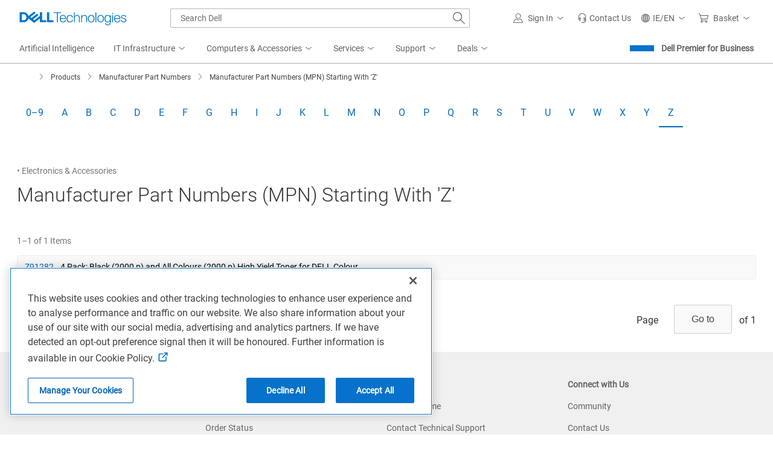

--- FILE ---
content_type: text/html; charset=utf-8
request_url: https://www.dell.com/en-ie/shop/mpn-sitemap?mpn=z
body_size: 31892
content:
<!DOCTYPE html>
<!--[if IE ]> <![endif]-->
<html dir="ltr" lang="en-ie" class="no-js">
<head>
    <meta charset="utf-8" />
    <meta name="viewport" content="width=device-width, initial-scale=1.0" />
    <meta http-equiv="X-UA-Compatible" content="IE=Edge,chrome=1" />
    <meta http-equiv="x-dns-prefetch-control" content="on" />
    
    <title>Manufacturer Part Numbers Starting With 'Z' | Dell</title>
    <link rel="canonical" href="https://www.dell.com/en-ie/shop/mpn-sitemap?mpn=z" />
    
        <meta name="COUNTRY" content="ie" />
        <meta name="LANGUAGE" content="en" />
        <meta name="SEGMENT" content="bsd" />
        <meta name="REGION" content="emea" />
        <meta name="CUSTOMERSET" content="iebsdt1" />
        <meta name="TITLE" content="Manufacturer Part Numbers Starting With 'Z' | Dell" />
        <meta name="DESCRIPTION" content="Manufacturer Part Numbers Starting With 'Z' — Search for electronics, PC accessories, or other devices using the Manufacturer Part Number." />
        <meta name="KEYWORDS" content="Manufacturer Part Numbers (MPN) Starting With 'Z', computer accessories, part number, computer peripherals, part number lookup, manufacturer part number, dell part number lookup, mpn number, manufacturer part number search, manufacturer parts, dell part number" />
        <meta property="og:url" content="https://www.dell.com/en-ie/shop/mpn-sitemap?mpn=z" /> 
        <meta property="og:title" content="Manufacturer Part Numbers Starting With 'Z' | Dell" /> 
        <meta property="og:description" content="Manufacturer Part Numbers Starting With 'Z' — Search for electronics, PC accessories, or other devices using the Manufacturer Part Number." /> 
        <meta property="og:type" content="MPN Page" /> 
        <meta property="og:image" content="https://i.dell.com/is/image/DellContent/content/dam/images/logos/dell-technologies/stacked/digital/delltech-logo-stk-blue-rgb.png?wid=1346&hei=710&fit=fit" /> 
        <meta name="twitter:url" content="https://www.dell.com/en-ie/shop/mpn-sitemap?mpn=z" />
        <meta name="twitter:title" content="Manufacturer Part Numbers Starting With 'Z' | Dell" />
        <meta name="twitter:description" content="Manufacturer Part Numbers Starting With 'Z' — Search for electronics, PC accessories, or other devices using the Manufacturer Part Number." />
        <meta name="twitter:card" content="MPN Page" />
        <meta name="twitter:image" content="https://i.dell.com/is/image/DellContent/content/dam/images/logos/dell-technologies/stacked/digital/delltech-logo-stk-blue-rgb.png?wid=1346&hei=710&fit=fit" />
        <meta name="twitter:site" content="@Dell" />
        <meta name="robots" content="index,follow" />
        <meta name="applicationname" content="Transactional:MPNSiteMap" />
        <meta name="waapplicationname" content="shop" />
        <meta name="wacontroller" content="mpnsitemap" />
        <meta name="categoryid" content="home" />
        <meta name="PAGENAME" content="ie|en|bsd|iebsdt1|stp|shop|mpnsitemap|home" />
        <meta name="CHANNEL" content="https://www.dell.com/en-ie/shop/mpn-sitemap" />
        <meta name="GENERATOR" content="ver:1.0.0.5572, gen @ 10/09/2025 10:55:24 AM (GMT+00:00)" />
        <meta name="SMch" content="4;172.16.1.41:61032" />
        <meta name="info" content="mpnSitemap ver:1.0.0.5572, gen @ 10/09/2025 10:55:24 AM (GMT+00:00),ac:" />
        <meta name="detailpagename" content="alphabet|z" />
        <meta name="ref" content="mpn" />
        <meta name="usercountry" content="US" />

    <link rel="icon" type="image/x-icon" href="//www.dell.com/favicon.ico" />

    
        <link rel="preconnect" href="https://afcs.dellcdn.com" crossorigin="anonymous" />
    <link rel="preconnect" href="https://dds.dell.com" crossorigin="anonymous" />

        <link rel="dns-prefetch" href="https://afcs.dellcdn.com" crossorigin="anonymous" />
    <link rel="dns-prefetch" href="https://dds.dell.com" crossorigin="anonymous" />


    <!--[if lt IE 9]>
        <script src="~/js/html5shiv.min.js" type="text/javascript" shared-asset="true" crossorigin="anonymous"></script>
    <![endif]-->
    
    
    <script shared-add-to-script-loader="false" type="text/javascript">
        var Dell = window.Dell || {};
        Dell.Metrics = Dell.Metrics || {};
        Dell.Metrics.sc = Dell.Metrics.sc || {};
        Dell.Metrics.sc.country = "ie";
        Dell.Metrics.sc.language = "en";
        Dell.Metrics.sc.segment = "bsd";
        Dell.Metrics.sc.customerset = "iebsdt1";
        Dell.Metrics.sc.pagename = "ie|en|bsd|iebsdt1|stp|shop|mpnsitemap|home";
        Dell.Metrics.sc.detailpagename = "alphabet|z";
        Dell.Metrics.sc.ref = "mpn";
        Dell.Metrics.sc.applicationname = "Transactional:MPNSiteMap";
        Dell.Metrics.sc.categoryid = "home";
        Dell.Metrics.sc.cms = "stp";
        Dell.Metrics.sc.dc = "dell";
        Dell.Metrics.sc.module = "csb_mpnsitemap";
        Dell.Metrics.sc.prod = "false";
        Dell.Metrics.sc.visitorapito = "4000";
        Dell.Metrics.sc.waapplicationname = "shop";
        Dell.Metrics.sc.wacontroller = "mpnsitemap";
        Dell.Metrics.sc.bodyhiding = "false";
        Dell.Metrics.sc.devicetype='D';
    </script>

    <script type="text/javascript">"use strict";var MarketingUdo={CJ:{COUNTRY:Dell.Metrics.sc.country?Dell.Metrics.sc.country.toUpperCase():"",CSEG:Dell.Metrics.sc.customerset?Dell.Metrics.sc.customerset.toUpperCase():"",LANG:Dell.Metrics.sc.language?Dell.Metrics.sc.language.toUpperCase():"",SEG:Dell.Metrics.sc.segment?Dell.Metrics.sc.segment.toUpperCase():"",DEVICE:Dell.Metrics.sc.devicetype||"",FAMILY:Dell.Metrics.sc.categoryid||"",PRODUCT:"",CURRENCY:"",ORDERCODE:"",EMAILHASH:"",ACCOUNTID:"",CATEGORY:"",CATEGORYPATH:"",PLATFORM:"sitemap",PRODCAT:"",PROMOID:"10",CID:"",TYPE:"",DISCOUNT:"",OGID:"",COUPON:"",REVENUE:"",DEALS:"",PRODUCTLIST:[]}};</script>
    <script type="text/javascript">if (typeof Dell !== 'undefined' && typeof Dell.perfmetrics !== 'undefined') Dell.perfmetrics.start('dell-script-loader');</script>
    <script>var dellScriptLoader = (function () {
	"use strict";

	var scriptsArray = [];
	var urlRegex = /^(https:\/\/www\.|https:\/\/|\/\/|\/)?[a-z0-9]+([\-\.]{1}[a-z0-9]+)*\.[a-z]{2,5}(:[0-9]{1,5})?(\/.*)?$/; //exit if not a url or an array

	function scriptsArrayCopy() {
		return JSON.parse(JSON.stringify(scriptsArray));
	}

	//check for valid url
	function isValidUrl(url) {
		return typeof url === "string" && urlRegex.test(url);
	}

	//check for array
	function isValidArray(scripts) {
		return Array.isArray(scripts);
	}

	function load(scripts) {
		if (!(isValidUrl(scripts) || isValidArray(scripts))) {
			return;
		}

		//single url being passed
		if (isValidUrl(scripts)) {
            scriptsArray.push(scripts);
            return;
		}

		//handling of array
		if (isValidArray(scripts)) {
			for (var i = 0; i < scripts.length; ++i) {
				var _script = scripts[i];

				//if array of strings
				if (typeof _script === "string" && isValidUrl(_script)) {
                    scriptsArray.push({ url: _script });
                    continue;
				}

				//if array of objects with url and order
                if (_script.hasOwnProperty("url") && _script.hasOwnProperty("order") && !isNaN(Number(_script.order))) {
					_script.order = Number(_script.order);
					scriptsArray.push(_script);
					continue;
				}

				//if array of objects with only url
                if (_script.hasOwnProperty("url") && isValidUrl(_script.url)) {
                    scriptsArray.push(_script);
                    continue;
				}
			}
		}
	}

	return Object.freeze({
		load: load,
		scriptsArrayCopy: scriptsArrayCopy
	});
})();
</script>
    <script type="text/javascript">if (typeof Dell !== 'undefined' && typeof Dell.perfmetrics !== 'undefined') Dell.perfmetrics.end('dell-script-loader');</script>

    
    <script type="text/javascript">if (typeof Dell !== 'undefined' && typeof Dell.perfmetrics !== 'undefined') Dell.perfmetrics.start('mbox-bundle');</script>
    <script type="text/javascript" src="//www.dell.com/cdn/assets/tnt/adobebundle/snp/bundle_toggle.min.js" shared-add-to-script-loader="false"></script>
    <script type="text/javascript">if (typeof Dell !== 'undefined' && typeof Dell.perfmetrics !== 'undefined') Dell.perfmetrics.end('mbox-bundle');</script>


    
    <style type="text/css">
        @-webkit-viewport {
            width: device-width;
        }

        @-moz-viewport {
            width: device-width;
        }

        @-ms-viewport {
            width: device-width;
        }

        @-o-viewport {
            width: device-width;
        }

        @viewport {
            width: device-width;
        }

        [hidden] {
            display: none;
        }
    </style>
    
        
    <link rel="preload stylesheet" href="https://www.dell.com/cdn/assets/shop/styles/global-fonts.min.142954444b1163250b65327cd7f30fef.css" as="style" />
    <link rel="preload stylesheet" href="//www.dell.com/cdn/assets/csb/sitemapux/bundles/1.0.0.5572/css/site.min.css" as="style" />
    



<link rel="preload" href="/M2Sreifq0kJCp/hoF66hi/NZSl0oE/rYOVwGhNEhD0cG5f/Qi94XQE/EzA/4HTtyJD4B" as="script" type="text/javascript" fetchpriority="low"></head>
<body>
    <script type="text/javascript">if (typeof Dell !== 'undefined' && typeof Dell.perfmetrics !== 'undefined') Dell.perfmetrics.start('bodyGlobal');</script>
    <div id="masthead">
        <div class="mob-fixed-nav">
            


<!--wmm:ignore-->
    <style nonce="">@charset "UTF-8";.UMH .mh-cart.empty .icon:before{display:none}.UMH .mh-cart .icon:before{content:attr(mh-bubble-count)}@media only screen and (min-width:0){.UMH .mh-cart .icon{display:block}.UMH .mh-cart .icon:before{right:-3px;top:-2px}}.UMH .mh-cart-dropdown{border-bottom:1px solid #f9f9f9;box-sizing:border-box;z-index:100}.UMH .mh-cart-dropdown .dropdown-title{padding:16px 16px 0}.UMH .mh-cart-dropdown a{display:block;text-decoration:none}.UMH .mh-cart-empty{display:none}.UMH .mh-cart.empty .mh-cart-empty{display:block}.UMH .mh-cart.empty .mh-cart-loaded{display:none}.UMH .mh-cart-empty-label{border-bottom:1px solid #c8c9c7;padding-bottom:80px}.UMH .mh-cart-content .mh-ct-dd-cartInfo{color:#636363;line-height:20px}.UMH .mh-cart-content .mh-ct-dd-cartInfo>span{padding:0 16px}.UMH .mh-cart-content ul{list-style-type:none;margin:0;padding:0}.UMH .mh-cart-content a{color:#444}.UMH .mh-cart-list-item{padding:0 16px}.UMH .mh-cart-list-item a{border-bottom:1px solid #c8c9c7;color:#0e0e0e;line-height:20px;outline-width:0}.UMH .mh-cart-list-item .mh-ct-hp-subtotal-wrap .mh-cart-category-label{color:#0e0e0e;font-size:.875em}.UMH .mh-cart-list-item .mh-ct-hp-subtotal-wrap .mh-cart-subtotal{color:#0e0e0e}.UMH .mh-cart-list-item:last-child{align-items:center;display:flex;padding:0}.UMH .mh-cart-list-item:last-child a{border-bottom:none;color:#636363;width:100%}.UMH.user-is-tabbing .mh-cart-list-item a:focus{outline:1px solid #00468b}.UMH .mh-cart-subtotal{display:flex;justify-content:space-between}.UMH .mh-cart-category-label{font-size:.875em;line-height:20px}.UMH .mh-cart-category-label .mh-saved-carts-count{display:inline-block;margin-left:4px}.UMH .mh-saved-subtotal-label{font-size:.75em;line-height:20px}.UMH .mh-saved-subtotal-price{font-size:.75em;font-weight:700;text-align:right}@media only screen and (min-width:0){.UMH .mh-cart-dropdown{width:auto}.UMH .mh-cart-dropdown .mh-close{padding:16px}.UMH .mh-cart-dropdown h2.dropdown-title{display:none}.UMH .mh-cart-list-item a{padding:14px 0}.UMH .mh-cart-list-item:last-child a{padding:12px 16px}}@media only screen and (min-width:1024px){.UMH .mh-cart-dropdown{height:auto;width:256px}.UMH .mh-cart-dropdown h2.dropdown-title{display:block}.mh-cart-list-item a{padding:10px 0}.mh-cart-list-item:hover{background-color:#f0f0f0}.mh-cart-list-item:last-child a{padding:18px 16px}}.UMH .mh-close{display:flex;justify-content:flex-end}.UMH .mh-close a{display:inline-flex;height:15px;line-height:15px}.UMH .mh-close svg{height:15px;width:15px}@media only screen and (min-width:1024px){.UMH .mh-close{display:none}}.UMH .mh-contact{display:none}.UMH .mh-contact label{fill:#636363;color:#636363}.UMH .mh-contact>button>span:before{margin-right:6px}.UMH .mh-contact-nav>button>span:before{margin-right:9px}.UMH .menu-list-item>.mh-contact-btn,.UMH .mh-contact-icon .mh-flyout-wrapper>.mh-contact-btn{height:56px}.UMH .menu-list-item>.mh-contact-btn>span:before,.UMH .mh-contact-icon .mh-flyout-wrapper>.mh-contact-btn>span:before{background-image:url("data:image/svg+xml;charset=utf-8,%3Csvg width='16' height='16' viewBox='0 0 32 32' fill='none' xmlns='http://www.w3.org/2000/svg'%3E%3Cpath d='M16 0c-.138-.006-.3-.009-.463-.009-6.602 0-11.974 5.271-12.136 11.834v8.755h1.54v.34a4.26 4.26 0 0 0 4.26 4.26h2V14h-2a4.26 4.26 0 0 0-3.649 2.1l-.011.02v-4.28c.161-5.397 4.575-9.711 9.996-9.711.163 0 .326.004.487.012l-.023-.001c.168-.01.363-.016.561-.016 5.391 0 9.769 4.335 9.839 9.709v4.287A4.267 4.267 0 0 0 22.805 14h-2.004v11.18h2a4.26 4.26 0 0 0 3.649-2.1l.011-.02v3.42l-6.46 3.38h-2.94V28h-2.12v4h5.62l8-4.24v-16C28.434 5.231 23.111-.013 16.563-.013c-.198 0-.394.005-.59.014L16.001 0zM7.08 18.26v-.003a2.12 2.12 0 0 1 1.994-2.116h.006v6.9a2.121 2.121 0 0 1-2-2.117v-.004zm17.84 2.66v.003a2.12 2.12 0 0 1-1.994 2.116h-.006v-6.9c1.118.065 2 .988 2 2.117v.004z' fill='%23636363'/%3E%3C/svg%3E");background-position:50%;background-repeat:no-repeat;background-size:16px 16px;content:"";display:inline-block;height:16px;margin-right:4px;padding:4px;width:16px}@media only screen and (min-width:0){.UMH .mh-contact-icon.mh-contact-btn{height:auto!important}.UMH .mh-contact-icon.mh-contact-btn>span{align-items:center;display:flex}.UMH .mh-contact-icon.mh-contact-btn>span:before{margin-right:12px;position:relative}}@media only screen and (min-width:1024px){.UMH .mh-contact{display:block}}.UMH .flyoutOverlay{background:#000;content:"";cursor:pointer;display:none;height:calc(100vh - 58px);left:0;opacity:.5;position:fixed;width:100%;z-index:1000}.UMH .mh-utility-dwell-path{background-color:transparent;clip-path:polygon(100% 0,0 100%,100% 100%);display:none;left:-99%;position:absolute;top:0}.UMH .mh-utility-dwell-path:after,.UMH .mh-utility-dwell-path:before{display:none!important}.UMH .mh-flyout-wrapper{position:relative}.UMH .mh-flyout-wrapper>a[aria-expanded=true]{background:#f5f6f7}.UMH .mh-flyout-link{align-items:center;background-color:transparent;border:none;display:block;justify-content:center;padding:0;position:relative;text-decoration:none}.UMH .mh-flyout-link .icon{background:0 0;display:flex;position:relative}.UMH .mh-flyout-link .icon:before{background-color:#0672cb;border-radius:50%;color:#fff;display:block;font-size:.5em;font-weight:500;height:12px;line-height:12px;position:absolute;text-align:center;width:12px}.UMH .mh-flyout-link .label{font-size:.875em;padding:0}.UMH .mh-flyout-link:focus{outline-width:0}.UMH .mh-flyout-link~.flyout{background:#fff;border-radius:2px;box-shadow:0 4px 16px rgba(0,43,85,.12);box-sizing:border-box;height:auto;right:-1px;text-align:left;z-index:1001}.UMH .mh-flyout-link>span{align-items:center;cursor:pointer;height:100%;justify-content:center;width:100%}.UMH .mh-flyout-link>span:after{content:"";height:12px;top:40%;transition:transform .2s linear;width:12px}#mh-unified-footer.user-is-tabbing .mh-flyout-link:focus,.UMH.user-is-tabbing .mh-flyout-link:focus{box-shadow:0 0 0 1px #00468b}@media only screen and (min-width:0){.UMH .mh-top .right-column .mh-flyout-link:hover{border-bottom:2px solid #636363}.UMH .mh-flyout-link{height:58px;position:static;width:48px}.UMH .mh-flyout-link .icon svg{height:24px;width:24px}.UMH .mh-flyout-link>span{display:block;padding:17px 12px}.UMH .mh-flyout-link>span .label,.UMH .mh-flyout-link>span:after{display:none}.UMH .mh-flyout-link>span>span:not(.label){margin-right:0}.UMH .mh-flyout-link~.flyout{bottom:0;max-width:320px;overflow-x:hidden;overflow-y:auto;position:fixed;right:0;top:58px;transform:translateX(110%);transition:transform .3s ease-out;width:320px;will-change:transform}.UMH .mh-flyout-link:hover .UMH .mh-flyout-link~.flyout.hide{background:0 0}.UMH .mh-flyout-link:hover .UMH .mh-flyout-link~.flyout.hide>*{transform:translateX(0)}.UMH .mh-flyout-link.show~.flyoutOverlay,.UMH .mh-flyout-link[aria-expanded=true]~.flyoutOverlay{display:block}.UMH .mh-flyout-link.show~.flyout,.UMH .mh-flyout-link[aria-expanded=true]~.flyout{transform:translateX(0)}}@media only screen and (min-width:1024px){.UMH .mh-top .right-column .mh-flyout-link:hover{border-bottom:0}.UMH .mh-bottom .flyoutOverlay{position:absolute;top:var(--overlayTop)}.UMH .mh-bottom .utilityTop{top:58px}.UMH .mh-flyout-wrapper .mh-flyout-link{height:56px;padding:0 8px;width:auto}.UMH .mh-flyout-wrapper .mh-flyout-link .icon:before{right:-4px!important;top:-4px!important}.UMH .mh-flyout-wrapper .mh-flyout-link svg{height:16px;width:16px}.UMH .mh-flyout-wrapper .mh-flyout-link~.flyout{display:none;transition:none}.UMH .mh-flyout-wrapper .mh-flyout-link>span{display:flex;padding:0}.UMH .mh-flyout-wrapper .mh-flyout-link>span .label,.UMH .mh-flyout-wrapper .mh-flyout-link>span:after{display:block}.UMH .mh-flyout-wrapper .mh-flyout-link>span>span:not(.label){margin-right:8px}.UMH .mh-flyout-wrapper .mh-flyout-link[aria-expanded=true]~.flyoutOverlay{display:none}.UMH .mh-flyout-wrapper .mh-flyout-link[aria-expanded=true] span:after{transform:rotate(-180deg)}.UMH .mh-flyout-wrapper .mh-flyout-link[aria-expanded=true]~.flyout{border:1px solid #f9f9f9;bottom:auto;display:block;font-size:1em;height:auto;margin-top:0;max-width:none;min-height:50px;overflow-y:visible;position:absolute;top:auto;width:auto}}header#unified-masthead{font-size:16px!important}.UMH{background-color:#fff;border-bottom:2px solid #d2d2d2;display:flex;flex-direction:column;font-display:swap;font-family:Roboto,Arial,Helvetica,sans-serif;position:relative;width:100%;z-index:1000}.UMH,.UMH *,.UMH :after,.UMH :before{box-sizing:border-box}.UMH .mh-top{height:56px;justify-content:space-between;position:relative}.UMH .mh-top,.UMH .mh-top .left-column,.UMH .mh-top .right-column{align-items:center;display:flex}.UMH .mh-top .left-column{flex:1}.UMH .mh-top .left-column .mh-mobile-nav-toggle{-webkit-tap-highlight-color:transparent;align-items:center;background-color:transparent;border-radius:0;border-width:0;cursor:pointer;display:flex;justify-content:center;padding:18px 14px}.UMH .mh-top .left-column .mh-mobile-nav-toggle.mh-nav-open,.UMH .mh-top .left-column .mh-mobile-nav-toggle.open,.UMH .mh-top .left-column .mh-mobile-nav-toggle:hover{background:#f0f0f0;border-bottom:2px solid #636363}.UMH .mh-top .left-column .mh-mobile-nav-toggle:hover{margin-bottom:-2px}.UMH .mh-top .left-column .mh-mobile-nav-toggle.open:hover{margin-bottom:0}.UMH .mh-top .left-column .mh-mobile-nav-toggle .mh-nav-menu-icon{border:none;cursor:pointer;display:flex;height:20px;position:relative;transform:rotate(0);transition:transform .5s ease-in-out;width:20px;will-change:transform}.UMH .mh-top .left-column .mh-mobile-nav-toggle .mh-nav-menu-icon span{background:#636363;border-radius:2px;display:block;height:2px;left:0;opacity:1;position:absolute;transform:rotate(0);transition:transform .25s ease-in-out;width:100%}.UMH .mh-top .left-column .mh-mobile-nav-toggle .mh-nav-menu-icon span:first-child{top:0}.UMH .mh-top .left-column .mh-mobile-nav-toggle .mh-nav-menu-icon span:nth-child(2),.UMH .mh-top .left-column .mh-mobile-nav-toggle .mh-nav-menu-icon span:nth-child(3){top:8px}.UMH .mh-top .left-column .mh-mobile-nav-toggle .mh-nav-menu-icon span:nth-child(4){top:16px}.UMH .mh-top .left-column .mh-mobile-nav-toggle.open .mh-nav-menu-icon span:first-child{left:50%;top:10px;width:0}.UMH .mh-top .left-column .mh-mobile-nav-toggle.open .mh-nav-menu-icon span:nth-child(2){left:-12.5%;transform:rotate(45deg);width:125%}.UMH .mh-top .left-column .mh-mobile-nav-toggle.open .mh-nav-menu-icon span:nth-child(3){left:-12.5%;transform:rotate(-45deg);width:125%}.UMH .mh-top .left-column .mh-mobile-nav-toggle.open .mh-nav-menu-icon span:nth-child(4){left:50%;top:10px;width:0}.UMH .mh-top .left-column .mh-header-wrapper{display:flex;flex:1}.UMH .mh-top .left-column .mh-logo a{display:flex;padding:8px}.UMH .mh-top .left-column .mh-logo a:focus{outline:1px solid #00468b}.UMH .mh-top .left-column .mh-logo a.dellLogoWrapper svg{fill:#0477cf}.UMH .mh-top .center-column{justify-content:space-evenly;position:absolute;top:calc(100% + 8px);width:100%}.UMH .mh-top .right-column{display:flex}.UMH .mh-top .right-column .country-selector,.UMH .mh-top .right-column .language-switcher-compact-model{display:none}.UMH .mh-top .dropdown-title{color:#636363;font-size:1em;font-weight:700;line-height:24px;margin:0 0 16px}.UMH>*{font-display:swap;font-family:Roboto,Arial,Helvetica,sans-serif}.UMH .mh-overlay-background{background-color:rgba(0,0,0,.7);display:none;height:100%;position:absolute;width:100%;z-index:999}.UMH .mh-overlay-background.show{display:block}.UMH .skip-nav-link{align-items:center;background:#0063b8;border-radius:2px;color:#fff;display:flex;flex:none;font-size:1em;font-weight:500;justify-content:center;line-height:24px;margin:10px 0 0 10px;opacity:0;padding:12px 16px;position:absolute;text-decoration:none;transform:translateY(-150%);z-index:1000}.UMH .skip-nav-link:focus{border:2px solid #fff;opacity:1;outline:1px solid #00468b;outline-offset:0;transform:translateY(0)}.mh-ele-fixed-pos{position:fixed!important;top:0}@media only screen and (min-width:0){.UMH{padding-top:0}.UMH .mh-top{height:58px}.UMH .mh-top .left-column .mh-mobile-nav-toggle{margin-left:4px}.UMH .mh-top .left-column .mh-logo{padding:0}.UMH .mh-top .left-column .mh-logo a.delltechLogoWrapper{padding:20px 12px}.UMH .mh-top .left-column .mh-logo a{padding:9px 12px}.UMH .mh-bottom.non-commerce{height:0}.UMH .mh-bottom{height:68px}.UMH .right-column{margin-right:4px}.UMH[data-state=mobile-expanded]{position:fixed;top:0}.UMH[data-state=mobile-expanded] .mh-search{z-index:-1}.UMH[data-state=mobile-expanded] .mh-bottom>.flyoutOverlay{display:block}.UMH[data-state=mobile-expanded] .mh-nav{transform:translateX(0)}.UMH[data-state=mobile-expanded] .mh-nav .divider{padding:16px}.UMH[data-state=mobile-expanded] .mh-nav nav>ul{position:fixed}.UMH[data-state=mobile-expanded] .mh-nav .divider:before{border-bottom:1px solid #c8c9c7;content:"";display:block;width:100%}.UMH[data-state=mobile-expanded] .mh-nav .mob-country-selector{display:flex!important}.UMH[data-state=mobile-expanded] .mh-nav .mob-country-selector .country-selector{display:flex}.UMH[data-state=mobile-expanded] .mh-nav .mob-country-selector .flyout{display:none}}@media only screen and (min-width:768px){.UMH .mh-top .left-column .mh-logo a.delltechLogoWrapper{padding:16px 12px 18px}.UMH .mh-top .left-column .mh-logo a.delltechLogoWrapper svg.dellTechLogo{enable-background:new 0 0 1017 132;height:23px;width:182px}.UMH .mh-top .left-column .mh-logo a.delltechLogoWrapper svg.dellTechLogo path{fill:#0076ce}.UMH .mh-bottom{height:0;width:100%}}@media only screen and (min-width:1024px){.UMH{padding-top:2px}.UMH .mh-top{height:auto;margin:0 24px}.UMH .mh-top .left-column .mh-logo{padding:0}.UMH .mh-top .left-column .mh-logo a.delltechLogoWrapper{align-items:center;height:56px;padding:0 6px}.UMH .mh-top .left-column .mh-logo a.delltechLogoWrapper svg.dellTechLogo{height:23px;padding:0;width:182px}.UMH .mh-top .left-column .mh-mobile-nav-toggle{display:none}.UMH .mh-top .right-column{justify-content:flex-end;margin-right:0}.UMH .mh-top .right-column .label{color:#636363;font-size:.875em;font-weight:400;line-height:20px;margin-bottom:0;padding:0;text-transform:none}.UMH .mh-top .right-column .mh-label{color:#636363;font-size:1em;font-weight:400;line-height:20px;text-transform:none}.UMH .mh-top .right-column .mh-flyout-link:hover .label{color:#0e0e0e}.UMH .mh-top .right-column .mh-flyout-link .icon{height:16px;width:16px}.UMH .mh-top .right-column .mh-contact-dropdown .mh-contact-list-item .mh-contact-flyout-icon{padding-right:0}.UMH .mh-top .right-column .mh-contact-dropdown .mh-contact-list-item .label{display:inline-block;font-size:.875em;margin-left:14px}.UMH .mh-top .right-column .country-selector,.UMH .mh-top .right-column .language-switcher-compact-model{display:block}.UMH .mh-bottom{display:block;height:auto;max-height:70px}.UMH .mh-bottom.non-commerce{height:46px}}.mh-nav .mh-menu-chevron.left{background-position:50%;height:20px;margin-right:6px;transform:rotate(180deg);width:20px}.mh-nav nav .child-nav>button:after{content:"";display:block;padding:15px;position:absolute;right:0}.mh-nav nav a,.mh-nav nav button{word-wrap:break-word;color:#636363;display:flex;font-size:1em;justify-content:flex-start;text-decoration:none}.mh-nav nav button{background-color:transparent;border:0;cursor:pointer;padding:0;text-align:left}.mh-nav nav ul{list-style-type:none;margin:0;padding:0}.mh-nav nav li{-webkit-tap-highlight-color:transparent;cursor:pointer;font-weight:400}.mh-nav nav li a:focus,.mh-nav nav li button:focus{outline:1px solid #00468b}.mh-nav nav ul.sub-nav{background-color:#fff;top:46px;z-index:1001}.mh-nav nav ul.sub-nav li>ul.sub-nav{background-color:#f0f0f0}.mh-nav nav ul.sub-nav li>ul.sub-nav li>ul.sub-nav{background-color:#e0e1e2}.mh-nav nav ul.sub-nav .mh-hide-mob-links{display:none}.mh-nav .deals-menu>button.mh-hide{display:block!important}.mh-nav .mh-top-nav{display:flex;justify-content:space-between;width:100%}@media only screen and (min-width:0){.mh-nav{background-color:#fff;box-shadow:0 3px 8px rgba(0,43,85,.12);height:calc(100% - 58px);position:fixed;transform:translateX(-110%);transition:transform .3s ease-out;width:320px;will-change:transform;z-index:1001}.mh-nav,.mh-nav nav,.mh-nav nav>ul{overflow-x:hidden}.mh-nav nav>ul{height:100%;overflow-y:auto;padding-top:48px;width:320px}.mh-nav nav>ul>li:hover{background:#f5f6f7}.mh-nav nav>ul>li.divider:hover{background:0 0}.mh-nav nav>ul>li>a>span{word-wrap:break-word;padding-right:20px}.mh-nav nav>ul>li[aria-expanded=true]>.sub-nav,.mh-nav nav>ul>li[aria-expanded=true]>.sub-nav>li{pointer-events:auto}.mh-nav nav>ul>li[aria-expanded=true]>.sub-nav>li:hover{background:#f0f0f0}.mh-nav nav>ul>li[aria-expanded=true]>.sub-nav>li:not(.child-nav) a,.mh-nav nav>ul>li[aria-expanded=true]>.sub-nav>li[aria-expanded=true]>.sub-nav,.mh-nav nav>ul>li[aria-expanded=true]>.sub-nav>li[aria-expanded=true]>.sub-nav>li{pointer-events:auto}.mh-nav nav>ul>li[aria-expanded=true]>.sub-nav>li[aria-expanded=true]>.sub-nav>li:hover{background:#e0e1e2}.mh-nav nav>ul>li[aria-expanded=true]>.sub-nav>li[aria-expanded=true]>.sub-nav>li:not(.child-nav) a,.mh-nav nav>ul>li[aria-expanded=true]>.sub-nav>li[aria-expanded=true]>.sub-nav>li[aria-expanded=true]>.sub-nav,.mh-nav nav>ul>li[aria-expanded=true]>.sub-nav>li[aria-expanded=true]>.sub-nav>li[aria-expanded=true]>.sub-nav>li,.mh-nav nav>ul>li[aria-expanded=true]>.sub-nav>li[aria-expanded=true]>.sub-nav>li[aria-expanded=true]>.sub-nav>li a{pointer-events:auto}.mh-nav nav>ul>li>.sub-nav,.mh-nav nav>ul>li>.sub-nav>li{pointer-events:none}.mh-nav nav>ul>li>.sub-nav>li a{word-wrap:break-word;padding-right:20px;pointer-events:none}.mh-nav nav>ul>li>.sub-nav>li a.dell-chat-link-setup{padding-right:0}.mh-nav nav>ul>li>.sub-nav>li a,.mh-nav nav>ul>li>.sub-nav>li li,.mh-nav nav>ul>li>.sub-nav>li ul{pointer-events:none}.mh-nav nav>ul>li>.sub-nav>li[aria-expanded=true]>.sub-nav-wrapper>.sub-nav,.mh-nav nav>ul>li>.sub-nav>li[aria-expanded=true]>.sub-nav-wrapper>.sub-nav a{pointer-events:auto}.mh-nav nav a,.mh-nav nav button{font-size:1em}.mh-nav nav .menu-list-item .nav-title{color:#0e0e0e;font-weight:600}.mh-nav nav ul{display:block;flex-direction:column}.mh-nav nav ul li{align-items:center;display:block;padding:13px 16px}.mh-nav nav ul li[aria-expanded=true] .country-list-container>li[aria-expanded=true]>.sub-nav-wrapper>.sub-nav,.mh-nav nav ul li[aria-expanded=true]>.sub-nav{display:flex!important;transform:translateZ(0);transition:transform .3s ease-out,visibility .1s ease-out;visibility:visible}.mh-nav nav ul li .chevron-csel-mob{float:right;transform:scale(1.89) rotate(-90deg)}.mh-nav nav ul li.mh-back-list-item{display:flex}.mh-nav nav ul li.mh-back-list-item .mh-back-button{align-items:center;background:0 0;border:none;display:inline-flex;justify-content:flex-start;width:100%}.mh-nav nav ul li ul.sub-nav{height:100%;left:0;overflow-x:hidden;overflow-y:auto;position:fixed;top:0;transform:translate3d(100%,0,0);transition:transform .3s ease-out,visibility .4s ease-out;visibility:hidden;width:320px;will-change:transform}.mh-nav nav ul li ul.sub-nav .mh-hide-mob-links{display:flex}.mh-nav nav ul li ul.sub-nav .mh-mastheadTitle{color:#0e0e0e;font-weight:600}.mh-nav nav ul li:not(.child-nav){display:block}.mh-nav nav .mh-hide-mob-links,.mh-nav nav .mob-country-selector,.mh-nav nav .mob-language-switcher{display:flex}.mh-nav nav .child-nav>a,.mh-nav nav button{position:relative}.mh-nav nav a,.mh-nav nav button{display:block;width:100%}.mh-nav nav .child-nav>button:after{top:0}}@media only screen and (min-width:1024px){.mh-nav{background-color:transparent;box-shadow:none;font-size:1em;transform:none;transition:all 0s ease 0s;width:100%;will-change:unset;z-index:auto}.mh-nav,.mh-nav nav{height:auto;overflow-x:visible;position:relative}.mh-nav nav{display:inline-block;padding:0 16px}.mh-nav nav>ul{height:auto;overflow-x:visible;overflow-y:visible;position:static}.mh-nav nav>ul>li .sub-nav,.mh-nav nav>ul>li .sub-nav>li,.mh-nav nav>ul>li .sub-nav>li a,.mh-nav nav>ul>li .sub-nav>li li,.mh-nav nav>ul>li .sub-nav>li ul{pointer-events:auto}.mh-nav nav a,.mh-nav nav button{font-size:.875em}.mh-nav nav>ul>li:focus{outline:1px solid #00468b}.mh-nav nav>ul>li>a>span{word-wrap:break-word;padding-right:0}.mh-nav nav>ul>li:active{box-shadow:inset 0 -2px 0 #1d73c2}.mh-nav nav>ul>li.uActived,.mh-nav nav>ul>li:hover{background:#f5f6f7;box-shadow:inset 0 -2px 0 #707070}.mh-nav nav>ul>li.uActived.child-nav .mh-top-nav-button span:after,.mh-nav nav>ul>li:hover.child-nav .mh-top-nav-button span:after{transform:rotate(-180deg)}.mh-nav nav>ul>li.uActived>.uActived>li:hover,.mh-nav nav>ul>li.uActived>ul.sub-nav>li:hover,.mh-nav nav>ul>li:hover>.uActived>li:hover,.mh-nav nav>ul>li:hover>ul.sub-nav>li:hover{background:#f0f0f0}.mh-nav nav>ul>li.uActived>.uActived>li:hover>.uActived,.mh-nav nav>ul>li.uActived>.uActived>li:hover>ul.sub-nav,.mh-nav nav>ul>li.uActived>ul.sub-nav>li:hover>.uActived,.mh-nav nav>ul>li.uActived>ul.sub-nav>li:hover>ul.sub-nav,.mh-nav nav>ul>li:hover>.uActived>li:hover>.uActived,.mh-nav nav>ul>li:hover>.uActived>li:hover>ul.sub-nav,.mh-nav nav>ul>li:hover>ul.sub-nav>li:hover>.uActived,.mh-nav nav>ul>li:hover>ul.sub-nav>li:hover>ul.sub-nav{display:flex}.mh-nav nav>ul>li.uActived>.uActived>li:hover>.uActived li:hover,.mh-nav nav>ul>li.uActived>.uActived>li:hover>ul.sub-nav li:hover,.mh-nav nav>ul>li.uActived>ul.sub-nav>li:hover>.uActived li:hover,.mh-nav nav>ul>li.uActived>ul.sub-nav>li:hover>ul.sub-nav li:hover,.mh-nav nav>ul>li:hover>.uActived>li:hover>.uActived li:hover,.mh-nav nav>ul>li:hover>.uActived>li:hover>ul.sub-nav li:hover,.mh-nav nav>ul>li:hover>ul.sub-nav>li:hover>.uActived li:hover,.mh-nav nav>ul>li:hover>ul.sub-nav>li:hover>ul.sub-nav li:hover{background:#e0e1e2}.mh-nav nav>ul>li.uActived>.uActived>li:hover>.uActived li:hover>.uActived,.mh-nav nav>ul>li.uActived>.uActived>li:hover>.uActived li:hover>ul.sub-nav,.mh-nav nav>ul>li.uActived>.uActived>li:hover>ul.sub-nav li:hover>.uActived,.mh-nav nav>ul>li.uActived>.uActived>li:hover>ul.sub-nav li:hover>ul.sub-nav,.mh-nav nav>ul>li.uActived>ul.sub-nav>li:hover>.uActived li:hover>.uActived,.mh-nav nav>ul>li.uActived>ul.sub-nav>li:hover>.uActived li:hover>ul.sub-nav,.mh-nav nav>ul>li.uActived>ul.sub-nav>li:hover>ul.sub-nav li:hover>.uActived,.mh-nav nav>ul>li.uActived>ul.sub-nav>li:hover>ul.sub-nav li:hover>ul.sub-nav,.mh-nav nav>ul>li:hover>.uActived>li:hover>.uActived li:hover>.uActived,.mh-nav nav>ul>li:hover>.uActived>li:hover>.uActived li:hover>ul.sub-nav,.mh-nav nav>ul>li:hover>.uActived>li:hover>ul.sub-nav li:hover>.uActived,.mh-nav nav>ul>li:hover>.uActived>li:hover>ul.sub-nav li:hover>ul.sub-nav,.mh-nav nav>ul>li:hover>ul.sub-nav>li:hover>.uActived li:hover>.uActived,.mh-nav nav>ul>li:hover>ul.sub-nav>li:hover>.uActived li:hover>ul.sub-nav,.mh-nav nav>ul>li:hover>ul.sub-nav>li:hover>ul.sub-nav li:hover>.uActived,.mh-nav nav>ul>li:hover>ul.sub-nav>li:hover>ul.sub-nav li:hover>ul.sub-nav{display:flex}.mh-nav nav>ul>li.uActived>.uActived>li:hover>.uActived li:hover>.uActived li:hover,.mh-nav nav>ul>li.uActived>.uActived>li:hover>.uActived li:hover>ul.sub-nav li:hover,.mh-nav nav>ul>li.uActived>.uActived>li:hover>ul.sub-nav li:hover>.uActived li:hover,.mh-nav nav>ul>li.uActived>.uActived>li:hover>ul.sub-nav li:hover>ul.sub-nav li:hover,.mh-nav nav>ul>li.uActived>ul.sub-nav>li:hover>.uActived li:hover>.uActived li:hover,.mh-nav nav>ul>li.uActived>ul.sub-nav>li:hover>.uActived li:hover>ul.sub-nav li:hover,.mh-nav nav>ul>li.uActived>ul.sub-nav>li:hover>ul.sub-nav li:hover>.uActived li:hover,.mh-nav nav>ul>li.uActived>ul.sub-nav>li:hover>ul.sub-nav li:hover>ul.sub-nav li:hover,.mh-nav nav>ul>li:hover>.uActived>li:hover>.uActived li:hover>.uActived li:hover,.mh-nav nav>ul>li:hover>.uActived>li:hover>.uActived li:hover>ul.sub-nav li:hover,.mh-nav nav>ul>li:hover>.uActived>li:hover>ul.sub-nav li:hover>.uActived li:hover,.mh-nav nav>ul>li:hover>.uActived>li:hover>ul.sub-nav li:hover>ul.sub-nav li:hover,.mh-nav nav>ul>li:hover>ul.sub-nav>li:hover>.uActived li:hover>.uActived li:hover,.mh-nav nav>ul>li:hover>ul.sub-nav>li:hover>.uActived li:hover>ul.sub-nav li:hover,.mh-nav nav>ul>li:hover>ul.sub-nav>li:hover>ul.sub-nav li:hover>.uActived li:hover,.mh-nav nav>ul>li:hover>ul.sub-nav>li:hover>ul.sub-nav li:hover>ul.sub-nav li:hover{background:#d2d2d2}.mh-nav nav>ul>li.uActived>.uActived li.cta-link,.mh-nav nav>ul>li.uActived>ul.sub-nav li.cta-link,.mh-nav nav>ul>li:hover>.uActived li.cta-link,.mh-nav nav>ul>li:hover>ul.sub-nav li.cta-link{align-items:center;box-shadow:inset 0 1px 0 #c4c4c4;height:30px}.mh-nav nav>ul>li.uActived>.uActived .additional-nav-item,.mh-nav nav>ul>li.uActived>ul.sub-nav .additional-nav-item,.mh-nav nav>ul>li:hover>.uActived .additional-nav-item,.mh-nav nav>ul>li:hover>ul.sub-nav .additional-nav-item{background:#ebf1f6}.mh-nav nav ul li{align-items:stretch;padding:0}.mh-nav nav ul li ul.sub-nav{border:1px solid #c4c4c4;display:none;flex-direction:column;height:auto;left:auto;margin:0;overflow:visible;padding:0;position:absolute;top:var(--subNavTop);transform:none;visibility:visible;width:242px}.mh-nav nav ul li ul.sub-nav li{display:flex;padding:0}.mh-nav nav ul li ul.sub-nav li a,.mh-nav nav ul li ul.sub-nav li button{display:inline-block;padding:12px 22px 12px 16px;width:100%}.mh-nav nav ul li ul.sub-nav li.mh-back-list-item{display:none}.mh-nav nav ul li ul.sub-nav li>ul.sub-nav,.mh-nav nav ul li ul.sub-nav li>ul.sub-nav li>ul.sub-nav{left:240px;top:0}.mh-nav nav .mh-hide-mob-links{display:none!important}.mh-nav nav .mob-country-selector,.mh-nav nav .mob-language-switcher{display:none}.mh-nav nav .child-nav>button:after{top:12px}.mh-nav ul.mh-top-menu-nav{display:flex;flex-direction:row;height:100%;list-style-type:none;margin:0;padding:0;width:auto}.mh-nav ul.mh-top-menu-nav .mh-top-menu.child-nav>.mh-top-nav-button :after{content:"";display:block;height:20px;padding:0;position:absolute;right:15px;top:12px;transition:transform .3s cubic-bezier(0,.52,0,1);width:20px}.mh-nav ul.mh-top-menu-nav>.child-nav>button:after{display:none}.mh-nav ul.mh-top-menu-nav>li:hover>ul.sub-nav{display:flex}.mh-nav ul.mh-top-menu-nav li.uActived>ul.sub-nav{display:flex;transition-delay:.3s;visibility:visible!important}.mh-nav ul.mh-top-menu-nav button[aria-expanded=true]~ul.sub-nav{display:block}.mh-nav .mh-top-nav-button{align-items:center;background-color:transparent;border:none;cursor:pointer;display:flex;font-family:Roboto,Arial,Helvetica,sans-serif;justify-content:center;line-height:20px;padding:12px 36px 14px 16px;position:relative}.mh-nav .mh-top-nav-no-child{padding:12px 16px 14px}.premier-cta{align-items:center;display:flex}.premier-cta:hover{background:#f5f6f7}.premier-cta a{-webkit-tap-highlight-color:transparent;font-weight:700}.premier-cta a:active{box-shadow:inset 0 -2px 0 #1d73c2}.premier-cta a:focus{outline:1px solid #00468b}.premier-cta .blue-stripe{background-color:#0672cb;height:10px;margin-right:12px;width:40px}.mob-premier-cta{display:none}}@media screen and (min-width:0) and (max-width:1023px){.premier-cta{display:none}.mob-premier-cta{color:#636363;display:block;font-weight:700;letter-spacing:.5px;line-height:24px}}.UMH .mh-myaccount.auth .icon:before{content:"✓";font-weight:900;transform:rotate(10deg)}.UMH .mh-myaccount.auth .icon.green:before{background-color:#6ea204}.UMH .mh-myaccount.auth .icon.yellow:before{background-color:orange}.UMH .mh-myaccount.auth .icon.black:before{background-color:#000}.UMH .mh-myaccount.auth .icon.orange:before{background-color:orange}.UMH .mh-myaccount .mh-myaccount-btn .label{max-width:120px;overflow:hidden;text-overflow:ellipsis;white-space:nowrap}@media only screen and (min-width:0){.UMH .mh-myaccount .mh-myaccount-btn .icon:before{right:0;top:-2px}}.mh-myaccount-dropdown-wrap{color:#636363}.mh-myaccount-dropdown-wrap .dropdown-title{margin:0!important}.mh-myaccount-dropdown-wrap ul{margin:0;padding:0}.mh-myaccount-dropdown-wrap ul li{list-style:none}.mh-myaccount-dropdown-wrap a{outline:0;text-decoration:none}.mh-myaccount-auth-dropdown{display:none}.auth .mh-myaccount-auth-dropdown{display:block}.auth .mh-myaccount-unauth-dropdown{display:none}.auth .twocolumn .mh-ma-dd-tc-unauth{display:none}.auth .twocolumn .mh-ma-dd-tc-auth,.twocolumn .mh-ma-dd-tc-unauth{display:block}.twocolumn .mh-ma-dd-tc-auth{display:none}.twocolumn .mh-my-accnt-two-col-ctas .mh-myaccount-ctas a{display:block;width:100%}.twocolumn .mh-my-accnt-two-col-ctas .mh-myaccount-ctas .mh-btn{margin-top:16px}.mh-myaccount-unauth-dropdown{padding:16px}.mh-myaccount-unauth-dropdown ul li{list-style:disc;margin-left:14px;padding:0}.mh-myaccount-unauth-dropdown .dropdown-subtitle{margin:10px 0}.mh-myaccount-unauth-dropdown .mh-myaccount-ctas a{display:block;width:100%}.mh-myaccount-unauth-dropdown .mh-myaccount-ctas .mh-btn{margin-top:16px}.mh-myaccount-unauth-dropdown .mh-myaccount-additional-options{background-color:#f5f6f7;margin:0 -16px -16px;padding:0 16px 16px}.mh-myaccount-unauth-dropdown .mh-myaccount-additional-options .dropdown-subtitle{margin-top:16px;padding-top:16px}.mh-myaccount-unauth-dropdown .mh-myaccount-additional-options ul li{list-style:none;margin-left:0;padding-bottom:8px}.mh-myaccount-unauth-dropdown .mh-myaccount-additional-options a{color:#0672cb;outline-width:0}.mh-myaccount-dropdown-two-col{padding:16px}.mh-myaccount-auth-dropdown{padding:16px 16px 0}.mh-myaccount-auth-wrapper{display:flex}.mh-myaccount-auth-wrapper .mh-ma-col-2 ul li a,.mh-myaccount-auth-wrapper .mh-myaccount-first-column ul li a{margin:0 0 0 -16px;padding:10px 16px 10px 32px}.mh-myaccount-auth-wrapper>div ul li a{color:#636363;display:block;position:relative}.mh-myaccount-auth-wrapper>div ul li a:hover{background-color:#f0f0f0;color:#0e0e0e}.mh-myaccount-auth-wrapper>div ul li a .current{color:#0e0e0e}.mh-myaccount-auth-wrapper>div ul li .current:before{background-color:#007db8;border-radius:50%;content:"";display:inline-block;height:8px;left:15px;position:absolute;top:15px;width:8px}.auth-signout{box-sizing:border-box}.auth-signout .mh-btn{width:100%}.mh-myaccount-additional-options>ul li>a:focus-visible,.mh-myaccount-label-list li>a:focus-visible{box-shadow:0 0 0 1px #00468b}@media only screen and (min-width:0){.mh-flyout-link~.flyout>*{height:auto}.mh-myaccount-dropdown-wrap{display:none;font-size:1em;line-height:24px}.mh-myaccount-dropdown-wrap .dropdown-title-container .dropdown-title{padding:12px 0}.mh-myaccount-dropdown-wrap .mh-close{padding:16px 16px 0}.mh-myaccount-auth-dropdown,.mh-myaccount-dropdown-two-col,.mh-myaccount-unauth-dropdown{width:320px}.mh-myaccount-auth-wrapper{flex-direction:column}.mh-myaccount-auth-wrapper .mh-ma-col-2,.mh-myaccount-auth-wrapper .mh-myaccount-first-column{border-right:0}.mh-myaccount-auth-wrapper .mh-ma-col-2 .dropdown-title,.mh-myaccount-auth-wrapper .mh-myaccount-first-column .dropdown-title{padding:12px 0}.mh-myaccount-auth-wrapper>div ul li a{padding:12px 16px}.mh-myaccount-auth-dropdown .dropdown-title-container,.mh-myaccount-dropdown-two-col .dropdown-title-container{border-bottom:0}.auth-signout{padding:16px 0}}@media only screen and (min-width:1024px){.mh-flyout-link~.flyout>*{height:auto}.UMH .mh-top .mh-myaccount-dropdown-wrap .dropdown-title{font-size:1.142857em}.mh-myaccount-dropdown-wrap{display:block;font-size:.875em;font-weight:400;line-height:20px}.mh-myaccount-dropdown-wrap a[role=button]{font-size:1em}.mh-myaccount-dropdown-wrap .dropdown-title-container .dropdown-title{padding:0 0 16px}.mh-myaccount-unauth-dropdown{width:314px}.auth .mh-myaccount-auth-dropdown{width:100%}.auth .mh-myaccount-auth-dropdown .dropdown-title-container{border-bottom:1px solid #b6b6b6}.mh-myaccount-dropdown-two-col{width:513px}.mh-myaccount-dropdown-two-col .dropdown-title-container{border-bottom:1px solid #b6b6b6}.mh-myaccount-auth-wrapper{flex-direction:row;justify-content:space-between}.mh-myaccount-auth-wrapper .mh-myaccount-left-wrapper{border-right:1px solid #c8c9c7}.mh-myaccount-auth-wrapper>div{width:256.5px}.mh-myaccount-auth-wrapper>div ul li a{padding:10px 16px}.mh-myaccount-auth-dropdown.mh-myaccount-auth-dropdown-extra-wide{width:100%}.auth-signout,.mh-my-accnt-two-col-ctas{border-left:1px solid #c8c9c7;float:right;padding:16px 0 16px 16px;width:241.5px}.auth-signout{border-left:0}.mh-my-accnt-two-col-ctas{padding-top:0}.mh-my-accnt-two-col-ctas .auth-signout{padding-bottom:0}}.UMH .mh-search{align-items:center;border-radius:2px;height:48px;max-width:612px}.UMH .mh-search .searchOverlay{top:106px}.UMH .mh-search .srchZeroOpacity{opacity:0}.UMH .mh-search .mh-show-overlay~.searchOverlay{display:block}.UMH #mh-global-portal~.mh-top .mh-search .searchOverlay{top:146px}.UMH #mh-global-portal~.mh-search-only-mobile{top:98px}.UMH #mh-global-portal~.mh-search-only-mobile .searchOverlay{top:166px}.UMH .mh-search-input{background-color:#fff;border:1px solid #b6b6b6;border-radius:2px;box-sizing:border-box;color:#0e0e0e;font-weight:400;outline:0;padding:5px 98px 5px 16px;width:100%}.UMH .mh-search-input:focus{box-shadow:0 0 0 2px #fff,0 0 0 3px #00468b}.UMH .mh-search-input{-webkit-appearance:none;-webkit-border-radius:2px}.UMH input.mh-search-input:-moz-placeholder-shown,.UMH input.mh-search-input::-moz-placeholder{color:#6e6e6e;font-family:Roboto,Arial,Helvetica,sans-serif;font-style:normal}.UMH input.mh-search-input::placeholder,.UMH input.mh-search-input:placeholder-shown{color:#6e6e6e;font-family:Roboto,Arial,Helvetica,sans-serif;font-style:normal}.UMH input.mh-search-input[type=search]::-webkit-search-cancel-button,.UMH input.mh-search-input[type=search]::-webkit-search-decoration,.UMH input.mh-search-input[type=search]::-webkit-search-results-button,.UMH input.mh-search-input[type=search]::-webkit-search-results-decoration{display:none}.UMH input.mh-search-input[type=search]::-ms-clear,.UMH input.mh-search-input[type=search]::-ms-reveal{display:none;height:0;width:0}.UMH .mh-search-btns{align-items:center;background-position:50%;background-repeat:no-repeat;display:flex;height:48px;position:absolute;right:16px}.UMH .mh-search-btns button{cursor:pointer}.UMH .mh-search-cancel-label{background-color:transparent;border:none;color:#636363;cursor:pointer;display:none;height:48px;position:relative;right:-30%;width:46px}.UMH .mh-search-cancel-label:focus,.UMH .mh-search-cancel-label:hover{background-color:#d9f5fd;border-radius:2px}.UMH .mh-search-cancel-label:focus{box-shadow:2px 2px 0 #fff}.UMH .mh-search-cancel-label:active{background-color:#94dcf7}.UMH .mh-search-btn{outline-width:0;width:46px}.UMH .mh-search-btn:active,.UMH .mh-search-btn:focus,.UMH .mh-search-btn:hover{border-radius:2px}.UMH .mh-search-btn:focus{background-color:#fff}.UMH .mh-search-btn:active,.UMH .mh-search-btn:hover{background-color:#f5f6f7}.UMH .mh-search-cancel{background-color:transparent;border:none;display:none;right:0;top:9px}.UMH .mh-search-submit{background-color:transparent;border:none;margin-right:1px}.UMH .mh-search-input::-ms-clear{display:none}@media only screen and (min-width:0){.UMH .mh-search{left:0;position:relative;width:100%}.UMH .mh-search .searchOverlay{top:124px}.UMH .mh-search-only-mobile{display:flex}.UMH .mh-search-only-deskTop{display:none}.UMH .mh-search-only-mobile{height:68px;position:absolute;top:58px;width:100%}.UMH .mh-search-input{font-size:1em;height:48px;line-height:24px;margin:0 16px;transition:width .2s cubic-bezier(0,.52,0,1)}.UMH .mh-search-btn{height:46px;width:44px}.UMH .mh-search-transform .mh-search-btns{margin:0;right:56px}.UMH .mh-search-transform .mh-search-cancel-label{display:block;right:2px}.UMH .mh-search-cancel{right:30px}.UMH .mh-search-temp-wrapper{display:flex;left:0;position:absolute;top:66px;width:100%}}@media only screen and (min-width:768px){.UMH .mh-search .searchOverlay{top:60px}.UMH .mh-search-only-deskTop{display:flex;flex:1}.UMH .mh-search-only-mobile{display:none}.UMH .mh-search{flex:1;left:0;margin:0 64px;position:relative;top:0}.UMH .mh-search-btn{height:30px;width:30px}.UMH .mh-search-btns{height:32px;right:2px}.UMH .mh-search-input{font-size:.875em;height:auto;line-height:20px;margin:0}.UMH .mh-search-submit{display:inline-block;margin-left:8px;padding-top:5px;top:9px}.UMH .mh-search-cancel{padding-top:5px;right:30px}.UMH .mh-search-transform .mh-search-cancel-label{display:block;right:2px}.UMH .mh-search-transform .mh-search-input{width:100%}.UMH .mh-search-transform .mh-search-cancel-label{display:none}.UMH .mh-search-temp-wrapper{display:flex;left:0;position:relative;top:0;width:100%}.UMH .mh-search-temp-wrapper.mh-search-transform .mh-search-btns{right:0}}@media only screen and (min-width:1024px){.UMH .mh-search .searchOverlay{top:106px}.UMH .mh-search-cancel{right:33px}.UMH .mh-search-input{height:32px}.UMH .mh-search-cancel-label{display:none}}.user-is-tabbing .mh-search-btns button:focus,.user-is-tabbing .mh-search-cancel-label:focus{box-shadow:0 0 0 1px #00468b;outline:0}@media only screen and (min-width:1366px){.UMH .mh-search,html[data-chat-side-panel=true] .UMH .mh-search{margin:0 128px 0 64px}}@media only screen and (min-width:1920px){.UMH .mh-search{margin:0 608px 0 64px}}@media (min-width:1520px){@supports (container-type:inline-size){html[data-chat-side-panel=true] #unified-masthead{container-type:inline-size}@container (min-width:1920px){html[data-chat-side-panel=true] .UMH .mh-search{margin:0 608px 0 64px}}@container (min-width:1366px){html[data-chat-side-panel=true] .UMH .mh-search{margin:0 128px 0 64px}}}}.autocomplete-suggestions{background:#fff;border:1px solid #ccc;border-top:0;box-shadow:-1px 1px 3px rgba(0,0,0,.1);box-sizing:border-box;cursor:default;display:none;font-family:Roboto,Arial,Helvetica,sans-serif;max-height:254px;overflow:hidden;overflow-y:auto;position:absolute;text-align:left;z-index:9999}.autocomplete-suggestions.mh-group-suggestions{max-height:550px;padding:0}.autocomplete-suggestions.mh-group-suggestions hr{border:1px solid #e1e1e1;margin:16px 0 12px}.autocomplete-suggestions.mh-group-suggestions .autocomplete-suggestion{font-size:.875rem;height:auto;padding:8px 20px}.autocomplete-suggestions.mh-group-suggestions .autocomplete-suggestion strong{color:#141d28}.autocomplete-suggestions.mh-group-suggestions .groupTitle{color:#141d28;font-size:.875rem;padding:12px 20px}.mh-group-suggestions>hr:first-child{display:none}.autocomplete-suggestion{align-items:center;box-sizing:border-box;color:#636363;cursor:pointer;font-size:1.02em;height:32px;line-height:23px;overflow:hidden;padding:6px 16px;position:relative;text-overflow:ellipsis;white-space:nowrap}.autocomplete-suggestion b{color:#535657;font-weight:700}.autocomplete-suggestion.selected:hover{background:#f0f0f0;box-shadow:inset 0 0 0 0}.autocomplete-suggestion.selected{box-shadow:inset 0 0 0 1px #00468b}.autocomplete-selected{background:#f0f0f0}@media only screen and (min-width:0) and (max-width:767.9px){.autocomplete-suggestions.gpPortalSuggestion,.autocomplete-suggestions.mobile{top:126px!important}.autocomplete-suggestions{height:277px!important;left:0!important;top:120px!important;width:100%!important}.autocomplete-suggestions.mh-group-suggestions{height:auto!important;max-height:360px!important}}.sr-only{clip:rect(0,0,0,0);border:0;height:1px;margin:-1px;overflow:hidden;padding:0;position:absolute;width:1px}.mh-btn{background-image:none;border:1px solid transparent;border-radius:2px;cursor:pointer;display:inline-block;font-size:.875em;font-weight:400;line-height:20px;margin-bottom:0;outline-width:0;padding:6px 12px;text-align:center;vertical-align:middle;white-space:nowrap}.mh-btn-primary.active,a.mh-btn-primary.active{background-color:#00447c;border-color:#00537b;color:#fff}.mh-btn-primary,a.mh-btn-primary{background-color:#0672cb;color:#fff;position:relative}.mh-btn-primary:hover,a.mh-btn-primary:hover{background-color:#0063b8;color:#fff;text-decoration:none}.mh-btn-primary:active,a.mh-btn-primary:active{background-color:#00468b;color:#fff}.mh-btn-primary:active:after,a.mh-btn-primary:active:after{display:none!important}.user-is-tabbing .mh-btn:focus:after{border-radius:2px;bottom:0;box-shadow:0 0 0 2px #00468b,0 0 0 4px #fff,0 0 0 6px #00468b;content:"";display:block;left:0;position:absolute;right:0;top:0}.mh-btn-secondary,a.mh-btn-secondary{background-color:transparent;border:1px solid #0672cb;color:#0672cb;position:relative}.mh-btn-secondary:hover,a.mh-btn-secondary:hover{background-color:#d9f5fd;text-decoration:none}.mh-btn-secondary:active,a.mh-btn-secondary:active{background-color:#94dcf7}.mh-btn-secondary:active:after,[component=footer] .mh-hide,[component=unified-masthead] .mh-hide,a.mh-btn-secondary:active:after{display:none!important}[component=footer] .mh-show,[component=unified-masthead] .mh-show{display:block!important}[component=footer] .mh-show-flex,[component=unified-masthead] .mh-show-flex{display:flex!important}[component=footer] .no-after:after,[component=unified-masthead] .no-after:after{display:none!important}[component=footer] .mh-borderNone,[component=unified-masthead] .mh-borderNone{border-width:0!important}[component=footer] .mh-overFlow-yHidden,[component=unified-masthead] .mh-overFlow-yHidden{overflow-y:hidden!important}[component=footer] .mh-no-text-decoration,[component=unified-masthead] .mh-no-text-decoration{text-decoration:none}[component=footer] .prevent-click,[component=unified-masthead] .prevent-click{pointer-events:none}.UMH .mh-flyout-wrapper>.no-chevron>span:after{content:none}@media only screen and (min-width:0){.UMH .mh-cart .mh-flyout-link[aria-expanded=true]~.flyout h2.dropdown-title,.UMH .mh-myaccount .mh-flyout-link[aria-expanded=true]~.flyout .mh-myaccount-dropdown-wrap{display:block}.mh-onlyMobileTab,.mh-show-Mobile{display:block!important}.mh-show-DeskTop-Tab{display:none!important}.mh-onlyDeskTop{display:none}.mh-bodyOverFlow-Hidden{overflow:hidden!important;position:fixed}.mh-bodyOverFlow-Hidden .site-canvas{transform:inherit;transition:none}}@media only screen and (min-width:768px){.mh-show-Mobile{display:none!important}.mh-show-DeskTop-Tab{display:block!important}.mh-bodyOverFlow-Hidden{overflow:hidden!important}}@media only screen and (min-width:1024px){.mh-onlyMobileTab{display:none!important}.mh-onlyDeskTop{display:block}}[component=footer] .mh-load-spinner,[component=unified-masthead] .mh-load-spinner{align-items:center;background-color:rgba(0,0,0,.2);bottom:0;justify-content:center;left:0;position:absolute;right:0;top:0;z-index:100000}[component=footer] .mh-load-spinner span[role=progressbar],[component=unified-masthead] .mh-load-spinner span[role=progressbar]{animation:spin .92s linear infinite;border:.3rem solid #e1e1e1;border-left-color:#0672cb;border-radius:50%;grid-area:center;height:35px;margin:auto;position:relative;width:35px;z-index:1}@keyframes spin{0%{transform:rotate(0)}to{transform:rotate(1turn)}}.chevron{display:inline-block}.mh-flyout-link>span:after,.mh-shipto-cheveron,.mh-top-menu.child-nav>.mh-top-nav-button :after,.view-icon{background-image:url("data:image/svg+xml;charset=utf-8,%3Csvg xmlns='http://www.w3.org/2000/svg' width='32' height='32' fill='%230E0E0E'%3E%3Cpath d='M30.485 7.244 16 21.729 1.515 7.244 0 8.757l16 16 16-16z'/%3E%3C/svg%3E");background-position:50%;background-repeat:no-repeat;background-size:10px 8px;box-sizing:border-box;padding:6px}.UMH .mh-top .right-column .mh-flyout-link>span:after{height:24px;width:24px}.chevron-right,.child-nav>button:after{background-image:url("data:image/svg+xml;charset=utf-8,%3Csvg xmlns='http://www.w3.org/2000/svg' width='32' height='32' fill='%230E0E0E'%3E%3Cpath d='M8.76 0 7.24 1.52 21.72 16 7.24 30.48 8.76 32l16-16z'/%3E%3C/svg%3E");background-position:8px 2px;background-repeat:no-repeat;background-size:13px 15px}.unifiedGlobe .country-selector-mobile>span:before,.unifiedGlobe .language-switcher-mobile>span:before,.unifiedGlobe .mh-flyout-link>span:before{background-image:url("data:image/svg+xml;charset=utf-8,%3Csvg viewBox='0 0 16 16' xmlns='http://www.w3.org/2000/svg'%3E%3Cpath d='M8 .942a7.058 7.058 0 1 0 0 14.116A7.058 7.058 0 0 0 8 .942ZM1.908 8.47h2.304c.028.801.122 1.564.278 2.263H2.537a6.053 6.053 0 0 1-.629-2.263Zm6.563-4.145V2.03c.715.263 1.348 1.11 1.782 2.295H8.471Zm2.069.942c.17.692.278 1.458.309 2.262H8.471V5.267h2.068ZM7.53 2.03v2.295H5.748C6.183 3.14 6.816 2.293 7.53 2.03Zm0 3.237v2.262H5.152c.031-.804.14-1.57.31-2.262H7.53ZM4.212 7.529H1.908a6.06 6.06 0 0 1 .629-2.262H4.49c-.157.7-.251 1.461-.279 2.262Zm.94.941H7.53v2.263H5.462a11.35 11.35 0 0 1-.31-2.263Zm2.378 3.204v2.297c-.715-.264-1.347-1.112-1.782-2.297H7.53Zm.94 2.297v-2.297h1.783c-.435 1.186-1.067 2.033-1.782 2.297Zm0-3.238V8.47h2.379c-.031.805-.14 1.57-.31 2.263H8.472ZM11.79 8.47h2.304a6.06 6.06 0 0 1-.629 2.263h-1.953c.157-.7.25-1.462.278-2.263Zm0-.94a12.302 12.302 0 0 0-.278-2.263h1.953c.347.69.566 1.454.628 2.262h-2.303Zm1.089-3.205h-1.63c-.26-.79-.602-1.473-1.008-2.011a6.136 6.136 0 0 1 2.638 2.011ZM5.76 2.315c-.405.538-.747 1.22-1.007 2.01H3.122a6.14 6.14 0 0 1 2.638-2.01Zm-2.638 9.36h1.63c.26.79.602 1.472 1.007 2.01a6.136 6.136 0 0 1-2.637-2.01Zm7.119 2.01c.405-.538.748-1.22 1.007-2.011h1.63a6.131 6.131 0 0 1-2.637 2.011Z' fill='%23636363'/%3E%3C/svg%3E");background-position:50%;background-repeat:no-repeat;background-size:16px 16px;content:"";display:inline-block;height:16px;margin-right:4px;padding:4px;width:16px}#mh-unified-footer [component=unified-country-selector] .mh-flyout-link>span:before{margin-right:6px;padding:0}#mh-unified-footer .mh-flyout-link>span:after{margin-left:6px}.UMH[data-state=mobile-expanded] [component=unified-country-selector] a>span,.UMH[data-state=mobile-expanded] [component=unified-country-selector]>span{align-items:center;display:flex;line-height:24px}.UMH[data-state=mobile-expanded] [component=unified-country-selector] a>span:before,.UMH[data-state=mobile-expanded] [component=unified-country-selector]>span:before{margin-right:12px;padding:0}.UMH .mh-search-cancel{background:url("data:image/svg+xml;charset=utf-8,%3Csvg xmlns='http://www.w3.org/2000/svg' width='20' height='20' viewBox='0 0 32 32' fill='%23636363'%3E%3Cpath d='m22 8.46-6 6-6-6L8.48 10l6 6-6 6 1.5 1.5 6-6 6 6L23.5 22l-6-6 6-6zM16 0C7.163 0 0 7.163 0 16s7.163 16 16 16 16-7.163 16-16S24.837 0 16 0zm0 29.86C8.345 29.86 2.14 23.655 2.14 16S8.345 2.14 16 2.14c7.655 0 13.86 6.205 13.86 13.86-.011 7.65-6.21 13.849-13.859 13.86H16z'/%3E%3C/svg%3E") 50% no-repeat}.UMH .mh-search-submit{background:url("data:image/svg+xml;charset=utf-8,%3Csvg xmlns='http://www.w3.org/2000/svg' width='20' height='20' viewBox='0 0 32 32' fill='%23636363'%3E%3Cpath d='M32 30.52 21.4 20a12.502 12.502 0 0 0 2.761-7.864l-.001-.143V12v-.001c0-6.627-5.373-12-12-12L11.992 0H12C5.358.067-.001 5.467-.001 12.119l.001.19v-.01c0 6.627 5.373 12 12 12a11.556 11.556 0 0 0 8.012-2.911l-.012.011 10.6 10.6 1.48-1.48zm-20-8.26c-5.523 0-10-4.477-10-10v-.021C2 6.692 6.463 2.187 11.994 2.12H12c5.523 0 10 4.477 10 10-.011 5.547-4.465 10.05-9.992 10.14H12z'/%3E%3C/svg%3E") 50% no-repeat}.UMH .mh-search-cancel-label{background:url("data:image/svg+xml;charset=utf-8,%3Csvg xmlns='http://www.w3.org/2000/svg' width='20' height='20' viewBox='0 0 32 32' fill='%23636363'%3E%3Cpath d='m28 5.236-1.235-1.235-10.8 10.8L5.236 4.071 4.001 5.306l10.729 10.73L4.072 26.694l1.235 1.235 10.658-10.658L26.695 28l1.235-1.235L17.2 16.036z'/%3E%3C/svg%3E") 50% no-repeat}</style>
<!--/wmm:ignore-->

<header id="unified-masthead" class="UMH" country="ie" lang="en" segment="bsd" context-type="stp" cust-set="iebsdt1" srch-svc="https://pilot.search.dell.com/queryunderstandingapi/2/suggest?type=dell&amp;term=" search-redirect="https://www.dell.com/en-ie/search/" coveo-search-token-api-url="https://www.delltechnologies.com/coveo/search/token" marketing-coveo-search-param="" search-url-encoded="true" cust-srv="/csbapi/masthead/getuser" country-svc="https://www.dell.com/csbapi/masthead/countrylist/ie/en/stp" is-persistent-country="false" ma-flyout-srv="https://www.dell.com/csbapi/masthead/unifiedmasthead/getusercontext/stp" component="unified-masthead" cart-count-api-url="https://www.dell.com/csbapi/en-ie/cart/item" cart-fly-out-api-url="https://www.dell.com/csbapi/en-ie/cart/masthead?savedCartsLimit=3" cart-checkout-url="https://www.dell.com/en-ie/buy" premier-cart-count-api-url="" premier-cart-checkout-url="" is-legacy-cart="false" show-cart-flyout="true" env-domain="https://www.dell.com" ooc-message-enabled="true" ooc-cookies-duration-days="30" ooc-api-url="//www.dell.com/csbapi/masthead/oocmessage/ie/en/stp" myaccount-default-header-label="Account" is-csb-homepage="false" ma-premier-isglobalportal="false" ma-enable-nonce-in-response="true" ma-saved-items-mfe-url="https://www.dell.com/buyer/mdcpcf/ma-saved-items/api/loader" ma-enable-two-col-signin-flyout="false" ma-premier-isglobalportal-b2b="false" ma-premier-isglobalportal-b2b-cookie-exists="false" myaccount-fetchusercontextalways="true" ma-enable-encoding="true" redirect-cs-url-current-location="false" ma-get-claims-ext-srv="false" iso-country="IE" currency="EUR" mobile-menu-back-button-label="Back" ma-modern-search-TNT="false" ma-modern-search-stp="false" ma-v4-generated="false" enable-stp-clk-ver="false" use-usercontext-service="false" disable-cart-flyout-by-page-lets="none" disable-bubble-count="false" disable-cart-bubble-count-by-page-lets="none" search-chars-to-replace="{&quot;\\:&quot;:&quot;~col&quot;,&quot;\\*&quot;:&quot;~ast&quot;,&quot;\\.&quot;:&quot;~prd&quot;,&quot;\\/&quot;:&quot;~fdsl&quot;,&quot;\\&amp;&quot;:&quot;~ampr&quot;,&quot;\\%&quot;:&quot;~pct&quot;,&quot;\\&#x2B;&quot;:&quot;~pls&quot;,&quot;\\\\&quot;:&quot;~bksl&quot;,&quot;\\?&quot;:&quot;~qst&quot;,&quot;\\&lt;&quot;:&quot;~less&quot;,&quot;\\&gt;&quot;:&quot;~gtr&quot;,&quot;\\{&quot;:&quot;~crlopn&quot;,&quot;\\}&quot;:&quot;~crlcls&quot;,&quot;\\[&quot;:&quot;~sqopn&quot;,&quot;\\]&quot;:&quot;~sqcls&quot;}" ma-enable-converge-deals="false" ma-disable-converge-deals-api-retry="false" ma-converge-deals-api-refresh-interval="900000" ma-converge-deals-api-url="https://www.dell.com/csbapi/en-ie/bsd/unified-deals/masthead?ag=iebsdt1" ma-non-converge-deals-api-url="https://www.dell.com/premierapi/unifiedmasthead/dealmenu" ma-enable-modern-search="false" enable-convergence-exp-ft="false" convergence-experienced-value="false" enable-my-saved-items-esupport="false" my-saved-items-esupport-order="2" enable-new-esupport-flyout="true" enable-new-analytics-for-click="true">
    <a href="#mh-main" class="skip-nav-link">Skip to main content</a>


     <div class="mh-top">
        <div class="left-column">
            <button class="mh-mobile-nav-toggle" tabindex="0" data-navigation-aria-label-text="Navigation" data-navigation-close-aria-label-text="Close" aria-label="Navigation">
                <span class="mh-nav-menu-icon">
                    <span></span>
                    <span></span>
                    <span></span>
                    <span></span>
                </span>
            </button>
            <div class="mh-logo">
                <a class="delltechLogoWrapper dynamic-link" href="https://www.dell.com/en-ie" aria-label="Dell Technologies Home" data-metrics="{&quot;btnname&quot;:&quot;delltechlogo&quot;}">
                    
                    <div>
                        <svg class="dellTechLogo mh-show-DeskTop-Tab" xmlns="http://www.w3.org/2000/svg" viewBox="0 0 1017 132">
                            <path d="M1015 84.89c0-12.23-6.8-17.66-20.39-20.38-13.58-2.71-21.73-4.08-21.73-13.58 0-6.79 5.43-10.87 14.95-10.87 12.23 0 16.3 5.43 16.3 12.23l1.36 1.36h5.43l1.36-1.36c0-13.58-10.87-19.02-24.46-19.02-14.95 0-23.09 8.15-23.09 17.67 0 10.87 8.15 16.3 21.73 19.02 13.59 2.72 20.38 4.08 20.38 14.95 0 6.79-4.07 12.23-17.66 12.23-12.23 0-17.66-6.8-17.66-14.95l-1.36-1.36h-5.43l-1.36 1.36c0 12.23 9.51 21.74 25.81 21.74 17.66-.02 25.82-8.17 25.82-19.04m-58.42-13.58l1.35-1.36v-4.07c0-19.02-10.87-32.61-29.89-32.61s-29.89 13.59-29.89 32.61v2.71c0 19.02 9.51 35.32 31.25 35.32 19.02 0 25.81-12.23 27.17-20.38l-1.36-1.36h-5.43l-1.36 1.36c-2.72 8.15-8.15 13.59-19.02 13.59-17.67 0-23.1-16.3-23.1-24.45l1.36-1.36h48.92zm-8.15-6.8h-40.76l-1.36-1.36c0-9.51 5.43-23.09 21.74-23.09 16.3 0 21.74 13.58 21.74 23.09l-1.36 1.36zm-59.78 36.68V35.97l-1.36-1.36h-5.43l-1.36 1.36v65.22l1.36 1.36h5.43l1.36-1.36zm0-78.8v-8.15l-1.36-1.36h-5.43l-1.36 1.36v8.15l1.36 1.36h5.43l1.36-1.36zm-51.62 74.73c-13.59 0-21.74-9.51-21.74-28.53s8.15-28.53 21.74-28.53c13.58 0 21.73 9.51 21.73 28.53 0 19.01-8.15 28.53-21.73 28.53m21.73-4.08c0 17.66-4.08 31.25-20.38 31.25-12.23 0-16.3-5.43-17.66-12.23l-1.36-1.36h-5.43l-1.36 1.36c1.36 10.87 9.51 19.02 25.81 19.02 17.67 0 28.53-10.87 28.53-38.04V35.97l-1.36-1.36h-4.08l-1.36 1.36-1.36 8.16h-1.36c-2.71-5.43-9.51-10.87-21.74-10.87-19.02 0-28.53 14.95-28.53 35.33 0 20.37 9.51 35.32 28.53 35.32 12.23 0 19.02-5.43 21.74-10.87h1.37zm-88.3-52.98c13.58 0 23.09 10.87 23.09 28.53s-9.51 28.53-23.09 28.53c-13.59 0-23.1-10.87-23.1-28.53s9.51-28.53 23.1-28.53m0 63.85c17.66 0 31.24-12.23 31.24-35.32s-13.58-35.33-31.24-35.33c-17.67 0-31.25 12.23-31.25 35.33 0 23.09 13.59 35.32 31.25 35.32m-40.76-2.72V8.81l-1.36-1.36h-5.43l-1.36 1.36v92.39l1.36 1.36h5.43l1.36-1.37zm-48.9-61.13c13.58 0 23.09 10.87 23.09 28.53s-9.51 28.53-23.09 28.53c-13.59 0-23.1-10.87-23.1-28.53s9.51-28.53 23.1-28.53m0 63.85c17.66 0 31.25-12.23 31.25-35.32s-13.59-35.33-31.25-35.33-31.25 12.23-31.25 35.33c0 23.09 13.59 35.32 31.25 35.32m-39.4-2.72V60.43c0-17.66-9.51-27.17-24.45-27.17-9.51 0-17.67 4.08-21.74 10.87h-1.36l-1.35-8.16-1.36-1.36h-4.08l-1.36 1.36v65.22l1.36 1.36h5.44l1.35-1.36V64.51c0-14.95 6.8-24.45 21.74-24.45 10.87 0 17.66 6.79 17.66 20.37v40.76l1.36 1.36h5.43l1.36-1.36zm-69.29 0V60.43c0-17.66-9.51-27.17-24.45-27.17-9.51 0-17.66 4.08-21.74 10.87h-1.36V8.81l-1.36-1.36h-5.43l-1.36 1.36v92.39l1.36 1.36h5.43l1.36-1.36V64.51c0-14.95 6.8-24.45 21.74-24.45 10.87 0 17.66 6.79 17.66 20.37v40.76l1.36 1.36h5.44l1.35-1.36zm-116.83-32.6c0-19.02 9.51-28.53 23.09-28.53s19.02 8.15 20.37 16.3l1.36 1.36h5.44l1.36-1.36c-1.36-13.58-12.23-23.09-28.53-23.09-17.66 0-31.24 10.87-31.24 35.33 0 24.45 13.58 35.32 31.24 35.32 16.3 0 27.17-9.51 28.53-23.09l-1.36-1.36h-5.44l-1.36 1.36c-1.36 8.15-6.79 16.3-20.37 16.3-13.59-.01-23.09-9.53-23.09-28.54m-14.95 2.72l1.36-1.36v-4.07c0-19.02-10.87-32.61-29.9-32.61-19.01 0-29.89 13.59-29.89 32.61v2.71c0 19.02 9.51 35.32 31.25 35.32 19.02 0 25.81-12.23 27.17-20.38l-1.36-1.36h-5.43l-1.36 1.36c-2.71 8.15-8.15 13.59-19.02 13.59-17.66 0-23.09-16.3-23.09-24.45l1.36-1.36h48.91zm-8.15-6.8h-40.76l-1.36-1.36c0-9.51 5.43-23.09 21.73-23.09 16.31 0 21.74 13.58 21.74 23.09l-1.35 1.36zm-36.61-51.63V8.81l-1.36-1.36h-70.65l-1.36 1.36v4.08l1.36 1.36h29.89l1.36 1.36v85.59l1.36 1.36h5.43l1.36-1.36V15.6l1.36-1.36h29.89l1.36-1.36zM322.2 83.65v18.9h-61.35V7.45h21.6v76.2h39.75zm-283.65 18.9c22.13 0 40.73-15.12 46.03-35.58l53.8 42.03 53.77-42.01v35.56h61.35v-18.9h-39.75V7.45h-21.6v35.56L140.58 83.3l-11.53-9.01L153.73 55l26.88-21-15.34-12-51.58 40.3-11.53-9.01L153.73 13 138.38 1l-53.8 42.03c-5.3-20.46-23.9-35.58-46.03-35.58H0v95.1h38.55zM21.6 83.65v-57.3h16.95C52.88 26.35 64.5 39.18 64.5 55S52.88 83.65 38.55 83.65H21.6z" />
                        </svg>
                        <svg class="mh-show-Mobile" xmlns="http://www.w3.org/2000/svg" width="58" height="33" viewBox="0 0 58 33">
                            <path fill="#0076ce" d="M58 14.793v3.383H46.956V1.154h3.888v13.638H58zM6.939 18.175c3.984 0 7.332-2.706 8.286-6.368l9.685 7.522 9.679-7.519v6.365h11.044v-3.383h-7.155V1.154H34.59v6.364l-9.283 7.211-2.076-1.613 4.443-3.453 4.839-3.759-2.761-2.148-9.285 7.213-2.075-1.613 9.283-7.211L24.91 0l-9.685 7.522c-.954-3.662-4.302-6.368-8.286-6.368H0v17.021h6.939zm-3.051-3.383V4.537h3.051c2.58 0 4.671 2.296 4.671 5.128s-2.092 5.128-4.671 5.128H3.888zM58 29.156c0-1.018-.569-1.469-1.706-1.697s-1.82-.34-1.82-1.131c0-.566.455-.904 1.251-.904 1.024 0 1.364.453 1.364 1.018l.113.113h.456l.113-.113c0-1.131-.911-1.584-2.047-1.584-1.251 0-1.933.678-1.933 1.471 0 .904.682 1.357 1.82 1.582s1.707.34 1.707 1.244c0 .566-.34 1.018-1.478 1.018-1.024 0-1.478-.566-1.478-1.244l-.113-.113h-.455l-.113.113c0 1.018.796 1.81 2.16 1.81 1.478 0 2.16-.678 2.16-1.584zm-4.891-1.129l.113-.113v-.338c0-1.584-.909-2.715-2.502-2.715s-2.502 1.131-2.502 2.715v.226c0 1.582.796 2.941 2.616 2.941 1.591 0 2.16-1.018 2.275-1.697l-.113-.113h-.456l-.113.113c-.227.678-.682 1.131-1.591 1.131-1.48 0-1.933-1.357-1.933-2.035l.113-.113h4.093v-.002zm-.682-.566h-3.411l-.113-.113c0-.791.455-1.922 1.82-1.922s1.82 1.131 1.82 1.922l-.115.113zm-5.004 3.053v-5.428l-.113-.113h-.456l-.113.113v5.428l.113.113h.456l.113-.113zm0-6.56v-.678l-.113-.113h-.456l-.113.113v.678l.113.113h.456l.113-.113zm-4.322 6.22c-1.138 0-1.82-.791-1.82-2.375s.682-2.375 1.82-2.375 1.82.791 1.82 2.375-.682 2.375-1.82 2.375zm1.82-.34c0 1.47-.342 2.601-1.706 2.601-1.024 0-1.364-.453-1.478-1.018l-.113-.113h-.456l-.113.113c.113.904.796 1.582 2.16 1.582 1.48 0 2.389-.904 2.389-3.166v-4.75l-.113-.113h-.342l-.113.113-.113.68h-.113c-.227-.453-.796-.906-1.82-.906-1.591 0-2.389 1.244-2.389 2.941s.796 2.941 2.389 2.941c1.024 0 1.593-.451 1.82-.904h.113 0zm-7.393-4.41c1.138 0 1.933.904 1.933 2.375s-.796 2.375-1.933 2.375-1.933-.904-1.933-2.375.796-2.375 1.933-2.375zm0 5.316c1.478 0 2.616-1.018 2.616-2.941s-1.138-2.941-2.616-2.941-2.616 1.018-2.616 2.941 1.138 2.941 2.616 2.941zm-3.411-.226v-7.691l-.114-.113h-.455l-.113.113v7.691l.113.113h.455l.114-.113zm-4.095-5.09c1.138 0 1.933.904 1.933 2.375s-.796 2.375-1.933 2.375-1.933-.904-1.933-2.375.796-2.375 1.933-2.375zm0 5.316c1.478 0 2.616-1.018 2.616-2.941s-1.138-2.941-2.616-2.941-2.616 1.018-2.616 2.941 1.138 2.941 2.616 2.941zm-3.298-.226v-3.393c0-1.469-.796-2.262-2.047-2.262-.796 0-1.48.34-1.82.906h-.113l-.113-.68-.113-.113h-.342l-.113.113v5.428l.113.113h.456l.113-.113V27.46c0-1.244.569-2.035 1.82-2.035.909 0 1.478.566 1.478 1.697v3.393l.113.113h.455l.113-.113zm-5.802 0v-3.393c0-1.469-.796-2.262-2.047-2.262-.796 0-1.478.34-1.82.906h-.113v-2.941l-.113-.113h-.456l-.113.113v7.691l.113.113h.456l.113-.113v-3.053c0-1.244.569-2.035 1.82-2.035.909 0 1.478.566 1.478 1.697v3.394l.113.113h.455l.113-.115zm-9.78-2.715c0-1.584.796-2.375 1.933-2.375s1.591.678 1.707 1.357l.113.113h.456l.113-.113c-.113-1.131-1.024-1.922-2.389-1.922-1.478 0-2.616.906-2.616 2.941s1.138 2.941 2.616 2.941c1.365 0 2.275-.791 2.389-1.922l-.113-.113h-.456l-.113.113c-.113.678-.569 1.357-1.707 1.357s-1.933-.791-1.933-2.375zm-1.251.227l.113-.113v-.338c0-1.584-.911-2.715-2.502-2.715S5 25.991 5 27.575v.226c0 1.582.796 2.941 2.616 2.941 1.591 0 2.16-1.018 2.275-1.697l-.113-.113h-.454l-.113.113c-.227.678-.682 1.131-1.591 1.131-1.478 0-1.933-1.357-1.933-2.035l.113-.113h4.09v-.002zm-.682-.566H5.795l-.113-.113c0-.791.455-1.922 1.82-1.922s1.82 1.131 1.82 1.922l-.113.113zm-3.066-4.297v-.34l-.113-.113H.113L0 22.824v.34l.113.113h2.502l.113.113v7.125l.113.113h.455l.113-.113V23.39l.113-.113h2.502l.115-.113z" />
                        </svg>
                    </div>
                </a>
            </div>

                

    <div class="mh-search mh-search-temp-wrapper" role="search">
        <input id="mh-search-input" type="search" class="mh-search-input" aria-label="Search Dell" placeholder="Search Dell" tabindex="0" aria-expanded="false" role="combobox" data-assistive-text="Found {0} suggestions. Use the Up and Down arrow keys to navigate through the suggestions." />
        <div class="mh-search-btns">
            <button class="mh-search-btn mh-search-cancel" tabindex="0" aria-label="Cancel"></button>
            <button class="mh-search-btn mh-search-submit" tabindex="0" aria-label="Search Dell"></button>
        </div>
        <button class="mh-search-cancel-label" tabindex="0" aria-label="Cancel"></button>
        <div class="flyoutOverlay searchOverlay"></div>
    </div>


    </div>
    <div class="right-column">
            
        
<div class="mh-myaccount">
    <div class="mh-flyout-wrapper has-flyout">
        <a role="button" class="mh-myaccount-btn mh-flyout-link" aria-controls="myAccountWithFlyout" tabindex="0" aria-label="Sign In" aria-expanded="false" aria-haspopup="dialog">
            <span class="flyoutIconWrapper ">
                <span class="icon">
                    <svg width="16" height="16" viewBox="0 0 16 16" xmlns="http://www.w3.org/2000/svg">
                        <path fill="#707070" d="M16 16H0l.11-.54c0-.21.52-4.4 3.68-6.55l.32-.21.31.21a5.48 5.48 0 0 0 7.16.09l.31-.21.32.21c3.26 2.15 3.68 6.34 3.68 6.55L16 16zM1.16 14.93h13.58A8.67 8.67 0 0 0 11.89 10 6.71 6.71 0 0 1 4 10a9.34 9.34 0 0 0-2.84 4.93zM8 0a4.51 4.51 0 0 0-4.424 5.39 4.51 4.51 0 0 0 8.174 1.625A4.51 4.51 0 0 0 8 0zm0 7.94a3.44 3.44 0 0 1-2.442-5.872A3.44 3.44 0 0 1 11.43 4.51 3.44 3.44 0 0 1 8 7.94z" />
                    </svg>
                </span>
                <span id="um-si-label" data-header-label="Sign In" class="label">Sign In</span>
                
            </span>
            
        </a>
        <div class="flyoutOverlay"></div>
        <div class="flyout" role="dialog" aria-label="Sign In" id="myAccountWithFlyout">
            
    <div class="mh-myaccount-dropdown-wrap flyoutWrapper" tabindex="-1">
        
<div class="mh-close">
    <a role="button" tabindex="-1" aria-label="Close">
        <svg viewBox="0 0 32 32" focusable="false">
            <path fill="#707070" d="M28 5.236l-1.235-1.235-10.8 10.8-10.729-10.73-1.235 1.235 10.729 10.73-10.658 10.658 1.235 1.235 10.658-10.658 10.73 10.729 1.235-1.235-10.73-10.729z"></path>
        </svg>
    </a>
</div>
        
<div class="mh-myaccount-auth-dropdown mh-myaccount-single-col">
    <div class="dropdown-title-container">
        <h2 id="um-so-fl-label" class="dropdown-title" data-welcome-message="Welcome">Welcome</h2>
        
    </div>

    <div class="mh-myaccount-auth-wrapper ">
            <div class="mh-myaccount-left-wrapper mh-onlyDeskTop">
          



<div class="mh-myaccount-first-column">




    <div>
        <div class="dropdown-title mh-onlyMobileTab">Dell Sites</div>

        <ul class="mh-myaccount-label-list">
                    <li><a class="current" href="//www.dell.com/en-ie">Dell Technologies</a></li>
                    <li><a class="" href="//www.dell.com/premier/home">Premier Sign In</a></li>
                    <li><a class="" href="//www.delltechnologies.com/partner/en-ie/auth/partner-portal.htm">Partner Program Sign In</a></li>
                    <li><a class="" href="//www.dell.com/support/home/en-ie">Support</a></li>
        </ul>
    </div>

</div>
            </div>
            <div class="mh-onlyMobileTab">
           



<div class="mh-myaccount-first-column">




    <div>
        <div class="dropdown-title mh-onlyMobileTab">Dell Sites</div>

        <ul class="mh-myaccount-label-list">
                    <li><a class="current" href="//www.dell.com/en-ie">Dell Technologies</a></li>
                    <li><a class="" href="//www.dell.com/premier/home">Premier Sign In</a></li>
                    <li><a class="" href="//www.delltechnologies.com/partner/en-ie/auth/partner-portal.htm">Partner Program Sign In</a></li>
                    <li><a class="" href="//www.dell.com/support/home/en-ie">Support</a></li>
        </ul>
    </div>

</div>
          </div>

        
        
        

<div class="mh-myaccount-second-column">
    <ul class="mh-myaccount-label-list">
                    <li><a href="//www.dell.com/myaccount/en-ie">My Account</a></li>
                    <li><a href="//www.dell.com/myaccount/en-ie/orders">Order Status</a></li>
                    <li><a href="//www.dell.com/myaccount/en-ie/account-settings/profile">Profile Settings</a></li>
                    <li><dell-myaccount-saveditems-link></dell-myaccount-saveditems-link></li>
                    <li><a href="//www.dell.com/support/mps/en-ie/myproducts">My Products</a></li>
    </ul>

        <div class="auth-signout">
            <a data-navigate="https://www.dell.com/di/v3/fp/session/logout/2c742395-6cc1-4e68-ba00-fdceae72418b?redirect_uri=" class="mh-btn mh-btn-secondary navigate logout" href="https://www.dell.com/di/v3/fp/session/logout/2c742395-6cc1-4e68-ba00-fdceae72418b?redirect_uri=" role="button" log-out-redirect-url="https://www.dell.com/en-ie">
            Sign Out
        </a>
    </div>
</div>



    </div>

    
</div>
        <div class="mh-myaccount-unauth-dropdown">
  <div class="dropdown-title-container">
      <h2 class="dropdown-title">Welcome to Dell</h2>
      <div class='dropdown-subtitle'>My Account</div>
    </div>
        <ul>
                <li>Place orders quickly and easily</li>
                <li>View orders and track your shipping status</li>
                <li>Create and access a list of your products</li>
        </ul>
        <div class="mh-myaccount-ctas">
                <a data-navigate="//www.dell.com/di/v3/fp/session/authorize?client_id=7203abde-f85f-4b24-ab00-6e91a14faaba&amp;c=ie&amp;l=en&amp;redirect_uri=" href="//www.dell.com/di/v3/fp/session/authorize?client_id=7203abde-f85f-4b24-ab00-6e91a14faaba&amp;c=ie&amp;l=en&amp;redirect_uri=" class="mh-btn mh-btn-primary navigate" role="button">
                    Sign In
                </a>
                <a data-navigate="//www.dell.com/di/v3/fp/session/authorize?client_id=7203abde-f85f-4b24-ab00-6e91a14faaba&amp;c=ie&amp;l=en&amp;action=register&amp;redirect_uri=" href="//www.dell.com/di/v3/fp/session/authorize?client_id=7203abde-f85f-4b24-ab00-6e91a14faaba&amp;c=ie&amp;l=en&amp;action=register&amp;redirect_uri=" class="mh-btn mh-btn-secondary navigate" role="button">
                    Create an Account
                </a>
                <a data-navigate="//www.dell.com/premier/home" href="//www.dell.com/premier/home" class="mh-btn mh-btn-secondary" role="button">
                    Premier Sign In
                </a>
                <a data-navigate="//www.delltechnologies.com/partner/en-ie/auth/partner-portal.htm" href="//www.delltechnologies.com/partner/en-ie/auth/partner-portal.htm" class="mh-btn mh-btn-secondary" role="button">
                    Partner Program Sign In
                </a>
        </div>
    
</div>
    </div>

        </div>
    </div>
</div>



            <div class="mh-contact mh-contact-icon">
    <div class="mh-flyout-wrapper ">
        
        <a href="https://www.dell.com/en-ie/lp/contact-us" class="mh-contact-btn mh-flyout-link no-chevron" tabindex="0" role="link">
            <span class="mh-icon">
                <span class="label">Contact Us</span>
            </span>
        </a>
    </div>
</div>
            
        <div component="unified-country-selector" class="unifiedGlobe stack country-selector showChevron">
            <div class="mh-flyout-wrapper has-flyout">
                <a role="button" class="mh-flyout-link" aria-expanded="false" aria-haspopup="dialog" aria-controls="countrySelectorCtrlId" aria-label="IE/EN Location &amp; Language selection, Selected Ireland English" tabindex="0">
                    <span class="mh-label">IE/EN</span>
                    
                </a>
                <div class="flyout" role="dialog" id="countrySelectorCtrlId" aria-label="IE/EN Location &amp; Language selection, Selected Ireland English">
                    
    <div class="mh-load-spinner js-mh-gss">
        <span aria-label="Loading" role="progressbar"></span>
    </div>

                    <div class="country-list-container mh-show-DeskTop-Tab"></div>
                </div>
            </div>
        </div>

            <div class="mh-cart empty">
    <div class="mh-flyout-wrapper has-flyout">
        <a aria-label="Basket" aria-controls="cartWithFlyout" role="button" class="cart mh-flyout-link" tabindex="0" aria-expanded="false" aria-haspopup="dialog" cart-count-label="{0} {1} in your basket." cart-empty-label="No items in your basket." hm-item-singular="item" hm-item-plural="items">
            <span class="flyoutIconWrapper ">
                <span class="icon" mh-bubble-count="0">
                    <svg width="16" height="16" viewBox="0 0 16 16" fill="#707070" xmlns="http://www.w3.org/2000/svg">
                        <path fill="#707070" d="M16 3.09H2.88L2 .32H0v1.07h1.17L4.48 12.8h8.85v-1.07h-8L4.8 9.92h9.81L16 3.09zM4.48 8.85L3.09 4.16h11.52l-1 4.69H4.48z" />
                        <path fill="#707070" d="M12.59 12.05c-.239-.001-.477.045-.698.136a1.81 1.81 0 0 0-1.122 1.684 1.74 1.74 0 0 0 .118.707c.088.225.222.429.393.599a1.74 1.74 0 0 0 1.309.504 1.74 1.74 0 0 0 1.81-1.81 1.8 1.8 0 0 0-1.81-1.82zm0 2.56a.75.75 0 0 1-.54-1.28.75.75 0 0 1 1.28.54.73.73 0 0 1-.74.74zm-7.47-2.56a1.8 1.8 0 0 0-1.81 1.82 1.73 1.73 0 0 0 1.81 1.81 1.73 1.73 0 0 0 1.81-1.81 1.8 1.8 0 0 0-1.81-1.82zm0 2.56a.75.75 0 0 1-.527-1.284.75.75 0 0 1 1.277.544.73.73 0 0 1-.75.74z" />
                    </svg>
                </span>
                <span class="label">Basket</span>
            </span>
            
        </a>

            <div class="flyoutOverlay"></div>
            <div class="flyout" role="dialog" aria-label="Basket" id="cartWithFlyout">
                <div class="flyoutWrapper mh-cart-dropdown" hm-item-singular="item" hm-item-plural="items" hm-absent-cartitem="Your basket is empty" hm-cart-subtotal-label="Subtotal:" tabindex="-1">
    
<div class="mh-close">
    <a role="button" tabindex="-1" aria-label="Close">
        <svg viewBox="0 0 32 32" focusable="false">
            <path fill="#707070" d="M28 5.236l-1.235-1.235-10.8 10.8-10.729-10.73-1.235 1.235 10.729 10.73-10.658 10.658 1.235 1.235 10.658-10.658 10.73 10.729 1.235-1.235-10.73-10.729z"></path>
        </svg>
    </a>
</div>
    <h2 class="dropdown-title">Your Dell.com Baskets</h2>
    
    <div class="mh-load-spinner js-mh-cart">
        <span aria-label="Loading" role="progressbar"></span>
    </div>


    <div class="mh-cart-content">
        <span class="mh-ct-dd-cartInfo"></span>
        <div class="mh-cart-empty">
            <div class="mh-cart-empty-label"></div>
            <ul class="mh-ct-carts-wrap">
            </ul>
        </div>
        <div class="mh-cart-loaded">
            <ul class="mh-ct-carts-wrap">
            </ul>
        </div>
    </div>
</div>
            </div>
    </div>
</div>
    </div>
</div>
    <div class="mh-bottom ">
        <div class="flyoutOverlay"></div>
        

<div id="unified-masthead-navigation" class="mh-nav" component="unified-masthead-navigation">
    <nav class="mh-top-nav">
        <ul role="menu" class="mh-top-menu-nav aria-nav">
                <li role="none" class="mh-top-menu" data-tier-id="0">
                        <a role="menuitem" class="mh-top-nav-button mh-top-nav-no-child first-level" href="//www.dell.com/en-ie/shop/scc/sc/artificial-intelligence">
                            Artificial Intelligence
                        </a>

                </li>
                <li role="none" class="mh-top-menu child-nav" data-tier-id="1">
                        <button role="menuitem" class="mh-top-nav-button first-level" aria-expanded="false" aria-haspopup="true">
                            <span>IT Infrastructure</span>
                        </button>

                        <ul class="sub-nav" aria-label="IT Infrastructure" role="menu" data-tier-id="1" aria-orientation="vertical">
                                
<li role="none" class="mh-back-list-item">
    <button role="menuitem" class="mh-back-button" tabindex="0">
        <span class="mh-menu-chevron left chevron-right"></span>
        <span class="mh-back-button-label">
            Back
        </span>
    </button>
</li>

    <li role="menuitem" class="mh-hide-mob-links mh-mastheadTitle">
        IT Infrastructure
    </li>

    <li role="none" class=" child-nav" data-tier-id="1">
            <button role="menuitem" class="mh-menuItem" data-tier-id="1" tabindex="0" aria-expanded="false" aria-haspopup="true">Products</button>
        

    <ul class="sub-nav" role="menu" data-tier-id="1" aria-label="Products" aria-orientation="vertical">
        
<li role="none" class="mh-back-list-item">
    <button role="menuitem" class="mh-back-button" tabindex="0">
        <span class="mh-menu-chevron left chevron-right"></span>
        <span class="mh-back-button-label">
            Back
        </span>
    </button>
</li>

    <li role="menuitem" class="mh-hide-mob-links mh-mastheadTitle">
        Products
    </li>

    <li role="none" class="" data-tier-id="1">
            <a role="menuitem" class="mh-menuItem" href="//www.dell.com/en-ie/shop/scc/sc/servers" data-tier-id="1" tabindex="0">Servers</a>
        

    </li>
    <li role="none" class="" data-tier-id="1">
            <a role="menuitem" class="mh-menuItem" href="//www.dell.com/en-ie/shop/scc/sc/storage-products" data-tier-id="1" tabindex="0">Data Storage</a>
        

    </li>
    <li role="none" class="" data-tier-id="1">
            <a role="menuitem" class="mh-menuItem" href="//www.dell.com/en-ie/shop/scc/sc/cyber-resilience" data-tier-id="1" tabindex="0">Cyber Resilience</a>
        

    </li>
    <li role="none" class="" data-tier-id="1">
            <a role="menuitem" class="mh-menuItem" href="//www.dell.com/en-ie/shop/scc/sc/private-cloud-solutions" data-tier-id="1" tabindex="0">Private Cloud</a>
        

    </li>
    <li role="none" class="" data-tier-id="1">
            <a role="menuitem" class="mh-menuItem" href="//www.dell.com/en-ie/lp/disaggregated-infrastructure" data-tier-id="1" tabindex="0">Disaggregated Infrastructure</a>
        

    </li>
    <li role="none" class="" data-tier-id="1">
            <a role="menuitem" class="mh-menuItem" href="//www.dell.com/en-ie/shop/scc/sc/networking-products" data-tier-id="1" tabindex="0">Networking</a>
        

    </li>
    <li role="none" class="" data-tier-id="1">
            <a role="menuitem" class="mh-menuItem" href="//www.dell.com/en-ie/shop/power-cooling-data-center-infrastructure/ac/4116" data-tier-id="1" tabindex="0">Infrastructure Accessories</a>
        

    </li>
    <li role="none" class="" data-tier-id="1">
            <a role="menuitem" class="mh-menuItem" href="//www.dell.com/en-ie/shop/dell-aiops/sl/aiops" data-tier-id="1" tabindex="0">AIOps &amp; IT Observability</a>
        

    </li>
    <li role="none" class="" data-tier-id="1">
            <a role="menuitem" class="mh-menuItem" href="//www.dell.com/en-ie/lp/enterprise-upgrades" data-tier-id="1" tabindex="0">Enterprise Upgrades</a>
        

    </li>


    </ul>
    </li>
    <li role="none" class=" child-nav" data-tier-id="1">
            <button role="menuitem" class="mh-menuItem" data-tier-id="1" tabindex="0" aria-expanded="false" aria-haspopup="true">Workloads</button>
        

    <ul class="sub-nav" role="menu" data-tier-id="1" aria-label="Workloads" aria-orientation="vertical">
        
<li role="none" class="mh-back-list-item">
    <button role="menuitem" class="mh-back-button" tabindex="0">
        <span class="mh-menu-chevron left chevron-right"></span>
        <span class="mh-back-button-label">
            Back
        </span>
    </button>
</li>

    <li role="menuitem" class="mh-hide-mob-links mh-mastheadTitle">
        Workloads
    </li>

    <li role="none" class="" data-tier-id="1">
            <a role="menuitem" class="mh-menuItem" href="//www.dell.com/en-ie/lp/dt/solutions" data-tier-id="1" tabindex="0">View All Workloads</a>
        

    </li>
    <li role="none" class="" data-tier-id="1">
            <a role="menuitem" class="mh-menuItem" href="//www.dell.com/en-ie/shop/artificial-intelligence/sc/ai-data-platform" data-tier-id="1" tabindex="0">Data Management</a>
        

    </li>
    <li role="none" class="" data-tier-id="1">
            <a role="menuitem" class="mh-menuItem" href="//www.dell.com/en-ie/lp/dt/edge-solutions" data-tier-id="1" tabindex="0">Edge Solutions</a>
        

    </li>
    <li role="none" class="" data-tier-id="1">
            <a role="menuitem" class="mh-menuItem" href="//www.dell.com/en-ie/lp/dt/workloads-kubernetes-containers" data-tier-id="1" tabindex="0">Kubernetes &amp; Containers</a>
        

    </li>
    <li role="none" class="" data-tier-id="1">
            <a role="menuitem" class="mh-menuItem" href="//www.dell.com/en-ie/shop/solutions/sl/multicloud-solutions" data-tier-id="1" tabindex="0">Multicloud Solutions</a>
        

    </li>
    <li role="none" class="" data-tier-id="1">
            <a role="menuitem" class="mh-menuItem" href="//www.dell.com/en-ie/lp/dt/security-solutions" data-tier-id="1" tabindex="0">Security Solutions</a>
        

    </li>
    <li role="none" class="" data-tier-id="1">
            <a role="menuitem" class="mh-menuItem" href="//www.dell.com/en-ie/lp/dt/workloads-vdi" data-tier-id="1" tabindex="0">Virtual Desktop Infrastructure</a>
        

    </li>


    </ul>
    </li>
    <li role="none" class=" child-nav" data-tier-id="1">
            <button role="menuitem" class="mh-menuItem" data-tier-id="1" tabindex="0" aria-expanded="false" aria-haspopup="true">Industry</button>
        

    <ul class="sub-nav" role="menu" data-tier-id="1" aria-label="Industry" aria-orientation="vertical">
        
<li role="none" class="mh-back-list-item">
    <button role="menuitem" class="mh-back-button" tabindex="0">
        <span class="mh-menu-chevron left chevron-right"></span>
        <span class="mh-back-button-label">
            Back
        </span>
    </button>
</li>

    <li role="menuitem" class="mh-hide-mob-links mh-mastheadTitle">
        Industry
    </li>

    <li role="none" class="" data-tier-id="1">
            <a role="menuitem" class="mh-menuItem" href="//www.dell.com/en-ie/lp/dt/industry" data-tier-id="1" tabindex="0">View All Industry</a>
        

    </li>
    <li role="none" class="" data-tier-id="1">
            <a role="menuitem" class="mh-menuItem" href="//www.dell.com/en-ie/lp/dt/industry-energy" data-tier-id="1" tabindex="0">Energy, Climate Action &amp; Sustainability</a>
        

    </li>
    <li role="none" class="" data-tier-id="1">
            <a role="menuitem" class="mh-menuItem" href="//www.dell.com/en-ie/lp/dt/financial-solutions" data-tier-id="1" tabindex="0">Financial</a>
        

    </li>
    <li role="none" class="" data-tier-id="1">
            <a role="menuitem" class="mh-menuItem" href="//www.dell.com/en-ie/lp/dt/industry-healthcare-it" data-tier-id="1" tabindex="0">Healthcare &amp; Life Sciences</a>
        

    </li>
    <li role="none" class="" data-tier-id="1">
            <a role="menuitem" class="mh-menuItem" href="//www.dell.com/en-ie/lp/dt/industry-higher-ed" data-tier-id="1" tabindex="0">Higher Education</a>
        

    </li>
    <li role="none" class="" data-tier-id="1">
            <a role="menuitem" class="mh-menuItem" href="//www.dell.com/en-ie/lp/dt/industry-k12-ed" data-tier-id="1" tabindex="0">K-12 Education</a>
        

    </li>
    <li role="none" class="" data-tier-id="1">
            <a role="menuitem" class="mh-menuItem" href="//www.dell.com/en-ie/lp/dt/industry-manufacturing" data-tier-id="1" tabindex="0">Manufacturing</a>
        

    </li>
    <li role="none" class="" data-tier-id="1">
            <a role="menuitem" class="mh-menuItem" href="//www.dell.com/en-ie/lp/dt/industry-retail" data-tier-id="1" tabindex="0">Retail</a>
        

    </li>
    <li role="none" class="" data-tier-id="1">
            <a role="menuitem" class="mh-menuItem" href="//www.dell.com/en-ie/lp/dt/industry-safety-security" data-tier-id="1" tabindex="0">Safety &amp; Security</a>
        

    </li>
    <li role="none" class="" data-tier-id="1">
            <a role="menuitem" class="mh-menuItem" href="//www.dell.com/en-ie/lp/dt/industry-smart-cities" data-tier-id="1" tabindex="0">Smart Cities</a>
        

    </li>
    <li role="none" class="" data-tier-id="1">
            <a role="menuitem" class="mh-menuItem" href="//www.dell.com/en-ie/lp/dt/industry-telecom" data-tier-id="1" tabindex="0">Telecommunications</a>
        

    </li>
    <li role="none" class="" data-tier-id="1">
            <a role="menuitem" class="mh-menuItem" href="//www.dell.com/en-ie/lp/dt/industry-energy-utilities" data-tier-id="1" tabindex="0">Utilities</a>
        

    </li>


    </ul>
    </li>
    <li role="none" class="" data-tier-id="1">
            <a role="menuitem" class="mh-menuItem" href="//www.dell.com/en-ie/shop/scc/sc/apex" data-tier-id="1" tabindex="0">Dell APEX Subscriptions</a>
        

    </li>
    <li role="none" class="" data-tier-id="1">
            <a role="menuitem" class="mh-menuItem" href="//www.dell.com/en-ie/lp/dt/automation-platform" data-tier-id="1" tabindex="0">Dell Automation Platform</a>
        

    </li>
    <li role="none" class="" data-tier-id="1">
            <a role="menuitem" class="mh-menuItem" href="//www.dell.com/en-ie/lp/dt/payment-solutions" data-tier-id="1" tabindex="0">Payment Solutions</a>
        

    </li>
    <li role="none" class="" data-tier-id="1">
            <a role="menuitem" class="mh-menuItem" href="//www.dell.com/en-ie/lp/dt/devops-solutions" data-tier-id="1" tabindex="0">Developers &amp; DevOps</a>
        

    </li>

                        </ul>
                </li>
                <li role="none" class="mh-top-menu child-nav" data-tier-id="2">
                        <button role="menuitem" class="mh-top-nav-button first-level" aria-expanded="false" aria-haspopup="true">
                            <span>Computers &amp; Accessories</span>
                        </button>

                        <ul class="sub-nav" aria-label="Computers &amp; Accessories" role="menu" data-tier-id="2" aria-orientation="vertical">
                                
<li role="none" class="mh-back-list-item">
    <button role="menuitem" class="mh-back-button" tabindex="0">
        <span class="mh-menu-chevron left chevron-right"></span>
        <span class="mh-back-button-label">
            Back
        </span>
    </button>
</li>

    <li role="menuitem" class="mh-hide-mob-links mh-mastheadTitle">
        Computers &amp; Accessories
    </li>

    <li role="none" class=" child-nav" data-tier-id="2">
            <button role="menuitem" class="mh-menuItem" data-tier-id="2" tabindex="0" aria-expanded="false" aria-haspopup="true">Laptops</button>
        

    <ul class="sub-nav" role="menu" data-tier-id="2" aria-label="Laptops" aria-orientation="vertical">
        
<li role="none" class="mh-back-list-item">
    <button role="menuitem" class="mh-back-button" tabindex="0">
        <span class="mh-menu-chevron left chevron-right"></span>
        <span class="mh-back-button-label">
            Back
        </span>
    </button>
</li>

    <li role="menuitem" class="mh-hide-mob-links mh-mastheadTitle">
        Laptops
    </li>

    <li role="none" class="" data-tier-id="2">
            <a role="menuitem" class="mh-menuItem" href="//www.dell.com/en-ie/shop/scc/scr/laptops" data-tier-id="2" tabindex="0">View All Laptops</a>
        

    </li>
    <li role="none" class="" data-tier-id="2">
            <a role="menuitem" class="mh-menuItem" href="//www.dell.com/en-ie/shop/scc/scr/laptops/appref=dell-product-line" data-tier-id="2" tabindex="0">Dell Laptops</a>
        

    </li>
    <li role="none" class="" data-tier-id="2">
            <a role="menuitem" class="mh-menuItem" href="//www.dell.com/en-ie/shop/scc/scr/laptops/appref=dell-plus-product-line" data-tier-id="2" tabindex="0">Dell Plus Laptops</a>
        

    </li>
    <li role="none" class="" data-tier-id="2">
            <a role="menuitem" class="mh-menuItem" href="//www.dell.com/en-ie/shop/scc/scr/laptops/appref=xps-product-line" data-tier-id="2" tabindex="0">Dell Premium Laptops</a>
        

    </li>
    <li role="none" class="" data-tier-id="2">
            <a role="menuitem" class="mh-menuItem" href="//www.dell.com/en-ie/shop/scc/scr/laptops/appref=xps-product-line" data-tier-id="2" tabindex="0">Dell XPS Laptops</a>
        

    </li>
    <li role="none" class="" data-tier-id="2">
            <a role="menuitem" class="mh-menuItem" href="//www.dell.com/en-ie/shop/scc/scr/laptops/appref=dell-pro-product-line" data-tier-id="2" tabindex="0">Dell Pro Laptops</a>
        

    </li>
    <li role="none" class="" data-tier-id="2">
            <a role="menuitem" class="mh-menuItem" href="//www.dell.com/en-ie/shop/scc/scr/laptops/appref=dell-pro-plus-product-line" data-tier-id="2" tabindex="0">Dell Pro Plus Laptops</a>
        

    </li>
    <li role="none" class="" data-tier-id="2">
            <a role="menuitem" class="mh-menuItem" href="//www.dell.com/en-ie/shop/scc/scr/laptops/appref=dell-pro-premium-product-line" data-tier-id="2" tabindex="0">Dell Pro Premium Laptops</a>
        

    </li>
    <li role="none" class="" data-tier-id="2">
            <a role="menuitem" class="mh-menuItem" href="//www.dell.com/en-ie/shop/scc/scr/laptops/appref=dell-pro-max-product-line" data-tier-id="2" tabindex="0">Dell Pro Max Laptops</a>
        

    </li>
    <li role="none" class="" data-tier-id="2">
            <a role="menuitem" class="mh-menuItem" href="//www.dell.com/en-ie/shop/scc/scr/laptops/appref=alienware-product-line" data-tier-id="2" tabindex="0">Alienware Laptops</a>
        

    </li>
    <li role="none" class="" data-tier-id="2">
            <a role="menuitem" class="mh-menuItem" href="//www.dell.com/en-ie/shop/scc/scr/laptops/appref=latitude-product-line" data-tier-id="2" tabindex="0">Latitude Laptops</a>
        

    </li>
    <li role="none" class="" data-tier-id="2">
            <a role="menuitem" class="mh-menuItem" href="//www.dell.com/en-ie/shop/scc/scr/laptops/appref=inspiron-product-line" data-tier-id="2" tabindex="0">Inspiron Laptops</a>
        

    </li>
    <li role="none" class="" data-tier-id="2">
            <a role="menuitem" class="mh-menuItem" href="//www.dell.com/en-ie/shop/scc/scr/laptops/appref=precision-product-line" data-tier-id="2" tabindex="0">Precision Mobile Workstations</a>
        

    </li>
    <li role="none" class="" data-tier-id="2">
            <a role="menuitem" class="mh-menuItem" href="//www.dell.com/en-ie/shop/scc/scr/laptops/appref=latitude-rugged-product-line" data-tier-id="2" tabindex="0">Rugged Laptops</a>
        

    </li>
    <li role="none" class="" data-tier-id="2">
            <a role="menuitem" class="mh-menuItem" href="//www.dell.com/en-ie/shop/scc/scr/laptops/appref=education-product-line" data-tier-id="2" tabindex="0">Chromebook Laptops</a>
        

    </li>
    <li role="none" class="" data-tier-id="2">
            <a role="menuitem" class="mh-menuItem" href="//www.dell.com/en-ie/lp/connected-pc" data-tier-id="2" tabindex="0">4G/5G Laptops</a>
        

    </li>
    <li role="none" class="" data-tier-id="2">
            <a role="menuitem" class="mh-menuItem" href="//www.dell.com/en-ie/shop/scc/scr/laptops/appref=copilot-plus-pcs-artificial-intelligence" data-tier-id="2" tabindex="0">Copilot&#x2B; PCs</a>
        

    </li>
    <li role="none" class="" data-tier-id="2">
            <a role="menuitem" class="mh-menuItem" href="//www.dell.com/en-ie/shop/scc/sr/laptops/tco-option?appliedRefinements=41456" data-tier-id="2" tabindex="0">TCO Certified Laptops</a>
        

    </li>


    </ul>
    </li>
    <li role="none" class=" child-nav" data-tier-id="2">
            <button role="menuitem" class="mh-menuItem" data-tier-id="2" tabindex="0" aria-expanded="false" aria-haspopup="true">Desktops &amp; All-in-Ones</button>
        

    <ul class="sub-nav" role="menu" data-tier-id="2" aria-label="Desktops &amp; All-in-Ones" aria-orientation="vertical">
        
<li role="none" class="mh-back-list-item">
    <button role="menuitem" class="mh-back-button" tabindex="0">
        <span class="mh-menu-chevron left chevron-right"></span>
        <span class="mh-back-button-label">
            Back
        </span>
    </button>
</li>

    <li role="menuitem" class="mh-hide-mob-links mh-mastheadTitle">
        Desktops &amp; All-in-Ones
    </li>

    <li role="none" class="" data-tier-id="2">
            <a role="menuitem" class="mh-menuItem" href="//www.dell.com/en-ie/shop/scc/scr/desktops" data-tier-id="2" tabindex="0">View All Desktops &amp; All-in-Ones</a>
        

    </li>
    <li role="none" class="" data-tier-id="2">
            <a role="menuitem" class="mh-menuItem" href="//www.dell.com/en-ie/shop/scc/scr/desktops/appref=dell-product-line" data-tier-id="2" tabindex="0">Dell Desktops</a>
        

    </li>
    <li role="none" class="" data-tier-id="2">
            <a role="menuitem" class="mh-menuItem" href="//www.dell.com/en-ie/shop/scc/scr/desktops/appref=dell-pro-product-line" data-tier-id="2" tabindex="0">Dell Pro Desktops</a>
        

    </li>
    <li role="none" class="" data-tier-id="2">
            <a role="menuitem" class="mh-menuItem" href="//www.dell.com/en-ie/shop/scc/scr/desktops/appref=dell-pro-max-product-line" data-tier-id="2" tabindex="0">Dell Pro Max Desktops</a>
        

    </li>
    <li role="none" class="" data-tier-id="2">
            <a role="menuitem" class="mh-menuItem" href="//www.dell.com/en-ie/shop/scc/scr/desktops/appref=alienware-product-line" data-tier-id="2" tabindex="0">Alienware Desktops</a>
        

    </li>
    <li role="none" class="" data-tier-id="2">
            <a role="menuitem" class="mh-menuItem" href="//www.dell.com/en-ie/shop/scc/scr/desktops/appref=optiplex-product-line" data-tier-id="2" tabindex="0">OptiPlex Desktops &amp; All-in-Ones</a>
        

    </li>
    <li role="none" class="" data-tier-id="2">
            <a role="menuitem" class="mh-menuItem" href="//www.dell.com/en-ie/shop/scc/scr/desktops/appref=precision-product-line" data-tier-id="2" tabindex="0">Precision Fixed Workstations</a>
        

    </li>
    <li role="none" class="" data-tier-id="2">
            <a role="menuitem" class="mh-menuItem" href="//www.dell.com/en-ie/shop/scc/sr/desktops/tco-option?appliedRefinements=41459" data-tier-id="2" tabindex="0">TCO Certified Desktops</a>
        

    </li>


    </ul>
    </li>
    <li role="none" class=" child-nav" data-tier-id="2">
            <button role="menuitem" class="mh-menuItem" data-tier-id="2" tabindex="0" aria-expanded="false" aria-haspopup="true">Monitors</button>
        

    <ul class="sub-nav" role="menu" data-tier-id="2" aria-label="Monitors" aria-orientation="vertical">
        
<li role="none" class="mh-back-list-item">
    <button role="menuitem" class="mh-back-button" tabindex="0">
        <span class="mh-menu-chevron left chevron-right"></span>
        <span class="mh-back-button-label">
            Back
        </span>
    </button>
</li>

    <li role="menuitem" class="mh-hide-mob-links mh-mastheadTitle">
        Monitors
    </li>

    <li role="none" class="" data-tier-id="2">
            <a role="menuitem" class="mh-menuItem" href="//www.dell.com/en-ie/shop/monitors-monitor-accessories/sac/monitors/all-monitors" data-tier-id="2" tabindex="0">View All Monitors</a>
        

    </li>
    <li role="none" class="" data-tier-id="2">
            <a role="menuitem" class="mh-menuItem" href="//www.dell.com/en-ie/shop/everyday/sac/monitors/everyday-monitors" data-tier-id="2" tabindex="0">Dell Monitors</a>
        

    </li>
    <li role="none" class="" data-tier-id="2">
            <a role="menuitem" class="mh-menuItem" href="//www.dell.com/en-ie/shop/professional/sac/monitors/professional-monitors" data-tier-id="2" tabindex="0">Dell Pro Monitors</a>
        

    </li>
    <li role="none" class="" data-tier-id="2">
            <a role="menuitem" class="mh-menuItem" href="//www.dell.com/en-ie/shop/high-performance/sac/monitors/performance-monitors" data-tier-id="2" tabindex="0">Dell UltraSharp&#xA0;Monitors</a>
        

    </li>
    <li role="none" class="" data-tier-id="2">
            <a role="menuitem" class="mh-menuItem" href="//www.dell.com/en-ie/shop/monitors-monitor-accessories/ar/8605/alienware?appliedRefinements=40637" data-tier-id="2" tabindex="0">Alienware Monitors</a>
        

    </li>
    <li role="none" class="" data-tier-id="2">
            <a role="menuitem" class="mh-menuItem" href="//www.dell.com/en-ie/shop/monitors-monitor-accessories/ar/8605/ultrawide?appliedRefinements=49358" data-tier-id="2" tabindex="0">Ultrawide Monitors</a>
        

    </li>
    <li role="none" class="" data-tier-id="2">
            <a role="menuitem" class="mh-menuItem" href="//www.dell.com/en-ie/shop/monitors-monitor-accessories/ar/8605/4k?appliedRefinements=40603" data-tier-id="2" tabindex="0">4K Monitors</a>
        

    </li>
    <li role="none" class="" data-tier-id="2">
            <a role="menuitem" class="mh-menuItem" href="//www.dell.com/en-ie/shop/monitors-monitor-accessories/ar/8605/curved?appliedRefinements=40618" data-tier-id="2" tabindex="0">Curved Monitors</a>
        

    </li>
    <li role="none" class="" data-tier-id="2">
            <a role="menuitem" class="mh-menuItem" href="//www.dell.com/en-ie/shop/monitors-monitor-accessories/ar/8605/integrated-speaker?appliedRefinements=40625" data-tier-id="2" tabindex="0">Monitors with Speakers</a>
        

    </li>
    <li role="none" class="" data-tier-id="2">
            <a role="menuitem" class="mh-menuItem" href="//www.dell.com/en-ie/shop/monitors-monitor-accessories/ar/8605/video-conferencing?appliedRefinements=46662" data-tier-id="2" tabindex="0">Video Conferencing Monitors</a>
        

    </li>
    <li role="none" class="" data-tier-id="2">
            <a role="menuitem" class="mh-menuItem" href="//www.dell.com/en-ie/shop/monitor-accessories/ar/5390" data-tier-id="2" tabindex="0">Monitor Accessories</a>
        

    </li>


    </ul>
    </li>
    <li role="none" class=" child-nav" data-tier-id="2">
            <button role="menuitem" class="mh-menuItem" data-tier-id="2" tabindex="0" aria-expanded="false" aria-haspopup="true">Gaming</button>
        

    <ul class="sub-nav" role="menu" data-tier-id="2" aria-label="Gaming" aria-orientation="vertical">
        
<li role="none" class="mh-back-list-item">
    <button role="menuitem" class="mh-back-button" tabindex="0">
        <span class="mh-menu-chevron left chevron-right"></span>
        <span class="mh-back-button-label">
            Back
        </span>
    </button>
</li>

    <li role="menuitem" class="mh-hide-mob-links mh-mastheadTitle">
        Gaming
    </li>

    <li role="none" class="" data-tier-id="2">
            <a role="menuitem" class="mh-menuItem" href="//www.dell.com/en-ie/gaming/alienware" data-tier-id="2" tabindex="0">Alienware</a>
        

    </li>
    <li role="none" class="" data-tier-id="2">
            <a role="menuitem" class="mh-menuItem" href="//www.dell.com/en-ie/shop/scc/sc/game" data-tier-id="2" tabindex="0">Dell Gaming</a>
        

    </li>
    <li role="none" class="" data-tier-id="2">
            <a role="menuitem" class="mh-menuItem" href="//www.dell.com/en-ie/shop/scc/scr/laptops/gaming" data-tier-id="2" tabindex="0">Gaming Laptops</a>
        

    </li>
    <li role="none" class="" data-tier-id="2">
            <a role="menuitem" class="mh-menuItem" href="//www.dell.com/en-ie/shop/scc/scr/desktops/gaming" data-tier-id="2" tabindex="0">Gaming Desktops</a>
        

    </li>
    <li role="none" class="" data-tier-id="2">
            <a role="menuitem" class="mh-menuItem" href="//www.dell.com/en-ie/shop/gaming/sac/monitors/gaming-monitors" data-tier-id="2" tabindex="0">Gaming Monitors</a>
        

    </li>
    <li role="none" class="" data-tier-id="2">
            <a role="menuitem" class="mh-menuItem" href="//www.dell.com/en-ie/shop/gaming-gaming-accessories/ar/6488" data-tier-id="2" tabindex="0">Gaming Accessories</a>
        

    </li>


    </ul>
    </li>
    <li role="none" class=" child-nav" data-tier-id="2">
            <button role="menuitem" class="mh-menuItem" data-tier-id="2" tabindex="0" aria-expanded="false" aria-haspopup="true">PC Accessories</button>
        

    <ul class="sub-nav" role="menu" data-tier-id="2" aria-label="PC Accessories" aria-orientation="vertical">
        
<li role="none" class="mh-back-list-item">
    <button role="menuitem" class="mh-back-button" tabindex="0">
        <span class="mh-menu-chevron left chevron-right"></span>
        <span class="mh-back-button-label">
            Back
        </span>
    </button>
</li>

    <li role="menuitem" class="mh-hide-mob-links mh-mastheadTitle">
        PC Accessories
    </li>

    <li role="none" class="" data-tier-id="2">
            <a role="menuitem" class="mh-menuItem" href="//www.dell.com/en-ie/shop/accessories" data-tier-id="2" tabindex="0">View All PC Accessories</a>
        

    </li>
    <li role="none" class="" data-tier-id="2">
            <a role="menuitem" class="mh-menuItem" href="//www.dell.com/en-ie/shop/pc-accessories/ar/5436/all-bundles?appliedRefinements=52994" data-tier-id="2" tabindex="0">PC Accessory Bundles</a>
        

    </li>
    <li role="none" class="" data-tier-id="2">
            <a role="menuitem" class="mh-menuItem" href="//www.dell.com/en-ie/shop/docks/ar/8407" data-tier-id="2" tabindex="0">Docking Stations</a>
        

    </li>
    <li role="none" class="" data-tier-id="2">
            <a role="menuitem" class="mh-menuItem" href="//www.dell.com/en-ie/shop/audio/ar/8310" data-tier-id="2" tabindex="0">Audio</a>
        

    </li>
    <li role="none" class="" data-tier-id="2">
            <a role="menuitem" class="mh-menuItem" href="//www.dell.com/en-ie/shop/keyboards-mice/ar/6591" data-tier-id="2" tabindex="0">Keyboards &amp; Mice</a>
        

    </li>
    <li role="none" class="" data-tier-id="2">
            <a role="menuitem" class="mh-menuItem" href="//www.dell.com/en-ie/shop/power-adapters/ar/5493" data-tier-id="2" tabindex="0">Power Adapters</a>
        

    </li>
    <li role="none" class="" data-tier-id="2">
            <a role="menuitem" class="mh-menuItem" href="//www.dell.com/en-ie/shop/laptop-bags-and-cases/ar/7301" data-tier-id="2" tabindex="0">Laptop Bags &amp; Cases</a>
        

    </li>
    <li role="none" class="" data-tier-id="2">
            <a role="menuitem" class="mh-menuItem" href="//www.dell.com/en-ie/shop/storage-drives-media/ar/5683" data-tier-id="2" tabindex="0">Hard Drives &amp; Storage</a>
        

    </li>
    <li role="none" class="" data-tier-id="2">
            <a role="menuitem" class="mh-menuItem" href="//www.dell.com/en-ie/shop/web-cameras/ar/8332" data-tier-id="2" tabindex="0">Webcams</a>
        

    </li>
    <li role="none" class="" data-tier-id="2">
            <a role="menuitem" class="mh-menuItem" href="//www.dell.com/en-ie/shop/networking/ar/4011" data-tier-id="2" tabindex="0">Networking Accessories</a>
        

    </li>


    </ul>
    </li>
    <li role="none" class="" data-tier-id="2">
            <a role="menuitem" class="mh-menuItem" href="//www.dell.com/en-ie/shop/partsforyourdell" data-tier-id="2" tabindex="0">Parts, Batteries &amp; Upgrades</a>
        

    </li>
    <li role="none" class="" data-tier-id="2">
            <a role="menuitem" class="mh-menuItem" href="//www.dell.com/en-ie/lp/dell-video-conferencing-room-solutions" data-tier-id="2" tabindex="0">Video Conferencing Room Solutions</a>
        

    </li>
    <li role="none" class="" data-tier-id="2">
            <a role="menuitem" class="mh-menuItem" href="//www.dell.com/en-ie/lp/thin-client-solutions" data-tier-id="2" tabindex="0">Thin Clients</a>
        

    </li>
    <li role="none" class=" child-nav" data-tier-id="2">
            <button role="menuitem" class="mh-menuItem" data-tier-id="2" tabindex="0" aria-expanded="false" aria-haspopup="true">Workstations</button>
        

    <ul class="sub-nav" role="menu" data-tier-id="2" aria-label="Workstations" aria-orientation="vertical">
        
<li role="none" class="mh-back-list-item">
    <button role="menuitem" class="mh-back-button" tabindex="0">
        <span class="mh-menu-chevron left chevron-right"></span>
        <span class="mh-back-button-label">
            Back
        </span>
    </button>
</li>

    <li role="menuitem" class="mh-hide-mob-links mh-mastheadTitle">
        Workstations
    </li>

    <li role="none" class="" data-tier-id="2">
            <a role="menuitem" class="mh-menuItem" href="//www.dell.com/en-ie/shop/scc/sc/workstations" data-tier-id="2" tabindex="0">View All Workstations</a>
        

    </li>
    <li role="none" class="" data-tier-id="2">
            <a role="menuitem" class="mh-menuItem" href="//www.dell.com/en-ie/shop/scc/scr/laptops/appref=dell-pro-max-product-line" data-tier-id="2" tabindex="0">Dell Pro Max Laptops</a>
        

    </li>
    <li role="none" class="" data-tier-id="2">
            <a role="menuitem" class="mh-menuItem" href="//www.dell.com/en-ie/shop/scc/scr/desktops/appref=dell-pro-max-product-line" data-tier-id="2" tabindex="0">Dell Pro Max Desktops</a>
        

    </li>
    <li role="none" class="" data-tier-id="2">
            <a role="menuitem" class="mh-menuItem" href="//www.dell.com/en-ie/shop/scc/scr/laptops/appref=precision-product-line" data-tier-id="2" tabindex="0">Precision Mobile Workstations</a>
        

    </li>
    <li role="none" class="" data-tier-id="2">
            <a role="menuitem" class="mh-menuItem" href="//www.dell.com/en-ie/shop/scc/scr/desktops/appref=precision-product-line" data-tier-id="2" tabindex="0">Precision Fixed Workstations</a>
        

    </li>
    <li role="none" class="" data-tier-id="2">
            <a role="menuitem" class="mh-menuItem" href="//www.dell.com/en-ie/shop/scc/sr/workstations/tco-option?appliedRefinements=41468" data-tier-id="2" tabindex="0">TCO Certified Workstations</a>
        

    </li>


    </ul>
    </li>

                        </ul>
                </li>
                <li role="none" class="mh-top-menu child-nav" data-tier-id="3">
                        <button role="menuitem" class="mh-top-nav-button first-level" aria-expanded="false" aria-haspopup="true">
                            <span>Services</span>
                        </button>

                        <ul class="sub-nav" aria-label="Services" role="menu" data-tier-id="3" aria-orientation="vertical">
                                
<li role="none" class="mh-back-list-item">
    <button role="menuitem" class="mh-back-button" tabindex="0">
        <span class="mh-menu-chevron left chevron-right"></span>
        <span class="mh-back-button-label">
            Back
        </span>
    </button>
</li>

    <li role="menuitem" class="mh-hide-mob-links mh-mastheadTitle">
        Services
    </li>

    <li role="none" class="" data-tier-id="3">
            <a role="menuitem" class="mh-menuItem" href="//www.dell.com/en-ie/lp/dt/services" data-tier-id="3" tabindex="0">View All Services</a>
        

    </li>
    <li role="none" class=" child-nav" data-tier-id="3">
            <button role="menuitem" class="mh-menuItem" data-tier-id="3" tabindex="0" aria-expanded="false" aria-haspopup="true">Professional Services</button>
        

    <ul class="sub-nav" role="menu" data-tier-id="3" aria-label="Professional Services" aria-orientation="vertical">
        
<li role="none" class="mh-back-list-item">
    <button role="menuitem" class="mh-back-button" tabindex="0">
        <span class="mh-menu-chevron left chevron-right"></span>
        <span class="mh-back-button-label">
            Back
        </span>
    </button>
</li>

    <li role="menuitem" class="mh-hide-mob-links mh-mastheadTitle">
        Professional Services
    </li>

    <li role="none" class="" data-tier-id="3">
            <a role="menuitem" class="mh-menuItem" href="//www.dell.com/en-ie/lp/dt/professional-services" data-tier-id="3" tabindex="0">View All Professional Services</a>
        

    </li>
    <li role="none" class="" data-tier-id="3">
            <a role="menuitem" class="mh-menuItem" href="//www.dell.com/en-ie/lp/dt/artificial-intelligence-services" data-tier-id="3" tabindex="0">Artificial Intelligence Services</a>
        

    </li>
    <li role="none" class="" data-tier-id="3">
            <a role="menuitem" class="mh-menuItem" href="//www.dell.com/en-ie/lp/dt/multicloud-services" data-tier-id="3" tabindex="0">Multicloud Services</a>
        

    </li>
    <li role="none" class="" data-tier-id="3">
            <a role="menuitem" class="mh-menuItem" href="//www.dell.com/en-ie/lp/dt/modern-workforce" data-tier-id="3" tabindex="0">Modern Workforce Services</a>
        

    </li>
    <li role="none" class="" data-tier-id="3">
            <a role="menuitem" class="mh-menuItem" href="//www.dell.com/en-ie/lp/dt/security-and-resiliency" data-tier-id="3" tabindex="0">Security &amp; Resilience Services</a>
        

    </li>


    </ul>
    </li>
    <li role="none" class=" child-nav" data-tier-id="3">
            <button role="menuitem" class="mh-menuItem" data-tier-id="3" tabindex="0" aria-expanded="false" aria-haspopup="true">Lifecycle Services</button>
        

    <ul class="sub-nav" role="menu" data-tier-id="3" aria-label="Lifecycle Services" aria-orientation="vertical">
        
<li role="none" class="mh-back-list-item">
    <button role="menuitem" class="mh-back-button" tabindex="0">
        <span class="mh-menu-chevron left chevron-right"></span>
        <span class="mh-back-button-label">
            Back
        </span>
    </button>
</li>

    <li role="menuitem" class="mh-hide-mob-links mh-mastheadTitle">
        Lifecycle Services
    </li>

    <li role="none" class="" data-tier-id="3">
            <a role="menuitem" class="mh-menuItem" href="//www.dell.com/en-ie/lp/dt/lifecycle-services" data-tier-id="3" tabindex="0">View All Lifecycle Services</a>
        

    </li>
    <li role="none" class="" data-tier-id="3">
            <a role="menuitem" class="mh-menuItem" href="//www.dell.com/en-ie/lp/dt/deployment-services" data-tier-id="3" tabindex="0">Deployment Services</a>
        

    </li>
    <li role="none" class="" data-tier-id="3">
            <a role="menuitem" class="mh-menuItem" href="//www.dell.com/en-ie/lp/dt/managed-services" data-tier-id="3" tabindex="0">Managed &amp; Residency Services</a>
        

    </li>
    <li role="none" class="" data-tier-id="3">
            <a role="menuitem" class="mh-menuItem" href="//www.dell.com/en-ie/lp/dt/support-services" data-tier-id="3" tabindex="0">Support Services</a>
        

    </li>
    <li role="none" class="" data-tier-id="3">
            <a role="menuitem" class="mh-menuItem" href="//www.dell.com/en-ie/lp/dt/recovery-recycling-services" data-tier-id="3" tabindex="0">Recovery &amp; Recycling Services</a>
        

    </li>


    </ul>
    </li>
    <li role="none" class="" data-tier-id="3">
            <a role="menuitem" class="mh-menuItem" href="//www.dell.com/en-ie/lp/dt/technologies-and-tools" data-tier-id="3" tabindex="0">Technology &amp; Tools</a>
        

    </li>

                        </ul>
                </li>
                <li role="none" class="mh-top-menu child-nav" data-tier-id="4">
                        <button role="menuitem" class="mh-top-nav-button first-level" aria-expanded="false" aria-haspopup="true">
                            <span>Support</span>
                        </button>

                        <ul class="sub-nav" aria-label="Support" role="menu" data-tier-id="4" aria-orientation="vertical">
                                
<li role="none" class="mh-back-list-item">
    <button role="menuitem" class="mh-back-button" tabindex="0">
        <span class="mh-menu-chevron left chevron-right"></span>
        <span class="mh-back-button-label">
            Back
        </span>
    </button>
</li>

    <li role="menuitem" class="mh-hide-mob-links mh-mastheadTitle">
        Support
    </li>

    <li role="none" class="" data-tier-id="4">
            <a role="menuitem" class="mh-menuItem" href="//www.dell.com/support/home/en-ie" data-tier-id="4" tabindex="0">Support Home</a>
        

    </li>
    <li role="none" class="" data-tier-id="4">
            <a role="menuitem" class="mh-menuItem" href="//www.dell.com/support/contents/en-ie/category/product-support/self-support-knowledgebase" data-tier-id="4" tabindex="0">Support Library</a>
        

    </li>
    <li role="none" class="" data-tier-id="4">
            <a role="menuitem" class="mh-menuItem" href="//www.dell.com/support/contents/en-ie/videos" data-tier-id="4" tabindex="0">Support Videos</a>
        

    </li>
    <li role="none" class="" data-tier-id="4">
            <a role="menuitem" class="mh-menuItem" href="//www.dell.com/support/contractservices/en-ie/" data-tier-id="4" tabindex="0">Support Services &amp; Warranty</a>
        

    </li>
    <li role="none" class="" data-tier-id="4">
            <a role="menuitem" class="mh-menuItem" href="//www.dell.com/support/home/en-ie?app=drivers" data-tier-id="4" tabindex="0">Drivers &amp; Downloads</a>
        

    </li>
    <li role="none" class="" data-tier-id="4">
            <a role="menuitem" class="mh-menuItem" href="//www.dell.com/support/home/en-ie?app=manuals" data-tier-id="4" tabindex="0">Manuals &amp; Documentation</a>
        

    </li>
    <li role="none" class="" data-tier-id="4">
            <a role="menuitem" class="mh-menuItem" href="//www.dell.com/support/home/en-ie/quicktest" data-tier-id="4" tabindex="0">PC Diagnostics</a>
        

    </li>
    <li role="none" class="" data-tier-id="4">
            <a role="menuitem" class="mh-menuItem" href="//www.dell.com/support/contents/en-ie/article/warranty/Self-Repair" data-tier-id="4" tabindex="0">Self-Repair &amp; Parts</a>
        

    </li>
    <li role="none" class="" data-tier-id="4">
            <a role="menuitem" class="mh-menuItem" href="//www.dell.com/support/incidents-online/en-ie/srsearch" data-tier-id="4" tabindex="0">Service Requests &amp; Dispatch Status</a>
        

    </li>
    <li role="none" class="" data-tier-id="4">
            <a role="menuitem" class="mh-menuItem" href="//www.dell.com/support/order-status/en-ie/order-support" data-tier-id="4" tabindex="0">Order Support</a>
        

    </li>
    <li role="none" class="" data-tier-id="4">
            <a role="menuitem" class="mh-menuItem" href="//www.dell.com/support/incidents-online/en-ie/contactus/dynamic?spestate" data-tier-id="4" tabindex="0">Contact Technical Support</a>
        

    </li>
    <li role="none" class="" data-tier-id="4">
            <a role="menuitem" class="mh-menuItem" href="//www.dell.com/community/en/categories/dell-community" data-tier-id="4" tabindex="0">Community</a>
        

    </li>

                        </ul>
                </li>
                <li role="none" class="mh-top-menu child-nav" data-tier-id="5">
                        <button role="menuitem" class="mh-top-nav-button first-level" aria-expanded="false" aria-haspopup="true">
                            <span>Deals</span>
                        </button>

                        <ul class="sub-nav" aria-label="Deals" role="menu" data-tier-id="5" aria-orientation="vertical">
                                
<li role="none" class="mh-back-list-item">
    <button role="menuitem" class="mh-back-button" tabindex="0">
        <span class="mh-menu-chevron left chevron-right"></span>
        <span class="mh-back-button-label">
            Back
        </span>
    </button>
</li>

    <li role="menuitem" class="mh-hide-mob-links mh-mastheadTitle">
        Deals
    </li>

    <li role="none" class="" data-tier-id="5">
            <a role="menuitem" class="mh-menuItem" href="//www.dell.com/en-ie/shop/deals" data-tier-id="5" tabindex="0">View All Deals</a>
        

    </li>
    <li role="none" class="" data-tier-id="5">
            <a role="menuitem" class="mh-menuItem" href="//www.dell.com/en-ie/shop/deals/laptop-deals" data-tier-id="5" tabindex="0">Laptop Deals</a>
        

    </li>
    <li role="none" class="" data-tier-id="5">
            <a role="menuitem" class="mh-menuItem" href="//www.dell.com/en-ie/shop/deals/desktop-computer-deals" data-tier-id="5" tabindex="0">Desktop Deals</a>
        

    </li>
    <li role="none" class="" data-tier-id="5">
            <a role="menuitem" class="mh-menuItem" href="//www.dell.com/en-ie/shop/deals/gaming-deals" data-tier-id="5" tabindex="0">Gaming PC Deals</a>
        

    </li>
    <li role="none" class="" data-tier-id="5">
            <a role="menuitem" class="mh-menuItem" href="//www.dell.com/en-ie/shop/deals/monitors-deals" data-tier-id="5" tabindex="0">Monitor Deals</a>
        

    </li>
    <li role="none" class="" data-tier-id="5">
            <a role="menuitem" class="mh-menuItem" href="//www.dell.com/en-ie/shop/deals/accessories-deals" data-tier-id="5" tabindex="0">Electronics &amp; Accessories Deals</a>
        

    </li>
    <li role="none" class="" data-tier-id="5">
            <a role="menuitem" class="mh-menuItem" href="//www.dell.com/en-ie/lp/dell-experience" data-tier-id="5" tabindex="0">Why Buy Direct from Dell</a>
        

    </li>
    <li role="none" class="" data-tier-id="5">
            <a role="menuitem" class="mh-menuItem" href="//www.dell.com/en-ie/lp/price-match-guarantee" data-tier-id="5" tabindex="0">Dell Price Match</a>
        

    </li>
    <li role="none" class=" child-nav" data-tier-id="5">
            <button role="menuitem" class="mh-menuItem" data-tier-id="5" tabindex="0" aria-expanded="false" aria-haspopup="true">Student &amp; Employee Discounts</button>
        

    <ul class="sub-nav" role="menu" data-tier-id="5" aria-label="Student &amp; Employee Discounts" aria-orientation="vertical">
        
<li role="none" class="mh-back-list-item">
    <button role="menuitem" class="mh-back-button" tabindex="0">
        <span class="mh-menu-chevron left chevron-right"></span>
        <span class="mh-back-button-label">
            Back
        </span>
    </button>
</li>

    <li role="menuitem" class="mh-hide-mob-links mh-mastheadTitle">
        Student &amp; Employee Discounts
    </li>

    <li role="none" class="" data-tier-id="5">
            <a role="menuitem" class="mh-menuItem" href="//www.dell.com/en-ie/lp/dell-advantage" data-tier-id="5" tabindex="0">View All Student &amp; Employee Discounts</a>
        

    </li>
    <li role="none" class="" data-tier-id="5">
            <a role="menuitem" class="mh-menuItem" href="//www.dell.com/en-ie/lp/students" data-tier-id="5" tabindex="0">Dell Advantage for Students</a>
        

    </li>
    <li role="none" class="" data-tier-id="5">
            <a role="menuitem" class="mh-menuItem" href="//www.dell.com/en-ie/lp/employees" data-tier-id="5" tabindex="0">Dell Advantage for Employees</a>
        

    </li>


    </ul>
    </li>
    <li role="none" class="" data-tier-id="5">
            <a role="menuitem" class="mh-menuItem" href="//www.dell.com/en-ie/outlet" data-tier-id="5" tabindex="0">Dell Outlet (Certified Refurbished)</a>
        

    </li>

                        </ul>
                </li>
            <li role="menuitem" aria-hidden="true" class="divider mh-onlyMobileTab"></li>

                <li role="none">
                    <div role="menuitem" component="premier-cta" class="mob-premier-cta">
                        <a href="https://www.dell.com/en-ie/lp/dell-premier" aria-label="Dell Premier for Business">
                            Dell Premier for Business
                        </a>
                    </div>
                </li>
                <li role="menuitem" aria-hidden="true" class="divider mh-onlyMobileTab"></li>
            
            
                <li role="none" class="menu-list-item mh-hide-mob-links ">

                        <a href="https://www.dell.com/en-ie/lp/contact-us" class="mh-contact-btn mh-contact-nav mh-contact-icon first-level" role="menuitem">
                            <span>Contact Us</span>

                        </a>

                </li>
            <li role="none" class="unifiedGlobe mob-country-selector child-nav" component="unified-country-selector">
                <button role="menuitem" class="country-selector-mobile first-level" aria-haspopup="true" aria-expanded="false">
                    <span>IE/EN</span>
                </button>
                <ul role="menu" class="sub-nav country-list-container mobile-country-selector country-list-wrapper" data-tier-id="0">
                    <li role="none" class="mh-back-list-item">
                        <button role="menuitem" class="mh-back-button" tabindex="0">
                            <span class="mh-menu-chevron left chevron-right"></span>
                            <span class="mh-back-button-label">
                                Back
                            </span>
                        </button>
                    </li>
                </ul>
            </li>   
        </ul>
            <div class="mh-top-menu premier-cta">
    <a class="mh-top-nav-button mh-top-nav-no-child first-level" href="https://www.dell.com/en-ie/lp/dell-premier" aria-label="Dell Premier for Business">
        <span class="blue-stripe"></span>
        Dell Premier for Business
    </a>
</div>
    </nav>
</div>



    </div>
</header>

<div id="mh-main"></div>

   <script type="text/javascript" shared-script-required="true">if (typeof dellScriptLoader !== 'undefined') dellScriptLoader.load([{"url":"https://www.dell.com/cdn/assets/csb/unifiedmasthead/bundles/1.0.1.22609/js/mastheadscripts-stp-ooc-v1.min.js","order":"1","crossorigin":false}])</script>













            
        </div>
    </div>
    <main>
        

<div class="mpn-sitemap mpn-dds__position-relative">
    <section class="flex-container">
        
        <div class="container w-container mpn-dds__container" component="breadcrumb">
            <nav component="breadcrumb" class="breadcrumbs mpn-dds__position-relative mpn-dds__align-items-center" aria-label="Breadcrumbs">
                <ol>
                        <li>
                                <a href="/en-ie?~ck=bt" target="_self" title="">
                                    <span class='icon-home'>
                                        
                                    </span>
                                </a>
                        </li>
                        <li>
                                <a href="/en-ie/shop" target="_self" title="Products">
                                    <span class=''>
                                        Products
                                    </span>
                                </a>
                        </li>
                        <li>
                                <a href="/en-ie/shop/mpn-sitemap" target="_self" title="Manufacturer Part Numbers">
                                    <span class=''>
                                        Manufacturer Part Numbers
                                    </span>
                                </a>
                        </li>
                        <li>
                                <span aria-current="page">
                                    <span>Manufacturer Part Numbers (MPN) Starting With &#x27;Z&#x27;</span>
                                </span>
                        </li>
                </ol>
            </nav>
        </div>

    <script type="application/ld+json">
        {"@context":"https://schema.org","@type":"BreadcrumbList","itemListElement":[{"type":"ListItem","position":1,"item":{"@id":"https://www.dell.com/en-ie?~ck=bt","name":""}},{"type":"ListItem","position":2,"item":{"@id":"https://www.dell.com/en-ie/shop","name":"Products"}},{"type":"ListItem","position":3,"item":{"@id":"https://www.dell.com/en-ie/shop/mpn-sitemap","name":"Manufacturer Part Numbers"}},{"type":"ListItem","position":4,"item":{"@id":"https://www.dell.com/en-ie/shop/mpn-sitemap?mpn=z","name":"Manufacturer Part Numbers (MPN) Starting With 'Z'"}}]}
    </script>


    </section>

    <div id="mpn-sitemap-sub">
        <section id="middle-content">
            <section id="merchandizing-section" class="mpn-sitemap-off-screen-pane">
                
<div id="controls-bar" class="controls-bar">
    <div class="container controls w-container mpn-dds__container">
        <div class="controls-all">
            <div data-delay="0" class="jump-to in-page w-dropdown">
                <div class="a-z in-page w-dropdown-toggle" style="outline: none;">
                    <div id="ddl-page-index" tabindex="0" class="go-text in-page">Go to (0–9, A–Z)</div>
                    <svg version="1.1" xmlns="http://www.w3.org/2000/svg" class="dropdown-icon dropdown-arrow" viewBox="0 0 32 32">
                        <path d="M30.48 7.24l-14.48 14.48-14.48-14.48-1.52 1.52 16 16 16-16z"></path>
                    </svg>
                    <div id="pageIndex" class="outside-jump-links">

                                <a href=/en-ie/shop/mpn-sitemap class="outside-jump-link mpn-dds__link--standalone">0–9</a>
                                <a href=/en-ie/shop/mpn-sitemap?mpn=a class="outside-jump-link mpn-dds__link--standalone">A</a>
                                <a href=/en-ie/shop/mpn-sitemap?mpn=b class="outside-jump-link mpn-dds__link--standalone">B</a>
                                <a href=/en-ie/shop/mpn-sitemap?mpn=c class="outside-jump-link mpn-dds__link--standalone">C</a>
                                <a href=/en-ie/shop/mpn-sitemap?mpn=d class="outside-jump-link mpn-dds__link--standalone">D</a>
                                <a href=/en-ie/shop/mpn-sitemap?mpn=e class="outside-jump-link mpn-dds__link--standalone">E</a>
                                <a href=/en-ie/shop/mpn-sitemap?mpn=f class="outside-jump-link mpn-dds__link--standalone">F</a>
                                <a href=/en-ie/shop/mpn-sitemap?mpn=g class="outside-jump-link mpn-dds__link--standalone">G</a>
                                <a href=/en-ie/shop/mpn-sitemap?mpn=h class="outside-jump-link mpn-dds__link--standalone">H</a>
                                <a href=/en-ie/shop/mpn-sitemap?mpn=i class="outside-jump-link mpn-dds__link--standalone">I</a>
                                <a href=/en-ie/shop/mpn-sitemap?mpn=j class="outside-jump-link mpn-dds__link--standalone">J</a>
                                <a href=/en-ie/shop/mpn-sitemap?mpn=k class="outside-jump-link mpn-dds__link--standalone">K</a>
                                <a href=/en-ie/shop/mpn-sitemap?mpn=l class="outside-jump-link mpn-dds__link--standalone">L</a>
                                <a href=/en-ie/shop/mpn-sitemap?mpn=m class="outside-jump-link mpn-dds__link--standalone">M</a>
                                <a href=/en-ie/shop/mpn-sitemap?mpn=n class="outside-jump-link mpn-dds__link--standalone">N</a>
                                <a href=/en-ie/shop/mpn-sitemap?mpn=o class="outside-jump-link mpn-dds__link--standalone">O</a>
                                <a href=/en-ie/shop/mpn-sitemap?mpn=p class="outside-jump-link mpn-dds__link--standalone">P</a>
                                <a href=/en-ie/shop/mpn-sitemap?mpn=q class="outside-jump-link mpn-dds__link--standalone">Q</a>
                                <a href=/en-ie/shop/mpn-sitemap?mpn=r class="outside-jump-link mpn-dds__link--standalone">R</a>
                                <a href=/en-ie/shop/mpn-sitemap?mpn=s class="outside-jump-link mpn-dds__link--standalone">S</a>
                                <a href=/en-ie/shop/mpn-sitemap?mpn=t class="outside-jump-link mpn-dds__link--standalone">T</a>
                                <a href=/en-ie/shop/mpn-sitemap?mpn=u class="outside-jump-link mpn-dds__link--standalone">U</a>
                                <a href=/en-ie/shop/mpn-sitemap?mpn=v class="outside-jump-link mpn-dds__link--standalone">V</a>
                                <a href=/en-ie/shop/mpn-sitemap?mpn=w class="outside-jump-link mpn-dds__link--standalone">W</a>
                                <a href=/en-ie/shop/mpn-sitemap?mpn=x class="outside-jump-link mpn-dds__link--standalone">X</a>
                                <a href=/en-ie/shop/mpn-sitemap?mpn=y class="outside-jump-link mpn-dds__link--standalone">Y</a>
                                <a href=/en-ie/shop/mpn-sitemap?mpn=z aria-current="page" class="outside-jump-link s-link-a w--current mpn-dds__link--standalone">Z</a>
                    </div>

                </div>
            </div>
        </div>
    </div>
    <div class="bg"></div>
    <div id="controls-shadow" class="shadow mpn-dds__position-absolute mpn-dds__w-100"></div>
</div>

                <section id="page-title">
                    <div class="pg-title">
    <div class="container w-container mpn-dds__container">
        <div class="row mpn-dds__position-relative">
            <div class="text-block-26"> • Electronics &amp; Accessories</div>
            <h1 class="heading mpn-dds__position-relative">Manufacturer Part Numbers (MPN) Starting With &#x27;Z&#x27;</h1>
        </div>        
    </div>
</div>
                </section>
                <script type="text/javascript">if (typeof Dell !== 'undefined' && typeof Dell.perfmetrics !== 'undefined') Dell.perfmetrics.start('mpnSitemapInit');</script>
                
<div class="products">
    <div class="container w-container mpn-dds__container">
        <div id="mpn-b" class="product-section featured mpn-dds__d-block mpn-dds__position-relative mpn-dds__mb-0">
            <div id="grid-featured" class="mpn-dds__d-block">
                    <div class="segment-control-bar mpn-dds__position-relative">
                        <div class="segment-items mpn-dds__d-inline-block">1–1  of 1 Items</div>
                    </div>
                    <div class="collection-list-wrapper w-dyn-list mpn-dds__d-block">
                                <div class="dynamic-list w-dyn-items">
                                    <div data-w-id="a9808969-ce66-dec9-73f1-6f87a57e4e94" class="card">
                                        <div class="tooltip mpn-dds__position-absolute mpn-dds__justify-content-center mpn-dds__align-items-center mpn-dds__text-center mpn-dds__mx-auto ">
                                            <div class="text-block-10 mpn-dds__text-wrap">4 Pack: Black (2000 p) and All Colours (2000 p) High Yield Toner for DELL Colour</div>
                                            <div class="triangle"></div>
                                        </div>
                                        <div class="mpn-num">
                                            <div class="mpn-number mpn-dds__d-inline-block mpn-dds__pr-2">
                                                <a href="https://www.dell.com/en-ie/shop/4-pack-black-2000-p-and-all-colours-2000-p-high-yield-toner-for-dell-colour/apd/200-48331/printers-ink-toner" class="mpn-dds__link--standalone">
                                                    Z91282
                                                </a>
                                            </div>
                                            <div class="static-text-mpn mpn-dds__d-none">(MPN)</div>
                                            <div class="product-name mpn-dds__d-inline mpn-dds__text-wrap">
                                                4 Pack: Black (2000 p) and All Colours (2000 p) High Yield Toner for DELL Colour
                                            </div>
                                        </div>

                                    </div>
                                </div>
                    </div>
                    <div class="mpn-dds__d-none"></div>
                <div class="pagination">
                    <div class="page-nums">
                                <a href="/en-ie/shop/mpn-sitemap?mpn=z&amp;page=1" aria-label="Prev" class="prev-page disabled w-button">
                                    <svg version="1.1" xmlns="http://www.w3.org/2000/svg" class="svg-arrow" viewBox="0 0 32 32">
                                        <path d="M24.76 1.52l-1.52-1.52-16 16 16 16 1.52-1.52-14.48-14.48z"></path>
                                    </svg>
                                </a>


                                <a href="/en-ie/shop/mpn-sitemap?mpn=z" class="page-num current w-button">1</a>

                                <a href="/en-ie/shop/mpn-sitemap?mpn=z&amp;page=1" aria-label="Next" class="next-page disabled w-button">
                                    <svg version="1.1" xmlns="http://www.w3.org/2000/svg" class="svg-arrow" viewBox="0 0 32 32">
                                        <path d="M8.76 0l-1.52 1.52 14.48 14.48-14.48 14.48 1.52 1.52 16-16z"></path>
                                    </svg>

                                </a>

                    </div>
                    <!--Mobile page number section-->
                    <div class="page-nums mobile">
                                <a href="/en-ie/shop/mpn-sitemap?mpn=z&amp;page=1" aria-label="Prev" class="prev-page disabled w-button">
                                    <svg version="1.1" xmlns="http://www.w3.org/2000/svg" class="svg-arrow" viewBox="0 0 32 32">
                                        <path d="M24.76 1.52l-1.52-1.52-16 16 16 16 1.52-1.52-14.48-14.48z"></path>
                                    </svg>
                                </a>

                                <a href="/en-ie/shop/mpn-sitemap?mpn=z" class="page-num current w-button">1</a>

                                <a href="/en-ie/shop/mpn-sitemap?mpn=z&amp;page=1" aria-label="Next" class="next-page disabled w-button">
                                    <svg version="1.1" xmlns="http://www.w3.org/2000/svg" class="svg-arrow" viewBox="0 0 32 32">
                                        <path d="M8.76 0l-1.52 1.52 14.48 14.48-14.48 14.48 1.52 1.52 16-16z"></path>
                                    </svg>
                                </a>

                    </div>
                    <div class="go-to-page">
                        <div for="page-number" class="label-page">Page</div>
                        <div class="page-form w-form">
                            <form id="form-1" action="/en-ie/shop/mpn-sitemap">
                                    <input type="text" style="visibility:hidden;width:5px;" maxlength="1" name="mpn" value="z" id="page-index">
                                <input aria-label="Page" type="number" min="1" max="1" class="page-field w-input" maxlength="256" name="page" placeholder="Go to" id="page-number">
                                <input type="submit" value="Submit" data-wait="Please wait..." class="submit-button-2 w-button">
                            </form>

                        </div>
                        <div class="label-total-page">of 1</div>
                    </div>
                </div>

                <div class="mpn-dds__d-none"></div>
            </div>

        </div>
    </div>

</div>
                <script type="text/javascript">if (typeof Dell !== 'undefined' && typeof Dell.perfmetrics !== 'undefined') Dell.perfmetrics.end('mpnSitemapInit');</script>
            </section>
        </section>
        <div component="scrolltotop" data-metrics="{&quot;btnname&quot;:&quot;backtotopbtn&quot;}">
    <div class="back-to-top mpn-dds__position-fixed mpn-dds__align-items-center mpn-dds__justify-content-center">
        <svg version="1.1" xmlns="http://www.w3.org/2000/svg" class="arrow-up-mobile" viewBox="0 0 32 32">
            <path d="M29.58 15.58l-13.58-15.58-13.58 15.58 1.6 1.4 10.92-12.52v27.54h2.12v-27.54l10.94 12.52z" />
        </svg>
        <svg version="1.1" xmlns="http://www.w3.org/2000/svg" class="ddo-arrow-up" viewBox="0 0 32 32">
            <path d="M16 7.24l-16 16 1.52 1.52 14.48-14.48 14.48 14.48 1.52-1.52z"></path>
        </svg>
        <div class="scrolltitle mpn-dds__text-center">Top</div>
    </div>
</div>

        <section>
            <div id="microsurvey" skip-attr="country,language,segment,customerset"></div>
        </section>
    </div>
</div>
 
    </main>
    <div id="footer" class="main-canvas">
        

    <style>[component=unified-country-selector].readonly,[component=unified-country-selector].readonly a{pointer-events:none}[component=unified-country-selector].readonly a:after,[component=unified-country-selector].readonly span:after{display:none!important}[component=unified-country-selector] a{color:#636363;outline-width:0;text-decoration:none}[component=unified-country-selector] .country-list.active>a,[component=unified-country-selector] .country-list>a:hover{color:#0e0e0e}[component=unified-country-selector] .mh-flyout-link{font-size:.875em;font-weight:400;height:56px}[component=unified-country-selector] .mh-flyout-link span{padding-right:0}[component=unified-country-selector] .cs-header{color:#535657;font-size:1em;font-weight:500;margin-bottom:16px;text-align:left}footer [component=unified-country-selector]{padding:0}footer [component=unified-country-selector] .mh-flyout-link{cursor:pointer;display:inline-block;height:auto}footer [component=unified-country-selector] .mh-flyout-link>span{align-items:center;display:flex}footer [component=unified-country-selector] span.mh-flyout-link>span.mh-label{padding:0!important}@media only screen and (min-width:0){.country-list-container>li[aria-expanded=true]>.sub-nav-wrapper>.sub-nav,.mh-nav nav ul li[aria-expanded=true]>.sub-nav{flex-wrap:nowrap}header .mobile-country-selector ul li:hover{background-color:#f5f6f7}footer [component=unified-country-selector] .mh-back-list-item{display:none}footer [component=unified-country-selector]>.mh-flyout-wrapper a.mh-flyout-link{padding:0}footer [component=unified-country-selector]>.mh-flyout-wrapper .flyout,footer [component=unified-country-selector]>.mh-flyout-wrapper .flyout .mh-load-adjust-huener,footer [component=unified-country-selector]>.mh-flyout-wrapper a.mh-flyout-link>span:after{display:none}footer [component=unified-country-selector] .country-list-container>.country-list{display:block}footer [component=unified-country-selector] .country-list-container>.country-list>a{background-position:96%;background-repeat:no-repeat}footer [component=unified-country-selector] .country-list-container>.country-list>.sub-nav-wrapper,footer [component=unified-country-selector] .country-list-container>.country-list>.sub-nav-wrapper ul{display:none}footer [component=unified-country-selector] .country-list-container>.country-list>.sub-nav-wrapper ul li a{font-weight:400;padding:12px 16px 12px 66px}footer [component=unified-country-selector].active .flyout{height:auto;min-height:50px;overflow:visible;padding-top:0;width:100%}footer [component=unified-country-selector].active .flyout .mh-load-spinner>span[role=progressbar]{height:45px}footer [component=unified-country-selector].active .flyout ul.country-list-container{background:#e1e1e1;box-shadow:inset 0 2px 4px rgba(0,0,0,.12);display:block;height:auto;max-width:none;transform:none}footer [component=unified-country-selector].active .flyout ul.country-list-container>.country-list.active>.sub-nav-wrapper,footer [component=unified-country-selector].active .flyout ul.country-list-container>.country-list.active>.sub-nav-wrapper>ul{display:block}footer [component=unified-country-selector].active .flyout ul.country-list-container>.country-list.active>a:after{font-weight:400;transform:rotate(-180deg)}footer [component=unified-country-selector].active .flyout ul.country-list-container>.country-list.active>button{color:#0e0e0e}footer [component=unified-country-selector].active .flyout ul.country-list-container>.country-list.active>button:after{background-image:url("data:image/svg+xml;charset=utf-8,%3Csvg width='10' height='6' fill='none' xmlns='http://www.w3.org/2000/svg'%3E%3Cpath d='m1 5 4-4 4 4' stroke='%23292B2C'/%3E%3C/svg%3E")}footer [component=unified-country-selector].active .flyout ul.country-list-container>.country-list>button{-webkit-touch-callout:none;background-color:transparent;border:0;color:#636363;cursor:pointer;font-size:1em;outline:0!important;padding:12px 16px 12px 56px;text-align:left;-webkit-user-select:none;-moz-user-select:none;user-select:none;width:100%}footer [component=unified-country-selector].active .flyout ul.country-list-container>.country-list>button:hover{color:#0e0e0e}footer [component=unified-country-selector].active .flyout ul.country-list-container>.country-list>button:after{background-image:url("data:image/svg+xml;charset=utf-8,%3Csvg width='10' height='6' fill='none' xmlns='http://www.w3.org/2000/svg'%3E%3Cpath d='m1 1 4 4 4-4' stroke='%23707070'/%3E%3C/svg%3E");background-position:50%;background-repeat:no-repeat;background-size:10px 6px;content:"";float:right;font-weight:400;height:24px;padding:6px;transition:transform .2s linear;width:24px}footer [component=unified-country-selector].active .flyout ul.country-list-container>.country-list>button~ul{text-decoration:none}}@media only screen and (min-width:768px){[component=unified-country-selector] .cs-header{display:none}[component=unified-country-selector].readonly{pointer-events:none}[component=unified-country-selector].header{display:none}[component=unified-country-selector] ul{box-shadow:unset;display:flex;height:auto;width:auto}[component=unified-country-selector] ul li ul{-moz-column-count:1;column-count:1;display:block;flex-wrap:nowrap}[component=unified-country-selector] .section-label{width:100%}footer .country-selector:hover .flyout{display:none}footer .country-selector:hover span:after{transform:none}footer [component=unified-country-selector]>.mh-flyout-wrapper a.mh-flyout-link>span:after{content:"";display:block;height:12px;margin-left:6px;top:40%;transition:transform .2s linear;width:12px}footer [component=unified-country-selector] .mh-flyout-link[aria-expanded=true]>span:after{transform:rotate(-180deg)}footer [component=unified-country-selector] .mh-flyout-link[aria-expanded=true]~.flyout{background:#fff;box-shadow:0 4px 16px rgba(0,43,85,.12);display:block!important;min-height:50px;position:absolute;top:25px}footer [component=unified-country-selector] .mh-flyout-link[aria-expanded=true]~.flyout>ul{height:auto;max-width:none;width:auto}footer [component=unified-country-selector] .mh-flyout-link[aria-expanded=true]~.flyout .mh-load-spinner>span[role=progressbar]{height:35px}footer [component=unified-country-selector] .mh-flyout-link[aria-expanded=true]~.flyout .mh-load-adjust-huener{width:722px}footer [component=unified-country-selector] .mh-flyout-link[aria-expanded=true]~.flyout .sub-nav li{border:1px solid #fff;padding:0;position:relative;vertical-align:top;width:218px}footer [component=unified-country-selector] .mh-flyout-link[aria-expanded=true]~.flyout .sub-nav li a{margin-bottom:0}footer [component=unified-country-selector] .country-list-container{display:block;max-height:550px;padding:0 16px}footer [component=unified-country-selector] .country-list,footer [component=unified-country-selector] .country-list-container{padding:0}footer [component=unified-country-selector] .country-list-container>a,footer [component=unified-country-selector] .country-list>a{display:inline-block;margin-bottom:0;padding:18px}footer [component=unified-country-selector] .country-list .sub-nav-wrapper,footer [component=unified-country-selector] .country-list-container .sub-nav-wrapper{left:0;max-height:470px;overflow-y:auto;position:absolute;width:722px;z-index:0}footer [component=unified-country-selector] .country-list .sub-nav-wrapper>.sub-nav,footer [component=unified-country-selector] .country-list-container .sub-nav-wrapper>.sub-nav{margin-top:0;padding:2px 16px 16px}footer [component=unified-country-selector].active .flyout ul.country-list-container{display:none}footer [component=unified-country-selector] .region-list-container .country-list{font-size:.875em}.country-selector .flyout{background:0 0;background-color:#fff;display:none;padding:0 15px 15px;width:722px!important}.country-selector *{box-sizing:border-box}.country-selector li{list-style:none}.country-selector .region-list-container{background:#fff;display:flex}.country-selector .region-list-container:after{background:linear-gradient(0deg,#ccc 2px,transparent 0);content:"";display:block;flex:1 1 auto}.country-selector .region-list-container>li{padding:15px}.country-selector .region-list-container div.country-list,.country-selector .region-list-container>li{background:linear-gradient(0deg,#ccc 2px,transparent 0)}.country-selector .region-list-container div.country-list.active,.country-selector .region-list-container div.country-list:hover,.country-selector .region-list-container>li.active,.country-selector .region-list-container>li:hover{background:linear-gradient(0deg,#0672cb 4px,transparent 0)}.country-selector .region-list-container div.country-list.active a,.country-selector .region-list-container div.country-list:hover a,.country-selector .region-list-container>li.active a,.country-selector .region-list-container>li:hover a{text-decoration:none}.country-selector .region-list-container div.country-list{cursor:pointer;padding:15px}.country-selector .mh-back-list-item,.country-selector .sub-nav{display:none}.country-selector .active,.country-selector .active>.sub-nav-wrapper>.sub-nav,.country-selector .sub-nav{display:block}.country-selector .active>.sub-nav-wrapper>.sub-nav>li.active:before,.country-selector .active>li.active:before,.country-selector .sub-nav>li.active:before{background-color:#1282d6;border-radius:50%;content:"";display:inline-block;height:8px;left:16px;margin-right:.5rem;position:absolute;top:16px;width:8px}.country-selector .sub-nav{background:#fff;box-shadow:0 4px 16px rgba(0,43,85,.12);-moz-columns:3;column-count:3;left:0;margin-bottom:0;margin-top:0;padding:16px;position:relative;right:0;text-align:left;z-index:-1}.country-selector .sub-nav li{display:inline-block;padding-bottom:0}.country-selector .sub-nav li a{display:flex;font-size:.875em;font-weight:400;line-height:20px;outline-width:0;padding:10px 16px 10px 32px;width:100%}.country-selector .sub-nav .mh-back-list-item{display:none}.country-selector .country-list:focus,.country-selector .sub-nav:focus{box-shadow:0 0 0 1px #00468b;outline:0}.country-selector .country-list a:focus,.country-selector .sub-nav a:focus{box-shadow:0 0 0 1px #00468b}}@media only screen and (min-width:768px) and (pointer:coarse){footer [component=unified-country-selector] .region-list-container .country-list .sub-nav li:hover{background-color:#f0f0f0}}@media only screen and (min-width:1024px){.UMH [component=unified-country-selector]{height:56px}.UMH [component=unified-country-selector] .country-list-container .sub-nav li{position:relative;width:218px}.UMH [component=unified-country-selector] .country-list-container .sub-nav li:hover{background-color:#f0f0f0}.country-selector .flyout{overflow-x:visible!important;overflow-y:visible!important;padding:15px}[component=unified-country-selector] .country-list-container .sub-nav-wrapper{box-shadow:0 4px 16px rgba(0,43,85,.12);left:0;max-height:550px;overflow-y:auto;position:absolute;width:720px;z-index:-1}footer.user-is-tabbing [component=unified-country-selector]:focus{box-shadow:0 0 0 1px #00468b}footer [component=unified-country-selector]:focus{outline-width:0}footer [component=unified-country-selector] .country-list-container{display:block;max-height:550px}footer [component=unified-country-selector] .country-list-container .sub-nav-wrapper{max-height:470px;width:721px}footer [component=unified-country-selector] .country-list-container .sub-nav li:hover{background-color:#f0f0f0}}@media (-ms-high-contrast:none),screen and (-ms-high-contrast:active){.country-list-container .country-list .sub-nav-wrapper{overflow-y:scroll!important}}footer#mh-unified-footer{font-size:16px!important}#mh-unified-footer,#mh-unified-footer *{font-display:swap;font-family:Roboto,Arial,Helvetica,sans-serif}#mh-unified-footer *,#mh-unified-footer :after,#mh-unified-footer :before{box-sizing:border-box}[component=footer]{background-color:#f0f0f0;display:flex;flex-direction:column;font-size:16px;line-height:20px}[component=footer] a{outline-width:0}[component=footer] a:focus-visible,[component=footer] button:focus-visible,[component=footer] h3:focus-visible{box-shadow:0 0 0 1px #00468b;outline-width:0}[component=footer] h3,[component=footer]>a{color:#636363;font-size:.875em;font-weight:700;margin:0;padding:0}[component=footer] h3{margin:0}[component=footer] ul{font-weight:400;margin:0;padding:0}[component=footer] ul>li{list-style:none;padding-bottom:16px}[component=footer] ul>li>a:link,[component=footer] ul>li>a:visited{color:#636363}[component=footer] ul>li>a:link{color:#636363;text-decoration:none}[component=footer] ul>li>a:hover{text-decoration:underline}[component=footer] ul.legal,[component=footer] ul.site-switcher{display:inline-flex;flex-wrap:wrap}[component=footer] ul.legal>li,[component=footer] ul.site-switcher>li{margin-right:48px}[component=footer] ul.site-switcher li{font-weight:600;line-height:20px}[component=footer] .stack>div[role=heading]{font-weight:700}[component=footer] .stack a[role=heading]{cursor:text}[component=footer] .ft-contextual-links-section .ContextualFooter1{display:flex;justify-content:flex-start}[component=footer] .ft-contextual-links-section .ContextualFooter1 .country-selector{display:block;position:relative}[component=footer] .ft-contextual-links-section .ContextualFooter1 .country-selector>a{background:0 0;border:none;padding:0;position:static}[component=footer] .ft-contextual-links-section .ContextualFooter1 .stack{flex:1}[component=footer] .ft-contextual-links-section .ContextualFooter1 .stack-wrapper{flex-direction:column}[component=footer] .ft-contextual-links-section .ContextualFooter1 .stack-wrapper .unified-feedback a{color:#636363}[component=footer] .ft-contextual-links-section .ContextualFooter1 .stack-wrapper .unified-feedback a:hover{text-decoration:underline}[component=footer] .ft-contextual-links-section .ContextualFooter1 .stack-wrapper .stack{flex:none}[component=footer] .ft-contextual-links-section .ContextualFooter2{display:flex;justify-content:flex-start}[component=footer] .ft-contextual-links-section,[component=footer] .ft-legal-links-section,[component=footer] .ft-site-switcher-section{color:#636363;height:100%;width:100%}[component=footer] .ft-birdseed-section{color:#636363;font-size:.875em}[component=footer] .ft-birdseed-section a{color:#636363;text-decoration:underline}[component=footer] .ft-contextual-links-section .stack>a{color:#636363;display:inline-block;font-size:.875em;font-weight:700;padding-bottom:16px;text-decoration:none}[component=footer] .ft-contextual-links-section .stack.active>a>.flyout,a.active [component=footer] .ft-contextual-links-section .stack+ul{display:block}[component=footer] .ft-contextual-links-section .button-wrapper{display:flex;flex-direction:column}[component=footer] .ft-contextual-links-section .button-wrapper a.cta{align-items:center;cursor:pointer;display:inline-flex;font-weight:400;white-space:nowrap;width:280px}[component=footer] .ft-contextual-links-section .button-wrapper a.cta>svg{stroke:#0e0e0e;margin-right:12px}[component=footer] .ft-contextual-links-section .button-wrapper a[role=button].cta{border:1px solid #535657;color:#0e0e0e;font-weight:700;padding:6px 14px}[component=footer] .ft-contextual-links-section .button-wrapper a[role=button].cta:last-child{margin-top:10px}[component=footer] .ft-contextual-links-section .button-wrapper a[role=button].cta:first-child{margin-top:0}[component=footer] .ft-contextual-links-section .button-wrapper a[role=button].cta:hover{background-color:#e1e1e1}@media only screen and (min-width:0){.showChevron{background-image:url("data:image/svg+xml;charset=utf-8,%3Csvg width='10' height='6' fill='none' xmlns='http://www.w3.org/2000/svg'%3E%3Cpath d='m1 1 4 4 4-4' stroke='%23707070'/%3E%3C/svg%3E");background-position:96%;background-repeat:no-repeat}[component=footer] .mh-show-flex-Mobile{display:flex}[component=footer] .mh-show-flex-DeskTop-Tab{display:none!important}[component=footer] .ft-birdseed-section{padding:32px 16px 44px}[component=footer] .ft-legal-links-section,[component=footer] .ft-site-switcher-section{padding:32px 16px 0}[component=footer] .stack:not(.social,.contact).active,[component=footer] .stack:not(.social,.contact)>.active{background-image:url("data:image/svg+xml;charset=utf-8,%3Csvg width='10' height='6' fill='none' xmlns='http://www.w3.org/2000/svg'%3E%3Cpath d='m1 5 4-4 4 4' stroke='%23292B2C'/%3E%3C/svg%3E");background-position:96% 1em;background-repeat:no-repeat;font-weight:600}[component=footer] .stack:not(.social,.contact) div[role=heading]{cursor:pointer}[component=footer] .ft-contextual-links-section .ContextualFooter1{flex-direction:column;padding:32px 0 0}[component=footer] .ft-contextual-links-section .ContextualFooter1 .stack-wrapper .unified-feedback{margin-top:0}[component=footer] .ft-contextual-links-section .ContextualFooter1 .stack-wrapper .unified-feedback a{display:block;font-size:1em;line-height:24px;padding:12px 20px 12px 16px}[component=footer] .ft-contextual-links-section .ContextualFooter1 .contact{order:4}[component=footer] .ft-contextual-links-section .ContextualFooter1 .stack.country-selector{margin-bottom:0;padding:0;position:relative}[component=footer] .ft-contextual-links-section .ContextualFooter1 .stack.country-selector span{padding:12px 20px 12px 16px}[component=footer] .ft-contextual-links-section .ContextualFooter1 .stack.country-selector>a{background:0 0;border:none;position:relative}[component=footer] .ft-contextual-links-section .ContextualFooter1 .stack.country-selector .country-list-container li a:hover{text-decoration:none}[component=footer] .ft-contextual-links-section .ContextualFooter1 .stack{flex:auto}[component=footer] .ft-contextual-links-section .ContextualFooter1 .stack .contact{padding:0 20px 0 16px}[component=footer] .ft-contextual-links-section .ContextualFooter1 .stack .contact li{padding:12px 0}[component=footer] .ft-contextual-links-section .ContextualFooter1 .stack .contact li a{margin:0}[component=footer] .ft-contextual-links-section .ContextualFooter2{flex-direction:column;padding:32px 0 0}[component=footer] .ft-contextual-links-section .stack{width:100%}[component=footer] .ft-contextual-links-section .stack a,[component=footer] .ft-contextual-links-section .stack div[role=heading]{display:block;font-size:1em;font-weight:400;padding:12px 20px 12px 16px}[component=footer] .ft-contextual-links-section .stack div[role=heading] button{background-color:transparent;border:0;color:#636363;cursor:pointer;font-size:1em;line-height:24px;padding:0;text-align:left;width:90%}[component=footer] .ft-contextual-links-section .stack.active .flyout,[component=footer] .ft-contextual-links-section .stack.active>div[role=heading]>.flyout,[component=footer] .ft-contextual-links-section .stack.active~ul,[component=footer] .ft-contextual-links-section .stack>div[role=heading].active~ul{display:block}[component=footer] .ft-contextual-links-section .button-wrapper a.cta{padding:12px 0;width:100%}[component=footer] .ft-contextual-links-section .button-wrapper a[role=button].cta{padding:12px 16px}[component=footer] .ft-contextual-links-section .stack .flyout>ul,[component=footer] .ft-contextual-links-section .stack>ul:not(.social,.contact){background:#e1e1e1;box-shadow:inset 0 2px 4px rgba(0,0,0,.12);display:none;font-size:1em;line-height:24px}[component=footer] .ft-contextual-links-section .stack .flyout>ul li a,[component=footer] .ft-contextual-links-section .stack>ul:not(.social,.contact) li a{padding:12px 16px 12px 56px}[component=footer] .ft-contextual-links-section .stack .flyout>ul li,[component=footer] .ft-contextual-links-section .stack>ul:not(.social,.contact) li{line-height:24px;padding:0}[component=footer] .ft-contextual-links-section .stack .flyout>ul li .sub-nav li a,[component=footer] .ft-contextual-links-section .stack>ul:not(.social,.contact) li .sub-nav li a{padding:12px 16px 12px 66px}[component=footer] ul.legal,[component=footer] ul.site-switcher{display:flex;flex-direction:column}[component=footer] ul.legal>li,[component=footer] ul.site-switcher>li{margin-right:48px;padding:12px 0}[component=footer] ul.legal>li a,[component=footer] ul.site-switcher>li a{font-size:1em;line-height:24px}}@media only screen and (min-width:768px){.showChevron{background:0 0}[component=footer] nav:first-of-type{padding-top:44px}[component=footer] .mh-show-flex-Mobile{display:none!important}[component=footer] .mh-show-flex-DeskTop-Tab{display:flex!important}[component=footer] ul>li{padding-bottom:24px}[component=footer] ul>li:last-child{padding-bottom:0}[component=footer] .stack:not(.social,.contact).active,[component=footer] .stack:not(.social,.contact)>.active{background-image:none}[component=footer] .stack:not(.social,.contact) div[role=heading]{cursor:auto;pointer-events:none}[component=footer] .stack:not(.social,.contact) a{padding:0}[component=footer] .ContextualFooter1,[component=footer] .ContextualFooter2,[component=footer] ul.legal,[component=footer] ul.site-switcher{flex-direction:row!important}[component=footer] .ft-legal-links-section,[component=footer] .ft-site-switcher-section{padding:0 40px 20px}[component=footer] .ft-birdseed-section{padding:0 40px 44px}[component=footer] .ft-contextual-links-section .stack a,[component=footer] .ft-contextual-links-section .stack div[role=heading]{display:inline-block;font-size:.875em;line-height:20px;padding:0}[component=footer] .ft-contextual-links-section .stack div[role=heading]{font-weight:700;margin-bottom:24px}[component=footer] .ft-contextual-links-section .stack>ul:not(.social,.contact){background:0 0;box-shadow:unset;display:block;font-size:.875em;line-height:20px}[component=footer] .ft-contextual-links-section .stack>ul:not(.social,.contact)>li{font-size:1em;line-height:20px;padding-bottom:24px}[component=footer] .ft-contextual-links-section .stack>ul:not(.social,.contact)>li>a{font-size:1em;font-weight:400;line-height:20px;padding:0}[component=footer] .ft-contextual-links-section .stack>ul:not(.social,.contact).active,[component=footer] .ft-contextual-links-section .stack>ul:not(.social,.contact)>.active{background-image:none}[component=footer] .ft-contextual-links-section .ContextualFooter1{flex:0;flex-wrap:wrap;padding:0 40px 44px}[component=footer] .ft-contextual-links-section .ContextualFooter1 .country-selector span:hover{text-decoration:underline}[component=footer] .ft-contextual-links-section .ContextualFooter1 .stack{flex:none;margin-bottom:44px;width:50%}[component=footer] .ft-contextual-links-section .ContextualFooter1 .stack-wrapper{flex:none;flex-direction:column;margin-bottom:44px;order:0;width:50%}[component=footer] .ft-contextual-links-section .ContextualFooter1 .stack-wrapper .stack{margin-bottom:16px}[component=footer] .ft-contextual-links-section .ContextualFooter1 .stack-wrapper .country-selector span,[component=footer] .ft-contextual-links-section .ContextualFooter1 .stack-wrapper .unified-feedback a{line-height:20px;padding:0}[component=footer] .ft-contextual-links-section .ContextualFooter1 .stack-wrapper .unified-feedback a{font-size:.875em}[component=footer] .ft-contextual-links-section .ContextualFooter1 .stack-wrapper .countrySlectorTabpanel>.sub-nav li a{font-size:.875em;font-weight:400;line-height:20px;padding:10px 16px 10px 32px}[component=footer] .ft-contextual-links-section .ContextualFooter1 .stack-wrapper .active:not(div.country-list),[component=footer] .ft-contextual-links-section .ContextualFooter1 .stack-wrapper .showChevron{background-image:none!important}[component=footer] .ft-contextual-links-section .ContextualFooter1 .stack-wrapper div.country-list{font-weight:400}[component=footer] .ft-contextual-links-section .ContextualFooter1 .stack-wrapper .unified-feedback{margin-bottom:18px;margin-top:0}[component=footer] .ft-contextual-links-section .ContextualFooter1 .stack-wrapper .unified-feedback a{display:inline-block}[component=footer] .ft-contextual-links-section .ContextualFooter2{flex-wrap:wrap;padding:0 40px}[component=footer] .ft-contextual-links-section .ContextualFooter2 .stack{flex:none;margin-bottom:44px;width:50%}[component=footer] .ft-contextual-links-section .button-wrapper a.cta{margin-bottom:0;width:80%}[component=footer] ul.legal li,[component=footer] ul.site-switcher li{font-size:1em;line-height:24px;padding:0 0 24px}}@media only screen and (min-width:1024px){#mh-unified-footer .ContextualFooter2{padding:0 40px 44px}#mh-unified-footer .ContextualFooter2 .stack{margin-bottom:0;padding-right:5px;width:25%}#mh-unified-footer ul li{padding-bottom:16px}#mh-unified-footer ul li:last-child{padding-bottom:0}#mh-unified-footer ul li a{line-height:20px}[component=footer] .ft-contextual-links-section .stack div[role=heading]{font-size:.875em;margin-bottom:0;padding-bottom:16px}[component=footer] .ft-contextual-links-section .ContextualFooter1{justify-content:flex-start;padding-bottom:44px}[component=footer] .ft-contextual-links-section .ContextualFooter1 .country-selector span:hover{text-decoration:underline}[component=footer] .ft-contextual-links-section .ContextualFooter1 .unified-feedback a{font-size:.875em}[component=footer] .ft-contextual-links-section .ContextualFooter1 .stack-wrapper{flex:none;margin-bottom:0;width:25%}[component=footer] .ft-contextual-links-section .ContextualFooter1 .stack-wrapper .stack{margin-bottom:20px;width:100%}[component=footer] .ft-contextual-links-section .ContextualFooter1 .stack-wrapper .countrySlectorTabpanel>.sub-nav li{padding-bottom:0!important}[component=footer] .ft-contextual-links-section .ContextualFooter1 .stack{flex:none;margin-bottom:0;padding-right:5px;width:25%}[component=footer] .ft-contextual-links-section .ContextualFooter1 .stack .country-selector span{font-size:.875em;line-height:20px}[component=footer] .ft-birdseed-section a:hover{text-decoration:underline}[component=footer] ul.legal li>a,[component=footer] ul.site-switcher li>a{font-size:.875em;line-height:20px}[component=footer] .ft-site-switcher-section{padding:0 40px 8px}[component=footer] .ft-legal-links-section{padding:0 40px 28px}[component=footer] .ft-legal-links-section ul>li:last-child{padding-bottom:16px}}@media (-ms-high-contrast:none),screen and (-ms-high-contrast:active){[component=footer] .ContextualFooter1 .stack{flex:2}}[component=footer] *{box-sizing:border-box}[component=footer] a{text-decoration:none}</style>
<!-- Footer ver:1.0.1.22609 -->
<footer id="mh-unified-footer" component="footer" country="ie" lang="en" segment="bsd" context-type="stp" country-svc="https://www.dell.com/csbapi/masthead/countrylist/ie/en/stp" redirect-cs-url-current-location="false">
    
    
    <nav class="ft-contextual-links-section">

            <div class="ContextualFooter1">
                
<div class="stack-wrapper mh-show-flex-DeskTop-Tab">
    
        
        <div component="unified-country-selector" class="unifiedGlobe stack country-selector showChevron">
            <div class="mh-flyout-wrapper has-flyout">
                <a role="button" class="mh-flyout-link" aria-expanded="false" aria-haspopup="true" aria-label="IE/EN Location &amp; Language selection, Selected Ireland English" tabindex="0">
                    <span class="mh-label">IE/EN</span>
                    
                </a>
                <div class="flyout">
                    
    <div class="mh-load-spinner js-mh-gss">
        <span aria-label="Loading" role="progressbar"></span>
    </div>

                    <div class="country-list-container mh-show-DeskTop-Tab"></div>
                </div>
            </div>
        </div>

    <div class="unified-feedback">
        <a href="//www.dell.com/en-ie/sitemap">
            Site Map
        </a>
    </div>
</div>

                
<div class="stack ">
            <div role="heading" aria-level="3" class="showChevron mh-no-text-decoration mh-stackHeading">
                <button class="mh-show-Mobile" id="Section1mhstack1" aria-expanded="false">
                        Account
                </button>
                <span class="mh-show-DeskTop-Tab">Account</span>
            </div>
            
    <ul class="" aria-labelledby="Section1mhstack1">
                        <li data-testid="footer--links">
                                <a class="" data-label="" href="//www.dell.com/myaccount/en-ie">My Account</a>
                        </li>
                        <li data-testid="footer--links">
                                <a class="" data-label="" href="//www.dell.com/myaccount/en-ie/orders">Order Status</a>
                        </li>
                        <li data-testid="footer--links">
                                <a class="" data-label="" href="//www.dell.com/myaccount/en-ie/account-settings/profile">Profile Settings</a>
                        </li>
                        <li data-testid="footer--links">
                                <a class="" data-label="" href="//www.dell.com/support/mps/en-ie/myproducts">My Products</a>
                        </li>

    </ul>

</div>
<div class="stack ">
            <div role="heading" aria-level="3" class="showChevron mh-no-text-decoration mh-stackHeading">
                <button class="mh-show-Mobile" id="Section1mhstack2" aria-expanded="false">
                        Support
                </button>
                <span class="mh-show-DeskTop-Tab">Support</span>
            </div>
            
    <ul class="" aria-labelledby="Section1mhstack2">
                        <li data-testid="footer--links">
                                <a class="viewall" data-label="viewall" href="//www.dell.com/support/home/en-ie">Support Home</a>
                        </li>
                        <li data-testid="footer--links">
                                <a class="" data-label="" href="//www.dell.com/support/incidents-online/en-ie/contactus/dynamic?spestate">Contact Technical Support</a>
                        </li>
                        <li data-testid="footer--links">
                                <a class="" data-label="" href="//www.dell.com/en-ie/lp/return-policy">Returns</a>
                        </li>

    </ul>

</div>
<div class="stack ">
            <div role="heading" aria-level="3" class="showChevron mh-no-text-decoration mh-stackHeading">
                <button class="mh-show-Mobile" id="Section1mhstack3" aria-expanded="false">
                        Connect with Us
                </button>
                <span class="mh-show-DeskTop-Tab">Connect with Us</span>
            </div>
            
    <ul class="" aria-labelledby="Section1mhstack3">
                        <li data-testid="footer--links">
                                <a class="" data-label="" href="//www.dell.com/community/en/categories/dell-community">Community</a>
                        </li>
                        <li data-testid="footer--links">
                                <a class="" data-label="" href="//www.dell.com/en-ie/lp/contact-us">Contact Us</a>
                        </li>

    </ul>

</div>


                
<div class="stack-wrapper mh-show-flex-Mobile mobile-Country-accordion">
    <div class="unified-feedback">
        <a href="//www.dell.com/en-ie/sitemap" role="button">
            Site Map
        </a>
    </div>
        
        <div component="unified-country-selector" class="unifiedGlobe stack country-selector showChevron">
            <div class="mh-flyout-wrapper has-flyout">
                <a role="button" class="mh-flyout-link" aria-expanded="false" aria-haspopup="true" aria-label="IE/EN Location &amp; Language selection, Selected Ireland English" tabindex="0">
                    <span class="mh-label">IE/EN</span>
                    
                </a>
                <div class="flyout">
                    
    <div class="mh-load-spinner js-mh-gss">
        <span aria-label="Loading" role="progressbar"></span>
    </div>

                    <div class="country-list-container mh-show-DeskTop-Tab"></div>
                </div>
            </div>
        </div>

    
</div>
            </div>

            <div class="ContextualFooter2">
                
<div class="stack ">
            <div role="heading" aria-level="3" class="showChevron mh-no-text-decoration mh-stackHeading">
                <button class="mh-show-Mobile" id="Section2mhstack1" aria-expanded="false">
                        Our Offerings
                </button>
                <span class="mh-show-DeskTop-Tab">Our Offerings</span>
            </div>
            
    <ul class="" aria-labelledby="Section2mhstack1">
                        <li data-testid="footer--links">
                                <a class="" data-label="" href="//www.dell.com/en-ie/shop/scc/sc/artificial-intelligence">Artificial Intelligence</a>
                        </li>
                        <li data-testid="footer--links">
                                <a class="" data-label="" href="//www.dell.com/en-ie">Products</a>
                        </li>
                        <li data-testid="footer--links">
                                <a class="" data-label="" href="//www.dell.com/en-ie/lp/dt/solutions">Solutions</a>
                        </li>
                        <li data-testid="footer--links">
                                <a class="" data-label="" href="//www.dell.com/en-ie/lp/dt/services">Services</a>
                        </li>
                        <li data-testid="footer--links">
                                <a class="" data-label="" href="//www.dell.com/en-ie/shop/deals">Deals</a>
                        </li>

    </ul>

</div>
<div class="stack ">
            <div role="heading" aria-level="3" class="showChevron mh-no-text-decoration mh-stackHeading">
                <button class="mh-show-Mobile" id="Section2mhstack2" aria-expanded="false">
                        Our Company
                </button>
                <span class="mh-show-DeskTop-Tab">Our Company</span>
            </div>
            
    <ul class="" aria-labelledby="Section2mhstack2">
                        <li data-testid="footer--links">
                                <a class="" data-label="" href="//www.dell.com/en-ie/lp/dt/who-we-are">Who We Are</a>
                        </li>
                        <li data-testid="footer--links">
                                <a class="" data-label="" href="//jobs.dell.com/ireland">Careers</a>
                        </li>
                        <li data-testid="footer--links">
                                <a class="" data-label="" href="//www.delltechnologiescapital.com">Dell Technologies Capital</a>
                        </li>
                        <li data-testid="footer--links">
                                <a class="" data-label="" href="//investors.delltechnologies.com">Investors</a>
                        </li>
                        <li data-testid="footer--links">
                                <a class="" data-label="" href="//www.dell.com/en-ie/dt/corporate/newsroom.htm">Newsroom</a>
                        </li>
                        <li data-testid="footer--links">
                                <a class="" data-label="" href="//www.dell.com/en-ie/dt/corporate/social-impact/advancing-sustainability/electronics-recycling/index.htm">Recycling</a>
                        </li>
                        <li data-testid="footer--links">
                                <a class="" data-label="" href="//www.dell.com/en-ie/dt/corporate/social-impact.htm">Corporate Impact</a>
                        </li>
                        <li data-testid="footer--links">
                                <a class="" data-label="" href="//www.dell.com/en-ie/lp/dt/customer-stories">Customer Stories</a>
                        </li>

    </ul>

</div>
<div class="stack ">
            <div role="heading" aria-level="3" class="showChevron mh-no-text-decoration mh-stackHeading">
                <button class="mh-show-Mobile" id="Section2mhstack3" aria-expanded="false">
                        Our Partners
                </button>
                <span class="mh-show-DeskTop-Tab">Our Partners</span>
            </div>
            
    <ul class="" aria-labelledby="Section2mhstack3">
                        <li data-testid="footer--links">
                                <a class="" data-label="" href="//www.delltechnologies.com/partner/en-ie/partner/find-a-partner.htm">Find a Partner</a>
                        </li>
                        <li data-testid="footer--links">
                                <a class="" data-label="" href="//www.dell.com/en-ie/lp/dt/oem-solutions">OEM Solutions</a>
                        </li>
                        <li data-testid="footer--links">
                                <a class="" data-label="" href="//www.delltechnologies.com/partner/en-ie/partner/partner.htm">Partner Program</a>
                        </li>

    </ul>

</div>
<div class="stack ">
            <div role="heading" aria-level="3" class="showChevron mh-no-text-decoration mh-stackHeading">
                <button class="mh-show-Mobile" id="Section2mhstack4" aria-expanded="false">
                        Resources
                </button>
                <span class="mh-show-DeskTop-Tab">Resources</span>
            </div>
            
    <ul class="" aria-labelledby="Section2mhstack4">
                        <li data-testid="footer--links">
                                <a class="" data-label="" href="//www.dell.com/en-ie/blog/">Blog</a>
                        </li>
                        <li data-testid="footer--links">
                                <a class="" data-label="" href="//www.dell.com/en-ie/dt/events/index.htm">Events</a>
                        </li>
                        <li data-testid="footer--links">
                                <a class="" data-label="" href="//www.dell.com/en-ie/lp/privacy-center">Privacy Centre</a>
                        </li>
                        <li data-testid="footer--links">
                                <a class="" data-label="" href="//www.dell.com/en-ie/lp/dt/security-and-trust-center">Security &amp; Trust Centre</a>
                        </li>
                        <li data-testid="footer--links">
                                <a class="" data-label="" href="//www.dell.com/en-ie/lp/dt/software-downloads">Trial Software Downloads</a>
                        </li>

    </ul>

</div>

            </div>

        </nav>
       
    <nav class="ft-site-switcher-section">
            
    <ul class="site-switcher">
                        <li data-testid="footer-site-switcher-links">
                                <a data-label="" href="//www.dell.com/en-ie">Dell Technologies</a>
                        </li>
                        <li data-testid="footer-site-switcher-links">
                                <a data-label="" href="//www.dell.com/en-ie/lp/dt/dell-premier">Dell Premier for Business</a>
                        </li>

    </ul>

    </nav>
    
    <nav class="ft-legal-links-section">
        
    <ul class="legal">
                        <li data-testid="footer-legal-links">
                                <a data-label="" href="//www.dell.com/en-ie/lp/legal/site-terms-of-use-copyright">Copyright © 2026 Dell Inc.</a>
                        </li>
                        <li data-testid="footer-legal-links">
                                <a data-label="" href="//www.dell.com/en-ie/lp/legal/terms-of-sale">Terms &amp; Conditions</a>
                        </li>
                        <li data-testid="footer-legal-links">
                                <a data-label="" href="//www.dell.com/en-ie/lp/legal/policies-privacy">Privacy Statement</a>
                        </li>
                        <li data-testid="footer-legal-links">
                                <a data-label="" href="//www.dell.com/en-ie/lp/legal/policies-cookies-ads-emails">Cookies, Ads &amp; Emails</a>
                        </li>
                        <li data-testid="footer-legal-links">
                                <a data-label="" href="//www.dell.com/en-ie/lp/legal/terms">Legal &amp; Regulatory</a>
                        </li>
                        <li data-testid="footer-legal-links">
                                <a data-label="" href="//www.dell.com/en-ie/lp/accessibility">Accessibility</a>
                        </li>

    </ul>

    </nav>
   
    <div class="ft-birdseed-section">
            <strong>Marketing Campaign Claims/Disclaimers</strong><br><br><strong>△ PC Game Pass:</strong> Game pass is a paid subscription service for Games provided by Microsoft. Credit card required. Subscription continues automatically after the 3-month period and will be charged by Microsoft at the regular monthly price unless cancelled. Subject to <a href="https://xbox.com/subscriptionterms" target="_blank" rel="noopener">xbox.com/subscriptionterms</a>. Terms and exclusions apply. Game catalog varies over time, by region, and by device. System requirements vary by game; performance scales with higher-end. Windows systems only. How to claim your 3-month PC Game Pass subscription during the Windows Out-of-Box Experience (OOBE):Your 3-month PC Game Pass subscription is automatically presented during the Windows Out-of-Box Experience (OOBE). To claim your 3-month PC Game Pass, you must sign into your Microsoft Account during the OOBE. All rights reserved. <a href="https://xbox.com/pcgamepass" target="_blank" rel="noopener">xbox.com/pcgamepass</a>, <a href="https://ea.com/ea-play/terms" target="_blank" rel="noopener">ea.com/ea-play/terms</a>.&nbsp;<br><br><strong>Bundle Up and Save More!</strong> Save 20% on monitors and accessories purchased with a PC use code PROMO20IE. Discount not available when monitors and accessories are purchased separately. Offer cannot be combined with other coupons unless otherwise stated. Offer limited to 5 monitors or accessories per order. Offer ends 31/01/2026<br><strong><br>1. Onsite Service After Remote Diagnosis and Other Important Information: <em>*</em></strong>Onsite service is determined by technician and cause of issue; may involve customer access to inside of system and multiple or extended sessions. If issue is covered by warranty and not resolved remotely, technician or part will be dispatched, usually within 1-2 business days following completion of remote diagnosis. Onsite service is provided by Dell Marketing L.P. Availability and terms vary by country and by product. For complete details see&nbsp;<a aria-label="dell.com services" href="https://www.dell.com/en-uk/lp/legal/global-consumer-service-contracts">Dell.com/service</a> contracts. <br>Onsite availability varies by country and service purchased. Onsite service available after remote diagnosis on field serviceable units. <br><br><strong>2. Prices and specifications:</strong> The pricing available on this site is Dell’s pricing for online purchases only. No discounts apply to Dell’s online pricing other than the savings listed on this site. Any promotional savings listed on this site are referenced off of a previous online price for the same product or service, unless otherwise stated. If you have contractual terms with Dell that refer to list pricing, please contact your Dell sales representative to obtain information about Dell’s list pricing.<br><br><span>Prices and specifications are correct at date of publication but subject to availability or change without notice. Photos for illustrative purposes only - actual items may differ from photo. Dell cannot be responsible for errors in typography or photography. Offers limited to 5 systems per customer per promotional period. For purchases above 5 units our Small Business Technology Advisors are here to help.&nbsp;</span><a aria-label="dell.com contact us" target="_blank" href="https://www.dell.com/en-ie/lp/contact-us" rel="noopener">Click to Chat</a><span>. Prices and offers listed online are only valid for online purchases through Dell's web store.</span><strong><br><br>4. Delivery Conditions: </strong>Products ship on the next business day (excl. bank holidays and weekends). Delivery method will be the fastest available and generally within 4 days, depending on customer location. Applies to orders pre-paid in full or payment approved. Limited quantities available. Dell is not liable for any losses, costs, damages, charges or expenses caused by any delay. Software or accessories may be shipped separately and arrive later, or may delay the order.<br><strong><span><br>Trademarks: </span></strong>Dell Technologies, Dell and other trademarks are trademarks of Dell Inc. or its subsidiaries. Microsoft and Windows are US registered of Microsoft Corporation. Ultrabook, Celeron, Celeron Inside, Core Inside, Intel, Intel Logo, Intel Atom, Intel Atom Inside, Intel Core, Intel Inside, Intel Inside Logo, Intel vPro, Itanium, Itanium Inside, Intel Evo, Intel Optane, Iris, Itanium, MAX, Pentium, Pentium Inside, vPro Inside, Xeon, Xeon Phi and Xeon Inside are trademarks of Intel Corporation or its subsidiaries in the U.S. and/or other countries. AMD, and the AMD Arrow logo, and combinations thereof are trademarks of Advanced Micro Devices, Inc.. The NVIDIA logo, GeForce, GeForce RTX, GeForce RTX Super, GeForce GTX, GeForce GTX Super, GRID, SHIELD, Battery Boost, Reflex, DLSS, CUDA, FXAA, GameStream, G-SYNC, G-SYNC Ultimate, NVLINK, ShadowPlay, SLI, TXAA, PhysX, GeForce Experience, GeForce NOW, Maxwell, Pascal and Turing are trademarks and/or registered trademarks of NVIDIA Corporation in the U.S. and other countries. Snapdragon is a trademark or registered trademark of Qualcomm Incorporated. Other trademarks may be trademarks of their respective owners.<br><br>Featured games are not bundled with Alienware products unless otherwise stated.
    </div>    
</footer>



                <script shared-script-required="true" data-api-url="https://www.dell.com" data-ucx-cookie="exp30812:expb" data-ucx-pageids="shop-productdetails,shop-supercategoryresult" id="ucx-init" type="text/javascript">if (typeof dellScriptLoader !== 'undefined') dellScriptLoader.load([{"url":"https://www.dell.com/cdn/assets/csb/unified-comm/bundles/1.0.0.9329/js/unified-communication-stp-init-min.js","crossorigin":false}])</script>











    </div>
    
    <script shared-script-required="true" type="text/javascript">if (typeof dellScriptLoader !== 'undefined') dellScriptLoader.load([{"url":"//www.dell.com/cdn/assets/shop/scripts/global-bundle.min.7c6a48954db5f3906d140c6739a74582.js","order":"0","crossorigin":true}])</script>
    <script shared-script-required="true" type="text/javascript">if (typeof dellScriptLoader !== 'undefined') dellScriptLoader.load([{"url":"//www.dell.com/cdn/assets/csb/sitemapux/bundles/1.0.0.5572/js/site.min.js","order":"2","crossorigin":true}])</script>
    <script type="text/javascript">if (typeof dellScriptLoader !== 'undefined') dellScriptLoader.load([{"url":"//nexus.dell.com/dell/stpfooter/Bootstrap.js","crossorigin":false}])</script>
    <script type="text/javascript">if (typeof dellScriptLoader !== 'undefined') dellScriptLoader.load([{"url":"//nexus.dell.com/dell/marketing/Bootstrap.js#marketing","crossorigin":false}])</script>
    <script type="text/javascript">if (typeof dellScriptLoader !== 'undefined') dellScriptLoader.load([{"url":"//www.dell.com/cdn/assets/boomerang/latest/boomerang-csb-full.min.js","crossorigin":true}])</script>
        <script type="text/javascript">if (typeof dellScriptLoader !== 'undefined') dellScriptLoader.load([{"url":"https://www.dell.com/koa/vocaas/en/js/microsurvey","crossorigin":false}])</script>
    <script type="text/javascript">if (typeof Dell !== 'undefined' && typeof Dell.perfmetrics !== 'undefined') Dell.perfmetrics.start('dell-script-loader-ajax');</script>
    <script>function initLoadScripts() {
	"use strict";
	function removeDuplicates(urlArray) {
		var unique = {};
		var newArr = [];
		var max = urlArray.length;

		for (var i = 0; i < max; ++i) {
			var script = urlArray[i];
			//remove `.js` and everything after to make sure we are removing query parameters and/or markers to ensure no duplicates
			//then remove prefixes
			var sensitizedKey = script.url.replace(/(\.js).*/g, "").replace(/^(https:\/\/www\.|https:\/\/|\/\/|\/)/g, "");

			if (!unique[sensitizedKey]) {
				unique[sensitizedKey] = true;
				newArr.push(script);
			}
		}

		return newArr;
	}

	var scriptsArray = typeof dellScriptLoader !== "undefined"
		&& dellScriptLoader.hasOwnProperty("scriptsArrayCopy")
		&& Array.isArray(dellScriptLoader.scriptsArrayCopy())
			? orderArray(removeDuplicates(dellScriptLoader.scriptsArrayCopy()))
			: [];

	
	var flattendScriptsArray = scriptsArray.map(function (value) {
		if ("string" === typeof value) {
			return value
		}

		if ("object" === typeof value && value.url) {
			return value.url
        }
	});

	function arrayMatches(array1, array2) {
		var matches = [];

		for (var i = 0; i < array1.length; i++) {
			for (var j = 0; j < array2.length; j++) {
				if (array1[i] === array2[j]) {
					matches.push(array1[i]);
				}
			}
		}

		return matches;
	}

	//remove already loaded scripts
	function removeLoadedScripts(matchedScripts) {
		if (!matchedScripts.length) { return; }

		for (var i = 0; i < matchedScripts.length; i++) {
			for (var j = 0; j < scriptsArray.length; j++) {
				if ("string" === typeof scriptsArray[j] && matchedScripts[i] === scriptsArray[j]) {
					scriptsArray.splice(j, 1);
					continue;
				}
				if ("object" === typeof scriptsArray[j] && matchedScripts[i] === scriptsArray[j].url) {
					scriptsArray.splice(j, 1);
					continue;
				}
			}
		}
	}

	if (window.allScriptsLoaded) {
		var matchedScripts = arrayMatches(flattendScriptsArray, window.allScriptsLoaded);

		removeLoadedScripts(matchedScripts)
		//after the list is sanitized push unique scripts to allScriptsLoaded that haven't been loaded yet to be compared on next call
		for (var j = 0; j < scriptsArray.length; j++) {
			if ("string" === typeof scriptsArray[j]) {
				window.allScriptsLoaded.push(scriptsArray[j])
				continue;
			}

			if ("object" === typeof scriptsArray[j] && scriptsArray[j].url) {
				window.allScriptsLoaded.push(scriptsArray[j].url)
				continue;
			}
		}
	}

	if (!window.allScriptsLoaded) {
		window.allScriptsLoaded = flattendScriptsArray;
	}
	
	if (scriptsArray.length === 0) {
		return;
	}

	function orderArray(array) {
		var withOrder = array.filter(function (value, index, arr) {
			return value.hasOwnProperty("order");
		});

		var noOrder = array.filter(function (value, index, arr) {
			return !value.hasOwnProperty("order");
		});

		withOrder = withOrder.sort(function (a, b) {
			return a.order > b.order ? 1 : -1;
		});

		return [].concat(withOrder, noOrder);
	}

	(function loadScripts() {
		var scriptObject;
		var scriptTag;
		var pendingScripts = [];
		var firstScript = document.scripts[0];
		var documentHead = document.head;
		var fragment = document.createDocumentFragment();

		// Watch scripts load in IE
		function stateChange() {
			// Execute as many scripts in order as we can
			var pendingScript;
			while (pendingScripts[0] && pendingScripts[0].readyState === 'loaded') {
				pendingScript = pendingScripts.shift();
				// avoid future loading events from this script (eg, if src changes)
				pendingScript.onreadystatechange = null;
				// can't just appendChild, old IE bug if element isn't closed
				firstScript.parentNode.insertBefore(pendingScript, firstScript);
			}
		}

		// loop through our script urls
		while (scriptObject = scriptsArray.shift()) {
			if ('async' in firstScript) { // modern browsers
				scriptTag = document.createElement('script');

				if (scriptObject.crossorigin) {
					scriptTag.setAttribute("crossorigin", "anonymous");
				}

				scriptTag.async = false;
				scriptTag.src = scriptObject.url;
				fragment.appendChild(scriptTag);
			}
			else if (firstScript.readyState) { // IE<10
				// create a script and add it to our todo pile
				scriptTag = document.createElement('script');

				if (scriptObject.crossorigin) {
					scriptTag.setAttribute("crossorigin", "anonymous");
				}

				pendingScripts.push(scriptTag);
				// listen for state changes
				scriptTag.onreadystatechange = stateChange;
				// must set src AFTER adding onreadystatechange listener
				// else we’ll miss the loaded event for cached scripts
				scriptTag.src = scriptObject.url;
			}
			else { // fall back to defer
				document.write('<script src="' + scriptObject.url + '" defer></' + 'script>');
			}
		}

		//modern browsers IE10 >= append script tags added to html fragment
		if ('async' in firstScript) {
			documentHead.appendChild(fragment);
		}
	})();
}

initLoadScripts();

var dellScriptLoader = (function () {
	"use strict";
	var scriptsArray = [];
	var urlRegex = /^(https:\/\/www\.|https:\/\/|\/\/|\/)?[a-z0-9]+([\-\.]{1}[a-z0-9]+)*\.[a-z]{2,5}(:[0-9]{1,5})?(\/.*)?$/; //exit if not a url or an array

	function scriptsArrayCopy() {
		return JSON.parse(JSON.stringify(scriptsArray));
	}

	//check for valid url
	function isValidUrl(url) {
		return typeof url === "string" && urlRegex.test(url);
	}

	//check for array
	function isValidArray(scripts) {
		return Array.isArray(scripts);
	}

	function validateScripts(scripts) {
		if (!(isValidUrl(scripts) || isValidArray(scripts))) {
			return;
		}

		//single url being passed
		if (isValidUrl(scripts)) {
			scriptsArray.push(scripts);
			return;
		}

		//handling of array
		if (isValidArray(scripts)) {
			for (var i = 0; i < scripts.length; ++i) {
				var _script = scripts[i];

				//if array of strings
				if (typeof _script === "string" && isValidUrl(_script)) {
					scriptsArray.push({ url: _script });
					continue;
				}

				//if array of objects with url and order
				if (_script.hasOwnProperty("url") && _script.hasOwnProperty("order") && !isNaN(Number(_script.order))) {
					_script.order = Number(_script.order);
					scriptsArray.push(_script);
					continue;
				}

				//if array of objects with only url
				if (_script.hasOwnProperty("url") && isValidUrl(_script.url)) {
					scriptsArray.push(_script);
					continue;
				}
			}
		}
    }

	function load(scripts) {
		scriptsArray = [];
		validateScripts(scripts);
		initLoadScripts();
	}

	return Object.freeze({
		load: load,
		scriptsArrayCopy: scriptsArrayCopy
	});
})();

</script>
    <script type="text/javascript">if (typeof Dell !== 'undefined' && typeof Dell.perfmetrics !== 'undefined') Dell.perfmetrics.end('dell-script-loader-ajax');</script>

    <script type="text/javascript">if (typeof Dell !== 'undefined' && typeof Dell.perfmetrics !== 'undefined') Dell.perfmetrics.end('bodyGlobal');</script>
<script type="text/javascript"  src="/M2Sreifq0kJCp/hoF66hi/NZSl0oE/rYOVwGhNEhD0cG5f/Qi94XQE/EzA/4HTtyJD4B"></script><link rel="stylesheet" type="text/css"  href="/M2Sreifq0kJCp/hoF66hi/NZSl0oE/QLOV/LxtUXQE/U2A/QVylFfmlY"><script  src="/M2Sreifq0kJCp/hoF66hi/NZSl0oE/QLOV/LxtUXQE/R19/aCGcneB8q" async defer></script><div id="sec-overlay" style="display:none;"><div id="sec-container"></div></div></body>
</html>

--- FILE ---
content_type: text/css
request_url: https://www.dell.com/cdn/assets/csb/sitemapux/bundles/1.0.0.5572/css/site.min.css
body_size: 5924
content:
@charset "UTF-8";*,:after,:before{-webkit-box-sizing:border-box;-moz-box-sizing:border-box;box-sizing:border-box}body{-ms-overflow-style:scrollbar;font-family:Roboto,Arial,Helvetica,sans-serif}ul{margin:0;padding:0}.mpn-sitemap{line-height:1.15}[component=breadcrumb] .breadcrumbs{font-size:12px;margin-top:16px;margin-bottom:12px;display:inline-block;-webkit-box-align:center;-webkit-align-items:center;-ms-flex-align:center;z-index:1}[component=breadcrumb] .breadcrumbs .icon-home{background:url('data:image/svg+xml; base64,[base64]') no-repeat;background-size:15px 15px;padding-left:25px;display:inline-block;color:#444;padding-top:1px}[component=breadcrumb] .breadcrumbs ol{list-style:none;margin:0;padding:0}[component=breadcrumb] .breadcrumbs ol li{display:inline}[component=breadcrumb] .breadcrumbs ol li:after{content:' ';background:url('data:image/svg+xml; base64,[base64]') no-repeat;background-size:5px 10px;width:5px;height:10px;display:inline-block;margin:0 10px}[component=breadcrumb] .breadcrumbs ol li:last-child{color:#444}[component=breadcrumb] .breadcrumbs ol li:last-child:after{background:0 0;content:none}[component=breadcrumb] .breadcrumbs ol li a{color:#444;display:inline-block;text-decoration:none}[component=breadcrumb] .breadcrumbs ol li a:hover{text-decoration:underline}@media screen and (max-width:479px){[component=breadcrumb] .breadcrumbs{padding-top:12px}}@media print{*,::after,::before{box-shadow:none!important;text-shadow:none!important}a:not(.mpn-dds__button){text-decoration:underline}pre{white-space:pre-wrap!important}pre{border:.0625rem solid #b6b6b6;page-break-inside:avoid}@page{size:a3}body{min-width:1024px!important}.mpn-dds__container{min-width:1024px!important}}:root{--gray-100:#f5f6f7;--gray-200:#f0f0f0;--gray-300:#e1e1e1;--gray-400:#d2d2d2;--gray-500:#b6b6b6;--gray-600:#7e7e7e;--gray-700:#6e6e6e;--gray-800:#636363;--gray-900:#0e0e0e;--gray-100-dark:#f5f6f7;--gray-200-dark:#f0f0f0;--gray-300-dark:#e1e1e1;--gray-400-dark:#d2d2d2;--gray-500-dark:#b6b6b6;--slate-100-dark:#ebf1f6;--slate-200-dark:#c5d4e3;--slate-300-dark:#a4b8cd;--slate-400-dark:#839db4;--slate-500-dark:#40586d;--slate-600-dark:#293b4d;--slate-700-dark:#1d2c3b;--slate-800-dark:#141d28;--slate-900-dark:#0a0e14;--berry-100:#ffebf5;--berry-200:#ffc0df;--berry-300:#f69ac6;--berry-400:#e574aa;--berry-500:#cb548d;--berry-600:#ba467d;--berry-700:#a8396f;--berry-800:#7f234f;--berry-900:#511230;--berry-100-dark:#ffebf5;--berry-200-dark:#ffc0df;--berry-300-dark:#f69ac6;--berry-400-dark:#e574aa;--red-100:#ffecee;--red-200:#ffc3c9;--red-300:#ff99a1;--red-400:#fe6873;--red-500:#e4424d;--red-600:#d0353f;--red-700:#bb2a33;--red-800:#8c161f;--red-900:#590a0f;--red-100-dark:#ffecee;--red-200-dark:#ffc3c9;--red-300-dark:#ff99a1;--red-400-dark:#fe6873;--orange-100:#ffeed2;--orange-200:#fec97a;--orange-300:#f8a433;--orange-400:#e67f01;--orange-500:#c96100;--orange-600:#b85200;--orange-700:#a64600;--orange-800:#7d2e00;--orange-900:#4f1a00;--orange-100-dark:#ffeed2;--orange-200-dark:#fec97a;--orange-300-dark:#f8a433;--orange-400-dark:#e67f01;--yellow-100:#feefcb;--yellow-200:#f5cd6f;--yellow-300:#e6ac28;--yellow-400:#ce8d00;--yellow-500:#b36f00;--yellow-600:#a36100;--yellow-700:#925400;--yellow-800:#6d3a00;--yellow-900:#442200;--yellow-100-dark:#feefcb;--yellow-200-dark:#f5cd6f;--yellow-300-dark:#e6ac28;--yellow-400-dark:#ce8d00;--green-100:#e9f5ce;--green-200:#c0dd78;--green-300:#9bc438;--green-400:#7aa809;--green-500:#5d8c00;--green-600:#4f7d00;--green-700:#436f00;--green-800:#2c5000;--green-900:#193100;--green-100-dark:#e9f5ce;--green-200-dark:#c0dd78;--green-300-dark:#9bc438;--green-400-dark:#7aa809;--light-blue-100:#daf5fd;--light-blue-200:#97dcf4;--light-blue-300:#61c1eb;--light-blue-400:#36a2e0;--light-blue-500:#1885c3;--light-blue-600:#0d76b2;--light-blue-700:#0468a1;--light-blue-800:#004a77;--light-blue-900:#002d4b;--light-blue-100-dark:#daf5fd;--light-blue-200-dark:#97dcf4;--light-blue-300-dark:#61c1eb;--light-blue-400-dark:#36a2e0;--blue-100:#d9f5fd;--blue-200:#94dcf7;--blue-300:#5cc1ee;--blue-400:#31a2e3;--blue-500:#1282d6;--blue-600:#0672cb;--blue-700:#0063b8;--blue-800:#00468b;--blue-900:#002a58;--blue-100-dark:#d9f5fd;--blue-200-dark:#94dcf7;--blue-300-dark:#5cc1ee;--blue-400-dark:#31a2e3;--purple-100:#fbebff;--purple-200:#ecc4ff;--purple-300:#db9eff;--purple-400:#c47af4;--purple-500:#a95adc;--purple-600:#994ccc;--purple-700:#8a3fba;--purple-800:#66278f;--purple-900:#40155c;--purple-100-dark:#fbebff;--purple-200-dark:#ecc4ff;--purple-300-dark:#db9eff;--purple-400-dark:#c47af4;--breakpoint-xs:0;--breakpoint-sm:480px;--breakpoint-md:768px;--breakpoint-lg:1024px;--breakpoint-xl:1366px;--breakpoint-2xl:1584px;--breakpoint-3xl:1920px;--breakpoint-4xl:2560px;--breakpoint-5xl:3840px;--font-family-sans-serif:"Roboto","Cordia New","Microsoft Sans Serif","Utsaah","Devanagari MT","Nirmala UI","Latha","InaiMathi","Gautami","Telugu Sangam MN","Tunga","Kannada Sangam MN","Kartika","Malayalam Sangam MN","Shruti","Nirmala UI","Gujarati MT","Gujarati Sangam MN","Vrinda","Bangla Sangam MN","Meiryo UI","メイリオ","MS UI Gothic Reg","Hiragino Kaku Gothic Reg","ヒラギノ角ゴ Pro W3 Reg","Microsoft YaHei","微软雅黑","Hiragino Sans GB","Microsoft JhengHei","微軟正黑體","Malgun Gothic","맑은 고딕","Gulim","AppleGothic","Apple LiGothic","LiHei Pro","Osaka","STHeiti","华文黑体","STXihei","华文细黑","SimHei","黑体","Arial Unicode MS","Arial",sans-serif;--font-family-monospace:sfmono-regular,menlo,monaco,consolas,"Liberation Mono","Courier New",monospace;--background-color--primary:#ffffff;--shadow-color:rgba(0, 42, 88, 0.08)}@keyframes fadeIn{0%{opacity:0}100%{opacity:1}}@keyframes fadeOut{0%{opacity:1}100%{opacity:0}}.mpn-dds__container{width:100%;margin-right:auto;margin-left:auto}.mpn-dds__container{padding-left:16px;padding-right:16px}@media (min-width:480px){.mpn-dds__container{max-width:480px;padding-left:16px;padding-right:16px}}@media (min-width:768px){.mpn-dds__container{max-width:768px;padding-left:32px;padding-right:32px}}@media (min-width:1024px){.mpn-dds__container{max-width:1024px;padding-left:40px;padding-right:40px}}@media (min-width:1366px){.mpn-dds__container{max-width:1366px;padding-left:48px;padding-right:48px}}@media (min-width:1584px){.mpn-dds__container{max-width:1584px;padding-left:64px;padding-right:64px}}@media (min-width:1920px){.mpn-dds__container{max-width:1920px;padding-left:72px;padding-right:72px}}@media (min-width:2560px){.mpn-dds__container{max-width:2560px;padding-left:96px;padding-right:96px}}@media (min-width:3840px){.mpn-dds__container{max-width:3840px;padding-left:128px;padding-right:128px}}.mpn-dds__link--standalone{text-decoration:none}.mpn-dds__link--standalone:active,.mpn-dds__link--standalone:visited{text-decoration:none}@keyframes spin{0%{transform:rotate(0)}100%{transform:rotate(360deg)}}.mpn-dds__d-none{display:none!important}.mpn-dds__d-inline{display:inline!important}.mpn-dds__d-inline-block{display:inline-block!important}.mpn-dds__d-block{display:block!important}@keyframes dds__message-bar-timer-animation{0%{stroke-dashoffset:1}100%{stroke-dashoffset:75}}input:disabled~span{cursor:not-allowed}.mpn-dds__d-none{display:none!important}.mpn-dds__d-inline{display:inline!important}.mpn-dds__d-inline-block{display:inline-block!important}.mpn-dds__d-block{display:block!important}.mpn-dds__justify-content-center{justify-content:center!important}.mpn-dds__align-items-center{align-items:center!important}.mpn-dds__position-relative{position:relative!important}.mpn-dds__position-absolute{position:absolute!important}.mpn-dds__position-fixed{position:fixed!important}.mpn-dds__w-100{width:100%!important}.mpn-dds__mb-0{margin-bottom:0!important}.mpn-dds__pr-2{padding-right:8px!important}.mpn-dds__mx-auto{margin-right:auto!important}.mpn-dds__mx-auto{margin-left:auto!important}.mpn-dds__text-center{text-align:center!important}.mpn-dds__text-wrap{white-space:normal}.pg-title{text-align:left;margin-top:10px;margin-bottom:10px}.pg-title h1{font-size:32px!important}.pg-title{margin-top:64px}@media screen and (max-width:991px){.pg-title{margin-top:20px}}@media screen and (max-width:768px){.pg-title h1{font-size:30px!important}}@media screen and (max-width:479px){.pg-title h1{font-size:24px!important}}[component=scrolltotop] .ddo-arrow-up{line-height:1;text-align:center;color:#fff;background-color:#0076ce;width:14px;height:14px;stroke:#fff;stroke-width:1}[component=scrolltotop] .scrolltitle{font-size:14px;line-height:20px;font-weight:500;padding:0 12px 0 12px}[component=scrolltotop] .back-to-top{right:40px;bottom:60px;z-index:999;display:none;min-width:48px;height:48px;border:1px solid #fff;border-radius:3px;background-color:#0076ce;box-shadow:none;color:#fff;cursor:pointer;flex-direction:column}[component=scrolltotop] .arrow-up-mobile{display:none}@media only screen and (max-width:767px) and (min-width:150px){[component=scrolltotop] .back-to-top{right:16px;bottom:60px;min-width:40px;height:40px;display:none}[component=scrolltotop] .ddo-arrow-up{display:none}[component=scrolltotop] .scrolltitle{padding:0 8px 0 8px;display:none}[component=scrolltotop] .arrow-up-mobile{display:block;height:18px;width:18px}}html{height:100%}a{color:#0366d6}html{position:relative;min-height:100%}body{margin-bottom:60px}body{margin:0;min-height:100%;background-color:#fff;font-family:roboto,Arial,Helvetica,sans-serif;font-size:14px;line-height:20px;color:#333;min-width:100%}svg{fill:currentColor}.w-container{max-width:1170px;margin-left:auto;margin-right:auto}.div-block-2{display:-webkit-box;display:-webkit-flex;display:-ms-flexbox;display:flex;-webkit-box-pack:justify;-webkit-justify-content:space-between;-ms-flex-pack:justify;justify-content:space-between}.small-spacer{display:inline-block;width:8px;height:12px}.svg-arrow{height:14px;width:14px}.dropdown-arrow{height:16px;width:14px}.breadcrumb-arrow{color:#444;height:12px;width:12px;display:inline}.text-block{display:inline;color:#444;font-size:14px}.text-block-2{display:inline;color:#444;font-size:14px}.text-block-3{display:inline;color:#000;font-size:14px}.text-block-18{border:1px none #000;border-radius:3px;color:#000;font-size:16px;line-height:24px}.text-block-26{margin-bottom:4px;color:#767676}.mpn-num{display:inline}.mpn-number{color:#006bbd;white-space:nowrap}.mpn-number a{color:#006bbd}.mpn-number a:visited{color:#00447c}.static-text-mpn{padding-right:10px;color:#006bbd}.product-name{overflow:hidden}.heading{margin-bottom:21px;margin-top:12px}.controls-bar{position:-webkit-sticky;position:sticky;top:0;z-index:99;margin-top:16px;border:1px none #000;background-color:#fff;padding-left:0}.bg{position:absolute;left:0;top:0;right:0;bottom:auto;z-index:0;width:100%;height:48px;background-color:#fff;color:#fff;font-size:16px}.shadow{bottom:0;z-index:-1;display:block;height:15px;box-shadow:0 2px 16px 0 rgba(0,0,0,.16);opacity:0}.controls{position:relative;left:0;top:0;display:block;-webkit-box-orient:vertical;-webkit-box-direction:normal;-webkit-flex-direction:column;-ms-flex-direction:column;flex-direction:column;-webkit-box-pack:start;-webkit-justify-content:flex-start;-ms-flex-pack:start;justify-content:flex-start;-webkit-flex-wrap:nowrap;-ms-flex-wrap:nowrap;flex-wrap:nowrap;-webkit-box-align:center;-webkit-align-items:center;-ms-flex-align:center;align-items:center}h1{font-size:2rem;line-height:2.5rem;font-weight:300;color:inherit}.products{margin-top:24px;font-size:14px;padding-bottom:2em}.segment-control-bar{display:-webkit-box;display:-webkit-flex;display:-ms-flexbox;display:flex;padding-top:24px;padding-bottom:12px;-webkit-box-pack:start;-webkit-justify-content:flex-start;-ms-flex-pack:start;justify-content:flex-start;-webkit-box-align:end;-webkit-align-items:flex-end;-ms-flex-align:end;align-items:flex-end}.segment-items{font-size:14px;color:#767676}.collection-list-wrapper{grid-auto-columns:1fr;grid-column-gap:16px;grid-row-gap:16px;-ms-grid-columns:1fr 1fr;grid-template-columns:1fr 1fr;-ms-grid-rows:auto auto;grid-template-rows:auto auto}.dynamic-list{position:relative;display:block;width:100%;padding-top:4px;padding-bottom:4px;-webkit-box-orient:vertical;-webkit-box-direction:normal;-webkit-flex-direction:column;-ms-flex-direction:column;flex-direction:column;-webkit-box-pack:start;-webkit-justify-content:flex-start;-ms-flex-pack:start;justify-content:flex-start;-webkit-flex-wrap:nowrap;-ms-flex-wrap:nowrap;flex-wrap:nowrap;-webkit-box-align:stretch;-webkit-align-items:stretch;-ms-flex-align:stretch;align-items:stretch;border:1px none #eee;border-radius:3px;background-color:#fff;cursor:default;-o-object-fit:fill;object-fit:fill}.card{display:-webkit-box;display:-webkit-flex;display:-ms-flexbox;display:flex;padding:8px 12px 9px;-webkit-box-orient:horizontal;-webkit-box-direction:normal;-webkit-flex-direction:row;-ms-flex-direction:row;flex-direction:row;-webkit-box-pack:start;-webkit-justify-content:flex-start;-ms-flex-pack:start;justify-content:flex-start;-webkit-box-align:start;-webkit-align-items:flex-start;-ms-flex-align:start;align-items:flex-start;grid-auto-columns:1fr;grid-column-gap:16px;grid-row-gap:0;-ms-grid-columns:.5fr 7.5fr;grid-template-columns:.5fr 7.5fr;-ms-grid-rows:auto;grid-template-rows:auto;border-style:solid;border-width:1px;border-color:#eee;border-radius:3px;background-color:#f9f9f9;color:#000;font-size:14px;line-height:21px}.tooltip{bottom:100%;display:none;max-width:94%;padding:5px 10px;-webkit-box-pack:center;-webkit-justify-content:center;-ms-flex-pack:center;-webkit-flex-wrap:nowrap;-ms-flex-wrap:nowrap;flex-wrap:nowrap;-webkit-box-align:center;-webkit-align-items:center;-ms-flex-align:center;border-radius:3px;background-color:#00447c;opacity:0;color:#fff}.triangle{position:absolute;bottom:-5px;display:-webkit-box;display:-webkit-flex;display:-ms-flexbox;display:flex;width:12px;height:12px;-webkit-box-orient:horizontal;-webkit-box-direction:normal;-webkit-flex-direction:row;-ms-flex-direction:row;flex-direction:row;-webkit-box-pack:center;-webkit-justify-content:center;-ms-flex-pack:center;justify-content:center;-webkit-box-align:center;-webkit-align-items:center;-ms-flex-align:center;align-items:center;border-radius:3px;background-color:#00447c;-webkit-transform:rotate(45deg);-ms-transform:rotate(45deg);transform:rotate(45deg)}.page-nums{display:-webkit-box;display:-webkit-flex;display:-ms-flexbox;display:flex;-webkit-box-align:center;-webkit-align-items:center;-ms-flex-align:center;align-items:center;-webkit-box-flex:0;-webkit-flex:0 auto;-ms-flex:0 auto;flex:0 auto;justify-content:center}.w-button{display:inline-block;padding:9px 15px;background-color:#3898ec;color:#fff;border:0;line-height:inherit;text-decoration:none;cursor:pointer;border-radius:0}input.w-button{-webkit-appearance:button}.prev-page{margin-right:16px;padding:0 16px;border-radius:3px;background-color:#fff;color:#767676;font-size:16px;line-height:48px}.prev-page:hover{text-decoration:none}.prev-page.disabled{pointer-events:none;color:#767676}.prev-page.active{color:#006bbd}.page-num{height:48px;padding:0 16px;background-color:#fff;color:#006bbd;font-size:16px;line-height:48px;text-align:center}.page-num:hover{text-decoration:none}.page-num.current{height:48px;color:#767676}.text-block-38{font-size:16px;line-height:48px}.next-page{position:static;margin-left:16px;padding:0 12px;border-radius:3px;background-color:#fff;color:#767676;font-size:16px;line-height:45px}.next-page:hover{color:#006bbd;text-decoration:none}.next-page.active{padding-right:16px;padding-left:16px;color:#006bbd;line-height:48px}.next-page.disabled{pointer-events:none;color:#767676}.go-to-page{position:absolute;left:auto;top:0;right:0;bottom:0;display:-webkit-box;display:-webkit-flex;display:-ms-flexbox;display:flex;-webkit-box-align:center;-webkit-align-items:center;-ms-flex-align:center;align-items:center;justify-content:center;height:48px}.label-page{display:inline-block;margin-right:12px;margin-left:40px;font-size:16px;line-height:24px}.page-form{display:inline-block;margin-bottom:0}.w-form{margin:0 0 5px 3px}.w-input,.w-select{display:block;width:100%;height:38px;padding:8px 12px;margin-bottom:10px;font-size:14px;line-height:1.42857143;color:#333;background-color:#fff;border:1px solid #ccc}.w-input:-moz-placeholder,.w-select:-moz-placeholder{color:#999}.w-input::-moz-placeholder,.w-select::-moz-placeholder{color:#999;opacity:1}.w-input:-ms-input-placeholder,.w-select:-ms-input-placeholder{color:#999}.w-input::-webkit-input-placeholder,.w-select::-webkit-input-placeholder{color:#999}.w-input:focus,.w-select:focus{border-color:#3898ec;outline:0}.w-input[disabled],.w-input[readonly],.w-select[disabled],.w-select[readonly],fieldset[disabled] .w-input,fieldset[disabled] .w-select{cursor:not-allowed;background-color:#eee}.page-field{display:inline-block;width:96px;height:48px;margin-bottom:0;padding-left:16px;padding-right:16px;border-style:solid;border-width:1px;border-color:#ccc;border-radius:3px;background-color:#f9f9f9;font-size:16px;line-height:24%;text-align:center}.page-field:focus{background-color:#fff}.page-field::-webkit-input-placeholder{color:#444}.page-field:-ms-input-placeholder{color:#444}.page-field::-ms-input-placeholder{color:#444}.page-field::placeholder{color:#444}textarea.w-input,textarea.w-select{height:auto}.submit-button-2{display:none}button{overflow:visible}button,select{text-transform:none}input{line-height:normal}.label-total-page{display:inline-block;margin-left:12px;font-size:16px;line-height:24px}.w-dropdown{display:inline-block;position:relative;text-align:left;margin-left:auto;margin-right:auto;z-index:900}.w-dropdown-btn,.w-dropdown-link,.w-dropdown-toggle{position:relative;text-decoration:none;color:#222;text-align:left;margin-left:auto;margin-right:auto;white-space:nowrap}.w-dropdown-toggle{-webkit-user-select:none;-moz-user-select:none;-ms-user-select:none;user-select:none;display:inline-block;cursor:pointer}.pagination{position:relative;display:-webkit-box;display:-webkit-flex;display:-ms-flexbox;display:flex;margin-top:40px;-webkit-box-pack:center;-webkit-justify-content:center;-ms-flex-pack:center;justify-content:center;-webkit-flex-wrap:nowrap;-ms-flex-wrap:nowrap;flex-wrap:nowrap;-webkit-box-align:center;-webkit-align-items:center;-ms-flex-align:center;align-items:center;height:48px}.container{position:relative;display:block;padding-left:2em;padding-right:2em;align-content:center}.container.controls{display:-webkit-box;display:-webkit-flex;display:-ms-flexbox;display:flex;-webkit-box-orient:horizontal;-webkit-box-direction:normal;-webkit-flex-direction:row;-ms-flex-direction:row;flex-direction:row;-webkit-box-align:end;-webkit-align-items:flex-end;-ms-flex-align:end;align-items:flex-end;z-index:1}.controls-all{top:auto;right:0;bottom:0;display:block;padding-left:0}.outside-jump-links{display:flex;padding-bottom:0;padding-left:0;justify-items:stretch;-webkit-box-align:stretch;-webkit-align-items:stretch;-ms-flex-align:stretch;align-items:stretch;-webkit-box-flex:1;-webkit-flex:1;-ms-flex:1;flex:1;grid-auto-flow:column;grid-auto-columns:1fr;grid-column-gap:0;grid-row-gap:16px;grid-template-columns:repeat(auto-fit,minmax(28px,1fr));grid-template-rows:repeat(auto-fit,minmax(20px,1fr));border-bottom:1px none #eee;text-align:center}.outside-jump-link{display:block;padding:14px 15px 12px;border-style:none none solid;border-width:2px;border-color:transparent;color:#006bbd;font-size:16px;line-height:20px;white-space:nowrap}.outside-jump-link:hover{color:#006bbd;text-decoration:none}.outside-jump-link.disabled{cursor:default}.outside-jump-link.disabled.w--current{border-bottom-color:#006bbd}.outside-jump-link.s-link-num{font-weight:400}.outside-jump-link.s-link-a{padding-top:14px;border-bottom-color:transparent;font-weight:400}.outside-jump-link.s-link-a.w--current{border-bottom-color:#006bbd;cursor:pointer}.outside-jump-link.s-link-a.disabled{cursor:default}.go-text.in-page{display:none}.dropdown-icon{display:none}.page-nums.mobile{display:none}input::-webkit-inner-spin-button,input::-webkit-outer-spin-button{-webkit-appearance:none;margin:0}input[type=number]{-moz-appearance:textfield}@media only screen and (max-width:1145px){.outside-jump-link{padding:14px 14.5px 12px}}@media only screen and (max-width:1124px){.outside-jump-link{padding:14px 14px 12px}}@media only screen and (max-width:1088px){.outside-jump-link{padding:14px 13.5px 12px}}@media only screen and (max-width:1024px){.container{position:relative;padding-left:1em;padding-right:1em}.outside-jump-link{padding:14px 13px 12px}}@media only screen and (max-width:1012px){.outside-jump-link{padding:14px 12.5px 12px}}@media screen and (max-width:991px){.page-nums.mobile{display:none}.page-nums{display:flex}h1{font-size:30px;line-height:36px}h2{font-size:26px;line-height:30px}.breadcrumb-arrow{font-size:12px;height:10px;width:10px}.controls-bar{position:static;margin-top:32px;margin-bottom:8px;overflow:visible}.container{position:relative;display:block;overflow:visible;padding-right:1em;padding-left:1em}.dynamic-list{grid-auto-columns:1fr;grid-column-gap:15px;grid-row-gap:15px;grid-template-columns:repeat(auto-fit,minmax(240px,1fr));-ms-grid-rows:auto auto;grid-template-rows:auto auto}.product-section.featured{padding-top:0}.products{width:100%;margin-top:24px;padding-bottom:2em}.heading{margin-bottom:16px;margin-top:auto}.shadow{bottom:0;display:none;opacity:0}.bg{display:block}.jump-to.in-page{z-index:99;display:inline-block}.a-z.in-page{display:-webkit-box;display:-webkit-flex;display:-ms-flexbox;display:inline-block;padding:16px;-webkit-box-pack:justify;-webkit-justify-content:space-between;-ms-flex-pack:justify;justify-content:space-between;-webkit-box-align:center;-webkit-align-items:center;-ms-flex-align:center;align-items:center;border-style:solid;border-width:1px;border-color:#ccc;border-radius:3px;background-color:#f9f9f9;box-shadow:none}.go-text.in-page{line-height:100%;width:80%;display:inline-block}.dropdown-icon{position:static;left:auto;top:13px;right:12px;bottom:0;margin-left:18px;font-size:16px;line-height:100%;display:inline-block}.segment-control-bar{padding-top:16px;padding-bottom:8px}.prev-page{margin-right:16px}.next-page{margin-left:16px}.pagination{position:relative;display:-webkit-box;display:-webkit-flex;display:-ms-flexbox;display:flex;margin-top:40px;-webkit-box-pack:start;-webkit-justify-content:start;-ms-flex-pack:start;justify-content:flex-start;-webkit-flex-wrap:nowrap;-ms-flex-wrap:nowrap;flex-wrap:nowrap;-webkit-box-align:start;-webkit-align-items:start;-ms-flex-align:start;align-items:flex-start;height:48px}.label-total-page{padding-right:8px}.controls-all{display:block;overflow:visible;width:100%;padding-top:12px;padding-bottom:12px;-webkit-box-pack:start;-webkit-justify-content:flex-start;-ms-flex-pack:start;justify-content:flex-start;-webkit-box-align:center;-webkit-align-items:center;-ms-flex-align:center;align-items:center}#ddl-page-index:focus{border:none;outline:0;user-select:none}#ddl-page-index:focus~.outside-jump-links{display:block}.dropdown-icon:hover~.outside-jump-links{display:block}.outside-jump-links:hover{display:block;user-select:none;outline:0}.outside-jump-links{position:absolute;top:56px;left:0;z-index:799;overflow:scroll;height:400px;margin-right:auto;margin-left:auto;border-radius:3px;background-color:#fff;text-align:left;box-shadow:0 4px 8px 0 rgba(0,0,0,.2),0 6px 20px 0 rgba(0,0,0,.19);width:200px;display:none}.outside-jump-link{display:block;padding:16px;border-bottom:1px solid #ccc;line-height:20px;border:none}.outside-jump-link:hover{text-decoration:none}.outside-jump-link.w--current{color:#000;line-height:1}}@media screen and (max-width:750px){.page-nums.mobile{display:flex}.page-nums{display:none}}@media screen and (max-width:610px){.page-nums{margin-bottom:24px}.go-to-page{position:relative}.pagination{height:auto;margin-top:20px;-webkit-box-orient:vertical;-webkit-box-direction:normal;-webkit-flex-direction:column;-ms-flex-direction:column;flex-direction:column;-webkit-box-align:center;-webkit-align-items:center;-ms-flex-align:center;align-items:center;display:block;justify-content:center}}@media screen and (max-width:479px){.products{margin-top:16px;padding-bottom:2em}.page-nums.mobile{display:flex}.page-nums{display:none}.outside-jump-link.w--current{color:#000;line-height:1}.section.header{height:60px}.controls-bar{position:relative;overflow:visible;display:block;margin-top:32px;margin-bottom:8px;background-color:transparent}.container{padding-right:1em;padding-left:1em;overflow:hidden}.container.controls{overflow:visible}.product-name{white-space:normal}.collection-list-wrapper.mobile{display:none}.product-section{padding-top:0}.card{-webkit-box-orient:horizontal;-webkit-box-direction:normal;-webkit-flex-direction:row;-ms-flex-direction:row;flex-direction:row;font-size:16px;line-height:24px}.heading{line-height:30px}.bg{display:none}.text-block-18{font-size:16px;line-height:24px}.mpn-num{display:inline-block}.jump-to{position:relative;z-index:799;display:inline-block;border-radius:3px;background-color:#fff}.jump-to.in-page{width:100%;-webkit-box-flex:1;-webkit-flex:1;-ms-flex:1;flex:1;background-color:transparent}.a-z{position:relative;z-index:1;display:-webkit-box;display:-webkit-flex;display:-ms-flexbox;display:flex;height:50px;min-width:80px;-webkit-box-pack:justify;-webkit-justify-content:space-between;-ms-flex-pack:justify;justify-content:space-between;-webkit-box-align:center;-webkit-align-items:center;-ms-flex-align:center;align-items:center;border:1px solid #fff;border-radius:3px;background-color:#006bbd;box-shadow:1px 1px 6px 0 rgba(0,0,0,.3);color:#fff;font-size:16px;line-height:20px}.a-z.in-page{display:-webkit-box;display:-webkit-flex;display:-ms-flexbox;display:flex;width:auto;margin-top:0;margin-left:0;-webkit-box-pack:justify;-webkit-justify-content:space-between;-ms-flex-pack:justify;justify-content:space-between;-webkit-box-align:center;-webkit-align-items:center;-ms-flex-align:center;align-items:center;color:#000}.icon{display:none;margin-right:12px;font-size:16px}.go-text{font-size:16px;text-align:left}.segment-items{font-size:14px!important;line-height:21px}.segment-control-bar{padding-top:16px;padding-bottom:8px}.segment-control-bar.mobile{display:none}.prev-page{margin-right:0;padding-right:16px;padding-left:16px}.next-page{margin-left:0;padding-right:16px;padding-left:16px}.pagination{height:auto;margin-top:20px;-webkit-box-orient:vertical;-webkit-box-direction:normal;-webkit-flex-direction:column;-ms-flex-direction:column;flex-direction:column;-webkit-box-align:center;-webkit-align-items:center;-ms-flex-align:center;align-items:center;display:block;justify-content:center}.label-page{margin-left:0;padding-left:8px}.page-num{padding-right:20px;padding-left:20px}.page-num.mobile{display:none}.page-nums{margin-bottom:24px}.go-to-page{position:relative}.controls-all{display:-webkit-box;display:-webkit-flex;display:-ms-flexbox;display:flex;padding-top:0;padding-bottom:0;-webkit-box-orient:vertical;-webkit-box-direction:normal;-webkit-flex-direction:column;-ms-flex-direction:column;flex-direction:column;-webkit-box-pack:start;-webkit-justify-content:flex-start;-ms-flex-pack:start;justify-content:flex-start}.outside-jump-link{display:block;padding:16px;border-bottom:1px solid #ccc;font-size:16px;line-height:100%;border:none}a.outside-jump-link{color:#006bbd;text-decoration:none;background-color:transparent}.outside-jump-link:hover{text-decoration:none}}@media screen and (max-width:1919px){.w-container{max-width:none;margin-left:0;margin-right:0}}

--- FILE ---
content_type: application/javascript
request_url: https://www.dell.com/M2Sreifq0kJCp/hoF66hi/NZSl0oE/rYOVwGhNEhD0cG5f/Qi94XQE/EzA/4HTtyJD4B
body_size: 172133
content:
(function(){if(typeof Array.prototype.entries!=='function'){Object.defineProperty(Array.prototype,'entries',{value:function(){var index=0;const array=this;return {next:function(){if(index<array.length){return {value:[index,array[index++]],done:false};}else{return {done:true};}},[Symbol.iterator]:function(){return this;}};},writable:true,configurable:true});}}());(function(){lg();gzN();W5N();var Sj=function(){bj=(Hr.sjs_se_global_subkey?Hr.sjs_se_global_subkey.push(gq):Hr.sjs_se_global_subkey=[gq])&&Hr.sjs_se_global_subkey;};var bT=function(OL){var CJ=0;for(var qj=0;qj<OL["length"];qj++){CJ=CJ+OL["charCodeAt"](qj);}return CJ;};var RP=function(NL,Bh){return NL^Bh;};var jh=function(){if(W5["Date"]["now"]&&typeof W5["Date"]["now"]()==='number'){return W5["Date"]["now"]();}else{return +new (W5["Date"])();}};var FL=function(){return XJ.apply(this,[J,arguments]);};var UP=function(Ib){return W5["unescape"](W5["encodeURIComponent"](Ib));};var bK=function(){return ["\x6c\x65\x6e\x67\x74\x68","\x41\x72\x72\x61\x79","\x63\x6f\x6e\x73\x74\x72\x75\x63\x74\x6f\x72","\x6e\x75\x6d\x62\x65\x72"];};var S0=function(kv,nV){return kv[Ch[SK]](nV);};var Vn=function(){return PT.apply(this,[Xg,arguments]);};var LO=function(rP){var fd=['text','search','url','email','tel','number'];rP=rP["toLowerCase"]();if(fd["indexOf"](rP)!==-1)return 0;else if(rP==='password')return 1;else return 2;};var lv=function(){return XJ.apply(this,[O3,arguments]);};var UL=function(sz){var Ix=sz%4;if(Ix===2)Ix=3;var MT=42+Ix;var LV;if(MT===42){LV=function Hx(Qz,Ed){return Qz*Ed;};}else if(MT===43){LV=function pL(jK,Bx){return jK+Bx;};}else{LV=function qx(P0,nv){return P0-nv;};}return LV;};var bz=function(){Cx=["a","xe&D^9P~7<>GU<","\x3f>V","\f,>>JY","=\"DN","\tdc<q","\x3f\x406,;84","2\n%","\"A7,<8\x40P\r","A5\'+%HJ]#","\vx+H\x00","K2O:\fqY\"g<,-2UU>","#A0\n\'<","G2!(OH5W:\v84D_E ",">Q>\':NI$","&4V","$\n6","L7A\v","7HP\x00E\'","y\tCn_5\r,+%HSpP{\nk3#DH\v\"Js\fj7TR$M<`ulUE5K5X1<CSvq\v;%3NP\\m\'2->G-)I1.f8UY\f1P<\n}.$O_\n9K=P6a*SY\n%V=X61!DSpP.B$=\x3fBH\x3fJ{\fk3#DH\v\"Js\fdnsGI3P:,jlH\x07 A<b(L^<u\fl+>OO\n\"Q0\f-:l-)I1.nwUCmw* \'=L\f\x3fP<\f;84\r)I1.jkUE5K5X65}U\fyY5\r,+%HSpV{Q9j$RY^#P!!<sNC6Q=6!>OW+V6\f7:\x3fYkR2\nb-lZAR>(-2U\"K\'61!DmJ}#;VR.\"K#0<(\rUCF9!<EY9J6(0\'!DN\n)X/7&2UU>\f\'T0d4\bG\n\vVE\'f\'\x40P\v5Yj7TR$M<`ulUE5K5X1<CSow* \'=G|Qnl!%DN$K!>jaU\n5V2\f-:s\r_C1\n2\v;&2hH\"E\'04-|>1W*!%DN$K!Zn$l\x40\n\x3fw\'\n+&6u],Xq8<>rH\f9J4,#/sZ\v>G\'-&qG\n|Vk3#DH\v\"Js7 \"4BHP4A5,-SS5V\'j<}S&E\x3f\r\'r4\rY%I6\n#*=D_`\b0,.8FI\f1F\x3fxia\rK\f9P2.-k\x00\fy\b\'#0,UN\x07+B{\x3fds3E\'*`%\bGmB&!<8NRV$\b!T\'a*SY\n%V=X6#|-Y5\r,+%HSpW{\fn:}Dy_%0h>NXvV}\b0\'%NH\x07 As,;%\x40R5K5X4w#JR1(-2U\"A2\f\'`>L\f\x3fP<\f;84\b\vmJ6b\"yO\x40\vyzC0-%TNpM{njHR\b\x3fO6Zn3\'\x40P\v5P6d4\rIW-\r\x3f.$O_\n9K=X*`%\rNR5\r(\f01*SY\n%V=61!D\\>K!#$s\r]\f7\'V!)=M\f|Az\x3f+0U_xPz0-%TN+P*\b\'rsUT\f\x3fSqT#:6H-Y6V5:0Q\rkR2\nb8lZAE6Q=6!>O\bx\r($=\x3fBH\x3fJsja*\\Z\v>G\'-&qEW+Y%0h6GkB{n=}\tZ\v>G\'-&y\bG\f5P&\n,h%IU\r-\rzC4)#QCF9!<FY\n\x00V<\f-<(QY16\b$E/nwLxj{#ax\b\x07\tv$Yu\x3f\x07~G2.`&\rIWv{\x3fxJ\"1E&f!SS\n\x3fP*\b\'u\'L\f\x3fP<\f;84s:A0\fl+#D]\n5\f4Qy.$O_\n9K=X\x07`%\bG%rJ6\x006j}H\"K$Znj#DH\v\"Jq%l.>Sy3L{P$=\x3fBH\x3fJ{\nk37\tHR\"\b{7&2UU>\f\'Q9:4UI\f>\'+;~U&K8j:}Uy\r.Qk57TR$M<b0ySy_5\r,+%HSpJ{n)}Ty_%0h=TV\":%n:}\x40E9B{Z6 #NK\\qnl<(QYW+R2\nb.lM\"C\v.W]%Ah\n\'<$SR^#uZ-*;D_\nrn\fj;x\x07~G2.`\"\r!E$+<s\b~V6\v-$\'D\r~{\f5)8UP$L6j`7TR$M<j<xZRVrJ6\x006j}U\v|GzkdyGI3P:,`%\bGx\'0\'&\n|Qk5x\b~V6\v-$\'D\ry\n\'\'&y\tZ\v>G\'-&yU6\n%.=4HR%\f5Q\x3fa}\tZ\v>G\'-&yU\"A\'\r0&qO\\$L!5j}U\v|Gzka,B~E!k5\'\x40N^1:P6 8R\\M=-#4&E\x3f\r\'r7TR$M<j<}S6Q=6!>Ox\r(\n\'<$SR^>A$X\'`yGI3P:,`4\rSW+J{\fn:}DyYzQ\x3f:4UI\f>2E#w0H5J{n\'xSVyY.Q\x3f.$O_\n9K=X`%\rNR5\r(#:qO\\#Q \b\'&5DX-$E!\f`s#DH\v\"Js7&2UU>\f<T+a*HZVrA+!=%HRrnE,a%IN\'=5hSN\"\fq\x3f\'&4S]\n\x3fVs1h0MN1\x40*X0=\x3fOU7zC+.y_=T\x3f6-5CmJz+.yH\"K$ZulN\n8V<b!jSY\n%V=4)=TYD&K:bx}ES5rH\x3f57NNV5\n>6 >E|A}0/lH\x07Ey_%0h0YP4A\x3f%)%D\x076\f2Q9>0S\vm{{n-xUxQz+.yTCmTz-&%HR\v5!6=#O\v-Y:jj\x3fDD\nrnE\'f<DH\x3f\x40zl;4OHC5\n\f\v\'&%YP1V4C\'$\"D6\fq\f*:>VCm6V/-%ISy_:jj\"TO5J7&%\x40N\nrnE,a%IN\'=E`+>LL5P6`d4]\f76V&!\"Q]\n3L\x00!-!UU>\f6V#:6\bA<W6Z0-%TNrnE\'f<DH\x3f\x40u^\'f0CN\v P{Z0-%TNr\b6V#:6\b\x07m6\x00\'+$UU7h#:qBxP\nn-xUx=0%0MCm0V61!D9B{-ES5q-%!MY\n5\x40qB`;$RL>\x406!4MX\\|G}0/lyG<6!\x3fTYE\"A\'\r0&*W]%Ail)#F\x3fJ6B\'f5NR-Yq\f*:>VCm0V61!DXxJnZ!\'<QP$A7Zn-LY\n8K7E`<9SS\tr\b6V#:6_P1V4Q\x3f5,GI3P:,h\tHR\"\r(#:qD\f~I6\f*\'5\rRC$\n:\f\':0US\f\vAC+.yWS4cEu\x3f\bN$Q!b:EY5C2\f\'u\x3fTP|\'0\'&CmAu^6f8UY\f1P<\nl:4UI\f>uP0f<DH\x3f\x40nZ0-%TNr\b!V#:6J9\x40sHnyU\fy\bq\f*:>VCm!V/-%ISyX/Z0-%TNrnE\'nw\tNP=A\'-,lH\"K$Zn:\x40NmJ6b(QY;\"V<\njjIY^9P6\n#<>S\x3fA X,\'%L\f\x3fR:\'h0\\{AxZeh<DH\x3f\x40qQkd!J\"<E*`\x3f\rHP9P6\n#<>S\f~E!ks8G\\$L!5jl~P*\b\'a#DH\v\"Js\nl%4UT4q\f*:>VR\"\n2\n%u>]\f7\b!V&-=D[$An7$=\rLE&E!X+u>]\f7!6=#OoM}-&4\f\vP}\n\';$MH01I6%!W]%A\nl&4YHC$\n=:<N_RrV6\f7:\x3fCmV}\'<9NXXv\f!V/-%ISm=:<s\rNP1V4E4\'8ENy\b!V&-=D[$An7$=\rLWjMiP0f<DH\x3f\x40nZ6 #NK\\|V}0/lOY\tpp*\b\'\r#SS\fx:\f\':0US\fpV6\v7$%U\rpJ<\fb)\x3fS:A0\f`a}S5H6#<4R\v<H\bk57TR$M<b\x07yU&E!X0u*UN\x07K0B6a|AEa:b<w\x07\f~G2\f! N_C$b%kdcUpPu^j:GU1H\x3f\'2H%by\nl)7UY\fK0E6b|R$L:\vl<#Xy$V:1f!TOxVz$=\x3fBH\x3fJs+j<xZJ\"!E6f2NQ<A\'-&-]GkV}\f;84\x3fV>.j}EY5P6X0f0S[R$\n0/8=DH\x3fJn\n\x3f.$O_\n9K=X(`%\bG\n8M V6:(dR\n\"M6\v*UN\x07K0B`:>NH\\-y\fl.>Sy3L{7n<9HOW|P;1f#DO$\frHk57TR$M<byU9B{\fk3\'\x40N^\"\'#7jHZV\"\r!6=#O\f~G2.`%\b\x076\fq7&2UU>nE61!DSpP}\'0%\bN$Q!b<jHZVqM 6#yU5J4\f*axZJ\"6Eoy}O%J0\f+\'\x3fNVy_50`j\nlP}\'&6UTEyM5P-f2\x40PxPka#DH\v\"Js\nl>0MImP\bd#X>AnYsd#N$Q!b:W]%An-!5\fR\"\n7,-l\x00\fR\"Yh\n\'<$SR^>\n=:<lOA\"A\'\r0&*OY$\x3f.$O_\n9K=X`xZN$Q!9>0MIjR<&ha\rX>AiYr5,SY\n%V=X;f!SS\n\x3fP*\b\'u5\rUV2\bq-&\"UN\v3P<\n`d*W]%Ain+>OZ7Q! $4N-\rj,}_>W\'\n7+%NN\\|_%.=4ER3K=+/$S]<AiYr5x\rEP4M \b.)(o]55P&d=\r95J6\n#<>Sz\v>G\'-&s\b~M \x3f\'&4S]\n\x3fV\r,+%HSmB&!<8NRV$\r(#:qS\\6Q=6!>OCmP*\b\'\'7HXvP}-&\"UN\v3P<\ny:4UI\f>r\ndnySCm]/`4OY\f1P<\n=\x3fBH\x3fJqEuyS9W##1\x40Q,X!V,)<DW-\b6V/)#J%J0\f+\'\x3f\tHW+V6\f7:\x3fs:A0\fl;4Ul\f\x3fP<\f;84nZAF9!<RY\n\x00V<\f-<(QY16\f\'T&ak\tHP{#\n-<>~cC4\b5P6d=\r95J6\n#<>Sz\v>G\'-&s\bR$\n#\n-<>UE5(-2U\"A2\f\'`3\b\n-\b6V#\x3f#\x40LC6Q=6!>O\ny_!6=#OG!E$+<kUA|a{\x00l8#NH$]#kd7\tDP V<\f-<(QYR3\b{7&2UU>\fz0-%TNpP;15x\b~e ,+UY\f1P<\n0}D#]=.$O_\n9K=P6d#\rRR\x3f\b:Q9>>HX^`nE+nw\tUC\x00V<+;4\b\x07\b1Vs&4VxW{\fn:}Oy\b:Qy:4UI\f>6V+;DR\"E\'0$O_\n9K=P0an\x40~J6\x006`xH5J{P$=\x3fBH\x3fJ{\fk3#DH\v\"Js\fl,>OYA$\n%.=4]P>A+\fja,\b|a{kd7\t^R<\bq\x3f\'&4S]\n\x3fVqQn.yC\v|\f5\r,+%HSx\r(\n\'<$SR^$L:\v\x3fax\rZV2\bq\f-%SU7P$=\x3fBH\x3fJ{Q9:4UI\f>\b \"4BH^A=0)%NN#rYzQn-JY\x07#5\r,+%HSxPz4)#NCF9!<yUR5\b%y.>S\b1Vsb!\x3fNW5\n#\r1 yOE\"A\'\r0&qD\f5R6\n1-y\b%J0\f+\'\x3fHVy_50`jD5J4\f*sxZJ\"=E\'f!NLVy:j&qHR^\"\r!6=#O\n~R27-lO\n~\x40<\'up\n-V6\f7:\x3fHP4K=ia\rH-\b6V4)=TY\rmjl8#NH$]#32NR\r$V&6\'#VR\"A 6r7TR$M<j<xZUxP;1f!SY\bm\f*!\"R(PnHn<9HOP#A=\f<9HOPW66u\'NUp\f*!\"X>AnYsd%IU\r~\x406\'/0UYC>Q\x3fn<9HOP=A\'-,lR(PqT6 8R\"Cn-!5\fR$L:\vl<#Xy$V:1f7NN;1G;Pa}\x00HW6K!P4)#N^9Js\f*!\"\b\nrnE0f2I]\fP{HknwN1H\x3fP6 8R\fyuY+;\x40rV{V}\v.!2DOy\ru^j<9HO%\"yn-!5\fW-\b \f-8kGI3P:,`xZH9W}-&4NkR2\nb<lUT#\n\'\n;\r\x3fUN5W\bHf2NQ<A\'-&jHZVrP;\n-\x3fsC$\n\'2-xUT\f\x3fSs\fl)#F\x07\f5P&\n,h%IU\r~V%.5}EU\r E\'*\r)BY$M<x.$O_\n9K=P6a*HZV$L:\vl,>OYW$L!5h%J\"!E6 8R\x07%J0\f+\'\x3fYV5\b=Q9:4UI\f>2V61!D\\$L!5j}\x40\"Cn\fn:OY$6T,nw\tNP=A\'-,lR(PqT0f0S[C&K:bxx\r_>Y50`\'\x40N^>\'+;UN\x07J\'\n+-\"P>C\'oyjOC`~U,a*W]\fpMn\f*!\"H\f)a=\f0!4Rg\r\b2E+f2NQ<A\'-&jHZVrV<6jl~P!\'2\bN$Q!b-yY4zC+.yH\n\"]!tlUT#\n#\n\'>xZJ\"&E-f2\x40PxMZ!)%BT2\x3fGqQn+lN1H\x3fP+dsGU1H\x3f\'2E9B{\rdn2\bG6\f\'+;QN&:V!)%BT2\x3fGz\n\'<$SR^5\f:V!)%BT2\x3fGYrajHZV$L:\vl8#DJB9\n5,)=ME2\x3fGz\n\'<$SR^5\f:V$!\x3f\x40P)h<k54MOpM5P7a*HZV$L:\vl8#DJB9\n06+9mSyV6\f7:\x3fYV9\n06+9mS|cQ\x3f-=RY9B{Y!a%IN\'=5hSN\"\fq\f01qRH$A>,<qVU\n8K&\fb+0U_pK!X$!\x3f\x40P)zC+.yUT#\n#\n\'>mH9J2.1N_W\"A\'\r0&qD~B:#$=Xp3\r.\x3f5}\x40^\f%T\'B$=\x3fBH\x3fJ{\fn:xZZ\"\f%0h4H9W}\f01OH\f9A V.-\x3fFH}h|uaS5\r(#:qO\n8M V6:(dR\n\"M6\v-\fUxJ}\f01N_BmP;1f!SY\bv<V!)=M|5,)=ME2\x3fGqQdn%IU\r~T!4t\x3fZ>E\x3f;>B&E!X+u\x3f^\f5E8\x3f!w\x07\\2V6)jl\n,Xq-&%HR\v5nE<x\x07~P!\'2\fv!D!GU1H\x3f\'2\x07V9=\r.$xJ\"2E+w8_=T\x3f6!>O-!6=#O~P*\b\'u%\r]P1V4E0d8\n8M V/-%ISm=:<s\rH9W}\'0%UP6M=.$(mS|TzB6 8R\x3fI#\'<4\t]W-\b0/8=DHjB&!<8NRV$\b!Q9!7\t\n8V<`ulHP$]#k<9SS\tpP}0/jSY\n%V=Z :4\x40W\\mn\fl<(QY,0,<8OIrnE6f%XLoP;1f\x3fDD\nmP}0/kN$Q!`ulHP$]#}`%IU\r~V%.u%IU\r~E!<\x40N|P;1f<DH\x3f\x40nZ0-%TNr\b\'+;OY$q,,s\b\\>K!#$sC$\n\'2-w\x07NXv\f\'+;OY$!Qn8,\rZ>M x.$O_\n9K=P6a*GS\fxR2\nb:lUT#\n\'\n;\r\x3fUN5W}\'&6UTSa!Fxj\f\fy_%0h4H9W}\f01OH\f9A #0jHZV5\n5,)=ME2\x3fGnE<xSY\n%V=X6 8R\x3fI#\'<4\tYP3K>\b.-%HS|A}$<4Sp3\r+j-x\rL-\b06+9Z\v>G\'-&yU6K!P4)#NC$L:\vl<#Xy$V:1f=DR$L~Iy:o\fE}\t!Q9>0SmP;1f%SE;>P!\';\nSaE9B{l<#Xp3nE6a*W]\fpJnl+>LL5P:,s8G\\$L!5jl~P*\b\'a*W]\fpKnl)#F\x07-xAz0-%TNpK.6 #NK^>A$X\x07:#NNVrM\x3f\'/0M1P0b)%UY PqQ\x3fd5DP7E\'!4MXD6Q=6!>O\n|Vk3#DH\v\"Js\f*!\"X<A46-lZU\n5V2\f-:ko\ny\b!1==Ur=Ai\nn&4YH2\x3fGi\x3fdsOY$nE<9HOP=A\'-,w\x07\n8M V#:6J9\x40sHkd!\\AR5Y5\r,+%HSpA{\fn:xZ%H\x3fE:-]N\x40$\n\x3f,/%IXv\f!E6f=DR$LzC$\'#\tJ\"6Erd\x3fR\'\n0)(\tNWkAo\ny-z\n\vAE64|\x07\f5P&\n,h\x3f\\Z\v>G\'-&qO\n|Vn&}N|Ez6:(ZJ\"&E68|y\b0E7f\'\x40P\v5Y06+9\tHW+V6\f7:\x3fJ9\x40sj<x\\IP4K=}:yBD\x00V<+;4N#K\x3f\'`2\b\n8A=P,d>\bA%J0\f+\'\x3fSV$\r(\n\'<$SR^6Q=6!>OW+R2\nb:lUT#\b6E#:6TQ>P C0-%TNpJ6b#NQ#A{P$=\x3fBH\x3fJ{n!xZJ\"2E6f0QL)\f!T\'ajGI3P:,h$\tHW+J{n\'}H\v|GZ,-)UR$\r.7&2UU>0P6a*O|Kn=}B\\$L!5j}U%\f%+,qy\r.-&2NR5G\'E$=\x3fBH\x3fJ{Q9>0S\nmK{\njaL]\f;\f{7&2UU>\'P,a*W]\fpMh\n\'<$SR^\"\fzV5:0QV6Q=6!>O\ny_50`j\r\'M\'*`%L\f5Rn\fl&4YHW+G2\v\'haN$Q!b!lO\x3fV\'\vx\f\rHP$nn<OY$gT$=\x3fBH\x3fJ{Q9>0S\nmK{\njaL]\f;\f{7&2UU>\'Pk3\'\x40N^>\b:T#d$\r_R<\b5T1d9\rLR&\b*T&d6\rQR\'\b1T\x07d)\rpE\"A\'\r0&qSW~S!2`yGI3P:,`%\bG\x3fV{Cya\"VU\n3L{\fl8#DJC$\n=:<xZ_#AsHx:4UI\f>&E$=\x3fBH\x3fJ{Q9!7\tVrG<,-2UU>:b&0WU1P<\nka#DH\v\"Js7$=J\"\'E,)\'H[$K!V!\'\x3fOY$M<n:lU6B66!\'Dh\x07 A<SH\nkV6\f7:\x3fzNR`nE\'waY\x40`~Ixec\rHP$]#>4sOI<n)lGI3P:,`xZN$Q!j)lN\fx\r}#::\t%J0\f+\'\x3fHVy_!6=#O\fx\r}0)!\t%J0\f+\'\x3f\tHW+B<\njsj\bO\t9P0j<QN&\'V,-)U3E bxkHZVrQ 0\t6DR\nE\'`!\x3fR&M46\'#\bG\n~J6\x006uc^\f5E80-%TNpP} :$QHVrV6\f7:\x3f%H\x3fQy+0RY^b!6=#O\n~E1\n78%\t\f5P&\n,j}O]\b9C2\f-:TO\"e4,<\x40H~C6\f\n!6Iy$V<\b;0MI#\f\bZ :0OX\rr\bq-*8MY\\|2\n! 8UY$Q!`dsCU\n>A \v`dsLS5HqT`8=\x40H\x3fV>Znj!M]\n6K!-#RU>Z7)TPA!\v+\'\x3f\\\'K$Nvj}Z\v<H0;8NR29W\'Zax_#AsKx+0RY\\5J7Zx:4UI\f>\'V1<>QW-YzT6a,\bWy\n2\b2$(\tH9W0/$LY$Wzn!lGI3P:,`xZN$Q!b)\x40L<]{\f*!\"\r]\f7Q>,<\"\bAR>5\r,+%HSx\r(#:qU-\b!E95jUN\x07+R2\nb-lOY\tpk51+#DYE=#;yNy\n46\v>OH(P{Z5-3FP\\y\b=E\'f6DH;(P61!>O\\\x07a\x3f5D^\v7{!,,4SY\fM=-jxHC+R6&\'#YP7A\'(#:0LY\n5V{ll}-a\'\res,s:x\rN>\x406\n\':kD5P0)<DH\"\f=V`o5`\f*\x07dn;{=\x00\bAE&E!X-u\x3fDK^B5\v!:4DR=1J%1`a\r\fW~C6\f\'\x3fUY$\fq\'*6M\\y\b:E-f6DH;(P61!>O\\\x07a\x3f5D^\v7{!,,4SY\fM=-jxNC+R6&\'#~C6\f)#\x40Q$A!P+foq\x3fo<ox1{=\x00\b\f5J70-#~C6\f)#\x40Q$A!P+foq\x3fo<ox;a\'\rfpW-Y5,)=ME\"A\'\r0&*FL\vA=-:kU\b5J704-OI<\b4\b74OX\"A!B6f#DR5V6\n>4\x3fTP|C#\rp4OX\"!V4-\x3fES\fbX/7$=\r[%,,4SY\fjV}\n\'&5DN\"/,==MA-\b\'V,-)UH|t!/!\"D<H{#+`x\rRVyyzV!)%BTVxB&!<8NRVy_!6=#Og#-\rzC!)\"DHjV6\f7:\x3f_C$\n ,<}nL|Hn7&2UU>\f\'Q9!7\t}\f\"E*V+;SN)\f\'Qk:4UI\f>\'jlB,B&!<8NRV$\b!Q9>0SmJ&.ulU%H\x3fB`=\x3fEY9J6`ilUE5K5X1<CSv\'#1<CS~M\'0)%NN#,X\'#`\bHH\"E\'0j\fUxJ&.ilD&E!X,d>\rUR1\b&E}B_`\b\x3fEcyjUN\x07+M5P+uyD~G2.`%\bP>A+\fnxl\fy_:j\x073KY$\f6QculD\f5P&\n,s2O-A\x3f\v\'h7NNVk{`\x3fUP3E\x3fj-x\b\x3fJ6QdnyT%W;P,f\'\x40P\v5\r\rl$4O[\n8nE0ajB_`\rh!)%BTV$\r(ia\rSC$Y5,)=ME$V*+.y\x00_XvJ&.ilD\f5P&\n,nw\t]C5\n!6=#OW|k1\'+%\t]Wqnka#DH\v\"J.+&0MP\x07+M5P.a%IN\'<\x3f:4UI\f>&\x3f`\rsW,X5\r,+%HSxP\nk38G\ny_:jj\"UN>CqE<(QY6\'Q0-%TNpA{\fn:xJ\"=E\r*;D_\n~T!6\'%XL~P<+6:8O[P3E\x3fj<xO9G6Pzd|E\"A\'\r0&sn^5G\'ZulOX$\n0,;%SI$K!^d`\x3fHP3K=\v6:$BH\"\n=/-x\r31TqEu\x3f]\x40\\A\'ZulO\x3f\"V2l.#NQV$\riZ:6TQ>P ZulO\x40z{Gx8]uW>P{Gxp-\nczP}rM] A7Q}\t#S]\x07t\v}\f\';%\tRWoA{\fn:xJ9\x40sH\x3f5y~1yX/7&2UU>\fz6 #NK^>A$X1!Dy\f\"K!P`\x3fW]9\x40s6<4LL\npP<X&-\"UN\v3P&\n\'h\x3fNRS9P6\n#*=D>W\',+4`Js0,4S\n\x3f1b!%DN2H6Tb&>O\"V2b\'3KY$Ws7;%T&AsbXQ\x3fH}6-#\x40H\"y{Qb%4UT4\nqQ\x3f`x\rZC<c%n;lMgO\r\b;E7`x\rLCJ\'l\f0UY*9I6>-:<\x40HVy\n!1\'=WYT\'-&\"\tP$M>\'\x3fD\bm\f=5h\x40Hy\n\'<#HRx\r&0WU1P<\nn,lX#G#\rn/lX5R:\'4LS\f)\b>E;f9\x40N\'E!\'\x3fBI\f\"A=;d&EP<E=7)6Dm]}#&6T]5W=1QP$B<\n/d)EP%W6\n/4OHR*V#8!wY\f#M<n<\x40^\f%T\'P`:4UI\f>6;kW#G#\rx,-]R\v<H\f8r!\rPjS#;kC=4>&$MPR8Gin&4U|Q2B:d0W2|T\x3fB\x07d$\x40XD6\b4\b7r\"\\E3E byd_#Aq,,sN$Q!b<RH \fz4)#cRYzT6a,\bWkV6\f7:\x3fZ\v>G\'-&y\bG\f5P&\n,h%] H*P6 8R\"C&\'&%R-\fzPks2\x40Opi\fl<`HP#A=\fn<U\fP K \f-\"R]5\n0.$yU\n`\b\'V6yx\rO<B}.\'\"DWkG2\v\'hf_#Aq,,sN$Q!b<RH \fz\x3fa}Uy\rzC0-%TNpB&!<8NRV\"\r(\n\'<$SR^$\n2\b2$(\tH9W0/$LY$Wz\x3f`x\\Vy","`L<A;4UI","FY\nM4\x07&%SS)r27-\"","\x3f4CW$c6\f)<DL4W","-*;D_\n","/`}6 `)r\tj\f\x3fu:\v9a`x/e!)`z\"u1\t\v])eO1K!`P\v\t|\t\bz^M`)r\tyj\n|:z\x07TX\x3ff)2~\r1|<\vc}\x3fj993P\vScx/b0K\x00;0ym:g:\to}\x3fU1J.=V}u:w+7}\x3fe9p}=4I \t>`}\x3f]7Ar`vv090U}37e2p}74cj,&\x00Q^3`;\n`t(\vk9`}7`j9\b0s_\x3fC9d/`ezVu;ay}07e:(`}=qc a`x/g70\vl[\x3fOJf^9Q\tK\'Vt7eH!>}\x3fe-{(`}=4l\f6`})\bT3O\x07cX\x3fe)\x07\t\x40\f)e;awF37e.Vx)e;&\x00c}\x3fe9:#px7e2\'MDQhe)\tli0e12`e\"*{bp\f\x3fO>\x3fo}\x3f~*!\tp}=2q \ta`}3/p}=2I \ta`})gm9\b=\bI_\x3fC9S\x3f`e2!Vu;%2y}5j9\bY_\x3f\x3fec9$\x07ez\tC)\ve_&o6\t_3e<9r\tJ\r8S1\tef9`v5\tL09Ge*N\t<.$\vLX1r\x3f\t#z)UrLiS0 \b2yjL4L\'q\r7e\b&Vx7e\f~a`E\x3fcK10v\tu9)aFy`e*9\vLu0e =Kf/e)\x07\tB[\x3fJ7\b %WX\t`e\x3f\b<\bvO:uc9\x00{e&0\fj\f\x3f)e\x3f{X])eJ)\x07\tB[\x3fO0K0h}\x3f\np70\b83L_u:#z%SE\x3fg<l[\x3fH40h}\x3fm+\n`t7e.02`E\x3fg-\r<l[\x3fJ6\b`}7e%{V}0e\f6`}J)2~\r1|<\vc}\x3fm9\b~2I_\x3fC1\ton,3e!)`v;v09;\tbi3j9;\vv\t4c4<+6`}jk\t`}:=J03\tew66m9\b~2R[\x3fO6\x3fU}37esp};3l#\t`v/e`}::uc9h}\x3fm\x40%\tJ[Mu\x3f \x07TfMK\n`v;G8<)P}\x3fe\x07`}:6l51\t_\r7eV\ni49#`gx/a0020`q\x3fu9-j}\x3f`9r\t#pl7e=+<HMe9\fdB[\x3fO65j}\x3fg`-\t`P346\tlj,3e<9r\tMyKSbo|3`v\'L09-\ta`}#/p}=N8 o}\x3f\\!\t>`\f\x3fH1\x3fFx/g=j}0e)2`S\x3f`ezVu;2y}5j9\b)s_\x3fu9;\tbh8|9r\tn4Uc9;\thf9iN7/s$3Om0eb!%\x07IX9b1\x3f<\vv\tNScE\x3fg,)j\f8\"ux\f\x00)aez)$V*9\vKm&i49\x00\r`IX97j9\bpq\x3f\"u1\toe&K)\f\bScE\x3fg=vj\f=)e;2:y}5`f!)3<P^7e6Nx/c0=\vf\nS`z`e*9\rvzN1ec9\x00\vR^Li]$p}<149#\bz\tPr\t(`};sH#\ta`~6\\0\fbi<e\f9a`N/P5%\td\r4c46\tV^M3`;\n`v\f)e;\"\x00fN/P\tr\t(`}73c!z\x07k^H)\v(`}=N acy7e*\x07B[\x3fH;7\x3fj}\x3fb%\tJSNC9\x004FE\x3fg,)cn\n|> \x07Uf)e0H\b}\x07fzI\fcZ\x3fe9\f3be9 zLE\x3fg0,`S\x3feA;\tbk;do9>Px7e*\ra`xq>\b\x00Mj+rj7xg}\t\"\t`j\"u*\f ~3h}\x3fr\x00:!\tF}\x3fFd1\tfs7e1}0VS\x3fe\v\"-6`})\x00\bLz\nr+cZ\x3fe9#P\f)e;\ry}37es\f#px7e\t,&\x00Q^3H)\n(`}=\x07q\f6`~0.=\vXi<e1\tbn`e*9n\x071sf\b`})$V*9\vdi&i49$gN/m9\b\x07ri<e1\twmL&m9\b\x00Y_\x3f)e;U}37epy\x3fG49$z\tP\v%\tMiLu\x3f \x07TfMK\n1hF}\x3fe23&\x3fa`}*m9\bLJ7e.\f 2`\t/\x3fe9#p}0e\f2`N/2m9\b\x3fGpLe9\fhS\x3f`e\b\x07Vu: 2`S\x3f`e.j}0e/2`S\x3f`eVu;!22y}37ez(`}=3`<+6`}k`v0G49#`gx/c1\x3f=\vnS1\tVr;`)r\tLr\t|< zMm&`;\n`x7e\x3f\x3fh}\x3fM\x07\tr\t#pM\ni49\x00I_H\x00/wxpy\x3fW490ME\x3fg0, `z9V11\ttz\tm9\bl[\x3fq\n.;\tbefP3r#px7e;[f+<Q7;\n`w\n\\\v1\tf}2m9\bs_\x3f)e;\"\x3fh}\x3fqN `z9149%nN/P\tr\t(`}73c!z\x07k^H)\v#p_(*i49%\vgz\tm9\bp\f\x3fI+ %5]\x3ff*9\v\vJd7e/+6`}(r#\tr\t(`};sH#\ta`}LM0\tpy\x3fG=1\t[r3e*9\vtd7e\f~a`N/!P5%\ti~3Jdv/e\tr\t(`};sH#\ta`}LM0\tpy\x3fu:;\tbh8V*9\vgi&k\v1\tVrg\tQq0e1\tmq3e*9\v\x00Jd7e\tK#dJ^M3j9!3vz\fS6\t5[X9]7>2Vz\f\"u1\t\vuX6T1!$p}<)e; U}37e\fx2LP\v\n]:\tSE\x3fgrj\f\x3fu;\'$y}37e2p}92c\r{N}\tm9\b~\x07GpLe9S\x3f`e&1Vx7e6a`~(H1&x0`q<)e;\'$U}37e2p}9\t;!#}\tH)\n#p\nUc9;\th_9]0J3Omu;;+6`}4]`v0G49&5X}\tm9\bJ7e402`\t7e2&pu5e1-+6`}(r*9\v[r\f)e; %y}1o90l[\x3fJ7\b %WX\t`e/w 5LP\t|!$zP}\x3feMm$)_0e0 2`x/f\t%\tL\tS:p7x}\x3fn5A%\t`Pbe97R}37ew!dBZQe9\tIx/g\x00HvmKC","\x3f1<","G\x3f2*>\x40N","U\rV2\'","+9D_P<\n#/4pI$E\x00%&0M","I6\f*\'5","0+7Q","61!D","V=E+U5!5UTDpeO20x","(+%d","X&M0-:8DR\n1P:,","B2.-5`L\fT!#>GZ","$K&*;%\x40N\n","+=HY$l6% %","-\x3fE","\b=,r","()\'\x40y1F\x3f&","K2C\x3fJ","E#\b.1TR","\v6`}\x3fgv`Kx`Q\r`b$9\f\tkV$(Gx`Q0b$;%\f\x00`*u\v9\txSm=$eH:\x00nH\x3f\n\v%c]NV6\t{\fg\'=\txSm$eH:\x00bH:1\nc%`wNV;6\f }\f]\'9\txSm=$g2H:fH\x3f\n\v%d\nNV/6\t~\fg\'>3xfT$eH\f:\x00bH8\n\v%`wNV;6\vg}\fs\'9\txSm=$fH:\x00HH\x3f\n\v%cMNV;6\ts\fg\'>3xSn1$eH\x00:\x00bH;1\n9%`wNV;6\r }\fA\'9\txSm=$`eH9DH\x3f\n\v%eMNV+6\tv\fg\'9txSm\v$eH:\x00bH\x3f\n1%`wNV;6\fg}\fk\'9\txSm=$b\"H:\x00vH\x3f\n\v%g]NV\x3f6\tn\fg\':\txSn=$eH\n:\x00bH\x3f!\x3f*-%`wNV;6\n}\fU\'9\txSm=$b\"H:\x00TH\x3f\x07\n\v%`wNV;6\tt\fg\'<\txSm$eH:\x00bH;!\nz%`wNV;6\tg}\fw\'9\txSm=$e2H:\x00vH\x3f\n\v%bwNc;6\ts\fg\':txSm-$eH\b:\x00bH8!\n9%`wNV;6\t }\f]\'9\tx\x00Sm=$a\"H:\x00vH\x3f\n\v%g]NVJ6\ti\fg\'9txSm$eH\x00:\x00bH=f\n!%`wNV;6\r0}98A\'9\x00\'X}\x3f}c5\t{/dO\x009`~9$e(Il\fe)/\x072Kq\b{m;6\t{~G!p\t`wNb82 8re=#xf[&e2B}=7e9sybN}Ne8\f+&b[:e\"\x07x\t`w\x3fe2)B}\x07e!p-%`qe8\x00\x07\f\x00`t\x078\" {[3n=\t2F}\x3f;P:>5\t`}\x3fK=\v\tkN0|\x3fM!.=b[\x3fe!\x3f6\tiu\x3fn!3 `}\x3fe#4\v\tkV/hC9)<8`K6e2)B}97`9{DV9\f\tk{0G\t{yNe\"1RC9!/`W\'a%!\t`x*cA4<\tCW+\be\t<sr\x07e*(`_e>M&`w\x3fe6\n.`}4\"j\t<z\x3f\'l9{e8!s\t&dd\x3fq9\tpMN]9*:tV7e9_e8!s\x3f\x00hw\x3feI1/`WG>6 \n}\x00N}\x3fk*\tx\f1$e\ngE=bf<\t\x40d0G=2*-\x00l}4a9$`}\x3fK0\t:Yy\f`9BR48AH\ncMF/\bn*!#`+e=196`}\x3fnz/`Q\r`6 \n}4ytQ\'e9\tcmNe=:\x07&b","+$","7","\rOa","0-\x3fEY\f5Va","\'&8FT\n=E!","$++9","","\x3fJ\'7+9RH\"P","MS1H\x00\f-:0FY","2UNA*","I<qY\"g<,-2UU>","\n\';$MH01I6","#\"XL","9HX5J","\v5\x00%UL,5U&1<","7HN\r$j2\'","#P<\b","W)g<\'","=0:>S",">4W","/4U{=A#&;","1<#HL.\"K+:>Ly\f\"K!\v","$0RH\x3f V\r6\'!NO\nw","d>Q_D","2\r6\'2NQ<A\'","\x3fJ06","Z3B","&\v\':FY$`2\f#","yh!\x40Hm\vhX\'0!HN#\n+dq\r^A1XpxcNhcHxxa{3","!3=8SY","ZtsER\\\x3fnMC^X+M \\Wn]kt;","\n\x3fQ0!)\x3fBY","6x","j\b,","#\r1 ","Y1M\x3f","\':#NN","H!4M ","#,","0-6HS","7*3MY\r","\x3f{6","\r$E!\f;","j\b","5P\f6:8CI\n5","4I2,*:>UH5r2","&K>+&DM\v5W\'","$)8MYT!92\v\x3fU"," H2\f$\'#L",";.","9J7:\x077","0QL9G2\f+\'\x3fV&E 0!!U","5P\'%4OH\r]\x07%0LY","LU\r","5R668LU\nM<\'<#H_\x3f%P<\b-;%","o;a,","!\'\x3fUU%A","A=\r/-#\x40^5","18LY%P`9!<8WY","/+&5NK\rpi6+)qqP)A!X$$F>,)<H_^M=b8CN\"]","7.-6\x40H\tM6&","2Q\'\f-&","1N\'","\"Eh\f1G6","9&\'3D}\x3f`6\f\'+%","HPA2\':",")7UY\fK0","3HS5P!!\thR<M46","0YU%Is#$=O\n1G8X1!+D(G6&-5",";s`A>i&","WU\r9F:+<(BT>C6","1-*","0)\x3fES","e","+;!M]\x07","2\'\"Ux$E","{$ ,#HJ\"{ 0!!Uc>","wJw>f<bv*","0Kh\x07 A6%0RW","B#","\f\';%","<4YH\"A2","06+9mS","#:-=eY$L","VY4V:\':TR\t\"E#\b\',","GZ","C6\f)#\x40Q$A!","1\b&v","O5E80","j\b=v*","e\v\'\tty","GQ","A\'","3\x3f^:.)qeY1Q\x3f\fb=T[S9J","6$","4A\x3f%)%D","/%4bR\n","UT\f\x3fS","#4$","\x40>","5HO1P0\x0702DL\n9K=","0QL39J<\n-#RU>","4!\"H^5","_5G8+6\'!qN$K0.","5dbw\\f","!T;,<>L]\r"," 0SY.\x3fM=\fb\n#NK\r5Vs(.=6\fU"];};var Sh=function(){return PT.apply(this,[N9,arguments]);};var qK=function(sP,hV){return sP%hV;};var QP=function(d0,Ud){return d0>Ud;};var Fl=function(Az,rl){return Az>=rl;};var SP=function(){return XJ.apply(this,[WE,arguments]);};var lx=function(xz){if(xz===undefined||xz==null){return 0;}var zP=xz["toLowerCase"]()["replace"](/[^0-9]+/gi,'');return zP["length"];};var Xh=function(IL,fq){return IL-fq;};var g0=function HL(Vd,bn){'use strict';var FO=HL;switch(Vd){case r6:{var pb;bj.push(zV);return pb=bP(typeof Yx()[wv(RJ)],WL('',[][[]]))?Yx()[wv(GJ)](CV,AK,md,JW):Yx()[wv(O0)].apply(null,[rO,Un(Un(bW)),Un([]),cO]),bj.pop(),pb;}break;case V9:{return this;}break;case WE:{return this;}break;case P:{var Yh=bn[zN];var Zd=bn[kr];var U0=bn[MH];return Yh[Zd]=U0;}break;case D1:{var Vz=bn[zN];var f0=bn[kr];var dP=bn[MH];return Vz[f0]=dP;}break;case K1:{bj.push(Jv);this[Yx()[wv(Yn)](Tx,KT,hq,Ex)]=Un(Hr[sj()[Cq(O0)](Fx,Un({}),Hh)]());var Sd=this[nx()[Mz(O0)](Yn,Qj,SL)][qq][fh(typeof JO()[Rh(rV)],WL('',[][[]]))?JO()[Rh(Yn)].call(null,JV,ZV):JO()[Rh(KT)].apply(null,[Rv,xn])];if(bP(sj()[Cq(Ex)].call(null,DO,Kl,Ox),Sd[sj()[Cq(pK)](VO,md,JK)]))throw Sd[sj()[Cq(gd)].call(null,bJ,Jh,AJ)];var Qn;return Qn=this[JO()[Rh(O0)].call(null,gV,MK)],bj.pop(),Qn;}break;case tM:{var sh=bn[zN];bj.push(OW);var x0=W5[bq()[Wz(bW)].call(null,vn,OP,xJ,Jh,gV,IO)](sh);var dv=[];for(var Nq in x0)dv[sj()[Cq(qq)](qv,xO,AO)](Nq);dv[Jj()[kn(AK)].apply(null,[Wn,FV])]();var Yq;return Yq=function Cv(){bj.push(jd);for(;dv[fh(typeof YP()[VJ(cK)],WL([],[][[]]))?YP()[VJ(qq)](AO,K0,bl,Mj):YP()[VJ(SK)](Rl,kq,vq,gd)];){var Ih=dv[bP(typeof Yx()[wv(Y0)],WL([],[][[]]))?Yx()[wv(GJ)](wl,Sq,AJ,Zv):Yx()[wv(AK)].call(null,pW,xO,Zz,SK)]();if(Kx(Ih,x0)){var zJ;return Cv[JO()[Rh(mz)](Yz,Eq)]=Ih,Cv[Yx()[wv(Yn)].call(null,cL,Un(Un({})),hq,Ex)]=Un(bW),bj.pop(),zJ=Cv,zJ;}}Cv[bP(typeof Yx()[wv(Wn)],WL([],[][[]]))?Yx()[wv(GJ)](KP,cO,Un(Un([])),RW):Yx()[wv(Yn)].apply(null,[cL,Un(qq),Un(Un([])),Ex])]=Un(qq);var Eh;return bj.pop(),Eh=Cv,Eh;},bj.pop(),Yq;}break;case OE:{var EV=bn[zN];return typeof EV;}break;case zE:{return this;}break;case Ng:{return this;}break;case Wg:{return this;}break;case gC:{var Gz=bn[zN];bj.push(rq);var Pz;return Pz=gL(Y1,[fh(typeof J0()[wT(SK)],WL(Jj()[kn(bW)](hT,Er),[][[]]))?J0()[wT(GJ)].call(null,zL,Un(Un({})),EW,PW,AJ):J0()[wT(OP)](Yd,TL,TK,Mn,mO),Gz]),bj.pop(),Pz;}break;case q9:{var W0=bn[zN];var nz;bj.push(AL);return nz=W0&&fj(bP(typeof bq()[Wz(bW)],'undefined')?bq()[Wz(Oz)].apply(null,[qP,jn,C0,AK,K0,GO]):bq()[Wz(UV)].call(null,EJ,GJ,rz,PW,NT,Dj),typeof W5[JO()[Rh(th)](Aq,kO)])&&bP(W0[Jj()[kn(KK)](md,Ul)],W5[fh(typeof JO()[Rh(hq)],WL([],[][[]]))?JO()[Rh(th)].apply(null,[Aq,kO]):JO()[Rh(KT)](ZW,nT)])&&fh(W0,W5[JO()[Rh(th)].apply(null,[Aq,kO])][JO()[Rh(OP)].call(null,Fj,XO)])?lq()[Rz(UV)].call(null,VV,dV,Q0,pJ,Bn,OP):typeof W0,bj.pop(),nz;}break;case Cb:{var xK=bn[zN];bj.push(jJ);var zK=W5[bP(typeof bq()[Wz(AJ)],'undefined')?bq()[Wz(Oz)](L0,kW,lz,pK,Un(Un(qq)),Fm):bq()[Wz(bW)](vn,OP,xh,KT,Ex,GO)](xK);var rG=[];for(var Ms in zK)rG[sj()[Cq(qq)](YQ,N8,AO)](Ms);rG[bP(typeof Jj()[kn(Sq)],WL('',[][[]]))?Jj()[kn(NT)](Dj,WA):Jj()[kn(AK)].apply(null,[Wn,Id])]();var CA;return CA=function Gt(){bj.push(vt);for(;rG[YP()[VJ(qq)](rV,K0,fO,sA)];){var U2=rG[Yx()[wv(AK)].call(null,Kj,O0,NT,SK)]();if(Kx(U2,zK)){var Ik;return Gt[fh(typeof JO()[Rh(Mn)],'undefined')?JO()[Rh(mz)](Yz,pk):JO()[Rh(KT)].call(null,UY,YA)]=U2,Gt[Yx()[wv(Yn)](qz,Rf,fA,Ex)]=Un(bW),bj.pop(),Ik=Gt,Ik;}}Gt[Yx()[wv(Yn)](qz,xO,Un({}),Ex)]=Un(VF[SK]);var nm;return bj.pop(),nm=Gt,nm;},bj.pop(),CA;}break;case C3:{var DY=bn[zN];var GQ;bj.push(S8);return GQ=gL(Y1,[J0()[wT(GJ)](Vw,Un(Un({})),EW,Fj,AJ),DY]),bj.pop(),GQ;}break;case Ub:{var Gs=bn[zN];var Ff=bn[kr];var jZ=bn[MH];bj.push(dQ);try{var Ek=bj.length;var EY=Un([]);var k2;return k2=gL(Y1,[sj()[Cq(pK)](CI,Bn,JK),Nw()[c8(AJ)].apply(null,[pt,G8,L0,M2,fA,OP]),sj()[Cq(gd)](vw,K0,AJ),Gs.call(Ff,jZ)]),bj.pop(),k2;}catch(Dk){bj.splice(Xh(Ek,bW),Infinity,dQ);var Ok;return Ok=gL(Y1,[bP(typeof sj()[Cq(Gl)],WL('',[][[]]))?sj()[Cq(Oz)].apply(null,[rp,IO,WA]):sj()[Cq(pK)](CI,L0,JK),sj()[Cq(Ex)](AG,Un(qq),Ox),fh(typeof sj()[Cq(K0)],WL('',[][[]]))?sj()[Cq(gd)].call(null,vw,Un(qq),AJ):sj()[Cq(Oz)](h8,K0,Up),Dk]),bj.pop(),Ok;}bj.pop();}break;case zN:{return this;}break;case S5:{var vY=bn[zN];var ml=bn[kr];var Tt=bn[MH];bj.push(pQ);try{var l8=bj.length;var XS=Un(Un(zN));var VA;return VA=gL(Y1,[sj()[Cq(pK)].call(null,dJ,Un({}),JK),Nw()[c8(AJ)].call(null,js,v8,GO,M2,pt,OP),sj()[Cq(gd)](Ip,Un(Un(bW)),AJ),vY.call(ml,Tt)]),bj.pop(),VA;}catch(bk){bj.splice(Xh(l8,bW),Infinity,pQ);var xF;return xF=gL(Y1,[fh(typeof sj()[Cq(Hf)],WL('',[][[]]))?sj()[Cq(pK)](dJ,M2,JK):sj()[Cq(Oz)].call(null,gF,Un(Un(qq)),S2),sj()[Cq(Ex)].call(null,FQ,rs,Ox),fh(typeof sj()[Cq(Ex)],WL([],[][[]]))?sj()[Cq(gd)](Ip,GI,AJ):sj()[Cq(Oz)].call(null,Up,Un(Un([])),Nc),bk]),bj.pop(),xF;}bj.pop();}break;case A7:{var Ls;bj.push(cp);return Ls=fh(typeof Yx()[wv(PW)],WL('',[][[]]))?Yx()[wv(O0)](fz,n2,UI,cO):Yx()[wv(GJ)].apply(null,[hY,Bn,Mc,gp]),bj.pop(),Ls;}break;case E3:{var EI;bj.push(lZ);return EI=Yx()[wv(O0)](UO,pF,Y0,cO),bj.pop(),EI;}break;case BC:{var nY=bn[zN];var Um=bn[kr];var OG=bn[MH];bj.push(RF);nY[Um]=OG[JO()[Rh(mz)].call(null,Yz,tZ)];bj.pop();}break;case T5:{return this;}break;case XM:{bj.push(Ym);this[Yx()[wv(Yn)](lJ,JY,cK,Ex)]=Un(VF[SK]);var QF=this[bP(typeof nx()[Mz(Rl)],WL('',[][[]]))?nx()[Mz(UV)](cO,cw,IA):nx()[Mz(O0)].apply(null,[md,wW,SL])][qq][JO()[Rh(Yn)].call(null,JV,B0)];if(bP(fh(typeof sj()[Cq(N8)],WL('',[][[]]))?sj()[Cq(Ex)](nW,IO,Ox):sj()[Cq(Oz)](jc,Op,vF),QF[sj()[Cq(pK)](xq,Mj,JK)]))throw QF[sj()[Cq(gd)].apply(null,[Zx,bW,AJ])];var zG;return zG=this[JO()[Rh(O0)].apply(null,[gV,DT])],bj.pop(),zG;}break;case JC:{var bY=bn[zN];return typeof bY;}break;case Y3:{var IZ=bn[zN];var zQ=bn[kr];var Ws=bn[MH];bj.push(NS);IZ[zQ]=Ws[bP(typeof JO()[Rh(EG)],'undefined')?JO()[Rh(KT)](PZ,Qw):JO()[Rh(mz)](Yz,mF)];bj.pop();}break;case vM:{var jS=bn[zN];var JS;bj.push(lF);return JS=jS&&fj(bq()[Wz(UV)].call(null,EJ,GJ,W8,Q0,cO,PW),typeof W5[JO()[Rh(th)].call(null,Aq,Lf)])&&bP(jS[Jj()[kn(KK)](md,vP)],W5[bP(typeof JO()[Rh(gV)],WL([],[][[]]))?JO()[Rh(KT)].call(null,Hs,Ck):JO()[Rh(th)](Aq,Lf)])&&fh(jS,W5[bP(typeof JO()[Rh(rm)],'undefined')?JO()[Rh(KT)].call(null,PG,MQ):JO()[Rh(th)](Aq,Lf)][fh(typeof JO()[Rh(n2)],WL('',[][[]]))?JO()[Rh(OP)](Fj,OK):JO()[Rh(KT)](ZS,Il)])?fh(typeof lq()[Rz(UV)],'undefined')?lq()[Rz(UV)](vm,dV,Yz,UV,Un(bW),OP):lq()[Rz(xS)](mO,Uk,Un(bW),Vp,fA,rf):typeof jS,bj.pop(),JS;}break;}};var Bw=function(ZZ){var Ow='';for(var j8=0;j8<ZZ["length"];j8++){Ow+=ZZ[j8]["toString"](16)["length"]===2?ZZ[j8]["toString"](16):"0"["concat"](ZZ[j8]["toString"](16));}return Ow;};var bm=function(cZ,nZ){return cZ<nZ;};var bP=function(Of,cs){return Of===cs;};var Un=function(zc){return !zc;};var c2=function(){return ["\x6c\x65\x6e\x67\x74\x68","\x41\x72\x72\x61\x79","\x63\x6f\x6e\x73\x74\x72\x75\x63\x74\x6f\x72","\x6e\x75\x6d\x62\x65\x72"];};var gm=function(){if(W5["Date"]["now"]&&typeof W5["Date"]["now"]()==='number'){return W5["Math"]["round"](W5["Date"]["now"]()/1000);}else{return W5["Math"]["round"](+new (W5["Date"])()/1000);}};var Et=function(nw,D2){return nw*D2;};var W5;var BQ=function MF(Jm,U8){'use strict';var T2=MF;switch(Jm){case B7:{var As=U8[zN];bj.push(Pk);var pp=Jj()[kn(bW)].apply(null,[hT,rL]);var G2=Jj()[kn(bW)].apply(null,[hT,rL]);var wA=sj()[Cq(zw)].call(null,TJ,fA,Yc);var wG=[];try{var CG=bj.length;var DS=Un([]);try{pp=As[JO()[Rh(Kl)].apply(null,[L0,NK])];}catch(QZ){bj.splice(Xh(CG,bW),Infinity,Pk);if(QZ[JO()[Rh(xS)](Hh,FJ)][lq()[Rz(pK)].apply(null,[V5,qq,js,df,Zz,GJ])](wA)){pp=YP()[VJ(GI)](TL,AJ,jx,AO);}}var RS=W5[YP()[VJ(AJ)].call(null,GO,Yf,Rx,sS)][JO()[Rh(AK)](gd,Nj)](Et(W5[YP()[VJ(AJ)](pK,Yf,Rx,Un(bW))][sj()[Cq(Vp)](X0,Hh,nG)](),EA))[W2()[Z8(NT)].apply(null,[qq,Gq,GJ,AJ,cm])]();As[JO()[Rh(Kl)](L0,NK)]=RS;G2=fh(As[JO()[Rh(Kl)](L0,NK)],RS);wG=[gL(Y1,[nx()[Mz(Rl)](SK,pP,cK),pp]),gL(Y1,[nx()[Mz(th)].apply(null,[Un(Un(bW)),WT,Mc]),kS(G2,bW)[W2()[Z8(NT)](qq,Gq,GJ,hA,IO)]()])];var E8;return bj.pop(),E8=wG,E8;}catch(rQ){bj.splice(Xh(CG,bW),Infinity,Pk);wG=[gL(Y1,[fh(typeof nx()[Mz(md)],WL([],[][[]]))?nx()[Mz(Rl)].call(null,TL,pP,cK):nx()[Mz(UV)](RJ,Aw,zp),pp]),gL(Y1,[bP(typeof nx()[Mz(Aw)],'undefined')?nx()[Mz(UV)](cm,SS,jf):nx()[Mz(th)](JY,WT,Mc),G2])];}var Vt;return bj.pop(),Vt=wG,Vt;}break;case QM:{var s8=U8[zN];bj.push(Us);var QI=Jj()[kn(Rf)].call(null,pt,Iv);var II=fh(typeof Jj()[kn(pK)],WL('',[][[]]))?Jj()[kn(Rf)].apply(null,[pt,Iv]):Jj()[kn(NT)](Sc,lI);var Vc=new (W5[Nw()[c8(th)].call(null,Fj,tG,PW,rV,AO,OP)])(new (W5[Nw()[c8(th)](hq,tG,JY,rV,Ex,OP)])(AI()[Ks(pK)].apply(null,[Q0,Xp,Yz,Y0])));try{var VG=bj.length;var bp=Un([]);if(Un(Un(W5[nx()[Mz(xS)](Yn,BK,Aq)][bq()[Wz(bW)].call(null,vn,OP,YA,bW,xO,cO)]))&&Un(Un(W5[fh(typeof nx()[Mz(Mn)],WL([],[][[]]))?nx()[Mz(xS)](pt,BK,Aq):nx()[Mz(UV)].call(null,UV,Qw,UZ)][bP(typeof bq()[Wz(mz)],'undefined')?bq()[Wz(Oz)](KG,Mf,Sk,sS,Q0,fA):bq()[Wz(bW)](vn,OP,YA,Yz,mz,mz)][JO()[Rh(Y0)](sA,fK)]))){var bc=W5[fh(typeof bq()[Wz(th)],WL(Jj()[kn(bW)](hT,S9),[][[]]))?bq()[Wz(bW)](vn,OP,YA,df,Un(bW),Mn):bq()[Wz(Oz)].call(null,rZ,Jt,bI,hT,JK,Aw)][JO()[Rh(Y0)].apply(null,[sA,fK])](W5[bP(typeof YP()[VJ(O0)],WL([],[][[]]))?YP()[VJ(SK)](Un(Un(bW)),cS,ds,Fw):YP()[VJ(RJ)].apply(null,[vn,SK,WO,hT])][bP(typeof JO()[Rh(Zt)],WL('',[][[]]))?JO()[Rh(KT)].apply(null,[tG,Rw]):JO()[Rh(OP)](Fj,b0)],nx()[Mz(AO)](Un({}),Jl,JV));if(bc){QI=Vc[sj()[Cq(GI)].apply(null,[kK,GJ,fw])](bc[nx()[Mz(Rl)].call(null,Zz,Mx,cK)][W2()[Z8(NT)](qq,Mk,GJ,rV,GJ)]());}}II=fh(W5[bP(typeof nx()[Mz(Yz)],'undefined')?nx()[Mz(UV)](Oz,hF,WG):nx()[Mz(xS)].call(null,Un(Un(bW)),BK,Aq)],s8);}catch(Lc){bj.splice(Xh(VG,bW),Infinity,Us);QI=J0()[wT(hp)].apply(null,[Tp,tk,ck,pJ,Oz]);II=fh(typeof J0()[wT(GJ)],WL(Jj()[kn(bW)](hT,S9),[][[]]))?J0()[wT(hp)](Tp,UV,ck,hs,Oz):J0()[wT(OP)].call(null,Ns,tk,mO,rm,g2);}var fZ=WL(QI,nc(II,bW))[W2()[Z8(NT)].call(null,qq,Mk,GJ,Yn,mz)]();var Sf;return bj.pop(),Sf=fZ,Sf;}break;case HN:{bj.push(CZ);var Xk=W5[bq()[Wz(bW)].apply(null,[vn,OP,Fh,TL,Un(qq),gV])][YP()[VJ(Jh)](Un(qq),fI,KL,Un(bW))]?W5[bq()[Wz(bW)](vn,OP,Fh,bW,RJ,KK)][JO()[Rh(Mn)](N8,nS)](W5[bq()[Wz(bW)](vn,OP,Fh,JV,Un(qq),L0)][YP()[VJ(Jh)](gV,fI,KL,UV)](W5[Jj()[kn(TL)].apply(null,[xI,Uh])]))[Yx()[wv(gV)](RK,n2,Jh,JK)](W2()[Z8(gV)](RY,pk,bW,mz,JY)):Jj()[kn(bW)](hT,YV);var kZ;return bj.pop(),kZ=Xk,kZ;}break;case kr:{bj.push(Gp);var jG=fh(typeof Jj()[kn(EG)],'undefined')?Jj()[kn(Rf)](pt,KQ):Jj()[kn(NT)](MS,Ym);try{var EF=bj.length;var x8=Un(kr);if(W5[Jj()[kn(TL)](xI,Oh)]&&W5[Jj()[kn(TL)](xI,Oh)][nx()[Mz(HI)](qq,cS,Hm)]&&W5[Jj()[kn(TL)](xI,Oh)][nx()[Mz(HI)](K0,cS,Hm)][fh(typeof Yx()[wv(cm)],WL('',[][[]]))?Yx()[wv(pt)](wI,gd,Q0,Mj):Yx()[wv(GJ)](JF,Fj,pJ,wk)]){var ff=W5[fh(typeof Jj()[kn(hs)],WL('',[][[]]))?Jj()[kn(TL)].call(null,xI,Oh):Jj()[kn(NT)](Mn,lk)][nx()[Mz(HI)](Vm,cS,Hm)][Yx()[wv(pt)].apply(null,[wI,RJ,bW,Mj])][W2()[Z8(NT)](qq,Ak,GJ,Rl,cK)]();var BA;return bj.pop(),BA=ff,BA;}else{var fk;return bj.pop(),fk=jG,fk;}}catch(qG){bj.splice(Xh(EF,bW),Infinity,Gp);var SI;return bj.pop(),SI=jG,SI;}bj.pop();}break;case q9:{bj.push(GG);var bs=Jj()[kn(Rf)].apply(null,[pt,Vh]);try{var ES=bj.length;var BI=Un(kr);if(W5[Jj()[kn(TL)](xI,Uq)][Jj()[kn(Vp)].call(null,Jh,tZ)]&&W5[Jj()[kn(TL)].apply(null,[xI,Uq])][Jj()[kn(Vp)].apply(null,[Jh,tZ])][qq]&&W5[Jj()[kn(TL)].call(null,xI,Uq)][Jj()[kn(Vp)](Jh,tZ)][qq][qq]&&W5[Jj()[kn(TL)].call(null,xI,Uq)][Jj()[kn(Vp)](Jh,tZ)][qq][qq][nx()[Mz(Wn)](Un(bW),kl,EW)]){var lp=bP(W5[Jj()[kn(TL)](xI,Uq)][Jj()[kn(Vp)].call(null,Jh,tZ)][qq][qq][nx()[Mz(Wn)].apply(null,[tk,kl,EW])],W5[Jj()[kn(TL)].apply(null,[xI,Uq])][Jj()[kn(Vp)](Jh,tZ)][qq]);var gI=lp?nx()[Mz(bW)](Yz,Cw,PF):fh(typeof YP()[VJ(TL)],WL('',[][[]]))?YP()[VJ(KK)](SK,x2,En,Un([])):YP()[VJ(SK)](Un(Un({})),qt,fA,df);var ZF;return bj.pop(),ZF=gI,ZF;}else{var xG;return bj.pop(),xG=bs,xG;}}catch(Rt){bj.splice(Xh(ES,bW),Infinity,GG);var I8;return bj.pop(),I8=bs,I8;}bj.pop();}break;case MH:{bj.push(Pc);var St=Jj()[kn(Rf)](pt,mV);if(W5[Jj()[kn(TL)].apply(null,[xI,dT])]&&W5[fh(typeof Jj()[kn(Hh)],'undefined')?Jj()[kn(TL)].apply(null,[xI,dT]):Jj()[kn(NT)](VS,MI)][Jj()[kn(Vp)].call(null,Jh,Sm)]&&W5[fh(typeof Jj()[kn(gd)],WL([],[][[]]))?Jj()[kn(TL)].apply(null,[xI,dT]):Jj()[kn(NT)](SZ,bS)][Jj()[kn(Vp)](Jh,Sm)][W2()[Z8(gd)].apply(null,[gY,LT,AJ,L0,Zz])]){var tw=W5[Jj()[kn(TL)].apply(null,[xI,dT])][Jj()[kn(Vp)](Jh,Sm)][W2()[Z8(gd)](gY,LT,AJ,rm,rs)];try{var vI=bj.length;var Am=Un(kr);var sp=W5[YP()[VJ(AJ)](pF,Yf,YT,hs)][JO()[Rh(AK)](gd,dL)](Et(W5[YP()[VJ(AJ)](Q0,Yf,YT,pJ)][sj()[Cq(Vp)](rT,Y0,nG)](),EA))[fh(typeof W2()[Z8(AJ)],WL(Jj()[kn(bW)](hT,g5),[][[]]))?W2()[Z8(NT)].call(null,qq,XK,GJ,Un(qq),rV):W2()[Z8(KT)](WZ,Qt,RI,pt,Kl)]();W5[Jj()[kn(TL)].apply(null,[xI,dT])][Jj()[kn(Vp)](Jh,Sm)][W2()[Z8(gd)](gY,LT,AJ,GI,GI)]=sp;var Tc=bP(W5[fh(typeof Jj()[kn(UI)],WL([],[][[]]))?Jj()[kn(TL)].call(null,xI,dT):Jj()[kn(NT)](AA,Lm)][Jj()[kn(Vp)](Jh,Sm)][W2()[Z8(gd)].apply(null,[gY,LT,AJ,SK,Mc])],sp);var TS=Tc?nx()[Mz(bW)].apply(null,[Un(Un(bW)),Gq,PF]):YP()[VJ(KK)](GO,x2,Fn,Vm);W5[Jj()[kn(TL)](xI,dT)][Jj()[kn(Vp)](Jh,Sm)][W2()[Z8(gd)].apply(null,[gY,LT,AJ,GI,Q0])]=tw;var nQ;return bj.pop(),nQ=TS,nQ;}catch(A2){bj.splice(Xh(vI,bW),Infinity,Pc);if(fh(W5[Jj()[kn(TL)].apply(null,[xI,dT])][Jj()[kn(Vp)](Jh,Sm)][W2()[Z8(gd)](gY,LT,AJ,hs,Dj)],tw)){W5[Jj()[kn(TL)].apply(null,[xI,dT])][Jj()[kn(Vp)](Jh,Sm)][bP(typeof W2()[Z8(pK)],WL(fh(typeof Jj()[kn(AJ)],WL('',[][[]]))?Jj()[kn(bW)].call(null,hT,g5):Jj()[kn(NT)].apply(null,[Em,cl]),[][[]]))?W2()[Z8(KT)].call(null,tm,TK,K8,Zt,sS):W2()[Z8(gd)].apply(null,[gY,LT,AJ,md,Hf])]=tw;}var LA;return bj.pop(),LA=St,LA;}}else{var wc;return bj.pop(),wc=St,wc;}bj.pop();}break;case QE:{bj.push(Up);var Rk=fh(typeof Jj()[kn(Vm)],'undefined')?Jj()[kn(Rf)](pt,OJ):Jj()[kn(NT)](SA,TL);try{var tF=bj.length;var lQ=Un({});if(W5[Jj()[kn(TL)](xI,Fv)][Jj()[kn(Vp)](Jh,gs)]&&W5[Jj()[kn(TL)].call(null,xI,Fv)][fh(typeof Jj()[kn(EG)],WL('',[][[]]))?Jj()[kn(Vp)].call(null,Jh,gs):Jj()[kn(NT)](GS,Ds)][qq]){var PA=bP(W5[Jj()[kn(TL)](xI,Fv)][Jj()[kn(Vp)](Jh,gs)][bP(typeof Yx()[wv(hp)],WL([],[][[]]))?Yx()[wv(GJ)](gV,Un({}),Un(bW),Wt):Yx()[wv(sS)].call(null,XP,sS,n8,IQ)](VF[tk]),W5[Jj()[kn(TL)].apply(null,[xI,Fv])][Jj()[kn(Vp)](Jh,gs)][qq]);var Om=PA?nx()[Mz(bW)].apply(null,[VI,F2,PF]):YP()[VJ(KK)](cm,x2,dL,Un(qq));var xZ;return bj.pop(),xZ=Om,xZ;}else{var km;return bj.pop(),km=Rk,km;}}catch(XA){bj.splice(Xh(tF,bW),Infinity,Up);var qQ;return bj.pop(),qQ=Rk,qQ;}bj.pop();}break;case R1:{bj.push(Sq);try{var Bf=bj.length;var dp=Un(Un(zN));var RQ=VF[SK];var xm=W5[bq()[Wz(bW)](vn,OP,J8,KT,Q0,zw)][fh(typeof JO()[Rh(GO)],WL([],[][[]]))?JO()[Rh(Y0)](sA,fO):JO()[Rh(KT)](rm,qm)](W5[YP()[VJ(Qf)](Qf,pK,pZ,UI)][JO()[Rh(OP)].apply(null,[Fj,AF])],Jj()[kn(Fw)](Yz,HA));if(xm){RQ++;Un(Un(xm[nx()[Mz(Rl)](Fm,US,cK)]))&&QP(xm[bP(typeof nx()[Mz(TL)],'undefined')?nx()[Mz(UV)](M2,RA,O8):nx()[Mz(Rl)](IO,US,cK)][W2()[Z8(NT)](qq,gG,GJ,rs,Gl)]()[sj()[Cq(VI)](zm,xS,Fs)](Jj()[kn(Hh)].call(null,Oz,xQ)),hk(bW))&&RQ++;}var WF=RQ[W2()[Z8(NT)](qq,gG,GJ,Un(Un(qq)),ct)]();var Yk;return bj.pop(),Yk=WF,Yk;}catch(X8){bj.splice(Xh(Bf,bW),Infinity,Sq);var Xw;return Xw=Jj()[kn(Rf)](pt,PY),bj.pop(),Xw;}bj.pop();}break;case zN:{bj.push(xc);if(W5[nx()[Mz(xS)].apply(null,[GJ,zz,Aq])][YP()[VJ(RJ)](Wn,SK,vl,AO)]){if(W5[bq()[Wz(bW)](vn,OP,Zm,n2,rs,TL)][JO()[Rh(Y0)].call(null,sA,qO)](W5[nx()[Mz(xS)](Zz,zz,Aq)][YP()[VJ(RJ)](GJ,SK,vl,js)][JO()[Rh(OP)](Fj,H0)],AI()[Ks(fA)].apply(null,[AJ,Bm,kp,RJ]))){var IS;return IS=nx()[Mz(bW)](rm,QA,PF),bj.pop(),IS;}var UQ;return UQ=J0()[wT(hp)](H2,Un(Un({})),ck,Yn,Oz),bj.pop(),UQ;}var TG;return TG=Jj()[kn(Rf)](pt,fW),bj.pop(),TG;}break;case O3:{var Zw;bj.push(lS);return Zw=Un(Kx(JO()[Rh(OP)](Fj,Bq),W5[nx()[Mz(xS)](Un(bW),jV,Aq)][Jj()[kn(Y0)].call(null,GO,Ld)][nx()[Mz(vn)].apply(null,[Un([]),Nf,dQ])][JO()[Rh(GO)].apply(null,[Df,PQ])])||Kx(JO()[Rh(OP)](Fj,Bq),W5[nx()[Mz(xS)].apply(null,[GI,jV,Aq])][Jj()[kn(Y0)].apply(null,[GO,Ld])][bP(typeof nx()[Mz(fl)],WL([],[][[]]))?nx()[Mz(UV)](bW,Ec,cw):nx()[Mz(vn)].apply(null,[rm,Nf,dQ])][Yx()[wv(N8)].apply(null,[tS,Bn,AK,pA])])),bj.pop(),Zw;}break;case BU:{bj.push(kG);try{var jk=bj.length;var DZ=Un(kr);var nt=new (W5[nx()[Mz(xS)].call(null,UI,Nl,Aq)][fh(typeof Jj()[kn(Jh)],'undefined')?Jj()[kn(Y0)].apply(null,[GO,Td]):Jj()[kn(NT)].apply(null,[MQ,sZ])][nx()[Mz(vn)](Fj,HT,dQ)][bP(typeof JO()[Rh(Oz)],WL('',[][[]]))?JO()[Rh(KT)].apply(null,[jA,fQ]):JO()[Rh(GO)](Df,jv)])();var Uw=new (W5[nx()[Mz(xS)](GJ,Nl,Aq)][Jj()[kn(Y0)].call(null,GO,Td)][nx()[Mz(vn)](hq,HT,dQ)][Yx()[wv(N8)](sJ,pF,Un([]),pA)])();var OA;return bj.pop(),OA=Un({}),OA;}catch(Lw){bj.splice(Xh(jk,bW),Infinity,kG);var gS;return gS=bP(Lw[bP(typeof Jj()[kn(bW)],'undefined')?Jj()[kn(NT)].call(null,Zs,pS):Jj()[kn(KK)](md,Zq)][Nw()[c8(SK)](AK,wL,AJ,Op,Hf,KK)],nx()[Mz(DI)].apply(null,[xO,vx,bW])),bj.pop(),gS;}bj.pop();}break;case zE:{bj.push(rw);if(Un(W5[nx()[Mz(xS)](mz,jO,Aq)][JO()[Rh(UI)](rm,Rx)])){var mA=bP(typeof W5[nx()[Mz(xS)](KK,jO,Aq)][YP()[VJ(Wn)].apply(null,[hq,EJ,hS,Un(qq)])],Yx()[wv(hp)].call(null,mL,gV,sA,nG))?nx()[Mz(bW)].apply(null,[Un(bW),ss,PF]):J0()[wT(hp)](pG,Gl,ck,Fm,Oz);var UA;return bj.pop(),UA=mA,UA;}var vk;return vk=bP(typeof Jj()[kn(pJ)],WL('',[][[]]))?Jj()[kn(NT)](gZ,Dw):Jj()[kn(Rf)].apply(null,[pt,Nn]),bj.pop(),vk;}break;case M6:{bj.push(CY);var N2=AI()[Ks(qq)](bW,FJ,Hm,sS);var nA=Un(kr);try{var FI=bj.length;var mk=Un(kr);var MY=Hr[fh(typeof sj()[Cq(Q0)],WL('',[][[]]))?sj()[Cq(O0)](cn,fA,Hh):sj()[Cq(Oz)](JF,hT,V8)]();try{var UG=W5[Jj()[kn(AO)].call(null,kF,vl)][JO()[Rh(OP)](Fj,Qj)][W2()[Z8(NT)](qq,kx,GJ,Fs,rV)];W5[bq()[Wz(bW)](vn,OP,Cn,ct,zw,n8)][YP()[VJ(xS)](cK,fl,r0,Rl)](UG)[W2()[Z8(NT)].call(null,qq,kx,GJ,Zt,Mj)]();}catch(LF){bj.splice(Xh(FI,bW),Infinity,CY);if(LF[bP(typeof YP()[VJ(gd)],WL([],[][[]]))?YP()[VJ(SK)](VI,Uc,YI,Un(qq)):YP()[VJ(vn)](Yz,hT,cl,JV)]&&bP(typeof LF[YP()[VJ(vn)](Ex,hT,cl,Fs)],bP(typeof YP()[VJ(pJ)],WL([],[][[]]))?YP()[VJ(SK)](Un(Un([])),rS,HF,cO):YP()[VJ(PW)](Un(qq),cm,HW,mz))){LF[fh(typeof YP()[VJ(qq)],WL([],[][[]]))?YP()[VJ(vn)].apply(null,[Vm,hT,cl,md]):YP()[VJ(SK)].call(null,SK,wp,mf,Rl)][Jj()[kn(DI)](sf,YL)](JO()[Rh(Q0)](KK,O4))[bq()[Wz(th)](Zp,AJ,nP,rV,rm,EJ)](function(B8){bj.push(EW);if(B8[fh(typeof lq()[Rz(hp)],WL([],[][[]]))?lq()[Rz(pK)](lf,qq,KT,cO,UI,GJ):lq()[Rz(xS)](dF,sw,Y0,md,qq,OI)](sj()[Cq(Qf)](Gq,Un([]),Zt))){nA=Un(Un({}));}if(B8[lq()[Rz(pK)](lf,qq,Aw,TL,fl,GJ)](bP(typeof lq()[Rz(bW)],WL(Jj()[kn(bW)].apply(null,[hT,AZ]),[][[]]))?lq()[Rz(xS)].call(null,Ap,Jf,pJ,hq,fl,Mk):lq()[Rz(K0)](rZ,hA,VI,Gl,zw,Mn))){MY++;}bj.pop();});}}N2=bP(MY,KK)||nA?nx()[Mz(bW)](O0,hd,PF):YP()[VJ(KK)](Mj,x2,zl,Un(Un(qq)));}catch(JZ){bj.splice(Xh(FI,bW),Infinity,CY);N2=YP()[VJ(hA)](Qf,n2,gJ,Jh);}var Ys;return bj.pop(),Ys=N2,Ys;}break;case m6:{bj.push(tk);var z8=bP(typeof Jj()[kn(Zt)],WL([],[][[]]))?Jj()[kn(NT)].apply(null,[Yn,dA]):Jj()[kn(Rf)](pt,LG);try{var ks=bj.length;var D8=Un({});z8=fh(typeof W5[Yx()[wv(VI)](N8,IQ,Un({}),Yf)],Yx()[wv(hp)](rF,Sq,Un(Un(bW)),nG))?nx()[Mz(bW)].call(null,Un(Un(bW)),p8,PF):YP()[VJ(KK)](DI,x2,NA,cm);}catch(L8){bj.splice(Xh(ks,bW),Infinity,tk);z8=fh(typeof YP()[VJ(X2)],WL('',[][[]]))?YP()[VJ(hA)](md,n2,Lf,Yz):YP()[VJ(SK)](js,pJ,Em,HI);}var LZ;return bj.pop(),LZ=z8,LZ;}break;case ng:{bj.push(IA);var TF=Jj()[kn(Rf)](pt,sm);try{var R2=bj.length;var Hp=Un(Un(zN));TF=W5[Jj()[kn(GI)].call(null,Df,fx)][bP(typeof JO()[Rh(pF)],WL('',[][[]]))?JO()[Rh(KT)].call(null,xf,AO):JO()[Rh(OP)](Fj,zA)][bP(typeof AI()[Ks(hp)],'undefined')?AI()[Ks(KK)].call(null,hS,mO,p2,JK):AI()[Ks(bW)].call(null,PW,OS,Hm,hq)](YP()[VJ(Hf)](n8,Mc,np,Un(Un(qq))))?nx()[Mz(bW)](hA,DG,PF):fh(typeof YP()[VJ(Mc)],WL([],[][[]]))?YP()[VJ(KK)](VI,x2,Cj,NT):YP()[VJ(SK)].apply(null,[Un({}),CY,pF,Un([])]);}catch(jQ){bj.splice(Xh(R2,bW),Infinity,IA);TF=fh(typeof YP()[VJ(gV)],WL([],[][[]]))?YP()[VJ(hA)].call(null,Jh,n2,nd,Zz):YP()[VJ(SK)](rV,V8,Np,Un(Un([])));}var TI;return bj.pop(),TI=TF,TI;}break;case mU:{bj.push(q8);var ft=Jj()[kn(Rf)].apply(null,[pt,GZ]);try{var nf=bj.length;var qZ=Un({});ft=fh(typeof W5[fh(typeof bq()[Wz(th)],'undefined')?bq()[Wz(K0)](Yz,mz,ZG,Jh,Un(qq),Qf):bq()[Wz(Oz)](H8,Ew,m2,JY,Zt,Oz)],Yx()[wv(hp)](tt,Oz,Op,nG))?nx()[Mz(bW)].apply(null,[Mj,jt,PF]):YP()[VJ(KK)](Bn,x2,Lh,rm);}catch(zf){bj.splice(Xh(nf,bW),Infinity,q8);ft=YP()[VJ(hA)].call(null,Qf,n2,dq,HI);}var NZ;return bj.pop(),NZ=ft,NZ;}break;case c6:{bj.push(VZ);var Ss=Kx(sj()[Cq(HI)](wQ,Bn,Rf),W5[nx()[Mz(xS)](UI,xT,Aq)])||QP(W5[Jj()[kn(TL)](xI,ll)][Jj()[kn(RJ)].call(null,JK,Jw)],VF[SK])||QP(W5[Jj()[kn(TL)](xI,ll)][JO()[Rh(JY)](pt,HV)],Hr[sj()[Cq(O0)](Kt,Sq,Hh)]());var Fk=W5[nx()[Mz(xS)](hs,xT,Aq)][bP(typeof nx()[Mz(tk)],WL([],[][[]]))?nx()[Mz(UV)].call(null,Un(Un({})),Oz,bQ):nx()[Mz(Hf)].call(null,Y0,WQ,pA)](bq()[Wz(fA)].apply(null,[Hm,Bn,ZG,Un({}),Un(Un([])),JY]))[YP()[VJ(n8)](rs,fA,JT,Oz)];var hm=W5[nx()[Mz(xS)](pt,xT,Aq)][nx()[Mz(Hf)].call(null,qq,WQ,pA)](sj()[Cq(Wn)].apply(null,[wk,Wn,Yn]))[bP(typeof YP()[VJ(Rl)],'undefined')?YP()[VJ(SK)](Un(Un([])),Ap,xh,vn):YP()[VJ(n8)](Un(Un(bW)),fA,JT,gd)];var jI=W5[nx()[Mz(xS)](Fs,xT,Aq)][nx()[Mz(Hf)](pJ,WQ,pA)](bP(typeof YP()[VJ(pF)],WL('',[][[]]))?YP()[VJ(SK)](EJ,pI,Zp,pt):YP()[VJ(Fm)].apply(null,[M2,VI,Sm,df]))[YP()[VJ(n8)](Un(qq),fA,JT,Q0)];var KY;return KY=(bP(typeof Jj()[kn(KK)],WL('',[][[]]))?Jj()[kn(NT)].call(null,Wn,kG):Jj()[kn(bW)](hT,JG))[fh(typeof sj()[Cq(HI)],WL('',[][[]]))?sj()[Cq(Bn)](Zl,Bn,UI):sj()[Cq(Oz)].call(null,vF,Bn,Hw)](Ss?nx()[Mz(bW)](Vp,IG,PF):YP()[VJ(KK)].apply(null,[JK,x2,dJ,Vm]),W2()[Z8(gV)].call(null,RY,gY,bW,Un([]),O0))[sj()[Cq(Bn)](Zl,Un(Un([])),UI)](Fk?nx()[Mz(bW)].call(null,Fm,IG,PF):YP()[VJ(KK)].call(null,JY,x2,dJ,zw),W2()[Z8(gV)].apply(null,[RY,gY,bW,n2,Dj]))[sj()[Cq(Bn)].apply(null,[Zl,KT,UI])](hm?nx()[Mz(bW)].call(null,Kl,IG,PF):YP()[VJ(KK)](ct,x2,dJ,xO),W2()[Z8(gV)](RY,gY,bW,SK,js))[sj()[Cq(Bn)].apply(null,[Zl,Fm,UI])](jI?fh(typeof nx()[Mz(AK)],'undefined')?nx()[Mz(bW)](RJ,IG,PF):nx()[Mz(UV)](rs,HY,VQ):YP()[VJ(KK)].apply(null,[Jh,x2,dJ,AJ])),bj.pop(),KY;}break;case rC:{bj.push(Bk);try{var Qs=bj.length;var Mp=Un([]);var qk=qq;var Xs=W5[fh(typeof bq()[Wz(DI)],WL([],[][[]]))?bq()[Wz(bW)](vn,OP,rj,Un(Un(bW)),HI,Dj):bq()[Wz(Oz)].call(null,Pw,vf,FZ,Un(Un([])),hp,Vp)][JO()[Rh(Y0)].apply(null,[sA,MW])](W5[Yx()[wv(mz)].apply(null,[ZL,mz,hT,Vp])],Jj()[kn(Zt)](js,vL));if(Xs){qk++;if(Xs[JO()[Rh(mz)].apply(null,[Yz,Yv])]){Xs=Xs[JO()[Rh(mz)](Yz,Yv)];qk+=WL(nc(Xs[YP()[VJ(qq)](NT,K0,lL,Fw)]&&bP(Xs[fh(typeof YP()[VJ(Y0)],WL('',[][[]]))?YP()[VJ(qq)](X2,K0,lL,EJ):YP()[VJ(SK)].call(null,Vm,GZ,Dj,AJ)],bW),bW),nc(Xs[Nw()[c8(SK)](RJ,nJ,rm,Op,Fm,KK)]&&bP(Xs[Nw()[c8(SK)](hA,nJ,Un(Un(qq)),Op,tk,KK)],Jj()[kn(Zt)](js,vL)),Oz));}}var f2;return f2=qk[W2()[Z8(NT)](qq,wj,GJ,mz,Q0)](),bj.pop(),f2;}catch(XQ){bj.splice(Xh(Qs,bW),Infinity,Bk);var qI;return qI=fh(typeof Jj()[kn(KK)],WL([],[][[]]))?Jj()[kn(Rf)].apply(null,[pt,UK]):Jj()[kn(NT)](mf,SF),bj.pop(),qI;}bj.pop();}break;case MM:{var k8=U8[zN];bj.push(Jf);var mt;return mt=W5[bq()[Wz(bW)].call(null,vn,OP,rc,Un({}),gd,JV)][JO()[Rh(Y0)](sA,tW)](W5[Jj()[kn(TL)](xI,vv)][Nw()[c8(GJ)].apply(null,[Rl,Xl,Fj,cw,GI,KT])],k8),bj.pop(),mt;}break;case WC:{bj.push(qF);var ws=function(k8){return MF.apply(this,[MM,arguments]);};var rk=[Jj()[kn(Vp)].call(null,Jh,Zc),YP()[VJ(js)](SK,DI,GA,EG)];var cc=rk[bP(typeof W2()[Z8(xS)],WL([],[][[]]))?W2()[Z8(KT)](dw,NF,AG,xO,pF):W2()[Z8(Ex)](sF,rS,SK,rm,Fm)](function(Q8){bj.push(Is);var QQ=ws(Q8);if(Un(Un(QQ))&&Un(Un(QQ[nx()[Mz(Rl)](pK,Km,cK)]))&&Un(Un(QQ[nx()[Mz(Rl)].apply(null,[Un(Un([])),Km,cK])][W2()[Z8(NT)](qq,Qc,GJ,GI,OP)]))){QQ=QQ[nx()[Mz(Rl)](Hh,Km,cK)][W2()[Z8(NT)](qq,Qc,GJ,PW,PW)]();var st=WL(bP(QQ[sj()[Cq(VI)](kG,GO,Fs)](AI()[Ks(IO)](Rl,vp,SL,AJ)),hk(VF[bW])),nc(W5[Yx()[wv(Sq)].apply(null,[Zk,df,AO,th])](QP(QQ[sj()[Cq(VI)](kG,JK,Fs)](YP()[VJ(tk)](IO,gc,jY,JV)),hk(VF[bW]))),Hr[JO()[Rh(Mc)](cK,lw)]()));var wF;return bj.pop(),wF=st,wF;}else{var QG;return QG=Jj()[kn(Rf)](pt,tG),bj.pop(),QG;}bj.pop();});var jm;return jm=cc[Yx()[wv(gV)](ls,Fs,Sq,JK)](fh(typeof Jj()[kn(rV)],WL('',[][[]]))?Jj()[kn(bW)](hT,ZQ):Jj()[kn(NT)](F8,rF)),bj.pop(),jm;}break;case P9:{bj.push(DG);throw new (W5[nx()[Mz(DI)].call(null,AJ,mw,bW)])(Jj()[kn(zw)](AJ,XI));}break;case FE:{var mG=U8[zN];var qf=U8[kr];bj.push(PW);if(fj(qf,null)||QP(qf,mG[YP()[VJ(qq)].call(null,KT,K0,kI,Un(Un(qq)))]))qf=mG[bP(typeof YP()[VJ(Fm)],'undefined')?YP()[VJ(SK)].call(null,pt,nF,g8,gV):YP()[VJ(qq)](Un(Un(bW)),K0,kI,qq)];for(var Ps=qq,Rs=new (W5[bP(typeof nx()[Mz(cO)],WL('',[][[]]))?nx()[Mz(UV)](zw,AQ,mz):nx()[Mz(PW)](SK,WG,AJ)])(qf);bm(Ps,qf);Ps++)Rs[Ps]=mG[Ps];var Vk;return bj.pop(),Vk=Rs,Vk;}break;case CN:{var w2=U8[zN];var Es=U8[kr];bj.push(MG);var hZ=fj(null,w2)?null:Vs(Yx()[wv(hp)](dd,zw,IO,nG),typeof W5[JO()[Rh(th)](Aq,Kf)])&&w2[W5[JO()[Rh(th)].call(null,Aq,Kf)][nx()[Mz(Zz)].apply(null,[tk,ZS,J8])]]||w2[YP()[VJ(JK)](OP,Aw,EQ,IO)];if(Vs(null,hZ)){var kA,Jp,Ql,Bp,zk=[],Tk=Un(qq),dG=Un(bW);try{var wZ=bj.length;var Wk=Un(Un(zN));if(Ql=(hZ=hZ.call(w2))[YP()[VJ(EG)](RJ,zw,vc,Q0)],bP(qq,Es)){if(fh(W5[bq()[Wz(bW)].apply(null,[vn,OP,QA,qq,Un(Un({})),N8])](hZ),hZ)){Wk=Un(Un({}));return;}Tk=Un(bW);}else for(;Un(Tk=(kA=Ql.call(hZ))[bP(typeof Yx()[wv(cK)],WL('',[][[]]))?Yx()[wv(GJ)].call(null,lc,Un(Un(qq)),K0,DA):Yx()[wv(Yn)].apply(null,[dl,UI,AO,Ex])])&&(zk[sj()[Cq(qq)](mI,IQ,AO)](kA[JO()[Rh(mz)](Yz,tn)]),fh(zk[YP()[VJ(qq)](pK,K0,Qq,SK)],Es));Tk=Un(qq));}catch(Pt){dG=Un(qq),Jp=Pt;}finally{bj.splice(Xh(wZ,bW),Infinity,MG);try{var NI=bj.length;var KI=Un({});if(Un(Tk)&&Vs(null,hZ[YP()[VJ(tk)](DI,gc,wk,Zt)])&&(Bp=hZ[YP()[VJ(tk)](KK,gc,wk,L0)](),fh(W5[bq()[Wz(bW)](vn,OP,QA,AO,hA,Jh)](Bp),Bp))){KI=Un(Un(kr));return;}}finally{bj.splice(Xh(NI,bW),Infinity,MG);if(KI){bj.pop();}if(dG)throw Jp;}if(Wk){bj.pop();}}var Gc;return bj.pop(),Gc=zk,Gc;}bj.pop();}break;case MU:{var fm=U8[zN];bj.push(sf);if(W5[nx()[Mz(PW)].call(null,Fj,z2,AJ)][nx()[Mz(Jh)](M2,cf,AK)](fm)){var jF;return bj.pop(),jF=fm,jF;}bj.pop();}break;case dg:{var tp=U8[zN];return tp;}break;case q5:{bj.push(rz);if(Un(Kx(nx()[Mz(HI)](Yn,X1,Hm),W5[Jj()[kn(TL)](xI,bV)]))){var HS;return bj.pop(),HS=null,HS;}var l2=W5[Jj()[kn(TL)](xI,bV)][bP(typeof nx()[Mz(tk)],'undefined')?nx()[Mz(UV)](zw,Lp,kt):nx()[Mz(HI)](Hf,X1,Hm)];var MZ=l2[sj()[Cq(Fs)](YZ,OP,KT)];var vA=l2[Yx()[wv(pt)].apply(null,[qD,hq,js,Mj])];var NG=l2[sj()[Cq(pK)](mf,fA,JK)];var cG;return cG=[MZ,bP(vA,VF[SK])?qq:QP(vA,qq)?hk(bW):hk(Oz),NG||Jj()[kn(n8)](RJ,Gj)],bj.pop(),cG;}break;}};var Fp=function(){Ch=["\x61\x70\x70\x6c\x79","\x66\x72\x6f\x6d\x43\x68\x61\x72\x43\x6f\x64\x65","\x53\x74\x72\x69\x6e\x67","\x63\x68\x61\x72\x43\x6f\x64\x65\x41\x74"];};var WL=function(hw,ww){return hw+ww;};var Tf=function(zS,RG){return zS>>RG;};var wt=function kQ(Yl,NY){var bw=kQ;while(Yl!=J3){switch(Yl){case BH:{Yl=J3;return XJ(v7,[Y2]);}break;case w:{Yl=Q4;if(Fl(mQ,qq)){do{qS+=Nm[mQ];mQ--;}while(Fl(mQ,qq));}}break;case M5:{for(var gA=Xh(OY.length,bW);Fl(gA,qq);gA--){var Xc=qK(Xh(WL(gA,Ic),bj[Xh(bj.length,bW)]),TQ.length);var qs=S0(OY,gA);var Dt=S0(TQ,Xc);Im+=PT(QM,[kS(OZ(gw(qs),gw(Dt)),OZ(qs,Dt))]);}Yl+=m9;}break;case Lr:{return Hc;}break;case Q4:{Yl=J3;return qS;}break;case R7:{return PT(N3,[d8]);}break;case H3:{Yl=J3;return Al;}break;case A5:{while(QP(fS,qq)){if(fh(tf[UF[Oz]],W5[UF[bW]])&&Fl(tf,cF[UF[qq]])){if(fj(cF,xw)){IF+=PT(QM,[j2]);}return IF;}if(bP(tf[UF[Oz]],W5[UF[bW]])){var fp=Qk[cF[tf[qq]][qq]];var bG=kQ.call(null,Ur,[tf[bW],WL(j2,bj[Xh(bj.length,bW)]),fS,Rf,fp]);IF+=bG;tf=tf[qq];fS-=gL(LH,[bG]);}else if(bP(cF[tf][UF[Oz]],W5[UF[bW]])){var fp=Qk[cF[tf][qq]];var bG=kQ(Ur,[qq,WL(j2,bj[Xh(bj.length,bW)]),fS,Rf,fp]);IF+=bG;fS-=gL(LH,[bG]);}else{IF+=PT(QM,[j2]);j2+=cF[tf];--fS;};++tf;}Yl+=Or;}break;case gC:{var Nm=NY[zN];var qS=WL([],[]);Yl=w;var mQ=Xh(Nm.length,bW);}break;case EM:{Yl=BH;for(var mZ=Xh(mS.length,bW);Fl(mZ,qq);mZ--){var Nt=qK(Xh(WL(mZ,t8),bj[Xh(bj.length,bW)]),Ft.length);var m8=S0(mS,mZ);var sl=S0(Ft,Nt);Y2+=PT(QM,[kS(gw(kS(m8,sl)),OZ(m8,sl))]);}}break;case R4:{return PT(WE,[Im]);}break;case L9:{Yl=J3;var LS=NY[zN];Oc.r4=kQ(gC,[LS]);while(bm(Oc.r4.length,CU))Oc.r4+=Oc.r4;}break;case J9:{for(var Pm=Xh(Tw.length,bW);Fl(Pm,qq);Pm--){var If=qK(Xh(WL(Pm,lA),bj[Xh(bj.length,bW)]),Os.length);var B2=S0(Tw,Pm);var Cm=S0(Os,If);d8+=PT(QM,[OZ(kS(gw(B2),Cm),kS(gw(Cm),B2))]);}Yl=R7;}break;case Eg:{bj.push(th);Lk=function(NQ){return kQ.apply(this,[L9,arguments]);};Yl+=l6;PT(kM,[Mn,ct,Aq]);bj.pop();}break;case Wg:{var hG=NY[zN];var Ic=NY[kr];var TQ=dS[wl];Yl=M5;var Im=WL([],[]);var OY=dS[hG];}break;case r9:{var zs=NY[zN];var lA=NY[kr];var Os=mm[Fw];var d8=WL([],[]);var Tw=mm[zs];Yl=J9;}break;case LN:{Yl=J3;return JQ;}break;case WE:{var Jc=NY[zN];var Hc=WL([],[]);Yl=Lr;var gk=Xh(Jc.length,bW);if(Fl(gk,qq)){do{Hc+=Jc[gk];gk--;}while(Fl(gk,qq));}}break;case zE:{var ms=NY[zN];Z2.X5=kQ(WE,[ms]);while(bm(Z2.X5.length,Pp))Z2.X5+=Z2.X5;Yl+=qN;}break;case m6:{bj.push(pt);KA=function(qc){return kQ.apply(this,[zE,arguments]);};Z2.apply(null,[EG,Fm,DI]);bj.pop();Yl+=l3;}break;case I3:{var sQ=NY[zN];Yl+=EU;var lm=WL([],[]);for(var vQ=Xh(sQ.length,bW);Fl(vQ,qq);vQ--){lm+=sQ[vQ];}return lm;}break;case r6:{var Xt=NY[zN];zY.sb=kQ(I3,[Xt]);Yl+=rr;while(bm(zY.sb.length,wm))zY.sb+=zY.sb;}break;case RC:{bj.push(HG);Yl+=KH;vs=function(Kc){return kQ.apply(this,[r6,arguments]);};zY.call(null,GJ,Ep);bj.pop();}break;case QE:{var pf=NY[zN];var YG=WL([],[]);for(var QS=Xh(pf.length,bW);Fl(QS,qq);QS--){YG+=pf[QS];}return YG;}break;case Y3:{Yl+=J5;var vS=NY[zN];Xm.Nb=kQ(QE,[vS]);while(bm(Xm.Nb.length,HI))Xm.Nb+=Xm.Nb;}break;case x3:{if(Fl(hQ,qq)){do{Al+=Wc[hQ];hQ--;}while(Fl(hQ,qq));}Yl+=Lg;}break;case K1:{return JA;}break;case Rr:{var Y2=WL([],[]);Yl+=UE;var mS=ps[tl];}break;case O6:{Yl-=Hg;if(bm(Iw,O2.length)){do{var dZ=S0(O2,Iw);var PS=S0(Oc.r4,Sp++);JA+=PT(QM,[OZ(kS(gw(dZ),PS),kS(gw(PS),dZ))]);Iw++;}while(bm(Iw,O2.length));}}break;case Z6:{Yl+=bM;bj.push(EG);jp=function(bf){return kQ.apply(this,[Y3,arguments]);};XJ(d7,[Gl,IQ,AK,rm]);bj.pop();}break;case Cb:{Yl+=I;var qw=NY[zN];var t8=NY[kr];var tl=NY[MH];var Ft=ps[Zt];}break;case Mg:{var Wc=NY[zN];var Al=WL([],[]);var hQ=Xh(Wc.length,bW);Yl-=m5;}break;case I9:{var IF=WL([],[]);Yl=A5;j2=Xh(lt,bj[Xh(bj.length,bW)]);}break;case PC:{return IF;}break;case Cr:{var Uf=NY[zN];Gm.U1=kQ(Mg,[Uf]);while(bm(Gm.U1.length,AO))Gm.U1+=Gm.U1;Yl-=U4;}break;case EC:{bj.push(YS);Bl=function(GF){return kQ.apply(this,[Cr,arguments]);};Gm(UI,Q2);bj.pop();Yl=J3;}break;case EU:{var fF=NY[zN];Yl+=l4;var JQ=WL([],[]);var TA=Xh(fF.length,bW);if(Fl(TA,qq)){do{JQ+=fF[TA];TA--;}while(Fl(TA,qq));}}break;case VE:{var tQ=NY[zN];Yl-=pU;Vn.jN=kQ(EU,[tQ]);while(bm(Vn.jN.length,GO))Vn.jN+=Vn.jN;}break;case DN:{bj.push(KS);bA=function(Ht){return kQ.apply(this,[VE,arguments]);};Yl-=W7;PT.apply(null,[Xg,[OQ,SK,Un([]),cI]]);bj.pop();}break;case H6:{var pw=NY[zN];var XF=NY[kr];var At=NY[MH];var JA=WL([],[]);var Sp=qK(Xh(pw,bj[Xh(bj.length,bW)]),NT);var O2=Cx[At];var Iw=qq;Yl=O6;}break;case w4:{var SG=NY[zN];Oc=function(DQ,Qp,Wf){return kQ.apply(this,[H6,arguments]);};return Lk(SG);}break;case PH:{Yl-=d5;xw=[hk(UV),hk(gd),EG,hk(Oz),hk(KT),UV,hk(AJ),KK,hk(PW),hk(Y0),qq,Oz,Oz,hk(Oz),hk(SK),hk(th),KT,hk(NT),bW,hk(bW),hk(th),Bn,hk(KK),AJ,hk(GJ),hk(fA),cO,hk(bW),hk(th),KT,hk(SK),hk(OP),GJ,mz,hk(Oz),SK,hk(hp),Rl,hk(xS),hk(O0),Yz,hk(Oz),hk(UV),mz,hk(th),AJ,hk(KK),KT,OP,hk(JY),Mj,hk(SK),hk(Oz),bW,mz,hk(JY),Q0,hk(PW),KT,UV,hk(KK),SK,qq,GJ,NT,hk(hA),bW,gd,hk(pt),hA,cO,hk(hp),OP,hk(Oz),hk(mz),PW,hk(SK),hk(fA),Zz,th,hk(JY),sA,UV,OP,hk(hp),Oz,th,hk(KT),hk(KK),xS,Oz,hk(hp),hk(UI),rV,hk(mz),Oz,UV,hk(SK),hk(Oz),GJ,hk(rm),TL,OP,hk(Oz),hk(GJ),hp,hk(Oz),hk(KT),hk(OP),hk(Bn),[GJ],hk(xS),th,mz,hk(bW),hk(GJ),SK,KT,hk(UV),hk(Ex),Rl,DI,qq,KK,hk(GJ),SK,hk(PW),hk(th),bW,hk(SK),PW,AJ,KK,bW,hk(OP),hk(xS),mz,hk(GJ),KT,hk(AJ),hk(KK),Rl,hk(rm),AK,OP,hk(hp),xS,KK,hk(pK),th,hk(Oz),hp,qq,IO,hk(DI),hk(SK),Oz,[Oz],hk(Vp),n2,hk(AJ),hk(th),KK,hk(Oz),hk(SK),[UV],hk(Mn),[qq],hk(DI),hk(SK),KT,hk(Oz),th,Oz,hk(xS),NT,hk(NT),hk(AJ),AJ,SK,hk(SK),th,UV,hk(K0),UV,hk(AJ),xS,hk(AJ),hk(Oz),Oz,hk(DI),qq,Oz,PW,qq,[GJ],hk(n8),zw,bW,[OP],GJ,hk(GJ),KT,OP,hk(Qf),vn,hk(PW),th,hk(mz),AJ,OP,hk(bW),hk(Qf),Y0,hk(Oz),hA,hk(Rl),UV,hk(pt),GI,SK,hk(EJ),Q0,SK,UV,hk(xS),th,qq,xS,qq,qq,Mj,hk(Mc),hk(SK),hA,hk(hA),hk(th),KK,hk(GJ),hk(th),pK,hk(bW),hk(KT),Mc,qq,hk(GJ),UV,hk(AJ),hk(UI),AK,gd,Rl,Oz,hk(mz),hk(pt),rV,gd,KT,hk(PW),hk(fl),sA,UV,[UV],bW,[OP],Gl,hk(th),PW,hk(GJ),hk(GJ),KT,OP,hk(bW),hk(mz),hp,hk(th),xS,hk(mz),hk(AK),Rf,qq,hk(Oz),hk(Oz),xS,hk(th),Oz,AJ,hk(th),bW,NT,hk(AJ),Oz,hk(bW),OP,hk(mz),hk(IQ),[qq],hk(GJ),qq,AJ,DI,hk(gV),[Oz],hk(hA),K0,hk(AJ),KT,hk(UV),hk(Rl),hp,qq,hk(th),hk(bW),hk(xS),bW,mz,hk(xS),PW,hk(th),hk(Oz),hp,hk(Yn),Rl,AJ,hk(AJ),GJ,hk(GJ),hp,hk(Oz),AJ,hk(Gl),Ex,hk(KK),SK,bW,xS,hk(Vp),rm,SK,hk(rm),AK,hk(Oz),hk(SK),UV,hk(KT),hk(SK),hk(KK),bW,hk(Vp),pF,hk(hp),xS,hk(UV),OP];}break;case S:{return [[fA,hk(O0),TL,KT,Oz,hk(mz)],[],[PW,hk(KT),xS,hk(Rl),xS],[],[],[hk(gV),hk(KK),Rl],[hk(hA),hA,hk(hp)],[],[K0,hk(Oz),AJ]];}break;case Ur:{var tf=NY[zN];var lt=NY[kr];Yl=I9;var fS=NY[MH];var Yw=NY[Qg];var cF=NY[xU];if(bP(typeof cF,UF[SK])){cF=xw;}}break;}}};var fs=function(RZ,SQ){return RZ<=SQ;};var xk=function(){mm=["SGX1B-GU","^\x00[","SHqK*\v^/","/%EU","W","<S","F +","T\x00LCV pC68\'V,\r","LDS77","bG(%&K","z9\voJNG\"1\\3H>:-J\bR\f","S","H","r\x3f/X","UUTX1_,8>^Y\\E]+4","fHeab7","-)VS\r|U\\1/&J4_","u}i(",":{1","XID",">EQ\t","-!*J(","0*N","\\V","0+",",Y>:1","\vU\rHV]","\fw","#+,V/","#&M<E7","A2X",">>VQJ~W6\"7j4K5)$l \f[H","&W-7UY","Q{k I/)A","*)]\n","P^Og","7JM^+\"\x408^{-J:\bZCl_L\"C","*]","W\fQCU \bD3","R\x40n\\{+/P:D/","o\vD","_AV6b4+Z^,\\C^$3&]","XY",")6","K","I)>![,6F\bYAz*Y4\"VB","CK*\bB\b$<V","N j0\v)]T\n]","FHF-","Y\fFcQ*H2(!QU|I\x403. \\",";K=","],]<5}Q\bJ","_\\V.H","N_K+$\nM8^:<\'J","x}WlK\x00k~","WMU","\r","O.::]\'*WUCM","\bH)","<:A","\"Y3*\"cB\n_I\x401>\x07\\.O)!8L&",".-_","$\\)/\':Y.,D\x07]G\\6","(-<y=\v]IG\\","5+","`\x40_","UOiP","F^","!A\b<\\T\x00","~ C_uHoGF\'*izkP]\\c#u&j\t+","]E\bMI\x40","DIK07","0\x3f~Q{CG&/V4B/;","U:","R ^",".;-J\x00","{F^AcK cFq*;k[w%I[5r)n&d67","_ 40X:I","-\x00\x00{~ZK1","+\':L","m0&[9^2>-JUIRM ","I-W_4_CS6)%Xj+.+b\fRc`\x40(B","z0Y0\tEU\v[","Y\"IGV(Y2\"",":]\'FN","IY","X-I7$!\\&","F","(VF\fLI_*3*V3","6g.vz","$+X3K>","J/O\x3f\'+","k`[D` 46U)","\x00\tD5YAJ,C","_*20\\","WZ` )\'\\/I)","_/)<M:","bqq","1k%)W","-0L\f[\x07YA","U:w","B","WREX6","~8B>:)L&","*k8_><","\x40\x00T",".","=[:","g:Q\rUFT\tC\v/-C\x40\x00K","$\fGIC","\b5)]","F\fM",";\x3fO","5^R\nC","X3D\n%WD\r","mt\t}\b",">>J\x40\x40","X1VBFC\\\t.0M","(ZCNXQ-5\\3X","8\\,","O^,\"-M\nE\x3f< ","NOF,1&|1I6-&L","CX6\bH","$N.\x3fZR\fCEF<j&O8B/;","|,WsAP Y)%\\^ YI\\1","8%TX",";<Y;","!-","C^\x40M*H",".l]_M3&/P9\f>&=UiXYV#\\Y-)`\x00]A[64*V3b:%-","Y]]\b^<+V","[\rY","<\\CN\x40q*#&","xR","I18Rh","V0*.\x40","f.I7-&Q<\f&Q]_L$\bH"];};var pm=function(){Ac=["\x6c\x65\x6e\x67\x74\x68","\x41\x72\x72\x61\x79","\x63\x6f\x6e\x73\x74\x72\x75\x63\x74\x6f\x72","\x6e\x75\x6d\x62\x65\x72"];};var fj=function(JI,Nk){return JI==Nk;};var zZ=function(){UF=["\x6c\x65\x6e\x67\x74\x68","\x41\x72\x72\x61\x79","\x63\x6f\x6e\x73\x74\x72\x75\x63\x74\x6f\x72","\x6e\x75\x6d\x62\x65\x72"];};var Lt=function(CF){return W5["Math"]["floor"](W5["Math"]["random"]()*CF["length"]);};var M8=function(){return W5["Math"]["floor"](W5["Math"]["random"]()*100000+10000);};var bt=function T8(vG,ZI){'use strict';var P8=T8;switch(vG){case O3:{var BF=ZI[zN];bj.push(pS);var Hk;return Hk=BF&&fj(fh(typeof bq()[Wz(NT)],WL([],[][[]]))?bq()[Wz(UV)].call(null,EJ,GJ,b8,ct,xS,RJ):bq()[Wz(Oz)](Y8,XZ,cQ,fl,Un({}),pt),typeof W5[JO()[Rh(th)](Aq,MQ)])&&bP(BF[fh(typeof Jj()[kn(JK)],WL('',[][[]]))?Jj()[kn(KK)](md,Up):Jj()[kn(NT)](Ww,pJ)],W5[JO()[Rh(th)](Aq,MQ)])&&fh(BF,W5[JO()[Rh(th)](Aq,MQ)][JO()[Rh(OP)](Fj,mO)])?lq()[Rz(UV)](nF,dV,pF,rV,PW,OP):typeof BF,bj.pop(),Hk;}break;case Y3:{var Ot=ZI[zN];return typeof Ot;}break;case BD:{var R8=ZI[zN];var Dp=ZI[kr];var hI=ZI[MH];bj.push(Bn);R8[Dp]=hI[JO()[Rh(mz)].apply(null,[Yz,HF])];bj.pop();}break;case R1:{var Rc=ZI[zN];var qp=ZI[kr];var CS=ZI[MH];return Rc[qp]=CS;}break;case NU:{var Xf=ZI[zN];var vZ=ZI[kr];var FA=ZI[MH];bj.push(dI);try{var rA=bj.length;var CQ=Un([]);var DF;return DF=gL(Y1,[sj()[Cq(pK)](Ax,AJ,JK),Nw()[c8(AJ)].call(null,HI,Hs,Yn,M2,GO,OP),sj()[Cq(gd)](HG,pt,AJ),Xf.call(vZ,FA)]),bj.pop(),DF;}catch(WI){bj.splice(Xh(rA,bW),Infinity,dI);var r8;return r8=gL(Y1,[bP(typeof sj()[Cq(th)],'undefined')?sj()[Cq(Oz)].call(null,PF,AJ,YQ):sj()[Cq(pK)](Ax,ct,JK),sj()[Cq(Ex)](sL,Mj,Ox),bP(typeof sj()[Cq(UV)],WL('',[][[]]))?sj()[Cq(Oz)](Tm,pK,md):sj()[Cq(gd)](HG,Hh,AJ),WI]),bj.pop(),r8;}bj.pop();}break;case L9:{return this;}break;case vg:{var Kw=ZI[zN];bj.push(Rm);var TZ;return TZ=gL(Y1,[bP(typeof J0()[wT(OP)],WL([],[][[]]))?J0()[wT(OP)].apply(null,[Sw,Op,KS,df,pJ]):J0()[wT(GJ)](kq,KK,EW,Gl,AJ),Kw]),bj.pop(),TZ;}break;case kr:{return this;}break;case x9:{return this;}break;case MH:{bj.push(Ut);var Mm;return Mm=fh(typeof Yx()[wv(K0)],WL([],[][[]]))?Yx()[wv(O0)].apply(null,[KZ,Un(Un(qq)),L0,cO]):Yx()[wv(GJ)](Gf,GO,EJ,BG),bj.pop(),Mm;}break;case r6:{var Rp=ZI[zN];bj.push(bS);var Cp=W5[bq()[Wz(bW)](vn,OP,Ct,Yn,OP,AJ)](Rp);var Zf=[];for(var Wm in Cp)Zf[sj()[Cq(qq)](HZ,Yz,AO)](Wm);Zf[Jj()[kn(AK)](Wn,MV)]();var hf;return hf=function Gw(){bj.push(JW);for(;Zf[YP()[VJ(qq)](pF,K0,Zx,EG)];){var f8=Zf[Yx()[wv(AK)](XE,Zt,Un([]),SK)]();if(Kx(f8,Cp)){var dk;return Gw[JO()[Rh(mz)](Yz,Nn)]=f8,Gw[fh(typeof Yx()[wv(TL)],WL('',[][[]]))?Yx()[wv(Yn)].call(null,dW,Q0,Mj,Ex):Yx()[wv(GJ)](FS,gV,DI,X2)]=Un(VF[bW]),bj.pop(),dk=Gw,dk;}}Gw[Yx()[wv(Yn)].apply(null,[dW,Un(Un(bW)),GO,Ex])]=Un(Hr[bP(typeof sj()[Cq(tk)],WL('',[][[]]))?sj()[Cq(Oz)](s2,TL,rc):sj()[Cq(O0)].apply(null,[wh,pt,Hh])]());var Vf;return bj.pop(),Vf=Gw,Vf;},bj.pop(),hf;}break;case WN:{bj.push(vp);this[Yx()[wv(Yn)].call(null,cf,Un({}),hs,Ex)]=Un(qq);var LI=this[nx()[Mz(O0)](Un(Un({})),jT,SL)][qq][JO()[Rh(Yn)].apply(null,[JV,OK])];if(bP(sj()[Cq(Ex)].call(null,hY,Ex,Ox),LI[sj()[Cq(pK)].apply(null,[XI,UI,JK])]))throw LI[sj()[Cq(gd)].apply(null,[EZ,rm,AJ])];var rY;return rY=this[JO()[Rh(O0)].apply(null,[gV,lj])],bj.pop(),rY;}break;case z7:{var lG=ZI[zN];bj.push(rI);var Yp;return Yp=lG&&fj(bq()[Wz(UV)](EJ,GJ,tZ,pt,cO,pK),typeof W5[JO()[Rh(th)].call(null,Aq,WS)])&&bP(lG[Jj()[kn(KK)](md,YO)],W5[fh(typeof JO()[Rh(Yn)],WL([],[][[]]))?JO()[Rh(th)].apply(null,[Aq,WS]):JO()[Rh(KT)].apply(null,[BS,Kk])])&&fh(lG,W5[JO()[Rh(th)].apply(null,[Aq,WS])][JO()[Rh(OP)](Fj,IJ)])?lq()[Rz(UV)](v8,dV,Fs,x2,Ex,OP):typeof lG,bj.pop(),Yp;}break;case Y1:{var sI=ZI[zN];return typeof sI;}break;case M4:{var Jk=ZI[zN];bj.push(r2);var xA;return xA=Jk&&fj(bq()[Wz(UV)].call(null,EJ,GJ,Cc,Zz,Un(Un({})),UV),typeof W5[JO()[Rh(th)](Aq,EK)])&&bP(Jk[Jj()[kn(KK)](md,AM)],W5[JO()[Rh(th)].call(null,Aq,EK)])&&fh(Jk,W5[JO()[Rh(th)](Aq,EK)][JO()[Rh(OP)].call(null,Fj,Rn)])?lq()[Rz(UV)](C8,dV,Un([]),vn,Fm,OP):typeof Jk,bj.pop(),xA;}break;case Wg:{var YF=ZI[zN];return typeof YF;}break;case X:{var tI=ZI[zN];bj.push(pJ);var K2;return K2=tI&&fj(bq()[Wz(UV)](EJ,GJ,gt,Un([]),pF,Y0),typeof W5[JO()[Rh(th)](Aq,sF)])&&bP(tI[bP(typeof Jj()[kn(xO)],'undefined')?Jj()[kn(NT)](Gk,LY):Jj()[kn(KK)](md,J2)],W5[JO()[Rh(th)].apply(null,[Aq,sF])])&&fh(tI,W5[fh(typeof JO()[Rh(Bn)],WL([],[][[]]))?JO()[Rh(th)](Aq,sF):JO()[Rh(KT)].call(null,JG,q2)][JO()[Rh(OP)](Fj,ht)])?lq()[Rz(UV)](OF,dV,bW,th,JK,OP):typeof tI,bj.pop(),K2;}break;case fb:{var VY=ZI[zN];return typeof VY;}break;case s3:{var Bs=ZI[zN];bj.push(gf);var Ef;return Ef=Bs&&fj(fh(typeof bq()[Wz(fA)],WL([],[][[]]))?bq()[Wz(UV)].call(null,EJ,GJ,nI,xS,zw,rs):bq()[Wz(Oz)](Js,zF,FF,cO,Mn,md),typeof W5[JO()[Rh(th)].call(null,Aq,WY)])&&bP(Bs[Jj()[kn(KK)](md,Ll)],W5[bP(typeof JO()[Rh(UI)],WL([],[][[]]))?JO()[Rh(KT)](XZ,IA):JO()[Rh(th)](Aq,WY)])&&fh(Bs,W5[JO()[Rh(th)](Aq,WY)][JO()[Rh(OP)](Fj,ET)])?bP(typeof lq()[Rz(gV)],WL(Jj()[kn(bW)].apply(null,[hT,mr]),[][[]]))?lq()[Rz(xS)].apply(null,[kW,gs,xS,md,Un({}),Mt]):lq()[Rz(UV)](jw,dV,Fj,RJ,Un(Un([])),OP):typeof Bs,bj.pop(),Ef;}break;case db:{var Af=ZI[zN];return typeof Af;}break;case Z7:{var Bc=ZI[zN];var Dc=ZI[kr];var KF=ZI[MH];bj.push(h8);Bc[Dc]=KF[JO()[Rh(mz)].call(null,Yz,mO)];bj.pop();}break;case S3:{var sG=ZI[zN];var Fc=ZI[kr];var kf=ZI[MH];return sG[Fc]=kf;}break;case dH:{var bF=ZI[zN];var bZ=ZI[kr];var P2=ZI[MH];bj.push(VV);try{var fG=bj.length;var tA=Un(kr);var mp;return mp=gL(Y1,[sj()[Cq(pK)](Jv,hp,JK),Nw()[c8(AJ)](Yz,Bt,rs,M2,Un(Un(qq)),OP),sj()[Cq(gd)](Kp,hs,AJ),bF.call(bZ,P2)]),bj.pop(),mp;}catch(Dm){bj.splice(Xh(fG,bW),Infinity,VV);var LQ;return LQ=gL(Y1,[sj()[Cq(pK)](Jv,Un(qq),JK),sj()[Cq(Ex)].apply(null,[jn,Q0,Ox]),sj()[Cq(gd)].call(null,Kp,cK,AJ),Dm]),bj.pop(),LQ;}bj.pop();}break;case b3:{return this;}break;case hU:{var AS=ZI[zN];var xs;bj.push(Aw);return xs=gL(Y1,[J0()[wT(GJ)].call(null,ZA,AJ,EW,cK,AJ),AS]),bj.pop(),xs;}break;case gg:{return this;}break;}};var Qm=function(){zt=["\bN.\x40D","Y>:3XA_Y","UDL3JX$","N","O","H]%!XE","|UNh","O\fO]\\","Ps\'$","\x3fM\fY43","G)*Pp04","hSXN6^","_DXX~y,","DWR[%UR","H","%","&*H","jANpp","R2;SG9","\x40>6","DC<IW43","*Q\x3f%\x00UTB\f\nUDCJ;B\r\x405,Q]\x3f\'","DECD","F4{","]XQ^X>_","YD","3NG$-*Q\x3f%\x00UTB\fw","LZ%(GI^-ZYR\x00CQI","D=5]N^2ORPC","NSY","}5^\x40!]R}\fEQG","H(0Q","DUDXRN%","q3+VS","`ox-","%UN\x00G","J_","[R2\\\rLP>Z\fP424[Rl\v^SG\fX#","K\fEQt\vJ%s\x07E","a\b","P>\x40t_IW","__RS","\'\x40\rLCX","DQ3<M=F>4WOA6KRSN%","$WU\x40DH","Q\x00","[76K","G]P\rN#_DP","^9[N","[):","HNV\rO$","S0-U","E\"-`U#\'\x40S","Q4","h8^U\x07A36M","P","G","]ND\rB","zTXD\x07X\x07UC4-","\x40h\nEtU8v%Fv,S\nuz0=Ekn1r}7>IT5u(TP","8.QRY,OL[H2]\rO\"G\x3f-",".*q\fz","03","_#","P_\\","t\b\\\tR!C30M.[\x3f&FM","^\vX","!)i\fX!WUA^YS","vUKON","[","~D=%\"UYh\fXSE","\x3fusf;nca&e:~\"3`\x00","D=","GtDOSBSH","MUAE","!\x00WHD\nO_CY2","\x402F","Fv.4Z[\x3f%=RF^^","M)","G!%]AA=B]E D\"^","X\x3f","8C30I\b,QNY","_\f\x00OOf","\x40#9","IN","$1^w>$uT","X*sW0,Ma[CPVG2","\'A","(7RA\"%[WC","A>4","gUTD$_UU9D!0\\\b)Q\x00}_[\nE","C5*Z+X>!","$]","Y>5QDB\tD","\vFw","RP3\rM\fW:)S","\\Z","=O[g\tS\fM42","I_RN%_DP","3QAA\nBl[L>^%\x40R25^]>.","9,","\x3fDQO","_X\rE2S","is","}<L [55Q","f","m",")8S","-*M\v","RED","x","5^\x40.QXb","]kB\x40QMYC<[6B\tLIV>)ZP","GN#*","\x40Q(4VY","I]2%\'fi","W)=Z\v]\x3f%","UD\x07V(+yZ24[N","w\t~>-fec:onr1t\x00u*f9","^_","^\f","1T.:Z [%)Ze[DH","\tJ\\!UGH\f","\x40","D>^D\x07R","/ixO: 6cso }.",".7Q\bF)\x40H","yYN%","GH\n~UZD\"D)BT\"VG","C04ZeUXYDB8^-S\x07P","l\n","W00ARH","2$UL","F.7","!\\ON]]A\v1_1P\":KF","M$<Lu$4DO^\nxYD","Qvm\x07","L\'E>DM5","\x40TL8K\f",":","[R}8Y\vD","^\rO2H\rE14","\tYk","GD","J^B5YHq38K\b","N\x00K40]X84\vWHLMY","\x00YSxYnOV$*PMIoL"];};var A8=function(Mw){if(Mw===undefined||Mw==null){return 0;}var I2=Mw["replace"](/[\w\s]/gi,'');return I2["length"];};var C2=function(){Yt=[];};var xt=function(gQ,V2){var dc=W5["Math"]["round"](W5["Math"]["random"]()*(V2-gQ)+gQ);return dc;};var Oc=function(){return PT.apply(this,[kM,arguments]);};var XG=function(){return PT.apply(this,[v5,arguments]);};var hk=function(Cs){return -Cs;};var Wp=function(){return XJ.apply(this,[j1,arguments]);};var fh=function(BZ,Cf){return BZ!==Cf;};var gw=function(zI){return ~zI;};var qY=function(){return XJ.apply(this,[P9,arguments]);};var wS=function(){return W5["window"]["navigator"]["userAgent"]["replace"](/\\|"/g,'');};var Ts=function Pf(E2,cA){'use strict';var It=Pf;switch(E2){case Y1:{var rt={};var kw={};bj.push(qA);try{var L2=bj.length;var HQ=Un(Un(zN));var wf=new (W5[AI()[Ks(gd)](hp,MA,kk,rs)])(VF[SK],qq)[Jj()[kn(Kl)](xS,gO)](bP(typeof YP()[VJ(pt)],WL([],[][[]]))?YP()[VJ(SK)](Un(Un(bW)),nk,kl,rm):YP()[VJ(VI)].apply(null,[Un([]),GJ,pr,KT]));var qR7=wf[Nw()[c8(DI)](Op,wI,n8,Vm,md,mz)](JO()[Rh(sA)](NT,PO));var DN7=wf[sj()[Cq(RJ)](EZ,Wn,Df)](qR7[Yx()[wv(Kl)].apply(null,[zA,AJ,Un([]),JY])]);var YD7=wf[sj()[Cq(RJ)].apply(null,[EZ,sS,Df])](qR7[Yx()[wv(Y0)](QH7,Fw,cm,dN7)]);rt=gL(Y1,[YP()[VJ(xI)](X2,wl,sW,Dj),DN7,JO()[Rh(zw)](Qf,tx),YD7]);var Ag7=new (W5[AI()[Ks(gd)](hp,MA,kk,IQ)])(qq,qq)[Jj()[kn(Kl)].call(null,xS,gO)](fh(typeof sj()[Cq(Mn)],WL('',[][[]]))?sj()[Cq(Dj)](UE7,Hh,rm):sj()[Cq(Oz)].apply(null,[np,qq,m37]));var xX=Ag7[Nw()[c8(DI)].apply(null,[rm,wI,pt,Vm,Un(Un({})),mz])](bP(typeof JO()[Rh(HI)],WL('',[][[]]))?JO()[Rh(KT)](f97,vH7):JO()[Rh(sA)].call(null,NT,PO));var IE7=Ag7[sj()[Cq(RJ)](EZ,Hf,Df)](xX[Yx()[wv(Kl)](zA,bW,M2,JY)]);var Jr7=Ag7[sj()[Cq(RJ)](EZ,Hh,Df)](xX[Yx()[wv(Y0)](QH7,NT,Un({}),dN7)]);kw=gL(Y1,[Jj()[kn(Fm)].apply(null,[fl,Qg7]),IE7,sj()[Cq(df)](xT,Un(qq),n2),Jr7]);}finally{bj.splice(Xh(L2,bW),Infinity,qA);var CC7;return CC7=gL(Y1,[bP(typeof Yx()[wv(cm)],'undefined')?Yx()[wv(GJ)].apply(null,[HH7,Un({}),Vp,tk]):Yx()[wv(EJ)](vr7,fA,NT,QM7),rt[YP()[VJ(xI)].apply(null,[NT,wl,sW,AO])]||null,Yx()[wv(zw)].apply(null,[F0,pF,Un(qq),Yn]),rt[JO()[Rh(zw)](Qf,tx)]||null,Jj()[kn(HI)].call(null,RN7,gO),kw[fh(typeof Jj()[kn(ct)],WL('',[][[]]))?Jj()[kn(Fm)](fl,Qg7):Jj()[kn(NT)](xS,Zl)]||null,JO()[Rh(GI)](Dj,bx),kw[sj()[Cq(df)].apply(null,[xT,gV,n2])]||null]),bj.pop(),CC7;}bj.pop();}break;case S5:{var h97=cA[zN];bj.push(rV);if(bP([JO()[Rh(hs)].apply(null,[Rl,wg7]),JO()[Rh(Wn)](H8,OH7),sj()[Cq(Op)].call(null,z77,Un(qq),Op)][sj()[Cq(VI)](pr7,Fs,Fs)](h97[nx()[Mz(cm)](Un(Un({})),Us,Kl)][nx()[Mz(UI)](VI,W37,ct)]),hk(bW))){bj.pop();return;}W5[YP()[VJ(IX)](Hh,Sq,Bg7,zw)](function(){bj.push(cE7);var VN7=Un(Un(zN));try{var H37=bj.length;var SC7=Un(kr);if(Un(VN7)&&h97[fh(typeof nx()[Mz(zw)],WL('',[][[]]))?nx()[Mz(cm)].apply(null,[Un({}),Lx,Kl]):nx()[Mz(UV)].apply(null,[Un(Un([])),F57,k57])]&&(h97[nx()[Mz(cm)](Un(Un([])),Lx,Kl)][YP()[VJ(n8)](Un([]),fA,hn,KT)](sj()[Cq(IX)].call(null,pP,Fm,bW))||h97[nx()[Mz(cm)](EG,Lx,Kl)][YP()[VJ(n8)](GI,fA,hn,Un(Un(bW)))](AI()[Ks(Ex)].apply(null,[KT,NF,Sc,xS])))){VN7=Un(Un(kr));}}catch(Z97){bj.splice(Xh(H37,bW),Infinity,cE7);h97[fh(typeof nx()[Mz(sS)],WL([],[][[]]))?nx()[Mz(cm)].call(null,md,Lx,Kl):nx()[Mz(UV)](Un(qq),Tm,V37)][JO()[Rh(vn)].call(null,dN7,fO)](new (W5[JO()[Rh(Hf)](EJ,I7)])(fh(typeof Yx()[wv(L0)],WL([],[][[]]))?Yx()[wv(Hf)].apply(null,[DH7,Un(Un([])),n8,rV]):Yx()[wv(GJ)](Q47,Aw,Un(Un([])),m2),gL(Y1,[sj()[Cq(xI)](r7,Un(Un([])),Qf),Un(Un(kr)),W2()[Z8(EG)](gM7,CH7,NT,Un(Un(qq)),pt),Un({}),Jj()[kn(Dj)](qq,qn),Un(Un({}))])));}if(Un(VN7)&&bP(h97[Jj()[kn(df)](X2,zA)],Yx()[wv(n8)](t4,Un([]),fA,sA))){VN7=Un(Un({}));}if(VN7){h97[nx()[Mz(cm)](Ex,Lx,Kl)][JO()[Rh(vn)](dN7,fO)](new (W5[fh(typeof JO()[Rh(GJ)],WL('',[][[]]))?JO()[Rh(Hf)].call(null,EJ,I7):JO()[Rh(KT)](bR7,vD7)])(fh(typeof nx()[Mz(Sq)],'undefined')?nx()[Mz(Fs)].apply(null,[Sq,Zh,pJ]):nx()[Mz(UV)].apply(null,[UI,wk,lS]),gL(Y1,[sj()[Cq(xI)](r7,mz,Qf),Un(Un({})),W2()[Z8(EG)](gM7,CH7,NT,pK,hT),Un(kr),Jj()[kn(Dj)].apply(null,[qq,qn]),Un(Un(kr))])));}bj.pop();},Hr[sj()[Cq(O0)].apply(null,[Bm,EJ,Hh])]());bj.pop();}break;case r9:{bj.push(xc);W5[Yx()[wv(mz)].apply(null,[sV,O0,Wn,Vp])][bP(typeof bq()[Wz(xS)],WL([],[][[]]))?bq()[Wz(Oz)].apply(null,[UZ,j37,Fm,Mn,SK,AJ]):bq()[Wz(cO)](xB,Bn,jg7,DI,Un([]),Rl)](AI()[Ks(IQ)].call(null,UV,O8,Ex,Ex),function(h97){return Pf.apply(this,[S5,arguments]);});bj.pop();}break;case gC:{bj.push(PQ);throw new (W5[nx()[Mz(DI)].apply(null,[UV,RW,bW])])(Jj()[kn(zw)].call(null,AJ,Md));}break;case BU:{var U47=cA[zN];var sg7=cA[kr];bj.push(F47);if(fj(sg7,null)||QP(sg7,U47[YP()[VJ(qq)].apply(null,[Fm,K0,mn,Un(Un(qq))])]))sg7=U47[YP()[VJ(qq)](O0,K0,mn,x2)];for(var m77=VF[SK],q37=new (W5[nx()[Mz(PW)](Yn,zl,AJ)])(sg7);bm(m77,sg7);m77++)q37[m77]=U47[m77];var sH7;return bj.pop(),sH7=q37,sH7;}break;case pM:{var bE7=cA[zN];var UH7=cA[kr];bj.push(kk);var n47=fj(null,bE7)?null:Vs(Yx()[wv(hp)].apply(null,[lH7,UV,sA,nG]),typeof W5[JO()[Rh(th)].apply(null,[Aq,hD7])])&&bE7[W5[JO()[Rh(th)](Aq,hD7)][nx()[Mz(Zz)](Un(Un([])),s97,J8)]]||bE7[YP()[VJ(JK)](AK,Aw,MH7,rV)];if(Vs(null,n47)){var kR7,wN7,SH7,R47,g77=[],N67=Un(qq),bU7=Un(bW);try{var q67=bj.length;var KN7=Un({});if(SH7=(n47=n47.call(bE7))[YP()[VJ(EG)](Un(Un({})),zw,kH7,Vp)],bP(VF[SK],UH7)){if(fh(W5[bq()[Wz(bW)](vn,OP,jH7,cK,GI,zw)](n47),n47)){KN7=Un(zN);return;}N67=Un(bW);}else for(;Un(N67=(kR7=SH7.call(n47))[bP(typeof Yx()[wv(xO)],'undefined')?Yx()[wv(GJ)].apply(null,[GO,RJ,Un(Un(bW)),sw]):Yx()[wv(Yn)].call(null,QB,PW,Yz,Ex)])&&(g77[sj()[Cq(qq)](BY,AK,AO)](kR7[JO()[Rh(mz)](Yz,WC7)]),fh(g77[YP()[VJ(qq)].call(null,Un(bW),K0,Rr7,Ex)],UH7));N67=Un(qq));}catch(RX){bU7=Un(qq),wN7=RX;}finally{bj.splice(Xh(q67,bW),Infinity,kk);try{var x97=bj.length;var X57=Un(kr);if(Un(N67)&&Vs(null,n47[YP()[VJ(tk)](Hf,gc,SS,Un({}))])&&(R47=n47[bP(typeof YP()[VJ(GI)],'undefined')?YP()[VJ(SK)].apply(null,[K0,dH7,Lm,EJ]):YP()[VJ(tk)].call(null,hq,gc,SS,Hf)](),fh(W5[bq()[Wz(bW)].call(null,vn,OP,jH7,AO,HI,Rf)](R47),R47))){X57=Un(zN);return;}}finally{bj.splice(Xh(x97,bW),Infinity,kk);if(X57){bj.pop();}if(bU7)throw wN7;}if(KN7){bj.pop();}}var SR7;return bj.pop(),SR7=g77,SR7;}bj.pop();}break;case xU:{var CD7=cA[zN];bj.push(bS);if(W5[fh(typeof nx()[Mz(fA)],'undefined')?nx()[Mz(PW)](Op,DD,AJ):nx()[Mz(UV)].call(null,Un(Un({})),Ym,lX)][nx()[Mz(Jh)](hT,sq,AK)](CD7)){var R57;return bj.pop(),R57=CD7,R57;}bj.pop();}break;case NU:{var kC7=cA[zN];bj.push(YY);var TX;return TX=W5[fh(typeof bq()[Wz(JK)],WL(Jj()[kn(bW)](hT,XB),[][[]]))?bq()[Wz(bW)](vn,OP,qg7,TL,Vp,pJ):bq()[Wz(Oz)].call(null,Tr7,VX,c97,sS,Rf,js)][JO()[Rh(Mn)](N8,YR7)](kC7)[W2()[Z8(Ex)](sF,JF,SK,Q0,gd)](function(U97){return kC7[U97];})[VF[SK]],bj.pop(),TX;}break;case zE:{var d37=cA[zN];bj.push(sE7);var B67=d37[W2()[Z8(Ex)](sF,rM7,SK,th,Mn)](function(kC7){return Pf.apply(this,[NU,arguments]);});var Lr7;return Lr7=B67[Yx()[wv(gV)].apply(null,[jg7,Hf,fl,JK])](W2()[Z8(gV)].call(null,RY,MC7,bW,rs,Zz)),bj.pop(),Lr7;}break;case CE:{bj.push(AD7);try{var M37=bj.length;var UR7=Un({});var Rg7=WL(WL(WL(WL(WL(WL(WL(WL(WL(WL(WL(WL(WL(WL(WL(WL(WL(WL(WL(WL(WL(WL(WL(WL(W5[fh(typeof Yx()[wv(hA)],WL([],[][[]]))?Yx()[wv(Sq)](c57,SK,cm,th):Yx()[wv(GJ)](Br7,Un(Un({})),JV,l57)](W5[bP(typeof Jj()[kn(AK)],WL([],[][[]]))?Jj()[kn(NT)](Mc,b67):Jj()[kn(TL)](xI,Rj)][fh(typeof sj()[Cq(fA)],'undefined')?sj()[Cq(cw)].call(null,sL,O0,GJ):sj()[Cq(Oz)].apply(null,[bM7,rV,zV])]),nc(W5[Yx()[wv(Sq)].apply(null,[c57,UV,Un(qq),th])](W5[Jj()[kn(TL)](xI,Rj)][sj()[Cq(HR7)].call(null,JC7,Un(Un(qq)),T67)]),bW)),nc(W5[Yx()[wv(Sq)].apply(null,[c57,pJ,Vm,th])](W5[Jj()[kn(TL)](xI,Rj)][fh(typeof Nw()[c8(Ex)],WL(fh(typeof Jj()[kn(qq)],WL('',[][[]]))?Jj()[kn(bW)](hT,Y):Jj()[kn(NT)].apply(null,[Rr7,Js]),[][[]]))?Nw()[c8(IQ)](Bn,kM7,O0,Fw,Un([]),KT):Nw()[c8(mz)].call(null,js,K0,Aw,YH7,Un(Un([])),ls)]),VF[xS])),nc(W5[bP(typeof Yx()[wv(mz)],WL('',[][[]]))?Yx()[wv(GJ)].apply(null,[XE7,rm,Un(Un(bW)),O57]):Yx()[wv(Sq)](c57,vn,OP,th)](W5[Jj()[kn(TL)](xI,Rj)][YP()[VJ(ct)].call(null,Rf,Mn,pr7,Un({}))]),VF[gd])),nc(W5[Yx()[wv(Sq)](c57,Un(Un({})),pJ,th)](W5[fh(typeof YP()[VJ(Mc)],WL([],[][[]]))?YP()[VJ(AJ)].apply(null,[Aw,Yf,mX,Un(qq)]):YP()[VJ(SK)](js,tM7,MC7,Un(Un({})))][YP()[VJ(Hm)](sS,KT,AE,qq)]),KK)),nc(W5[Yx()[wv(Sq)](c57,Un({}),Un(Un([])),th)](W5[Jj()[kn(TL)](xI,Rj)][bP(typeof sj()[Cq(Mj)],WL([],[][[]]))?sj()[Cq(Oz)](vc,PW,B47):sj()[Cq(Ox)](G47,EG,cm)]),UV)),nc(W5[Yx()[wv(Sq)](c57,SK,n2,th)](W5[fh(typeof Jj()[kn(nG)],'undefined')?Jj()[kn(TL)](xI,Rj):Jj()[kn(NT)].call(null,MN7,Us)][JO()[Rh(Cg7)].call(null,X2,lc)]),VF[Ex])),nc(W5[Yx()[wv(Sq)](c57,NT,Un(Un([])),th)](W5[Jj()[kn(TL)](xI,Rj)][AI()[Ks(DI)](hA,np,th,Fw)]),VF[gV])),nc(W5[Yx()[wv(Sq)](c57,KT,gV,th)](W5[Jj()[kn(TL)](xI,Rj)][Yx()[wv(Yz)](I37,Un([]),hp,gV)]),GJ)),nc(W5[Yx()[wv(Sq)](c57,Un(Un({})),TL,th)](W5[Jj()[kn(TL)].call(null,xI,Rj)][Yx()[wv(Tg7)](rf,AJ,pJ,bW)]),KT)),nc(W5[Yx()[wv(Sq)](c57,HI,n8,th)](W5[Jj()[kn(TL)](xI,Rj)][YP()[VJ(cw)].apply(null,[rV,v57,jN7,Un(Un({}))])]),NT)),nc(W5[Yx()[wv(Sq)](c57,Rl,Fm,th)](W5[Jj()[kn(TL)](xI,Rj)][bP(typeof Yx()[wv(pt)],WL('',[][[]]))?Yx()[wv(GJ)].apply(null,[L0,L0,sA,B97]):Yx()[wv(Df)](jT,gV,Qf,Wn)]),th)),nc(W5[fh(typeof Yx()[wv(hA)],WL([],[][[]]))?Yx()[wv(Sq)](c57,Un(Un([])),AJ,th):Yx()[wv(GJ)].call(null,Df,Un(Un(bW)),Qf,cO)](W5[fh(typeof Jj()[kn(mz)],'undefined')?Jj()[kn(TL)].apply(null,[xI,Rj]):Jj()[kn(NT)](f37,gD7)][JO()[Rh(fw)](Gl,lL)]),mz)),nc(W5[bP(typeof Yx()[wv(n2)],'undefined')?Yx()[wv(GJ)](h8,Hh,K0,gF):Yx()[wv(Sq)](c57,hT,bW,th)](W5[Jj()[kn(TL)](xI,Rj)][Jj()[kn(Tg7)].apply(null,[VI,F0])]),xS)),nc(W5[Yx()[wv(Sq)](c57,Vp,KK,th)](W5[Jj()[kn(TL)].apply(null,[xI,Rj])][bq()[Wz(EG)].call(null,sf,th,qP,sA,Un({}),cK)]),PW)),nc(W5[Yx()[wv(Sq)].apply(null,[c57,cO,Wn,th])](W5[Jj()[kn(TL)](xI,Rj)][Yx()[wv(nT)](wP,rs,x2,M2)]),VF[hq])),nc(W5[Yx()[wv(Sq)](c57,xO,pt,th)](W5[fh(typeof Jj()[kn(Jh)],'undefined')?Jj()[kn(TL)](xI,Rj):Jj()[kn(NT)](pA,kX)][Nw()[c8(cK)](cm,rc,hp,pA,sA,cK)]),VF[Zz])),nc(W5[Yx()[wv(Sq)].apply(null,[c57,IO,cK,th])](W5[Jj()[kn(TL)](xI,Rj)][bP(typeof YP()[VJ(fl)],WL([],[][[]]))?YP()[VJ(SK)].apply(null,[fA,I97,Hw,tk]):YP()[VJ(HR7)].call(null,Un(bW),Fj,lP,Mc)]),Rl)),nc(W5[Yx()[wv(Sq)].call(null,c57,GJ,Un(Un({})),th)](W5[Jj()[kn(TL)].call(null,xI,Rj)][lq()[Rz(O0)](j67,M47,Zz,GO,Un(Un(qq)),NT)]),DI)),nc(W5[Yx()[wv(Sq)](c57,IO,fA,th)](W5[Jj()[kn(TL)](xI,Rj)][YP()[VJ(M2)](Q0,QM7,HP,Aw)]),VF[fA])),nc(W5[Yx()[wv(Sq)](c57,Un(Un({})),Rl,th)](W5[Jj()[kn(TL)](xI,Rj)][YP()[VJ(Ox)].call(null,fl,mz,dd,Un(Un({})))]),gV)),nc(W5[Yx()[wv(Sq)].apply(null,[c57,sS,pF,th])](W5[Jj()[kn(TL)](xI,Rj)][sj()[Cq(X37)].apply(null,[CW,Y0,K0])]),pK)),nc(W5[Yx()[wv(Sq)].call(null,c57,Un([]),js,th)](W5[Jj()[kn(TL)](xI,Rj)][bP(typeof nx()[Mz(NT)],WL('',[][[]]))?nx()[Mz(UV)](Un(Un([])),GO,vH7):nx()[Mz(qF)](hp,VX,bC7)]),K0)),nc(W5[Yx()[wv(Sq)](c57,Un([]),PW,th)](W5[JO()[Rh(Rl)](KT,Uc)][fh(typeof YP()[VJ(KT)],WL([],[][[]]))?YP()[VJ(OP)](KK,fE7,JJ,gV):YP()[VJ(SK)](NT,T77,FY,ct)]),fA)),nc(W5[bP(typeof Yx()[wv(gc)],WL([],[][[]]))?Yx()[wv(GJ)].apply(null,[VU7,Un(Un([])),Un({}),YH7]):Yx()[wv(Sq)](c57,AJ,Rf,th)](W5[YP()[VJ(AJ)](tk,Yf,mX,Yn)][bP(typeof Yx()[wv(js)],WL([],[][[]]))?Yx()[wv(GJ)].apply(null,[lg7,Un(Un(qq)),Un(bW),Qf]):Yx()[wv(J8)].call(null,vv,EG,Un(Un({})),Fj)]),IO));var QY;return bj.pop(),QY=Rg7,QY;}catch(cN7){bj.splice(Xh(M37,bW),Infinity,AD7);var zg7;return bj.pop(),zg7=qq,zg7;}bj.pop();}break;case R1:{bj.push(AQ);var nR7=W5[nx()[Mz(xS)](Un(Un(qq)),q0,Aq)][fh(typeof bq()[Wz(tk)],'undefined')?bq()[Wz(cO)](xB,Bn,VM7,Gl,Un(Un(qq)),DI):bq()[Wz(Oz)].call(null,UY,hF,YH7,Un(Un({})),Rf,pt)]?bW:qq;var tR7=W5[nx()[Mz(xS)](th,q0,Aq)][sj()[Cq(bC7)](t37,Un(Un([])),fl)]?VF[bW]:qq;var r47=W5[nx()[Mz(xS)](Un({}),q0,Aq)][bP(typeof sj()[Cq(Vp)],'undefined')?sj()[Cq(Oz)](M57,Mn,hM7):sj()[Cq(V77)].apply(null,[Gg7,JV,Fm])]?VF[bW]:qq;var FH7=W5[nx()[Mz(xS)](KK,q0,Aq)][nx()[Mz(J8)](pF,Rj,nT)]?bW:qq;var KX=W5[fh(typeof nx()[Mz(UI)],WL([],[][[]]))?nx()[Mz(xS)](Un(Un(qq)),q0,Aq):nx()[Mz(UV)].call(null,M2,h8,Q2)][JO()[Rh(Dj)].call(null,fw,ET)]?bW:VF[SK];var gR7=W5[nx()[Mz(xS)](VI,q0,Aq)][Yx()[wv(xI)](xd,Un(Un(bW)),n2,gc)]?bW:qq;var q97=W5[nx()[Mz(xS)](RJ,q0,Aq)][nx()[Mz(RN7)](th,Gx,hT)]?VF[bW]:VF[SK];var CN7=W5[nx()[Mz(xS)](JV,q0,Aq)][bq()[Wz(Mn)](kp,UV,HU7,DI,EJ,AJ)]?bW:qq;var nX=W5[nx()[Mz(xS)](Un(Un({})),q0,Aq)][Jj()[kn(Y0)].call(null,GO,Zb)]?bW:qq;var dY=W5[Jj()[kn(AO)].call(null,kF,Zx)][JO()[Rh(OP)].apply(null,[Fj,wP])].bind?bW:qq;var s67=W5[nx()[Mz(xS)](Dj,q0,Aq)][Yx()[wv(Ox)](Hs,Un(Un(qq)),Un(qq),GO)]?bW:qq;var w67=W5[nx()[Mz(xS)](Un([]),q0,Aq)][Jj()[kn(PF)](N8,pk)]?VF[bW]:qq;var H67;var xR7;try{var Dg7=bj.length;var Q57=Un(kr);H67=W5[nx()[Mz(xS)].apply(null,[Un(Un(qq)),q0,Aq])][Yx()[wv(PF)](Od,zw,M2,bC7)]?bW:qq;}catch(W97){bj.splice(Xh(Dg7,bW),Infinity,AQ);H67=qq;}try{var NM7=bj.length;var Wr7=Un({});xR7=W5[nx()[Mz(xS)](Un(bW),q0,Aq)][nx()[Mz(Tg7)].apply(null,[zw,MV,Ex])]?VF[bW]:Hr[fh(typeof sj()[Cq(Gp)],'undefined')?sj()[Cq(O0)](Wq,rV,Hh):sj()[Cq(Oz)](g47,Un({}),hA)]();}catch(LN7){bj.splice(Xh(NM7,bW),Infinity,AQ);xR7=qq;}var t57;return t57=WL(WL(WL(WL(WL(WL(WL(WL(WL(WL(WL(WL(WL(nR7,nc(tR7,bW)),nc(r47,Oz)),nc(FH7,VF[gd])),nc(KX,KK)),nc(gR7,VF[cO])),nc(q97,OP)),nc(CN7,AJ)),nc(H67,GJ)),nc(xR7,KT)),nc(nX,Hr[Jj()[kn(sA)](GI,tW)]())),nc(dY,th)),nc(s67,mz)),nc(w67,xS)),bj.pop(),t57;}break;case M4:{var L97=cA[zN];bj.push(P77);var Ig7=Jj()[kn(bW)].call(null,hT,Uv);var rU7=Jj()[kn(Hm)].apply(null,[hM7,lE7]);var XN7=qq;var J37=L97[fh(typeof Jj()[kn(Bn)],WL([],[][[]]))?Jj()[kn(Gp)](Aw,zx):Jj()[kn(NT)](UZ,pK)]();while(bm(XN7,J37[YP()[VJ(qq)].call(null,M2,K0,xL,Un(qq))])){if(Fl(rU7[bP(typeof sj()[Cq(SL)],WL('',[][[]]))?sj()[Cq(Oz)].call(null,Kt,AO,H77):sj()[Cq(VI)](El,JY,Fs)](J37[JO()[Rh(KK)].call(null,GJ,fL)](XN7)),qq)||Fl(rU7[sj()[Cq(VI)].call(null,El,GI,Fs)](J37[fh(typeof JO()[Rh(AJ)],WL('',[][[]]))?JO()[Rh(KK)].call(null,GJ,fL):JO()[Rh(KT)].apply(null,[Hg7,YY])](WL(XN7,VF[bW]))),VF[SK])){Ig7+=bW;}else{Ig7+=qq;}XN7=WL(XN7,Oz);}var xY;return bj.pop(),xY=Ig7,xY;}break;case QM:{bj.push(lf);var Ar7;var FX;var BD7;for(Ar7=qq;bm(Ar7,cA[YP()[VJ(qq)].apply(null,[GO,K0,r57,Un(bW)])]);Ar7+=bW){BD7=cA[Ar7];}FX=BD7[bP(typeof W2()[Z8(TL)],WL(Jj()[kn(bW)](hT,CY),[][[]]))?W2()[Z8(KT)](wI,wp,Gg7,df,Fs):W2()[Z8(Rf)].call(null,V77,f67,UV,gV,DI)]();if(W5[nx()[Mz(xS)](TL,LT,Aq)].bmak[nx()[Mz(fE7)](Dj,YY,hp)][FX]){W5[bP(typeof nx()[Mz(gt)],'undefined')?nx()[Mz(UV)](Mn,VZ,x37):nx()[Mz(xS)].apply(null,[Fs,LT,Aq])].bmak[nx()[Mz(fE7)](x2,YY,hp)][FX].apply(W5[nx()[Mz(xS)].call(null,Fs,LT,Aq)].bmak[nx()[Mz(fE7)](hp,YY,hp)],BD7);}bj.pop();}break;case A7:{bj.push(KP);var TN7=p67;var dM7=bP(typeof Jj()[kn(IO)],'undefined')?Jj()[kn(NT)].call(null,JX,D47):Jj()[kn(bW)].call(null,hT,nK);for(var w97=Hr[sj()[Cq(O0)](vx,pt,Hh)]();bm(w97,TN7);w97++){dM7+=sj()[Cq(Vp)](M0,HI,nG);TN7++;}bj.pop();}break;case q9:{bj.push(WZ);W5[bP(typeof YP()[VJ(Qw)],WL('',[][[]]))?YP()[VJ(SK)](X2,PB,JC7,HI):YP()[VJ(IX)].apply(null,[Un(qq),Sq,pg7,Un(Un({}))])](function(){return Pf.apply(this,[A7,arguments]);},EA);bj.pop();}break;}};var Vs=function(gB,rH7){return gB!=rH7;};var gL=function n57(C47,dB){var jD7=n57;while(C47!=z6){switch(C47){case X6:{for(var Og7=bW;bm(Og7,dB[YP()[VJ(qq)](xS,K0,PJ,cm)]);Og7++){var Vg7=dB[Og7];if(fh(Vg7,null)&&fh(Vg7,undefined)){for(var AR7 in Vg7){if(W5[bq()[Wz(bW)](vn,OP,wr7,Un([]),K0,Fj)][JO()[Rh(OP)](Fj,gP)][AI()[Ks(bW)].apply(null,[PW,SZ,Hm,js])].call(Vg7,AR7)){r97[AR7]=Vg7[AR7];}}}}C47=PU;}break;case H3:{Mg7[fh(typeof AI()[Ks(Oz)],WL([],[][[]]))?AI()[Ks(qq)].call(null,bW,Lm,Hm,th):AI()[Ks(KK)].apply(null,[Tg7,D67,JH7,cO])]=function(C57){bj.push(PR7);var kE7=C57&&C57[Yx()[wv(Bn)](GA,rV,x2,RN7)]?function MX(){var G77;bj.push(JK);return G77=C57[bP(typeof bq()[Wz(bW)],WL(Jj()[kn(bW)].call(null,hT,Rm),[][[]]))?bq()[Wz(Oz)](dA,sR7,WA,vn,Un(Un([])),Rl):bq()[Wz(SK)].call(null,rs,AJ,nT,Un(Un(bW)),Fm,mz)],bj.pop(),G77;}:function ID7(){return C57;};Mg7[JO()[Rh(AJ)](mz,CI)](kE7,Nw()[c8(qq)](rV,KB,rs,M2,N8,bW),kE7);var nD7;return bj.pop(),nD7=kE7,nD7;};C47-=x1;}break;case P1:{C47=z6;bj.pop();}break;case R9:{F37();PT.call(this,E,[nC7()]);wt(PH,[]);Qk=wt(S,[]);PT(vC,[AN7()]);PT(R1,[]);O47=PT(Ab,[]);C47+=wb;}break;case hC:{XJ(j1,[AN7()]);PT(j1,[]);GR7=PT(Qg,[]);XJ(O3,[AN7()]);C47-=GM;Y37=PT(Y3,[]);PT(EH,[]);}break;case Xg:{Mg7[bP(typeof bq()[Wz(qq)],WL([],[][[]]))?bq()[Wz(Oz)].call(null,FE7,j67,MA,th,Mj,JY):bq()[Wz(qq)](NX,bW,TY,Mn,Op,DI)]=function(mN7,lN7){return n57.apply(this,[G6,arguments]);};Mg7[Jj()[kn(PW)](bW,XI)]=bP(typeof Jj()[kn(xS)],WL([],[][[]]))?Jj()[kn(NT)](pE7,nM7):Jj()[kn(bW)].apply(null,[hT,Vl]);var t47;C47=z6;return t47=Mg7(Mg7[YP()[VJ(hp)](Un(Un({})),pA,S57,Un(Un({})))]=bW),bj.pop(),t47;}break;case XU:{XJ.call(this,S5,[nC7()]);Qm();C47=R9;PT.call(this,cr,[nC7()]);xk();PT.call(this,pM,[nC7()]);ps=DB();XJ.call(this,WE,[nC7()]);}break;case C4:{C47=JH;Bl=function(){return wt.apply(this,[EC,arguments]);};bA=function(){return wt.apply(this,[DN,arguments]);};PT(S5,[]);Fp();zZ();pm();wX();}break;case hM:{XJ(J,[AN7()]);jC7=PT(z5,[]);PT(v5,[AN7()]);PT(FH,[]);gU7=XJ(QM,[]);XJ(P9,[AN7()]);C47=E4;(function(B77,d57){return XJ.apply(this,[M4,arguments]);}(['6','C7','NggCg2RRRRRR','6C66NRm2RRRRRR','Ngm$C','F7$F$Nm7$g2RRRRRR','F767NNC','CNRR','8NC6F','g','R','8','m','87','CC','8R','8RRR','F$$$','8R7F','8RRRR','7','CRR','N','8268','C','8RR','CNRRRRR','F','82FC'],Ex));}break;case Jg:{(function(){return n57.apply(this,[n3,arguments]);}());C47=z6;bj.pop();}break;case rN:{W5[bP(typeof bq()[Wz(pK)],WL(Jj()[kn(bW)].apply(null,[hT,G1]),[][[]]))?bq()[Wz(Oz)].apply(null,[Eq,gt,Z67,Hh,Un({}),rV]):bq()[Wz(bW)](vn,OP,L37,pF,Mc,Rl)][fh(typeof Jj()[kn(N8)],WL('',[][[]]))?Jj()[kn(AJ)](NT,E47):Jj()[kn(NT)].apply(null,[fE7,bQ])](l67,sB,n57(Y1,[JO()[Rh(mz)].apply(null,[Yz,Pl]),Y97,sj()[Cq(OP)](WO,Fj,xI),Un(Hr[sj()[Cq(O0)](FN,PW,Hh)]()),Nw()[c8(bW)].apply(null,[th,cl,sS,Hf,x2,mz]),Un(qq),bP(typeof Yx()[wv(Hh)],WL([],[][[]]))?Yx()[wv(GJ)].apply(null,[AC7,Un(Un(bW)),fA,v77]):Yx()[wv(Rl)](IV,Un(Un({})),rV,UV),Un(qq)]));var w47;C47=z6;return bj.pop(),w47=l67[sB],w47;}break;case x6:{C47=sN;var Mg7=function(GY){bj.push(fY);if(XY[GY]){var TC7;return TC7=XY[GY][nx()[Mz(hp)].call(null,UV,Lf,HR7)],bj.pop(),TC7;}var j77=XY[GY]=n57(Y1,[nx()[Mz(Bn)](Aw,mM,Bn),GY,YP()[VJ(th)].apply(null,[Ex,Wn,BG,rV]),Un({}),nx()[Mz(hp)].call(null,Un(Un(qq)),Lf,HR7),{}]);lr7[GY].call(j77[nx()[Mz(hp)](th,Lf,HR7)],j77,j77[bP(typeof nx()[Mz(mz)],'undefined')?nx()[Mz(UV)].apply(null,[X2,DU7,wC7]):nx()[Mz(hp)](Un(bW),Lf,HR7)],Mg7);j77[bP(typeof YP()[VJ(GJ)],'undefined')?YP()[VJ(SK)](M2,E57,Hf,Un(bW)):YP()[VJ(th)].call(null,Oz,Wn,BG,hq)]=Un(zN);var GN7;return GN7=j77[nx()[Mz(hp)].apply(null,[PW,Lf,HR7])],bj.pop(),GN7;};}break;case N6:{C47=P1;J47=function(lr7){return n57.apply(this,[M3,arguments]);}([function(TH7,qN7){return n57.apply(this,[G3,arguments]);},function(rg7,s47,F97){'use strict';return l47.apply(this,[I3,arguments]);}]);}break;case E4:{VF=XJ(dN,[['FR$g2RRRRRR','8','F','R','CF','Ngm$C','F7$F$Nm7$g2RRRRRR','F767NNC','6','NggCg2RRRRRR','6C66NRm2RRRRRR','6666666','6676mRC','7','C7','8R7F','7RF6','FR$N','68$7','C7mN6','m','87','8C','8$','7R','8RRRRRRR','g','8R','C','N','8N','8gR','8RR','87N','F7$F$Nm7$N','CRRR','8RR8','7$$$','8RRRR','$$$','$$','7g','7NR','7RRR','7gR','86','7R8N','$$$$$$','8268','7777','78$','ggg','8g','mm','7C','88','82mC','7288','8RRR','CCC','6mg','82Nm','82FC'],Un(Un(qq))]);C47=N6;xM=function MymTjVUMzp(){T7();V8();Hb();function Kf(G){return Ld()[G];}var ff;var Dn;function Ff(FD,FK){return FD^FK;}function KJ(sn,fg){return sn!==fg;}function IG(){return E7.apply(this,[wG,arguments]);}function wn(){return LJ.apply(this,[ZD,arguments]);}function nB(){return T1.apply(this,[lK,arguments]);}function Ab(){return L5.apply(this,[RU,arguments]);}function KD(){if([10,13,32].includes(this["DJ"]))this.LU=EB;else this.LU=YD;}function t8(){this["DJ"]=this["DJ"]<<15|this["DJ"]>>>17;this.LU=lb;}function JO(){return bU.apply(this,[jU,arguments]);}function YD(){this["DJ"]=(this["DJ"]&0xffff)*0xcc9e2d51+(((this["DJ"]>>>16)*0xcc9e2d51&0xffff)<<16)&0xffffffff;this.LU=t8;}function gb(N8,N1){var g=gb;switch(N8){case rD:{var QO=N1[pg];QO[QO[TB](cn)]=function(){this[N5].push(this[zK]()&&this[zK]());};gb(D1,[QO]);}break;case KK:{var sJ=N1[pg];sJ[sJ[TB](JU)]=function(){this[N5].push(Jb(this[zK](),this[zK]()));};gb(jG,[sJ]);}break;case n:{var PU=N1[pg];PU[PU[TB](pK)]=function(){this[N5].push(Wf(this[zK](),this[zK]()));};gb(rD,[PU]);}break;case hn:{var d5=N1[pg];d5[d5[TB](dJ)]=function(){this[N5].push(w5(Od(LB),this[zK]()));};bU(EO,[d5]);}break;case M1:{var hf=N1[pg];hf[hf[TB](DD)]=function(){this[IJ](this[N5].pop(),this[zK](),this[ZJ]());};gb(pJ,[hf]);}break;case nn:{var I=N1[pg];I[I[TB](f)]=function(){this[N5].push(w5(this[zK](),this[zK]()));};gb(hn,[I]);}break;case jn:{var df=N1[pg];df[df[TB](CG)]=function(){this[N5].push(DK(this[zK](),this[zK]()));};gb(n,[df]);}break;case D1:{var D7=N1[pg];D7[D7[TB](XD)]=function(){var nJ=this[ZJ]();var zJ=this[ZJ]();var h8=this[ZJ]();var gB=this[zK]();var Wg=[];for(var Bg=bO;BJ(Bg,h8);++Bg){switch(this[N5].pop()){case bO:Wg.push(this[zK]());break;case LB:var Qd=this[zK]();for(var U8 of Qd.reverse()){Wg.push(U8);}break;default:throw new Error(En()[Ug(lJ)](cU,jD,kD(kD([])),Od(F)));}}var W1=gB.apply(this[fU].X,Wg.reverse());nJ&&this[N5].push(this[pd](W1));};gb(KK,[D7]);}break;case jG:{var cO=N1[pg];cO[cO[TB](IO)]=function(){var wf=[];var qb=this[ZJ]();while(qb--){switch(this[N5].pop()){case bO:wf.push(this[zK]());break;case LB:var ND=this[zK]();for(var UO of ND){wf.push(UO);}break;}}this[N5].push(this[FB](wf));};gb(M1,[cO]);}break;case pJ:{var L7=N1[pg];L7[L7[TB](m8)]=function(){this[N5].push(this[Fn]());};gb(nn,[L7]);}break;}}function VU(){return gb.apply(this,[D1,arguments]);}function zd(){return T1.apply(this,[xD,arguments]);}function D5(CF,FO){return CF-FO;}0xfa37e32,3422983071;function qJ(P7,T5){var XF=qJ;switch(P7){case k8:{var V=T5[pg];V[Fn]=function(){var Ib=En()[Ug(qB)](zK,l,f5,Od(w8));for(let OU=bO;BJ(OU,jD);++OU){Ib+=this[ZJ]().toString(qB).padStart(jD,PO()[W7(bO)].apply(null,[c,X7,nd]));}var G5=parseInt(Ib.slice(LB,Jn),qB);var g8=Ib.slice(Jn);if(Bd(G5,bO)){if(Bd(g8.indexOf(En()[Ug(bO)].apply(null,[IJ,W,zB,Od(x5)])),Od(LB))){return bO;}else{G5-=Ub[fJ];g8=DK(PO()[W7(bO)].apply(null,[c,l,nd]),g8);}}else{G5-=Ub[W];g8=DK(En()[Ug(bO)].apply(null,[vd,W,bn,Od(x5)]),g8);}var tK=bO;var sO=LB;for(let tf of g8){tK+=w5(sO,parseInt(tf));sO/=qB;}return w5(tK,Math.pow(qB,G5));};T1(lK,[V]);}break;case EO:{var WU=T5[pg];WU[XO]=function(rO,gD){var t1=atob(rO);var AU=bO;var V7=[];var xO=bO;for(var j7=bO;BJ(j7,t1.length);j7++){V7[xO]=t1.charCodeAt(j7);AU=Ff(AU,V7[xO++]);}T1(Qn,[this,qf(DK(AU,gD),Rd)]);return V7;};qJ(k8,[WU]);}break;case Ob:{var db=T5[pg];db[ZJ]=function(){return this[DB][this[QF][I1.e]++];};qJ(EO,[db]);}break;case Ng:{var XJ=T5[pg];XJ[zK]=function(SO){return this[LG](SO?this[N5][D5(this[N5][PO()[W7(lJ)].apply(null,[FJ,Cf,l])],LB)]:this[N5].pop());};qJ(Ob,[XJ]);}break;case Qn:{var hU=T5[pg];hU[LG]=function(lB){return Bd(typeof lB,En()[Ug(l)].call(null,kD(kD(bO)),WG,H,Od(UG)))?lB.X:lB;};qJ(Ng,[hU]);}break;case pJ:{var Xb=T5[pg];Xb[PK]=function(fK){return KG.call(this[l5],fK,this);};qJ(Qn,[Xb]);}break;case KU:{var fB=T5[pg];fB[IJ]=function(d8,DO,Hg){if(Bd(typeof d8,En()[Ug(l)](cB,WG,KB,Od(UG)))){Hg?this[N5].push(d8.X=DO):d8.X=DO;}else{jO.call(this[l5],d8,DO);}};qJ(pJ,[fB]);}break;case S1:{var zU=T5[pg];zU[QD]=function(mB,rG){this[QF][mB]=rG;};zU[j]=function(kf){return this[QF][kf];};qJ(KU,[zU]);}break;}}function gd(){return L5.apply(this,[wG,arguments]);}function Zb(){this["Jg"]=(this["Jg"]&0xffff)*0xc2b2ae35+(((this["Jg"]>>>16)*0xc2b2ae35&0xffff)<<16)&0xffffffff;this.LU=sG;}var Z8;function T7(){gU=[]['\x65\x6e\x74\x72\x69\x65\x73']();bO=0;En()[Ug(bO)]=MymTjVUMzp;if(typeof window!==''+[][[]]){BF=window;}else if(typeof global!==''+[][[]]){BF=global;}else{BF=this;}}function H1(){return T1.apply(this,[Ed,arguments]);}function E7(SB,E5){var jB=E7;switch(SB){case wG:{var TG=E5[pg];t5(TG[bO]);var rg=bO;if(BJ(rg,TG.length)){do{PO()[TG[rg]]=function(){var xU=TG[rg];return function(fO,mD,ZO){var AF=Gf.call(null,fO,FJ,ZO);PO()[xU]=function(){return AF;};return AF;};}();++rg;}while(BJ(rg,TG.length));}}break;case KU:{var UD=E5[pg];BO(UD[bO]);var O7=bO;while(BJ(O7,UD.length)){En()[UD[O7]]=function(){var mU=UD[O7];return function(AG,VJ,l7,cD){var tB=md(Dd,VJ,kD(kD(LB)),cD);En()[mU]=function(){return tB;};return tB;};}();++O7;}}break;case kg:{var K1=E5[pg];var kn=E5[FU];var E8=[];var xb=Df(tG,[]);var tO=kn?BF[En()[Ug(W)](f5,QJ,cB,Od(GU))]:BF[PO()[W7(l)].call(null,Od(Kg),LB,fJ)];for(var fD=bO;BJ(fD,K1[PO()[W7(lJ)].call(null,FJ,tn,l)]);fD=DK(fD,LB)){E8[lD()[Kf(LB)](bO,k7)](tO(xb(K1[fD])));}return E8;}break;case m7:{var fb=E5[pg];if(mJ(fb,Sd)){return BF[kK[qB]][kK[LB]](fb);}else{fb-=J;return BF[kK[qB]][kK[LB]][kK[bO]](null,[DK(xB(fb,nd),qd),DK(qf(fb,FG),RK)]);}}break;case hn:{var VD=E5[pg];var S5=E5[FU];var QK=E5[S1];var c1=E5[G8];var mg=DK([],[]);var OG=qf(DK(c1,Xd()),OJ);var P=Dn[S5];var GD=bO;while(BJ(GD,P.length)){var j8=pb(P,GD);var wD=pb(md.p7,OG++);mg+=E7(m7,[pB(BD(pB(j8,wD)),MO(j8,wD))]);GD++;}return mg;}break;case NJ:{var vn=E5[pg];md=function(Ag,B,mO,bJ){return E7.apply(this,[hn,arguments]);};return BO(vn);}break;}}function rF(C7){this[N5]=Object.assign(this[N5],C7);}function jF(){return LK(`${En()[Ug(bO)]}`,0,Z1());}function ZB(){return LJ.apply(this,[jG,arguments]);}function CU(){return qJ.apply(this,[k8,arguments]);}var md;function q8(){return T1.apply(this,[m7,arguments]);}function kD(XB){return !XB;}function U7(Vg,fn){return Vg>>>fn;}function mJ(rb,L1){return rb<=L1;}function sD(){return T1.apply(this,[pg,arguments]);}function tg(){return gb.apply(this,[pJ,arguments]);}function Yd(){this["Jg"]=(this["Jg"]&0xffff)*0x85ebca6b+(((this["Jg"]>>>16)*0x85ebca6b&0xffff)<<16)&0xffffffff;this.LU=jg;}function Xd(){var In;In=WB()-Y7();return Xd=function(){return In;},In;}var BF;function TF(){rU=["","\x008Ljc\\A2","U","00\x07e0!N[","1\x3f\b&J2+KW8+\r0/\x07+/\\C<0\n6L O0+K","y+D*k=|#}Ml{.IH^Ls`MLVzu","5\x3f\v7\n","","\x07AY\x4050\x00q\x00&Wq&NAEy*\r5\tc\x07[,<J\\R06\nq-BS3=[IH!y\v!\t1W5!A","","i"];}function tU(){return L5.apply(this,[zG,arguments]);}function xB(jd,pD){return jd>>pD;}function B8(){return T1.apply(this,[NJ,arguments]);}function MO(W8,N){return W8|N;}function pB(f7,NO){return f7&NO;}function RD(){return T1.apply(this,[hn,arguments]);}function EB(){this["VG"]++;this.LU=b1;}function WB(){return LK(`${En()[Ug(bO)]}`,VO(),p()-VO());}var t5;var jf;function p(){return nG(`${En()[Ug(bO)]}`,";",Z1());}function gF(){return qJ.apply(this,[Ng,arguments]);}return bU.call(this,CD);function HK(zb,g7){return zb!=g7;}function pb(Cg,J8){return Cg[kK[fJ]](J8);}function SF(An,kJ){var sg={An:An,Jg:kJ,bD:0,VG:0,LU:xg};while(!sg.LU());return sg["Jg"]>>>0;}function s5(){this["Jg"]^=this["bD"];this.LU=Xf;}function GJ(){return ["\x61\x70\x70\x6c\x79","\x66\x72\x6f\x6d\x43\x68\x61\x72\x43\x6f\x64\x65","\x53\x74\x72\x69\x6e\x67","\x63\x68\x61\x72\x43\x6f\x64\x65\x41\x74"];}var RK,xD,Sd,hF,n,Gg,kg,D1,gJ,qd,RU,hn,rD,Ed,tG,Ng,nn,kO,lK,zG,lf,bG,Qn,KU,jG,rK,wG,k8,Id,J,CD,nU,gK,pJ,M1,NJ,jU,FG,jn,RJ,EO,KK,wU,ZD;var Td;function Bd(vg,sK){return vg==sK;}function p1(mb,SJ){return mb===SJ;}function h(){return E7.apply(this,[KU,arguments]);}function bd(d,rd){return d>rd;}var kK;function C(){return jF()+X8()+typeof BF[En()[Ug(bO)].name];}function L5(lG,JF){var g5=L5;switch(lG){case zG:{var hO=JF[pg];hO[hO[TB](FF)]=function(){this[N5]=[];wO.call(this[l5]);this[QD](I1.e,this[DB].length);};LJ(kO,[hO]);}break;case m7:{var dO=JF[pg];dO[dO[TB](cg)]=function(){var VF=this[N5].pop();var n5=this[ZJ]();if(HK(typeof VF,En()[Ug(l)](Fd,WG,kD([]),Od(UG)))){throw PO()[W7(jD)](AO,Mf,jD);}if(bd(n5,LB)){VF.X++;return;}this[N5].push(new Proxy(VF,{get(Wb,L8,F8){if(n5){return ++Wb.X;}return Wb.X++;}}));};L5(zG,[dO]);}break;case nU:{var TD=JF[pg];TD[TD[TB](DU)]=function(){this[N5].push(this[PK](this[YK]()));};L5(m7,[TD]);}break;case RJ:{var Z7=JF[pg];Z7[Z7[TB](JB)]=function(){this[N5].push(qf(this[zK](),this[zK]()));};L5(nU,[Z7]);}break;case kO:{var O1=JF[pg];O1[O1[TB](Wd)]=function(){this[N5].push(Ff(this[zK](),this[zK]()));};L5(RJ,[O1]);}break;case bG:{var MJ=JF[pg];MJ[MJ[TB](Mb)]=function(){this[N5].push(this[mG]());};L5(kO,[MJ]);}break;case RU:{var EU=JF[pg];EU[EU[TB](kB)]=function(){var Nn=[];var qg=this[N5].pop();var zO=D5(this[N5].length,LB);for(var UK=bO;BJ(UK,qg);++UK){Nn.push(this[LG](this[N5][zO--]));}this[IJ](lD()[Kf(qB)].apply(null,[qB,Od(KB)]),Nn);};L5(bG,[EU]);}break;case D1:{var T=JF[pg];T[T[TB](Ad)]=function(){ff.call(this[l5]);};L5(RU,[T]);}break;case wG:{var vU=JF[pg];vU[vU[TB](n8)]=function(){var P5=this[ZJ]();var B7=this[N5].pop();var qG=this[N5].pop();var K8=this[N5].pop();var p5=this[QF][I1.e];this[QD](I1.e,B7);try{this[cg]();}catch(cF){this[N5].push(this[pd](cF));this[QD](I1.e,qG);this[cg]();}finally{this[QD](I1.e,K8);this[cg]();this[QD](I1.e,p5);}};L5(D1,[vU]);}break;case pJ:{var R5=JF[pg];R5[R5[TB](K)]=function(){this[N5].push(BJ(this[zK](),this[zK]()));};L5(wG,[R5]);}break;}}function ng(){return gb.apply(this,[hn,arguments]);}function Lb(){return qJ.apply(this,[pJ,arguments]);}function X8(){return LK(`${En()[Ug(bO)]}`,p()+1);}var P1;function HO(){return qJ.apply(this,[EO,arguments]);}function LK(a,b,c){return a.substr(b,c);}var Ub;function En(){var nf=[]['\x6b\x65\x79\x73']();En=function(){return nf;};return nf;}function Ld(){var DF=['Sf','gn','bg','zg','Q7','BU','nO','QG','ED'];Ld=function(){return DF;};return DF;}function bU(Qb,OK){var zD=bU;switch(Qb){case CD:{md=function(C5,vD,hD,ZG){return LD.apply(this,[G8,arguments]);};j5=function(dD,Nb){return LD.apply(this,[kg,arguments]);};Td=function(n7){this[N5]=[n7[fU].X];};jO=function(SK,Yn){return bU.apply(this,[RJ,arguments]);};KG=function(GF,TK){return bU.apply(this,[lf,arguments]);};jf=function(){this[N5][this[N5].length]={};};ff=function(){this[N5].pop();};sb=function(){return [...this[N5]];};YB=function(Q5){return bU.apply(this,[G8,arguments]);};wO=function(){this[N5]=[];};t5=function(){return LD.apply(this,[nU,arguments]);};Sg=function(){return LD.apply(this,[gJ,arguments]);};BO=function(){return Df.apply(this,[ZD,arguments]);};A7=function(fd,xK,I8){return bU.apply(this,[nn,arguments]);};Df(hF,[]);kK=GJ();O8();Df.call(this,nn,[Ld()]);Dn=sd();E7.call(this,KU,[Ld()]);TF();E7.call(this,wG,[Ld()]);Ub=E7(kg,[['LF','JW','AGG','AFnnjFFFFFF','AFnWjFFFFFF'],kD({})]);I1={e:Ub[bO],T:Ub[LB],N:Ub[qB]};;P1=class P1 {constructor(){this[QF]=[];this[DB]=[];this[N5]=[];this[nF]=bO;qJ(S1,[this]);this[En()[Ug(QJ)](QF,bO,IB,J7)]=A7;}};return P1;}break;case RJ:{var SK=OK[pg];var Yn=OK[FU];return this[N5][D5(this[N5].length,LB)][SK]=Yn;}break;case lf:{var GF=OK[pg];var TK=OK[FU];for(var J1 of [...this[N5]].reverse()){if(Wf(GF,J1)){return TK[QJ](J1,GF);}}throw PO()[W7(QJ)].apply(null,[Od(zB),kD([]),W]);}break;case G8:{var Q5=OK[pg];if(p1(this[N5].length,bO))this[N5]=Object.assign(this[N5],Q5);}break;case nn:{var fd=OK[pg];var xK=OK[FU];var I8=OK[S1];this[DB]=this[XO](xK,I8);this[fU]=this[pd](fd);this[l5]=new Td(this);this[QD](I1.e,bO);try{while(BJ(this[QF][I1.e],this[DB].length)){var dU=this[ZJ]();this[dU](this);}}catch(EF){}}break;case hn:{var Dg=OK[pg];Dg[Dg[TB](tJ)]=function(){this[N5].push(c7(this[zK](),this[zK]()));};}break;case tG:{var Pf=OK[pg];Pf[Pf[TB](Ud)]=function(){var R1=this[ZJ]();var Rn=this[zK]();var zF=this[zK]();var VB=this[QJ](zF,Rn);if(kD(R1)){var td=this;var bB={get(xn){td[fU]=xn;return zF;}};this[fU]=new Proxy(this[fU],bB);}this[N5].push(VB);};bU(hn,[Pf]);}break;case jU:{var kG=OK[pg];kG[kG[TB](w7)]=function(){this[N5].push(r(this[zK](),this[zK]()));};bU(tG,[kG]);}break;case KK:{var WK=OK[pg];WK[WK[TB](X)]=function(){this[QD](I1.e,this[mG]());};bU(jU,[WK]);}break;case EO:{var cb=OK[pg];cb[cb[TB](jb)]=function(){this[N5].push(this[YK]());};bU(KK,[cb]);}break;}}function MF(){return LJ.apply(this,[kO,arguments]);}var YB;function nG(a,b,c){return a.indexOf(b,c);}function YU(){return T1.apply(this,[rD,arguments]);}function O8(){Z8=["M#U","$z1{A024","\\$A5\v\x3f","_\'!TS-[6 g]/hI","k"];}function I7(){return qJ.apply(this,[Ob,arguments]);}function Df(pO,E){var x7=Df;switch(pO){case ZD:{BO=function(Xn){return LD.apply(this,[FU,arguments]);};md.apply(null,[YK,LB,Un,Od(nb)]);}break;case gK:{var Jf=E[pg];var Vb=E[FU];var PF=E[S1];var ln=DK([],[]);var TU=qf(DK(Jf,Xd()),E1);var S7=rU[PF];var JJ=bO;while(BJ(JJ,S7.length)){var rn=pb(S7,JJ);var dF=pb(Gf.m,TU++);ln+=E7(m7,[MO(pB(BD(rn),dF),pB(BD(dF),rn))]);JJ++;}return ln;}break;case m7:{var qO=E[pg];Gf=function(wJ,sF,c8){return Df.apply(this,[gK,arguments]);};return t5(qO);}break;case hF:{LB=+ ! ![];qB=LB+LB;fJ=LB+qB;bO=+[];W=fJ+LB;lJ=W*qB-fJ*LB;l=lJ+W-fJ;WG=LB*lJ*fJ-l;nd=W-LB+WG-qB;QJ=lJ*fJ-W+qB-l;E1=nd+fJ-WG+qB+QJ;jD=LB*QJ-lJ+l;zB=jD-W+lJ*qB*WG;Fd=l+jD*LB+nd+WG;cB=jD+WG*fJ+Fd-qB;c=QJ*WG+Fd-W+jD;x5=fJ*c+lJ*WG*W;cU=l+jD*QJ+WG;CK=jD+c+l*lJ*WG;p8=WG*l*qB-LB-jD;Fn=qB*Fd-fJ+jD+W;OB=WG*Fd+l-fJ+jD;Kd=qB+nd*LB*QJ*WG;Bf=l+jD*qB+fJ*LB;K5=LB+fJ-W+QJ+nd;Cb=lJ*Fd-fJ+jD-WG;A8=qB+WG*lJ*QJ+fJ;w8=WG*lJ+nd*fJ*l;FJ=qB*fJ+lJ+LB+nd;sf=WG-LB+QJ*jD+nd;QB=Fd+lJ+qB*W;Un=QJ*LB+nd+Fd*qB;UG=lJ+WG*jD-nd;Qf=lJ+nd-Fd+c*QJ;WF=lJ+WG-jD+W+LB;F=l*lJ+fJ*c+Fd;WJ=nd+LB+lJ*qB-fJ;NF=fJ*Fd*QJ-jD*LB;Dd=QJ+l+WG*fJ*LB;KB=l+lJ-fJ+Fd;Kg=nd*W+fJ*qB*c;f5=nd+qB-W+fJ*QJ;GU=nd+l*WG*jD+W;tn=fJ*W+Fd+jD-LB;k7=QJ*lJ*LB*W+jD;IJ=W*QJ+l+lJ+jD;YK=W*nd-l+lJ+WG;nb=c*QJ-qB-lJ-l;OJ=qB*nd*LB-W+lJ;N5=WG*jD+fJ*QJ;fU=c+l+nd+QJ+W;TB=jD+c*qB-l-lJ;tJ=W*l*WG-jD;zK=l*WG+W*lJ+jD;Ud=Fd*jD-nd*l+lJ;ZJ=LB+jD*Fd-fJ-WG;w7=WG*Fd+QJ-c+jD;X=nd*WG-l+Fd*W;QD=QJ+Fd-WG+l*jD;mG=lJ+Fd+nd*LB+qB;jb=nd+c*qB+WG*LB;dJ=lJ*W*WG+Fd+nd;f=nd*W*WG-c-Fd;m8=W*jD*QJ-l+nd;DD=fJ*WG*QJ+jD*lJ;IO=fJ-jD+QJ*Fd+l;FB=LB-lJ*fJ+QJ*Fd;JU=jD+QJ*Fd+qB;XD=lJ+l+Fd*QJ+LB;pd=Fd*qB+WG-nd;cn=LB-fJ+QJ*WG*W;pK=Fd-qB+lJ+nd-LB;CG=fJ+jD*l+nd-W;jJ=WG+l+nd*lJ+W;l5=qB+WG+Fd+jD+c;xG=l*qB+c-jD+LB;bF=nd*qB+lJ*fJ*l;tD=l+WG-jD+lJ+c;JD=lJ+c+QJ+W-LB;b7=qB+QJ+c+nd-fJ;B1=nd*QJ+l*jD+qB;GO=l*lJ+nd*WG+fJ;PD=qB+c+Fd-nd+QJ;FF=W+WG*fJ*lJ-LB;DB=c*qB+l*LB;cg=Fd*qB-fJ+jD*nd;AO=c+QJ+WG+lJ*LB;Mf=lJ+qB*WG+fJ-l;DU=c+jD*lJ+WG+LB;PK=nd+WG-W+c*qB;JB=qB+Fd*W+jD+WG;Wd=W*jD*lJ-fJ*qB;Mb=qB*jD+fJ*lJ*nd;kB=c+QJ*WG+jD*LB;LG=QJ*jD+Fd*qB*fJ;Ad=QJ*jD+Fd+nd*WG;n8=c+l+W*nd*qB;QF=QJ*l*LB*qB-W;K=l+fJ*QJ+lJ*Fd;P8=WG*Fd-c+LB-qB;KO=LB+Fd*l+W+qB;nF=l*Fd+qB-LB-nd;Rd=WG-QJ+jD*Fd-nd;HU=jD*qB+WG-LB;IU=W+fJ*lJ-nd+QJ;X7=qB+LB+jD+nd-l;Jn=WG+l+lJ-nd+qB;vd=QJ+lJ+WG+nd-fJ;bn=lJ*WG-qB+LB-l;XO=lJ*nd*W+WG*qB;Cf=W+qB*nd+LB+lJ;H=WG+jD*nd-fJ+W;j=WG*lJ+c+l-QJ;IB=l+nd+Fd+W+WG;J7=Fd*lJ-WG;}break;case S1:{var HF=E[pg];var A5=E[FU];var cJ=DK([],[]);var Fb=qf(DK(A5,Xd()),WG);var v7=Z8[HF];var b8=bO;if(BJ(b8,v7.length)){do{var Rb=pb(v7,b8);var U1=pb(j5.rB,Fb++);cJ+=E7(m7,[pB(BD(pB(Rb,U1)),MO(Rb,U1))]);b8++;}while(BJ(b8,v7.length));}return cJ;}break;case n:{var s8=E[pg];j5=function(YO,bf){return Df.apply(this,[S1,arguments]);};return Sg(s8);}break;case nn:{var NU=E[pg];Sg(NU[bO]);var NG=bO;while(BJ(NG,NU.length)){lD()[NU[NG]]=function(){var nD=NU[NG];return function(JK,n1){var Yb=j5(JK,n1);lD()[nD]=function(){return Yb;};return Yb;};}();++NG;}}break;case Id:{var Pg=E[pg];var If=E[FU];var Wn=En()[Ug(qB)](bO,l,zB,Od(w8));for(var m5=bO;BJ(m5,Pg[PO()[W7(lJ)].call(null,FJ,zB,l)]);m5=DK(m5,LB)){var Tg=Pg[En()[Ug(fJ)].apply(null,[sf,lJ,QB,Od(Un)])](m5);var r5=If[Tg];Wn+=r5;}return Wn;}break;case tG:{var gg={'\x41':En()[Ug(bO)](qB,W,cB,Od(x5)),'\x46':PO()[W7(bO)](c,cU,nd),'\x47':PO()[W7(LB)](Od(CK),p8,qB),'\x4a':En()[Ug(LB)].apply(null,[Fn,qB,kD({}),OB]),'\x4c':PO()[W7(qB)](Od(Kd),Bf,bO),'\x57':lD()[Kf(bO)](W,K5),'\x6a':PO()[W7(fJ)].apply(null,[Cb,zB,WG]),'\x6e':PO()[W7(W)](Od(A8),kD(kD(bO)),QJ)};return function(sU){return Df(Id,[sU,gg]);};}break;case wU:{var mF=E[pg];var zf=E[FU];var xF=E[S1];var vb=rU[lJ];var MB=DK([],[]);var Rf=rU[xF];var k5=D5(Rf.length,LB);while(Jb(k5,bO)){var Q8=qf(DK(DK(k5,mF),Xd()),vb.length);var kd=pb(Rf,k5);var Tn=pb(vb,Q8);MB+=E7(m7,[MO(pB(BD(kd),Tn),pB(BD(Tn),kd))]);k5--;}return Df(m7,[MB]);}break;}}function Wf(MK,pG){return MK in pG;}function qf(gf,UJ){return gf%UJ;}function A(){return L5.apply(this,[m7,arguments]);}function HD(){return L5.apply(this,[RJ,arguments]);}function x8(){return this;}function Gf(){return Df.apply(this,[wU,arguments]);}function PO(){var Sb=Object['\x63\x72\x65\x61\x74\x65'](Object['\x70\x72\x6f\x74\x6f\x74\x79\x70\x65']);PO=function(){return Sb;};return Sb;}function sd(){return ["t","8F5c:}^h7CyCK>","Y","WGD`kM6e75Qh*$+V)B9\".A\'tB","","0L\nr","","yL,J","\x3fUN\n\bPW;L_J\x40]U\':-JO\\\x00","J]"];}function hg(){return LJ.apply(this,[Gg,arguments]);}function sG(){this["Jg"]^=this["Jg"]>>>16;this.LU=x8;}var BO;function AK(){return L5.apply(this,[pJ,arguments]);}function MD(){return qJ.apply(this,[KU,arguments]);}function lD(){var S=[]['\x6b\x65\x79\x73']();lD=function(){return S;};return S;}function Jb(U,d7){return U>=d7;}function LJ(qn,Pb){var QU=LJ;switch(qn){case ZD:{var O=Pb[pg];O[O[TB](jJ)]=function(){jf.call(this[l5]);};gb(jn,[O]);}break;case D1:{var T8=Pb[pg];T8[T8[TB](Fn)]=function(){this[N5].push(KJ(this[zK](),this[zK]()));};LJ(ZD,[T8]);}break;case Fg:{var Og=Pb[pg];Og[Og[TB](xG)]=function(){this[N5].push(U7(this[zK](),this[zK]()));};LJ(D1,[Og]);}break;case pJ:{var gO=Pb[pg];gO[gO[TB](bF)]=function(){this[N5].push(this[pd](undefined));};LJ(Fg,[gO]);}break;case rK:{var H7=Pb[pg];H7[H7[TB](tD)]=function(){this[N5].push(p1(this[zK](),this[zK]()));};LJ(pJ,[H7]);}break;case Ed:{var XG=Pb[pg];XG[XG[TB](JD)]=function(){this[N5].push(xB(this[zK](),this[zK]()));};LJ(rK,[XG]);}break;case jG:{var r7=Pb[pg];r7[r7[TB](b7)]=function(){this[N5].push(D5(this[zK](),this[zK]()));};LJ(Ed,[r7]);}break;case n:{var OO=Pb[pg];OO[OO[TB](B1)]=function(){var Mg=this[ZJ]();var fG=OO[mG]();if(this[zK](Mg)){this[QD](I1.e,fG);}};LJ(jG,[OO]);}break;case Gg:{var w1=Pb[pg];w1[w1[TB](GO)]=function(){this[N5].push(this[ZJ]());};LJ(n,[w1]);}break;case kO:{var J5=Pb[pg];J5[J5[TB](PD)]=function(){this[N5].push(MO(this[zK](),this[zK]()));};LJ(Gg,[J5]);}break;}}function HB(){return gb.apply(this,[jn,arguments]);}function jg(){this["Jg"]^=this["Jg"]>>>13;this.LU=Zb;}function Tf(){return gb.apply(this,[M1,arguments]);}function cK(){return LJ.apply(this,[Fg,arguments]);}function Yf(a,b){return a.charCodeAt(b);}function BK(){return qJ.apply(this,[S1,arguments]);}function cd(){return gb.apply(this,[nn,arguments]);}function Rg(){return qJ.apply(this,[Qn,arguments]);}function c7(M5,rf){return M5<<rf;}function z1(){return bU.apply(this,[hn,arguments]);}function hd(){return bU.apply(this,[tG,arguments]);}function Hb(){tG=q1+Lg,M1=FU+q1*Lg,Ed=q1+S1*Lg,jG=m7+q1*Lg,hn=q1+G8*Lg,lK=S1+G8*Lg,nU=pg+Lf*Lg,Ng=m7+G8*Lg,pJ=G8+G8*Lg,RK=pg+S1*Lg+G8*Lg*Lg+m7*Lg*Lg*Lg+Lf*Lg*Lg*Lg*Lg,rK=pg+m7*Lg,KU=G8+q1*Lg,EO=G8+Lg,Id=mn+G8*Lg,rD=m7+Lg,hF=Lf+S1*Lg,gK=Fg+Lg,NJ=FU+Lf*Lg,Qn=S1+m7*Lg,kO=S1+q1*Lg,wU=Fg+G8*Lg,qd=m7+Fg*Lg+S1*Lg*Lg+Lf*Lg*Lg*Lg+Lf*Lg*Lg*Lg*Lg,ZD=Lf+q1*Lg,RJ=Ob+S1*Lg,RU=Ob+Lf*Lg,CD=FU+Lg,n=G8+S1*Lg,D1=Ob+q1*Lg,wG=pg+q1*Lg,xD=pg+G8*Lg,bG=pg+S1*Lg,kg=m7+S1*Lg,zG=mn+q1*Lg,lf=mn+Lg,J=m7+G8*Lg+Lf*Lg*Lg+Lf*Lg*Lg*Lg+m7*Lg*Lg*Lg*Lg,jU=Ob+G8*Lg,Sd=Lf+G8*Lg+Lf*Lg*Lg+Lf*Lg*Lg*Lg+m7*Lg*Lg*Lg*Lg,jn=Lf+Lf*Lg,gJ=FU+G8*Lg,KK=FU+S1*Lg,k8=S1+Lf*Lg,Gg=Lf+G8*Lg,nn=Fg+Lf*Lg,FG=q1+S1*Lg+pg*Lg*Lg+Lg*Lg*Lg;}function q5(){this["PB"]=(this["Jg"]&0xffff)*5+(((this["Jg"]>>>16)*5&0xffff)<<16)&0xffffffff;this.LU=dG;}function dd(){return LJ.apply(this,[D1,arguments]);}function Of(){return T1.apply(this,[Qn,arguments]);}function VO(){return Z1()+X1("\x66\x61\x33\x37\x65\x33\x32")+3;}var jO;function PG(){return gb.apply(this,[rD,arguments]);}function G1(){return L5.apply(this,[bG,arguments]);}function Z1(){return nG(`${En()[Ug(bO)]}`,"0x"+"\x66\x61\x33\x37\x65\x33\x32");}var wO;function lb(){this["DJ"]=(this["DJ"]&0xffff)*0x1b873593+(((this["DJ"]>>>16)*0x1b873593&0xffff)<<16)&0xffffffff;this.LU=W5;}var KG;function vO(){return L5.apply(this,[kO,arguments]);}function tb(){this["bD"]++;this.LU=EB;}function Pd(){return gb.apply(this,[KK,arguments]);}function w5(DG,w){return DG*w;}function Y1(){return LJ.apply(this,[n,arguments]);}function YF(){return gb.apply(this,[jG,arguments]);}function dG(){this["Jg"]=(this["PB"]&0xffff)+0x6b64+(((this["PB"]>>>16)+0xe654&0xffff)<<16);this.LU=tb;}var LB,qB,fJ,bO,W,lJ,l,WG,nd,QJ,E1,jD,zB,Fd,cB,c,x5,cU,CK,p8,Fn,OB,Kd,Bf,K5,Cb,A8,w8,FJ,sf,QB,Un,UG,Qf,WF,F,WJ,NF,Dd,KB,Kg,f5,GU,tn,k7,IJ,YK,nb,OJ,N5,fU,TB,tJ,zK,Ud,ZJ,w7,X,QD,mG,jb,dJ,f,m8,DD,IO,FB,JU,XD,pd,cn,pK,CG,jJ,l5,xG,bF,tD,JD,b7,B1,GO,PD,FF,DB,cg,AO,Mf,DU,PK,JB,Wd,Mb,kB,LG,Ad,n8,QF,K,P8,KO,nF,Rd,HU,IU,X7,Jn,vd,bn,XO,Cf,H,j,IB,J7;function gG(){return LJ.apply(this,[Ed,arguments]);}function Y7(){return SF(C(),89793);}function Ug(v5){return Ld()[v5];}function T1(NB,s7){var G7=T1;switch(NB){case rD:{var BG=s7[pg];BG[BG[TB](P8)]=function(){var vB=this[ZJ]();var hK=BG[mG]();if(kD(this[zK](vB))){this[QD](I1.e,hK);}};L5(pJ,[BG]);}break;case Ed:{var Jd=s7[pg];Jd[Jd[TB](KO)]=function(){var Hn=this[ZJ]();var wK=this[ZJ]();var XU=this[mG]();var U5=sb.call(this[l5]);var KF=this[fU];this[N5].push(function(...F7){var M7=Jd[fU];Hn?Jd[fU]=KF:Jd[fU]=Jd[pd](this);var M8=D5(F7.length,wK);Jd[nF]=DK(M8,LB);while(BJ(M8++,bO)){F7.push(undefined);}for(let pF of F7.reverse()){Jd[N5].push(Jd[pd](pF));}YB.call(Jd[l5],U5);var fF=Jd[QF][I1.e];Jd[QD](I1.e,XU);Jd[N5].push(F7.length);Jd[cg]();var SD=Jd[zK]();while(bd(--M8,bO)){Jd[N5].pop();}Jd[QD](I1.e,fF);Jd[fU]=M7;return SD;});};T1(rD,[Jd]);}break;case hn:{var AD=s7[pg];T1(Ed,[AD]);}break;case Qn:{var d1=s7[pg];var UU=s7[FU];d1[TB]=function(Sn){return qf(DK(Sn,UU),Rd);};T1(hn,[d1]);}break;case m7:{var R8=s7[pg];R8[cg]=function(){var x1=this[ZJ]();while(HK(x1,I1.N)){this[x1](this);x1=this[ZJ]();}};}break;case xD:{var mK=s7[pg];mK[QJ]=function(ID,b5){return {get X(){return ID[b5];},set X(Bn){ID[b5]=Bn;}};};T1(m7,[mK]);}break;case pg:{var M=s7[pg];M[pd]=function(Nd){return {get X(){return Nd;},set X(vG){Nd=vG;}};};T1(xD,[M]);}break;case NJ:{var l8=s7[pg];l8[FB]=function(Db){return {get X(){return Db;},set X(Mn){Db=Mn;}};};T1(pg,[l8]);}break;case Gg:{var hb=s7[pg];hb[YK]=function(){var Y5=MO(c7(this[ZJ](),jD),this[ZJ]());var Ig=En()[Ug(qB)].apply(null,[kD(kD(LB)),l,kD(bO),Od(w8)]);for(var m1=bO;BJ(m1,Y5);m1++){Ig+=String.fromCharCode(this[ZJ]());}return Ig;};T1(NJ,[hb]);}break;case lK:{var IF=s7[pg];IF[mG]=function(){var K7=MO(MO(MO(c7(this[ZJ](),HU),c7(this[ZJ](),IU)),c7(this[ZJ](),jD)),this[ZJ]());return K7;};T1(Gg,[IF]);}break;}}function Od(Ln){return -Ln;}var FU,Fg,q1,S1,Ob,m7,Lf,pg,mn,Lg,G8;var sb;var Sg;var I1;function X1(a){return a.length;}function W7(MU){return Ld()[MU];}function V1(){this["Jg"]=this["Jg"]<<13|this["Jg"]>>>19;this.LU=q5;}function xg(){this["DJ"]=Yf(this["An"],this["VG"]);this.LU=KD;}function BD(HG){return ~HG;}function LD(F1,OF){var g1=LD;switch(F1){case G8:{var x=OF[pg];var t7=OF[FU];var dn=OF[S1];var MG=OF[G8];var kU=Dn[fJ];var Y8=DK([],[]);var ZU=Dn[t7];var R=D5(ZU.length,LB);while(Jb(R,bO)){var C1=qf(DK(DK(R,MG),Xd()),kU.length);var RO=pb(ZU,R);var Gb=pb(kU,C1);Y8+=E7(m7,[pB(BD(pB(RO,Gb)),MO(RO,Gb))]);R--;}return E7(NJ,[Y8]);}break;case kg:{var NK=OF[pg];var lF=OF[FU];var O5=Z8[fJ];var Y=DK([],[]);var hJ=Z8[NK];var Zf=D5(hJ.length,LB);if(Jb(Zf,bO)){do{var sB=qf(DK(DK(Zf,lF),Xd()),O5.length);var I5=pb(hJ,Zf);var s=pb(O5,sB);Y+=E7(m7,[pB(BD(pB(I5,s)),MO(I5,s))]);Zf--;}while(Jb(Zf,bO));}return Df(n,[Y]);}break;case Fg:{var wF=OF[pg];var Kn=DK([],[]);var Nf=D5(wF.length,LB);if(Jb(Nf,bO)){do{Kn+=wF[Nf];Nf--;}while(Jb(Nf,bO));}return Kn;}break;case pJ:{var j1=OF[pg];Gf.m=LD(Fg,[j1]);while(BJ(Gf.m.length,UG))Gf.m+=Gf.m;}break;case nU:{t5=function(bK){return LD.apply(this,[pJ,arguments]);};Df(wU,[Od(Qf),WF,LB]);}break;case tG:{var Ef=OF[pg];var Cn=DK([],[]);for(var qF=D5(Ef.length,LB);Jb(qF,bO);qF--){Cn+=Ef[qF];}return Cn;}break;case NJ:{var z8=OF[pg];j5.rB=LD(tG,[z8]);while(BJ(j5.rB.length,WJ))j5.rB+=j5.rB;}break;case gJ:{Sg=function(cf){return LD.apply(this,[NJ,arguments]);};j5(LB,Od(NF));}break;case Lf:{var ld=OF[pg];var EG=DK([],[]);for(var BB=D5(ld.length,LB);Jb(BB,bO);BB--){EG+=ld[BB];}return EG;}break;case FU:{var pU=OF[pg];md.p7=LD(Lf,[pU]);while(BJ(md.p7.length,IJ))md.p7+=md.p7;}break;}}function Xf(){this["Jg"]^=this["Jg"]>>>16;this.LU=Yd;}function W5(){this["Jg"]^=this["DJ"];this.LU=V1;}function Eg(){return bU.apply(this,[KK,arguments]);}var j5;function JG(){return gb.apply(this,[n,arguments]);}function H8(){return LJ.apply(this,[pJ,arguments]);}var rU;function r(H5,vK){return H5/vK;}function V8(){FU=+ ! +[],Ob=+ ! +[]+! +[]+! +[]+! +[]+! +[]+! +[]+! +[],mn=[+ ! +[]]+[+[]]-+ ! +[]-+ ! +[],pg=+[],Fg=[+ ! +[]]+[+[]]-+ ! +[],G8=+ ! +[]+! +[]+! +[],S1=! +[]+! +[],Lg=[+ ! +[]]+[+[]]-[],Lf=+ ! +[]+! +[]+! +[]+! +[]+! +[],q1=! +[]+! +[]+! +[]+! +[],m7=+ ! +[]+! +[]+! +[]+! +[]+! +[]+! +[];}function BJ(Eb,q){return Eb<q;}function h7(){return L5.apply(this,[D1,arguments]);}function b1(){if(this["VG"]<X1(this["An"]))this.LU=xg;else this.LU=s5;}function v1(){return bU.apply(this,[EO,arguments]);}var gU;var A7;function b(){return Df.apply(this,[nn,arguments]);}function ZK(){return T1.apply(this,[Gg,arguments]);}function pn(){return L5.apply(this,[nU,arguments]);}function DK(c5,Pn){return c5+Pn;}function GG(){return LJ.apply(this,[rK,arguments]);}}();FG={};}break;case sN:{bj.push(pM7);var XY={};Mg7[Yx()[wv(PW)](g47,M2,TL,cw)]=lr7;Mg7[YP()[VJ(mz)](Op,Cg7,wR7,NT)]=XY;C47+=UE;}break;case JH:{LH7=c2();vE7=br7();N97=bK();C2();Sj();bz();XJ.call(this,zN,[nC7()]);C47=XU;dS=s77();}break;case MH:{C47=C4;Lk=function(){return wt.apply(this,[Eg,arguments]);};zY=function(jX,RR7){return wt.apply(this,[Wg,arguments]);};Gm=function(C77,kY){return wt.apply(this,[r9,arguments]);};KA=function(){return wt.apply(this,[m6,arguments]);};vs=function(){return wt.apply(this,[RC,arguments]);};jp=function(){return wt.apply(this,[Z6,arguments]);};Z2=function(TD7,TE7,G37){return wt.apply(this,[Cb,arguments]);};}break;case LH:{var hE7=dB[zN];var X47=qq;for(var Y57=qq;bm(Y57,hE7.length);++Y57){var hg7=S0(hE7,Y57);if(bm(hg7,Vg)||QP(hg7,RM))X47=WL(X47,bW);}return X47;}break;case RC:{C47=z6;Gm.U1=mm[Fw];PT.call(this,pM,[eS1_xor_2_memo_array_init()]);return '';}break;case Z6:{var cD7=dB[zN];var L57=qq;for(var EE7=qq;bm(EE7,cD7.length);++EE7){var Nr7=S0(cD7,EE7);if(bm(Nr7,Vg)||QP(Nr7,RM))L57=WL(L57,bW);}return L57;}break;case r6:{Xm.Nb=JR7[Jh];PT.call(this,E,[eS1_xor_0_memo_array_init()]);return '';}break;case J:{Vn.jN=zt[v57];PT.call(this,cr,[eS1_xor_3_memo_array_init()]);return '';}break;case Y1:{bj.push(nN7);C47=z6;var z67={};var WD7=dB;for(var tB=qq;bm(tB,WD7[YP()[VJ(qq)](cO,K0,ER7,Gl)]);tB+=Oz)z67[WD7[tB]]=WD7[WL(tB,bW)];var cR7;return bj.pop(),cR7=z67,cR7;}break;case zN:{var d67=dB[zN];var S67=qq;for(var C67=qq;bm(C67,d67.length);++C67){var SB=S0(d67,C67);if(bm(SB,Vg)||QP(SB,RM))S67=WL(S67,bW);}return S67;}break;case m1:{Z2.X5=ps[Zt];XJ.call(this,WE,[eS1_xor_1_memo_array_init()]);return '';}break;case EH:{Oc.r4=Cx[N8];XJ.call(this,zN,[eS1_xor_5_memo_array_init()]);C47=z6;return '';}break;case OD:{C47=NU;W5[nx()[Mz(xS)](Yz,Yj,Aq)][YP()[VJ(Rl)](Fm,Kl,DJ,hT)]=function(QC7){bj.push(vN7);var K57=Jj()[kn(bW)].call(null,hT,n0);var bH7=YP()[VJ(DI)](Un(Un({})),cI,fz,Yn);var R77=W5[Yx()[wv(th)](Eq,PW,rs,EG)](QC7);for(var b47,cB,dD7=qq,r77=bH7;R77[JO()[Rh(KK)].apply(null,[GJ,wO])](OZ(dD7,qq))||(r77=sj()[Cq(mz)](dd,rm,pJ),qK(dD7,VF[bW]));K57+=r77[fh(typeof JO()[Rh(KT)],'undefined')?JO()[Rh(KK)](GJ,wO):JO()[Rh(KT)].call(null,AA,p47)](kS(Mj,Tf(b47,Xh(Hr[sj()[Cq(xS)](kP,bW,SL)](),Et(qK(dD7,bW),GJ)))))){cB=R77[Yx()[wv(DI)](CZ,Un(Un(qq)),Un(bW),HI)](dD7+=DX(SK,VF[Oz]));if(QP(cB,s2)){throw new dr7(nx()[Mz(gV)].apply(null,[rm,Sl,Yf]));}b47=OZ(nc(b47,GJ),cB);}var wD7;return bj.pop(),wD7=K57,wD7;};}break;case gC:{var K67=dB[zN];var nr7=qq;for(var fD7=qq;bm(fD7,K67.length);++fD7){var UX=S0(K67,fD7);if(bm(UX,Vg)||QP(UX,RM))nr7=WL(nr7,bW);}return nr7;}break;case NU:{bj.pop();C47=z6;}break;case lU:{C47+=NE;Mg7[J0()[wT(qq)](QA,Un([]),Zz,Mc,bW)]=function(v97){return n57.apply(this,[tH,arguments]);};}break;case mH:{C47-=HH;Mg7[JO()[Rh(AJ)](mz,W8)]=function(fg7,b57,x57){bj.push(Q97);if(Un(Mg7[bq()[Wz(qq)].call(null,NX,bW,n97,IO,Un([]),Y0)](fg7,b57))){W5[bq()[Wz(bW)](vn,OP,dF,Yn,Un([]),hs)][Jj()[kn(AJ)].call(null,NT,rO)](fg7,b57,n57(Y1,[sj()[Cq(OP)](Kq,Un([]),xI),Un(Un({})),nx()[Mz(Rl)](Un(bW),Jg7,cK),x57]));}bj.pop();};}break;case WN:{bj.push(wr7);var n77=dB;var YE7=n77[qq];for(var LD7=bW;bm(LD7,n77[YP()[VJ(qq)](Aw,K0,L6,IQ)]);LD7+=Oz){YE7[n77[LD7]]=n77[WL(LD7,bW)];}bj.pop();C47=z6;}break;case fU:{Mg7[Jj()[kn(xS)](Ex,hJ)]=function(OR7,gr7){if(kS(gr7,bW))OR7=Mg7(OR7);bj.push(C37);if(kS(gr7,GJ)){var KD7;return bj.pop(),KD7=OR7,KD7;}if(kS(gr7,KK)&&bP(typeof OR7,sj()[Cq(AJ)](ON7,NT,fA))&&OR7&&OR7[Yx()[wv(Bn)](rp,JK,Ex,RN7)]){var KH7;return bj.pop(),KH7=OR7,KH7;}var O97=W5[bq()[Wz(bW)](vn,OP,lM7,GJ,Ex,Gl)][YP()[VJ(xS)].call(null,bW,fl,Lh,Yz)](null);Mg7[J0()[wT(qq)](I47,tk,Zz,Zz,bW)](O97);W5[bq()[Wz(bW)](vn,OP,lM7,cm,Op,Dj)][Jj()[kn(AJ)](NT,lC7)](O97,bq()[Wz(SK)](rs,AJ,hR7,Bn,gd,KK),n57(Y1,[sj()[Cq(OP)].apply(null,[jq,n2,xI]),Un(zN),JO()[Rh(mz)].apply(null,[Yz,mv]),OR7]));if(kS(gr7,Oz)&&Vs(typeof OR7,YP()[VJ(PW)](Un([]),cm,p0,Fs)))for(var jr7 in OR7)Mg7[JO()[Rh(AJ)](mz,KU7)](O97,jr7,function(NR7){return OR7[NR7];}.bind(null,jr7));var Yg7;return bj.pop(),Yg7=O97,Yg7;};C47=H3;}break;case ng:{zY.sb=dS[wl];XJ.call(this,S5,[eS1_xor_4_memo_array_init()]);return '';}break;case L9:{var xg7=dB[zN];var qD7=qq;for(var dE7=qq;bm(dE7,xg7.length);++dE7){var f77=S0(xg7,dE7);if(bm(f77,Vg)||QP(f77,RM))qD7=WL(qD7,bW);}return qD7;}break;case K6:{dr7[JO()[Rh(OP)](Fj,WJ)]=new (W5[sj()[Cq(th)](Kd,qq,X2)])();C47+=sU;dr7[JO()[Rh(OP)](Fj,WJ)][Nw()[c8(SK)](N8,vm,IO,Op,Aw,KK)]=fh(typeof nx()[Mz(KT)],WL('',[][[]]))?nx()[Mz(hA)].call(null,Un(qq),gv,TL):nx()[Mz(UV)](md,Pg7,rF);}break;case kr:{C47=z6;var Kr7=dB[zN];var Q37=qq;for(var PM7=qq;bm(PM7,Kr7.length);++PM7){var Hr7=S0(Kr7,PM7);if(bm(Hr7,Vg)||QP(Hr7,RM))Q37=WL(Q37,bW);}return Q37;}break;case PU:{var l37;return bj.pop(),l37=r97,l37;}break;case tH:{var v97=dB[zN];bj.push(K97);C47+=QE;if(fh(typeof W5[JO()[Rh(th)](Aq,jc)],Yx()[wv(hp)].apply(null,[TM7,TL,pK,nG]))&&W5[JO()[Rh(th)](Aq,jc)][Jj()[kn(th)](Dj,mE7)]){W5[bq()[Wz(bW)](vn,OP,UY,Vp,KK,Zz)][Jj()[kn(AJ)](NT,dX)](v97,W5[bP(typeof JO()[Rh(bW)],'undefined')?JO()[Rh(KT)](nk,q2):JO()[Rh(th)].call(null,Aq,jc)][bP(typeof Jj()[kn(OP)],'undefined')?Jj()[kn(NT)](jf,K97):Jj()[kn(th)].call(null,Dj,mE7)],n57(Y1,[JO()[Rh(mz)](Yz,JC7),bP(typeof Jj()[kn(KT)],'undefined')?Jj()[kn(NT)](lf,X37):Jj()[kn(mz)].call(null,UV,vc)]));}W5[fh(typeof bq()[Wz(Oz)],WL(fh(typeof Jj()[kn(bW)],WL([],[][[]]))?Jj()[kn(bW)](hT,Tg):Jj()[kn(NT)](vH7,p47),[][[]]))?bq()[Wz(bW)].apply(null,[vn,OP,UY,cO,M2,pJ]):bq()[Wz(Oz)].apply(null,[gp,Y8,mR7,xO,Un(Un({})),cO])][Jj()[kn(AJ)].apply(null,[NT,dX])](v97,Yx()[wv(Bn)](PD7,Oz,JK,RN7),n57(Y1,[JO()[Rh(mz)](Yz,JC7),Un(zN)]));bj.pop();}break;case G6:{var mN7=dB[zN];var lN7=dB[kr];C47=z6;bj.push(rM7);var c67;return c67=W5[bq()[Wz(bW)].call(null,vn,OP,Zv,RJ,Fw,KK)][JO()[Rh(OP)].call(null,Fj,El)][AI()[Ks(bW)].call(null,PW,Lm,Hm,Hh)].call(mN7,lN7),bj.pop(),c67;}break;case M3:{var lr7=dB[zN];C47-=dN;}break;case R3:{var zC7=dB[zN];var AY=dB[kr];bj.push(N37);if(bP(zC7,null)||bP(zC7,undefined)){throw new (W5[nx()[Mz(DI)](GJ,jL,bW)])(YP()[VJ(Bn)].apply(null,[ct,vn,sO,EG]));}C47=X6;var r97=W5[bq()[Wz(bW)](vn,OP,wr7,Y0,Hf,UV)](zC7);}break;case zM:{var G67=dB[zN];bj.push(VR7);C47=z6;this[JO()[Rh(xS)](Hh,lC7)]=G67;bj.pop();}break;case KD:{return bj.pop(),NE7=nE7[v37],NE7;}break;case n3:{var dr7=function(G67){return n57.apply(this,[zM,arguments]);};C47-=bb;bj.push(wk);if(bP(typeof W5[YP()[VJ(Rl)].call(null,Un(Un({})),Kl,DJ,AK)],fh(typeof bq()[Wz(KK)],WL([],[][[]]))?bq()[Wz(UV)].call(null,EJ,GJ,AE7,df,df,js):bq()[Wz(Oz)](QE7,tk,bW,cm,xS,Rf))){var IC7;return bj.pop(),IC7=Un(kr),IC7;}}break;case G3:{C47=Jg;var TH7=dB[zN];var qN7=dB[kr];bj.push(PF);if(fh(typeof W5[bq()[Wz(bW)](vn,OP,g2,Un(Un(qq)),Ex,Mc)][bP(typeof AI()[Ks(SK)],WL(fh(typeof Jj()[kn(th)],WL('',[][[]]))?Jj()[kn(bW)].apply(null,[hT,F57]):Jj()[kn(NT)](V57,rD7),[][[]]))?AI()[Ks(KK)].call(null,zN7,MR7,Br7,pK):AI()[Ks(SK)].apply(null,[OP,WR7,lI,rs])],bq()[Wz(UV)].call(null,EJ,GJ,Ak,xS,JY,Rl))){W5[fh(typeof bq()[Wz(Oz)],WL([],[][[]]))?bq()[Wz(bW)](vn,OP,g2,OP,Un(Un(qq)),x2):bq()[Wz(Oz)].call(null,Ut,FR7,VR7,Un([]),JK,cO)][Jj()[kn(AJ)](NT,hX)](W5[bq()[Wz(bW)](vn,OP,g2,Un([]),Un(Un([])),xO)],AI()[Ks(SK)](OP,WR7,lI,rm),n57(Y1,[JO()[Rh(mz)](Yz,t77),function(zC7,AY){return n57.apply(this,[R3,arguments]);},Yx()[wv(Rl)].call(null,qr7,gd,vn,UV),Un(Un(kr)),Nw()[c8(bW)](Op,pX,Dj,Hf,GO,mz),Un(Un(kr))]));}}break;case x7:{var nE7=dB[zN];var v37=dB[kr];var qC7=dB[MH];C47-=X9;bj.push(N77);W5[bq()[Wz(bW)](vn,OP,LB,AJ,Mc,pt)][Jj()[kn(AJ)](NT,Y67)](nE7,v37,n57(Y1,[JO()[Rh(mz)].apply(null,[Yz,H97]),qC7,fh(typeof sj()[Cq(PW)],WL('',[][[]]))?sj()[Cq(OP)](XB,gd,xI):sj()[Cq(Oz)](zM7,Un(Un(qq)),MH7),Un(qq),Nw()[c8(bW)](Mn,lI,df,Hf,Yn,mz),Un(qq),bP(typeof Yx()[wv(cK)],WL('',[][[]]))?Yx()[wv(GJ)].call(null,w77,pF,xS,Tg7):Yx()[wv(Rl)](ZM7,hs,qq,UV),Un(qq)]));var NE7;}break;case Mb:{C47-=Lb;var A67=dB[zN];bj.push(K37);var j57=n57(Y1,[JO()[Rh(JK)].apply(null,[md,Xr]),A67[qq]]);Kx(bW,A67)&&(j57[sj()[Cq(tk)](lE7,GI,bC7)]=A67[bW]),Kx(Oz,A67)&&(j57[Jj()[kn(Mn)].call(null,Rl,cl)]=A67[Oz],j57[fh(typeof sj()[Cq(hA)],'undefined')?sj()[Cq(Mn)](UB,ct,Zg7):sj()[Cq(Oz)](Uk,Q0,EQ)]=A67[SK]),this[nx()[Mz(O0)].apply(null,[gd,vd,SL])][sj()[Cq(qq)].call(null,VM7,UI,AO)](j57);bj.pop();}break;case AC:{var cH7=dB[zN];C47-=w1;bj.push(A77);var f47=cH7[fh(typeof JO()[Rh(K0)],WL('',[][[]]))?JO()[Rh(Yn)](JV,Sl):JO()[Rh(KT)](X67,UE7)]||{};f47[sj()[Cq(pK)].call(null,Tg,th,JK)]=fh(typeof Nw()[c8(OP)],WL(Jj()[kn(bW)].call(null,hT,FN),[][[]]))?Nw()[c8(AJ)].apply(null,[Zz,b97,JY,M2,Vp,OP]):Nw()[c8(mz)](EG,bS,sA,cO,Vp,jd),delete f47[sj()[Cq(28)](954,Un(Un(1)),7)],cH7[JO()[Rh(Yn)](JV,Sl)]=f47;bj.pop();}break;case U5:{C47-=p1;var l67=dB[zN];var sB=dB[kr];var Y97=dB[MH];bj.push(fC7);}break;}}};var P97=function(){return PT.apply(this,[E,arguments]);};var k67=function(EN7){return void EN7;};var UN7=function(tX){try{if(tX!=null&&!W5["isNaN"](tX)){var pN7=W5["parseFloat"](tX);if(!W5["isNaN"](pN7)){return pN7["toFixed"](2);}}}catch(O37){}return -1;};var m97=function(){var F77;if(typeof W5["window"]["XMLHttpRequest"]!=='undefined'){F77=new (W5["window"]["XMLHttpRequest"])();}else if(typeof W5["window"]["XDomainRequest"]!=='undefined'){F77=new (W5["window"]["XDomainRequest"])();F77["onload"]=function(){this["readyState"]=4;if(this["onreadystatechange"] instanceof W5["Function"])this["onreadystatechange"]();};}else{F77=new (W5["window"]["ActiveXObject"])('Microsoft.XMLHTTP');}if(typeof F77["withCredentials"]!=='undefined'){F77["withCredentials"]=true;}return F77;};var CX=function(){return PT.apply(this,[vC,arguments]);};var g37=function(){return XJ.apply(this,[tM,arguments]);};var PT=function mC7(pB,mg7){var ZX=mC7;for(pB;pB!=T6;pB){switch(pB){case HH:{HC7=AJ*EG-UV-SK-bW;gF=bW-Oz+KK*IX-NT;s57=KK+IX*Oz-SK;HE7=IX*KK-SK+KT*UV;pB+=cU;Ug7=IX*GJ+OP*NT*Oz;tG=GJ+UV+EG*KK*AJ;}break;case Bg:{qq=+[];Mn=bW+OP*AJ-KK*Oz;ct=UV*KT*Oz+AJ-KK;pB-=Ur;Aq=KK*SK*KT+UV;IX=GJ*UV-SK+KT*AJ;wl=OP*Oz-bW+IX+KT;Fw=GJ*OP+EG-KT+KK;}break;case NE:{pB+=Zg;for(var LR7=qq;bm(LR7,YX.length);LR7++){var JD7=S0(YX,LR7);var UD7=S0(Vn.jN,HN7++);LU7+=mC7(QM,[kS(gw(kS(JD7,UD7)),OZ(JD7,UD7))]);}return LU7;}break;case s6:{dH7=KT*OP*NT+KK+Oz;tr7=NT*bW*EG*SK;pB-=TU;K8=OP*NT*KT+IX*Oz;IM7=UV*NT*OP+IX;m2=UV*bW*KT*AJ*SK;JF=NT*EG+UV*KT;RA=NT*EG*Oz+AJ;}break;case J:{W57=NT+IX*KT+UV+bW;pB=f9;xB=UV*EG-SK+KT-bW;UZ=bW+Oz-SK+KT*EG;UC7=GJ+KK*IX-OP*Oz;Vw=UV+KK*IX-AJ;q77=UV+KK*GJ*KT+IX;v67=Oz+KT*IX-KK-EG;}break;case I6:{PQ=IX*OP+KK+GJ+EG;pB-=Hg;kk=UV-KT+IX*Oz-EG;OF=OP*KT+GJ+IX+SK;I67=EG*UV+AJ*IX+bW;ZC7=KT*IX-KK+NT+SK;Ng7=IX-NT+OP*KT*GJ;}break;case A7:{T97=NT+KK*EG+AJ;AL=OP+SK*IX+NT;pB=mH;hM7=GJ*UV+IX-OP;NS=AJ*EG+KK*NT+UV;}break;case lM:{tS=EG*AJ*Oz+IX*UV;pB=b7;bR7=IX*Oz*SK+EG;bB=GJ*IX-KT-UV*NT;k37=OP+IX*AJ+EG;OS=SK*KK*EG*bW-UV;C0=bW+NT-IX+GJ*EG;Dr7=NT*EG*bW+OP-KK;}break;case NH:{pB-=FC;sN7=SK+Oz*OP*UV*GJ;rf=UV*NT+Oz+IX*AJ;Zs=IX+SK*KT*EG-NT;hN7=UV*EG*SK-Oz-KT;}break;case I1:{kG=EG+KK*NT*GJ*SK;Z47=UV*IX-KT+KK-EG;rw=IX*UV+OP*SK+Oz;pB-=Fr;EW=EG+IX-SK+OP;}break;case Mb:{hR7=OP*IX+KK*KT*UV;KU7=IX+KT*AJ*KK*SK;pB=Y5;D67=AJ*UV*SK*KT+bW;JH7=bW*EG*KK*UV-IX;Lm=EG*AJ*SK-KT;dA=EG*KT-NT-SK-UV;}break;case E5:{v47=UV*KT*NT-SK;rX=GJ*OP*NT+KK+bW;vq=EG*NT+Oz+OP+SK;pB=n4;hD7=Oz*OP*EG-NT*bW;}break;case G3:{pB-=f3;JB=Oz*EG*OP+IX-GJ;Yd=IX+KT*NT*AJ+SK;lD7=EG*OP+bW+NT*Oz;W67=Oz+UV*KT*SK*KK;}break;case H6:{pB=MD;YZ=AJ*IX-KK+SK*OP;k57=IX*SK*Oz-EG+bW;NU7=NT*KT*AJ;s97=KT-UV+NT*EG+SK;Tg7=IX+KK-Oz+SK*KT;Df=EG+IX-OP+UV-Oz;}break;case xC:{if(bm(x67,RE7.length)){do{var zE7=S0(RE7,x67);var dg7=S0(Xm.Nb,SX++);R37+=mC7(QM,[OZ(kS(gw(zE7),dg7),kS(gw(dg7),zE7))]);x67++;}while(bm(x67,RE7.length));}pB=cE;}break;case O:{bI=AJ*IX-Oz-OP*KK;US=KK*EG+GJ*NT-bW;TB=AJ-KT-Oz+OP*IX;x37=KT-KK-UV+GJ*EG;pB=J6;QX=UV+SK+IX*OP+Oz;bC7=IX+KT*SK-GJ+AJ;hF=AJ*IX-bW+UV+KT;}break;case CC:{IB=KK*SK+KT*IX+AJ;X97=EG*NT+IX+KT-KK;pB=J9;jB=Oz+GJ+NT*KT*SK;Mf=EG*SK*KK-IX-AJ;Jt=IX*AJ-OP-NT-Oz;Rw=KT+AJ*IX;}break;case HD:{MR7=Oz-UV-AJ+KK*IX;BX=KT+IX*GJ+Oz*UV;rq=bW-GJ+AJ*OP*NT;OW=KK+UV*GJ*KT+OP;pB=Fr;jd=AJ+OP*KT*NT;}break;case OC:{tt=GJ*IX+KK-EG+Oz;n37=IX*GJ+KT-AJ+EG;RW=ct+LM7-n37+Xr7;rS=EG*AJ-bW+NT-SK;HU7=SK+KT*IX-EG-AJ;pB+=q1;}break;case fH:{pB=b4;JY=KT+KK*EG-AJ*NT;Mj=GJ*OP+UV*SK;Q0=NT+KK*SK*UV;hA=SK*OP+KT-bW-AJ;}break;case v9:{cX=KK*Oz*AJ*NT-KT;pB=x7;Sc=UV+NT*KT*Oz-GJ;F67=EG+KT+GJ*UV*KK;tZ=AJ*IX+GJ+NT*UV;Kk=Oz+UV+IX*AJ-GJ;JU7=KT*IX-OP*bW;}break;case tM:{for(var RD7=Xh(J67.length,bW);Fl(RD7,qq);RD7--){var M97=qK(Xh(WL(RD7,QD7),bj[Xh(bj.length,bW)]),A37.length);var A57=S0(J67,RD7);var WH7=S0(A37,M97);DC7+=mC7(QM,[kS(gw(kS(A57,WH7)),OZ(A57,WH7))]);}pB=NC;}break;case nD:{vf=Oz*UV-KT+IX*KK;O57=IX*OP-UV*KK+Oz;rc=GJ*NT+SK+UV*IX;EH7=IX*NT-OP*bW-AJ;kX=EG+UV+KT*IX;NF=KT*bW*IX-NT-KK;vM7=AJ*UV*KK*OP+bW;pB+=Yr;LB=KT*EG-Oz-OP*GJ;}break;case O1:{f57=bW+SK*IX+KK;hr7=AJ*IX+KK+EG*Oz;pB-=D5;Dj=KT+OP+NT*GJ*bW;Y8=Oz+KK-OP+IX*GJ;}break;case ND:{pB=w9;V67=IX*GJ-bW-UV-KT;kg7=UV*IX-AJ-KK-NT;W77=KT+bW+GJ*IX-AJ;s37=IX+EG*NT-UV+KK;kM7=UV*IX+AJ+NT*OP;}break;case J6:{WS=x37-QX+bC7+hF+PR7+VI;pB-=Ar;jt=IX-SK+KT*EG-AJ;gD7=NT*UV+EG*KK*Oz;mB=GJ+SK*IX+AJ+EG;}break;case C7:{xJ=NT*UV*AJ+EG*SK;pY=IX*KT+AJ-KK*GJ;g97=IX+UV*EG+SK*KK;gM7=KK+UV+EG*GJ+KT;pB=zg;FD7=KT*UV*OP*SK+bW;g8=GJ*IX-KT-Oz-SK;z2=GJ-AJ+NT+KT*IX;NB=KT*EG*Oz+bW-IX;}break;case GD:{gd=GJ*SK*bW+KT-UV;PW=OP*Oz+AJ-UV;Y0=Oz*EG-KK-bW+OP;Bn=NT+KT*Oz-GJ-KK;fA=bW+SK*AJ+NT-KT;cO=KK-Oz+SK*GJ;pB+=WC;mz=NT+UV+KT-SK*KK;}break;case Rb:{pB=tM;var J67=zt[SE7];}break;case MN:{HZ=OP*EG+IX+KT*NT;FS=GJ*NT-OP+KK+IX;EB=IX*GJ-OP+AJ*SK;qM7=NT*VI-p2-NS+TB;RY=EG+Oz*IX+KK-GJ;pB=X7;}break;case D3:{X67=EG+IX+KT*GJ-Oz;UE7=Oz*bW-AJ+NT*IX;zH7=IX*Oz-KT+GJ-KK;hY=AJ*IX+EG+UV*Oz;q57=EG*KT-SK+KK-NT;CU7=AJ+Oz+KT*EG-GJ;sZ=bW*OP-EG+IX*NT;pB+=r9;}break;case Dg:{ZQ=UV*OP+IX*GJ-KK;QM7=KT+AJ*bW*KK+IX;DA=OP+IX+UV*KT+EG;pB-=gC;XM7=IX*KK-KT+SK*AJ;KZ=Oz*KK+SK+IX*AJ;}break;case rM:{Bg7=bW-SK+KT*NT*UV;jU7=NT*EG+UV*KT-AJ;VC7=EG*UV+NT*Oz+KT;pB=w;pQ=IX*AJ-KK*NT+bW;NA=UV+GJ*IX;}break;case KC:{OQ=EG*KT+AJ-SK;cI=KK*Oz*UV+OP+IX;nN7=Oz*IX-KT*KK-SK;pB-=n1;ER7=AJ*EG+KK*IX+GJ;}break;case b5:{H97=IX*OP-Oz*UV*bW;zM7=EG*AJ-OP;w77=GJ*EG+OP*Oz*NT;Tp=IX*NT-bW-SK*EG;SM7=GJ*KK*KT-UV*OP;pB-=dU;DE7=KK*NT*SK*Oz-OP;b77=KT*IX+EG+UV*AJ;}break;case f9:{QH7=KK*GJ+AJ*IX;SN7=NT*KK*GJ-OP+KT;pD7=bW*OP*Oz*AJ*NT;Eg7=GJ*KK+KT*AJ*UV;pB-=J5;Mr7=KT+Oz+UV*IX+GJ;xh=bW*AJ*SK*EG;}break;case kC:{T57=KT-NT+IX*GJ*bW;pB=ZE;sw=IX+GJ+EG*NT*Oz;Sg7=EG*AJ+NT-bW;hC7=NT*EG+OP-KK-SK;jR7=GJ*IX-AJ-EG-OP;}break;case PN:{WX=KK+GJ*KT*UV;D57=EG*UV*SK-GJ*KT;p37=bW-AJ+IX*Oz*UV;H47=OP*EG-UV*AJ+IX;dR7=OP*IX-AJ-KK+Oz;lg7=OP*GJ+NT+IX*UV;pB=Y4;I97=IX*OP-GJ*EG-KT;}break;case TH:{bQ=IX*UV-NT-SK*KT;d47=Oz*KT*OP*NT-IX;J77=GJ+KT*SK*NT;tE7=KT*IX-Oz+OP+NT;A47=Oz-NT+KT+UV*EG;RI=IX*SK+UV*GJ+EG;pB-=Zr;MQ=NT*EG+IX+GJ*Oz;}break;case dD:{b67=IX*OP-SK-UV;pZ=EG*KT*Oz+AJ;pB=RU;k97=GJ+SK*KT*EG-NT;C8=EG-AJ+UV+IX*KT;BB=AJ+KT*IX+OP;kl=UV+EG*KK*AJ*bW;sY=IX*OP+NT*KT+bW;}break;case Eb:{var R37=WL([],[]);var SX=qK(Xh(jM7,bj[Xh(bj.length,bW)]),gV);pB=xC;var RE7=JR7[fM7];var x67=qq;}break;case VD:{cY=GJ+KK*UV*EG-NT;Zk=Oz+SK+GJ*UV*NT;I57=Oz*IX+UV+EG;f67=KT*GJ*UV-SK-bW;zB=NT+IX*AJ-SK*GJ;XD7=AJ+IX*OP+GJ-NT;pB-=Pg;}break;case B6:{KT=Oz*OP-GJ+UV;AJ=Oz*bW*KK+UV-OP;EG=UV*bW*GJ-AJ;gq=KT+OP*KK*EG+SK;NT=Oz-bW+KT;pB-=A;th=KT+OP-NT+Oz*SK;}break;case b4:{pt=EG*Oz+NT-KK;Zz=UV*KT-bW-Oz*AJ;sA=AJ+Oz*NT+EG*bW;pB+=rH;UI=AJ+KT*OP+KK*Oz;}break;case LC:{for(var L67=qq;bm(L67,FN7[vE7[qq]]);++L67){Nw()[FN7[L67]]=Un(Xh(L67,mz))?function(){jC7=[];mC7.call(this,v5,[FN7]);return '';}:function(){var YC7=FN7[L67];var UU7=Nw()[YC7];return function(vX,FC7,zR7,OD7,KC7,bD7){if(bP(arguments.length,qq)){return UU7;}var R97=XJ.apply(null,[pM,[rV,FC7,Un(Un({})),OD7,xS,bD7]]);Nw()[YC7]=function(){return R97;};return R97;};}();}pB+=x5;}break;case R1:{pB=T6;E67=[qq,IO,hk(DI),hk(SK),Oz,PW,hk(KT),xS,hk(Rl),xS,hk(hA),gV,hk(Bn),hp,hk(KT),AJ,KK,hk(pK),AJ,hp,hk(AJ),hk(th),hk(fA),KK,hk(OP),KK,Oz,Ex,hA,hk(hp),hk(th),DI,hk(th),xS,hk(NT),bW,hk(SK),hA,hk(PW),hk(OP),Rl,[qq],bW,bW,bW,bW,bW,bW,bW,bW,bW,bW,bW,bW,AJ,[qq],bW,bW,bW,bW,bW,bW,bW,bW,bW,bW,bW,bW,hk(N8),bW,bW,bW,bW,bW,bW,bW,bW,bW,hk(NT),hk(KK),hk(AJ),Hh,hk(GJ),hp,hk(mz),AJ,hk(th),hk(Oz),hp,hk(O0),tk,hk(SK),UV,hk(UV),UV,UV,hk(KT),hk(th),hk(K0),fA,hk(hp),OP,hk(Oz),cO,hk(IQ),KT,hk(mz),DI,hk(Oz),mz,qq,hk(KK),hk(hs),hk(th),qq,hk(xS),hk(KK),SK,pK,hk(JV),EG,hk(hA),hA,hk(hp),hk(bW),th,hk(PW),gV,AJ,pK,Oz,hk(SK),hk(th),Rl,hk(DI),Rl,qq,Oz,K0,hk(K0),GJ,th,Yz,SK,hk(xS),qq,qq,GO,hk(pF),hk(Oz),th,qq,hk(gd),IO,hk(AJ),xS,OP,hk(UV),hk(Oz),bW,AJ,GJ,hk(hA),hk(GJ),hk(bW),hk(bW),[bW],Bn,hk(UV),hk(Kl),KK,hk(UV),[bW],hk(IO),tk,AJ,hk(Rl),hk(EG),Ex,hA,hk(hA),Oz,qq,Oz,AJ,hk(AJ),xS,hk(Rl),hA,hk(th),OP,hk(bW),VI,hk(UV),hk(hp),hk(rm),hp,qq,hk(th),KT,hk(NT),hk(EG),AK,bW,SK,hk(GJ),SK,SK,hk(AJ),mz,hk(bW),hk(GJ),SK,KT,hk(UV),UV];}break;case Fr:{Jv=bW*GJ*IX+NT;PY=SK+NT-bW+IX*OP;VH7=EG*KT+KK*IX-NT;pB-=LH;w37=KT+EG*GJ+IX+SK;WQ=OP*IX+KK*GJ*UV;gp=EG*KT-bW+GJ-KK;Bm=GJ+EG+IX*OP-bW;}break;case m6:{jf=SK*KT*NT+IX-GJ;gt=UV*EG-SK-NT;JC7=GJ*bW*IX+NT*UV;MI=OP*AJ*GJ-bW-KT;vR7=NT+KT*Oz*UV*OP;pB+=c5;DM7=KT+SK*NT*OP;zV=GJ*OP*UV-KK*SK;jJ=AJ*KT*NT-GJ*Oz;}break;case vH:{pB-=dH;wp=Oz+IX*AJ-SK+KK;Ox=UV*EG*bW-GJ*SK;MA=AJ+OP*SK*EG+IX;VX=KT+GJ*IX+KK-UV;WE7=bW*EG*GJ-OP+KK;}break;case vD:{HI=SK*EG-GJ-KK-Oz;cm=EG+KK*NT-KT;xO=Oz*GJ*UV-EG+KT;YS=AJ*IX+EG-NT*KT;pB=p4;Q2=GJ+EG+OP*IX+SK;}break;case A:{pB=P3;Qg7=OP*UV+Oz*EG*KT;r57=GJ*UV*OP*SK-bW;sr7=KT*IX-KK-AJ-UV;U77=KK+IX*AJ+UV+SK;Wg7=GJ+SK*OP+KT*IX;}break;case K5:{Tm=IX+Oz*GJ*EG+OP;Kt=IX*KT-UV-bW-EG;AC7=SK+KT*NT-AJ+IX;pB+=H4;ZR7=IX*KT-AJ*UV*GJ;B47=Oz*NT+EG+IX*KT;Qc=IX*UV-OP;B57=KK*NT+IX*KT*bW;}break;case W3:{t77=OP*IX-SK-EG-KT;SZ=SK*NT*EG-Oz*GJ;qr7=IX*AJ-OP+KT-bW;pB-=hD;pX=bW*EG*AJ-UV+OP;AE7=IX*AJ+bW+OP*KT;}break;case Z:{p8=EG*AJ+KK-UV*KT;xr7=KT*IX+KK-OP-UV;pB-=pg;rE7=KT*IX+UV-OP*KK;NH7=UV+KK*AJ+KT*EG;g67=Oz*OP*EG+GJ-UV;P77=OP*IX+Oz+SK*NT;}break;case q7:{pB=AC;GB=SK*bW*IX+GJ*UV;AF=SK*KK*NT*OP;fN7=OP-UV+NT*EG;Or7=OP*IX-SK-KK*KT;lR7=KT*Oz*KK*SK-EG;B37=GJ+IX*bW*KT+EG;}break;case fg:{jn=OP*IX+KT*AJ+NT;mf=IX+SK*EG*AJ+KK;j47=AJ*IX-KT-GJ;Jw=SK-EG+GJ*IX-bW;E37=UV*IX+Oz-KK;pB=H4;}break;case P9:{pB=C6;gg7=OP*GJ*KT*bW;qH7=NT-SK+OP*UV*AJ;lX=OP*IX+AJ*SK+KK;SA=EG*UV+Oz*AJ;FB=Oz*KK*GJ+IX;Nf=GJ*IX+SK-bW+UV;}break;case k3:{jg7=bW+OP*IX+KK*AJ;fX=EG+NT*GJ*KT+KK;XO=bW+OP*UV*EG-GJ;HY=IX+SK*UV+Oz*EG;O8=KK*AJ+KT+IX*OP;tD7=NT*Oz*UV*GJ+KT;nS=EG+UV+IX*KT-GJ;pB+=SU;dV=AJ*GJ+IX+UV*EG;}break;case r6:{ZE7=UV+EG*AJ*bW;rz=IX+EG*NT-Oz*OP;xI=NT*bW*KT+KK+AJ;pA=KT+SK*EG-GJ+Oz;Js=Oz+IX+AJ-OP;RN7=Oz+EG+KT*AJ+OP;pB=BM;}break;case Q7:{QR7=UV-SK-NT+IX*GJ;EX=OP*EG-KK*NT;xf=IX+KK*KT*AJ-SK;Pr7=KK+OP*NT*KT+GJ;HA=KT+NT*KK*bW*OP;wH7=Oz+EG-OP+IX*GJ;AH7=NT*IX-EG*UV+KK;pB+=FC;}break;case pU:{SD7=GJ+UV*NT*AJ+SK;lf=KT+KK*EG*bW+IX;CY=EG*NT+OP*IX+KT;k77=KT+NT*IX-EG+bW;VV=bW-Oz+KT*GJ*OP;pB=t3;qt=OP+IX*UV+EG-GJ;}break;case WD:{EA=NT*IX;wr7=UV*NT-bW+KT*IX;pB=O1;pr7=GJ*IX-EG*KK-UV;ZB=KT*IX-OP+UV;}break;case Cb:{OH7=GJ*UV*NT-KK*AJ;Il=NT*SK+EG*KK+UV;pB+=S4;PB=bW+GJ+UV*EG*KK;l77=KK*IX+AJ+KT-UV;h57=KT-Oz+OP*UV*NT;LE7=Oz*AJ*EG-KK+bW;}break;case gE:{Ap=UV+IX*OP+KK+KT;D97=KP+XM7+Br7+Xg7-mE7-mw;Nc=IX*AJ-GJ*Oz-UV;FF=bW*NT*EG+UV*IX;pB+=d6;l57=OP+KT*KK*AJ*SK;P37=AJ*EG*KK;Gk=OP+GJ+IX*UV+AJ;Z67=NT+GJ*IX+OP-SK;}break;case p4:{Sq=OP*SK+AJ-UV+EG;q47=KT*IX-bW-GJ*KK;KP=GJ*IX-EG-OP*NT;Z77=OP*AJ+IX*KT+bW;nG=KT+IX+NT-SK;KS=OP*Oz*GJ*SK-UV;pB+=JC;}break;case N1:{pM7=OP*EG*SK-Oz*NT;fY=IX+Oz-NT+EG*OP;Q97=UV*IX+Oz-GJ*SK;K97=AJ*OP*NT+Oz*KK;pB-=j9;vH7=OP*IX-Oz;p47=UV*Oz*OP*NT;}break;case cE:{return R37;}break;case Y5:{sR7=KK+IX*SK-OP*KT;WA=NT+UV*EG-Oz;CI=SK*EG*bW*UV-GJ;KB=Oz+UV+IX*KK+bW;TY=EG*AJ*SK*bW-GJ;pB=I9;Zv=GJ*AJ*NT+IX-bW;nM7=GJ*OP*NT*Oz+SK;g2=OP*EG+KT+GJ-SK;}break;case ZH:{pB-=IE;H57=EG*Oz+SK+UV*IX;PX=SK+GJ*IX+AJ-EG;Uc=OP*KT*NT+GJ;OI=bW-Oz+OP*NT*AJ;Ew=KK*GJ*NT+SK+UV;wQ=NT+IX*UV-KK*KT;pI=SK*NT*OP*bW-GJ;cr7=OP+IX*NT-AJ-bW;}break;case sU:{O67=IX*SK+Oz*EG*NT;pB-=Pg;m67=AJ+IX*UV+OP+KK;zL=KT-bW+IX*UV;gC7=GJ+AJ*KK*SK*NT;OX=AJ*IX-OP+Oz*GJ;}break;case zM:{Pc=GJ*KK*NT*SK-bW;Em=AJ*SK*EG-KT+GJ;cl=IX*Oz*UV-OP*GJ;pB=NU;Up=IX*GJ+KT-EG+SK;}break;case gH:{C37=IX*AJ+KK-EG+KT;PR7=IX*SK+OP-KK+KT;Rm=IX*GJ-AJ*NT-bW;rM7=GJ*AJ*UV+SK*IX;V57=NT*EG+KK*SK+KT;pB+=fr;rD7=OP*AJ+IX*GJ;F57=UV*AJ-KK+IX*GJ;N37=Oz*OP*IX-NT*EG;}break;case P7:{PF=KK*bW*EG-GJ+KT;HB=NT*IX+OP-Oz*UV;pB=hb;Xg7=bW+IX*SK-UV-Oz;cS=EG-NT+KT*IX-Oz;sf=KT+IX+KK-SK+bW;FE7=EG+KT+Oz*GJ*KK;sS=bW+AJ*UV+KK+EG;}break;case RD:{AO=bW+UV+OP*SK*KK;hq=OP*Oz+NT*KK;JK=AJ+KT+UV*SK;pB-=v6;L0=KK+AJ+GJ*NT;Aw=UV*OP*Oz+GJ-AJ;md=Oz*OP-EG+GJ*NT;}break;case hC:{b37=AJ+SK*IX+NT-EG;MH7=NT*SK*GJ+UV*KT;ht=UV*Oz*GJ*KT-SK;ON7=SK*EG*AJ-OP+Oz;WZ=NT*OP*GJ+SK*EG;S8=IX*Oz+AJ*NT+EG;lk=NT*EG*bW+OP-SK;pB-=sH;Xr7=UV*NT+bW+AJ*IX;}break;case X7:{HH7=IX*KT+SK+bW;HM7=IX*AJ+EG*KT;cf=NT*IX-SK-KT-KK;EZ=AJ*IX+KT-bW;Xl=SK*EG+IX*bW*UV;JM7=UV+IX*OP+GJ;pB-=dE;}break;case w:{ZM7=IX*AJ+GJ*UV-SK;dC7=KT+AJ+GJ*IX-NT;zF=SK*IX-KK+AJ*EG;MS=IX*SK-KK-UV+EG;pB=BH;VD7=NT*AJ*OP+IX+EG;S47=GJ-NT+UV*EG*SK;Cr7=UV*GJ*KK*OP-Oz;}break;case AU:{Zg7=UV+NT+Oz+IX-AJ;rN7=Oz*SK+AJ*OP*UV;pB=zD;xE7=KT*IX-UV-GJ-EG;RF=bW*OP*AJ*GJ;vr7=NT+AJ+UV*EG*KK;}break;case LM:{Sm=IX*GJ+NT+EG*UV;F2=KK*AJ*EG+GJ+SK;Z57=IX+KT*SK*KK+bW;pB=N6;PZ=AJ*bW*Oz*EG-KT;Q67=OP*bW*AJ*NT;x77=KT*AJ*OP+SK-bW;KG=Oz+GJ+KT*EG+UV;}break;case fU:{j67=KT*Oz*EG-NT;Pk=Oz*SK*EG*UV+KT;z97=OP*GJ+IX+KK*AJ;Us=IX*KT+SK-GJ*OP;kI=UV*IX-OP-Oz*bW;gf=EG+OP*IX-Oz-NT;pB-=qE;gN7=AJ*IX+KK-NT;DH7=EG*Oz+IX*GJ-AJ;}break;case NU:{AM7=GJ*KT*UV-Oz+AJ;xc=IX*UV+AJ+EG-GJ;pB+=qb;qA=IX*OP-Oz+EG-KT;lS=NT*AJ*KT-Oz*IX;}break;case Fg:{BN7=SK-EG+IX*NT+Oz;gZ=UV*GJ*AJ-KT+KK;pB=Gr;hB=bW+IX*KT+UV-NT;lc=KT*IX-OP*GJ*bW;JG=IX*Oz*UV*bW-EG;jE7=OP*bW*IX+SK*UV;gs=GJ*bW*IX+KK-KT;}break;case g1:{pB+=mg;if(bm(tY,r37[UF[qq]])){do{W2()[r37[tY]]=Un(Xh(tY,KT))?function(){xw=[];mC7.call(this,vC,[r37]);return '';}:function(){var S37=r37[tY];var z37=W2()[S37];return function(WB,T47,Yr7,OC7,kD7){if(bP(arguments.length,qq)){return z37;}var Fg7=wt.call(null,Ur,[WB,T47,Yr7,Yz,Kl]);W2()[S37]=function(){return Fg7;};return Fg7;};}();++tY;}while(bm(tY,r37[UF[qq]]));}}break;case f3:{pB=NN;Vr7=KT*IX+NT-AJ+KK;DG=Oz+GJ+IX*KK+EG;c57=EG*UV*SK-AJ+GJ;MG=Oz*bW+AJ+IX*OP;Ak=SK+Oz+NT*EG-IX;lF=KT*bW*KK*OP*SK;Qr7=IX*AJ-EG*GJ-SK;}break;case hD:{K37=Oz+AJ*IX+KK*KT;A77=AJ*IX-SK+UV*NT;z77=GJ+Oz*KK*EG-bW;pB+=Sg;PH7=Oz+SK*AJ+IX*KT;AA=AJ+UV*NT*KT+EG;}break;case s3:{Bt=OP+GJ*EG*Oz+AJ;qX=OP*UV*KT-AJ-KK;pB=m5;wM7=OP-KK+AJ*GJ*KT;xM7=KT*bW-AJ+OP*IX;}break;case K7:{pB-=DH;for(var h77=qq;bm(h77,CB.length);h77++){var LC7=S0(CB,h77);var fR7=S0(zY.sb,BH7++);U37+=mC7(QM,[kS(OZ(gw(LC7),gw(fR7)),OZ(LC7,fR7))]);}return U37;}break;case zD:{YB=IX*Oz+SK-OP-bW;pB=hC;F47=GJ-bW+SK+KT*IX;rZ=GJ+UV*EG+OP*NT;S57=Oz+EG+AJ*KT*NT;pH7=GJ+Oz*KT*KK*AJ;p2=IX*Oz+AJ*EG-NT;GA=bW*IX*KK-NT+AJ;}break;case pH:{pB=sD;rV=EG+KT+GJ-Oz;rm=AJ*KT-KK-OP*SK;TL=KK*GJ+AJ*bW;Ex=NT*SK+Oz-KK+bW;DI=SK-GJ-bW+KK*OP;AK=KK*Oz+UV+GJ*SK;}break;case Jg:{sX=EG*OP+Oz+SK-NT;XI=IX*bW*KT-NT*Oz;CZ=AJ*KK-OP+KT*IX;q8=KK*KT-UV+Oz*IX;Gp=IX+KK*Oz+GJ+SK;GG=NT+IX*AJ+GJ*KK;pB-=x4;Wn=NT*GJ+KK*SK-OP;}break;case L:{Hf=KT*NT+AJ-OP-SK;S77=AJ*OP+UV+IX*GJ;pB=TD;EC7=KK*GJ*bW*UV+IX;kF=KK+NT*GJ+AJ*SK;Ym=KT*IX+KK*bW*AJ;hT=UV+Oz*GJ*OP-KK;ZW=NT+KT+AJ*Oz*EG;}break;case j9:{while(bm(r67,ZN7.length)){Yx()[ZN7[r67]]=Un(Xh(r67,GJ))?function(){return gL.apply(this,[J,arguments]);}:function(){var ZY=ZN7[r67];return function(Ir7,D37,zr7,NN7){var Zr7=Vn(Ir7,UI,Un(bW),NN7);Yx()[ZY]=function(){return Zr7;};return Zr7;};}();++r67;}pB=T6;}break;case MM:{Zp=GJ+UV*KK*bW*NT;JX=KK*IX-SK*Oz-KT;pB-=dN;z47=GJ-KK+IX*SK*bW;Ut=EG*NT+IX+OP+bW;}break;case N6:{pB+=w3;c47=Oz*KK*GJ*OP-bW;rC7=IX*KT+SK-GJ;V37=Oz+AJ*KK*EG+NT;DD7=SK+OP*IX-UV*GJ;}break;case vU:{pB-=J7;while(Fl(EU7,qq)){var ZH7=qK(Xh(WL(EU7,sC7),bj[Xh(bj.length,bW)]),GD7.length);var HX=S0(rR7,EU7);var OM7=S0(GD7,ZH7);hH7+=mC7(QM,[OZ(kS(gw(HX),OM7),kS(gw(OM7),HX))]);EU7--;}}break;case L4:{hp=OP-KT+NT+KK*Oz;Rl=KK+SK+bW+KT;xS=AJ+SK*UV-bW-GJ;O0=NT-bW-UV+KK*GJ;pB-=CE;Yz=KK+GJ*AJ-KT*Oz;}break;case hH:{PG=OP-UV*bW+GJ*IX;YM7=AJ*OP+KT+IX+GJ;N57=IX*KT+SK-GJ-EG;pB=ZC;Fr7=NT*UV*SK*OP-GJ;KE7=IX*KK+NT*AJ+SK;cC7=bW-KK*GJ+IX*KT;c77=OP+UV*KT+GJ*IX;G47=GJ+bW+UV*IX;}break;case pE:{q2=bW+Oz*OP+AJ*EG;vc=KT*IX+KK+SK+UV;PD7=KK*bW+NT+IX*UV;pB=Mb;rp=IX*KK*Oz-bW-EG;I47=OP-KK*SK+IX*GJ;}break;case IC:{wI=EG+bW+AJ*IX-KT;Q77=AJ*IX+GJ*UV*KK;VB=EG*SK*OP-GJ-IX;IG=OP*SK+IX*KK+AJ;LG=SK-KK+EG*KT*Oz;pB+=f9;Ec=AJ-KK-bW+GJ*IX;JE7=IX*GJ-NT-bW;}break;case rN:{vm=IX*GJ-UV*AJ-Oz;Pg7=EG+IX*KK+SK+UV;rF=bW*KK*Oz*KT*GJ;Eq=IX*NT-AJ-SK*GJ;pB=dD;s2=EG*KT-GJ*KK-NT;CR7=UV*Oz*KT*AJ-IX;}break;case l9:{pB+=Wg;tC7=Xh(RU7,bj[Xh(bj.length,bW)]);}break;case Gr:{PE7=GJ+NT*SK*UV*OP;BC7=bW+IX*OP-UV*SK;pB=NH;Er7=SK*GJ*EG-Oz-OP;DR7=IX*KK+SK+AJ*Oz;pg7=EG+IX*NT-KT*OP;jH7=KT+EG+IX*Oz;}break;case R6:{tk=NT+OP+KK*UV-Oz;hs=GJ*AJ*bW-Oz;JV=AJ*SK+Oz+NT+UV;GO=NT-AJ+EG+KK*GJ;Kl=Oz+KK*OP+UV*GJ;VI=SK+KT*GJ;pB+=TE;}break;case rD:{dI=GJ*IX-NT-AJ-Oz;b97=IX*GJ+OP*NT-SK;lM7=OP+NT*GJ*KT+EG;pB=TH;lH7=AJ*IX+SK+Oz;mX=IX*AJ+UV+GJ+EG;}break;case JM:{return wt(w4,[hH7]);}break;case A6:{mE7=Oz+GJ+SK*EG*UV;pB-=Sb;kN7=bW-NT+EG*SK*KT;x47=KT*bW*IX-SK+KK;MB=SK+UV*IX-EG;ED7=AJ*IX+EG-UV;FM7=IX*AJ+EG+NT*Oz;Sr7=GJ*IX-EG-OP;}break;case E1:{for(var G97=qq;bm(G97,Ur7.length);++G97){JO()[Ur7[G97]]=Un(Xh(G97,KT))?function(){return gL.apply(this,[RC,arguments]);}:function(){var tg7=Ur7[G97];return function(w57,GE7){var J97=Gm(w57,GE7);JO()[tg7]=function(){return J97;};return J97;};}();}pB-=cD;}break;case PC:{CH7=UV-Oz+EG*KK*AJ;IA=OP*EG+IX-NT-bW;VZ=SK*IX+NT-GJ-EG;HF=UV*bW+IX*KK+EG;Cc=IX*bW*KT+OP*SK;pB=F1;}break;case W6:{return h67;}break;case tD:{XX=GJ*KT+UV*bW*IX;qP=NT+KK+IX*OP-EG;AD7=KK+IX*UV-EG-Oz;pB+=SD;S97=bW+KK+EG*KT-NT;xn=UV*AJ+IX+EG*NT;m57=bW*EG*GJ*Oz+NT;V97=AJ*IX-EG-UV;X37=KT+NT*KK+IX-AJ;}break;case Y4:{T77=IX*SK-GJ+KT-OP;sM7=GJ*OP*NT*bW+Oz;pB-=Zg;C97=KT*IX-UV-Oz*KK;nH7=NT+UV*EG*bW*KK;}break;case Pb:{while(QP(D77,qq)){if(fh(Z37[LH7[Oz]],W5[LH7[bW]])&&Fl(Z37,rB[LH7[qq]])){if(fj(rB,Y37)){Gr7+=mC7(QM,[tC7]);}return Gr7;}if(bP(Z37[LH7[Oz]],W5[LH7[bW]])){var d77=GC7[rB[Z37[qq]][qq]];var NC7=mC7.apply(null,[N9,[WL(tC7,bj[Xh(bj.length,bW)]),Z37[bW],Un(Un(qq)),d77,Un(Un(bW)),D77]]);Gr7+=NC7;Z37=Z37[qq];D77-=gL(Z6,[NC7]);}else if(bP(rB[Z37][LH7[Oz]],W5[LH7[bW]])){var d77=GC7[rB[Z37][qq]];var NC7=mC7.apply(null,[N9,[WL(tC7,bj[Xh(bj.length,bW)]),qq,df,d77,Aw,D77]]);Gr7+=NC7;D77-=gL(Z6,[NC7]);}else{Gr7+=mC7(QM,[tC7]);tC7+=rB[Z37];--D77;};++Z37;}pB-=w7;}break;case R:{Fj=bW*OP*UV+AJ+KT;pJ=KT+NT+AJ*KK+SK;pB=P6;df=SK*KT*KK-OP*Oz;HG=SK*EG*NT+KK-OP;}break;case BU:{RM7=IX+OP+GJ+EG*NT;pB=M1;BR7=UV*OP*bW*AJ+KK;xH7=Oz*AJ*EG+IX-GJ;Lg7=SK-KT+UV*IX+OP;}break;case ZE:{zX=UV*AJ+OP*IX;ZD7=GJ+KK*bW*OP*KT;L47=EG*KT+NT+SK-KK;pB-=QM;vC7=IX*KK-AJ-NT-Oz;}break;case TD:{mr7=KK*IX-AJ*UV-Oz;AX=KK-NT+UV*SK*EG;lZ=SK*GJ*EG-UV*KK;pB=U4;rI=EG*Oz*NT-KT+UV;}break;case C5:{pB-=CM;dN7=IX+EG+Oz-AJ-NT;gc=KT+IX+KK+GJ;fw=SK*OP*KT-UV-EG;V77=KT+UV+GJ*NT+EG;}break;case b7:{ls=IX*SK-KT-KK-bW;WN7=Oz*GJ-EG+IX*KT;pB+=BD;h37=IX*OP-bW+EG-KK;hS=NT*IX+AJ-EG-KT;WM7=bW-NT+IX*UV;gH7=SK+GJ*IX-NT-Oz;}break;case b6:{PC7=IX*KT*bW-EG-SK;ME7=KT*SK*EG-OP;BS=GJ*UV*Oz*AJ+NT;JN7=GJ*EG+OP-UV;VQ=EG*UV+GJ+KT;pB=Z;W47=IX*OP+KT+UV*EG;}break;case OH:{vn=KK*SK*AJ-UV+GJ;GI=KK*EG-KT*AJ+NT;EJ=GJ+KT-UV+NT*AJ;Mc=KT*Oz+AJ*SK+bW;pB=lC;}break;case t3:{cw=NT-UV+KK*EG+Oz;IN7=GJ*Oz+UV*IX+KT;gY=KK+KT+IX*SK;pB-=xU;p77=NT+KK*EG*Oz-IX;}break;case lC:{fl=NT+Oz*GJ*SK;Gl=SK+KK+Oz+UV*GJ;Rf=EG-Oz-GJ+AJ*KK;IQ=AJ+NT-KK+KT+SK;gV=OP*KK-KT+UV;pB=XD;}break;case rb:{DU7=SK+OP+GJ*EG-bW;pB+=TM;wC7=NT-AJ*UV+IX*GJ;E57=UV-AJ-OP+GJ*EG;wR7=KT*KK*SK*OP+AJ;W8=OP*GJ+Oz+IX*AJ;NX=bW-UV+AJ*KT*SK;n97=IX*OP-bW-NT;}break;case x6:{dF=GJ*AJ*NT-SK;Jg7=IX*OP+EG+AJ-KK;pB=pE;QA=GJ*EG*SK-KK-IX;jc=NT*EG*Oz-GJ-bW;TM7=IX*KT+NT*AJ;nk=GJ*SK+IX*OP+AJ;}break;case hb:{pB=L;Cg7=OP+KK*EG-UV*SK;Op=GJ+NT*KT-UV+OP;dQ=OP-AJ+KT+IX*bW;x2=EG-KK+KT+NT*OP;}break;case bC:{pB=VD;Ck=OP-SK*EG+UV*IX;xQ=EG*GJ-UV-NT+Oz;pG=OP*IX-KK*NT+UV;qv=GJ*OP*Oz*UV-SK;Kp=GJ+EG-SK+IX*OP;mM7=GJ*IX+SK*OP-bW;X77=KT+SK*GJ+UV*IX;LY=IX*AJ+KT-KK-EG;}break;case P3:{j97=KT*GJ*Oz*UV+KK;p67=SK*EG*Oz-KK+OP;Gg7=KT*IX+UV-SK;BM7=EG*KT+IX+NT*AJ;pB-=rb;Xp=IX*KT-SK+OP*NT;MM7=IX-KK+SK*GJ*EG;zD7=EG*UV*OP-KT-SK;}break;case XD:{Yn=UV+GJ*KK-SK-Oz;pF=SK-EG+NT*AJ+UV;N8=KT+SK-GJ+AJ*NT;Hh=UV*SK-KK+EG*Oz;pB=R6;}break;case qr:{pB=vU;var hH7=WL([],[]);var rR7=Cx[gE7];var EU7=Xh(rR7.length,bW);}break;case Vr:{XZ=SK*OP+GJ+Oz*IX;cQ=OP*EG-KT*bW+GJ;b8=OP-bW+GJ*NT*KK;Ww=OP*UV+KK*GJ*AJ;mO=bW-UV+IX*KT-OP;pB=nD;nF=IX*Oz+EG*KK+OP;UB=IX*KT-EG+OP+UV;}break;case HE:{mF=EG*OP+UV*IX;OE7=EG-KT+IX*OP+SK;KQ=AJ*IX+GJ-NT*SK;fI=AJ+SK*GJ*NT-IX;pB-=tM;fC7=mF+md+OE7-KQ+fI;}break;case Sr:{CM7=KT*NT*Oz+GJ;pB-=F3;cM7=GJ*Oz*KK*AJ+OP;Cw=IX*KT-GJ+Oz+KK;r2=GJ*IX-UV+AJ*SK;Hw=EG-SK+IX*AJ+KK;YQ=KT+IX*AJ+SK*KK;}break;case x7:{pk=Oz*EG+KT*IX;pB=HH;xC7=EG*AJ-Oz-NT+GJ;qB=OP*IX-UV+AJ*KK;bg7=OP+AJ*SK+IX*GJ;}break;case BH:{v8=IX*GJ-Oz-SK*KT;QE7=Oz*IX*SK-GJ-KK;vt=bW*OP*IX-AJ*GJ;bN7=UV+IX*GJ+Oz*KT;pB-=NU;SS=OP+bW+UV*KK*NT;Yf=bW*KT+IX+GJ+UV;}break;case H4:{E77=EG+IX*Oz*KK+UV;kr7=IX*SK*Oz+AJ+NT;CE7=KK*KT*NT+bW-IX;pB=p9;tM7=EG*SK*AJ+KK+KT;}break;case M1:{pB=sU;ND7=Oz+IX*UV+OP-KT;Pw=OP*EG-SK+GJ+NT;FZ=GJ*IX-Oz-UV*KK;kO=KT*UV*SK*KK-bW;AB=IX*SK+KT-bW;vw=KT*AJ*UV;Y77=EG*NT+SK+IX*UV;qE7=UV-Oz-SK+IX*AJ;}break;case hM:{V47=EG*bW*Oz*AJ-UV;pB=C5;Yc=NT*Oz-GJ+IX;W37=KT*IX+Oz+GJ-UV;Qw=AJ+IX+GJ+Oz-SK;H8=IX+OP+KT;SL=NT*bW+AJ+IX;}break;case jr:{tH7=IX*UV+SK+KK+OP;kq=OP*KK+IX*GJ;Sw=GJ+AJ*EG+NT-KK;MN7=KK+IX*AJ+GJ*KT;YH7=EG*KT+AJ*Oz*GJ;pB=GU;lz=GJ+OP*IX+SK-KK;Sk=EG*GJ*Oz-SK-bW;}break;case b1:{if(bm(XR7,M77.length)){do{YP()[M77[XR7]]=Un(Xh(XR7,SK))?function(){return gL.apply(this,[r6,arguments]);}:function(){var U67=M77[XR7];return function(T37,L77,SY,Y47){var KM7=Xm(Vm,L77,SY,tk);YP()[U67]=function(){return KM7;};return KM7;};}();++XR7;}while(bm(XR7,M77.length));}pB=T6;}break;case U4:{N47=KT+AJ*Oz*OP*GJ;FY=AJ*bW+IX;I77=UV+KT*IX-KK*GJ;RH7=IX-NT+EG*GJ+SK;pB=N1;}break;case g3:{jY=KT*GJ*OP-NT*bW;TR7=AJ+SK+KT*GJ*NT;Hs=bW-AJ-SK+KT*IX;pB=LM;Ip=IX*KT-Oz-NT*SK;}break;case m1:{S2=KK+EG*Oz*NT;f37=NT-bW+IX*KT+GJ;fB=KK*IX-SK-UV;fQ=bW*OP*NT*UV-KK;pB+=R4;qg7=IX+NT*KK*OP+UV;pR7=bW*Oz*AJ*EG+IX;}break;case HN:{Mt=KT*Oz+NT*EG-IX;mD7=IX*KK+Oz+OP+GJ;pB=nC;XC7=EG*GJ-bW+SK+Oz;RJ=OP*AJ+UV+EG*bW;Rv=KK*KT*NT*bW+IX;xD7=NT*IX-Oz*SK-EG;}break;case Ab:{return [[bW,bW,bW,bW,bW,bW,bW,bW,bW,bW,bW,bW,bW],[Oz,OP,hk(Oz),hk(PW)]];}break;case MD:{pB=Dg;nT=NT+KT+Oz*GJ*AJ;MD7=UV*bW*IX-NT+AJ;M57=EG*KK*OP-NT*AJ;LX=OP*SK+EG*NT+UV;hX=NT+EG+OP+IX+GJ;fH7=IX+SK-AJ+OP+EG;A97=UV*IX-KK+KT-Oz;I37=IX+bW+Oz*KT*EG;}break;case F1:{qF=IX+NT*SK-KT+AJ;Jf=NT+SK-KT+UV*IX;js=OP*GJ+KK+AJ+EG;Is=EG*NT+Oz*SK*GJ;pB-=R6;mH7=KT*NT*KK-SK*AJ;}break;case lU:{U57=IX*UV-KT*SK-EG;kW=KK*KT-EG+OP*IX;IH7=EG*KK-AJ+IX*GJ;Np=GJ*EG+IX*SK+AJ;Zm=NT+Oz*KT*EG+AJ;YN7=EG+OP*KT*GJ+NT;pB-=X6;ng7=UV-GJ+OP*IX;}break;case b9:{m47=UV*IX-SK+EG+AJ;pB+=sC;h47=UV*KK*SK*AJ+OP;GM7=EG*GJ*SK+OP-UV;kp=Oz*IX+AJ-GJ;M67=UV+KK*NT*OP+GJ;GH7=SK+NT*UV*KT+GJ;}break;case J9:{Ns=IX*KT+SK+GJ+EG;k47=IX*AJ-SK*NT-KK;WY=KK+UV*SK*GJ*AJ;pB=fg;jw=EG+IX*AJ+SK;E47=NT*bW-EG+IX*KT;v77=KT+Oz*SK*IX+AJ;bM7=Oz*IX-bW+NT*EG;}break;case zg:{QB=GJ+IX*OP+UV+EG;l97=Oz+EG*GJ-NT-KK;m37=IX*Oz+KT-GJ+SK;pB=Cb;kH7=NT+EG*Oz*AJ-OP;t67=AJ*OP+EG*KT-KK;VE7=OP-KK+IX*SK;j37=SK*KK*EG+OP;}break;case n4:{n67=IX*KK*Oz-GJ+EG;fr7=NT*AJ*KK+IX-KT;g57=KT-Oz*SK+IX*KK;p97=AJ*Oz*bW*KT*OP;zm=IX*UV+AJ*GJ*SK;pB=D3;lE7=AJ+GJ+IX*bW*KT;Uk=GJ+AJ*EG-OP*SK;EQ=IX*AJ-KK+EG+Oz;}break;case ng:{var cg7=mg7[zN];var sD7=mg7[kr];var p57=mg7[MH];var P47=mg7[Qg];var LU7=WL([],[]);var HN7=qK(Xh(cg7,bj[Xh(bj.length,bW)]),IO);var YX=zt[P47];pB+=U9;}break;case QN:{pB=HE;wk=NT*EG*Oz-AJ*bW;VR7=EG*UV*bW*KK-OP;vN7=AJ*IX-bW-GJ*NT;AZ=AJ*UV-bW+IX*GJ;K77=Oz-KK+GJ+IX*KT;}break;case w9:{pB=gE;pC7=IX*NT-Oz*KT;MC7=UV*IX+AJ+KT-bW;zp=UV*NT*KT+KK+Oz;G8=Oz*IX+UV+OP+AJ;YI=AJ*bW+GJ*IX+UV;QN7=UV*IX+KT+bW;}break;case ZC:{KR7=KT+bW+SK*IX;BE7=GJ+SK*IX+OP+KK;pB+=Rr;Lp=EG*GJ+KK*UV*NT;EM7=EG*Oz*AJ+GJ+NT;}break;case AC:{P57=GJ*SK*EG-NT*bW;ck=KT*Oz*NT+UV*AJ;PN7=NT*UV*KT;H2=bW+SK*OP*KK*GJ;pB=v9;Mk=bW+SK+IX*NT-EG;lw=IX*GJ+NT*Oz;}break;case s9:{pB-=H9;Y67=NT*SK*Oz+KK*EG;LM7=AJ+EG+Oz+IX*KT;z57=KT*EG+bW-AJ;AG=NT*AJ*UV;f97=UV*bW*NT+IX*KT;gX=IX*AJ+KT*NT+OP;}break;case p9:{MU7=NT*OP+KT+IX+Oz;nB=AJ+NT*KT*GJ*bW;Km=EG+NT-AJ+UV*IX;GX=KK*EG*bW*UV-NT;bX=NT*bW*IX-Oz-AJ;pB=sM;}break;case Hb:{d97=AJ*KT+IX*KK-GJ;pB=m1;F8=EG+NT+IX*UV+OP;kt=IX*UV+KK+EG-Oz;Wt=EG*AJ+UV+bW+OP;qm=AJ+NT*EG+KK+bW;sm=EG+IX*GJ+AJ+OP;}break;case SN:{O77=AJ*OP+SK*KT*EG;lC7=NT+SK+IX*AJ-KT;pB=rb;E97=EG*KK*UV-GJ;lY=UV*AJ+NT+IX+GJ;Lf=AJ*IX+UV*EG+OP;BG=NT+AJ+EG*KT+UV;}break;case mH:{P67=SK+IX*KK+EG-KT;Kf=IX*GJ-bW+EG;Ct=Oz-OP+GJ*EG+IX;c37=GJ-EG+bW+IX*NT;RB=KK*IX-KT+EG;pB=tD;J8=AJ*OP+Oz*KT*UV;mR7=KK*NT*KT-UV;vB=KK+EG*AJ+Oz+KT;}break;case GU:{XH7=OP+NT*EG+KK*Oz;rr7=EG+IX*KK+SK;pB=MN;WC7=EG*OP*SK-KT;Gf=NT+KT+EG+SK+IX;}break;case N5:{lB=IX*SK+KK+KT*Oz;UM7=EG+SK*IX-KT-KK;ZS=SK*EG*GJ-KT;pB-=I9;vg7=EG-KK+UV*IX-SK;}break;case NC:{pB+=VH;return mC7(Z6,[DC7]);}break;case S3:{OB=KT+IX*UV+AJ+Oz;XE7=Oz*EG*AJ-KK;pB+=VH;sF=GJ*KT+SK+EG*OP;J2=KK+Oz*bW+OP*IX;tN7=AJ*NT*GJ+bW-EG;xN7=UV*NT*KT+bW;}break;case Z6:{pB+=Z4;var HD7=mg7[zN];Vn=function(IY,wB,IR7,mY){return mC7.apply(this,[ng,arguments]);};return bA(HD7);}break;case p1:{vF=NT*SK*AJ+UV-KT;J57=KK*IX-OP+Oz-bW;zA=KK+IX*KT+NT*UV;R67=IX*NT-EG-Oz-KT;pB=P7;}break;case OM:{c97=AJ*SK*EG+UV-Oz;vD7=IX*bW-NT+EG*GJ;pB=Q1;t97=bW+AJ*KT+UV*IX;wE7=OP*bW+NT*KK*KT;Kg7=AJ*GJ*NT-Oz+bW;G57=OP+EG*SK*KK*Oz;}break;case kE:{var kB=mg7[zN];var fM7=mg7[kr];var jM7=mg7[MH];pB+=tH;var RC7=mg7[Qg];}break;case C6:{Qt=UV-EG+KT*AJ*GJ;wY=Oz+NT*IX-GJ-KT;Rd7=AJ*EG*Oz+OP*KT;pB=b9;Tr7=GJ+Oz*IX-KK+OP;OK7=GJ+EG+AJ*IX+SK;gG=OP*KT*SK+AJ;GK7=KK*GJ+EG*OP*SK;AK7=SK*OP+Oz*KT*NT;}break;case sD:{pK=KT+SK+NT-UV+KK;IO=Oz+OP-SK+KT+NT;Vp=GJ+UV+Oz+EG-KK;n2=bW+NT*UV+SK-AJ;pB-=CD;K0=GJ*SK+Oz-KK;n8=AJ*bW-GJ+NT*KT;zw=SK*AJ*KK-Oz+bW;Qf=NT*KT-GJ+Oz;}break;case P6:{wm=EG*bW+NT+AJ+IX;pB-=JU;Ep=IX*NT+SK-UV-KT;v57=NT*AJ-UV*KT+IX;Jh=OP*GJ+EG;}break;case ED:{Bn7=KT*NT*GJ+UV+bW;jz7=bW+IX*OP-AJ*UV;TK=EG+UV+KT*OP*NT;pB=rM;L37=EG*bW*KK+GJ*IX;X2=bW+GJ*KT-KK-AJ;cp=IX*KT+GJ*OP;Xd7=GJ*IX+EG-SK*UV;g47=IX*GJ-NT+EG-bW;}break;case z3:{UY=KK+IX*UV+KT-OP;Gh7=bW-KK+OP*KT+IX;Hm=IX+KT+NT*SK-bW;pB=fD;HR7=Oz*UV-SK+IX+EG;Rr7=KK*EG+UV*IX+KT;jL7=KT*KK*OP*Oz+AJ;Zc=KT*Oz*AJ+SK*OP;}break;case BM:{fE7=UV*AJ+KK*SK*KT;VM7=UV*KT+GJ*IX;cE7=KK-KT+EG+GJ*IX;dd7=SK+OP+Oz+IX*UV;YR7=bW+OP*UV*GJ+EG;pB=AU;tm=bW*AJ+IX-SK+UV;}break;case xb:{pB-=M7;return Gr7;}break;case NN:{pB=r6;UK7=GJ*OP*KT+Oz;mw=VI*PW-rw-lF+Qr7+UK7;Cv7=IX*KT-SK*GJ;rT7=bW*KT*NT*OP+UV;Fs=NT+SK*EG-AJ-GJ;mU7=GJ*OP*AJ*Oz+SK;ss=KT+IX*bW*AJ-EG;}break;case m5:{WV7=UV*NT*KT+IX+OP;sP7=IX-AJ-GJ+EG*NT;pB=A;DL7=KK*KT*UV*SK-OP;nq7=IX+KT+OP*GJ*Oz;Zl=bW*Oz+IX*SK-KT;VS=IX*bW-GJ+AJ*NT;}break;case Y9:{rJ7=KK*IX+KT+SK-EG;D47=OP*IX*bW-GJ+SK;pB+=cN;Vq7=OP*IX-AJ+GJ+SK;wd7=KT*GJ*UV-Oz;kz7=UV+KT*GJ*NT-AJ;q17=Oz+OP*KT*NT+IX;Bb7=AJ-OP+SK+EG*NT;}break;case Q1:{wg7=SK+KK*IX+KT+Oz;GV7=GJ*IX+OP-Oz+EG;D17=IX*UV+EG-KT-bW;pB-=cM;np=Oz*EG+AJ+IX*UV;OP7=KT*IX+AJ-NT*bW;BY=OP*KT*UV;}break;case Tb:{Q47=AJ+IX*KK-Oz+UV;pB-=m3;fb7=NT-OP+KK*IX;Hg7=NT*IX-Oz-AJ*EG;Wv7=EG*Oz*GJ+NT+UV;Dw=KT-NT+GJ*OP*KK;}break;case l5:{M2=bW+GJ*UV+Oz;Vm=SK+OP*AJ+NT;rs=NT+KT*UV+KK-Oz;pB=R;Pp=NT*UV*bW+KK+IX;Fm=SK*NT*Oz+OP*UV;Zt=SK+AJ+KT*OP+bW;}break;case I9:{pB=W3;WR7=NT*KK*OP-UV*Oz;lI=EG*UV*bW+Oz+IX;zN7=UV*AJ*OP*KK+SK;Br7=EG*GJ*SK*bW-KK;FR7=bW-UV+AJ*IX-OP;}break;case RU:{Dh7=IX*KT+GJ-NT*UV;pB=s9;H77=OP+EG*GJ-SK+IX;YA=EG-bW+KT*IX+Oz;xL7=SK-KT+IX*Oz-AJ;}break;case fN:{bS=IX-GJ+EG*OP-KT;JW=KK*UV*EG-SK*bW;GZ=OP+GJ*IX-AJ-KT;vp=KT+UV*IX-GJ;U17=UV*GJ*NT-bW-IX;Bd7=OP*IX-Oz-NT-bW;Bk=SK-GJ*OP+IX*NT;WG=KT*Oz-KK+GJ*IX;pB+=P9;}break;case sM:{Uv7=KT+KK+EG*GJ+IX;pB-=D9;dw=SK*IX+Oz+KT+OP;ZA=GJ*OP+SK*KK*KT;ZL7=IX*AJ-SK+UV+EG;jN7=KT+IX*AJ+UV*EG;hh7=SK*IX-EG-NT;WU7=AJ-KK*UV+IX*GJ;}break;case U9:{pB=vH;Ul=KT*IX-AJ*bW*KK;rO=bW*IX*UV-AJ+KT;pj7=AJ*IX-KT-UV*KK;lU7=KK*NT*KT-SK-UV;pE7=KK-GJ+EG*OP*UV;h8=OP+EG*bW*AJ*Oz;}break;case tH:{B97=EG+GJ*AJ*OP;pB=rD;Eh7=GJ*KK*Oz*NT+AJ;cK=GJ*Oz+SK*UV-KK;pS=AJ*KT+GJ*NT*Oz;bV7=GJ*IX-bW-AJ*UV;N77=bW-OP+GJ+UV*EG;SF=GJ*IX+KK*UV+bW;}break;case PM:{hW7=NT+UV-KT+IX*KK;Bh7=IX-bW+NT*AJ-KT;FQ=IX*KT-Oz+UV;mz7=OP*IX+bW+AJ;ZG=EG+KT*NT*SK+OP;pB-=j6;M47=GJ*bW*EG+NT+IX;V8=UV+KT+EG*NT-bW;jA=AJ-EG+GJ+IX*KK;}break;case fD:{T67=bW+KK+NT*AJ*Oz;pB=b6;AQ=NT+IX*AJ+UV+EG;Wd7=UV*NT+IX*GJ-bW;GS=KK-bW+KT*UV+IX;}break;case c3:{nI=GJ*KT*NT+bW+Oz;mI=Oz+NT*GJ*KT-OP;pB=Q7;Fv7=IX*Oz+UV*KK*bW;N07=EG+KK*IX+KT+SK;}break;case nC:{LV7=OP*IX-GJ+Oz*bW;OU7=IX*OP-EG+SK+UV;K07=IX*AJ-EG-Oz-UV;VU7=LV7-OU7+GI-fA+NT+K07;pB+=hr;JL7=NT*IX+OP-Oz*AJ;ds=SK+Oz+AJ*IX+NT;jJ7=UV+KT*NT*KK-OP;CV=OP+AJ*EG*Oz+KK;}break;case v7:{var rd7=mg7[zN];Xm=function(xj7,cV7,jK7,mP7){return mC7.apply(this,[kE,arguments]);};return jp(rd7);}break;case Wg:{t37=IX*AJ+UV+NT*OP;sE7=GJ*OP*UV*Oz-KT;pB=H6;YY=KT*EG-AJ-KK*OP;XB=IX*NT-KK*bW*KT;dX=UV+OP*GJ*NT-EG;Ds=IX*Oz-OP+KT*UV;}break;case j1:{R07=[KT,hk(SK),hk(KK),KT,OP,hk(gd),hk(fA),hp,th,KK,qq,hk(AJ),Rl,hk(PW),hA,hk(K0),Rl,hk(xS),hk(tk),Vp,hk(bW),hk(th),DI,hk(SK),qq,hk(xS),KT,hk(th),K0,UV,[KT],pK,hk(pK),GJ,SK,hk(O0),[OP],qq,bW,hk(bW),Bn,bW,hp,hk(AJ),hk(th),Rl,hk(th),OP,hk(bW),hk(AO),GJ,Mj,hk(Oz),hp,hk(Qf),KT,K0,O0,mz,hk(bW),OP,hk(hp),KT,OP,hk(Ex),DI,UV,hk(NT),th,GJ,hk(GI),hq,hk(hq),hq,hk(Rf),qq,hk(KT),sA,JK,hk(zw),hq,DI,hk(AO),L0,hk(pt),N8,hk(Qf),K0,hk(JK),sA,hk(bW),[qq],hk(KT),bW,hk(Oz),bW,DI,hk(AO),Aw,hk(bW),EG,hk(bW),hk(OP),UV,OP,hk(hp),xS,hk(PW),th,GJ,hk(KT),hk(SK),hA,hk(hp),KT,hk(bW),hk(mz),hk(L0),md,[qq],hk(GJ),hk(Aw),ct,hk(SK),IO,hk(th),xS,hk(AJ),hk(fA),hp,hp,qq,KK,hk(Bn),xS,UV,gV,hp,hk(AJ),DI,hk(O0),Mc,hk(KT),hk(Zz),tk,hk(SK),bW,hk(th),xS,[KT],hk(Oz),SK,hk(PW),SK,bW,KT,hk(NT),UV,qq,hk(KT),xS,hk(Yz),[OP],fA,qq,xS,hk(Bn),hp,hk(xS),qq,KT,hk(M2),Zz,xS,GJ,hk(pK),DI,TL,gV,hk(bW),hk(UV),hk(KT),SK,SK,qq,hk(UV),UV,hk(hA),th,hk(tk),KT,hk(th),Ex,hk(KK),hp,hk(Ex),K0,Rl,hk(pK),SK,hk(PW),SK,UV,UV,hk(AJ),hk(Oz),th,qq,hk(AJ),hk(bW),hk(Rl),DI,AJ,hk(AJ),KT,hk(UV),mz,hk(GJ),hk(Oz),hp,hk(n2),TL,hk(AJ),GJ,hk(GJ),KT,OP,hk(bW),hk(Gl),Vm,hk(M2),hA,mz,hk(GJ),NT,KK,hk(hp),Rl,hk(NT),UV,NT,hk(SK),hk(Oz),hk(GJ),hk(K0),hA,GJ,bW,NT,hk(KT),mz,KK,hk(KK),hk(Yn),K0,hk(Oz),AJ,hk(xS),th,hk(cO),hA,hk(Oz),Oz,KK,xS,hk(Rl),hk(bW),DI,qq,hk(NT),hk(Oz),AJ,hk(hp),DI,qq,KK,hk(GJ),SK,hk(PW),bW,AJ,GJ,hk(hA),hk(xS),pK,KK,hk(GJ),PW,bW,hk(hA),mz,SK,hk(fA),rs];pB=T6;}break;case QM:{var XL7=mg7[zN];pB=T6;if(fs(XL7,vE)){return W5[Ch[Oz]][Ch[bW]](XL7);}else{XL7-=g7;return W5[Ch[Oz]][Ch[bW]][Ch[qq]](null,[WL(Tf(XL7,NT),Vg),WL(qK(XL7,qD),IU)]);}}break;case S5:{bW=+ ! ![];pB=B6;Oz=bW+bW;SK=bW+Oz;KK=bW+SK;UV=Oz-bW+KK;OP=SK+UV-Oz;GJ=UV*Oz+KK-OP;}break;case Qg:{return [[hA,hk(xS),hA,hk(th),xS,hk(Rl),hk(UI),Y0,mz,hk(th),bW],[],[],[],[],[],[Ex,KK,hk(Oz),bW,mz],[],[],[Oz,UV,hk(bW)],[]];}break;case ID:{var Mq7=mg7[zN];pB+=W9;var dJ7=mg7[kr];var U37=WL([],[]);var BH7=qK(Xh(dJ7,bj[Xh(bj.length,bW)]),PW);var CB=dS[Mq7];}break;case WE:{pB+=zM;var HK7=mg7[zN];zY=function(Nz7,dn7){return mC7.apply(this,[ID,arguments]);};return vs(HK7);}break;case Y3:{pB=T6;return [UV,[bW],bW,PW,NT,hk(Vp),Zz,KT,[qq],hA,hk(UV),SK,hk(Vp),n2,hk(AJ),hk(th),[Oz],hk(xS),hp,hA,hk(Qf),AO,hk(KT),DI,hk(n2),IQ,xS,hk(NT),GJ,hk(AJ),xS,hk(GO),PW,TL,mz,hk(Oz),SK,UV,hk(bW),hk(hp),hk(bW),hk(JV),hk(Zz),md,OP,DI,hk(zw),Zt,hp,qq,hk(KK),xS,hk(gd),pF,UV,hk(UV),th,hk(UI),hp,hk(K0),hA,hk(th),UV,hk(rm),Rf,hk(GJ),Oz,hk(xS),PW,qq,hk(NT),OP,hk(bW),hk(gd),hA,PW,Oz,hk(KT),GJ,UV,NT,hk(xS),hk(Oz),hp,hk(Vp),Ex,hk(KK),SK,GJ,hk(AJ),PW,qq,hk(Gl),rV,hk(SK),GJ,hk(KK),hk(PW),xS,hk(Fj),Ex,hA,hk(hA),hk(Y0),qq,hk(md),zw,hk(DI),hk(SK),Oz,PW,[qq],xS,hk(Gl),pJ,OP,hk(th),hk(th),hk(Zz),Rf,hk(hA),hk(Oz),DI,hk(bW),hk(UV),SK,Oz,hk(bW),OP,hk(mz),qq,qq,Hh,hk(PW),KT,UV,hk(KK),SK,hk(hA),UV,hk(SK),hA,hk(hA),hk(O0),[SK],th,KK,hk(xS),hk(bW),Rl,hk(DI),Oz,th,hk(mz),DI,hk(GJ),hk(GJ),KT,OP,hk(n2),TL,hk(AJ),GJ,hk(GJ),KT,OP,Oz,hk(Rl),xS,pK,qq,xS,hk(n2),Vp,hk(bW),qq,hk(KT),hk(Oz),[Oz],KT,hk(th),mz,hk(th),bW,hk(Y0),qq,SK,hk(hp),OP,hk(Oz),hk(SK),NT,KT,hk(SK),PW,bW,hk(th),KK,hk(mz),hA,hk(hp),hk(th),hk(AJ),Rl,hk(xS),hk(bW),hk(xS),IO,SK,hk(AJ),hk(OP),xS,hk(rm),AK,hk(Oz),hk(SK),UV,hk(KT),hk(Yn),pF,qq,hk(SK),SK,bW,Rl,hk(NT),hk(UV),OP,hk(DI),UV,UV,Oz,AJ,hk(Rl),qq,UV,PW,[qq],xS,hk(hA),K0,hk(AJ),KT,hk(UV),hk(Rl),hp,qq,hk(th),hk(bW),hk(Oz),hp,hk(pJ),JK,hA,qq,hk(hp),xS,AJ,Mj,UV,NT,hk(SK),hk(Oz),hk(GJ),hk(OP),Oz,DI,OP,hk(th),hk(th),hk(Bn),Bn,hp,hk(KT),AJ,KK,hk(M2),AK,hk(GJ),KT,[SK],AJ,hk(AJ),xS,hk(Rl),hA,hk(th),OP,hk(bW),hk(AK),AK,[bW],UV,UV,hk(AJ),hk(Yn),M2,hk(Rl),pK,hk(xS),th,UV,hk(GJ),GJ,hk(Zt),hk(Oz),hA,qq,hk(hA),Oz,UV,hk(Mn),Gl,hk(Rl),KT,OP,hk(xS),Rf,PW,hk(mz),hk(JV),OP,hk(mz),hk(th),xS,hk(SK),JY,hk(Bn),hk(rm),Oz,hk(Oz),hk(SK),hk(th),KT,hk(NT),bW,hk(bW),hk(Rl),EG,hk(hA),Rl,Oz,Mc,qq,hk(GJ),UV,hk(AJ),hk(UI),hq,xS,th,hk(bW),hk(VI),rV,gd,KT,hk(PW),Oz,UV,hk(AO),hs,hA,hk(UV),bW,NT,hk(GI),pJ,hA,KT,hk(NT),bW,xS,hk(xS),xS,hk(PW),KT,hk(NT),hk(tk),Mn,hk(KK),Oz,mz,hk(bW)];}break;case pM:{var Ur7=mg7[zN];Bl(Ur7[qq]);pB+=sU;}break;case EH:{GC7=[[hk(KT),xS,hk(Rl)],[hk(th),KT,KT,hk(Rl)],[Rl,hk(th),OP,hk(bW)],[Oz,qq,Oz]];pB=T6;}break;case N9:{var RU7=mg7[zN];var Z37=mg7[kr];var Rv7=mg7[MH];var rB=mg7[Qg];pB=l9;var lO7=mg7[xU];var D77=mg7[XM];if(bP(typeof rB,LH7[SK])){rB=Y37;}var Gr7=WL([],[]);}break;case z5:{return [hk(SK),mz,hk(Rl),mz,hk(GJ),hk(tk),AK,NT,hk(SK),hk(Oz),hk(KK),mz,hk(GJ),hk(KK),KT,hk(PW),Oz,UV,UV,hk(JK),Rl,PW,bW,hk(PW),hp,hk(M2),AK,OP,hk(hp),xS,KK,hk(pK),th,hk(UV),mz,hk(KK),SK,xS,Oz,hk(SK),hk(Oz),SK,KK,bW,SK,hk(UV),hk(mz),th,hA,Oz,hk(tk),Rf,hk(GJ),hk(OP),mz,hk(Oz),hp,hk(n2),Rf,hk(KK),hk(hp),KT,UV,hk(NT),OP,hk(bW),hk(pK),th,KT,hk(Bn),hk(IQ),IQ,KT,hk(AJ),xS,hk(mz),NT,KT,hk(Bn),hp,hk(UV),qq,UV,hk(mz),hk(NT),Rl,hk(pK),hk(Bn),mz,hk(bW),hk(GJ),SK,hk(Oz),PW,hk(SK),hk(Rl),bW,NT,hk(AJ),hk(xS),mz,hk(GJ),hk(xS),mz,KK,hk(Bn),PW,bW,hk(TL),IO,hk(bW),UV,hk(GJ),hk(K0),cO,gV,hk(JV),JV,hk(OP),bW,hk(hp),GJ,hk(Vp),tk,qq,Oz,PW,qq,KT,hk(AJ),hk(KK),Rl,hk(Zz),pK,KK,hk(GJ),NT,OP,hk(bW),qq,Rl,Oz,hk(SK),UV,hk(UV),hk(Bn),qq,hk(Oz),hA,hk(Rl),UV,KT,hk(mz),DI,hk(Oz)];}break;case vC:{pB=g1;var r37=mg7[zN];var tY=qq;}break;case kM:{var sC7=mg7[zN];var SP7=mg7[kr];var gE7=mg7[MH];pB-=Q;var GD7=Cx[N8];}break;case Xg:{var QD7=mg7[zN];var Yv7=mg7[kr];var ph7=mg7[MH];pB+=zg;var SE7=mg7[Qg];var A37=zt[v57];var DC7=WL([],[]);}break;case E:{var M77=mg7[zN];jp(M77[qq]);pB-=tE;var XR7=qq;}break;case v5:{var FN7=mg7[zN];pB=LC;}break;case cr:{pB+=qg;var ZN7=mg7[zN];bA(ZN7[qq]);var r67=qq;}break;case Q6:{var M17=mg7[zN];var ZV7=mg7[kr];var h67=WL([],[]);var G17=qK(Xh(ZV7,bj[Xh(bj.length,bW)]),Zz);var Kz7=mm[M17];pB=W6;for(var fj7=qq;bm(fj7,Kz7.length);fj7++){var QO7=S0(Kz7,fj7);var Qb7=S0(Gm.U1,G17++);h67+=mC7(QM,[OZ(kS(gw(QO7),Qb7),kS(gw(Qb7),QO7))]);}}break;case N3:{var HT7=mg7[zN];Gm=function(Yn7,Sh7){return mC7.apply(this,[Q6,arguments]);};return Bl(HT7);}break;case FH:{fh7=[cO,hk(bW),hk(PW),th,hk(cm),JY,hk(hp),AJ,hk(AJ),GJ,hk(GJ),hp,hk(Oz),AJ,hk(KK),hk(th),hA,hk(PW),KT,SK,hk(UV),hk(fA),hp,xS,bW,[bW],qq,xS,hk(hp),hp,Mn,th,hk(xS),SK,hk(UI),EG,tk,hp,hk(SK),hk(xS),hk(bW),hA,EG,UV,hk(th),hk(SK),SK,hk(OP),hk(Oz),hA,[qq],hk(UV),OP,hk(DI),UV,hk(SK),PW,bW,bW,hk(UV),gV,hk(KT),GJ,hA,hk(KK),hk(hp),KT,UV,[bW],UV,hk(xS),PW,hk(KK),hk(SK),NT,hk(Rl),hk(bW),hk(pK),EG,KK,[qq],UV,hp,hk(AJ),hk(th),Rl,[qq],hA,GJ,hk(UV),hk(Oz),Rl,hk(bW),GJ,hk(AJ),hk(OP),hk(OP),Oz,PW,hk(Bn),UV,hk(AJ),xS,hk(AJ),hk(Oz),hk(bW),hk(Oz),hk(SK),xS,hk(th),pK,hk(th),xS,hk(UV),hk(KK),NT,qq,[bW],UV,qq,hq,hk(UV),hk(gd),EG,hk(Oz),hk(KT),UV,hk(AJ),hk(hA),xS,OP,bW,hk(hA),Oz,GJ,hk(JK),IQ,KT,pt,hk(bW),hk(OP),UV,OP,hk(hp),xS,hk(xO),rm,mz,hk(PW),Rl,bW,hk(PW),hk(sA),hk(Bn),hp,hk(KT),AJ,KK,hk(Oz),hp,hk(rV),EG,Rl,hk(xS),hk(OP),Oz,hk(EG),Ex,hA,hk(hA),SK,qq,hk(JK),Gl,hk(Rl),KT,OP,hk(Mc),Ex,NT,bW,hk(hp),KT,hk(KT),xS,hk(Bn),hp,hk(xS),qq,KT,hk(bW),GJ,hk(th),DI,bW,hk(JV),hA,mz,hk(GJ),hk(SK),hk(hp),K0,hk(KT),mz,hk(SK),hk(Oz),hk(PW),hk(bW),KT,SK,hk(pF),gd,Oz,UV];pB=T6;}break;}}};var tJ7=function fU7(DO7,tn7){'use strict';var Nb7=fU7;switch(DO7){case MH:{var kj7=tn7[zN];bj.push(Xr7);var Oj7=W5[fh(typeof bq()[Wz(Zz)],WL(Jj()[kn(bW)](hT,L3),[][[]]))?bq()[Wz(bW)](vn,OP,FF,hp,Fm,Qf):bq()[Wz(Oz)](TL,Qf,OU7,Un(bW),df,Mc)](kj7);var wL7=[];for(var qh7 in Oj7)wL7[sj()[Cq(qq)](Dh7,Rf,AO)](qh7);wL7[Jj()[kn(AK)].apply(null,[Wn,Kn])]();var CJ7;return CJ7=function NP7(){bj.push(T57);for(;wL7[YP()[VJ(qq)](Mc,K0,Oq,Un(Un({})))];){var mh7=wL7[Yx()[wv(AK)](QL,cm,M2,SK)]();if(Kx(mh7,Oj7)){var Ad7;return NP7[JO()[Rh(mz)](Yz,Jz)]=mh7,NP7[Yx()[wv(Yn)](vW,HI,Aw,Ex)]=Un(bW),bj.pop(),Ad7=NP7,Ad7;}}NP7[bP(typeof Yx()[wv(VI)],WL('',[][[]]))?Yx()[wv(GJ)].apply(null,[pK,md,Un([]),VQ]):Yx()[wv(Yn)].apply(null,[vW,Un(Un({})),OP,Ex])]=Un(VF[SK]);var vV7;return bj.pop(),vV7=NP7,vV7;},bj.pop(),CJ7;}break;case l4:{bj.push(GA);this[fh(typeof Yx()[wv(Mn)],WL('',[][[]]))?Yx()[wv(Yn)](XI,Y0,AJ,Ex):Yx()[wv(GJ)].call(null,n2,AJ,xO,Br7)]=Un(qq);var JO7=this[nx()[Mz(O0)](cm,A0,SL)][qq][JO()[Rh(Yn)].call(null,JV,Vx)];if(bP(sj()[Cq(Ex)](ER7,Wn,Ox),JO7[sj()[Cq(pK)].apply(null,[MN7,Q0,JK])]))throw JO7[sj()[Cq(gd)](Vq7,Fj,AJ)];var YK7;return YK7=this[JO()[Rh(O0)].apply(null,[gV,Zs])],bj.pop(),YK7;}break;case O3:{var wv7=tn7[zN];var Rb7=tn7[kr];var Gv7;var R17;var sJ7;bj.push(fC7);var gv7;var AP7=JO()[Rh(hp)](vn,Ov);var Nd7=wv7[Jj()[kn(DI)](sf,NK)](AP7);for(gv7=VF[SK];bm(gv7,Nd7[fh(typeof YP()[VJ(hp)],WL('',[][[]]))?YP()[VJ(qq)](qq,K0,Xx,th):YP()[VJ(SK)](js,ZM7,NT,Un(Un({})))]);gv7++){Gv7=qK(kS(Tf(Rb7,VF[GJ]),VF[KT]),Nd7[YP()[VJ(qq)](fA,K0,Xx,DI)]);Rb7*=Hr[Jj()[kn(hA)](xO,wn)]();Rb7&=Hr[sj()[Cq(PW)].call(null,RL,Zt,gc)]();Rb7+=VF[AJ];Rb7&=VF[NT];R17=qK(kS(Tf(Rb7,GJ),VF[KT]),Nd7[YP()[VJ(qq)].apply(null,[ct,K0,Xx,EJ])]);Rb7*=VF[UV];Rb7&=Hr[sj()[Cq(PW)].apply(null,[RL,Sq,gc])]();Rb7+=Hr[nx()[Mz(pK)].call(null,GO,hj,rm)]();Rb7&=VF[NT];sJ7=Nd7[Gv7];Nd7[Gv7]=Nd7[R17];Nd7[R17]=sJ7;}var En7;return En7=Nd7[Yx()[wv(gV)](Pr,gV,Sq,JK)](AP7),bj.pop(),En7;}break;case S5:{var hd7=tn7[zN];bj.push(Vm);if(fh(typeof hd7,YP()[VJ(PW)](GJ,cm,vH7,hT))){var Ch7;return Ch7=Jj()[kn(bW)](hT,FM7),bj.pop(),Ch7;}var Xh7;return Xh7=hd7[bP(typeof nx()[Mz(JV)],WL('',[][[]]))?nx()[Mz(UV)].apply(null,[cm,AK,Zt]):nx()[Mz(Vp)](gV,MQ,O0)](new (W5[Nw()[c8(th)].call(null,js,QM7,tk,rV,md,OP)])(W2()[Z8(PW)].apply(null,[AJ,n8,bW,fA,fl]),YP()[VJ(TL)].apply(null,[Un(Un([])),tm,UZ,hA])),AI()[Ks(th)].apply(null,[bW,Fs,qF,OP]))[bP(typeof nx()[Mz(fA)],WL('',[][[]]))?nx()[Mz(UV)](Mc,JN7,VD7):nx()[Mz(Vp)](Un(Un({})),MQ,O0)](new (W5[Nw()[c8(th)](L0,QM7,Wn,rV,Un(Un(qq)),OP)])(sj()[Cq(rm)](I4,x2,Fj),YP()[VJ(TL)](UI,tm,UZ,PW)),YP()[VJ(Mc)].apply(null,[tk,sS,zw,Zz]))[fh(typeof nx()[Mz(OP)],WL('',[][[]]))?nx()[Mz(Vp)].call(null,NT,MQ,O0):nx()[Mz(UV)](VI,VV,mO)](new (W5[bP(typeof Nw()[c8(UV)],WL(Jj()[kn(bW)].apply(null,[hT,FM7]),[][[]]))?Nw()[c8(mz)].call(null,TL,UC7,Un(Un({})),Vw,Bn,gd):Nw()[c8(th)](KK,QM7,Y0,rV,GJ,OP)])(nx()[Mz(pF)](O0,q77,SK),YP()[VJ(TL)](Un(bW),tm,UZ,Yz)),bP(typeof bq()[Wz(OP)],WL([],[][[]]))?bq()[Wz(Oz)].apply(null,[QA,tk,v67,TL,EG,n2]):bq()[Wz(PW)](qq,Oz,fI,Un(Un(qq)),Yz,Op))[bP(typeof nx()[Mz(Ex)],WL('',[][[]]))?nx()[Mz(UV)].call(null,Fm,Ak,QH7):nx()[Mz(Vp)](Aw,MQ,O0)](new (W5[Nw()[c8(th)](JV,QM7,EG,rV,hT,OP)])(AI()[Ks(PW)](KK,cI,LB,VI),YP()[VJ(TL)](bW,tm,UZ,Rl)),nx()[Mz(Fj)].call(null,Yn,DD7,Oz))[fh(typeof nx()[Mz(mz)],WL([],[][[]]))?nx()[Mz(Vp)].apply(null,[ct,MQ,O0]):nx()[Mz(UV)](Hh,SN7,pD7)](new (W5[Nw()[c8(th)](JK,QM7,Un(Un(qq)),rV,rm,OP)])(nx()[Mz(n2)](Mc,DM7,n2),YP()[VJ(TL)].apply(null,[qq,tm,UZ,Un([])])),W2()[Z8(hp)](zH7,fI,Oz,Un(Un(qq)),cK))[nx()[Mz(Vp)].apply(null,[Zz,MQ,O0])](new (W5[Nw()[c8(th)](Rl,QM7,Mc,rV,Un(Un(qq)),OP)])(W2()[Z8(Bn)](Eg7,cI,KK,hp,Gl),YP()[VJ(TL)](Un({}),tm,UZ,Hf)),sj()[Cq(Yz)](f57,Un(qq),qq))[nx()[Mz(Vp)].apply(null,[Gl,MQ,O0])](new (W5[Nw()[c8(th)](Hf,QM7,Fw,rV,cK,OP)])(sj()[Cq(M2)](H97,JK,NT),YP()[VJ(TL)](Op,tm,UZ,Hf)),Yx()[wv(rm)].apply(null,[dd7,KK,Q0,OP]))[nx()[Mz(Vp)](Fs,MQ,O0)](new (W5[Nw()[c8(th)](JK,QM7,xS,rV,Vm,OP)])(W2()[Z8(Rl)](Kl,cI,OP,fl,SK),YP()[VJ(TL)](SK,tm,UZ,Un([]))),YP()[VJ(rm)](zw,AO,TM7,DI))[nx()[Mz(Yz)](Un(Un(qq)),PC7,pt)](qq,IX),bj.pop(),Xh7;}break;case BD:{var Ih7=tn7[zN];var PJ7=tn7[kr];var Rn7;bj.push(ED7);return Rn7=WL(W5[YP()[VJ(AJ)](Un(Un({})),Yf,rJ,OP)][JO()[Rh(AK)](gd,mr)](Et(W5[bP(typeof YP()[VJ(Vp)],WL('',[][[]]))?YP()[VJ(SK)](rs,GS,SM7,js):YP()[VJ(AJ)].apply(null,[ct,Yf,rJ,Wn])][bP(typeof sj()[Cq(Ex)],'undefined')?sj()[Cq(Oz)](VI,Vm,sP7):sj()[Cq(Vp)](w0,fl,nG)](),WL(Xh(PJ7,Ih7),bW))),Ih7),bj.pop(),Rn7;}break;case RE:{var lh7=tn7[zN];bj.push(X2);var Kd7=new (W5[JO()[Rh(TL)].call(null,Op,ON7)])();var x17=Kd7[lq()[Rz(NT)](kk,SA,Y0,DI,Un({}),OP)](lh7);var pb7=Jj()[kn(bW)](hT,WQ);x17[bq()[Wz(th)](Zp,AJ,FB,Mn,cm,th)](function(Yz7){bj.push(cp);pb7+=W5[Yx()[wv(th)].call(null,SW,Mn,Oz,EG)][fh(typeof Yx()[wv(Zz)],WL([],[][[]]))?Yx()[wv(hA)](nh,Oz,hA,JV):Yx()[wv(GJ)](XB,Op,Op,EG)](Yz7);bj.pop();});var pq7;return pq7=W5[YP()[VJ(Rl)](Aw,Kl,Nf,N8)](pb7),bj.pop(),pq7;}break;case WN:{var KO7;bj.push(Bg7);return KO7=new (W5[J0()[wT(th)](Rd7,qq,cK,PW,KK)])()[Yx()[wv(pF)](Wl,tk,Qf,Hh)](),bj.pop(),KO7;}break;case q9:{bj.push(jU7);var Wn7=[Jj()[kn(Mc)].apply(null,[Zg7,qT]),YP()[VJ(Gl)].apply(null,[SK,FE7,GH7,Un(Un(bW))]),nx()[Mz(Sq)](Un(qq),rT7,KK),nx()[Mz(hs)](Mn,L37,Yz),Yx()[wv(n2)](Cw,EJ,Un(qq),fl),sj()[Cq(Gl)](vr7,Mn,wm),bP(typeof Jj()[kn(NT)],WL([],[][[]]))?Jj()[kn(NT)].call(null,vN7,Xl):Jj()[kn(rm)].apply(null,[Kl,d97]),fh(typeof YP()[VJ(Bn)],WL([],[][[]]))?YP()[VJ(pJ)](Un({}),GO,gg7,X2):YP()[VJ(SK)](Op,PG,A47,Zz),Yx()[wv(rV)].apply(null,[Zs,pJ,hA,Jh]),bP(typeof Yx()[wv(Bn)],WL('',[][[]]))?Yx()[wv(GJ)](S97,RJ,UI,n67):Yx()[wv(Gl)](BS,Qf,UI,hT),W2()[Z8(DI)](VI,d97,K0,JY,mz),nx()[Mz(Vm)].call(null,gV,F8,Jh),JO()[Rh(rm)](O0,kt),nx()[Mz(xO)](gd,Us,RN7),sj()[Cq(pJ)].call(null,fz,bW,QM7),bq()[Wz(Rl)].call(null,Zz,xS,Qr7,Wn,JY,js),sj()[Cq(Rf)](K77,TL,dQ),W2()[Z8(hA)].apply(null,[Wt,jL7,gV,GJ,Zt]),YP()[VJ(Rf)](js,Df,zX,pK),YP()[VJ(hq)](Yn,EW,n0,UV),Yx()[wv(pJ)](KP,AJ,JK,Fm),sj()[Cq(hq)](gl,AJ,Js),lq()[Rz(PW)](jL7,qm,Un(Un({})),xO,KK,EG),bP(typeof Jj()[kn(Vm)],WL('',[][[]]))?Jj()[kn(NT)].apply(null,[CM7,sr7]):Jj()[kn(Yz)](Yn,FR7),Yx()[wv(Rf)](NU7,IO,rs,hM7),fh(typeof YP()[VJ(Ex)],WL('',[][[]]))?YP()[VJ(Sq)](Yz,IO,BX,Zt):YP()[VJ(SK)].apply(null,[Un(Un(qq)),c47,NX,rm]),bP(typeof Jj()[kn(Rf)],WL([],[][[]]))?Jj()[kn(NT)](xn,tS):Jj()[kn(M2)](SK,Is)];if(fj(typeof W5[Jj()[kn(TL)](xI,vW)][Jj()[kn(Vp)].call(null,Jh,w77)],Yx()[wv(hp)](F47,IQ,IO,nG))){var jP7;return bj.pop(),jP7=null,jP7;}var fK7=Wn7[bP(typeof YP()[VJ(Mn)],'undefined')?YP()[VJ(SK)](Qf,S2,f37,Sq):YP()[VJ(qq)].apply(null,[Zt,K0,sm,Wn])];var c17=Jj()[kn(bW)](hT,gl);for(var Jh7=qq;bm(Jh7,fK7);Jh7++){var B17=Wn7[Jh7];if(fh(W5[Jj()[kn(TL)].apply(null,[xI,vW])][Jj()[kn(Vp)](Jh,w77)][B17],undefined)){c17=Jj()[kn(bW)].apply(null,[hT,gl])[sj()[Cq(Bn)](fB,fA,UI)](c17,W2()[Z8(gV)].call(null,RY,XM7,bW,x2,Bn))[sj()[Cq(Bn)].apply(null,[fB,Zz,UI])](Jh7);}}var gT7;return bj.pop(),gT7=c17,gT7;}break;case LH:{bj.push(VC7);var W17;return W17=bP(typeof W5[nx()[Mz(xS)](vn,Tv,Aq)][lq()[Rz(hp)](NS,A47,Oz,n2,UV,Rl)],bq()[Wz(UV)](EJ,GJ,fQ,Un(Un({})),Un(qq),UV))||bP(typeof W5[bP(typeof nx()[Mz(cO)],WL([],[][[]]))?nx()[Mz(UV)].call(null,Un(qq),C37,I77):nx()[Mz(xS)](AK,Tv,Aq)][sj()[Cq(Sq)].call(null,x77,L0,hs)],bq()[Wz(UV)].call(null,EJ,GJ,fQ,K0,Bn,Fm))||bP(typeof W5[nx()[Mz(xS)](Un(Un({})),Tv,Aq)][sj()[Cq(hs)](f37,O0,th)],bq()[Wz(UV)](EJ,GJ,fQ,Q0,Un(bW),rs)),bj.pop(),W17;}break;case TD:{bj.push(pQ);try{var NK7=bj.length;var DT7=Un(kr);var WL7;return WL7=Un(Un(W5[nx()[Mz(xS)](bW,jx,Aq)][Jj()[kn(pF)](KT,Tn)])),bj.pop(),WL7;}catch(Cq7){bj.splice(Xh(NK7,bW),Infinity,pQ);var vn7;return bj.pop(),vn7=Un(kr),vn7;}bj.pop();}break;case P9:{bj.push(SK);try{var zj7=bj.length;var hP7=Un({});var Av7;return Av7=Un(Un(W5[nx()[Mz(xS)](Un([]),n37,Aq)][sj()[Cq(Vm)](qg7,cK,hq)])),bj.pop(),Av7;}catch(PO7){bj.splice(Xh(zj7,bW),Infinity,SK);var cz7;return bj.pop(),cz7=Un(kr),cz7;}bj.pop();}break;case r9:{var F07;bj.push(NA);return F07=Un(Un(W5[bP(typeof nx()[Mz(Rf)],'undefined')?nx()[Mz(UV)](rV,XX,k37):nx()[Mz(xS)](df,dz,Aq)][Yx()[wv(hq)](zq,Fw,hT,Ox)])),bj.pop(),F07;}break;case kr:{bj.push(sA);try{var cL7=bj.length;var TJ7=Un(Un(zN));var bb7=WL(W5[bP(typeof Yx()[wv(SK)],WL([],[][[]]))?Yx()[wv(GJ)].apply(null,[Eq,Aw,Un([]),rS]):Yx()[wv(Sq)](vn,Dj,tk,th)](W5[nx()[Mz(xS)].apply(null,[cm,Fr7,Aq])][sj()[Cq(xO)].apply(null,[Mt,sA,rV])]),nc(W5[Yx()[wv(Sq)].apply(null,[vn,SK,AO,th])](W5[nx()[Mz(xS)].apply(null,[Un(Un({})),Fr7,Aq])][bP(typeof Jj()[kn(Sq)],WL('',[][[]]))?Jj()[kn(NT)](pR7,gs):Jj()[kn(Fj)].apply(null,[Fw,rI])]),bW));bb7+=WL(nc(W5[Yx()[wv(Sq)](vn,hs,UI,th)](W5[nx()[Mz(xS)].apply(null,[Hh,Fr7,Aq])][bP(typeof YP()[VJ(bW)],WL('',[][[]]))?YP()[VJ(SK)].call(null,Fm,GJ,hW7,Un(bW)):YP()[VJ(hs)](Wn,KK,lS,cm)]),VF[xS]),nc(W5[Yx()[wv(Sq)].apply(null,[vn,fl,N8,th])](W5[nx()[Mz(xS)].apply(null,[Un(bW),Fr7,Aq])][bP(typeof JO()[Rh(IQ)],WL('',[][[]]))?JO()[Rh(KT)].call(null,p2,Jv):JO()[Rh(Yz)](Jh,lS)]),VF[gd]));bb7+=WL(nc(W5[Yx()[wv(Sq)](vn,Un(Un([])),Un(Un([])),th)](W5[bP(typeof nx()[Mz(Rl)],'undefined')?nx()[Mz(UV)](SK,Bh7,YS):nx()[Mz(xS)](rm,Fr7,Aq)][JO()[Rh(M2)](n8,FQ)]),KK),nc(W5[Yx()[wv(Sq)](vn,Fw,sS,th)](W5[nx()[Mz(xS)](Rl,Fr7,Aq)][bP(typeof nx()[Mz(xS)],'undefined')?nx()[Mz(UV)](Un(bW),mz7,Eh7):nx()[Mz(rs)](DI,F57,sA)]),UV));bb7+=WL(nc(W5[Yx()[wv(Sq)](vn,Un(Un([])),Fs,th)](W5[nx()[Mz(xS)].call(null,xS,Fr7,Aq)][lq()[Rz(Bn)].call(null,Gf,RN7,Mc,X2,cO,IQ)]),VF[Ex]),nc(W5[Yx()[wv(Sq)].call(null,vn,Un(qq),fl,th)](W5[bP(typeof nx()[Mz(Ex)],'undefined')?nx()[Mz(UV)].call(null,O0,Gp,hS):nx()[Mz(xS)](Un(Un(qq)),Fr7,Aq)][YP()[VJ(Vm)](hA,bW,VM7,cm)]),Hr[AI()[Ks(hp)].apply(null,[SK,fH7,S97,TL])]()));bb7+=WL(nc(W5[Yx()[wv(Sq)](vn,JV,Ex,th)](W5[nx()[Mz(xS)].call(null,fA,Fr7,Aq)][lq()[Rz(Rl)](Gf,DE7,bW,Jh,rm,DI)]),Hr[sj()[Cq(xS)](MB,Un(Un({})),SL)]()),nc(W5[Yx()[wv(Sq)].call(null,vn,mz,DI,th)](W5[nx()[Mz(xS)](K0,Fr7,Aq)][Jj()[kn(n2)].call(null,OP,rI)]),KT));bb7+=WL(nc(W5[Yx()[wv(Sq)].apply(null,[vn,Mj,Q0,th])](W5[nx()[Mz(xS)].apply(null,[Yn,Fr7,Aq])][W2()[Z8(pK)](CU7,Gf,gV,qq,Zt)]),NT),nc(W5[Yx()[wv(Sq)](vn,Op,Yz,th)](W5[nx()[Mz(xS)].call(null,JY,Fr7,Aq)][nx()[Mz(fl)].apply(null,[Un(bW),Pk,df])]),th));bb7+=WL(nc(W5[bP(typeof Yx()[wv(K0)],WL([],[][[]]))?Yx()[wv(GJ)](mF,cK,SK,ZG):Yx()[wv(Sq)].apply(null,[vn,Op,N8,th])](W5[nx()[Mz(xS)](Un(qq),Fr7,Aq)][fh(typeof Yx()[wv(TL)],'undefined')?Yx()[wv(hs)].call(null,C8,Mj,Zz,Zt):Yx()[wv(GJ)](VQ,rm,Yz,wm)]),Hr[fh(typeof nx()[Mz(xO)],'undefined')?nx()[Mz(md)].call(null,n8,vq,JY):nx()[Mz(UV)](EJ,gf,M47)]()),nc(W5[Yx()[wv(Sq)](vn,Un(Un(qq)),Vm,th)](W5[fh(typeof nx()[Mz(IO)],WL('',[][[]]))?nx()[Mz(xS)](Un(Un(qq)),Fr7,Aq):nx()[Mz(UV)](Un(Un(bW)),HB,KE7)][Yx()[wv(Vm)](Cj,n8,Fs,Zz)]),xS));bb7+=WL(nc(W5[fh(typeof Yx()[wv(Fj)],'undefined')?Yx()[wv(Sq)].apply(null,[vn,PW,pK,th]):Yx()[wv(GJ)](hX,JK,Gl,E97)](W5[nx()[Mz(xS)].apply(null,[Wn,Fr7,Aq])][sj()[Cq(rs)](x37,Un(bW),T97)]),PW),nc(W5[Yx()[wv(Sq)](vn,IQ,hp,th)](W5[nx()[Mz(xS)].call(null,Kl,Fr7,Aq)][JO()[Rh(Vp)].apply(null,[EW,zw])]),hp));bb7+=WL(nc(W5[Yx()[wv(Sq)](vn,Un({}),TL,th)](W5[fh(typeof nx()[Mz(PW)],WL('',[][[]]))?nx()[Mz(xS)](th,Fr7,Aq):nx()[Mz(UV)].apply(null,[cO,Jf,V8])][JO()[Rh(pF)](dQ,Ep)]),VF[Zz]),nc(W5[bP(typeof Yx()[wv(n2)],WL([],[][[]]))?Yx()[wv(GJ)](PZ,GI,Un(Un([])),Us):Yx()[wv(Sq)](vn,Fs,DI,th)](W5[nx()[Mz(xS)].call(null,Un(bW),Fr7,Aq)][W2()[Z8(K0)](gt,Gf,DI,OP,Vm)]),Rl));bb7+=WL(nc(W5[Yx()[wv(Sq)](vn,JY,Fj,th)](W5[nx()[Mz(xS)].call(null,HI,Fr7,Aq)][YP()[VJ(xO)](GI,Rl,jU7,pK)]),DI),nc(W5[Yx()[wv(Sq)](vn,vn,Rl,th)](W5[nx()[Mz(xS)](Un(bW),Fr7,Aq)][JO()[Rh(Fj)](RJ,p67)]),hA));bb7+=WL(nc(W5[Yx()[wv(Sq)].call(null,vn,n2,Un([]),th)](W5[bP(typeof nx()[Mz(K0)],WL([],[][[]]))?nx()[Mz(UV)](Rl,Ep,jA):nx()[Mz(xS)](JY,Fr7,Aq)][sj()[Cq(fl)](v57,Vm,wl)]),gV),nc(W5[bP(typeof Yx()[wv(th)],WL('',[][[]]))?Yx()[wv(GJ)].call(null,L47,L0,Un({}),zm):Yx()[wv(Sq)](vn,pJ,Rf,th)](W5[nx()[Mz(xS)].call(null,Un(Un([])),Fr7,Aq)][J0()[wT(PW)](Gf,ct,qq,Fj,fA)]),pK));bb7+=WL(nc(W5[Yx()[wv(Sq)].apply(null,[vn,Qf,Un(Un({})),th])](W5[nx()[Mz(xS)].call(null,Mn,Fr7,Aq)][nx()[Mz(sA)](Un({}),rF,gd)]),K0),nc(W5[Yx()[wv(Sq)](vn,fl,Un({}),th)](W5[nx()[Mz(xS)](pt,Fr7,Aq)][sj()[Cq(md)].apply(null,[Tr7,SK,qF])]),fA));bb7+=WL(nc(W5[bP(typeof Yx()[wv(UV)],WL('',[][[]]))?Yx()[wv(GJ)].apply(null,[mR7,gV,Fm,fl]):Yx()[wv(Sq)].apply(null,[vn,X2,pF,th])](W5[nx()[Mz(xS)].apply(null,[sS,Fr7,Aq])][Yx()[wv(xO)](MU,Un(qq),M2,Qw)]),IO),nc(W5[fh(typeof Yx()[wv(cO)],WL([],[][[]]))?Yx()[wv(Sq)](vn,Rl,Gl,th):Yx()[wv(GJ)].call(null,cS,Un(bW),GI,ht)](W5[nx()[Mz(xS)](Un(Un(bW)),Fr7,Aq)][bP(typeof Jj()[kn(TL)],'undefined')?Jj()[kn(NT)](CH7,JL7):Jj()[kn(rV)].apply(null,[Zt,PZ])]),IQ));bb7+=WL(nc(W5[Yx()[wv(Sq)](vn,Hh,IO,th)](W5[nx()[Mz(xS)](Un(Un(bW)),Fr7,Aq)][nx()[Mz(Aw)].apply(null,[TL,GB,IX])]),cO),nc(W5[Yx()[wv(Sq)](vn,UI,Un(bW),th)](W5[nx()[Mz(xS)](bW,Fr7,Aq)][fh(typeof AI()[Ks(UV)],'undefined')?AI()[Ks(Bn)](PW,YM7,nq7,EJ):AI()[Ks(KK)](Fw,JG,AF,Mc)]),cK));bb7+=WL(nc(W5[Yx()[wv(Sq)](vn,Rf,hT,th)](W5[nx()[Mz(xS)](qq,Fr7,Aq)][Jj()[kn(Gl)](HI,cE7)]),gd),nc(W5[Yx()[wv(Sq)](vn,Un({}),rV,th)](W5[nx()[Mz(xS)].apply(null,[Mj,Fr7,Aq])][Yx()[wv(rs)].apply(null,[V8,Un(Un({})),KK,Tg7])]),Ex));bb7+=WL(nc(W5[fh(typeof Yx()[wv(mz)],WL([],[][[]]))?Yx()[wv(Sq)](vn,Un(Un({})),GO,th):Yx()[wv(GJ)].call(null,nk,Hh,Un([]),X37)](W5[fh(typeof nx()[Mz(th)],'undefined')?nx()[Mz(xS)](RJ,Fr7,Aq):nx()[Mz(UV)](Un(bW),G47,F8)][bP(typeof lq()[Rz(KK)],WL([],[][[]]))?lq()[Rz(xS)](DI,Df,Gl,VI,gV,Ng7):lq()[Rz(DI)].call(null,SA,md,GJ,Yn,VI,pK)]),Zz),nc(W5[Yx()[wv(Sq)](vn,Un(Un(bW)),Un(qq),th)](W5[nx()[Mz(xS)](Un(Un([])),Fr7,Aq)][Jj()[kn(pJ)](hq,WM7)]),JK));bb7+=WL(WL(nc(W5[bP(typeof Yx()[wv(Yz)],WL([],[][[]]))?Yx()[wv(GJ)].apply(null,[pg7,Un(Un([])),Gl,xD7]):Yx()[wv(Sq)].apply(null,[vn,Aw,AJ,th])](W5[fh(typeof Yx()[wv(hA)],'undefined')?Yx()[wv(mz)](PG,Jh,Ex,Vp):Yx()[wv(GJ)](KR7,Rf,pJ,UY)][lq()[Rz(hA)].call(null,df,SM7,X2,Y0,Un({}),fA)]),Yn),nc(W5[Yx()[wv(Sq)](vn,Hh,sA,th)](W5[nx()[Mz(xS)].apply(null,[gd,Fr7,Aq])][Yx()[wv(fl)](q57,gV,Kl,hq)]),Hr[JO()[Rh(n2)](IX,fN7)]())),nc(W5[Yx()[wv(Sq)].call(null,vn,cm,Fm,th)](W5[fh(typeof nx()[Mz(DI)],'undefined')?nx()[Mz(xS)](tk,Fr7,Aq):nx()[Mz(UV)].call(null,VI,Cc,Or7)][fh(typeof bq()[Wz(Oz)],WL([],[][[]]))?bq()[Wz(DI)](FE7,SK,kk,PW,Un(Un(qq)),js):bq()[Wz(Oz)](lR7,F47,vt,th,Un(Un({})),HI)]),VF[KK]));var Gn7;return Gn7=bb7[W2()[Z8(NT)](qq,z97,GJ,Mj,SK)](),bj.pop(),Gn7;}catch(cK7){bj.splice(Xh(cL7,bW),Infinity,sA);var YJ7;return YJ7=YP()[VJ(KK)](KK,x2,F57,IO),bj.pop(),YJ7;}bj.pop();}break;case xU:{var tz7=tn7[zN];bj.push(ZM7);try{var pP7=bj.length;var tv7=Un(kr);if(bP(tz7[Jj()[kn(TL)].apply(null,[xI,Qh])][YP()[VJ(rs)](Hf,Hh,sx,Mj)],undefined)){var xb7;return xb7=Jj()[kn(Rf)].call(null,pt,wd),bj.pop(),xb7;}if(bP(tz7[bP(typeof Jj()[kn(EG)],WL([],[][[]]))?Jj()[kn(NT)](B37,I37):Jj()[kn(TL)](xI,Qh)][YP()[VJ(rs)](VI,Hh,sx,n2)],Un([]))){var Ob7;return Ob7=YP()[VJ(KK)](K0,x2,In,Un([])),bj.pop(),Ob7;}var nV7;return nV7=nx()[Mz(bW)](RJ,xr7,PF),bj.pop(),nV7;}catch(HW7){bj.splice(Xh(pP7,bW),Infinity,ZM7);var Xn7;return Xn7=J0()[wT(hp)].call(null,P57,KT,ck,KK,Oz),bj.pop(),Xn7;}bj.pop();}break;case J:{var db7=tn7[zN];var C17=tn7[kr];bj.push(VD7);if(Vs(typeof W5[Yx()[wv(mz)].call(null,FD,cO,Ex,Vp)][JO()[Rh(Gl)](hq,pT)],Yx()[wv(hp)](hd,Vp,Mj,nG))){W5[Yx()[wv(mz)](FD,n2,Un({}),Vp)][JO()[Rh(Gl)](hq,pT)]=Jj()[kn(bW)](hT,Wl)[sj()[Cq(Bn)].call(null,H2,O0,UI)](db7,fh(typeof sj()[Cq(Mn)],WL([],[][[]]))?sj()[Cq(mz)](lj,bW,pJ):sj()[Cq(Oz)](dF,xS,rc))[sj()[Cq(Bn)](H2,hq,UI)](C17,sj()[Cq(sA)].call(null,mM,PW,pt));}bj.pop();}break;case m9:{var SO7=tn7[zN];var JV7=tn7[kr];bj.push(QE7);if(Un(Gq7(SO7,JV7))){throw new (W5[nx()[Mz(DI)](Un(bW),JU7,bW)])(nx()[Mz(X2)].call(null,PW,I7,GJ));}bj.pop();}break;case L1:{var dz7=tn7[zN];var bn7=tn7[kr];bj.push(DI);var jh7=bn7[YP()[VJ(Y0)](gV,gd,Gk,Oz)];var DK7=bn7[nx()[Mz(Q0)].call(null,PW,Z67,KT)];var bJ7=bn7[Nw()[c8(Bn)](Rf,EW,Un(Un(bW)),Kl,pK,th)];var kn7=bn7[Yx()[wv(Aw)](Aw,VI,fl,GI)];var Ph7=bn7[nx()[Mz(JY)](AJ,BS,K0)];var VV7=bn7[sj()[Cq(Fw)].apply(null,[nI,Un(bW),PW])];var Lh7=bn7[J0()[wT(Bn)].apply(null,[hM7,n2,fw,KK,Oz])];var XK7=bn7[YP()[VJ(GO)](Sq,bC7,tZ,IO)];var CK7;return CK7=Jj()[kn(bW)].call(null,hT,mI)[sj()[Cq(Bn)](Yz,Bn,UI)](dz7)[sj()[Cq(Bn)](Yz,SK,UI)](jh7,W2()[Z8(gV)](RY,X2,bW,Fm,Wn))[sj()[Cq(Bn)](Yz,VI,UI)](DK7,W2()[Z8(gV)](RY,X2,bW,GO,vn))[sj()[Cq(Bn)](Yz,Un([]),UI)](bJ7,W2()[Z8(gV)].call(null,RY,X2,bW,Un(Un({})),hA))[sj()[Cq(Bn)](Yz,Mj,UI)](kn7,W2()[Z8(gV)].apply(null,[RY,X2,bW,hT,UI]))[bP(typeof sj()[Cq(cm)],'undefined')?sj()[Cq(Oz)].apply(null,[Gg7,bW,l57]):sj()[Cq(Bn)].call(null,Yz,SK,UI)](Ph7,W2()[Z8(gV)].apply(null,[RY,X2,bW,JK,pF]))[sj()[Cq(Bn)](Yz,UV,UI)](VV7,W2()[Z8(gV)](RY,X2,bW,EJ,AO))[sj()[Cq(Bn)](Yz,Un(Un(bW)),UI)](Lh7,W2()[Z8(gV)](RY,X2,bW,hA,GO))[sj()[Cq(Bn)](Yz,TL,UI)](XK7,nx()[Mz(K0)].call(null,Un(bW),sS,RJ)),bj.pop(),CK7;}break;case YN:{bj.push(WE7);var K17=Un(kr);try{var Xb7=bj.length;var gq7=Un(kr);if(W5[nx()[Mz(xS)](bW,Sz,Aq)][sj()[Cq(Vm)](Vq7,Hh,hq)]){W5[fh(typeof nx()[Mz(tk)],'undefined')?nx()[Mz(xS)].apply(null,[IO,Sz,Aq]):nx()[Mz(UV)](Dj,ZR7,wd7)][sj()[Cq(Vm)](Vq7,pt,hq)][YP()[VJ(JY)].call(null,Zz,hp,kz7,gV)](JO()[Rh(rs)].apply(null,[fH7,q17]),sj()[Cq(GI)].call(null,W8,hs,fw));W5[nx()[Mz(xS)](md,Sz,Aq)][sj()[Cq(Vm)](Vq7,Un([]),hq)][YP()[VJ(Q0)](IQ,cw,Bb7,Y0)](JO()[Rh(rs)](fH7,q17));K17=Un(Un([]));}}catch(lj7){bj.splice(Xh(Xb7,bW),Infinity,WE7);}var gn7;return bj.pop(),gn7=K17,gn7;}break;case F1:{bj.push(r2);var E17=JO()[Rh(fl)](cm,xP);var NW7=J0()[wT(hA)](rE7,ct,rm,Dj,cm);for(var Xz7=qq;bm(Xz7,Y67);Xz7++)E17+=NW7[JO()[Rh(KK)].apply(null,[GJ,xl])](W5[YP()[VJ(AJ)](AO,Yf,Ej,Jh)][JO()[Rh(AK)].apply(null,[gd,Uz])](Et(W5[YP()[VJ(AJ)](EG,Yf,Ej,Bn)][fh(typeof sj()[Cq(gd)],WL([],[][[]]))?sj()[Cq(Vp)](wP,hp,nG):sj()[Cq(Oz)].apply(null,[sA,hq,mO])](),NW7[YP()[VJ(qq)](JY,K0,FD,qq)])));var kJ7;return bj.pop(),kJ7=E17,kJ7;}break;case pN:{var IL7=tn7[zN];bj.push(df);var WK7=Jj()[kn(Rf)](pt,wR7);try{var wb7=bj.length;var DW7=Un({});if(IL7[Jj()[kn(TL)].call(null,xI,mU)][YP()[VJ(N8)](pK,Dj,qH7,pt)]){var TL7=IL7[Jj()[kn(TL)].call(null,xI,mU)][YP()[VJ(N8)](hp,Dj,qH7,Gl)][W2()[Z8(NT)](qq,g2,GJ,GI,js)]();var SU7;return bj.pop(),SU7=TL7,SU7;}else{var Bv7;return bj.pop(),Bv7=WK7,Bv7;}}catch(v17){bj.splice(Xh(wb7,bW),Infinity,df);var In7;return bj.pop(),In7=WK7,In7;}bj.pop();}break;case rD:{var Ed7=tn7[zN];bj.push(XC7);var Y17=bP(typeof Jj()[kn(OP)],WL('',[][[]]))?Jj()[kn(NT)](Mr7,Ak):Jj()[kn(cm)](df,qV);var EJ7=fh(typeof Jj()[kn(Rf)],WL('',[][[]]))?Jj()[kn(cm)](df,qV):Jj()[kn(NT)].call(null,tN7,E97);if(Ed7[Yx()[wv(mz)](pT,Un(bW),Un({}),Vp)]){var MT7=Ed7[Yx()[wv(mz)](pT,fA,qq,Vp)][bP(typeof Jj()[kn(Gl)],WL([],[][[]]))?Jj()[kn(NT)](MD7,c37):Jj()[kn(Zt)](js,xN7)](JO()[Rh(md)].call(null,pA,DO));var mn7=MT7[fh(typeof Jj()[kn(Mc)],'undefined')?Jj()[kn(Kl)].call(null,xS,hB):Jj()[kn(NT)](BB,bC7)](YP()[VJ(VI)].apply(null,[cO,GJ,c97,HI]));if(mn7){var kq7=mn7[Nw()[c8(DI)](th,fr7,rV,Vm,Fm,mz)](JO()[Rh(sA)].call(null,NT,Dh));if(kq7){Y17=mn7[sj()[Cq(RJ)].apply(null,[vD7,Qf,Df])](kq7[Yx()[wv(Kl)].call(null,p47,Yz,Fs,JY)]);EJ7=mn7[sj()[Cq(RJ)](vD7,Un(Un(bW)),Df)](kq7[Yx()[wv(Y0)](Is,fl,Kl,dN7)]);}}}var Qj7;return Qj7=gL(Y1,[JO()[Rh(Aw)](n2,jL),Y17,JO()[Rh(X2)](EG,DD),EJ7]),bj.pop(),Qj7;}break;case KM:{var FK7=tn7[zN];bj.push(Bn7);var PK7;return PK7=Un(Un(FK7[Jj()[kn(TL)].apply(null,[xI,Hd])]))&&Un(Un(FK7[Jj()[kn(TL)](xI,Hd)][Jj()[kn(Vp)].apply(null,[Jh,GG])]))&&FK7[Jj()[kn(TL)](xI,Hd)][Jj()[kn(Vp)].call(null,Jh,GG)][qq]&&bP(FK7[Jj()[kn(TL)](xI,Hd)][Jj()[kn(Vp)](Jh,GG)][qq][bP(typeof W2()[Z8(OP)],WL([],[][[]]))?W2()[Z8(KT)].apply(null,[wg7,ME7,L37,gV,DI]):W2()[Z8(NT)].apply(null,[qq,rD7,GJ,sA,Rl])](),Jj()[kn(GO)](Qw,xr7))?bP(typeof nx()[Mz(pK)],'undefined')?nx()[Mz(UV)](DI,CM7,KU7):nx()[Mz(bW)](Un(Un({})),kN7,PF):YP()[VJ(KK)].call(null,N8,x2,Z0,AK),bj.pop(),PK7;}break;case p6:{var Qh7=tn7[zN];bj.push(xD7);var rO7=Qh7[Jj()[kn(TL)].apply(null,[xI,Pv])][bP(typeof AI()[Ks(KT)],WL([],[][[]]))?AI()[Ks(KK)](HA,Ut,qP,JV):AI()[Ks(DI)](hA,nJ,th,pt)];if(rO7){var vL7=rO7[W2()[Z8(NT)](qq,nj,GJ,Fj,gV)]();var PU7;return bj.pop(),PU7=vL7,PU7;}else{var DV7;return DV7=Jj()[kn(Rf)].apply(null,[pt,bO]),bj.pop(),DV7;}bj.pop();}break;case x1:{bj.push(p47);throw new (W5[nx()[Mz(DI)](Kl,K77,bW)])(nx()[Mz(RJ)].call(null,Un(Un(bW)),GM7,EG));}break;case OU:{var pW7=tn7[zN];bj.push(df);if(fh(typeof W5[JO()[Rh(th)].call(null,Aq,BG)],Yx()[wv(hp)](Kp,L0,xS,nG))&&Vs(pW7[W5[JO()[Rh(th)](Aq,BG)][bP(typeof nx()[Mz(AK)],'undefined')?nx()[Mz(UV)](Ex,sr7,hM7):nx()[Mz(Zz)].call(null,Oz,BY,J8)]],null)||Vs(pW7[YP()[VJ(JK)].call(null,hs,Aw,G8,L0)],null)){var AL7;return AL7=W5[fh(typeof nx()[Mz(Ex)],'undefined')?nx()[Mz(PW)](tk,hB,AJ):nx()[Mz(UV)].call(null,Rl,Hs,Xl)][bq()[Wz(gV)](X67,KK,AK7,Un(qq),Oz,pK)](pW7),bj.pop(),AL7;}bj.pop();}break;case G5:{var Vb7=tn7[zN];var q07=tn7[kr];bj.push(CV);if(fj(q07,null)||QP(q07,Vb7[YP()[VJ(qq)](hT,K0,f97,JK)]))q07=Vb7[YP()[VJ(qq)](Gl,K0,f97,fA)];for(var nW7=Hr[sj()[Cq(O0)](SO,Zz,Hh)](),kb7=new (W5[fh(typeof nx()[Mz(cm)],WL('',[][[]]))?nx()[Mz(PW)].apply(null,[xS,Vl,AJ]):nx()[Mz(UV)](Fj,Y8,vF)])(q07);bm(nW7,q07);nW7++)kb7[nW7]=Vb7[nW7];var CL7;return bj.pop(),CL7=kb7,CL7;}break;}};var DX=function(HV7,ZK7){return HV7/ZK7;};var l47=function XV7(xv7,Zz7){'use strict';var vP7=XV7;switch(xv7){case I3:{var IW7=function(Eq7,qz7){bj.push(K77);if(Un(cn7)){for(var Ov7=VF[SK];bm(Ov7,V77);++Ov7){if(bm(Ov7,Hr[Jj()[kn(hp)].apply(null,[Vm,DC])]())||bP(Ov7,TL)||bP(Ov7,VF[KK])||bP(Ov7,js)){Nn7[Ov7]=hk(bW);}else{Nn7[Ov7]=cn7[YP()[VJ(qq)](K0,K0,zj,OP)];cn7+=W5[Yx()[wv(th)].call(null,Dq,PW,Mn,EG)][Yx()[wv(hA)](gx,Un(qq),Un([]),JV)](Ov7);}}}var xK7=Jj()[kn(bW)].apply(null,[hT,FW]);for(var sL7=qq;bm(sL7,Eq7[bP(typeof YP()[VJ(KT)],'undefined')?YP()[VJ(SK)].apply(null,[GI,hs,rm,pK]):YP()[VJ(qq)].apply(null,[Un([]),K0,zj,mz])]);sL7++){var Wh7=Eq7[fh(typeof JO()[Rh(OP)],WL('',[][[]]))?JO()[Rh(KK)].apply(null,[GJ,RO]):JO()[Rh(KT)].apply(null,[A77,b67])](sL7);var Hq7=kS(Tf(qz7,GJ),Hr[JO()[Rh(PW)].call(null,hs,gx)]());qz7*=VF[UV];qz7&=VF[OP];qz7+=VF[AJ];qz7&=Hr[Jj()[kn(Bn)].apply(null,[dQ,rE])]();var rn7=Nn7[Eq7[Yx()[wv(DI)].call(null,Dh,DI,pF,HI)](sL7)];if(bP(typeof Wh7[Jj()[kn(Rl)].apply(null,[mz,fL])],bq()[Wz(UV)](EJ,GJ,IW,Un({}),AO,O0))){var Uq7=Wh7[Jj()[kn(Rl)](mz,fL)](qq);if(Fl(Uq7,Yn)&&bm(Uq7,V77)){rn7=Nn7[Uq7];}}if(Fl(rn7,qq)){var t17=qK(Hq7,cn7[YP()[VJ(qq)](Hh,K0,zj,cK)]);rn7+=t17;rn7%=cn7[YP()[VJ(qq)].apply(null,[Zt,K0,zj,Bn])];Wh7=cn7[rn7];}xK7+=Wh7;}var Sj7;return bj.pop(),Sj7=xK7,Sj7;};var RO7=function(Oq7){var D07=[0x428a2f98,0x71374491,0xb5c0fbcf,0xe9b5dba5,0x3956c25b,0x59f111f1,0x923f82a4,0xab1c5ed5,0xd807aa98,0x12835b01,0x243185be,0x550c7dc3,0x72be5d74,0x80deb1fe,0x9bdc06a7,0xc19bf174,0xe49b69c1,0xefbe4786,0x0fc19dc6,0x240ca1cc,0x2de92c6f,0x4a7484aa,0x5cb0a9dc,0x76f988da,0x983e5152,0xa831c66d,0xb00327c8,0xbf597fc7,0xc6e00bf3,0xd5a79147,0x06ca6351,0x14292967,0x27b70a85,0x2e1b2138,0x4d2c6dfc,0x53380d13,0x650a7354,0x766a0abb,0x81c2c92e,0x92722c85,0xa2bfe8a1,0xa81a664b,0xc24b8b70,0xc76c51a3,0xd192e819,0xd6990624,0xf40e3585,0x106aa070,0x19a4c116,0x1e376c08,0x2748774c,0x34b0bcb5,0x391c0cb3,0x4ed8aa4a,0x5b9cca4f,0x682e6ff3,0x748f82ee,0x78a5636f,0x84c87814,0x8cc70208,0x90befffa,0xa4506ceb,0xbef9a3f7,0xc67178f2];var YO7=0x6a09e667;var EL7=0xbb67ae85;var gh7=0x3c6ef372;var UV7=0xa54ff53a;var VP7=0x510e527f;var VW7=0x9b05688c;var zn7=0x1f83d9ab;var fW7=0x5be0cd19;var j17=UP(Oq7);var Yj7=j17["length"]*8;j17+=W5["String"]["fromCharCode"](0x80);var SK7=j17["length"]/4+2;var nJ7=W5["Math"]["ceil"](SK7/16);var l07=new (W5["Array"])(nJ7);for(var gV7=0;gV7<nJ7;gV7++){l07[gV7]=new (W5["Array"])(16);for(var pU7=0;pU7<16;pU7++){l07[gV7][pU7]=j17["charCodeAt"](gV7*64+pU7*4)<<24|j17["charCodeAt"](gV7*64+pU7*4+1)<<16|j17["charCodeAt"](gV7*64+pU7*4+2)<<8|j17["charCodeAt"](gV7*64+pU7*4+3)<<0;}}var kL7=Yj7/W5["Math"]["pow"](2,32);l07[nJ7-1][14]=W5["Math"]["floor"](kL7);l07[nJ7-1][15]=Yj7;for(var ch7=0;ch7<nJ7;ch7++){var xJ7=new (W5["Array"])(64);var MO7=YO7;var Md7=EL7;var Td7=gh7;var bd7=UV7;var Tb7=VP7;var Mv7=VW7;var vK7=zn7;var dv7=fW7;for(var d07=0;d07<64;d07++){var vq7=void 0,FJ7=void 0,xW7=void 0,PP7=void 0,X17=void 0,Ev7=void 0;if(d07<16)xJ7[d07]=l07[ch7][d07];else{vq7=UW7(xJ7[d07-15],7)^UW7(xJ7[d07-15],18)^xJ7[d07-15]>>>3;FJ7=UW7(xJ7[d07-2],17)^UW7(xJ7[d07-2],19)^xJ7[d07-2]>>>10;xJ7[d07]=xJ7[d07-16]+vq7+xJ7[d07-7]+FJ7;}FJ7=UW7(Tb7,6)^UW7(Tb7,11)^UW7(Tb7,25);xW7=Tb7&Mv7^~Tb7&vK7;PP7=dv7+FJ7+xW7+D07[d07]+xJ7[d07];vq7=UW7(MO7,2)^UW7(MO7,13)^UW7(MO7,22);X17=MO7&Md7^MO7&Td7^Md7&Td7;Ev7=vq7+X17;dv7=vK7;vK7=Mv7;Mv7=Tb7;Tb7=bd7+PP7>>>0;bd7=Td7;Td7=Md7;Md7=MO7;MO7=PP7+Ev7>>>0;}YO7=YO7+MO7;EL7=EL7+Md7;gh7=gh7+Td7;UV7=UV7+bd7;VP7=VP7+Tb7;VW7=VW7+Mv7;zn7=zn7+vK7;fW7=fW7+dv7;}return [YO7>>24&0xff,YO7>>16&0xff,YO7>>8&0xff,YO7&0xff,EL7>>24&0xff,EL7>>16&0xff,EL7>>8&0xff,EL7&0xff,gh7>>24&0xff,gh7>>16&0xff,gh7>>8&0xff,gh7&0xff,UV7>>24&0xff,UV7>>16&0xff,UV7>>8&0xff,UV7&0xff,VP7>>24&0xff,VP7>>16&0xff,VP7>>8&0xff,VP7&0xff,VW7>>24&0xff,VW7>>16&0xff,VW7>>8&0xff,VW7&0xff,zn7>>24&0xff,zn7>>16&0xff,zn7>>8&0xff,zn7&0xff,fW7>>24&0xff,fW7>>16&0xff,fW7>>8&0xff,fW7&0xff];};var TW7=function(){var ZW7=wS();var zz7=-1;if(ZW7["indexOf"]('Trident/7.0')>-1)zz7=11;else if(ZW7["indexOf"]('Trident/6.0')>-1)zz7=10;else if(ZW7["indexOf"]('Trident/5.0')>-1)zz7=9;else zz7=0;return zz7>=9;};var nK7=function(){var kP7=OL7();var cb7=W5["Object"]["prototype"]["hasOwnProperty"].call(W5["Navigator"]["prototype"],'mediaDevices');var CW7=W5["Object"]["prototype"]["hasOwnProperty"].call(W5["Navigator"]["prototype"],'serviceWorker');var SV7=! !W5["window"]["browser"];var mv7=typeof W5["ServiceWorker"]==='function';var sh7=typeof W5["ServiceWorkerContainer"]==='function';var Zd7=typeof W5["frames"]["ServiceWorkerRegistration"]==='function';var fP7=W5["window"]["location"]&&W5["window"]["location"]["protocol"]==='http:';var pn7=kP7&&(!cb7||!CW7||!mv7||!SV7||!sh7||!Zd7)&&!fP7;return pn7;};var OL7=function(){var gJ7=wS();var rV7=/(iPhone|iPad).*AppleWebKit(?!.*(Version|CriOS))/i["test"](gJ7);var H17=W5["navigator"]["platform"]==='MacIntel'&&W5["navigator"]["maxTouchPoints"]>1&&/(Safari)/["test"](gJ7)&&!W5["window"]["MSStream"]&&typeof W5["navigator"]["standalone"]!=='undefined';return rV7||H17;};var tO7=function(sU7){var Yd7=W5["Math"]["floor"](W5["Math"]["random"]()*100000+10000);var Pn7=W5["String"](sU7*Yd7);var HP7=0;var sW7=[];var VK7=Pn7["length"]>=18?true:false;while(sW7["length"]<6){sW7["push"](W5["parseInt"](Pn7["slice"](HP7,HP7+2),10));HP7=VK7?HP7+3:HP7+2;}var Wz7=Sb7(sW7);return [Yd7,Wz7];};var vv7=function(wq7){if(wq7===null||wq7===undefined){return 0;}var lW7=function SL7(mV7){return wq7["toLowerCase"]()["includes"](mV7["toLowerCase"]());};var LK7=0;(Rz7&&Rz7["fields"]||[])["some"](function(Pv7){var NO7=Pv7["type"];var Lj7=Pv7["labels"];if(Lj7["some"](lW7)){LK7=WW7[NO7];if(Pv7["extensions"]&&Pv7["extensions"]["labels"]&&Pv7["extensions"]["labels"]["some"](function(ET7){return wq7["toLowerCase"]()["includes"](ET7["toLowerCase"]());})){LK7=WW7[Pv7["extensions"]["type"]];}return true;}return false;});return LK7;};var pz7=function(Hj7){if(Hj7===undefined||Hj7==null){return false;}var jv7=function IP7(mL7){return Hj7["toLowerCase"]()===mL7["toLowerCase"]();};return E07["some"](jv7);};var dq7=function(QU7){try{var zO7=new (W5["Set"])(W5["Object"]["values"](WW7));return QU7["split"](';')["some"](function(KP7){var Db7=KP7["split"](',');var Vd7=W5["Number"](Db7[Db7["length"]-1]);return zO7["has"](Vd7);});}catch(GL7){return false;}};var MW7=function(hq7){var qK7='';var Yq7=0;if(hq7==null||W5["document"]["activeElement"]==null){return gL(Y1,["elementFullId",qK7,"elementIdType",Yq7]);}var qJ7=['id','name','for','placeholder','aria-label','aria-labelledby'];qJ7["forEach"](function(sz7){if(!hq7["hasAttribute"](sz7)||qK7!==''&&Yq7!==0){return;}var n07=hq7["getAttribute"](sz7);if(qK7===''&&(n07!==null||n07!==undefined)){qK7=n07;}if(Yq7===0){Yq7=vv7(n07);}});return gL(Y1,["elementFullId",qK7,"elementIdType",Yq7]);};var fd7=function(Qn7){var Hb7;if(Qn7==null){Hb7=W5["document"]["activeElement"];}else Hb7=Qn7;if(W5["document"]["activeElement"]==null)return -1;var Ld7=Hb7["getAttribute"]('name');if(Ld7==null){var Ln7=Hb7["getAttribute"]('id');if(Ln7==null)return -1;else return NL7(Ln7);}return NL7(Ld7);};var Yh7=function(Zb7){var QW7=-1;var Nq7=[];if(! !Zb7&&typeof Zb7==='string'&&Zb7["length"]>0){var KJ7=Zb7["split"](';');if(KJ7["length"]>1&&KJ7[KJ7["length"]-1]===''){KJ7["pop"]();}QW7=W5["Math"]["floor"](W5["Math"]["random"]()*KJ7["length"]);var qW7=KJ7[QW7]["split"](',');for(var d17 in qW7){if(!W5["isNaN"](qW7[d17])&&!W5["isNaN"](W5["parseInt"](qW7[d17],10))){Nq7["push"](qW7[d17]);}}}else{var FU7=W5["String"](xt(1,5));var FP7='1';var qb7=W5["String"](xt(20,70));var Ud7=W5["String"](xt(100,300));var g17=W5["String"](xt(100,300));Nq7=[FU7,FP7,qb7,Ud7,g17];}return [QW7,Nq7];};var LL7=function(Tz7,Tj7){var s17=typeof Tz7==='string'&&Tz7["length"]>0;var V17=!W5["isNaN"](Tj7)&&(W5["Number"](Tj7)===-1||gm()<W5["Number"](Tj7));if(!(s17&&V17)){return false;}var pv7='^([a-fA-F0-9]{31,32})$';return Tz7["search"](pv7)!==-1;};var FW7=function(dO7,UJ7,sq7){var bh7;do{bh7=tJ7(BD,[dO7,UJ7]);}while(bP(qK(bh7,sq7),VF[SK]));return bh7;};var A07=function(HO7){var Tq7=OL7(HO7);bj.push(Sr7);var qq7=W5[bq()[Wz(bW)](vn,OP,pD7,OP,Zt,O0)][JO()[Rh(OP)](Fj,Gd)][AI()[Ks(bW)].apply(null,[PW,v67,Hm,Hh])].call(W5[YP()[VJ(Yz)](VI,df,hv,Un([]))][JO()[Rh(OP)](Fj,Gd)],Yx()[wv(Yz)].apply(null,[EH7,RJ,Wn,gV]));var AO7=W5[bq()[Wz(bW)].apply(null,[vn,OP,pD7,Un(Un([])),RJ,GJ])][JO()[Rh(OP)](Fj,Gd)][AI()[Ks(bW)](PW,v67,Hm,IQ)].call(W5[YP()[VJ(Yz)](Op,df,hv,tk)][JO()[Rh(OP)].apply(null,[Fj,Gd])],YP()[VJ(M2)](IQ,QM7,Fv,Un({})));var Ij7=Un(Un(W5[nx()[Mz(xS)](md,NK,Aq)][nx()[Mz(rV)](pJ,Sm,Gp)]));var jd7=bP(typeof W5[fh(typeof YP()[VJ(xS)],'undefined')?YP()[VJ(Vp)](N8,V77,Hj,Qf):YP()[VJ(SK)](rm,YS,SK,Vp)],bP(typeof bq()[Wz(Rl)],WL(fh(typeof Jj()[kn(SK)],'undefined')?Jj()[kn(bW)](hT,rE):Jj()[kn(NT)].call(null,Bn7,jz7),[][[]]))?bq()[Wz(Oz)].call(null,Mr7,Vm,zD7,xO,xS,ct):bq()[Wz(UV)].call(null,EJ,GJ,HU7,pJ,Wn,Mj));var Cb7=bP(typeof W5[JO()[Rh(JV)].apply(null,[pF,Qd])],bq()[Wz(UV)](EJ,GJ,HU7,HI,IQ,pJ));var BU7=bP(typeof W5[Yx()[wv(M2)](Yv,pK,rV,KT)][YP()[VJ(pF)].call(null,n8,HI,Wx,Zz)],bq()[Wz(UV)].apply(null,[EJ,GJ,HU7,hq,md,fA]));var b07=W5[nx()[Mz(xS)](qq,NK,Aq)][nx()[Mz(Gl)](AO,nq,xO)]&&bP(W5[nx()[Mz(xS)](HI,NK,Aq)][nx()[Mz(Gl)](Un(Un(qq)),nq,xO)][YP()[VJ(Fj)].call(null,Un(Un(bW)),Qw,c37,Un(Un(qq)))],Yx()[wv(Vp)].call(null,Wj,Un(Un(bW)),Un(Un([])),xI));var YP7=Tq7&&(Un(qq7)||Un(AO7)||Un(jd7)||Un(Ij7)||Un(Cb7)||Un(BU7))&&Un(b07);var kW7;return bj.pop(),kW7=YP7,kW7;};var Qv7=function(tU7){var tV7;bj.push(TK);return tV7=OW7()[bP(typeof Yx()[wv(pF)],WL([],[][[]]))?Yx()[wv(GJ)](xh,Un(bW),cK,Ex):Yx()[wv(Mn)](H97,hq,x2,Gl)](function OJ7(HL7){bj.push(L37);while(bW)switch(HL7[Yx()[wv(JV)].call(null,U,Sq,Op,cm)]=HL7[bP(typeof YP()[VJ(fA)],'undefined')?YP()[VJ(SK)].call(null,xO,NX,gg7,Un(Un(qq))):YP()[VJ(EG)].apply(null,[M2,zw,rd,Un(Un(bW))])]){case qq:if(Kx(sj()[Cq(pF)].call(null,mK,Vp,JY),W5[Jj()[kn(TL)](xI,Mv)])){HL7[YP()[VJ(EG)](Ex,zw,rd,Dj)]=Oz;break;}{var BK7;return BK7=HL7[Jj()[kn(tk)].apply(null,[FE7,VW])](YP()[VJ(tk)].apply(null,[Y0,gc,c37,Bn]),null),bj.pop(),BK7;}case Oz:{var Jn7;return Jn7=HL7[bP(typeof Jj()[kn(qq)],WL([],[][[]]))?Jj()[kn(NT)].call(null,Rl,js):Jj()[kn(tk)](FE7,VW)](YP()[VJ(tk)].call(null,Vp,gc,c37,Un([])),W5[Jj()[kn(TL)](xI,Mv)][sj()[Cq(pF)](mK,Mj,JY)][sj()[Cq(Fj)].apply(null,[Th,Y0,pK])](tU7)),bj.pop(),Jn7;}case SK:case sj()[Cq(JV)].apply(null,[cl,rV,JV]):{var Jj7;return Jj7=HL7[bP(typeof sj()[Cq(Fj)],WL([],[][[]]))?sj()[Cq(Oz)].apply(null,[qH7,Gl,hD7]):sj()[Cq(AK)].apply(null,[jz,IO,sA])](),bj.pop(),Jj7;}}bj.pop();},null,null,null,W5[bP(typeof nx()[Mz(Bn)],WL('',[][[]]))?nx()[Mz(UV)](OP,TK,Tm):nx()[Mz(Mc)](xO,lX,Mj)]),bj.pop(),tV7;};var Fz7=function(){if(Un([])){}else if(Un(Un(zN))){}else if(Un(Un({}))){return function U07(hO7){bj.push(Xd7);var BV7=qK(hO7[nx()[Mz(pJ)](Un(Un([])),b77,Tg7)],VF[IQ]);var I17=BV7;var bj7=W5[YP()[VJ(OP)].call(null,Fs,fE7,GP,pF)](W5[Yx()[wv(th)](rx,Vm,th,EG)][Yx()[wv(hA)](I0,Ex,Op,JV)](Rf),NT);for(var fq7=qq;bm(fq7,VF[cO]);fq7++){var EW7=qK(W5[YP()[VJ(OP)](df,fE7,GP,gd)](DX(BV7,W5[YP()[VJ(AJ)](IO,Yf,hd,Un(Un({})))][bq()[Wz(hp)].apply(null,[p8,SK,nS,Un(Un(bW)),Fw,hT])](NT,fq7)),VF[cK]),NT);var rv7=WL(EW7,bW);var AW7=UL(EW7);I17=AW7(I17,rv7);}var Pq7;return Pq7=Xh(I17,bj7)[W2()[Z8(NT)](qq,YA,GJ,Vm,SK)](),bj.pop(),Pq7;};}else{}};var vd7=function(){bj.push(g47);try{var Sv7=bj.length;var dU7=Un(Un(zN));var WP7=jh();var KL7=GP7()[fh(typeof nx()[Mz(tk)],'undefined')?nx()[Mz(Vp)](IQ,pj,O0):nx()[Mz(UV)](O0,Qt,nT)](new (W5[Nw()[c8(th)](vn,HH7,Ex,rV,Mc,OP)])(fh(typeof W2()[Z8(th)],WL([],[][[]]))?W2()[Z8(PW)](AJ,KU7,bW,rV,xS):W2()[Z8(KT)](AM7,JN7,S77,Un(Un(qq)),pF),YP()[VJ(TL)](Un([]),tm,SO,Fm)),nx()[Mz(Rf)](hp,Zn,Dj));var wJ7=jh();var LW7=Xh(wJ7,WP7);var z17;return z17=gL(Y1,[YP()[VJ(n2)].call(null,Un(Un({})),th,DL,Un({})),KL7,bP(typeof Nw()[c8(OP)],WL([],[][[]]))?Nw()[c8(mz)](Sq,jJ,RJ,rS,Wn,wY):Nw()[c8(PW)](xS,kX,hs,vn,pt,Oz),LW7]),bj.pop(),z17;}catch(j07){bj.splice(Xh(Sv7,bW),Infinity,g47);var kh7;return bj.pop(),kh7={},kh7;}bj.pop();};var GP7=function(){bj.push(Dj);var Pj7=W5[bq()[Wz(Bn)](NX,OP,Tr7,Un(Un({})),M2,fA)][bP(typeof YP()[VJ(KT)],'undefined')?YP()[VJ(SK)](Op,EG,mO,cm):YP()[VJ(rV)](UV,O0,hz,qq)]?W5[fh(typeof bq()[Wz(OP)],WL([],[][[]]))?bq()[Wz(Bn)].apply(null,[NX,OP,Tr7,pt,Un(Un({})),js]):bq()[Wz(Oz)].apply(null,[OK7,UY,WG,Ex,SK,gV])][fh(typeof YP()[VJ(cK)],WL([],[][[]]))?YP()[VJ(rV)].call(null,fA,O0,hz,Fs):YP()[VJ(SK)].call(null,JY,Tm,gG,X2)]:hk(bW);var lK7=W5[fh(typeof bq()[Wz(hp)],WL([],[][[]]))?bq()[Wz(Bn)](NX,OP,Tr7,mz,fA,SK):bq()[Wz(Oz)](GK7,mD7,Bn,js,EJ,Q0)][bP(typeof sj()[Cq(cK)],WL('',[][[]]))?sj()[Cq(Oz)](hN7,Dj,b37):sj()[Cq(n2)](g2,Un(qq),V77)]?W5[bq()[Wz(Bn)].apply(null,[NX,OP,Tr7,hT,GO,df])][fh(typeof sj()[Cq(UV)],'undefined')?sj()[Cq(n2)](g2,GJ,V77):sj()[Cq(Oz)](I77,pK,MS)]:hk(bW);var Yb7=W5[Jj()[kn(TL)].call(null,xI,pT)][bP(typeof nx()[Mz(pF)],'undefined')?nx()[Mz(UV)](Un(Un([])),hC7,AK7):nx()[Mz(hq)].apply(null,[JY,qP,fl])]?W5[Jj()[kn(TL)](xI,pT)][nx()[Mz(hq)].apply(null,[tk,qP,fl])]:hk(Hr[JO()[Rh(Mc)](cK,m47)]());var bv7=W5[Jj()[kn(TL)].call(null,xI,pT)][sj()[Cq(rV)].call(null,W47,n2,Mc)]?W5[Jj()[kn(TL)].call(null,xI,pT)][sj()[Cq(rV)](W47,KT,Mc)]():hk(bW);var zq7=W5[Jj()[kn(TL)].apply(null,[xI,pT])][Yx()[wv(Fj)].apply(null,[h47,UV,EJ,Mc])]?W5[Jj()[kn(TL)](xI,pT)][Yx()[wv(Fj)].call(null,h47,VI,Un(bW),Mc)]:hk(bW);var pJ7=hk(bW);var fn7=[Jj()[kn(bW)].call(null,hT,GM7),pJ7,bP(typeof lq()[Rz(NT)],'undefined')?lq()[Rz(xS)](kp,YA,Jh,tk,Ex,vr7):lq()[Rz(th)](zH7,GI,JV,xO,Un([]),SK),tJ7(q9,[]),tJ7(TD,[]),tJ7(P9,[]),tJ7(r9,[]),tJ7(WN,[]),tJ7(LH,[]),Pj7,lK7,Yb7,bv7,zq7];var QL7;return QL7=fn7[Yx()[wv(gV)].call(null,M67,Oz,JY,JK)](nx()[Mz(K0)].apply(null,[AJ,wm,RJ])),bj.pop(),QL7;};var Pd7=function(){var Xj7;bj.push(NT);return Xj7=tJ7(xU,[W5[nx()[Mz(xS)](Mj,rD7,Aq)]]),bj.pop(),Xj7;};var Wj7=function(){var TP7=[nb7,Iq7];bj.push(dC7);var cO7=nd7(w07);if(fh(cO7,Un({}))){try{var QJ7=bj.length;var Nj7=Un([]);var Dz7=W5[JO()[Rh(rV)].call(null,AJ,bV)](cO7)[Jj()[kn(DI)](sf,BO)](bP(typeof Nw()[c8(GJ)],WL(Jj()[kn(bW)](hT,Wr),[][[]]))?Nw()[c8(mz)](Oz,EG,fA,rS,EG,PF):Nw()[c8(hp)].call(null,HI,L37,tk,vn,Ex,bW));if(Fl(Dz7[YP()[VJ(qq)].call(null,Un(Un({})),K0,WW,cK)],KK)){var Vn7=W5[YP()[VJ(OP)].call(null,gd,fE7,Wh,Un(Un([])))](Dz7[Oz],NT);Vn7=W5[Yx()[wv(EG)].call(null,mj,Un(Un(bW)),Un(Un({})),Aw)](Vn7)?nb7:Vn7;TP7[qq]=Vn7;}}catch(Dq7){bj.splice(Xh(QJ7,bW),Infinity,dC7);}}var W07;return bj.pop(),W07=TP7,W07;};var hK7=function(){bj.push(zF);var BJ7=[hk(bW),hk(bW)];var Dj7=nd7(TV7);if(fh(Dj7,Un({}))){try{var N17=bj.length;var td7=Un(Un(zN));var LJ7=W5[JO()[Rh(rV)](AJ,CT)](Dj7)[Jj()[kn(DI)](sf,wO)](fh(typeof Nw()[c8(gV)],WL(Jj()[kn(bW)](hT,G),[][[]]))?Nw()[c8(hp)](n2,wk,Un(qq),vn,KK,bW):Nw()[c8(mz)](N8,cl,cO,UV,js,YM7));if(Fl(LJ7[YP()[VJ(qq)].call(null,Wn,K0,rJ,sS)],VF[Oz])){var vh7=W5[YP()[VJ(OP)](JV,fE7,BL,X2)](LJ7[bW],VF[cK]);var EV7=W5[YP()[VJ(OP)](Op,fE7,BL,Hf)](LJ7[SK],NT);vh7=W5[Yx()[wv(EG)](xE7,vn,Un([]),Aw)](vh7)?hk(bW):vh7;EV7=W5[Yx()[wv(EG)](xE7,th,Y0,Aw)](EV7)?hk(VF[bW]):EV7;BJ7=[EV7,vh7];}}catch(Aj7){bj.splice(Xh(N17,bW),Infinity,zF);}}var nh7;return bj.pop(),nh7=BJ7,nh7;};var Zj7=function(){bj.push(MS);var WO7=Jj()[kn(bW)].call(null,hT,fO);var HJ7=nd7(TV7);if(HJ7){try{var k17=bj.length;var v07=Un({});var f07=W5[JO()[Rh(rV)].call(null,AJ,JC7)](HJ7)[Jj()[kn(DI)].call(null,sf,SO)](Nw()[c8(hp)].apply(null,[gd,PN7,Rf,vn,JK,bW]));WO7=f07[qq];}catch(xh7){bj.splice(Xh(k17,bW),Infinity,MS);}}var tP7;return bj.pop(),tP7=WO7,tP7;};var pO7=function(){bj.push(S47);var kv7=nd7(TV7);if(kv7){try{var Ib7=bj.length;var b17=Un({});var jW7=W5[JO()[Rh(rV)](AJ,v0)](kv7)[Jj()[kn(DI)](sf,Lj)](Nw()[c8(hp)].call(null,pK,vN7,cO,vn,Oz,bW));if(Fl(jW7[fh(typeof YP()[VJ(Oz)],WL([],[][[]]))?YP()[VJ(qq)](Kl,K0,Mk,gd):YP()[VJ(SK)].call(null,pt,S57,n8,Yz)],GJ)){var bW7=W5[bP(typeof YP()[VJ(pF)],'undefined')?YP()[VJ(SK)](Un(qq),HB,hY,Hf):YP()[VJ(OP)](Yn,fE7,pz,hT)](jW7[AJ],NT);var g07;return g07=W5[Yx()[wv(EG)](lw,Gl,Un(bW),Aw)](bW7)||bP(bW7,hk(bW))?hk(bW):bW7,bj.pop(),g07;}}catch(Rh7){bj.splice(Xh(Ib7,bW),Infinity,S47);var wU7;return bj.pop(),wU7=hk(bW),wU7;}}var X07;return bj.pop(),X07=hk(bW),X07;};var J07=function(){bj.push(Cr7);var Th7=nd7(TV7);if(Th7){try{var qP7=bj.length;var mW7=Un([]);var h07=W5[fh(typeof JO()[Rh(OP)],'undefined')?JO()[Rh(rV)].call(null,AJ,U):JO()[Rh(KT)].call(null,cX,Sc)](Th7)[Jj()[kn(DI)](sf,lV)](fh(typeof Nw()[c8(qq)],'undefined')?Nw()[c8(hp)].apply(null,[Oz,Wx,N8,vn,AO,bW]):Nw()[c8(mz)](fl,sR7,Un(bW),g47,Ex,qA));if(bP(h07[YP()[VJ(qq)](Un(Un({})),K0,AE,DI)],GJ)){var Xv7;return bj.pop(),Xv7=h07[OP],Xv7;}}catch(Vv7){bj.splice(Xh(qP7,bW),Infinity,Cr7);var Kh7;return bj.pop(),Kh7=null,Kh7;}}var Hd7;return bj.pop(),Hd7=null,Hd7;};var m07=function(pL7,UL7){bj.push(vt);for(var G07=qq;bm(G07,UL7[YP()[VJ(qq)](Un([]),K0,fO,IQ)]);G07++){var YV7=UL7[G07];YV7[sj()[Cq(OP)].apply(null,[Wq,IQ,xI])]=YV7[sj()[Cq(OP)].call(null,Wq,TL,xI)]||Un(kr);YV7[Nw()[c8(bW)](X2,YS,Wn,Hf,fA,mz)]=Un(Un([]));if(Kx(fh(typeof JO()[Rh(JV)],WL('',[][[]]))?JO()[Rh(mz)](Yz,pk):JO()[Rh(KT)](wR7,M67),YV7))YV7[fh(typeof Yx()[wv(Fj)],'undefined')?Yx()[wv(Rl)].apply(null,[hx,DI,Rl,UV]):Yx()[wv(GJ)](xC7,xS,xO,Cr7)]=Un(Un(kr));W5[bP(typeof bq()[Wz(qq)],WL(Jj()[kn(bW)].call(null,hT,wH),[][[]]))?bq()[Wz(Oz)].call(null,Eh7,ZG,UI,hp,Un(Un(bW)),fl):bq()[Wz(bW)].call(null,vn,OP,qB,n8,Un(Un({})),Mn)][Jj()[kn(AJ)](NT,k57)](pL7,r17(YV7[Jj()[kn(hq)].apply(null,[sA,FP])]),YV7);}bj.pop();};var Pz7=function(kU7,Oz7,qV7){bj.push(bN7);if(Oz7)m07(kU7[JO()[Rh(OP)](Fj,LW)],Oz7);if(qV7)m07(kU7,qV7);W5[bq()[Wz(bW)](vn,OP,Gg7,bW,Fj,cK)][bP(typeof Jj()[kn(Vm)],WL([],[][[]]))?Jj()[kn(NT)](gN7,vC7):Jj()[kn(AJ)].call(null,NT,S77)](kU7,fh(typeof JO()[Rh(qq)],'undefined')?JO()[Rh(OP)](Fj,LW):JO()[Rh(KT)](QX,gN7),gL(Y1,[bP(typeof Yx()[wv(Rl)],WL([],[][[]]))?Yx()[wv(GJ)](bg7,rV,tk,W8):Yx()[wv(Rl)].apply(null,[Iq,RJ,hT,UV]),Un([])]));var nL7;return bj.pop(),nL7=kU7,nL7;};var r17=function(qv7){bj.push(SS);var Rq7=IO7(qv7,fh(typeof YP()[VJ(NT)],'undefined')?YP()[VJ(PW)].call(null,Rl,cm,W8,Un({})):YP()[VJ(SK)].call(null,hq,SD7,Qc,UV));var Mj7;return Mj7=fj(lq()[Rz(UV)](lB,dV,n2,KK,Ex,OP),zU7(Rq7))?Rq7:W5[Yx()[wv(th)](dF,Mj,cm,EG)](Rq7),bj.pop(),Mj7;};var IO7=function(dj7,xq7){bj.push(Yf);if(Vs(sj()[Cq(AJ)].apply(null,[nT,cm,fA]),zU7(dj7))||Un(dj7)){var zW7;return bj.pop(),zW7=dj7,zW7;}var CV7=dj7[W5[JO()[Rh(th)](Aq,qg7)][nx()[Mz(Mj)](M2,SN7,hM7)]];if(fh(k67(qq),CV7)){var Fn7=CV7.call(dj7,xq7||bq()[Wz(SK)].apply(null,[rs,AJ,HC7,n8,VI,qq]));if(Vs(sj()[Cq(AJ)](nT,rV,fA),zU7(Fn7))){var Hh7;return bj.pop(),Hh7=Fn7,Hh7;}throw new (W5[nx()[Mz(DI)](Wn,K97,bW)])(Jj()[kn(Sq)].apply(null,[rm,gF]));}var UP7;return UP7=(bP(YP()[VJ(PW)].apply(null,[Dj,cm,S57,Mj]),xq7)?W5[Yx()[wv(th)](CV,AO,xO,EG)]:W5[JO()[Rh(Rl)].apply(null,[KT,s57])])(dj7),bj.pop(),UP7;};var zh7=function(RT7){if(Un(RT7)){zJ7=Fm;UO7=VF[Yn];P07=IQ;Jd7=gV;lV7=gV;ZJ7=gV;Tn7=VF[IO];tq7=gV;kK7=VF[IO];}};var Iv7=function(){bj.push(Hw);t07=fh(typeof Jj()[kn(O0)],WL([],[][[]]))?Jj()[kn(bW)].call(null,hT,Cz):Jj()[kn(NT)].apply(null,[KB,Aq]);ld7=qq;VO7=qq;MP7=qq;GO7=Jj()[kn(bW)](hT,Cz);ZO7=qq;XP7=qq;gL7=VF[SK];xd7=Jj()[kn(bW)].apply(null,[hT,Cz]);Uj7=qq;nP7=qq;lP7=qq;vj7=qq;bj.pop();zv7=qq;Nh7=qq;};var Mh7=function(){Y07=VF[SK];bj.push(YQ);O17=fh(typeof Jj()[kn(Ex)],WL([],[][[]]))?Jj()[kn(bW)](hT,hj):Jj()[kn(NT)].apply(null,[AG,DD7]);cU7={};Fd7=bP(typeof Jj()[kn(hs)],'undefined')?Jj()[kn(NT)](HC7,jg7):Jj()[kn(bW)].call(null,hT,hj);bj.pop();hj7=VF[SK];OO7=qq;};var w17=function(RL7,fV7,Fb7){bj.push(SD7);try{var Bz7=bj.length;var Jz7=Un([]);var Uz7=qq;var QK7=Un([]);if(fh(fV7,bW)&&Fl(VO7,P07)){if(Un(S17[sj()[Cq(Zt)].apply(null,[N0,hs,sf])])){QK7=Un(Un(kr));S17[bP(typeof sj()[Cq(n2)],WL('',[][[]]))?sj()[Cq(Oz)].apply(null,[pG,Un(bW),tZ]):sj()[Cq(Zt)].call(null,N0,IO,sf)]=Un(Un({}));}var nU7;return nU7=gL(Y1,[J0()[wT(Bn)].apply(null,[qv,fl,fw,xS,Oz]),Uz7,sj()[Cq(Kl)].apply(null,[dC7,Un(bW),x2]),QK7,fh(typeof sj()[Cq(cK)],'undefined')?sj()[Cq(Y0)].call(null,Nd,EJ,HR7):sj()[Cq(Oz)](PD7,NT,GM7),ld7]),bj.pop(),nU7;}if(bP(fV7,VF[bW])&&bm(ld7,UO7)||fh(fV7,VF[bW])&&bm(VO7,P07)){var Kj7=RL7?RL7:W5[nx()[Mz(xS)](OP,A0,Aq)][YP()[VJ(Aw)].apply(null,[n2,Zt,Bv,KK])];var Lq7=hk(bW);var Ez7=hk(bW);if(Kj7&&Kj7[fh(typeof sj()[Cq(JK)],WL([],[][[]]))?sj()[Cq(GO)].apply(null,[WW,Hf,Rl]):sj()[Cq(Oz)].call(null,sE7,Un([]),hR7)]&&Kj7[W2()[Z8(fA)].call(null,JY,KE7,UV,DI,NT)]){Lq7=W5[YP()[VJ(AJ)].call(null,L0,Yf,Kp,Un(Un({})))][JO()[Rh(AK)](gd,cl)](Kj7[sj()[Cq(GO)].apply(null,[WW,Rf,Rl])]);Ez7=W5[YP()[VJ(AJ)](Un(Un(qq)),Yf,Kp,Mc)][fh(typeof JO()[Rh(Gl)],WL('',[][[]]))?JO()[Rh(AK)](gd,cl):JO()[Rh(KT)](bN7,CU7)](Kj7[W2()[Z8(fA)](JY,KE7,UV,Fj,Sq)]);}else if(Kj7&&Kj7[bP(typeof AI()[Ks(Oz)],'undefined')?AI()[Ks(KK)](pQ,mM7,sZ,AO):AI()[Ks(Rl)].apply(null,[AJ,Rv,qq,pJ])]&&Kj7[Jj()[kn(hs)](cK,Xq)]){Lq7=W5[YP()[VJ(AJ)].call(null,sA,Yf,Kp,cm)][JO()[Rh(AK)].apply(null,[gd,cl])](Kj7[AI()[Ks(Rl)](AJ,Rv,qq,Rf)]);Ez7=W5[YP()[VJ(AJ)].apply(null,[sS,Yf,Kp,Un([])])][JO()[Rh(AK)].call(null,gd,cl)](Kj7[fh(typeof Jj()[kn(SK)],'undefined')?Jj()[kn(hs)].apply(null,[cK,Xq]):Jj()[kn(NT)](X77,LY)]);}var Z07=Kj7[Jj()[kn(Vm)].apply(null,[Yc,PZ])];if(fj(Z07,null))Z07=Kj7[fh(typeof nx()[Mz(Aw)],WL('',[][[]]))?nx()[Mz(cm)](Un(Un(bW)),rx,Kl):nx()[Mz(UV)](Sq,cY,K37)];var TK7=fd7(Z07);Uz7=Xh(jh(),Fb7);var bK7=Jj()[kn(bW)].call(null,hT,zT)[sj()[Cq(Bn)].call(null,JX,Un(Un(qq)),UI)](vj7,W2()[Z8(gV)](RY,Zk,bW,Fm,EJ))[sj()[Cq(Bn)](JX,fA,UI)](fV7,W2()[Z8(gV)](RY,Zk,bW,cm,Sq))[bP(typeof sj()[Cq(pK)],WL('',[][[]]))?sj()[Cq(Oz)](EW,x2,Vm):sj()[Cq(Bn)](JX,GI,UI)](Uz7,W2()[Z8(gV)].apply(null,[RY,Zk,bW,Hf,gV]))[sj()[Cq(Bn)](JX,Sq,UI)](Lq7,W2()[Z8(gV)](RY,Zk,bW,Yz,Yz))[sj()[Cq(Bn)].apply(null,[JX,JY,UI])](Ez7);if(fh(fV7,bW)){bK7=Jj()[kn(bW)].call(null,hT,zT)[sj()[Cq(Bn)](JX,AK,UI)](bK7,W2()[Z8(gV)](RY,Zk,bW,K0,X2))[sj()[Cq(Bn)](JX,pF,UI)](TK7);var QV7=Vs(typeof Kj7[sj()[Cq(UI)].call(null,SW,JV,Gl)],Yx()[wv(hp)](FQ,Fj,TL,nG))?Kj7[sj()[Cq(UI)].apply(null,[SW,xO,Gl])]:Kj7[sj()[Cq(Q0)](zW,Un(qq),kF)];if(Vs(QV7,null)&&fh(QV7,bW))bK7=Jj()[kn(bW)](hT,zT)[sj()[Cq(Bn)](JX,Q0,UI)](bK7,W2()[Z8(gV)](RY,Zk,bW,Un(bW),GJ))[sj()[Cq(Bn)](JX,Un(bW),UI)](QV7);}if(Vs(typeof Kj7[nx()[Mz(Zt)](NT,zF,HI)],Yx()[wv(hp)].apply(null,[FQ,Oz,cO,nG]))&&bP(Kj7[nx()[Mz(Zt)].apply(null,[VI,zF,HI])],Un([])))bK7=(fh(typeof Jj()[kn(hp)],WL([],[][[]]))?Jj()[kn(bW)].call(null,hT,zT):Jj()[kn(NT)].apply(null,[IX,EC7]))[sj()[Cq(Bn)](JX,RJ,UI)](bK7,sj()[Cq(JY)].apply(null,[Vw,M2,Fw]));bK7=Jj()[kn(bW)](hT,zT)[sj()[Cq(Bn)](JX,pK,UI)](bK7,nx()[Mz(K0)].call(null,EG,mD7,RJ));MP7=WL(WL(WL(WL(WL(MP7,vj7),fV7),Uz7),Lq7),Ez7);t07=WL(t07,bK7);}if(bP(fV7,bW))ld7++;else VO7++;vj7++;var IV7;return IV7=gL(Y1,[fh(typeof J0()[wT(KK)],'undefined')?J0()[wT(Bn)].apply(null,[qv,cO,fw,sS,Oz]):J0()[wT(OP)](mF,Ex,pD7,GJ,lY),Uz7,sj()[Cq(Kl)](dC7,Un({}),x2),QK7,sj()[Cq(Y0)](Nd,Un(Un([])),HR7),ld7]),bj.pop(),IV7;}catch(Zh7){bj.splice(Xh(Bz7,bW),Infinity,SD7);}bj.pop();};var AV7=function(qj7,lz7,mK7){bj.push(lf);try{var vJ7=bj.length;var cv7=Un(Un(zN));var bO7=qj7?qj7:W5[nx()[Mz(xS)](Mc,LT,Aq)][fh(typeof YP()[VJ(GO)],WL([],[][[]]))?YP()[VJ(Aw)].call(null,Hf,Zt,WN7,cK):YP()[VJ(SK)].apply(null,[TL,gc,sm,Qf])];var qU7=VF[SK];var qL7=hk(bW);var sn7=VF[bW];var cP7=Un(Un(zN));if(Fl(hj7,zJ7)){if(Un(S17[bP(typeof sj()[Cq(Vm)],WL('',[][[]]))?sj()[Cq(Oz)](k77,js,I57):sj()[Cq(Zt)].apply(null,[k0,Un(Un([])),sf])])){cP7=Un(Un([]));S17[sj()[Cq(Zt)](k0,Hf,sf)]=Un(zN);}var sV7;return sV7=gL(Y1,[J0()[wT(Bn)](RH7,cO,fw,cK,Oz),qU7,bP(typeof W2()[Z8(Rl)],WL(Jj()[kn(bW)](hT,CY),[][[]]))?W2()[Z8(KT)].call(null,M57,sr7,JH7,Un({}),n8):W2()[Z8(IO)](UZ,f67,Oz,KT,Fw),qL7,sj()[Cq(Kl)](zB,RJ,x2),cP7]),bj.pop(),sV7;}if(bm(hj7,zJ7)&&bO7&&fh(bO7[sj()[Cq(pt)].call(null,S2,Fm,Aw)],undefined)){qL7=bO7[sj()[Cq(pt)](S2,IQ,Aw)];var mj7=bO7[bP(typeof Jj()[kn(GO)],WL([],[][[]]))?Jj()[kn(NT)].apply(null,[Wn,pg7]):Jj()[kn(xO)](th,b67)];var ZP7=bO7[fh(typeof Jj()[kn(Zt)],'undefined')?Jj()[kn(rs)].apply(null,[O0,nk]):Jj()[kn(NT)].apply(null,[Bd7,ON7])]?bW:qq;var OV7=bO7[sj()[Cq(sS)].apply(null,[lB,rV,Sq])]?bW:VF[SK];var TU7=bO7[bP(typeof nx()[Mz(sA)],WL('',[][[]]))?nx()[Mz(UV)].apply(null,[Fj,Yz,b97]):nx()[Mz(Kl)](fl,vC7,fw)]?bW:qq;var lv7=bO7[nx()[Mz(Y0)].apply(null,[Un({}),Xb,gc])]?bW:qq;var Gd7=WL(WL(WL(Et(ZP7,GJ),Et(OV7,KK)),Et(TU7,Oz)),lv7);qU7=Xh(jh(),mK7);var Dv7=fd7(null);var bq7=VF[SK];if(mj7&&qL7){if(fh(mj7,qq)&&fh(qL7,qq)&&fh(mj7,qL7))qL7=hk(VF[bW]);else qL7=fh(qL7,qq)?qL7:mj7;}if(bP(OV7,VF[SK])&&bP(TU7,qq)&&bP(lv7,qq)&&QP(qL7,Yn)){if(bP(lz7,SK)&&Fl(qL7,Yn)&&fs(qL7,VF[EG]))qL7=hk(Oz);else if(Fl(qL7,EG)&&fs(qL7,n2))qL7=hk(SK);else if(Fl(qL7,Yc)&&fs(qL7,Cg7))qL7=hk(KK);else qL7=hk(Oz);}if(fh(Dv7,pK7)){wP7=qq;pK7=Dv7;}else wP7=WL(wP7,bW);var hn7=hz7(qL7);if(bP(hn7,qq)){var gO7=Jj()[kn(bW)](hT,CY)[bP(typeof sj()[Cq(UI)],WL('',[][[]]))?sj()[Cq(Oz)](XD7,md,tG):sj()[Cq(Bn)](JN7,Zt,UI)](hj7,bP(typeof W2()[Z8(OP)],WL([],[][[]]))?W2()[Z8(KT)].apply(null,[UI,Q47,Mk,tk,DI]):W2()[Z8(gV)].apply(null,[RY,MH7,bW,Aw,GO]))[bP(typeof sj()[Cq(hq)],WL([],[][[]]))?sj()[Cq(Oz)](YY,Un(bW),bB):sj()[Cq(Bn)](JN7,Hf,UI)](lz7,W2()[Z8(gV)](RY,MH7,bW,Fs,Bn))[sj()[Cq(Bn)](JN7,GI,UI)](qU7,W2()[Z8(gV)](RY,MH7,bW,Un(Un(bW)),fl))[sj()[Cq(Bn)].call(null,JN7,Un(Un({})),UI)](qL7,W2()[Z8(gV)](RY,MH7,bW,xS,cK))[sj()[Cq(Bn)].call(null,JN7,Mj,UI)](bq7,W2()[Z8(gV)](RY,MH7,bW,rs,Q0))[sj()[Cq(Bn)].apply(null,[JN7,Un(qq),UI])](Gd7,bP(typeof W2()[Z8(DI)],WL(fh(typeof Jj()[kn(UV)],WL('',[][[]]))?Jj()[kn(bW)](hT,CY):Jj()[kn(NT)].apply(null,[k77,KQ]),[][[]]))?W2()[Z8(KT)].apply(null,[UY,Vp,KT,Un(Un(bW)),EJ]):W2()[Z8(gV)].call(null,RY,MH7,bW,EG,Y0))[sj()[Cq(Bn)].apply(null,[JN7,Mc,UI])](Dv7);if(fh(typeof bO7[nx()[Mz(Zt)](Fw,Ck,HI)],Yx()[wv(hp)].call(null,ZS,Un(Un([])),Un(bW),nG))&&bP(bO7[nx()[Mz(Zt)](pF,Ck,HI)],Un([])))gO7=Jj()[kn(bW)](hT,CY)[sj()[Cq(Bn)](JN7,Mc,UI)](gO7,Jj()[kn(fl)].call(null,J8,Xq));gO7=Jj()[kn(bW)].apply(null,[hT,CY])[sj()[Cq(Bn)](JN7,Un([]),UI)](gO7,nx()[Mz(K0)].call(null,Bn,fQ,RJ));Fd7=WL(Fd7,gO7);OO7=WL(WL(WL(WL(WL(WL(OO7,hj7),lz7),qU7),qL7),Gd7),Dv7);}else sn7=VF[SK];}if(sn7&&bO7&&bO7[fh(typeof sj()[Cq(xO)],'undefined')?sj()[Cq(pt)](S2,Un([]),Aw):sj()[Cq(Oz)](YB,n2,gp)]){hj7++;}var CO7;return CO7=gL(Y1,[J0()[wT(Bn)](RH7,Aw,fw,AK,Oz),qU7,W2()[Z8(IO)](UZ,f67,Oz,GJ,RJ),qL7,fh(typeof sj()[Cq(Yn)],'undefined')?sj()[Cq(Kl)].call(null,zB,Hf,x2):sj()[Cq(Oz)](UZ,rs,OP),cP7]),bj.pop(),CO7;}catch(IU7){bj.splice(Xh(vJ7,bW),Infinity,lf);}bj.pop();};var hV7=function(RJ7,bP7,P17,Jv7,hb7){bj.push(VV);try{var BO7=bj.length;var kO7=Un(Un(zN));var Gj7=Un({});var Ah7=Hr[sj()[Cq(O0)].apply(null,[sL,IQ,Hh])]();var Wq7=YP()[VJ(KK)](tk,x2,BT,Un(Un(qq)));var H07=P17;var sj7=Jv7;if(bP(bP7,bW)&&bm(Uj7,ZJ7)||fh(bP7,bW)&&bm(nP7,Tn7)){var SW7=RJ7?RJ7:W5[bP(typeof nx()[Mz(pF)],'undefined')?nx()[Mz(UV)].apply(null,[tk,fb7,fw]):nx()[Mz(xS)](L0,tj,Aq)][YP()[VJ(Aw)](UV,Zt,LT,PW)];var cW7=hk(bW),XJ7=hk(VF[bW]);if(SW7&&SW7[sj()[Cq(GO)](PV,Un(bW),Rl)]&&SW7[fh(typeof W2()[Z8(Oz)],WL([],[][[]]))?W2()[Z8(fA)](JY,Wv7,UV,ct,Op):W2()[Z8(KT)].apply(null,[Hg7,pg7,Zg7,Un(Un(bW)),pt])]){cW7=W5[YP()[VJ(AJ)].call(null,NT,Yf,EZ,Sq)][JO()[Rh(AK)](gd,fO)](SW7[sj()[Cq(GO)](PV,Aw,Rl)]);XJ7=W5[YP()[VJ(AJ)](AK,Yf,EZ,Yz)][JO()[Rh(AK)](gd,fO)](SW7[W2()[Z8(fA)].apply(null,[JY,Wv7,UV,sA,UV])]);}else if(SW7&&SW7[bP(typeof AI()[Ks(UV)],WL(Jj()[kn(bW)](hT,U3),[][[]]))?AI()[Ks(KK)](Dw,VQ,N57,Rl):AI()[Ks(Rl)](AJ,CR7,qq,IQ)]&&SW7[Jj()[kn(hs)].call(null,cK,bv)]){cW7=W5[YP()[VJ(AJ)](Un(qq),Yf,EZ,GI)][JO()[Rh(AK)].apply(null,[gd,fO])](SW7[AI()[Ks(Rl)].apply(null,[AJ,CR7,qq,L0])]);XJ7=W5[YP()[VJ(AJ)](Un(qq),Yf,EZ,sA)][JO()[Rh(AK)](gd,fO)](SW7[Jj()[kn(hs)](cK,bv)]);}else if(SW7&&SW7[bq()[Wz(hA)].call(null,Rf,AJ,jd,Un(qq),pJ,Fj)]&&bP(M07(SW7[bq()[Wz(hA)](Rf,AJ,jd,rs,Un(Un(qq)),OP)]),sj()[Cq(AJ)].call(null,U57,Fj,fA))){if(QP(SW7[bq()[Wz(hA)](Rf,AJ,jd,Un(qq),IQ,OP)][YP()[VJ(qq)].apply(null,[DI,K0,ZC7,X2])],qq)){var lb7=SW7[bP(typeof bq()[Wz(pK)],WL(bP(typeof Jj()[kn(SK)],'undefined')?Jj()[kn(NT)].call(null,qt,hr7):Jj()[kn(bW)].apply(null,[hT,U3]),[][[]]))?bq()[Wz(Oz)].apply(null,[kW,bg7,Dj,rs,AO,hp]):bq()[Wz(hA)](Rf,AJ,jd,GI,Rf,Zz)][qq];if(lb7&&lb7[sj()[Cq(GO)].apply(null,[PV,Un(Un(bW)),Rl])]&&lb7[fh(typeof W2()[Z8(xS)],WL(fh(typeof Jj()[kn(qq)],'undefined')?Jj()[kn(bW)].apply(null,[hT,U3]):Jj()[kn(NT)].apply(null,[cw,IN7]),[][[]]))?W2()[Z8(fA)](JY,Wv7,UV,Un(qq),Bn):W2()[Z8(KT)](k97,YS,IH7,HI,HI)]){cW7=W5[YP()[VJ(AJ)](N8,Yf,EZ,EG)][JO()[Rh(AK)](gd,fO)](lb7[sj()[Cq(GO)].call(null,PV,gV,Rl)]);XJ7=W5[YP()[VJ(AJ)](Un(Un({})),Yf,EZ,PW)][JO()[Rh(AK)](gd,fO)](lb7[W2()[Z8(fA)].call(null,JY,Wv7,UV,AJ,Ex)]);}else if(lb7&&lb7[AI()[Ks(Rl)](AJ,CR7,qq,fl)]&&lb7[Jj()[kn(hs)].call(null,cK,bv)]){cW7=W5[YP()[VJ(AJ)].apply(null,[Un(bW),Yf,EZ,IO])][JO()[Rh(AK)](gd,fO)](lb7[bP(typeof AI()[Ks(hA)],WL([],[][[]]))?AI()[Ks(KK)](F57,Np,Zm,cm):AI()[Ks(Rl)].call(null,AJ,CR7,qq,IQ)]);XJ7=W5[YP()[VJ(AJ)](hp,Yf,EZ,Un([]))][JO()[Rh(AK)].apply(null,[gd,fO])](lb7[Jj()[kn(hs)](cK,bv)]);}Wq7=bP(typeof nx()[Mz(Fj)],'undefined')?nx()[Mz(UV)](Vm,V47,tZ):nx()[Mz(bW)].apply(null,[Hf,Bd7,PF]);}else{Gj7=Un(zN);}}if(Un(Gj7)){Ah7=Xh(jh(),hb7);var J17=(bP(typeof Jj()[kn(Y0)],WL('',[][[]]))?Jj()[kn(NT)](sr7,sw):Jj()[kn(bW)].call(null,hT,U3))[sj()[Cq(Bn)](d97,Un(Un(bW)),UI)](Nh7,W2()[Z8(gV)](RY,YN7,bW,Un({}),KT))[sj()[Cq(Bn)](d97,RJ,UI)](bP7,W2()[Z8(gV)](RY,YN7,bW,NT,KK))[sj()[Cq(Bn)](d97,sA,UI)](Ah7,W2()[Z8(gV)].call(null,RY,YN7,bW,Un(bW),Hf))[sj()[Cq(Bn)].call(null,d97,KT,UI)](cW7,fh(typeof W2()[Z8(GJ)],WL([],[][[]]))?W2()[Z8(gV)].call(null,RY,YN7,bW,Un(Un([])),pF):W2()[Z8(KT)].apply(null,[g47,qm,BM7,Un(bW),bW]))[sj()[Cq(Bn)].call(null,d97,pK,UI)](XJ7,bP(typeof W2()[Z8(fA)],'undefined')?W2()[Z8(KT)](DE7,KP,MQ,Un(Un(qq)),vn):W2()[Z8(gV)].apply(null,[RY,YN7,bW,Un(qq),GJ]))[sj()[Cq(Bn)](d97,Un(bW),UI)](Wq7);if(Vs(typeof SW7[nx()[Mz(Zt)](gd,ng7,HI)],Yx()[wv(hp)].call(null,sZ,Mc,UI,nG))&&bP(SW7[nx()[Mz(Zt)](Un({}),ng7,HI)],Un(Un(zN))))J17=Jj()[kn(bW)].apply(null,[hT,U3])[bP(typeof sj()[Cq(rV)],'undefined')?sj()[Cq(Oz)](Bn,Fs,hY):sj()[Cq(Bn)](d97,Oz,UI)](J17,Jj()[kn(fl)].apply(null,[J8,YW]));xd7=Jj()[kn(bW)](hT,U3)[fh(typeof sj()[Cq(Zz)],WL('',[][[]]))?sj()[Cq(Bn)].call(null,d97,RJ,UI):sj()[Cq(Oz)].call(null,wI,EJ,Q77)](WL(xd7,J17),bP(typeof nx()[Mz(cm)],WL('',[][[]]))?nx()[Mz(UV)](Un({}),YA,W37):nx()[Mz(K0)].apply(null,[Fs,VB,RJ]));lP7=WL(WL(WL(WL(WL(lP7,Nh7),bP7),Ah7),cW7),XJ7);if(bP(bP7,bW))Uj7++;else nP7++;Nh7++;H07=qq;sj7=qq;}}var F17;return F17=gL(Y1,[J0()[wT(Bn)](jd,ct,fw,cK,Oz),Ah7,Jj()[kn(md)](H8,Gb),H07,sj()[Cq(N8)](WV7,pK,n8),sj7,nx()[Mz(GO)].apply(null,[pK,RL,Fm]),Gj7]),bj.pop(),F17;}catch(sv7){bj.splice(Xh(BO7,bW),Infinity,VV);}bj.pop();};var O07=function(Kq7,Kb7,rq7){bj.push(gY);try{var XO7=bj.length;var tW7=Un(kr);var Fj7=Hr[sj()[Cq(O0)].apply(null,[W37,RJ,Hh])]();var Bj7=Un(Un(zN));if(bP(Kb7,VF[bW])&&bm(ZO7,Jd7)||fh(Kb7,bW)&&bm(XP7,lV7)){var gP7=Kq7?Kq7:W5[nx()[Mz(xS)].call(null,AJ,FK,Aq)][YP()[VJ(Aw)].call(null,Hf,Zt,Bk,n2)];if(gP7&&fh(gP7[YP()[VJ(X2)](Un(Un({})),Yn,zN7,pK)],JO()[Rh(Rf)](Fs,px))){Bj7=Un(zN);var Bq7=hk(bW);var jb7=hk(bW);if(gP7&&gP7[sj()[Cq(GO)].call(null,YT,gd,Rl)]&&gP7[W2()[Z8(fA)].call(null,JY,IG,UV,Un({}),Ex)]){Bq7=W5[YP()[VJ(AJ)].apply(null,[Bn,Yf,H97,Ex])][JO()[Rh(AK)](gd,HH7)](gP7[sj()[Cq(GO)](YT,N8,Rl)]);jb7=W5[YP()[VJ(AJ)].apply(null,[N8,Yf,H97,Un(Un({}))])][JO()[Rh(AK)](gd,HH7)](gP7[W2()[Z8(fA)].call(null,JY,IG,UV,PW,gd)]);}else if(gP7&&gP7[bP(typeof AI()[Ks(IO)],WL(Jj()[kn(bW)].apply(null,[hT,Pr]),[][[]]))?AI()[Ks(KK)].apply(null,[LG,Fj,Ec,x2]):AI()[Ks(Rl)].call(null,AJ,XM7,qq,Vm)]&&gP7[Jj()[kn(hs)](cK,m4)]){Bq7=W5[bP(typeof YP()[VJ(hs)],WL([],[][[]]))?YP()[VJ(SK)](OP,JE7,S47,Mj):YP()[VJ(AJ)](X2,Yf,H97,Un({}))][JO()[Rh(AK)](gd,HH7)](gP7[AI()[Ks(Rl)].call(null,AJ,XM7,qq,IQ)]);jb7=W5[YP()[VJ(AJ)](xO,Yf,H97,IQ)][JO()[Rh(AK)].call(null,gd,HH7)](gP7[Jj()[kn(hs)](cK,m4)]);}Fj7=Xh(jh(),rq7);var zK7=Jj()[kn(bW)](hT,Pr)[fh(typeof sj()[Cq(fl)],WL('',[][[]]))?sj()[Cq(Bn)].call(null,s97,Un(Un(bW)),UI):sj()[Cq(Oz)](V67,mz,Zs)](zv7,W2()[Z8(gV)].call(null,RY,RH7,bW,Zt,Yn))[sj()[Cq(Bn)](s97,cO,UI)](Kb7,W2()[Z8(gV)].call(null,RY,RH7,bW,gV,n8))[sj()[Cq(Bn)].apply(null,[s97,Wn,UI])](Fj7,W2()[Z8(gV)](RY,RH7,bW,zw,Mc))[sj()[Cq(Bn)](s97,pK,UI)](Bq7,W2()[Z8(gV)].apply(null,[RY,RH7,bW,hA,rm]))[sj()[Cq(Bn)](s97,Un(bW),UI)](jb7);if(fh(typeof gP7[nx()[Mz(Zt)](qq,kg7,HI)],bP(typeof Yx()[wv(n2)],WL([],[][[]]))?Yx()[wv(GJ)].call(null,tD7,pt,Un([]),V8):Yx()[wv(hp)](Us,hp,EG,nG))&&bP(gP7[nx()[Mz(Zt)](x2,kg7,HI)],Un([])))zK7=Jj()[kn(bW)].call(null,hT,Pr)[sj()[Cq(Bn)](s97,Zt,UI)](zK7,fh(typeof Jj()[kn(Yz)],WL('',[][[]]))?Jj()[kn(fl)].apply(null,[J8,sV]):Jj()[kn(NT)].call(null,nF,rX));gL7=WL(WL(WL(WL(WL(gL7,zv7),Kb7),Fj7),Bq7),jb7);GO7=Jj()[kn(bW)].apply(null,[hT,Pr])[sj()[Cq(Bn)].apply(null,[s97,GJ,UI])](WL(GO7,zK7),nx()[Mz(K0)](Q0,jU7,RJ));if(bP(Kb7,bW))ZO7++;else XP7++;}}if(bP(Kb7,bW))ZO7++;else XP7++;zv7++;var EO7;return EO7=gL(Y1,[fh(typeof J0()[wT(Bn)],WL(Jj()[kn(bW)].call(null,hT,Pr),[][[]]))?J0()[wT(Bn)](s37,Un(Un(bW)),fw,x2,Oz):J0()[wT(OP)](z57,TL,MS,Rf,W77),Fj7,fh(typeof YP()[VJ(Vm)],'undefined')?YP()[VJ(Mj)].call(null,gd,NT,KB,Un({})):YP()[VJ(SK)].call(null,DI,hp,kk,gd),Bj7]),bj.pop(),EO7;}catch(Qz7){bj.splice(Xh(XO7,bW),Infinity,gY);}bj.pop();};var T17=function(jV7,l17,x07){bj.push(p77);try{var YW7=bj.length;var Sz7=Un(kr);var Zn7=qq;var zL7=Un(Un(zN));if(Fl(Y07,tq7)){if(Un(S17[sj()[Cq(Zt)](Gq,EG,sf)])){zL7=Un(Un([]));S17[sj()[Cq(Zt)].call(null,Gq,ct,sf)]=Un(Un([]));}var KK7;return KK7=gL(Y1,[J0()[wT(Bn)].apply(null,[fY,Wn,fw,Q0,Oz]),Zn7,sj()[Cq(Kl)](vN7,Un([]),x2),zL7]),bj.pop(),KK7;}var tb7=jV7?jV7:W5[nx()[Mz(xS)](pF,fx,Aq)][YP()[VJ(Aw)](SK,Zt,r2,gd)];var Dn7=tb7[fh(typeof Jj()[kn(TL)],WL([],[][[]]))?Jj()[kn(Vm)].apply(null,[Yc,YY]):Jj()[kn(NT)](Gf,A77)];if(fj(Dn7,null))Dn7=tb7[nx()[Mz(cm)](Rl,Zs,Kl)];var Cn7=pz7(Dn7[bP(typeof sj()[Cq(Vp)],WL('',[][[]]))?sj()[Cq(Oz)].call(null,c37,JK,Mt):sj()[Cq(pK)].call(null,VD7,Jh,JK)]);var s07=fh(Tv7[sj()[Cq(VI)](JE7,gV,Fs)](jV7&&jV7[bP(typeof sj()[Cq(pJ)],WL('',[][[]]))?sj()[Cq(Oz)](lR7,Un(bW),f97):sj()[Cq(pK)](VD7,Op,JK)]),hk(bW));if(Un(Cn7)&&Un(s07)){var JJ7;return JJ7=gL(Y1,[bP(typeof J0()[wT(AJ)],WL(Jj()[kn(bW)](hT,Ul),[][[]]))?J0()[wT(OP)](z57,SK,kM7,Mc,Kp):J0()[wT(Bn)](fY,Qf,fw,qq,Oz),Zn7,fh(typeof sj()[Cq(Y0)],WL('',[][[]]))?sj()[Cq(Kl)](vN7,cK,x2):sj()[Cq(Oz)](kM7,RJ,pC7),zL7]),bj.pop(),JJ7;}var fv7=fd7(Dn7);var BW7=Jj()[kn(bW)](hT,Ul);var L07=Jj()[kn(bW)].call(null,hT,Ul);var Zv7=Jj()[kn(bW)](hT,Ul);var bz7=Jj()[kn(bW)](hT,Ul);if(bP(l17,UV)){BW7=tb7[fh(typeof JO()[Rh(O0)],WL('',[][[]]))?JO()[Rh(hq)].call(null,hM7,MC7):JO()[Rh(KT)](UK7,tE7)];L07=tb7[J0()[wT(Rl)].call(null,YR7,Rf,YM7,Fs,OP)];Zv7=tb7[bP(typeof YP()[VJ(GO)],'undefined')?YP()[VJ(SK)](cK,PR7,zp,AO):YP()[VJ(cm)](KT,N8,sY,Un(qq))];bz7=tb7[JO()[Rh(Sq)](GO,nM7)];}Zn7=Xh(jh(),x07);var Jq7=Jj()[kn(bW)](hT,Ul)[sj()[Cq(Bn)](AK7,Yn,UI)](Y07,bP(typeof W2()[Z8(hp)],'undefined')?W2()[Z8(KT)].apply(null,[v57,Wd7,KE7,Un([]),X2]):W2()[Z8(gV)](RY,G8,bW,rm,mz))[sj()[Cq(Bn)].call(null,AK7,Un({}),UI)](l17,W2()[Z8(gV)].call(null,RY,G8,bW,M2,X2))[sj()[Cq(Bn)](AK7,ct,UI)](BW7,W2()[Z8(gV)].apply(null,[RY,G8,bW,Un(bW),Qf]))[sj()[Cq(Bn)](AK7,Rl,UI)](L07,W2()[Z8(gV)].call(null,RY,G8,bW,pJ,df))[bP(typeof sj()[Cq(fA)],WL('',[][[]]))?sj()[Cq(Oz)](cQ,zw,MA):sj()[Cq(Bn)](AK7,Un([]),UI)](Zv7,W2()[Z8(gV)].call(null,RY,G8,bW,Un(Un(bW)),cm))[sj()[Cq(Bn)](AK7,Fw,UI)](bz7,W2()[Z8(gV)].call(null,RY,G8,bW,xS,Yz))[sj()[Cq(Bn)].apply(null,[AK7,pF,UI])](Zn7,fh(typeof W2()[Z8(KT)],WL(Jj()[kn(bW)](hT,Ul),[][[]]))?W2()[Z8(gV)](RY,G8,bW,zw,KK):W2()[Z8(KT)].apply(null,[GK7,YI,VX,Un(qq),Y0]))[sj()[Cq(Bn)](AK7,Un([]),UI)](fv7);O17=Jj()[kn(bW)](hT,Ul)[sj()[Cq(Bn)](AK7,GI,UI)](WL(O17,Jq7),nx()[Mz(K0)].call(null,Fw,RY,RJ));Y07++;var RV7;return RV7=gL(Y1,[J0()[wT(Bn)].call(null,fY,Fj,fw,UV,Oz),Zn7,sj()[Cq(Kl)].call(null,vN7,fA,x2),zL7]),bj.pop(),RV7;}catch(EK7){bj.splice(Xh(YW7,bW),Infinity,p77);}bj.pop();};var dW7=function(YL7,lJ7){bj.push(rO);try{var jj7=bj.length;var vW7=Un([]);var Az7=Hr[sj()[Cq(O0)].apply(null,[Sz,Un(Un(bW)),Hh])]();var Vj7=Un(kr);if(Fl(W5[bq()[Wz(bW)](vn,OP,qP,gd,UV,JY)][bP(typeof JO()[Rh(Y0)],WL([],[][[]]))?JO()[Rh(KT)](mO,T67):JO()[Rh(Mn)].apply(null,[N8,QN7])](cU7)[YP()[VJ(qq)].call(null,n2,K0,d47,bW)],kK7)){var Uh7;return Uh7=gL(Y1,[bP(typeof J0()[wT(KT)],WL(Jj()[kn(bW)].call(null,hT,E9),[][[]]))?J0()[wT(OP)].apply(null,[ss,Fs,MI,UI,HI]):J0()[wT(Bn)](Ap,IQ,fw,Jh,Oz),Az7,sj()[Cq(Kl)](D97,GJ,x2),Vj7]),bj.pop(),Uh7;}var Lz7=YL7?YL7:W5[nx()[Mz(xS)].apply(null,[qq,qJ,Aq])][YP()[VJ(Aw)].call(null,pJ,Zt,xd,Gl)];var GW7=Lz7[Jj()[kn(Vm)](Yc,LV7)];if(fj(GW7,null))GW7=Lz7[nx()[Mz(cm)].apply(null,[Un(Un([])),mT,Kl])];if(GW7[nx()[Mz(UI)](Un(qq),Xn,ct)]&&fh(GW7[nx()[Mz(UI)].apply(null,[fA,Xn,ct])][YP()[VJ(Zt)].call(null,hA,Op,Q77,RJ)](),JO()[Rh(hs)](Rl,Ip))){var fO7;return fO7=gL(Y1,[J0()[wT(Bn)](Ap,L0,fw,Zt,Oz),Az7,sj()[Cq(Kl)](D97,Un(Un(qq)),x2),Vj7]),bj.pop(),fO7;}var RK7=MW7(GW7);var mO7=RK7[Yx()[wv(sA)].apply(null,[Nc,Un(Un({})),SK,Oz])];var dL7=RK7[fh(typeof YP()[VJ(Ex)],WL('',[][[]]))?YP()[VJ(Kl)].apply(null,[Un(Un(bW)),Rf,l57,Un({})]):YP()[VJ(SK)](Un(Un(bW)),g2,FF,EG)];var z07=fd7(GW7);var p17=qq;var Nv7=qq;var Ub7=qq;var vU7=qq;if(fh(dL7,Oz)&&fh(dL7,Bn)){p17=bP(GW7[fh(typeof JO()[Rh(sA)],WL('',[][[]]))?JO()[Rh(mz)].call(null,Yz,P37):JO()[Rh(KT)](V97,UC7)],undefined)?qq:GW7[JO()[Rh(mz)](Yz,P37)][YP()[VJ(qq)].call(null,df,K0,d47,Zt)];Nv7=A8(GW7[JO()[Rh(mz)](Yz,P37)]);Ub7=jq7(GW7[JO()[Rh(mz)](Yz,P37)]);vU7=lx(GW7[JO()[Rh(mz)](Yz,P37)]);}if(dL7){if(Un(L17[dL7])){L17[dL7]=mO7;}else if(fh(L17[dL7],mO7)){dL7=WW7[Jj()[kn(Ex)](Aq,r2)];}}Az7=Xh(jh(),lJ7);if(GW7[bP(typeof JO()[Rh(rm)],WL('',[][[]]))?JO()[Rh(KT)].call(null,pE7,H97):JO()[Rh(mz)](Yz,P37)]&&GW7[bP(typeof JO()[Rh(cK)],WL('',[][[]]))?JO()[Rh(KT)](kl,jf):JO()[Rh(mz)].call(null,Yz,P37)][bP(typeof YP()[VJ(gV)],WL([],[][[]]))?YP()[VJ(SK)].call(null,PW,PG,QH7,Fw):YP()[VJ(qq)](DI,K0,d47,qq)]){cU7[mO7]=gL(Y1,[fh(typeof YP()[VJ(hA)],WL('',[][[]]))?YP()[VJ(Y0)].apply(null,[AK,gd,rJ,Un(qq)]):YP()[VJ(SK)](pJ,wl,rc,gV),z07,bP(typeof nx()[Mz(Vm)],'undefined')?nx()[Mz(UV)](xS,TY,ZE7):nx()[Mz(Q0)](Mj,jT,KT),mO7,Nw()[c8(Bn)](mz,ZR7,hs,Kl,tk,th),p17,fh(typeof Yx()[wv(Rf)],'undefined')?Yx()[wv(Aw)].apply(null,[rT7,UI,gV,GI]):Yx()[wv(GJ)].apply(null,[fE7,KK,rs,AE7]),Nv7,nx()[Mz(JY)](cK,sd,K0),Ub7,sj()[Cq(Fw)].call(null,PK,Rf,PW),vU7,J0()[wT(Bn)](Ap,Hf,fw,fA,Oz),Az7,YP()[VJ(GO)].apply(null,[xS,bC7,wH,IQ]),dL7]);}else{delete cU7[mO7];}var YU7;return YU7=gL(Y1,[J0()[wT(Bn)](Ap,Vm,fw,AK,Oz),Az7,bP(typeof sj()[Cq(EG)],WL([],[][[]]))?sj()[Cq(Oz)](JN7,GJ,Kk):sj()[Cq(Kl)](D97,cm,x2),Vj7]),bj.pop(),YU7;}catch(fz7){bj.splice(Xh(jj7,bW),Infinity,rO);}bj.pop();};var r07=function(){return [OO7,MP7,lP7,gL7];};var FO7=function(){return [hj7,vj7,Nh7,zv7];};var C07=function(){bj.push(GZ);var VL7=W5[bP(typeof bq()[Wz(KT)],WL(Jj()[kn(bW)](hT,tU),[][[]]))?bq()[Wz(Oz)].call(null,rr7,pF,t77,hT,Sq,rm):bq()[Wz(bW)](vn,OP,cC7,Zz,M2,rs)][nx()[Mz(rm)].call(null,Un(Un(qq)),fz,hA)](cU7)[fh(typeof lq()[Rz(AJ)],WL(Jj()[kn(bW)](hT,tU),[][[]]))?lq()[Rz(gV)].call(null,HH7,fI,hs,JV,Un(qq),OP):lq()[Rz(xS)].apply(null,[PC7,tG,n2,KT,EG,Q77])](function(dz7,bn7){return tJ7.apply(this,[L1,arguments]);},Jj()[kn(bW)](hT,tU));var Pb7;return bj.pop(),Pb7=[Fd7,t07,xd7,GO7,O17,VL7],Pb7;};var hz7=function(hL7){bj.push(pj7);var Fq7=W5[Yx()[wv(mz)](BV,Un(bW),Vm,Vp)][JO()[Rh(Vm)](gc,Tz)];if(fj(W5[fh(typeof Yx()[wv(K0)],WL([],[][[]]))?Yx()[wv(mz)](BV,qq,K0,Vp):Yx()[wv(GJ)](vF,Un([]),JV,l57)][JO()[Rh(Vm)].apply(null,[gc,Tz])],null)){var FL7;return bj.pop(),FL7=qq,FL7;}var NJ7=Fq7[sj()[Cq(Hh)](rK,hA,Hf)](fh(typeof sj()[Cq(Aw)],WL('',[][[]]))?sj()[Cq(pK)].call(null,pr,gd,JK):sj()[Cq(Oz)].apply(null,[HM7,hq,OQ]));var MK7=fj(NJ7,null)?hk(bW):LO(NJ7);if(bP(MK7,bW)&&QP(wP7,mz)&&bP(hL7,hk(Oz))){var zV7;return bj.pop(),zV7=bW,zV7;}else{var xz7;return bj.pop(),xz7=VF[SK],xz7;}bj.pop();};var Rj7=function(rW7){var nz7=Un({});bj.push(lU7);var GU7=nb7;var jO7=Iq7;var Mz7=VF[SK];var fJ7=bW;var dV7=tJ7(F1,[]);var gd7=Un(kr);var Od7=nd7(w07);if(rW7||Od7){var zb7;return zb7=gL(Y1,[JO()[Rh(Mn)](N8,Ct),Wj7(),YP()[VJ(hA)](HI,n2,VO,gV),Od7||dV7,nx()[Mz(pt)](Un(bW),v47,Df),nz7,YP()[VJ(UI)](Mn,Hf,H77,Q0),gd7]),bj.pop(),zb7;}if(tJ7(YN,[])){var V07=W5[nx()[Mz(xS)].call(null,rs,d9,Aq)][sj()[Cq(Vm)](gN7,Qf,hq)][nx()[Mz(sS)].apply(null,[pK,P57,IQ])](WL(rL7,Lv7));var EP7=W5[nx()[Mz(xS)](tk,d9,Aq)][sj()[Cq(Vm)].call(null,gN7,Un(Un([])),hq)][bP(typeof nx()[Mz(md)],WL('',[][[]]))?nx()[Mz(UV)](M2,nk,W37):nx()[Mz(sS)].call(null,JY,P57,IQ)](WL(rL7,pd7));var LP7=W5[nx()[Mz(xS)].call(null,Un(bW),d9,Aq)][sj()[Cq(Vm)](gN7,Gl,hq)][nx()[Mz(sS)](IQ,P57,IQ)](WL(rL7,Hv7));if(Un(V07)&&Un(EP7)&&Un(LP7)){gd7=Un(Un([]));var RW7;return RW7=gL(Y1,[JO()[Rh(Mn)].apply(null,[N8,Ct]),[GU7,jO7],YP()[VJ(hA)](Un(bW),n2,VO,Un(qq)),dV7,nx()[Mz(pt)](bW,v47,Df),nz7,YP()[VJ(UI)](sA,Hf,H77,Oz),gd7]),bj.pop(),RW7;}else{if(V07&&fh(V07[bP(typeof sj()[Cq(fl)],'undefined')?sj()[Cq(Oz)].call(null,zM7,Yz,xB):sj()[Cq(VI)].call(null,JG,Q0,Fs)](Nw()[c8(hp)](Zt,Q97,Vm,vn,Zt,bW)),hk(bW))&&Un(W5[Yx()[wv(EG)].call(null,Nc,pJ,Un({}),Aw)](W5[YP()[VJ(OP)](Un(bW),fE7,zh,Jh)](V07[Jj()[kn(DI)].apply(null,[sf,dl])](Nw()[c8(hp)].call(null,Wn,Q97,x2,vn,fA,bW))[qq],Hr[bP(typeof Jj()[kn(tk)],WL([],[][[]]))?Jj()[kn(NT)](Z57,Fv7):Jj()[kn(sA)].apply(null,[GI,nj])]())))&&Un(W5[Yx()[wv(EG)](Nc,SK,sA,Aw)](W5[YP()[VJ(OP)].call(null,rs,fE7,zh,GO)](V07[Jj()[kn(DI)](sf,dl)](fh(typeof Nw()[c8(xS)],WL([],[][[]]))?Nw()[c8(hp)].apply(null,[EG,Q97,Un(bW),vn,L0,bW]):Nw()[c8(mz)](IO,pQ,Kl,VS,Un(qq),Q2))[bW],VF[cK])))){Mz7=W5[bP(typeof YP()[VJ(gd)],WL('',[][[]]))?YP()[VJ(SK)](JK,NX,jg7,sS):YP()[VJ(OP)].call(null,Un([]),fE7,zh,Mc)](V07[Jj()[kn(DI)](sf,dl)](bP(typeof Nw()[c8(qq)],WL(Jj()[kn(bW)](hT,pr),[][[]]))?Nw()[c8(mz)](Op,Q2,Vp,g67,vn,NH7):Nw()[c8(hp)](Fw,Q97,Zt,vn,Jh,bW))[qq],NT);fJ7=W5[YP()[VJ(OP)](HI,fE7,zh,Hh)](V07[Jj()[kn(DI)](sf,dl)](Nw()[c8(hp)].apply(null,[n2,Q97,Un(Un({})),vn,AJ,bW]))[bW],VF[cK]);}else{nz7=Un(Un(kr));}if(EP7&&fh(EP7[sj()[Cq(VI)].apply(null,[JG,Q0,Fs])](Nw()[c8(hp)](Kl,Q97,Fj,vn,K0,bW)),hk(bW))&&Un(W5[bP(typeof Yx()[wv(pt)],WL('',[][[]]))?Yx()[wv(GJ)](fl,Mj,hq,J8):Yx()[wv(EG)](Nc,Zz,GI,Aw)](W5[YP()[VJ(OP)].apply(null,[ct,fE7,zh,hT])](EP7[Jj()[kn(DI)](sf,dl)](Nw()[c8(hp)].apply(null,[Op,Q97,JY,vn,hq,bW]))[VF[SK]],NT)))&&Un(W5[Yx()[wv(EG)](Nc,Un(Un({})),Un({}),Aw)](W5[YP()[VJ(OP)](VI,fE7,zh,Un(bW))](EP7[Jj()[kn(DI)](sf,dl)](Nw()[c8(hp)](pJ,Q97,Un(Un({})),vn,Un(Un([])),bW))[bW],NT)))){GU7=W5[YP()[VJ(OP)](Un([]),fE7,zh,AO)](EP7[Jj()[kn(DI)](sf,dl)](Nw()[c8(hp)](hs,Q97,zw,vn,Aw,bW))[qq],Hr[Jj()[kn(sA)].apply(null,[GI,nj])]());}else{nz7=Un(Un(kr));}if(LP7&&bP(typeof LP7,fh(typeof YP()[VJ(hp)],WL([],[][[]]))?YP()[VJ(PW)](OP,cm,rC7,Aw):YP()[VJ(SK)].apply(null,[pt,N07,Rf,sS]))){dV7=LP7;}else{nz7=Un(zN);dV7=LP7||dV7;}}}else{Mz7=JW7;fJ7=Mn7;GU7=Sd7;jO7=JP7;dV7=gj7;}if(Un(nz7)){if(QP(jh(),Et(Mz7,EA))){gd7=Un(zN);var JK7;return JK7=gL(Y1,[JO()[Rh(Mn)](N8,Ct),[nb7,Iq7],YP()[VJ(hA)](rs,n2,VO,HI),tJ7(F1,[]),nx()[Mz(pt)](hA,v47,Df),nz7,YP()[VJ(UI)](Un(bW),Hf,H77,Un(qq)),gd7]),bj.pop(),JK7;}else{if(QP(jh(),Xh(Et(Mz7,EA),DX(Et(Et(NT,fJ7),Hr[bP(typeof Yx()[wv(M2)],WL([],[][[]]))?Yx()[wv(GJ)].call(null,Cv7,Un(Un({})),OP,IH7):Yx()[wv(X2)](QR7,Un([]),mz,GJ)]()),IX)))){gd7=Un(Un(kr));}var On7;return On7=gL(Y1,[fh(typeof JO()[Rh(Yn)],WL('',[][[]]))?JO()[Rh(Mn)].call(null,N8,Ct):JO()[Rh(KT)].call(null,Jf,IO),[GU7,jO7],YP()[VJ(hA)](OP,n2,VO,Q0),dV7,nx()[Mz(pt)].apply(null,[rs,v47,Df]),nz7,YP()[VJ(UI)](Fw,Hf,H77,pt),gd7]),bj.pop(),On7;}}var qd7;return qd7=gL(Y1,[fh(typeof JO()[Rh(Zz)],WL([],[][[]]))?JO()[Rh(Mn)].call(null,N8,Ct):JO()[Rh(KT)](DD7,Tm),[GU7,jO7],YP()[VJ(hA)].call(null,JY,n2,VO,Un(bW)),dV7,nx()[Mz(pt)](Un(bW),v47,Df),nz7,YP()[VJ(UI)](ct,Hf,H77,pK),gd7]),bj.pop(),qd7;};var nj7=function(){bj.push(pE7);var SJ7=QP(arguments[YP()[VJ(qq)](KT,K0,xl,Fw)],qq)&&fh(arguments[qq],undefined)?arguments[VF[SK]]:Un(kr);p07=Jj()[kn(bW)](hT,Nz);rK7=hk(bW);var qO7=tJ7(YN,[]);if(Un(SJ7)){if(qO7){W5[nx()[Mz(xS)](Vm,KW,Aq)][sj()[Cq(Vm)](t4,EJ,hq)][YP()[VJ(Q0)](hT,cw,Cj,Un(Un({})))](m17);W5[nx()[Mz(xS)](Hh,KW,Aq)][sj()[Cq(Vm)](t4,Fs,hq)][YP()[VJ(Q0)].call(null,Fs,cw,Cj,Yz)](KW7);}var lq7;return bj.pop(),lq7=Un({}),lq7;}var rz7=Zj7();if(rz7){if(LL7(rz7,Jj()[kn(Rf)](pt,An))){p07=rz7;rK7=hk(bW);if(qO7){var wV7=W5[nx()[Mz(xS)](pF,KW,Aq)][sj()[Cq(Vm)](t4,GI,hq)][nx()[Mz(sS)](hp,XC,IQ)](m17);var PW7=W5[nx()[Mz(xS)](Sq,KW,Aq)][sj()[Cq(Vm)].call(null,t4,Q0,hq)][nx()[Mz(sS)](Bn,XC,IQ)](KW7);if(fh(p07,wV7)||Un(LL7(wV7,PW7))){W5[nx()[Mz(xS)].call(null,mz,KW,Aq)][sj()[Cq(Vm)].call(null,t4,Un(qq),hq)][YP()[VJ(JY)](Fs,hp,Tl,rV)](m17,p07);W5[bP(typeof nx()[Mz(AJ)],WL([],[][[]]))?nx()[Mz(UV)].apply(null,[RJ,EX,HH7]):nx()[Mz(xS)](js,KW,Aq)][bP(typeof sj()[Cq(JV)],WL([],[][[]]))?sj()[Cq(Oz)](dX,Hh,SD7):sj()[Cq(Vm)].apply(null,[t4,pJ,hq])][YP()[VJ(JY)](rV,hp,Tl,X2)](KW7,rK7);}}}else if(qO7){var QP7=W5[nx()[Mz(xS)].apply(null,[Ex,KW,Aq])][sj()[Cq(Vm)](t4,hp,hq)][nx()[Mz(sS)](SK,XC,IQ)](KW7);if(QP7&&bP(QP7,Jj()[kn(Rf)].apply(null,[pt,An]))){W5[nx()[Mz(xS)](x2,KW,Aq)][sj()[Cq(Vm)](t4,Un([]),hq)][bP(typeof YP()[VJ(cm)],WL('',[][[]]))?YP()[VJ(SK)].call(null,Un(Un([])),xf,VR7,Fm):YP()[VJ(Q0)](K0,cw,Cj,O0)](m17);W5[nx()[Mz(xS)](X2,KW,Aq)][bP(typeof sj()[Cq(rm)],WL([],[][[]]))?sj()[Cq(Oz)].apply(null,[HZ,zw,Pr7]):sj()[Cq(Vm)].apply(null,[t4,Q0,hq])][fh(typeof YP()[VJ(UV)],WL('',[][[]]))?YP()[VJ(Q0)](Rl,cw,Cj,Un(qq)):YP()[VJ(SK)].call(null,qq,Dj,Qf,Un({}))](KW7);p07=Jj()[kn(bW)].call(null,hT,Nz);rK7=hk(bW);}}}if(qO7){p07=W5[nx()[Mz(xS)].apply(null,[Un(Un(bW)),KW,Aq])][sj()[Cq(Vm)](t4,Un(Un([])),hq)][nx()[Mz(sS)](IQ,XC,IQ)](m17);rK7=W5[nx()[Mz(xS)](hs,KW,Aq)][bP(typeof sj()[Cq(SK)],WL([],[][[]]))?sj()[Cq(Oz)](bS,tk,gX):sj()[Cq(Vm)](t4,DI,hq)][nx()[Mz(sS)](gV,XC,IQ)](KW7);if(Un(LL7(p07,rK7))){W5[nx()[Mz(xS)].call(null,Vp,KW,Aq)][sj()[Cq(Vm)](t4,Un(bW),hq)][bP(typeof YP()[VJ(JY)],WL('',[][[]]))?YP()[VJ(SK)](df,k37,gN7,Op):YP()[VJ(Q0)].call(null,Un(qq),cw,Cj,Un(Un(bW)))](m17);W5[nx()[Mz(xS)].apply(null,[Gl,KW,Aq])][sj()[Cq(Vm)](t4,RJ,hq)][YP()[VJ(Q0)](Un({}),cw,Cj,X2)](KW7);p07=Jj()[kn(bW)](hT,Nz);rK7=hk(bW);}}var Jb7;return bj.pop(),Jb7=LL7(p07,rK7),Jb7;};var cj7=function(sb7){bj.push(wp);if(sb7[AI()[Ks(bW)].call(null,PW,Nf,Hm,qq)](gz7)){var hU7=sb7[gz7];if(Un(hU7)){bj.pop();return;}var I07=hU7[Jj()[kn(DI)](sf,jl)](Nw()[c8(hp)](Op,wH7,Wn,vn,PW,bW));if(Fl(I07[YP()[VJ(qq)](Un([]),K0,NJ,JV)],Oz)){p07=I07[qq];rK7=I07[bW];if(tJ7(YN,[])){try{var vb7=bj.length;var CT7=Un(kr);W5[nx()[Mz(xS)](IO,sK,Aq)][sj()[Cq(Vm)](I4,hq,hq)][YP()[VJ(JY)].call(null,Bn,hp,mW,Rl)](m17,p07);W5[nx()[Mz(xS)].apply(null,[Un(qq),sK,Aq])][sj()[Cq(Vm)].apply(null,[I4,Un(qq),hq])][YP()[VJ(JY)](UV,hp,mW,ct)](KW7,rK7);}catch(dh7){bj.splice(Xh(vb7,bW),Infinity,wp);}}}}bj.pop();};var wh7=function(wj7,nv7){var MV7=nn7;var B07=S07(nv7);bj.push(Ox);var mb7=Jj()[kn(bW)].apply(null,[hT,AH7])[fh(typeof sj()[Cq(JY)],WL([],[][[]]))?sj()[Cq(Bn)].call(null,OF,bW,UI):sj()[Cq(Oz)](MA,Un(Un(bW)),GI)](W5[Yx()[wv(mz)].call(null,kN7,hs,Y0,Vp)][nx()[Mz(Gl)](NT,QW,xO)][YP()[VJ(Fj)](UI,Qw,f67,Un(Un(bW)))],YP()[VJ(pt)](Kl,dQ,rJ7,Un(qq)))[sj()[Cq(Bn)](OF,xO,UI)](W5[Yx()[wv(mz)](kN7,gV,RJ,Vp)][fh(typeof nx()[Mz(gV)],WL([],[][[]]))?nx()[Mz(Gl)].call(null,EJ,QW,xO):nx()[Mz(UV)].call(null,JK,YZ,PG)][W2()[Z8(IQ)](nT,Sw,GJ,Q0,Yn)],Yx()[wv(cm)].call(null,sv,EG,Gl,Yc))[fh(typeof sj()[Cq(rV)],WL('',[][[]]))?sj()[Cq(Bn)](OF,Un(Un(bW)),UI):sj()[Cq(Oz)].apply(null,[kI,Op,YS])](wj7,Jj()[kn(Aw)](sS,Bd7))[bP(typeof sj()[Cq(Rl)],WL('',[][[]]))?sj()[Cq(Oz)].apply(null,[X2,Mj,Qc]):sj()[Cq(Bn)](OF,Un(Un([])),UI)](MV7);if(B07){mb7+=JO()[Rh(xO)](Mc,pC7)[fh(typeof sj()[Cq(hs)],WL([],[][[]]))?sj()[Cq(Bn)](OF,Q0,UI):sj()[Cq(Oz)](Cw,Op,NU7)](B07);}var VJ7=m97();VJ7[Jj()[kn(X2)](Zz,D47)](fh(typeof W2()[Z8(qq)],WL([],[][[]]))?W2()[Z8(cO)].call(null,wm,g2,SK,JV,n2):W2()[Z8(KT)].apply(null,[cw,HI,EH7,JY,cm]),mb7,Un(Un({})));VJ7[nx()[Mz(Fw)](Fw,Kp,Fw)]=function(){bj.push(MA);QP(VJ7[J0()[wT(DI)](EB,OP,H8,n8,NT)],SK)&&hv7&&hv7(VJ7);bj.pop();};VJ7[nx()[Mz(Hh)](fA,E97,gV)]();bj.pop();};var nO7=function(Hz7){bj.push(VX);var PL7=QP(arguments[YP()[VJ(qq)](Un(Un({})),K0,zH,Aw)],bW)&&fh(arguments[VF[bW]],undefined)?arguments[bW]:Un(kr);var Zq7=QP(arguments[YP()[VJ(qq)].call(null,AJ,K0,zH,X2)],Oz)&&fh(arguments[VF[xS]],undefined)?arguments[VF[xS]]:Un({});var ZU7=new (W5[sj()[Cq(AO)](XW,O0,EW)])();if(PL7){ZU7[YP()[VJ(sS)](xS,GS,GL,PW)](Jj()[kn(Mj)](IO,OV));}if(Zq7){ZU7[YP()[VJ(sS)].apply(null,[Un(Un({})),GS,GL,UV])](Yx()[wv(Zt)](mT,cm,df,Yz));}if(QP(ZU7[bP(typeof Nw()[c8(KT)],WL(Jj()[kn(bW)](hT,jH),[][[]]))?Nw()[c8(mz)].call(null,rV,SL,Un(Un([])),fC7,Q0,Jg7):Nw()[c8(Rl)](JY,PH7,Un(qq),Qf,rs,KK)],qq)){try{var k07=bj.length;var wz7=Un([]);wh7(W5[bP(typeof nx()[Mz(Fj)],WL([],[][[]]))?nx()[Mz(UV)](xS,AH7,HG):nx()[Mz(PW)](pJ,mx,AJ)][bq()[Wz(gV)].apply(null,[X67,KK,F47,Rf,pJ,Fw])](ZU7)[fh(typeof Yx()[wv(Zt)],WL([],[][[]]))?Yx()[wv(gV)].call(null,pk,SK,n2,JK):Yx()[wv(GJ)].apply(null,[Qc,GJ,K0,Kf])](W2()[Z8(gV)].apply(null,[RY,lc,bW,Mn,Gl])),Hz7);}catch(cJ7){bj.splice(Xh(k07,bW),Infinity,VX);}}bj.pop();};var Lb7=function(){return p07;};var S07=function(Gb7){var fL7=null;bj.push(Mt);try{var rP7=bj.length;var Mb7=Un(Un(zN));if(Gb7){fL7=J07();}if(Un(fL7)&&tJ7(YN,[])){fL7=W5[nx()[Mz(xS)].call(null,cK,RK,Aq)][sj()[Cq(Vm)](H97,cK,hq)][nx()[Mz(sS)](HI,KQ,IQ)](WL(rL7,XU7));}}catch(MJ7){bj.splice(Xh(rP7,bW),Infinity,Mt);var hJ7;return bj.pop(),hJ7=null,hJ7;}var Wb7;return bj.pop(),Wb7=fL7,Wb7;};var xV7=function(pV7){bj.push(Rv);var KV7=gL(Y1,[bP(typeof AI()[Ks(SK)],WL([],[][[]]))?AI()[Ks(KK)].call(null,s57,nG,sF,md):AI()[Ks(DI)](hA,t97,th,AJ),tJ7(p6,[pV7]),Yx()[wv(GO)](mr,IO,Fw,gd),pV7[bP(typeof Jj()[kn(IQ)],WL('',[][[]]))?Jj()[kn(NT)].call(null,wE7,hA):Jj()[kn(TL)](xI,lW)]&&pV7[Jj()[kn(TL)](xI,lW)][Jj()[kn(Vp)](Jh,Qt)]?pV7[Jj()[kn(TL)](xI,lW)][Jj()[kn(Vp)].apply(null,[Jh,Qt])][YP()[VJ(qq)](AJ,K0,kX,GJ)]:hk(bW),Nw()[c8(hA)].apply(null,[Mj,XX,tk,xS,df,th]),tJ7(KM,[pV7]),fh(typeof AI()[Ks(xS)],WL([],[][[]]))?AI()[Ks(hA)](KT,Kg7,Ds,AO):AI()[Ks(KK)](gF,VB,ss,AO),bP(Q17(pV7[Jj()[kn(Y0)].apply(null,[GO,GL])]),sj()[Cq(AJ)].apply(null,[AD7,rm,fA]))?bW:Hr[sj()[Cq(O0)](DO,js,Hh)](),YP()[VJ(N8)].apply(null,[js,Dj,qP,Un(qq)]),tJ7(pN,[pV7]),bP(typeof YP()[VJ(Ex)],'undefined')?YP()[VJ(SK)](Yn,G57,Zk,Sq):YP()[VJ(Fw)](Un([]),hA,W77,TL),tJ7(rD,[pV7])]);var zd7;return bj.pop(),zd7=KV7,zd7;};var Vh7=function(AU7){bj.push(n2);if(Un(AU7)||Un(AU7[nx()[Mz(AO)].apply(null,[X2,p2,JV])])){var CP7;return bj.pop(),CP7=[],CP7;}var Id7=AU7[nx()[Mz(AO)].call(null,Dj,p2,JV)];var LO7=tJ7(xU,[Id7]);var Eb7=xV7(Id7);var lL7=xV7(W5[nx()[Mz(xS)].call(null,Un(bW),WS,Aq)]);var Vz7=Eb7[YP()[VJ(Fw)](OP,hA,MR7,zw)];var NT7=lL7[YP()[VJ(Fw)].call(null,Mn,hA,MR7,Un(Un({})))];var h17=Jj()[kn(bW)](hT,VU7)[sj()[Cq(Bn)](JY,Un(Un(qq)),UI)](Eb7[fh(typeof AI()[Ks(th)],'undefined')?AI()[Ks(DI)](hA,Gh7,th,vn):AI()[Ks(KK)](GV7,H97,bR7,pt)],W2()[Z8(gV)].apply(null,[RY,L0,bW,Jh,fA]))[sj()[Cq(Bn)].apply(null,[JY,tk,UI])](Eb7[Yx()[wv(GO)].apply(null,[K77,zw,cK,gd])],W2()[Z8(gV)](RY,L0,bW,sS,N8))[bP(typeof sj()[Cq(JK)],WL([],[][[]]))?sj()[Cq(Oz)].apply(null,[sm,fl,Jh]):sj()[Cq(Bn)](JY,md,UI)](Eb7[fh(typeof AI()[Ks(DI)],WL([],[][[]]))?AI()[Ks(hA)](KT,cI,Ds,TL):AI()[Ks(KK)].apply(null,[wI,h8,n67,hp])][W2()[Z8(NT)](qq,kk,GJ,X2,SK)](),W2()[Z8(gV)].apply(null,[RY,L0,bW,cm,Zt]))[sj()[Cq(Bn)](JY,Ex,UI)](Eb7[Nw()[c8(hA)].apply(null,[AK,YM7,Un(qq),xS,VI,th])],W2()[Z8(gV)](RY,L0,bW,pJ,Fj))[sj()[Cq(Bn)](JY,Un(qq),UI)](Eb7[bP(typeof YP()[VJ(IO)],'undefined')?YP()[VJ(SK)](L0,V37,th,M2):YP()[VJ(N8)](sS,Dj,N77,Un(Un(bW)))]);var T07=(fh(typeof Jj()[kn(mz)],WL([],[][[]]))?Jj()[kn(bW)](hT,VU7):Jj()[kn(NT)](lE7,D47))[sj()[Cq(Bn)].call(null,JY,qq,UI)](lL7[AI()[Ks(DI)].call(null,hA,Gh7,th,pK)],W2()[Z8(gV)].call(null,RY,L0,bW,HI,Bn))[sj()[Cq(Bn)](JY,rV,UI)](lL7[Yx()[wv(GO)].call(null,K77,mz,hT,gd)],W2()[Z8(gV)](RY,L0,bW,Op,n2))[sj()[Cq(Bn)].apply(null,[JY,hp,UI])](lL7[bP(typeof AI()[Ks(UV)],WL(Jj()[kn(bW)].call(null,hT,VU7),[][[]]))?AI()[Ks(KK)].call(null,rJ7,gq,D17,JY):AI()[Ks(hA)].call(null,KT,cI,Ds,HI)][W2()[Z8(NT)].apply(null,[qq,kk,GJ,Rf,md])](),W2()[Z8(gV)](RY,L0,bW,Q0,JK))[sj()[Cq(Bn)].apply(null,[JY,SK,UI])](lL7[Nw()[c8(hA)](xO,YM7,hA,xS,Vp,th)],W2()[Z8(gV)](RY,L0,bW,Oz,AJ))[sj()[Cq(Bn)](JY,n8,UI)](lL7[YP()[VJ(N8)](Oz,Dj,N77,pt)]);var FV7=Vz7[bP(typeof JO()[Rh(GO)],'undefined')?JO()[Rh(KT)].apply(null,[bN7,OB]):JO()[Rh(Aw)](n2,Bk)];var An7=NT7[JO()[Rh(Aw)](n2,Bk)];var wn7=Vz7[JO()[Rh(Aw)](n2,Bk)];var Cd7=NT7[JO()[Rh(Aw)](n2,Bk)];var PV7=(bP(typeof Jj()[kn(AK)],'undefined')?Jj()[kn(NT)](I77,kt):Jj()[kn(bW)].call(null,hT,VU7))[sj()[Cq(Bn)].apply(null,[JY,GI,UI])](wn7,bP(typeof Jj()[kn(K0)],WL([],[][[]]))?Jj()[kn(NT)].call(null,Kt,Rl):Jj()[kn(UI)](gc,nq7))[sj()[Cq(Bn)](JY,vn,UI)](An7);var Iz7=Jj()[kn(bW)](hT,VU7)[sj()[Cq(Bn)].apply(null,[JY,Rl,UI])](FV7,bP(typeof Yx()[wv(Mn)],WL('',[][[]]))?Yx()[wv(GJ)].call(null,GZ,X2,sS,hD7):Yx()[wv(UI)](k57,O0,Bn,fA))[bP(typeof sj()[Cq(JY)],WL([],[][[]]))?sj()[Cq(Oz)](HU7,JY,pX):sj()[Cq(Bn)].apply(null,[JY,AO,UI])](Cd7);var kd7;return kd7=[gL(Y1,[sj()[Cq(Jh)](cf,fl,Vp),h17]),gL(Y1,[JO()[Rh(Mj)](Zz,cX),T07]),gL(Y1,[bP(typeof JO()[Rh(cO)],WL('',[][[]]))?JO()[Rh(KT)].apply(null,[vc,OW]):JO()[Rh(cm)].call(null,hA,VM7),PV7]),gL(Y1,[nx()[Mz(GI)](df,Ck,hs),Iz7]),gL(Y1,[bP(typeof YP()[VJ(rV)],WL([],[][[]]))?YP()[VJ(SK)](Wn,rs,hT,Un(bW)):YP()[VJ(Hh)].call(null,Un(bW),xS,RF,pt),LO7])],bj.pop(),kd7;};var mJ7=function(sK7){return Un7(sK7)||tJ7(OU,[sK7])||dP7(sK7)||tJ7(x1,[]);};var dP7=function(Q07,kV7){bj.push(Rl);if(Un(Q07)){bj.pop();return;}if(bP(typeof Q07,YP()[VJ(PW)](rs,cm,JH7,AO))){var A17;return bj.pop(),A17=tJ7(G5,[Q07,kV7]),A17;}var xn7=W5[fh(typeof bq()[Wz(PW)],WL(fh(typeof Jj()[kn(mz)],WL([],[][[]]))?Jj()[kn(bW)](hT,ds):Jj()[kn(NT)].apply(null,[KS,JL7]),[][[]]))?bq()[Wz(bW)](vn,OP,df,HI,sS,M2):bq()[Wz(Oz)].apply(null,[Vp,kp,bV7,th,AO,Zt])][JO()[Rh(OP)](Fj,Lm)][W2()[Z8(NT)](qq,PF,GJ,Jh,TL)].call(Q07)[fh(typeof nx()[Mz(tk)],WL([],[][[]]))?nx()[Mz(Yz)].apply(null,[Mj,ZQ,pt]):nx()[Mz(UV)].call(null,Op,FS,F8)](GJ,hk(bW));if(bP(xn7,fh(typeof bq()[Wz(GJ)],'undefined')?bq()[Wz(bW)].call(null,vn,OP,df,hq,th,HI):bq()[Wz(Oz)].apply(null,[bW,EB,gp,pF,pt,sS]))&&Q07[bP(typeof Jj()[kn(Y0)],WL('',[][[]]))?Jj()[kn(NT)](OP7,kg7):Jj()[kn(KK)](md,np)])xn7=Q07[Jj()[kn(KK)](md,np)][Nw()[c8(SK)](Dj,V77,JV,Op,EG,KK)];if(bP(xn7,bP(typeof AI()[Ks(NT)],WL(Jj()[kn(bW)](hT,ds),[][[]]))?AI()[Ks(KK)](Cc,Vp,n8,zw):AI()[Ks(gV)].call(null,SK,Fs,EW,SK))||bP(xn7,sj()[Cq(AO)](P57,UI,EW))){var rj7;return rj7=W5[nx()[Mz(PW)].call(null,Op,mM7,AJ)][bq()[Wz(gV)].call(null,X67,KK,Gp,JY,Q0,Y0)](Q07),bj.pop(),rj7;}if(bP(xn7,W2()[Z8(cK)](JN7,EJ,KT,UV,Bn))||new (W5[Nw()[c8(th)].apply(null,[Wn,Op,zw,rV,JY,OP])])(Jj()[kn(Q0)](nT,Vw))[sj()[Cq(GI)].apply(null,[mE7,pK,fw])](xn7)){var ln7;return bj.pop(),ln7=tJ7(G5,[Q07,kV7]),ln7;}bj.pop();};var Un7=function(AJ7){bj.push(jJ7);if(W5[nx()[Mz(PW)](Un(Un({})),mW,AJ)][nx()[Mz(Jh)].call(null,sS,MO,AK)](AJ7)){var bL7;return bj.pop(),bL7=tJ7(G5,[AJ7]),bL7;}bj.pop();};var Sq7=function(){bj.push(j67);try{var vO7=bj.length;var sO7=Un({});if(TW7()||nK7()){var Hn7;return bj.pop(),Hn7=[],Hn7;}var BL7=W5[nx()[Mz(xS)].apply(null,[Wn,XC,Aq])][Yx()[wv(mz)].call(null,Wv,Mc,ct,Vp)][Jj()[kn(Zt)].apply(null,[js,Hg7])](bP(typeof Jj()[kn(cm)],'undefined')?Jj()[kn(NT)](z77,w77):Jj()[kn(JY)].apply(null,[fA,Qx]));BL7[nx()[Mz(EJ)](Vm,BB,Gl)][fh(typeof sj()[Cq(cO)],'undefined')?sj()[Cq(EJ)](YO,OP,dN7):sj()[Cq(Oz)].call(null,YH7,Rf,rN7)]=JO()[Rh(Zt)](nT,Eh7);W5[nx()[Mz(xS)](Un(bW),XC,Aq)][Yx()[wv(mz)].apply(null,[Wv,Un(bW),Qf,Vp])][Jj()[kn(pt)].apply(null,[Vp,Xr])][J0()[wT(gV)](N47,Un(Un(bW)),YB,xO,th)](BL7);var zP7=BL7[nx()[Mz(AO)](Hh,Cr7,JV)];var dK7=BQ(B7,[BL7]);var f17=IK7(zP7);var Sn7=BQ(QM,[zP7]);BL7[nx()[Mz(zw)](n2,vN7,Qf)]=YP()[VJ(AO)](Gl,GI,sd,GO);var RP7=Vh7(BL7);BL7[YP()[VJ(md)](ct,js,OJ,NT)]();var Fh7=[][sj()[Cq(Bn)](mz7,Aw,UI)](mJ7(dK7),[gL(Y1,[Nw()[c8(gV)].apply(null,[Fs,ON7,hq,Sq,KT,SK]),f17]),gL(Y1,[Yx()[wv(Q0)](NA,JV,rm,Gp),Sn7])],mJ7(RP7),[gL(Y1,[Jj()[kn(sS)](hp,HJ),Jj()[kn(bW)](hT,vW)])]);var Dd7;return bj.pop(),Dd7=Fh7,Dd7;}catch(jn7){bj.splice(Xh(vO7,bW),Infinity,j67);var wO7;return bj.pop(),wO7=[],wO7;}bj.pop();};var IK7=function(n17){bj.push(z97);if(n17[Jj()[kn(Y0)].call(null,GO,IB)]&&QP(W5[bq()[Wz(bW)](vn,OP,s2,M2,mz,pF)][JO()[Rh(Mn)].apply(null,[N8,DA])](n17[bP(typeof Jj()[kn(Kl)],'undefined')?Jj()[kn(NT)].apply(null,[X97,Rf]):Jj()[kn(Y0)].apply(null,[GO,IB])])[YP()[VJ(qq)](Un(Un({})),K0,VR7,n2)],qq)){var XW7=[];for(var IJ7 in n17[fh(typeof Jj()[kn(md)],WL('',[][[]]))?Jj()[kn(Y0)](GO,IB):Jj()[kn(NT)](Pp,GV7)]){if(W5[bq()[Wz(bW)].call(null,vn,OP,s2,Mn,GJ,O0)][JO()[Rh(OP)].call(null,Fj,zN7)][AI()[Ks(bW)].call(null,PW,jB,Hm,KK)].call(n17[Jj()[kn(Y0)](GO,IB)],IJ7)){XW7[sj()[Cq(qq)](KS,Vm,AO)](IJ7);}}var wK7=Bw(RO7(XW7[Yx()[wv(gV)].call(null,Bb7,DI,xO,JK)](W2()[Z8(gV)](RY,Fv7,bW,Un(qq),KT))));var gK7;return bj.pop(),gK7=wK7,gK7;}else{var Cj7;return Cj7=J0()[wT(hp)].call(null,Uk,Fs,ck,OP,Oz),bj.pop(),Cj7;}bj.pop();};var tL7=function(){bj.push(q8);var rb7=Yx()[wv(JY)](b8,Vm,hs,EJ);try{var cq7=bj.length;var ML7=Un({});var Aq7=BQ(kr,[]);var rh7=nx()[Mz(Qf)].call(null,X2,ZG,NT);if(W5[bP(typeof nx()[Mz(EG)],WL([],[][[]]))?nx()[Mz(UV)].call(null,Fj,Vm,wE7):nx()[Mz(xS)].call(null,KK,KL,Aq)][Jj()[kn(N8)].apply(null,[x2,jt])]&&W5[nx()[Mz(xS)](Un(Un(qq)),KL,Aq)][Jj()[kn(N8)](x2,jt)][bP(typeof YP()[VJ(RJ)],'undefined')?YP()[VJ(SK)](Mc,ZR7,C8,AK):YP()[VJ(EJ)](df,L0,Hz,Op)]){var xO7=W5[nx()[Mz(xS)].call(null,hq,KL,Aq)][Jj()[kn(N8)](x2,jt)][bP(typeof YP()[VJ(Rl)],WL([],[][[]]))?YP()[VJ(SK)](Un(qq),HG,mM7,Sq):YP()[VJ(EJ)](Un(Un(bW)),L0,Hz,xS)];rh7=(fh(typeof Jj()[kn(Kl)],'undefined')?Jj()[kn(bW)](hT,kl):Jj()[kn(NT)].call(null,rC7,LG))[sj()[Cq(Bn)](s2,vn,UI)](xO7[YP()[VJ(zw)](df,UV,mH7,bW)],W2()[Z8(gV)].apply(null,[RY,gZ,bW,AK,tk]))[sj()[Cq(Bn)](s2,Rf,UI)](xO7[AI()[Ks(K0)].call(null,hp,Eg7,NX,Hh)],W2()[Z8(gV)].call(null,RY,gZ,bW,Fm,PW))[sj()[Cq(Bn)](s2,cO,UI)](xO7[Jj()[kn(VI)].call(null,Fj,Eh7)]);}var Cz7=Jj()[kn(bW)](hT,kl)[fh(typeof sj()[Cq(OP)],'undefined')?sj()[Cq(Bn)](s2,Vm,UI):sj()[Cq(Oz)](Ex,Dj,ED7)](rh7,W2()[Z8(gV)](RY,gZ,bW,Un(qq),EJ))[sj()[Cq(Bn)](s2,Y0,UI)](Aq7);var NV7;return bj.pop(),NV7=Cz7,NV7;}catch(th7){bj.splice(Xh(cq7,bW),Infinity,q8);var tj7;return bj.pop(),tj7=rb7,tj7;}bj.pop();};var md7=function(){var BP7=BQ(q9,[]);bj.push(AM7);var qn7=BQ(MH,[]);var TO7=BQ(QE,[]);var wW7=Jj()[kn(bW)].apply(null,[hT,KL])[sj()[Cq(Bn)].apply(null,[gF,Un(Un(qq)),UI])](BP7,W2()[Z8(gV)](RY,YH7,bW,DI,SK))[sj()[Cq(Bn)](gF,Zz,UI)](qn7,W2()[Z8(gV)].apply(null,[RY,YH7,bW,hq,bW]))[bP(typeof sj()[Cq(cK)],WL([],[][[]]))?sj()[Cq(Oz)].apply(null,[Uv7,N8,HM7]):sj()[Cq(Bn)].call(null,gF,Un(Un(bW)),UI)](TO7);var cd7;return bj.pop(),cd7=wW7,cd7;};var Gz7=function(){bj.push(qA);var mq7=function(){return BQ.apply(this,[O3,arguments]);};var DJ7=function(){return BQ.apply(this,[BU,arguments]);};var Qd7=function sd7(){var c07=[];bj.push(Z47);for(var Ej7 in W5[nx()[Mz(xS)].call(null,OP,FD,Aq)][Jj()[kn(Y0)](GO,Ah)][nx()[Mz(vn)](UI,AH7,dQ)]){if(W5[bq()[Wz(bW)].call(null,vn,OP,Bt,Fs,Un(Un([])),th)][JO()[Rh(OP)].apply(null,[Fj,U3])][AI()[Ks(bW)](PW,jz7,Hm,DI)].call(W5[nx()[Mz(xS)](Un(Un([])),FD,Aq)][Jj()[kn(Y0)].apply(null,[GO,Ah])][bP(typeof nx()[Mz(cK)],WL([],[][[]]))?nx()[Mz(UV)].call(null,vn,sf,AH7):nx()[Mz(vn)].call(null,UV,AH7,dQ)],Ej7)){c07[sj()[Cq(qq)](H57,Bn,AO)](Ej7);for(var tK7 in W5[nx()[Mz(xS)](Un({}),FD,Aq)][Jj()[kn(Y0)](GO,Ah)][bP(typeof nx()[Mz(qq)],WL([],[][[]]))?nx()[Mz(UV)].call(null,EJ,jd,Dr7):nx()[Mz(vn)](Un(qq),AH7,dQ)][Ej7]){if(W5[bq()[Wz(bW)].call(null,vn,OP,Bt,hT,gV,xS)][JO()[Rh(OP)](Fj,U3)][AI()[Ks(bW)].apply(null,[PW,jz7,Hm,pK])].call(W5[fh(typeof nx()[Mz(Y0)],WL('',[][[]]))?nx()[Mz(xS)].call(null,KK,FD,Aq):nx()[Mz(UV)](Un({}),GS,KR7)][Jj()[kn(Y0)].call(null,GO,Ah)][nx()[Mz(vn)].call(null,Vp,AH7,dQ)][Ej7],tK7)){c07[sj()[Cq(qq)].call(null,H57,fA,AO)](tK7);}}}}var Qq7;return Qq7=Bw(RO7(W5[Yx()[wv(Mj)](wx,js,Un(Un(qq)),tk)][YP()[VJ(HI)](gd,Fm,Fq,Vp)](c07))),bj.pop(),Qq7;};if(Un(Un(W5[nx()[Mz(xS)](cK,tJ,Aq)][Jj()[kn(Y0)](GO,lP)]))&&Un(Un(W5[nx()[Mz(xS)](Vp,tJ,Aq)][Jj()[kn(Y0)](GO,lP)][nx()[Mz(vn)](xS,Pk,dQ)]))){if(Un(Un(W5[nx()[Mz(xS)](Un({}),tJ,Aq)][Jj()[kn(Y0)](GO,lP)][nx()[Mz(vn)](GO,Pk,dQ)][JO()[Rh(GO)](Df,GV7)]))&&Un(Un(W5[nx()[Mz(xS)].apply(null,[Vp,tJ,Aq])][bP(typeof Jj()[kn(pJ)],WL('',[][[]]))?Jj()[kn(NT)](YA,PX):Jj()[kn(Y0)](GO,lP)][fh(typeof nx()[Mz(mz)],WL([],[][[]]))?nx()[Mz(vn)](tk,Pk,dQ):nx()[Mz(UV)](Un(Un([])),gN7,VX)][Yx()[wv(N8)](sq,Un(Un([])),JK,pA)]))){if(bP(typeof W5[nx()[Mz(xS)].call(null,Un({}),tJ,Aq)][Jj()[kn(Y0)].apply(null,[GO,lP])][nx()[Mz(vn)].apply(null,[DI,Pk,dQ])][JO()[Rh(GO)](Df,GV7)],bq()[Wz(UV)].apply(null,[EJ,GJ,j97,qq,Mj,EG]))&&bP(typeof W5[fh(typeof nx()[Mz(cO)],'undefined')?nx()[Mz(xS)](Un(bW),tJ,Aq):nx()[Mz(UV)].call(null,Rl,MI,Dj)][fh(typeof Jj()[kn(pK)],'undefined')?Jj()[kn(Y0)](GO,lP):Jj()[kn(NT)](gH7,js)][bP(typeof nx()[Mz(fl)],WL('',[][[]]))?nx()[Mz(UV)].call(null,fl,WN7,N8):nx()[Mz(vn)](AO,Pk,dQ)][JO()[Rh(GO)](Df,GV7)],bq()[Wz(UV)](EJ,GJ,j97,Mc,hT,UV))){var DP7=mq7()&&DJ7()?Qd7():YP()[VJ(KK)].apply(null,[xS,x2,WP,JV]);var GJ7=DP7[W2()[Z8(NT)](qq,K37,GJ,Zt,Zz)]();var UT7;return bj.pop(),UT7=GJ7,UT7;}}}var Oh7;return Oh7=Jj()[kn(Rf)](pt,NJ),bj.pop(),Oh7;};var Xq7=function(xP7){bj.push(CH7);try{var gW7=bj.length;var vz7=Un([]);xP7();throw W5[bP(typeof sj()[Cq(Mn)],'undefined')?sj()[Cq(Oz)].apply(null,[pH7,Yz,bV7]):sj()[Cq(th)](sT,Un({}),X2)](WJ7);}catch(Kn7){bj.splice(Xh(gW7,bW),Infinity,CH7);var Kv7=Kn7[fh(typeof Nw()[c8(hA)],WL([],[][[]]))?Nw()[c8(SK)].call(null,Vm,GT,Mj,Op,cm,KK):Nw()[c8(mz)](x2,wk,Aw,WU7,hq,fC7)],xU7=Kn7[JO()[Rh(xS)].apply(null,[Hh,k77])],gb7=Kn7[YP()[VJ(vn)](M2,hT,B57,Un({}))];var Z17;return Z17=gL(Y1,[bP(typeof bq()[Wz(NT)],WL(Jj()[kn(bW)].apply(null,[hT,Ob]),[][[]]))?bq()[Wz(Oz)](ZE7,pZ,V8,Fj,NT,Vp):bq()[Wz(pK)].apply(null,[nT,GJ,TO,RJ,K0,rs]),gb7[Jj()[kn(DI)].call(null,sf,nq)](JO()[Rh(Q0)](KK,SV))[YP()[VJ(qq)](vn,K0,nK,Fw)],Nw()[c8(SK)](cO,GT,Op,Op,Un(bW),KK),Kv7,bP(typeof JO()[Rh(SK)],WL([],[][[]]))?JO()[Rh(KT)](Xg7,k37):JO()[Rh(xS)](Hh,k77),xU7]),bj.pop(),Z17;}bj.pop();};var Ab7=function(){bj.push(kN7);var bs7;try{var jF7=bj.length;var rs7=Un(Un(zN));bs7=Kx(bP(typeof YP()[VJ(fA)],'undefined')?YP()[VJ(SK)](Jh,z97,D67,Vm):YP()[VJ(L0)](Mc,cO,WJ,Dj),W5[nx()[Mz(xS)](xS,XL,Aq)]);bs7=tJ7(BD,[bs7?VF[O0]:VF[Mn],bs7?VF[AK]:Hr[sj()[Cq(vn)].apply(null,[Rd,ct,GS])]()]);}catch(Jm7){bj.splice(Xh(jF7,bW),Infinity,kN7);bs7=bP(typeof YP()[VJ(Qf)],'undefined')?YP()[VJ(SK)].apply(null,[rm,XI,Xp,UV]):YP()[VJ(hA)](O0,n2,V0,sA);}var dk7;return dk7=bs7[W2()[Z8(NT)](qq,cr7,GJ,Wn,Y0)](),bj.pop(),dk7;};var Hf7=function(){bj.push(HF);var Fs7;try{var Ex7=bj.length;var lk7=Un([]);Fs7=Un(Un(W5[nx()[Mz(xS)](Mj,Nh,Aq)][bP(typeof bq()[Wz(cO)],WL([],[][[]]))?bq()[Wz(Oz)](pK,ds,RM7,Un([]),rV,Op):bq()[Wz(K0)].apply(null,[Yz,mz,Rd7,Zz,sA,SK])]))&&bP(W5[bP(typeof nx()[Mz(EG)],'undefined')?nx()[Mz(UV)](NT,d47,Q77):nx()[Mz(xS)](js,Nh,Aq)][bP(typeof bq()[Wz(gd)],'undefined')?bq()[Wz(Oz)].apply(null,[mI,hS,vC7,bW,Oz,GJ]):bq()[Wz(K0)](Yz,mz,Rd7,NT,fl,IO)][Yx()[wv(Fw)](w0,JK,Un(bW),IO)],nx()[Mz(n8)].call(null,mz,pM7,cm));Fs7=Fs7?Et(Hr[fh(typeof Yx()[wv(HI)],'undefined')?Yx()[wv(Hh)](tD7,Vp,hs,Rl):Yx()[wv(GJ)](BB,Sq,SK,qr7)](),tJ7(BD,[bW,Op])):FW7(bW,VF[JV],VF[hp]);}catch(s27){bj.splice(Xh(Ex7,bW),Infinity,HF);Fs7=fh(typeof YP()[VJ(VI)],WL([],[][[]]))?YP()[VJ(hA)](cK,n2,Pl,Mj):YP()[VJ(SK)](Vm,ED7,BR7,hs);}var tI7;return tI7=Fs7[W2()[Z8(NT)].apply(null,[qq,xH7,GJ,Un({}),md])](),bj.pop(),tI7;};var FI7=function(){var sS7;bj.push(Cc);try{var df7=bj.length;var gl7=Un([]);sS7=Un(Un(W5[nx()[Mz(xS)].call(null,KT,zd,Aq)][Yx()[wv(AO)].apply(null,[MU,Un(qq),Op,Q0])]))||Un(Un(W5[nx()[Mz(xS)](Un(Un(qq)),zd,Aq)][Jj()[kn(Jh)].apply(null,[Mc,UT])]))||Un(Un(W5[nx()[Mz(xS)].apply(null,[Un({}),zd,Aq])][sj()[Cq(Hf)](q0,Qf,gV)]))||Un(Un(W5[bP(typeof nx()[Mz(hA)],WL([],[][[]]))?nx()[Mz(UV)](n8,SN7,S77):nx()[Mz(xS)].apply(null,[NT,zd,Aq])][fh(typeof Jj()[kn(X2)],WL('',[][[]]))?Jj()[kn(EJ)].call(null,Rf,dK):Jj()[kn(NT)].call(null,JG,K37)]));sS7=tJ7(BD,[sS7?VF[bW]:Lg7,sS7?ND7:VF[TL]]);}catch(BQ7){bj.splice(Xh(df7,bW),Infinity,Cc);sS7=fh(typeof YP()[VJ(pJ)],'undefined')?YP()[VJ(hA)](SK,n2,tV,Un(Un(bW))):YP()[VJ(SK)].apply(null,[Gl,wI,Jh,Yn]);}var ls7;return ls7=sS7[W2()[Z8(NT)](qq,rj,GJ,Un(bW),tk)](),bj.pop(),ls7;};var vG7=function(){var FA7;bj.push(mH7);try{var bf7=bj.length;var rt7=Un(kr);var fw7=W5[Yx()[wv(mz)](RK,pJ,gd,Vp)][Jj()[kn(Zt)](js,Ng7)](AI()[Ks(IQ)].call(null,UV,RM7,Ex,Fj));fw7[JO()[Rh(pt)].apply(null,[Mj,UC7])](sj()[Cq(pK)](kz7,n8,JK),J0()[wT(pK)](Pg7,Un(bW),vF,hA,KK));fw7[JO()[Rh(pt)](Mj,UC7)](Yx()[wv(GI)](Q97,Vm,Rf,nT),sj()[Cq(K0)](kP,sA,KK));FA7=fh(fw7[Yx()[wv(GI)](Q97,L0,L0,nT)],undefined);FA7=FA7?Et(N57,tJ7(BD,[bW,VF[Mc]])):FW7(bW,Hr[JO()[Rh(sS)](hp,Y8)](),N57);}catch(EA7){bj.splice(Xh(bf7,bW),Infinity,mH7);FA7=YP()[VJ(hA)](JK,n2,jL,pJ);}var hs7;return hs7=FA7[W2()[Z8(NT)](qq,d97,GJ,RJ,RJ)](),bj.pop(),hs7;};var LT7=function(){var Tc7;var Gt7;var bI7;var ps7;bj.push(Up);return ps7=MG7()[Yx()[wv(Mn)](gH7,Un({}),Un(Un({})),Gl)](function ff7(ZF7){bj.push(T97);while(bW)switch(ZF7[Yx()[wv(JV)](MA,hq,O0,cm)]=ZF7[YP()[VJ(EG)](SK,zw,dX,N8)]){case qq:if(Un(Kx(YP()[VJ(ct)](mz,Mn,V8,Un(Un(qq))),W5[Jj()[kn(TL)].call(null,xI,KL)])&&Kx(lq()[Rz(fA)].call(null,sR7,VC7,x2,rV,gd,GJ),W5[Jj()[kn(TL)].call(null,xI,KL)][fh(typeof YP()[VJ(AO)],WL('',[][[]]))?YP()[VJ(ct)](hs,Mn,V8,GO):YP()[VJ(SK)].apply(null,[Dj,rI,AE7,AK])]))){ZF7[YP()[VJ(EG)](Un(Un([])),zw,dX,JV)]=hp;break;}ZF7[Yx()[wv(JV)](MA,Oz,NT,cm)]=VF[bW];ZF7[fh(typeof YP()[VJ(rV)],'undefined')?YP()[VJ(EG)](TL,zw,dX,Yn):YP()[VJ(SK)](Jh,rm,j67,O0)]=KK;{var VI7;return VI7=MG7()[bP(typeof nx()[Mz(fl)],WL('',[][[]]))?nx()[Mz(UV)](Sq,rZ,sw):nx()[Mz(JV)](PW,EM7,Vm)](W5[Jj()[kn(TL)](xI,KL)][YP()[VJ(ct)](Aw,Mn,V8,NT)][lq()[Rz(fA)].call(null,sR7,VC7,Un(Un(bW)),Rl,Un(Un({})),GJ)]()),bj.pop(),VI7;}case KK:Tc7=ZF7[nx()[Mz(Yn)].apply(null,[pF,jf,QM7])];Gt7=Tc7[fh(typeof JO()[Rh(Vm)],WL([],[][[]]))?JO()[Rh(N8)].apply(null,[UV,pD7]):JO()[Rh(KT)](l57,V97)];bI7=Tc7[Yx()[wv(RJ)].apply(null,[zF,n2,Mn,n8])];{var FT7;return FT7=ZF7[Jj()[kn(tk)](FE7,AE7)](YP()[VJ(tk)](Mj,gc,sX,Un([])),DX(bI7,Et(Et(VF[hp],VF[hp]),Hr[Yx()[wv(Hh)](rw,Un([]),O0,Rl)]()))[JO()[Rh(VI)](x2,J77)](Oz)),bj.pop(),FT7;}case NT:ZF7[Yx()[wv(JV)].call(null,MA,Un(Un({})),hT,cm)]=NT;ZF7[Yx()[wv(Jh)](rf,Aw,L0,wl)]=ZF7[Nw()[c8(NT)](IO,Mt,x2,fI,sS,UV)](bW);{var pI7;return pI7=ZF7[Jj()[kn(tk)](FE7,AE7)](fh(typeof YP()[VJ(EG)],WL([],[][[]]))?YP()[VJ(tk)](Un(bW),gc,sX,Yz):YP()[VJ(SK)].apply(null,[Un(bW),sN7,lw,Un(Un(qq))]),bP(typeof YP()[VJ(Rl)],WL('',[][[]]))?YP()[VJ(SK)](Un([]),dN7,Xg7,hq):YP()[VJ(hA)](Yz,n2,pE7,qq)),bj.pop(),pI7;}case xS:ZF7[YP()[VJ(EG)].apply(null,[Gl,zw,dX,KT])]=Bn;break;case hp:{var ZI7;return ZI7=ZF7[Jj()[kn(tk)](FE7,AE7)](YP()[VJ(tk)](cK,gc,sX,Rl),J0()[wT(hp)].call(null,VC7,hs,ck,js,Oz)),bj.pop(),ZI7;}case Bn:case sj()[Cq(JV)](gG,Un(Un(bW)),JV):{var Wl7;return Wl7=ZF7[fh(typeof sj()[Cq(xO)],'undefined')?sj()[Cq(AK)](Wx,Mc,sA):sj()[Cq(Oz)].call(null,Em,Un(Un({})),n97)](),bj.pop(),Wl7;}}bj.pop();},null,null,[[bW,NT]],W5[nx()[Mz(Mc)](rs,ZQ,Mj)]),bj.pop(),ps7;};var Bk7=function(gs7,lS7){return BQ(MU,[gs7])||BQ(CN,[gs7,lS7])||IG7(gs7,lS7)||BQ(P9,[]);};var IG7=function(sA7,cf7){bj.push(c57);if(Un(sA7)){bj.pop();return;}if(bP(typeof sA7,YP()[VJ(PW)](rV,cm,EK,AO))){var Lt7;return bj.pop(),Lt7=BQ(FE,[sA7,cf7]),Lt7;}var WI7=W5[bq()[Wz(bW)](vn,OP,OU7,AO,Dj,Ex)][JO()[Rh(OP)].apply(null,[Fj,Xj])][W2()[Z8(NT)](qq,PY,GJ,fA,rs)].call(sA7)[nx()[Mz(Yz)](Mc,Dz,pt)](GJ,hk(bW));if(bP(WI7,bq()[Wz(bW)](vn,OP,OU7,tk,df,Fm))&&sA7[Jj()[kn(KK)](md,DO)])WI7=sA7[fh(typeof Jj()[kn(O0)],WL('',[][[]]))?Jj()[kn(KK)].call(null,md,DO):Jj()[kn(NT)].apply(null,[FD7,ME7])][Nw()[c8(SK)](cK,J2,cm,Op,tk,KK)];if(bP(WI7,AI()[Ks(gV)].apply(null,[SK,np,EW,ct]))||bP(WI7,sj()[Cq(AO)](r0,JK,EW))){var S87;return S87=W5[nx()[Mz(PW)].apply(null,[JK,wd,AJ])][bq()[Wz(gV)](X67,KK,vH7,cO,Un(qq),gd)](sA7),bj.pop(),S87;}if(bP(WI7,W2()[Z8(cK)](JN7,Or7,KT,UV,rs))||new (W5[Nw()[c8(th)](hA,TK,Un(qq),rV,hs,OP)])(Jj()[kn(Q0)](nT,E47))[sj()[Cq(GI)](cf,Gl,fw)](WI7)){var hS7;return bj.pop(),hS7=BQ(FE,[sA7,cf7]),hS7;}bj.pop();};var Ss7=function(){var gc7;var IF7;var tx7;var xF7;var Gm7;var cx7;bj.push(Ak);var sI7;var dx7;var fG7;var zl7;var Zk7;return Zk7=zc7()[Yx()[wv(Mn)](LB,cm,Mc,Gl)](function pw7(RF7){bj.push(mw);while(bW)switch(RF7[Yx()[wv(JV)].call(null,Vh,SK,Un(bW),cm)]=RF7[YP()[VJ(EG)](gd,zw,DO,Un({}))]){case qq:Gm7=function hl7(mc7,EI7){bj.push(Cv7);var Fc7=[J0()[wT(Bn)].apply(null,[JL7,Jh,fw,KT,Oz]),fh(typeof AI()[Ks(fA)],WL(fh(typeof Jj()[kn(OP)],'undefined')?Jj()[kn(bW)](hT,c1):Jj()[kn(NT)].call(null,bC7,rT7),[][[]]))?AI()[Ks(cO)].call(null,UV,EH7,J8,Hf):AI()[Ks(KK)](m47,RN7,tE7,K0),JO()[Rh(Hh)].apply(null,[M2,Lz]),fh(typeof nx()[Mz(Yn)],WL('',[][[]]))?nx()[Mz(Fm)](Un({}),nP,OP):nx()[Mz(UV)](bW,ZR7,r57),J0()[wT(K0)](cf,Mj,Zz,X2,SK),fh(typeof YP()[VJ(GJ)],WL([],[][[]]))?YP()[VJ(Fs)](fl,Js,zT,PW):YP()[VJ(SK)].apply(null,[hs,FF,zp,AK]),Jj()[kn(Qf)](Y0,Jd),JO()[Rh(AO)](bW,CZ),YP()[VJ(Dj)](hp,cK,bh,Yz),J0()[wT(fA)](sZ,Fw,Tg7,Qf,Oz),JO()[Rh(fl)].call(null,cm,TV)];var jS7=[Yx()[wv(EJ)].call(null,C8,pJ,rV,QM7),bP(typeof Yx()[wv(GO)],WL('',[][[]]))?Yx()[wv(GJ)](Qg7,Ex,Fj,nS):Yx()[wv(zw)](xV,HI,DI,Yn),Jj()[kn(HI)].call(null,RN7,Wr),JO()[Rh(GI)](Dj,TP)];var I87={};var jt7=VF[rm];if(fh(typeof EI7[nx()[Mz(vn)](hs,Pj,dQ)],Yx()[wv(hp)](vv,Un([]),Un(qq),nG))){I87[bP(typeof nx()[Mz(gV)],'undefined')?nx()[Mz(UV)](Un(bW),GV7,Or7):nx()[Mz(L0)].apply(null,[Yn,wr7,th])]=EI7[nx()[Mz(vn)].apply(null,[Hh,Pj,dQ])];}if(mc7[nx()[Mz(vn)](hA,Pj,dQ)]){I87[sj()[Cq(n8)](WN7,HI,Bn)]=mc7[nx()[Mz(vn)](Qf,Pj,dQ)];}if(bP(mc7[JO()[Rh(RJ)](df,JL7)],qq)){for(var Ow7 in Fc7){I87[lq()[Rz(IO)](bX,Js,Wn,X2,Op,Oz)[sj()[Cq(Bn)](Tp,vn,UI)](jt7)]=xF7(mc7[W2()[Z8(Zz)].call(null,rZ,c37,KK,KK,Fj)][Fc7[Ow7]]);jt7+=bW;if(bP(EI7[JO()[Rh(RJ)](df,JL7)],qq)){I87[lq()[Rz(IO)].apply(null,[bX,Js,Un(bW),js,Un(bW),Oz])[sj()[Cq(Bn)](Tp,Yz,UI)](jt7)]=xF7(EI7[W2()[Z8(Zz)].call(null,rZ,c37,KK,rV,x2)][Fc7[Ow7]]);}jt7+=bW;}jt7=n2;var WS7=mc7[W2()[Z8(Zz)].apply(null,[rZ,c37,KK,Un(qq),SK])][Jj()[kn(Wn)].call(null,AO,cz)];var bw7=EI7[W2()[Z8(Zz)].apply(null,[rZ,c37,KK,UV,O0])][Jj()[kn(Wn)].call(null,AO,cz)];for(var gm7 in gc7){if(WS7){I87[(bP(typeof lq()[Rz(PW)],WL(Jj()[kn(bW)].apply(null,[hT,c1]),[][[]]))?lq()[Rz(xS)](Km,TK,Un(Un(qq)),Y0,Un(qq),k77):lq()[Rz(IO)].call(null,bX,Js,Bn,sS,Fm,Oz))[sj()[Cq(Bn)].call(null,Tp,Un(bW),UI)](jt7)]=xF7(WS7[gc7[gm7]]);}jt7+=bW;if(bP(EI7[JO()[Rh(RJ)](df,JL7)],qq)&&bw7){I87[lq()[Rz(IO)](bX,Js,Op,Hf,GJ,Oz)[sj()[Cq(Bn)](Tp,Un(Un(bW)),UI)](jt7)]=xF7(bw7[gc7[gm7]]);}jt7+=bW;}jt7=Y0;for(var FF7 in jS7){I87[lq()[Rz(IO)](bX,Js,fl,Hf,Yz,Oz)[sj()[Cq(Bn)](Tp,fl,UI)](jt7)]=xF7(mc7[W2()[Z8(Zz)](rZ,c37,KK,pJ,hp)][Yx()[wv(Qf)](Eq,Fw,Mj,vn)][jS7[FF7]]);jt7+=bW;if(bP(EI7[JO()[Rh(RJ)].apply(null,[df,JL7])],qq)){I87[(fh(typeof lq()[Rz(SK)],WL([],[][[]]))?lq()[Rz(IO)](bX,Js,xS,Dj,cO,Oz):lq()[Rz(xS)].apply(null,[Sw,BE7,Y0,K0,KK,Qg7]))[bP(typeof sj()[Cq(GI)],WL([],[][[]]))?sj()[Cq(Oz)].apply(null,[v47,mz,Fm]):sj()[Cq(Bn)](Tp,PW,UI)](jt7)]=xF7(EI7[W2()[Z8(Zz)](rZ,c37,KK,Un(Un(qq)),M2)][Yx()[wv(Qf)].apply(null,[Eq,Zz,sS,vn])][jS7[FF7]]);}jt7+=bW;}}if(mc7[W2()[Z8(Zz)](rZ,c37,KK,xS,HI)]&&mc7[fh(typeof W2()[Z8(hA)],WL([],[][[]]))?W2()[Z8(Zz)](rZ,c37,KK,Fw,Y0):W2()[Z8(KT)].call(null,EW,S47,O8,PW,Op)][fh(typeof sj()[Cq(gd)],WL('',[][[]]))?sj()[Cq(Fm)].apply(null,[cW,Un(qq),RJ]):sj()[Cq(Oz)](EH7,Un({}),Fr7)]){I87[bP(typeof Jj()[kn(SK)],'undefined')?Jj()[kn(NT)].apply(null,[XZ,Fm]):Jj()[kn(vn)].call(null,Hh,nL)]=mc7[W2()[Z8(Zz)](rZ,c37,KK,Un(bW),pK)][sj()[Cq(Fm)].call(null,cW,GI,RJ)];}if(EI7[W2()[Z8(Zz)].apply(null,[rZ,c37,KK,Un(bW),Mj])]&&EI7[W2()[Z8(Zz)](rZ,c37,KK,Un(Un(qq)),Vp)][sj()[Cq(Fm)](cW,hp,RJ)]){I87[lq()[Rz(IQ)].call(null,bX,s57,JV,bW,TL,fA)]=EI7[W2()[Z8(Zz)](rZ,c37,KK,N8,zw)][bP(typeof sj()[Cq(fA)],WL('',[][[]]))?sj()[Cq(Oz)].call(null,xf,x2,jN7):sj()[Cq(Fm)](cW,VI,RJ)];}var zm7;return zm7=gL(Y1,[JO()[Rh(RJ)](df,JL7),mc7[JO()[Rh(RJ)](df,JL7)]||EI7[bP(typeof JO()[Rh(PW)],WL([],[][[]]))?JO()[Rh(KT)].call(null,lC7,W8):JO()[Rh(RJ)].apply(null,[df,JL7])],fh(typeof W2()[Z8(OP)],'undefined')?W2()[Z8(Zz)].apply(null,[rZ,c37,KK,Zt,hs]):W2()[Z8(KT)](C0,Fm,v67,Vm,hq),I87]),bj.pop(),zm7;};xF7=function(tp){return BQ.apply(this,[dg,arguments]);};tx7=function dQ7(LI7,vT7){bj.push(r2);var pG7;return pG7=new (W5[fh(typeof nx()[Mz(Hf)],WL('',[][[]]))?nx()[Mz(Mc)].apply(null,[Aw,HU7,Mj]):nx()[Mz(UV)].apply(null,[UV,AA,x37])])(function(Dm7){bj.push(mU7);try{var Np7=bj.length;var tt7=Un(kr);var xm7=qq;var Rp7;var YG7=LI7?LI7[YP()[VJ(df)](Un([]),Oz,mr,Gl)]:W5[YP()[VJ(df)].call(null,Un(bW),Oz,mr,Un({}))];if(Un(YG7)||fh(YG7[JO()[Rh(OP)](Fj,wJ)][Jj()[kn(KK)].call(null,md,TW)][Nw()[c8(SK)].apply(null,[md,V67,gd,Op,gV,KK])],YP()[VJ(df)].apply(null,[Un(Un([])),Oz,mr,xS]))){var LG7;return LG7=Dm7(gL(Y1,[fh(typeof JO()[Rh(Kl)],WL('',[][[]]))?JO()[Rh(RJ)].apply(null,[df,gH7]):JO()[Rh(KT)](NB,jn),VF[Yz],W2()[Z8(Zz)](rZ,wC7,KK,sA,TL),{},nx()[Mz(vn)](Un(Un([])),DO,dQ),hk(bW)])),bj.pop(),LG7;}var LF7=jh();if(bP(vT7,sj()[Cq(L0)](N57,cm,H8))){Rp7=new YG7(W5[YP()[VJ(hT)].apply(null,[AJ,J8,OO,Gl])][YP()[VJ(x2)].call(null,L0,rm,Wr,Un({}))](new (W5[J0()[wT(IO)](bB,GI,X37,gV,KK)])([bP(typeof sj()[Cq(HI)],'undefined')?sj()[Cq(Oz)].call(null,WQ,Mn,Gh7):sj()[Cq(js)](hh,cm,hA)],gL(Y1,[bP(typeof sj()[Cq(Gl)],'undefined')?sj()[Cq(Oz)](k97,fA,GB):sj()[Cq(pK)].apply(null,[sd,n8,JK]),sj()[Cq(ct)](Bd,TL,Dj)]))));}else{Rp7=new YG7(vT7);}Rp7[JO()[Rh(Jh)](GI,mL)][JO()[Rh(EJ)](bC7,ll)]();xm7=Xh(jh(),LF7);Rp7[JO()[Rh(Jh)](GI,mL)][YP()[VJ(Op)].call(null,Oz,HR7,Cn,Q0)]=function(Ns7){bj.push(VZ);Rp7[JO()[Rh(Jh)](GI,rI)][fh(typeof Jj()[kn(Y0)],'undefined')?Jj()[kn(Hf)].call(null,Js,Qq):Jj()[kn(NT)].apply(null,[h47,Df])]();Dm7(gL(Y1,[fh(typeof JO()[Rh(DI)],WL('',[][[]]))?JO()[Rh(RJ)](df,JX):JO()[Rh(KT)](JN7,jn),qq,W2()[Z8(Zz)].call(null,rZ,B97,KK,Un({}),bW),Ns7[W2()[Z8(Zz)](rZ,B97,KK,Un(bW),Hh)],nx()[Mz(vn)](Mc,QB,dQ),xm7]));bj.pop();};W5[YP()[VJ(IX)].apply(null,[Un({}),Sq,XK,Yn])](function(){bj.push(Ep);var F27;return F27=Dm7(gL(Y1,[bP(typeof JO()[Rh(pF)],WL('',[][[]]))?JO()[Rh(KT)](sF,LB):JO()[Rh(RJ)].apply(null,[df,dj]),jB,fh(typeof W2()[Z8(DI)],'undefined')?W2()[Z8(Zz)](rZ,TJ,KK,gV,Zt):W2()[Z8(KT)](rE7,q77,dd7,HI,Vp),{},nx()[Mz(vn)](Un(qq),UT,dQ),xm7])),bj.pop(),F27;},VF[M2]);}catch(tS7){bj.splice(Xh(Np7,bW),Infinity,mU7);var YI7;return YI7=Dm7(gL(Y1,[bP(typeof JO()[Rh(GJ)],WL([],[][[]]))?JO()[Rh(KT)].call(null,Bg7,RY):JO()[Rh(RJ)].apply(null,[df,gH7]),Hr[AI()[Ks(cK)](UV,W8,qF,N8)](),W2()[Z8(Zz)](rZ,wC7,KK,n8,Hh),gL(Y1,[sj()[Cq(Fm)].apply(null,[FD,M2,RJ]),tJ7(S5,[tS7&&tS7[YP()[VJ(vn)](th,hT,QA,Yn)]?tS7[YP()[VJ(vn)].call(null,n2,hT,QA,Yn)]:W5[bP(typeof Yx()[wv(sS)],'undefined')?Yx()[wv(GJ)](jz7,K0,Un(qq),X67):Yx()[wv(th)](bl,Sq,Y0,EG)](tS7)])]),bP(typeof nx()[Mz(Op)],WL([],[][[]]))?nx()[Mz(UV)].call(null,js,xr7,GA):nx()[Mz(vn)].call(null,Aw,DO,dQ),hk(bW)])),bj.pop(),YI7;}bj.pop();}),bj.pop(),pG7;};IF7=function It7(){bj.push(ss);var zs7;var wQ7;var vc7;var Wx7;var BT7;var NA7;var jT7;var Rc7;var mQ7;var Ox7;var PG7;var Zx7;var zx7;var QA7;var d87;var HQ7;var WQ7;var N87;var hQ7;var fQ7;var jG7;var kl7;return kl7=zc7()[Yx()[wv(Mn)](QA,hp,tk,Gl)](function cG7(mx7){bj.push(ZE7);while(bW)switch(mx7[Yx()[wv(JV)](Br7,th,Mc,cm)]=mx7[fh(typeof YP()[VJ(NT)],'undefined')?YP()[VJ(EG)](OP,zw,kO,hq):YP()[VJ(SK)].apply(null,[Yn,l97,VB,Jh])]){case qq:wQ7=function(){return BQ.apply(this,[q5,arguments]);};zs7=function(){return Ts.apply(this,[Y1,arguments]);};mx7[bP(typeof Yx()[wv(df)],WL([],[][[]]))?Yx()[wv(GJ)].apply(null,[Kg7,Rl,OP,rS]):Yx()[wv(JV)](Br7,Un([]),AJ,cm)]=Oz;vc7=W5[Jj()[kn(N8)](x2,fB)][fh(typeof Jj()[kn(IQ)],'undefined')?Jj()[kn(L0)](pA,jU7):Jj()[kn(NT)].call(null,UI,p97)]();mx7[YP()[VJ(EG)](Fw,zw,kO,Mj)]=Hr[W2()[Z8(JK)].call(null,IQ,PR7,SK,Yz,Mn)]();{var Kf7;return Kf7=zc7()[nx()[Mz(JV)].call(null,x2,kM7,Vm)](W5[nx()[Mz(Mc)](Mn,KS,Mj)][YP()[VJ(pA)].call(null,xS,RJ,N47,vn)]([Qv7(gc7),zs7()])),bj.pop(),Kf7;}case VF[Ex]:Wx7=mx7[nx()[Mz(Yn)](N8,xJ,QM7)];BT7=Bk7(Wx7,VF[xS]);NA7=BT7[qq];jT7=BT7[bW];Rc7=wQ7();mQ7=W5[sj()[Cq(hT)].call(null,hF,AK,Hm)][nx()[Mz(js)](pK,Kp,x2)]()[bq()[Wz(IO)](Q0,hp,AG,TL,Yn,OP)]()[W2()[Z8(Yn)](ZE7,lU7,GJ,AO,Mc)];Ox7=new (W5[J0()[wT(th)](z47,Un(Un(qq)),cK,Hf,KK)])()[W2()[Z8(NT)](qq,lU7,GJ,Hf,hT)]();PG7=W5[Jj()[kn(TL)].apply(null,[xI,HK])],Zx7=PG7[AI()[Ks(cO)](UV,Eg7,J8,UI)],zx7=PG7[YP()[VJ(N8)](n8,Dj,RH7,bW)],QA7=PG7[AI()[Ks(DI)](hA,GB,th,md)],d87=PG7[bP(typeof Jj()[kn(Fm)],WL('',[][[]]))?Jj()[kn(NT)](tk,S57):Jj()[kn(js)](JV,cL)],HQ7=PG7[Jj()[kn(ct)].call(null,Qf,qE7)],WQ7=PG7[bP(typeof sj()[Cq(xO)],WL('',[][[]]))?sj()[Cq(Oz)](bM7,Un(Un([])),Gl):sj()[Cq(x2)](Kd,hT,js)],N87=PG7[nx()[Mz(ct)].call(null,GO,kq,Yc)],hQ7=PG7[bP(typeof JO()[Rh(HI)],WL([],[][[]]))?JO()[Rh(KT)](X67,EG):JO()[Rh(Qf)].call(null,ct,rz)];fQ7=W5[Jj()[kn(N8)](x2,fB)][Jj()[kn(L0)].call(null,pA,jU7)]();jG7=W5[YP()[VJ(AJ)].call(null,th,Yf,tH7,Un(Un(bW)))][Yx()[wv(HI)](ht,Q0,KT,rm)](Xh(fQ7,vc7));{var wt7;return wt7=mx7[Jj()[kn(tk)].call(null,FE7,rD7)](YP()[VJ(tk)](Fs,gc,jB,Un({})),gL(Y1,[bP(typeof JO()[Rh(cK)],'undefined')?JO()[Rh(KT)].call(null,kH7,Em):JO()[Rh(RJ)](df,lU7),VF[SK],W2()[Z8(Zz)].apply(null,[rZ,RF,KK,SK,Kl]),gL(Y1,[J0()[wT(Bn)](lU7,Gl,fw,UI,Oz),Ox7,bP(typeof AI()[Ks(th)],WL([],[][[]]))?AI()[Ks(KK)].call(null,qM7,f57,rV,N8):AI()[Ks(cO)].apply(null,[UV,Eg7,J8,gd]),Zx7?Zx7:null,bP(typeof JO()[Rh(hT)],WL([],[][[]]))?JO()[Rh(KT)](lH7,tm):JO()[Rh(Hh)].call(null,M2,ER7),mQ7,nx()[Mz(Fm)](DI,vf,OP),d87,J0()[wT(K0)](XH7,sS,Zz,Fs,SK),HQ7,YP()[VJ(Fs)](pF,Js,OI,Dj),zx7?zx7:null,bP(typeof Jj()[kn(gV)],'undefined')?Jj()[kn(NT)](g67,wE7):Jj()[kn(Qf)].apply(null,[Y0,hS]),QA7,JO()[Rh(AO)].call(null,bW,gM7),Rc7,bP(typeof YP()[VJ(Op)],WL([],[][[]]))?YP()[VJ(SK)].call(null,js,UK7,FZ,GI):YP()[VJ(Dj)](Un(Un(bW)),cK,gH7,IQ),N87,J0()[wT(fA)](lk,GJ,Tg7,Gl,Oz),hQ7,JO()[Rh(fl)].apply(null,[cm,Eh7]),WQ7,Jj()[kn(Wn)].apply(null,[AO,wQ]),NA7,Yx()[wv(Qf)].call(null,hC7,pF,O0,vn),jT7]),nx()[Mz(vn)].apply(null,[JY,JM7,dQ]),jG7])),bj.pop(),wt7;}case hA:mx7[Yx()[wv(JV)](Br7,Mj,KK,cm)]=hA;mx7[fh(typeof Yx()[wv(X2)],WL([],[][[]]))?Yx()[wv(Jh)](AH7,th,Yz,wl):Yx()[wv(GJ)](PC7,Un(Un({})),KT,GX)]=mx7[Nw()[c8(NT)].call(null,cO,t67,n2,fI,TL,UV)](Oz);{var pT7;return pT7=mx7[Jj()[kn(tk)](FE7,rD7)](YP()[VJ(tk)].apply(null,[Gl,gc,jB,Q0]),gL(Y1,[fh(typeof JO()[Rh(AK)],WL('',[][[]]))?JO()[Rh(RJ)].apply(null,[df,lU7]):JO()[Rh(KT)](v8,Wd7),fY,W2()[Z8(Zz)].call(null,rZ,RF,KK,Un(Un({})),VI),gL(Y1,[sj()[Cq(Fm)](Us,Un(Un(qq)),RJ),tJ7(S5,[mx7[Yx()[wv(Jh)](AH7,IO,rs,wl)]&&mx7[Yx()[wv(Jh)](AH7,EJ,SK,wl)][YP()[VJ(vn)](Fw,hT,HA,Mn)]?mx7[Yx()[wv(Jh)].apply(null,[AH7,Un(Un([])),Hh,wl])][bP(typeof YP()[VJ(Y0)],WL('',[][[]]))?YP()[VJ(SK)].call(null,Un(Un(bW)),Z67,CV,Mc):YP()[VJ(vn)](JV,hT,HA,Mj)]:W5[bP(typeof Yx()[wv(sA)],WL('',[][[]]))?Yx()[wv(GJ)].call(null,qt,hA,Fw,fw):Yx()[wv(th)].call(null,BC7,Un(Un(bW)),fl,EG)](mx7[Yx()[wv(Jh)](AH7,Fj,Un(qq),wl)])])])])),bj.pop(),pT7;}case K0:case sj()[Cq(JV)](E57,Rf,JV):{var RQ7;return RQ7=mx7[bP(typeof sj()[Cq(sA)],WL([],[][[]]))?sj()[Cq(Oz)].apply(null,[D47,Hf,BR7]):sj()[Cq(AK)](gK,Y0,sA)](),bj.pop(),RQ7;}}bj.pop();},null,null,[[Oz,hA]],W5[bP(typeof nx()[Mz(GO)],WL([],[][[]]))?nx()[Mz(UV)].call(null,SK,cm,VV):nx()[Mz(Mc)].call(null,pF,nI,Mj)]),bj.pop(),kl7;};gc7=[Yx()[wv(Wn)](lO,n8,AO,pJ),nx()[Mz(Ex)].apply(null,[cK,v0,Mn]),fh(typeof Yx()[wv(GI)],WL([],[][[]]))?Yx()[wv(vn)](Ev,Jh,Un(Un([])),VI):Yx()[wv(GJ)].call(null,SS,Un(Un(qq)),IO,Zp),YP()[VJ(Js)](Un(bW),dN7,xW,sS),Jj()[kn(Fs)].apply(null,[qF,WK]),sj()[Cq(x2)](Ez,Hf,js),bq()[Wz(IQ)](PW,hp,Kt,K0,tk,Yn),YP()[VJ(RN7)](cO,sA,Pk,EJ),lq()[Rz(cO)].apply(null,[Ip,VE7,Rl,Fw,tk,UV]),JO()[Rh(HI)](SL,Pk)];RF7[Yx()[wv(JV)](Vh,ct,Un(Un({})),cm)]=UV;if(Un(A07(Un(Un({}))))){RF7[YP()[VJ(EG)](Un(Un(bW)),zw,DO,Rf)]=GJ;break;}{var Vw7;return Vw7=RF7[Jj()[kn(tk)].call(null,FE7,rK)](YP()[VJ(tk)](Bn,gc,GM7,Un([])),gL(Y1,[JO()[Rh(RJ)](df,v67),VF[Vp],W2()[Z8(Zz)](rZ,Wd7,KK,Fm,cm),{}])),bj.pop(),Vw7;}case VF[GJ]:RF7[fh(typeof YP()[VJ(th)],WL('',[][[]]))?YP()[VJ(EG)](Aw,zw,DO,rV):YP()[VJ(SK)](hA,m47,d97,Vm)]=NT;{var hT7;return hT7=zc7()[nx()[Mz(JV)](hs,RK,Vm)](W5[nx()[Mz(Mc)].apply(null,[EG,gX,Mj])][YP()[VJ(pA)](tk,RJ,zh,rV)]([IF7(),tx7(W5[nx()[Mz(xS)].call(null,Un({}),xW,Aq)],sj()[Cq(L0)].call(null,V37,Rl,H8))])),bj.pop(),hT7;}case NT:cx7=RF7[nx()[Mz(Yn)](Un(Un(qq)),tS,QM7)];sI7=Bk7(cx7,Oz);dx7=sI7[qq];fG7=sI7[bW];zl7=Gm7(dx7,fG7);{var U87;return U87=RF7[Jj()[kn(tk)](FE7,rK)](YP()[VJ(tk)].apply(null,[KK,gc,GM7,EG]),zl7),bj.pop(),U87;}case VF[pF]:RF7[Yx()[wv(JV)](Vh,Fs,Un(Un(qq)),cm)]=VF[pF];RF7[bP(typeof Yx()[wv(Kl)],WL([],[][[]]))?Yx()[wv(GJ)](vp,Fm,DI,M47):Yx()[wv(Jh)](jO,AK,M2,wl)]=RF7[Nw()[c8(NT)](xO,gC7,AK,fI,n8,UV)](UV);{var jm7;return jm7=RF7[Jj()[kn(tk)].apply(null,[FE7,rK])](YP()[VJ(tk)].apply(null,[Gl,gc,GM7,cK]),gL(Y1,[JO()[Rh(RJ)](df,v67),gp,W2()[Z8(Zz)].apply(null,[rZ,Wd7,KK,NT,Qf]),gL(Y1,[sj()[Cq(Fm)](gh,Vp,RJ),tJ7(S5,[RF7[Yx()[wv(Jh)](jO,AK,IO,wl)]&&RF7[fh(typeof Yx()[wv(Hf)],'undefined')?Yx()[wv(Jh)](jO,Fw,Un(Un({})),wl):Yx()[wv(GJ)].call(null,YA,Un([]),mz,c37)][YP()[VJ(vn)](Un(Un(qq)),hT,l57,OP)]?RF7[Yx()[wv(Jh)].call(null,jO,Kl,GO,wl)][fh(typeof YP()[VJ(Fj)],WL([],[][[]]))?YP()[VJ(vn)](Gl,hT,l57,Yz):YP()[VJ(SK)].apply(null,[GJ,c37,qA,AJ])]:W5[Yx()[wv(th)](Kv,Un({}),NT,EG)](RF7[Yx()[wv(Jh)].apply(null,[jO,Un({}),rm,wl])])])])])),bj.pop(),jm7;}case pK:case sj()[Cq(JV)](Jw,OP,JV):{var Im7;return Im7=RF7[sj()[Cq(AK)](Nz,Un(bW),sA)](),bj.pop(),Im7;}}bj.pop();},null,null,[[UV,DI]],W5[fh(typeof nx()[Mz(L0)],WL([],[][[]]))?nx()[Mz(Mc)](Fj,gM7,Mj):nx()[Mz(UV)](Un(Un([])),OS,q8)]),bj.pop(),Zk7;};var gQ7=function(gt7,rQ7){return Ts(xU,[gt7])||Ts(pM,[gt7,rQ7])||Ws7(gt7,rQ7)||Ts(gC,[]);};var Ws7=function(Hl7,SG7){bj.push(rD7);if(Un(Hl7)){bj.pop();return;}if(bP(typeof Hl7,bP(typeof YP()[VJ(hq)],'undefined')?YP()[VJ(SK)].apply(null,[hT,XZ,BG,Bn]):YP()[VJ(PW)](rV,cm,Hv,AO))){var lF7;return bj.pop(),lF7=Ts(BU,[Hl7,SG7]),lF7;}var TQ7=W5[bq()[Wz(bW)].apply(null,[vn,OP,cS,AO,NT,Hf])][JO()[Rh(OP)](Fj,ph)][W2()[Z8(NT)](qq,Cr7,GJ,Un(Un({})),SK)].call(Hl7)[bP(typeof nx()[Mz(gd)],WL([],[][[]]))?nx()[Mz(UV)].call(null,Rl,ON7,MN7):nx()[Mz(Yz)].apply(null,[EG,Qh,pt])](GJ,hk(bW));if(bP(TQ7,bq()[Wz(bW)].apply(null,[vn,OP,cS,Aw,th,Dj]))&&Hl7[Jj()[kn(KK)](md,DJ)])TQ7=Hl7[Jj()[kn(KK)](md,DJ)][bP(typeof Nw()[c8(DI)],'undefined')?Nw()[c8(mz)](rV,KG,JY,wg7,Rl,l77):Nw()[c8(SK)](DI,cl,Un(Un(bW)),Op,ct,KK)];if(bP(TQ7,AI()[Ks(gV)](SK,IB,EW,Rl))||bP(TQ7,sj()[Cq(AO)](AW,RJ,EW))){var Gw7;return Gw7=W5[bP(typeof nx()[Mz(n8)],WL([],[][[]]))?nx()[Mz(UV)].apply(null,[GI,OW,B97]):nx()[Mz(PW)].call(null,PW,Ux,AJ)][fh(typeof bq()[Wz(DI)],'undefined')?bq()[Wz(gV)].call(null,X67,KK,Ns,Un(Un([])),Un(Un(qq)),AO):bq()[Wz(Oz)](K37,Rv,Zm,Op,hs,AJ)](Hl7),bj.pop(),Gw7;}if(bP(TQ7,W2()[Z8(cK)].apply(null,[JN7,Vr7,KT,Yn,xS]))||new (W5[Nw()[c8(th)].apply(null,[Fw,P37,mz,rV,Un(Un({})),OP])])(Jj()[kn(Q0)](nT,p0))[sj()[Cq(GI)](Uv,sS,fw)](TQ7)){var rI7;return bj.pop(),rI7=Ts(BU,[Hl7,SG7]),rI7;}bj.pop();};var UQ7=function(sF7,Os7){bj.push(OF);var Fk7=hV7(sF7,Os7,DA7,qF7,W5[nx()[Mz(xS)](Vp,HM7,Aq)].bmak[sj()[Cq(Zg7)](CY,GJ,Wn)]);if(Fk7&&Un(Fk7[nx()[Mz(GO)](Un(qq),RK,Fm)])){DA7=Fk7[Jj()[kn(md)](H8,tS)];qF7=Fk7[sj()[Cq(N8)].apply(null,[fY,Bn,n8])];j27+=Fk7[J0()[wT(Bn)](bS,KK,fw,hs,Oz)];if(KG7&&bP(Os7,Oz)&&bm(zS7,bW)){hm7=UV;Qw7(Un([]));zS7++;}}bj.pop();};var xI7=function(PA7,JQ7){bj.push(I67);var Dl7=w17(PA7,JQ7,W5[nx()[Mz(xS)](Un(bW),lV,Aq)].bmak[fh(typeof sj()[Cq(md)],WL([],[][[]]))?sj()[Cq(Zg7)].apply(null,[Hd,Fj,Wn]):sj()[Cq(Oz)](q8,Un({}),Fs)]);if(Dl7){j27+=Dl7[J0()[wT(Bn)](pC7,Un(bW),fw,cK,Oz)];if(KG7&&Dl7[sj()[Cq(Kl)](JJ,Y0,x2)]){hm7=KK;Qw7(Un(kr),Dl7[sj()[Cq(Kl)](JJ,TL,x2)]);}else if(KG7&&bP(JQ7,SK)){hm7=bW;Is7=Un(Un(kr));Qw7(Un({}));}if(KG7&&Un(Is7)&&bP(Dl7[sj()[Cq(Y0)](zn,gV,HR7)],pK)){hm7=th;Qw7(Un(kr));}}bj.pop();};var pm7=function(Nc7,NI7){bj.push(K37);var hA7=T17(Nc7,NI7,W5[nx()[Mz(xS)](Un(Un(bW)),xV,Aq)].bmak[sj()[Cq(Zg7)].call(null,DT,VI,Wn)]);if(hA7){j27+=hA7[bP(typeof J0()[wT(GJ)],WL(Jj()[kn(bW)].call(null,hT,AE),[][[]]))?J0()[wT(OP)](ZG,th,W37,KT,F67):J0()[wT(Bn)](xE7,bW,fw,UI,Oz)];if(KG7&&hA7[sj()[Cq(Kl)].apply(null,[ll,pt,x2])]){hm7=KK;Qw7(Un(kr),hA7[sj()[Cq(Kl)](ll,Un(qq),x2)]);}}bj.pop();};var OF7=function(Pm7){bj.push(ZC7);var Vl7=dW7(Pm7,W5[bP(typeof nx()[Mz(md)],WL([],[][[]]))?nx()[Mz(UV)](AO,x77,xh):nx()[Mz(xS)].call(null,Un(Un(qq)),nh,Aq)].bmak[sj()[Cq(Zg7)](xv,Un(qq),Wn)]);if(Vl7){j27+=Vl7[fh(typeof J0()[wT(OP)],'undefined')?J0()[wT(Bn)].apply(null,[bl,NT,fw,UV,Oz]):J0()[wT(OP)](xQ,Un({}),xc,js,cX)];if(KG7&&Vl7[sj()[Cq(Kl)](PV,O0,x2)]){hm7=VF[Oz];Qw7(Un({}),Vl7[sj()[Cq(Kl)].apply(null,[PV,Rl,x2])]);}}bj.pop();};var Qx7=function(OA7,Vm7){bj.push(Ng7);var vf7=AV7(OA7,Vm7,W5[nx()[Mz(xS)].call(null,SK,PV,Aq)].bmak[sj()[Cq(Zg7)](wd,Un([]),Wn)]);if(vf7){j27+=vf7[J0()[wT(Bn)].call(null,Kp,Vp,fw,Vm,Oz)];if(KG7&&vf7[sj()[Cq(Kl)](JG,n8,x2)]){hm7=KK;Qw7(Un(Un(zN)),vf7[sj()[Cq(Kl)](JG,EG,x2)]);}else if(KG7&&bP(Vm7,bW)&&(bP(vf7[W2()[Z8(IO)].call(null,UZ,O8,Oz,rs,AO)],xS)||bP(vf7[fh(typeof W2()[Z8(EG)],WL(Jj()[kn(bW)].call(null,hT,X1),[][[]]))?W2()[Z8(IO)].apply(null,[UZ,O8,Oz,Un(Un({})),pt]):W2()[Z8(KT)](KE7,UZ,Bt,Zz,Bn)],KT))){hm7=SK;Qw7(Un({}));}}bj.pop();};var vt7=function(LQ7,nc7){bj.push(V47);var z27=O07(LQ7,nc7,W5[nx()[Mz(xS)].apply(null,[Oz,G0,Aq])].bmak[sj()[Cq(Zg7)](TW,UV,Wn)]);if(z27){j27+=z27[J0()[wT(Bn)].apply(null,[np,Un(Un(qq)),fw,n2,Oz])];if(KG7&&bP(nc7,SK)&&z27[YP()[VJ(Mj)].apply(null,[Rl,NT,Pr7,th])]){hm7=Oz;Qw7(Un({}));}}bj.pop();};var lm7=function(rf7){var sQ7=q87[rf7];if(fh(BA7,sQ7)){if(bP(sQ7,US7)){UA7();}else if(bP(sQ7,Um7)){Pk7();}BA7=sQ7;}};var Cf7=function(QT7){bj.push(Ds);lm7(QT7);try{var Tk7=bj.length;var AS7=Un({});var Km7=KG7?Hr[nx()[Mz(SL)](JY,j97,kF)]():gV;if(bm(E27,Km7)){var Kx7=Xh(jh(),W5[fh(typeof nx()[Mz(SL)],'undefined')?nx()[Mz(xS)](Sq,wj,Aq):nx()[Mz(UV)](Un(qq),OE7,GH7)].bmak[sj()[Cq(Zg7)](Mx,Sq,Wn)]);var Bm7=Jj()[kn(bW)](hT,tG)[sj()[Cq(Bn)](H47,rV,UI)](QT7,W2()[Z8(gV)].apply(null,[RY,KS,bW,Q0,Vp]))[bP(typeof sj()[Cq(zw)],WL('',[][[]]))?sj()[Cq(Oz)].apply(null,[CM7,Un({}),vF]):sj()[Cq(Bn)](H47,hq,UI)](Kx7,bP(typeof nx()[Mz(Mc)],WL('',[][[]]))?nx()[Mz(UV)](hA,Mf,OI):nx()[Mz(K0)](Un(Un(bW)),Xg7,RJ));qf7=WL(qf7,Bm7);}E27++;}catch(ZG7){bj.splice(Xh(Tk7,bW),Infinity,Ds);}bj.pop();};var Pk7=function(){bj.push(k57);if(dT7){var GF7=gL(Y1,[fh(typeof sj()[Cq(cO)],WL([],[][[]]))?sj()[Cq(pK)](D97,Un(qq),JK):sj()[Cq(Oz)](q17,Un([]),W37),fh(typeof YP()[VJ(SL)],WL([],[][[]]))?YP()[VJ(fA)].call(null,Mj,hs,d9,sS):YP()[VJ(SK)](cO,Sc,Yd,Bn),Jj()[kn(Vm)](Yc,K07),W5[Yx()[wv(mz)](mT,pK,bW,Vp)][bq()[Wz(JK)](dQ,KK,k47,Oz,AJ,L0)],fh(typeof nx()[Mz(Fj)],WL('',[][[]]))?nx()[Mz(cm)](hp,ld,Kl):nx()[Mz(UV)].apply(null,[pt,Xg7,K8]),W5[Yx()[wv(mz)](mT,pK,Un(qq),Vp)][lq()[Rz(Yn)].call(null,zm,gt,EJ,Fm,EG,hp)]]);pm7(GF7,VF[gV]);}bj.pop();};var UA7=function(){bj.push(NU7);if(dT7){var xw7=gL(Y1,[sj()[Cq(pK)].call(null,pT,Sq,JK),lq()[Rz(qq)](GG,xL7,qq,pt,Un({}),GJ),Jj()[kn(Vm)](Yc,M57),W5[fh(typeof Yx()[wv(dN7)],'undefined')?Yx()[wv(mz)](DV,Kl,tk,Vp):Yx()[wv(GJ)](wY,js,IQ,rr7)][bq()[Wz(JK)].call(null,dQ,KK,ED7,qq,Rl,pF)],bP(typeof nx()[Mz(x2)],WL([],[][[]]))?nx()[Mz(UV)](Un(Un(bW)),lk,mU7):nx()[Mz(cm)].call(null,zw,m0,Kl),W5[Yx()[wv(mz)].apply(null,[DV,Hh,Jh,Vp])][fh(typeof lq()[Rz(Bn)],WL(Jj()[kn(bW)](hT,t4),[][[]]))?lq()[Rz(Yn)](TR7,gt,UV,fl,pJ,hp):lq()[Rz(xS)](A97,K8,Un([]),GJ,Fm,Hs)]]);pm7(xw7,VF[GJ]);}bj.pop();};var nT7=function(){bj.push(qq);if(Un(Pl7)){try{var K27=bj.length;var L87=Un({});qk7=WL(qk7,Jj()[kn(wl)].call(null,K0,xf));if(Un(Un(W5[nx()[Mz(xS)].call(null,K0,Kf,Aq)][sj()[Cq(bC7)](Rl,Zz,fl)]||W5[bP(typeof nx()[Mz(O0)],'undefined')?nx()[Mz(UV)](tk,sX,f57):nx()[Mz(xS)](df,Kf,Aq)][fh(typeof sj()[Cq(AJ)],'undefined')?sj()[Cq(V77)].apply(null,[Pp,Un(qq),Fm]):sj()[Cq(Oz)](Fj,Fs,Mk)]||W5[nx()[Mz(xS)].call(null,rs,Kf,Aq)][nx()[Mz(dN7)](rs,jn,rs)]))){qk7=WL(qk7,bP(typeof bq()[Wz(NT)],'undefined')?bq()[Wz(Oz)](W67,TR7,b37,Un(Un(qq)),Un(bW),NT):bq()[Wz(gd)](Y67,bW,M2,JY,Fw,EG));ww7+=VF[Gl];}else{qk7=WL(qk7,nx()[Mz(xI)].call(null,O0,m57,Rf));ww7+=VF[pJ];}}catch(VS7){bj.splice(Xh(K27,bW),Infinity,qq);qk7=WL(qk7,YP()[VJ(sf)](Un({}),T67,sm,pK));ww7+=VF[pJ];}Pl7=Un(Un(kr));}var Zl7=fh(typeof Jj()[kn(kF)],WL([],[][[]]))?Jj()[kn(bW)](hT,mF):Jj()[kn(NT)](q77,n2);var rS7=Yx()[wv(Qw)](V67,GI,mz,O0);if(fh(typeof W5[Yx()[wv(mz)](bB,UV,tk,Vp)][sj()[Cq(qF)](Sr7,Yz,rs)],Yx()[wv(hp)].apply(null,[W67,Un(Un([])),Un(Un(bW)),nG]))){rS7=bP(typeof sj()[Cq(K0)],WL([],[][[]]))?sj()[Cq(Oz)](hD7,Fj,ZS):sj()[Cq(qF)](Sr7,Yz,rs);Zl7=fh(typeof sj()[Cq(gd)],WL([],[][[]]))?sj()[Cq(Tg7)](pC7,Vp,Qw):sj()[Cq(Oz)](S57,M2,Ex);}else if(fh(typeof W5[Yx()[wv(mz)].apply(null,[bB,Un(Un([])),Fj,Vp])][YP()[VJ(Tg7)](JY,rV,wM7,Un({}))],Yx()[wv(hp)].apply(null,[W67,rm,L0,nG]))){rS7=YP()[VJ(Tg7)].apply(null,[Oz,rV,wM7,Kl]);Zl7=Yx()[wv(H8)](YR7,HI,Un({}),T67);}else if(fh(typeof W5[fh(typeof Yx()[wv(tk)],WL([],[][[]]))?Yx()[wv(mz)].call(null,bB,Un(Un(qq)),df,Vp):Yx()[wv(GJ)](fl,Un({}),mz,Q67)][Jj()[kn(gc)](Gl,F47)],bP(typeof Yx()[wv(EG)],WL([],[][[]]))?Yx()[wv(GJ)](ZS,Zt,hA,HY):Yx()[wv(hp)].call(null,W67,n8,UI,nG))){rS7=Jj()[kn(gc)](Gl,F47);Zl7=nx()[Mz(Gp)](Bn,q8,VI);}else if(fh(typeof W5[Yx()[wv(mz)](bB,qq,TL,Vp)][YP()[VJ(Df)](Un(bW),X37,sf,PW)],Yx()[wv(hp)].apply(null,[W67,X2,UV,nG]))){rS7=YP()[VJ(Df)](Wn,X37,sf,th);Zl7=W2()[Z8(Yz)](N77,Gp,K0,IO,zw);}if(W5[Yx()[wv(mz)].call(null,bB,cm,pJ,Vp)][bq()[Wz(cO)](xB,Bn,hT,Y0,Fm,hT)]&&fh(rS7,fh(typeof Yx()[wv(Fm)],WL([],[][[]]))?Yx()[wv(Qw)].apply(null,[V67,Un(Un(bW)),Mc,O0]):Yx()[wv(GJ)](zp,hq,bW,CY))){W5[Yx()[wv(mz)](bB,tk,SK,Vp)][bq()[Wz(cO)](xB,Bn,hT,Un(Un(qq)),Bn,tk)](Zl7,zT7.bind(null,rS7),Un(Un([])));W5[nx()[Mz(xS)](Un(qq),Kf,Aq)][bq()[Wz(cO)](xB,Bn,hT,fl,Aw,Kl)](YP()[VJ(nT)](Un(Un(qq)),X2,t77,x2),cl7.bind(null,VF[xS]),Un(Un([])));W5[nx()[Mz(xS)].call(null,gV,Kf,Aq)][bP(typeof bq()[Wz(Bn)],WL([],[][[]]))?bq()[Wz(Oz)].apply(null,[XB,bX,w77,IQ,SK,L0]):bq()[Wz(cO)](xB,Bn,hT,Un(Un(bW)),Qf,JV)](Nw()[c8(fA)](Sq,pA,fl,Gh7,md,UV),cl7.bind(null,VF[gd]),Un(Un(kr)));}bj.pop();};var nx7=function(){bj.push(LX);if(bP(fl7,qq)&&W5[nx()[Mz(xS)].call(null,HI,pn,Aq)][bP(typeof bq()[Wz(Yn)],WL([],[][[]]))?bq()[Wz(Oz)](RH7,Qw,lc,Yz,Fs,qq):bq()[Wz(cO)](xB,Bn,PN7,TL,Un(bW),vn)]){W5[nx()[Mz(xS)](X2,pn,Aq)][fh(typeof bq()[Wz(PW)],'undefined')?bq()[Wz(cO)].call(null,xB,Bn,PN7,Un(bW),O0,Mn):bq()[Wz(Oz)](xD7,q77,t67,cK,Un([]),Rl)](sj()[Cq(Df)].apply(null,[hh,Un({}),tk]),vm7,Un(Un([])));W5[bP(typeof nx()[Mz(pF)],WL('',[][[]]))?nx()[Mz(UV)](Zt,w37,vF):nx()[Mz(xS)].call(null,Un([]),pn,Aq)][bq()[Wz(cO)](xB,Bn,PN7,Un([]),Un(Un(bW)),NT)](JO()[Rh(tm)](Hf,S77),QQ7,Un(zN));fl7=bW;}bj.pop();DA7=qq;qF7=VF[SK];};var Fm7=function(){bj.push(A97);if(Un(fx7)){try{var JS7=bj.length;var Of7=Un({});qk7=WL(qk7,YP()[VJ(th)].call(null,Rf,Wn,xc,Gl));if(fh(W5[Yx()[wv(mz)](Ij,Yn,gd,Vp)][bP(typeof nx()[Mz(TL)],WL('',[][[]]))?nx()[Mz(UV)](Vp,dd7,Q97):nx()[Mz(Gl)](JV,Dv,xO)],undefined)){qk7=WL(qk7,bq()[Wz(gd)](Y67,bW,dH7,GJ,SK,Op));ww7-=VF[Rf];}else{qk7=WL(qk7,nx()[Mz(xI)].call(null,JK,nP,Rf));ww7-=pC7;}}catch(c27){bj.splice(Xh(JS7,bW),Infinity,A97);qk7=WL(qk7,YP()[VJ(sf)].call(null,Jh,T67,Uj,AJ));ww7-=pC7;}fx7=Un(Un([]));}var Fl7=Jj()[kn(bW)].call(null,hT,Xq);var Xt7=hk(bW);var JF7=W5[Yx()[wv(mz)](Ij,Op,bW,Vp)][sj()[Cq(PF)](OO,NT,df)](AI()[Ks(IQ)].call(null,UV,mz7,Ex,Sq));for(var lx7=qq;bm(lx7,JF7[YP()[VJ(qq)].apply(null,[IO,K0,Zs,th])]);lx7++){var QF7=JF7[lx7];var CF7=NL7(QF7[sj()[Cq(Hh)](UW,AK,Hf)](Nw()[c8(SK)](fA,JM7,sS,Op,GJ,KK)));var Yc7=NL7(QF7[bP(typeof sj()[Cq(H8)],WL('',[][[]]))?sj()[Cq(Oz)].call(null,G8,IQ,EZ):sj()[Cq(Hh)](UW,JK,Hf)](JO()[Rh(gd)](AK,Sx)));var Px7=QF7[sj()[Cq(Hh)](UW,fA,Hf)](sj()[Cq(hM7)](JC7,GO,sS));var mf7=fj(Px7,null)?VF[SK]:bW;var bA7=QF7[sj()[Cq(Hh)](UW,th,Hf)](fh(typeof sj()[Cq(Hf)],'undefined')?sj()[Cq(pK)](kN7,GI,JK):sj()[Cq(Oz)](w77,Un({}),H2));var LS7=fj(bA7,null)?hk(bW):LO(bA7);var R87=QF7[bP(typeof sj()[Cq(v57)],WL([],[][[]]))?sj()[Cq(Oz)](q47,Un(bW),nk):sj()[Cq(Hh)].apply(null,[UW,Un(Un({})),Hf])](sj()[Cq(fH7)].apply(null,[Wq,DI,GO]));if(fj(R87,null))Xt7=hk(VF[bW]);else{R87=R87[Jj()[kn(Gp)].call(null,Aw,Ep)]();if(bP(R87,JO()[Rh(nG)](fA,tZ)))Xt7=VF[SK];else if(bP(R87,Yx()[wv(fw)].apply(null,[Ej,Un({}),Un(Un(bW)),AO])))Xt7=bW;else Xt7=Oz;}var CI7=QF7[nx()[Mz(v57)].apply(null,[Un(Un(qq)),qA,Q0])];var CS7=QF7[JO()[Rh(mz)].call(null,Yz,IH7)];var Ts7=qq;var dF7=qq;if(CI7&&fh(CI7[fh(typeof YP()[VJ(Fw)],'undefined')?YP()[VJ(qq)](Op,K0,Zs,Kl):YP()[VJ(SK)](GJ,Fm,dR7,JY)],VF[SK])){dF7=bW;}if(CS7&&fh(CS7[YP()[VJ(qq)](GI,K0,Zs,Fj)],qq)&&(Un(dF7)||fh(CS7,CI7))){Ts7=bW;}if(fh(LS7,VF[xS])){Fl7=Jj()[kn(bW)](hT,Xq)[sj()[Cq(Bn)].call(null,zF,DI,UI)](WL(Fl7,LS7),W2()[Z8(gV)].apply(null,[RY,jd,bW,Un(bW),O0]))[sj()[Cq(Bn)](zF,gd,UI)](Xt7,W2()[Z8(gV)](RY,jd,bW,Ex,UI))[sj()[Cq(Bn)].call(null,zF,ct,UI)](Ts7,W2()[Z8(gV)](RY,jd,bW,IQ,X2))[sj()[Cq(Bn)](zF,Un(Un(bW)),UI)](mf7,W2()[Z8(gV)](RY,jd,bW,Un(Un(qq)),Vm))[bP(typeof sj()[Cq(Tg7)],WL([],[][[]]))?sj()[Cq(Oz)].apply(null,[cE7,xS,Vm]):sj()[Cq(Bn)](zF,JK,UI)](Yc7,W2()[Z8(gV)].call(null,RY,jd,bW,HI,Gl))[sj()[Cq(Bn)](zF,df,UI)](CF7,W2()[Z8(gV)](RY,jd,bW,VI,x2))[fh(typeof sj()[Cq(SL)],'undefined')?sj()[Cq(Bn)](zF,Un(Un(qq)),UI):sj()[Cq(Oz)](MN7,Kl,J57)](dF7,nx()[Mz(K0)].call(null,mz,lg7,RJ));}}var Hc7;return bj.pop(),Hc7=Fl7,Hc7;};var vI7=function(){bj.push(Wd7);if(Un(cw7)){try{var fS7=bj.length;var DS7=Un(kr);qk7=WL(qk7,Yx()[wv(pK)].apply(null,[zq,Kl,GJ,UI]));if(Un(Un(W5[Yx()[wv(mz)](Nj,JY,AK,Vp)][bP(typeof bq()[Wz(hA)],'undefined')?bq()[Wz(Oz)](Bt,Uc,jB,hT,th,Jh):bq()[Wz(cO)].call(null,xB,Bn,D67,AO,Un(bW),sS)]||W5[Yx()[wv(mz)](Nj,hT,Qf,Vp)][lq()[Rz(Mn)](D67,L47,TL,hp,rV,th)]))){qk7=WL(qk7,bq()[Wz(gd)](Y67,bW,Fr7,Un([]),bW,Jh));ww7=W5[YP()[VJ(AJ)](rm,Yf,Tg,Gl)][fh(typeof Jj()[kn(Dj)],WL('',[][[]]))?Jj()[kn(RN7)].call(null,dN7,HB):Jj()[kn(NT)](V97,JG)](DX(ww7,VF[xO]));}else{qk7=WL(qk7,nx()[Mz(xI)](PW,CL,Rf));ww7=W5[bP(typeof YP()[VJ(NT)],'undefined')?YP()[VJ(SK)](Fm,Wg7,Q0,pt):YP()[VJ(AJ)](OP,Yf,Tg,hp)][fh(typeof Jj()[kn(TL)],'undefined')?Jj()[kn(RN7)](dN7,HB):Jj()[kn(NT)](wl,bQ)](DX(ww7,VF[rs]));}}catch(W27){bj.splice(Xh(fS7,bW),Infinity,Wd7);qk7=WL(qk7,YP()[VJ(sf)].apply(null,[Fm,T67,cq,Mj]));ww7=W5[YP()[VJ(AJ)](cK,Yf,Tg,X2)][Jj()[kn(RN7)].apply(null,[dN7,HB])](DX(ww7,VF[rs]));}cw7=Un(Un([]));}var XG7=W5[nx()[Mz(xS)].apply(null,[mz,hP,Aq])][J0()[wT(Mn)](cp,Un(qq),T97,GI,th)]?bW:qq;var q27=W5[nx()[Mz(xS)](Un(qq),hP,Aq)][nx()[Mz(dN7)](Un(Un({})),b0,rs)]&&Kx(nx()[Mz(dN7)](AJ,b0,rs),W5[fh(typeof nx()[Mz(NT)],WL([],[][[]]))?nx()[Mz(xS)].call(null,Un(qq),hP,Aq):nx()[Mz(UV)](Rf,vp,RJ)])?bW:VF[SK];var Ls7=fj(typeof W5[Yx()[wv(mz)].call(null,Nj,Un([]),xO,Vp)][YP()[VJ(GS)](Wn,Mj,wO,GJ)],bP(typeof JO()[Rh(OP)],WL([],[][[]]))?JO()[Rh(KT)].apply(null,[qA,m67]):JO()[Rh(hA)].call(null,Q0,gW))?bW:qq;var kf7=W5[nx()[Mz(xS)](GJ,hP,Aq)][Jj()[kn(Y0)](GO,fP)]&&W5[nx()[Mz(xS)].apply(null,[Rl,hP,Aq])][bP(typeof Jj()[kn(n8)],WL('',[][[]]))?Jj()[kn(NT)](OI,cf):Jj()[kn(Y0)](GO,fP)][JO()[Rh(EW)](qF,WP)]?bW:qq;var Tx7=W5[Jj()[kn(TL)](xI,YJ)][Jj()[kn(hM7)].call(null,Fs,Td)]?bW:Hr[sj()[Cq(O0)](gv,bW,Hh)]();var zA7=W5[nx()[Mz(xS)](rs,hP,Aq)][YP()[VJ(T97)](GI,IX,Td,Mj)]?bW:qq;var G87=fh(typeof W5[Jj()[kn(fH7)](V77,nq)],bP(typeof Yx()[wv(hs)],WL([],[][[]]))?Yx()[wv(GJ)](qm,O0,X2,Js):Yx()[wv(hp)].call(null,YW,Un(Un(qq)),Un(Un([])),nG))?bW:VF[SK];var D87=W5[nx()[Mz(xS)].apply(null,[AJ,hP,Aq])][nx()[Mz(PF)].call(null,Un(Un(qq)),Sv,xS)]&&QP(W5[bq()[Wz(bW)].apply(null,[vn,OP,Ym,rV,Un(Un({})),EG])][JO()[Rh(OP)](Fj,cT)][W2()[Z8(NT)](qq,hS,GJ,pK,M2)].call(W5[nx()[Mz(xS)](Vp,hP,Aq)][nx()[Mz(PF)](Un(Un(qq)),Sv,xS)])[sj()[Cq(VI)](xl,md,Fs)](Yx()[wv(X37)](HH7,sA,Zt,hs)),Hr[sj()[Cq(O0)].call(null,gv,pt,Hh)]())?bW:qq;var xG7=bP(typeof W5[nx()[Mz(xS)](hT,hP,Aq)][lq()[Rz(hp)].call(null,C8,A47,Qf,rs,Un(Un({})),Rl)],bq()[Wz(UV)](EJ,GJ,RW,Mj,KK,AJ))||bP(typeof W5[nx()[Mz(xS)].apply(null,[Un(Un({})),hP,Aq])][sj()[Cq(Sq)].call(null,Bb,GI,hs)],bq()[Wz(UV)].call(null,EJ,GJ,RW,Un({}),pK,EJ))||bP(typeof W5[nx()[Mz(xS)](fl,hP,Aq)][sj()[Cq(hs)].call(null,Zj,M2,th)],bq()[Wz(UV)].call(null,EJ,GJ,RW,cK,cO,zw))?bW:qq;var X87=Kx(YP()[VJ(wm)](rm,fH7,ZK,UV),W5[bP(typeof nx()[Mz(EJ)],WL('',[][[]]))?nx()[Mz(UV)](sA,kO,Vq7):nx()[Mz(xS)](Hf,hP,Aq)])?W5[nx()[Mz(xS)](Un({}),hP,Aq)][YP()[VJ(wm)](cm,fH7,ZK,Un([]))]:qq;var gA7=bP(typeof W5[Jj()[kn(TL)](xI,YJ)][JO()[Rh(QM7)](pK,Rd)],bP(typeof bq()[Wz(Ex)],WL([],[][[]]))?bq()[Wz(Oz)].call(null,dX,jJ,bR7,Un(bW),zw,AK):bq()[Wz(UV)].apply(null,[EJ,GJ,RW,tk,hA,ct]))?bW:VF[SK];var zk7=bP(typeof W5[Jj()[kn(TL)](xI,YJ)][lq()[Rz(JV)].call(null,cl,HA,Rf,Gl,Un({}),NT)],bq()[Wz(UV)](EJ,GJ,RW,X2,Rf,AK))?bW:Hr[sj()[Cq(O0)](gv,Un([]),Hh)]();var Xk7=Un(W5[nx()[Mz(PW)].apply(null,[Ex,WO,AJ])][bP(typeof JO()[Rh(x2)],WL('',[][[]]))?JO()[Rh(KT)](tG,l77):JO()[Rh(OP)](Fj,cT)][bq()[Wz(th)](Zp,AJ,RW,Un(Un({})),M2,xO)])?bW:qq;var Dw7=Kx(sj()[Cq(cI)].apply(null,[qT,Sq,tm]),W5[nx()[Mz(xS)].apply(null,[NT,hP,Aq])])?bW:VF[SK];var Fx7=Yx()[wv(fE7)](zO,Un({}),Zz,K0)[sj()[Cq(Bn)](I77,Un(qq),UI)](XG7,nx()[Mz(hM7)](KT,YW,cO))[sj()[Cq(Bn)].apply(null,[I77,bW,UI])](q27,bP(typeof Yx()[wv(Fj)],WL('',[][[]]))?Yx()[wv(GJ)](Pc,Un(Un([])),n8,vg7):Yx()[wv(Zc)](kX,xO,fl,X37))[sj()[Cq(Bn)](I77,n2,UI)](Ls7,JO()[Rh(Hm)](tk,dJ))[fh(typeof sj()[Cq(Qw)],'undefined')?sj()[Cq(Bn)].apply(null,[I77,DI,UI]):sj()[Cq(Oz)](OH7,Un([]),PG)](kf7,bP(typeof sj()[Cq(n2)],WL('',[][[]]))?sj()[Cq(Oz)].call(null,hM7,K0,q57):sj()[Cq(fI)](tP,Un(Un(qq)),TL))[sj()[Cq(Bn)].apply(null,[I77,Un(Un(qq)),UI])](Tx7,fh(typeof sj()[Cq(Fw)],WL('',[][[]]))?sj()[Cq(GS)](Qv,JV,Y0):sj()[Cq(Oz)].apply(null,[QR7,NT,VE7]))[sj()[Cq(Bn)].apply(null,[I77,hq,UI])](zA7,Yx()[wv(T67)].call(null,XW,M2,xO,pF))[sj()[Cq(Bn)](I77,Un(qq),UI)](G87,lq()[Rz(TL)](xr7,MI,Un(Un([])),Gl,Un(Un([])),KK))[sj()[Cq(Bn)].apply(null,[I77,IQ,UI])](D87,J0()[wT(O0)].apply(null,[xr7,KK,Y67,df,UV]))[sj()[Cq(Bn)](I77,Vp,UI)](xG7,Jj()[kn(EW)](hs,Gd))[bP(typeof sj()[Cq(hp)],'undefined')?sj()[Cq(Oz)].call(null,A97,cK,mO):sj()[Cq(Bn)].call(null,I77,Qf,UI)](X87,JO()[Rh(cw)].call(null,sf,xl))[sj()[Cq(Bn)](I77,Mc,UI)](gA7,nx()[Mz(fH7)].apply(null,[RJ,zD7,L0]))[sj()[Cq(Bn)](I77,Un([]),UI)](zk7,Yx()[wv(cI)].call(null,tr7,Qf,Un(qq),Df))[sj()[Cq(Bn)](I77,pt,UI)](Xk7,nx()[Mz(EW)](pF,R0,sS))[sj()[Cq(Bn)](I77,NT,UI)](Dw7);var vk7;return bj.pop(),vk7=Fx7,vk7;};var ts7=function(){var KQ7;var Tm7;bj.push(ME7);return Tm7=Qt7()[Yx()[wv(Mn)](OP7,Un(Un(qq)),Op,Gl)](function Es7(Df7){bj.push(DH7);while(bW)switch(Df7[Yx()[wv(JV)](lJ,fl,Un([]),cm)]=Df7[YP()[VJ(EG)](Un(Un([])),zw,ML,Un(Un([])))]){case qq:Df7[Yx()[wv(JV)].apply(null,[lJ,Un(bW),fl,cm])]=qq;Df7[YP()[VJ(EG)](xO,zw,ML,pt)]=SK;{var T27;return T27=Qt7()[nx()[Mz(JV)].apply(null,[n8,fT,Vm])](Ss7()),bj.pop(),T27;}case SK:KQ7=Df7[nx()[Mz(Yn)](Un(bW),tq,QM7)];W5[bq()[Wz(bW)].call(null,vn,OP,kX,pt,df,pt)][AI()[Ks(SK)].call(null,OP,R67,lI,VI)](If7,KQ7[W2()[Z8(Zz)](rZ,Pc,KK,N8,Oz)],gL(Y1,[Yx()[wv(IX)](Jx,Oz,Vp,tm),KQ7[JO()[Rh(RJ)].apply(null,[df,Sm])]]));Df7[YP()[VJ(EG)](OP,zw,ML,Wn)]=KT;break;case AJ:Df7[bP(typeof Yx()[wv(xI)],'undefined')?Yx()[wv(GJ)](JX,Mc,Hh,MD7):Yx()[wv(JV)](lJ,GO,Yn,cm)]=VF[gV];Df7[Yx()[wv(Jh)].call(null,O4,NT,GO,wl)]=Df7[Nw()[c8(NT)](RJ,Cr7,hs,fI,hA,UV)](qq);case KT:case sj()[Cq(JV)].call(null,WS,O0,JV):{var Gl7;return Gl7=Df7[sj()[Cq(AK)](IT,Un({}),sA)](),bj.pop(),Gl7;}}bj.pop();},null,null,[[qq,VF[gV]]],W5[fh(typeof nx()[Mz(pA)],WL('',[][[]]))?nx()[Mz(Mc)](O0,L37,Mj):nx()[Mz(UV)].call(null,O0,mX,zL)]),bj.pop(),Tm7;};var Gf7=function(){var YQ7=pO7();bj.push(p8);if(fh(YQ7,hk(bW))&&fh(YQ7,W5[JO()[Rh(Rl)].apply(null,[KT,VZ])][bP(typeof sj()[Cq(pF)],'undefined')?sj()[Cq(Oz)](AZ,PW,GG):sj()[Cq(wm)](wR7,Q0,hM7)])&&QP(YQ7,qG7)){qG7=YQ7;var xQ7=gm();var n87=Et(Xh(YQ7,xQ7),EA);Tf7(n87);}bj.pop();};var Nw7=function(zw7){bj.push(rE7);var pc7=QP(arguments[YP()[VJ(qq)].call(null,rV,K0,Xn,VI)],bW)&&fh(arguments[bW],undefined)?arguments[bW]:Un(kr);if(Un(pc7)||fj(zw7,null)){bj.pop();return;}S17[sj()[Cq(Zt)](ZJ,Qf,sf)]=Un({});NF7=Un(Un(zN));var nF7=zw7[JO()[Rh(RJ)].call(null,df,HM7)];var Z87=zw7[fh(typeof nx()[Mz(hs)],WL([],[][[]]))?nx()[Mz(QM7)](Fm,gz,fA):nx()[Mz(UV)](Un([]),IM7,zM7)];var Sc7;if(fh(Z87,undefined)&&QP(Z87[YP()[VJ(qq)](Aw,K0,Xn,Un(Un([])))],qq)){try{var hI7=bj.length;var pA7=Un({});Sc7=W5[Yx()[wv(Mj)].call(null,bg,hA,bW,tk)][bP(typeof nx()[Mz(dN7)],WL([],[][[]]))?nx()[Mz(UV)].apply(null,[rV,XC7,lc]):nx()[Mz(VI)](Un({}),n0,zw)](Z87);}catch(xc7){bj.splice(Xh(hI7,bW),Infinity,rE7);}}if(fh(nF7,undefined)&&bP(nF7,s57)&&fh(Sc7,undefined)&&Sc7[W2()[Z8(rV)](DM7,HB,AJ,M2,TL)]&&bP(Sc7[W2()[Z8(rV)](DM7,HB,AJ,AK,Zt)],Un(zN))){NF7=Un(Un({}));var SF7=wm7(nd7(TV7));var NS7=W5[YP()[VJ(OP)].call(null,Wn,fE7,BW,N8)](DX(jh(),EA),NT);if(fh(SF7,undefined)&&Un(W5[fh(typeof Yx()[wv(df)],WL([],[][[]]))?Yx()[wv(EG)](jv,cO,Vm,Aw):Yx()[wv(GJ)](fQ,Un(Un(qq)),Wn,I77)](SF7))&&QP(SF7,qq)){if(fh(Zw7[fh(typeof YP()[VJ(Bn)],WL([],[][[]]))?YP()[VJ(sA)].apply(null,[Op,JY,Wd,Rl]):YP()[VJ(SK)](L0,dH7,vr7,L0)],undefined)){W5[bP(typeof Nw()[c8(fA)],WL(Jj()[kn(bW)](hT,XE),[][[]]))?Nw()[c8(mz)].apply(null,[bW,l97,x2,p37,SK,fX]):Nw()[c8(K0)].apply(null,[df,d47,Un(qq),qF,Qf,mz])](Zw7[YP()[VJ(sA)].call(null,Fw,JY,Wd,cK)]);}if(QP(NS7,qq)&&QP(SF7,NS7)){Zw7[YP()[VJ(sA)](Zz,JY,Wd,fl)]=W5[bP(typeof nx()[Mz(hq)],WL('',[][[]]))?nx()[Mz(UV)](Fj,Cw,mB):nx()[Mz(xS)](Yn,ln,Aq)][YP()[VJ(IX)].apply(null,[OP,Sq,kd,X2])](function(){fI7();},Et(Xh(SF7,NS7),EA));}else{Zw7[fh(typeof YP()[VJ(IO)],WL([],[][[]]))?YP()[VJ(sA)](xS,JY,Wd,X2):YP()[VJ(SK)].apply(null,[EJ,pS,WX,Mj])]=W5[nx()[Mz(xS)].call(null,qq,ln,Aq)][YP()[VJ(IX)].call(null,SK,Sq,kd,Aw)](function(){fI7();},Et(wF7,EA));}}}bj.pop();if(NF7){Iv7();}};var cA7=function(){var c87=Un(Un(zN));bj.push(zF);var Jw7=QP(kS(Zw7[bP(typeof sj()[Cq(FY)],WL([],[][[]]))?sj()[Cq(Oz)](CR7,Un(Un({})),mM7):sj()[Cq(Aw)].call(null,KQ,Un(bW),Yf)],As7),VF[SK])||QP(kS(Zw7[fh(typeof sj()[Cq(Wn)],'undefined')?sj()[Cq(Aw)](KQ,fl,Yf):sj()[Cq(Oz)](kp,Mj,Jv)],vs7),VF[SK])||QP(kS(Zw7[sj()[Cq(Aw)](KQ,O0,Yf)],Xs7),VF[SK])||QP(kS(Zw7[sj()[Cq(Aw)].apply(null,[KQ,rs,Yf])],J27),VF[SK]);var kc7=QP(kS(Zw7[sj()[Cq(Aw)](KQ,PW,Yf)],Lm7),VF[SK]);if(bP(Zw7[JO()[Rh(pJ)](TL,Md)],Un(kr))&&kc7){Zw7[JO()[Rh(pJ)](TL,Md)]=Un(Un([]));c87=Un(Un(kr));}Zw7[sj()[Cq(Aw)](KQ,M2,Yf)]=qq;var Il7=m97();Il7[Jj()[kn(X2)].apply(null,[Zz,Zs])](bP(typeof nx()[Mz(pF)],WL([],[][[]]))?nx()[Mz(UV)].apply(null,[cm,XX,Wv7]):nx()[Mz(Hm)].call(null,Un(qq),Dh,pF),tl7,Un(Un({})));Il7[AI()[Ks(rm)].call(null,KT,Kp,[T97,Oz],qq)]=function(){tw7&&tw7(Il7,c87,Jw7);};var g27=W5[bP(typeof Yx()[wv(xS)],'undefined')?Yx()[wv(GJ)].apply(null,[Zk,pK,Un(Un(bW)),FE7]):Yx()[wv(Mj)](CP,TL,KK,tk)][YP()[VJ(HI)].apply(null,[KT,Fm,Lv,Un({})])](ft7);var Ys7=nx()[Mz(cw)](Un(Un(bW)),XP,Y0)[sj()[Cq(Bn)].call(null,cX,AO,UI)](g27,W2()[Z8(Gl)].apply(null,[z57,E97,bW,pJ,Aw]));Il7[nx()[Mz(Hh)](Gl,vh,gV)](Ys7);bj.pop();};var k27=function(Pc7){if(Pc7)return Un(zN);var km7=C07();var t87=km7&&km7[UV];return t87&&dq7(t87);};var fI7=function(){bj.push(LX);Zw7[bP(typeof sj()[Cq(Hm)],'undefined')?sj()[Cq(Oz)](Op,Sq,XM7):sj()[Cq(cm)].call(null,QO,Un({}),Mn)]=Un(Un(zN));bj.pop();Qw7(Un(Un([])));};var rg7=Zz7[zN];var s47=Zz7[kr];var F97=Zz7[MH];var A87=function(dA7){"@babel/helpers - typeof";bj.push(KP);A87=fj(bq()[Wz(UV)](EJ,GJ,tD7,Un([]),pt,Rf),typeof W5[JO()[Rh(th)].call(null,Aq,nS)])&&fj(lq()[Rz(UV)].call(null,g47,dV,mz,M2,Un(Un({})),OP),typeof W5[JO()[Rh(th)].call(null,Aq,nS)][nx()[Mz(Zz)](qq,rE7,J8)])?function(Ot){return bt.apply(this,[Y3,arguments]);}:function(BF){return bt.apply(this,[O3,arguments]);};var Hs7;return bj.pop(),Hs7=A87(dA7),Hs7;};var OW7=function(){"use strict";var GA7=function(nE7,v37,qC7){return gL.apply(this,[x7,arguments]);};var pl7=function(mI7,Hp7,OI7,ns7){bj.push(SF);var Yx7=Hp7&&Gq7(Hp7[JO()[Rh(OP)].apply(null,[Fj,tU])],Yf7)?Hp7:Yf7;var ds7=W5[bP(typeof bq()[Wz(qq)],WL(Jj()[kn(bW)](hT,lE),[][[]]))?bq()[Wz(Oz)].call(null,SF,SM7,DE7,js,GJ,Vm):bq()[Wz(bW)](vn,OP,Tp,pF,Qf,df)][YP()[VJ(xS)].apply(null,[Jh,fl,px,K0])](Yx7[JO()[Rh(OP)].call(null,Fj,tU)]);var kw7=new k87(ns7||[]);NG7(ds7,sj()[Cq(cK)].apply(null,[b77,gd,SK]),gL(Y1,[JO()[Rh(mz)](Yz,jb),wG7(mI7,OI7,kw7)]));var Lx7;return bj.pop(),Lx7=ds7,Lx7;};var Yf7=function(){};var PI7=function(){};var Ik7=function(){};var SI7=function(WA7,zG7){bj.push(lH7);function kI7(Ac7,Mx7,Tl7,YF7){bj.push(mX);var pk7=bt(NU,[WA7[Ac7],WA7,Mx7]);if(fh(sj()[Cq(Ex)](HG,sA,Ox),pk7[sj()[Cq(pK)](g9,Un(Un(bW)),JK)])){var Dx7=pk7[sj()[Cq(gd)].call(null,B47,pF,AJ)],ss7=Dx7[JO()[Rh(mz)].call(null,Yz,rx)];var M87;return M87=ss7&&fj(bP(typeof sj()[Cq(fA)],'undefined')?sj()[Cq(Oz)].apply(null,[CZ,Un(Un(bW)),Qc]):sj()[Cq(AJ)](AE7,PW,fA),A87(ss7))&&gf7.call(ss7,J0()[wT(GJ)].call(null,vM7,K0,EW,pK,AJ))?zG7[Yx()[wv(Zz)](b0,Qf,Rl,Mn)](ss7[fh(typeof J0()[wT(KK)],WL(Jj()[kn(bW)].apply(null,[hT,lN]),[][[]]))?J0()[wT(GJ)](vM7,Hh,EW,AK,AJ):J0()[wT(OP)](B57,KK,v57,x2,BN7)])[JO()[Rh(Zz)].call(null,Zg7,XT)](function(sk7){bj.push(J77);kI7(YP()[VJ(EG)].call(null,Un(Un(bW)),zw,qP,Un([])),sk7,Tl7,YF7);bj.pop();},function(nI7){bj.push(tE7);kI7(fh(typeof sj()[Cq(cO)],WL([],[][[]]))?sj()[Cq(Ex)](Xr,Un({}),Ox):sj()[Cq(Oz)].apply(null,[gZ,KT,bS]),nI7,Tl7,YF7);bj.pop();}):zG7[Yx()[wv(Zz)].apply(null,[b0,Un(Un([])),DI,Mn])](ss7)[JO()[Rh(Zz)].call(null,Zg7,XT)](function(Rt7){bj.push(bQ);Dx7[bP(typeof JO()[Rh(UV)],WL('',[][[]]))?JO()[Rh(KT)](HI,E97):JO()[Rh(mz)].apply(null,[Yz,ME7])]=Rt7,Tl7(Dx7);bj.pop();},function(l27){bj.push(d47);var Qm7;return Qm7=kI7(bP(typeof sj()[Cq(gV)],WL([],[][[]]))?sj()[Cq(Oz)].apply(null,[PD7,Un(bW),sf]):sj()[Cq(Ex)](fz,Zz,Ox),l27,Tl7,YF7),bj.pop(),Qm7;}),bj.pop(),M87;}YF7(pk7[fh(typeof sj()[Cq(Yn)],WL([],[][[]]))?sj()[Cq(gd)](B47,Un(Un(qq)),AJ):sj()[Cq(Oz)](hB,N8,Qw)]);bj.pop();}var Vx7;NG7(this,sj()[Cq(cK)].apply(null,[lc,Un(Un([])),SK]),gL(Y1,[JO()[Rh(mz)].apply(null,[Yz,ZT]),function Kw7(K87,U27){var Cl7=function(){return new zG7(function(mS7,Js7){kI7(K87,U27,mS7,Js7);});};bj.push(A47);var Nm7;return Nm7=Vx7=Vx7?Vx7[JO()[Rh(Zz)].apply(null,[Zg7,HG])](Cl7,Cl7):Cl7(),bj.pop(),Nm7;}]));bj.pop();};var kA7=function(A67){return gL.apply(this,[Mb,arguments]);};var PQ7=function(cH7){return gL.apply(this,[AC,arguments]);};var k87=function(bF7){bj.push(z77);this[bP(typeof nx()[Mz(Zz)],'undefined')?nx()[Mz(UV)](hp,ER7,zH7):nx()[Mz(O0)](fA,rv,SL)]=[gL(Y1,[fh(typeof JO()[Rh(K0)],'undefined')?JO()[Rh(JK)](md,ON7):JO()[Rh(KT)](hY,q57),Jj()[kn(O0)](TL,CU7)])],bF7[bq()[Wz(th)](Zp,AJ,RI,K0,js,AJ)](kA7,this),this[YP()[VJ(O0)].call(null,th,ct,Ip,Vm)](Un(qq));bj.pop();};var DG7=function(VQ7){bj.push(PH7);if(VQ7||bP(Jj()[kn(bW)](hT,AV),VQ7)){var lQ7=VQ7[bQ7];if(lQ7){var tA7;return bj.pop(),tA7=lQ7.call(VQ7),tA7;}if(fj(bq()[Wz(UV)](EJ,GJ,bl,Zt,Qf,cO),typeof VQ7[YP()[VJ(EG)].apply(null,[Un(Un(bW)),zw,zW,pJ])])){var vF7;return bj.pop(),vF7=VQ7,vF7;}if(Un(W5[Yx()[wv(EG)](gO,Fm,L0,Aw)](VQ7[YP()[VJ(qq)](PW,K0,HP,rV)]))){var Jx7=hk(VF[bW]),g87=function Sw7(){bj.push(AA);for(;bm(++Jx7,VQ7[bP(typeof YP()[VJ(gV)],WL([],[][[]]))?YP()[VJ(SK)].call(null,Q0,T67,tm,gd):YP()[VJ(qq)](Un(bW),K0,b77,Un(bW))]);)if(gf7.call(VQ7,Jx7)){var gS7;return Sw7[JO()[Rh(mz)](Yz,vc)]=VQ7[Jx7],Sw7[Yx()[wv(Yn)].call(null,sZ,th,Un({}),Ex)]=Un(bW),bj.pop(),gS7=Sw7,gS7;}Sw7[fh(typeof JO()[Rh(mz)],WL('',[][[]]))?JO()[Rh(mz)](Yz,vc):JO()[Rh(KT)](tt,AQ)]=x87;Sw7[Yx()[wv(Yn)](sZ,Yn,Yn,Ex)]=Un(qq);var kx7;return bj.pop(),kx7=Sw7,kx7;};var ZA7;return ZA7=g87[bP(typeof YP()[VJ(Mn)],'undefined')?YP()[VJ(SK)](th,RW,rS,cK):YP()[VJ(EG)](df,zw,zW,pF)]=g87,bj.pop(),ZA7;}}throw new (W5[nx()[Mz(DI)].apply(null,[Un(qq),Jl,bW])])(WL(A87(VQ7),fh(typeof YP()[VJ(gd)],WL('',[][[]]))?YP()[VJ(AK)](Un(Un({})),Aq,Fh,cO):YP()[VJ(SK)](fl,XX,Sr7,Op)));};bj.push(bV7);OW7=function M27(){return Jl7;};var x87;var Jl7={};var FS7=W5[bq()[Wz(bW)](vn,OP,zN7,GI,sS,Vp)][JO()[Rh(OP)].call(null,Fj,bh)];var gf7=FS7[fh(typeof AI()[Ks(bW)],WL(Jj()[kn(bW)](hT,O4),[][[]]))?AI()[Ks(bW)].apply(null,[PW,Ip,Hm,SK]):AI()[Ks(KK)].call(null,UB,ED7,vf,N8)];var NG7=W5[bq()[Wz(bW)](vn,OP,zN7,AO,Zt,AO)][Jj()[kn(AJ)](NT,Br7)]||function(R8,Dp,hI){return bt.apply(this,[BD,arguments]);};var Ml7=fj(bq()[Wz(UV)](EJ,GJ,I67,GI,Oz,Qf),typeof W5[fh(typeof JO()[Rh(Ex)],'undefined')?JO()[Rh(th)](Aq,EH7):JO()[Rh(KT)].apply(null,[O57,rc])])?W5[JO()[Rh(th)].call(null,Aq,EH7)]:{};var bQ7=Ml7[nx()[Mz(Zz)](Un(Un(bW)),kX,J8)]||YP()[VJ(JK)](Zz,Aw,NF,Wn);var Lw7=Ml7[JO()[Rh(Ex)](Sq,kz)]||YP()[VJ(Yn)](sS,sf,ln,Un(qq));var lc7=Ml7[Jj()[kn(th)](Dj,vM7)]||bq()[Wz(NT)](Gp,xS,cE7,Fs,Un([]),pt);try{var Kl7=bj.length;var B87=Un(kr);GA7({},Jj()[kn(bW)](hT,O4));}catch(sx7){bj.splice(Xh(Kl7,bW),Infinity,bV7);GA7=function(Rc,qp,CS){return bt.apply(this,[R1,arguments]);};}Jl7[fh(typeof Jj()[kn(hA)],WL([],[][[]]))?Jj()[kn(Yn)].apply(null,[gd,tO]):Jj()[kn(NT)].apply(null,[I47,rM7])]=pl7;var vA7=lq()[Rz(AJ)](WS,hC7,EJ,AO,rV,PW);var PT7=fh(typeof W2()[Z8(KT)],WL(Jj()[kn(bW)](hT,O4),[][[]]))?W2()[Z8(GJ)](mz,WS,PW,OP,X2):W2()[Z8(KT)].call(null,zw,Kt,F2,pF,Qf);var lw7=Jj()[kn(EG)](nG,WV);var p87=nx()[Mz(JK)].apply(null,[rs,vJ,Sq]);var Am7={};var AT7={};GA7(AT7,bQ7,function(){return bt.apply(this,[L9,arguments]);});var YA7=W5[bq()[Wz(bW)](vn,OP,zN7,Zt,AJ,Jh)][fh(typeof J0()[wT(UV)],WL(Jj()[kn(bW)].apply(null,[hT,O4]),[][[]]))?J0()[wT(AJ)].call(null,q47,N8,vn,pJ,PW):J0()[wT(OP)].apply(null,[pX,gV,ZC7,JV,LB])];var Jf7=YA7&&YA7(YA7(DG7([])));Jf7&&fh(Jf7,FS7)&&gf7.call(Jf7,bQ7)&&(AT7=Jf7);var Vf7=Ik7[fh(typeof JO()[Rh(NT)],WL('',[][[]]))?JO()[Rh(OP)](Fj,bh):JO()[Rh(KT)](vr7,zA)]=Yf7[JO()[Rh(OP)].call(null,Fj,bh)]=W5[bq()[Wz(bW)](vn,OP,zN7,x2,Fs,n8)][YP()[VJ(xS)](pK,fl,kV,Un(Un([])))](AT7);function Pf7(vS7){bj.push(b97);[fh(typeof YP()[VJ(NT)],'undefined')?YP()[VJ(EG)].call(null,vn,zw,Ax,ct):YP()[VJ(SK)](pK,AC7,ZR7,Yz),sj()[Cq(Ex)](Kv,JY,Ox),YP()[VJ(tk)](Un(Un([])),gc,x47,pt)][bq()[Wz(th)](Zp,AJ,Pc,Rl,cK,Fs)](function(fk7){GA7(vS7,fk7,function(St7){var ZQ7;bj.push(lM7);return ZQ7=this[sj()[Cq(cK)](K77,Dj,SK)](fk7,St7),bj.pop(),ZQ7;});});bj.pop();}function wG7(IS7,MS7,Ht7){var rG7=vA7;return function(xA7,s87){bj.push(RI);if(bP(rG7,lw7))throw new (W5[sj()[Cq(th)](rE7,IO,X2)])(Yx()[wv(JK)](JG,Aw,Y0,pK));if(bP(rG7,p87)){if(bP(sj()[Cq(Ex)].call(null,jE7,RJ,Ox),xA7))throw s87;var Wt7;return Wt7=gL(Y1,[JO()[Rh(mz)](Yz,gs),x87,Yx()[wv(Yn)](KU7,th,Dj,Ex),Un(qq)]),bj.pop(),Wt7;}for(Ht7[sj()[Cq(Zz)](VO,O0,Ex)]=xA7,Ht7[sj()[Cq(gd)].apply(null,[rM7,L0,AJ])]=s87;;){var lG7=Ht7[sj()[Cq(JK)](PE7,SK,cw)];if(lG7){var rF7=GG7(lG7,Ht7);if(rF7){if(bP(rF7,Am7))continue;var wf7;return bj.pop(),wf7=rF7,wf7;}}if(bP(YP()[VJ(EG)].apply(null,[Un(Un([])),zw,ss,Un(Un({}))]),Ht7[sj()[Cq(Zz)](VO,gd,Ex)]))Ht7[nx()[Mz(Yn)](bW,BC7,QM7)]=Ht7[nx()[Mz(EG)](SK,CI,Yn)]=Ht7[sj()[Cq(gd)](rM7,Un(Un({})),AJ)];else if(bP(fh(typeof sj()[Cq(Zz)],'undefined')?sj()[Cq(Ex)].call(null,jE7,Ex,Ox):sj()[Cq(Oz)].apply(null,[FY,Bn,fC7]),Ht7[sj()[Cq(Zz)].apply(null,[VO,GI,Ex])])){if(bP(rG7,vA7))throw rG7=p87,Ht7[sj()[Cq(gd)].call(null,rM7,SK,AJ)];Ht7[sj()[Cq(Yn)](gT,n2,Zc)](Ht7[fh(typeof sj()[Cq(OP)],'undefined')?sj()[Cq(gd)](rM7,Un([]),AJ):sj()[Cq(Oz)](gd,hT,Er7)]);}else bP(YP()[VJ(tk)](GO,gc,DR7,Fw),Ht7[sj()[Cq(Zz)](VO,hp,Ex)])&&Ht7[Jj()[kn(tk)](FE7,pg7)](fh(typeof YP()[VJ(Yn)],'undefined')?YP()[VJ(tk)].apply(null,[IQ,gc,DR7,Fj]):YP()[VJ(SK)](zw,Zz,jH7,n2),Ht7[sj()[Cq(gd)].call(null,rM7,JV,AJ)]);rG7=lw7;var J87=bt(NU,[IS7,MS7,Ht7]);if(bP(Nw()[c8(AJ)](Bn,sN7,cm,M2,fl,OP),J87[sj()[Cq(pK)].call(null,rf,AK,JK)])){if(rG7=Ht7[Yx()[wv(Yn)](KU7,Fj,Wn,Ex)]?p87:PT7,bP(J87[sj()[Cq(gd)](rM7,Un(Un(qq)),AJ)],Am7))continue;var tQ7;return tQ7=gL(Y1,[JO()[Rh(mz)].call(null,Yz,gs),J87[sj()[Cq(gd)](rM7,N8,AJ)],bP(typeof Yx()[wv(hA)],WL([],[][[]]))?Yx()[wv(GJ)](PF,Un(qq),O0,gH7):Yx()[wv(Yn)].call(null,KU7,KT,NT,Ex),Ht7[Yx()[wv(Yn)].apply(null,[KU7,Un(Un({})),Un(Un(qq)),Ex])]]),bj.pop(),tQ7;}bP(sj()[Cq(Ex)](jE7,Fm,Ox),J87[sj()[Cq(pK)](rf,js,JK)])&&(rG7=p87,Ht7[sj()[Cq(Zz)](VO,ct,Ex)]=sj()[Cq(Ex)](jE7,df,Ox),Ht7[bP(typeof sj()[Cq(hp)],'undefined')?sj()[Cq(Oz)].apply(null,[hB,Vp,zA]):sj()[Cq(gd)](rM7,gd,AJ)]=J87[sj()[Cq(gd)].call(null,rM7,th,AJ)]);}bj.pop();};}function GG7(DF7,pS7){bj.push(MQ);var nG7=pS7[sj()[Cq(Zz)].call(null,jV,pt,Ex)];var Rf7=DF7[nx()[Mz(Zz)].apply(null,[AK,ZR7,J8])][nG7];if(bP(Rf7,x87)){var Ut7;return pS7[sj()[Cq(JK)](Zs,Fm,cw)]=null,bP(sj()[Cq(Ex)](QA,Rf,Ox),nG7)&&DF7[bP(typeof nx()[Mz(NT)],WL([],[][[]]))?nx()[Mz(UV)].apply(null,[UV,hN7,NS]):nx()[Mz(Zz)].call(null,Bn,ZR7,J8)][YP()[VJ(tk)].apply(null,[vn,gc,AA,Yn])]&&(pS7[sj()[Cq(Zz)].apply(null,[jV,Un({}),Ex])]=YP()[VJ(tk)].apply(null,[Ex,gc,AA,N8]),pS7[sj()[Cq(gd)](wk,bW,AJ)]=x87,GG7(DF7,pS7),bP(sj()[Cq(Ex)](QA,Rl,Ox),pS7[sj()[Cq(Zz)](jV,AK,Ex)]))||fh(fh(typeof YP()[VJ(K0)],'undefined')?YP()[VJ(tk)].apply(null,[Oz,gc,AA,Un(bW)]):YP()[VJ(SK)](Un(Un(bW)),Z47,v47,K0),nG7)&&(pS7[bP(typeof sj()[Cq(bW)],'undefined')?sj()[Cq(Oz)](rX,pF,Y8):sj()[Cq(Zz)].apply(null,[jV,hp,Ex])]=bP(typeof sj()[Cq(DI)],'undefined')?sj()[Cq(Oz)].apply(null,[gH7,sS,vq]):sj()[Cq(Ex)].call(null,QA,Un(bW),Ox),pS7[sj()[Cq(gd)](wk,Un(Un(qq)),AJ)]=new (W5[nx()[Mz(DI)].apply(null,[Un(Un(bW)),rf,bW])])(WL(WL(nx()[Mz(tk)].call(null,AK,pg7,FE7),nG7),J0()[wT(NT)].call(null,rX,Oz,RJ,GO,GJ)))),bj.pop(),Ut7=Am7,Ut7;}var rk7=bt(NU,[Rf7,DF7[bP(typeof nx()[Mz(cO)],'undefined')?nx()[Mz(UV)](OP,RB,hD7):nx()[Mz(Zz)](Wn,ZR7,J8)],pS7[sj()[Cq(gd)](wk,sA,AJ)]]);if(bP(sj()[Cq(Ex)](QA,Hh,Ox),rk7[sj()[Cq(pK)](n67,Sq,JK)])){var nA7;return pS7[sj()[Cq(Zz)].apply(null,[jV,Wn,Ex])]=sj()[Cq(Ex)].apply(null,[QA,Un(Un(qq)),Ox]),pS7[sj()[Cq(gd)](wk,K0,AJ)]=rk7[sj()[Cq(gd)].call(null,wk,KT,AJ)],pS7[sj()[Cq(JK)].call(null,Zs,n8,cw)]=null,bj.pop(),nA7=Am7,nA7;}var Cp7=rk7[bP(typeof sj()[Cq(th)],'undefined')?sj()[Cq(Oz)](fr7,Un(bW),Sg7):sj()[Cq(gd)](wk,AO,AJ)];var z87;return z87=Cp7?Cp7[Yx()[wv(Yn)](kl,VI,Un(Un([])),Ex)]?(pS7[DF7[sj()[Cq(EG)](Tm,pK,Vm)]]=Cp7[JO()[Rh(mz)].call(null,Yz,Ip)],pS7[YP()[VJ(EG)](hp,zw,mw,xO)]=DF7[nx()[Mz(Mn)](Fm,p97,xI)],fh(YP()[VJ(tk)].call(null,IO,gc,AA,Fj),pS7[sj()[Cq(Zz)](jV,Sq,Ex)])&&(pS7[bP(typeof sj()[Cq(cK)],WL([],[][[]]))?sj()[Cq(Oz)].call(null,rZ,KK,zm):sj()[Cq(Zz)].call(null,jV,zw,Ex)]=YP()[VJ(EG)].call(null,RJ,zw,mw,O0),pS7[sj()[Cq(gd)](wk,Un([]),AJ)]=x87),pS7[sj()[Cq(JK)](Zs,EJ,cw)]=null,Am7):Cp7:(pS7[bP(typeof sj()[Cq(hA)],WL('',[][[]]))?sj()[Cq(Oz)].apply(null,[sN7,O0,sX]):sj()[Cq(Zz)].call(null,jV,hs,Ex)]=sj()[Cq(Ex)].apply(null,[QA,Un(Un(qq)),Ox]),pS7[bP(typeof sj()[Cq(th)],WL([],[][[]]))?sj()[Cq(Oz)].apply(null,[s97,Fw,z57]):sj()[Cq(gd)].apply(null,[wk,Wn,AJ])]=new (W5[nx()[Mz(DI)](fl,rf,bW)])(fh(typeof YP()[VJ(cK)],WL('',[][[]]))?YP()[VJ(Mn)](gV,pt,zN7,pF):YP()[VJ(SK)].apply(null,[zw,Y67,vt,Mn])),pS7[fh(typeof sj()[Cq(tk)],'undefined')?sj()[Cq(JK)](Zs,ct,cw):sj()[Cq(Oz)].call(null,g57,O0,tm)]=null,Am7),bj.pop(),z87;}PI7[JO()[Rh(OP)](Fj,bh)]=Ik7;NG7(Vf7,Jj()[kn(KK)](md,WJ),gL(Y1,[JO()[Rh(mz)](Yz,KV),Ik7,Nw()[c8(bW)](pK,HU7,Vp,Hf,EG,mz),Un(qq)]));NG7(Ik7,Jj()[kn(KK)].call(null,md,WJ),gL(Y1,[JO()[Rh(mz)](Yz,KV),PI7,Nw()[c8(bW)](rm,HU7,Un({}),Hf,Fs,mz),Un(qq)]));PI7[fh(typeof JO()[Rh(GJ)],WL([],[][[]]))?JO()[Rh(EG)](Rf,N57):JO()[Rh(KT)].apply(null,[PG,YM7])]=GA7(Ik7,lc7,bP(typeof Yx()[wv(IO)],WL('',[][[]]))?Yx()[wv(GJ)](Cg7,pF,Yn,KE7):Yx()[wv(tk)].call(null,Fr7,JV,Fj,SL));Jl7[bP(typeof lq()[Rz(xS)],'undefined')?lq()[Rz(xS)].call(null,c77,G47,Vm,OP,Un(Un(qq)),cO):lq()[Rz(GJ)](cC7,KK,GI,L0,Zz,hA)]=function(Em7){bj.push(Zp);var qm7=fj(bq()[Wz(UV)].call(null,EJ,GJ,KR7,Un(Un(qq)),JV,mz),typeof Em7)&&Em7[bP(typeof Jj()[kn(mz)],'undefined')?Jj()[kn(NT)](W47,C8):Jj()[kn(KK)](md,bV7)];var Qs7;return Qs7=Un(Un(qm7))&&(bP(qm7,PI7)||bP(Yx()[wv(tk)](RF,cK,Yn,SL),qm7[JO()[Rh(EG)](Rf,L47)]||qm7[bP(typeof Nw()[c8(xS)],WL(Jj()[kn(bW)].call(null,hT,K77),[][[]]))?Nw()[c8(mz)].apply(null,[rm,E97,EG,d47,UV,W37]):Nw()[c8(SK)](Dj,BE7,Hf,Op,Yz,KK)])),bj.pop(),Qs7;};Jl7[YP()[VJ(JV)](xO,Vp,PK,x2)]=function(fm7){bj.push(JX);W5[bq()[Wz(bW)](vn,OP,Lp,EJ,Un(Un({})),Rf)][fh(typeof nx()[Mz(bW)],WL([],[][[]]))?nx()[Mz(AK)].apply(null,[Un(Un(qq)),TW,wl]):nx()[Mz(UV)].apply(null,[Yn,QM7,IQ])]?W5[bP(typeof bq()[Wz(GJ)],WL([],[][[]]))?bq()[Wz(Oz)](lH7,AE7,jH7,js,n8,NT):bq()[Wz(bW)](vn,OP,Lp,Un(Un(bW)),xO,bW)][nx()[Mz(AK)](Op,TW,wl)](fm7,Ik7):(fm7[Nw()[c8(GJ)](rV,EM7,Aw,cw,pt,KT)]=Ik7,GA7(fm7,lc7,Yx()[wv(tk)](tH7,RJ,GJ,SL)));fm7[JO()[Rh(OP)].apply(null,[Fj,DO])]=W5[bq()[Wz(bW)].call(null,vn,OP,Lp,n8,pt,Vp)][YP()[VJ(xS)](GI,fl,KP,Op)](Vf7);var bx7;return bj.pop(),bx7=fm7,bx7;};Jl7[nx()[Mz(JV)](Yz,hd,Vm)]=function(Kw){return bt.apply(this,[vg,arguments]);};Pf7(SI7[JO()[Rh(OP)](Fj,bh)]);GA7(SI7[JO()[Rh(OP)](Fj,bh)],Lw7,function(){return bt.apply(this,[kr,arguments]);});Jl7[nx()[Mz(TL)](mz,Hn,n8)]=SI7;Jl7[Yx()[wv(Mn)].apply(null,[MN7,cO,UV,Gl])]=function(Ic7,hF7,vQ7,EF7,IA7){bj.push(z47);bP(k67(Hr[sj()[Cq(O0)].apply(null,[hB,Kl,Hh])]()),IA7)&&(IA7=W5[nx()[Mz(Mc)](N8,V57,Mj)]);var t27=new SI7(pl7(Ic7,hF7,vQ7,EF7),IA7);var m27;return m27=Jl7[lq()[Rz(GJ)](YH7,KK,Un(Un(qq)),Jh,Qf,hA)](hF7)?t27:t27[YP()[VJ(EG)].apply(null,[Rl,zw,lz,ct])]()[JO()[Rh(Zz)](Zg7,Tg)](function(Ct7){var AG7;bj.push(rm);return AG7=Ct7[Yx()[wv(Yn)](Sk,L0,Vp,Ex)]?Ct7[JO()[Rh(mz)].call(null,Yz,bQ)]:t27[YP()[VJ(EG)](Un(bW),zw,XH7,Un([]))](),bj.pop(),AG7;}),bj.pop(),m27;};Pf7(Vf7);GA7(Vf7,lc7,JO()[Rh(tk)].call(null,Js,xx));GA7(Vf7,bQ7,function(){return bt.apply(this,[x9,arguments]);});GA7(Vf7,fh(typeof W2()[Z8(bW)],'undefined')?W2()[Z8(NT)].call(null,qq,XI,GJ,cO,qq):W2()[Z8(KT)](rr7,xn,WC7,cO,Kl),function(){return bt.apply(this,[MH,arguments]);});Jl7[JO()[Rh(Mn)].call(null,N8,lZ)]=function(Rp){return bt.apply(this,[r6,arguments]);};Jl7[nx()[Mz(rm)](EJ,FV,hA)]=DG7;k87[fh(typeof JO()[Rh(bW)],WL('',[][[]]))?JO()[Rh(OP)].apply(null,[Fj,bh]):JO()[Rh(KT)].call(null,AG,EB)]=gL(Y1,[bP(typeof Jj()[kn(DI)],'undefined')?Jj()[kn(NT)](Z57,qM7):Jj()[kn(KK)].apply(null,[md,WJ]),k87,fh(typeof YP()[VJ(KK)],WL([],[][[]]))?YP()[VJ(O0)](Mj,ct,Xv,Mc):YP()[VJ(SK)].apply(null,[Fw,Dh7,UK7,cO]),function SS7(OG7){bj.push(GZ);if(this[Yx()[wv(JV)](wJ,Un(Un(qq)),Op,cm)]=qq,this[YP()[VJ(EG)].apply(null,[Bn,zw,Ej,Kl])]=Hr[sj()[Cq(O0)](tO,EG,Hh)](),this[fh(typeof nx()[Mz(cO)],WL([],[][[]]))?nx()[Mz(Yn)].apply(null,[Un(Un(qq)),Bv,QM7]):nx()[Mz(UV)].call(null,UV,AE7,RY)]=this[nx()[Mz(EG)](KT,HH7,Yn)]=x87,this[Yx()[wv(Yn)](sV,Un(Un(bW)),Fj,Ex)]=Un(VF[bW]),this[bP(typeof sj()[Cq(hA)],WL([],[][[]]))?sj()[Cq(Oz)].apply(null,[XM7,Fw,MR7]):sj()[Cq(JK)](Wv,GI,cw)]=null,this[sj()[Cq(Zz)].call(null,Qj,Oz,Ex)]=YP()[VJ(EG)].call(null,Jh,zw,Ej,L0),this[sj()[Cq(gd)](HM7,Rf,AJ)]=x87,this[nx()[Mz(O0)](xO,jj,SL)][bq()[Wz(th)].apply(null,[Zp,AJ,Fr7,Un(bW),n2,Hh])](PQ7),Un(OG7))for(var Ol7 in this)bP(Jj()[kn(xS)](Ex,fP),Ol7[JO()[Rh(KK)].apply(null,[GJ,DE])](VF[SK]))&&gf7.call(this,Ol7)&&Un(W5[Yx()[wv(EG)](cP,Rf,Rf,Aw)](jx7(Ol7[nx()[Mz(Yz)](gd,gj,pt)](bW))))&&(this[Ol7]=x87);bj.pop();},sj()[Cq(AK)].call(null,gx,hq,sA),function(){return bt.apply(this,[WN,arguments]);},sj()[Cq(Yn)](DP,x2,Zc),function lI7(Mw7){bj.push(nG);if(this[bP(typeof Yx()[wv(Bn)],'undefined')?Yx()[wv(GJ)](JM7,Un(bW),X2,JY):Yx()[wv(Yn)].call(null,Xl,sA,KT,Ex)])throw Mw7;var EG7=this;function HF7(dl7,I27){bj.push(U17);Ul7[sj()[Cq(pK)](KQ,IO,JK)]=sj()[Cq(Ex)].call(null,Bt,Mc,Ox);Ul7[fh(typeof sj()[Cq(bW)],WL('',[][[]]))?sj()[Cq(gd)].apply(null,[wM7,Un(qq),AJ]):sj()[Cq(Oz)].call(null,qX,GO,Yf)]=Mw7;EG7[YP()[VJ(EG)](Fj,zw,xM7,xO)]=dl7;I27&&(EG7[sj()[Cq(Zz)](Gq,OP,Ex)]=YP()[VJ(EG)](xS,zw,xM7,Un(Un([]))),EG7[sj()[Cq(gd)](wM7,VI,AJ)]=x87);var wc7;return bj.pop(),wc7=Un(Un(I27)),wc7;}for(var Wm7=Xh(this[nx()[Mz(O0)].call(null,Un([]),vc,SL)][fh(typeof YP()[VJ(KK)],WL([],[][[]]))?YP()[VJ(qq)](th,K0,LV7,VI):YP()[VJ(SK)](Bn,WV7,sP7,Kl)],bW);Fl(Wm7,VF[SK]);--Wm7){var SA7=this[nx()[Mz(O0)].call(null,O0,vc,SL)][Wm7],Ul7=SA7[JO()[Rh(Yn)].apply(null,[JV,nS])];if(bP(Jj()[kn(O0)].apply(null,[TL,fE7]),SA7[fh(typeof JO()[Rh(NT)],'undefined')?JO()[Rh(JK)].call(null,md,DL7):JO()[Rh(KT)](Z57,TM7)])){var Gx7;return Gx7=HF7(sj()[Cq(JV)].apply(null,[EW,Jh,JV])),bj.pop(),Gx7;}if(fs(SA7[JO()[Rh(JK)].call(null,md,DL7)],this[bP(typeof Yx()[wv(Mc)],WL('',[][[]]))?Yx()[wv(GJ)](RF,Un(qq),mz,nq7):Yx()[wv(JV)].apply(null,[zm,hq,TL,cm])])){var UF7=gf7.call(SA7,sj()[Cq(tk)].call(null,Zl,n8,bC7)),Ak7=gf7.call(SA7,Jj()[kn(Mn)](Rl,NH7));if(UF7&&Ak7){if(bm(this[Yx()[wv(JV)].apply(null,[zm,SK,KT,cm])],SA7[bP(typeof sj()[Cq(cO)],'undefined')?sj()[Cq(Oz)].call(null,nF,Gl,VS):sj()[Cq(tk)](Zl,Un(Un(qq)),bC7)])){var UI7;return UI7=HF7(SA7[sj()[Cq(tk)](Zl,K0,bC7)],Un(VF[SK])),bj.pop(),UI7;}if(bm(this[Yx()[wv(JV)].call(null,zm,Ex,Un({}),cm)],SA7[Jj()[kn(Mn)].call(null,Rl,NH7)])){var nQ7;return nQ7=HF7(SA7[Jj()[kn(Mn)](Rl,NH7)]),bj.pop(),nQ7;}}else if(UF7){if(bm(this[Yx()[wv(JV)](zm,Un(Un([])),mz,cm)],SA7[sj()[Cq(tk)](Zl,th,bC7)])){var xf7;return xf7=HF7(SA7[sj()[Cq(tk)](Zl,rs,bC7)],Un(qq)),bj.pop(),xf7;}}else{if(Un(Ak7))throw new (W5[sj()[Cq(th)].call(null,Qg7,Un(bW),X2)])(bP(typeof W2()[Z8(AJ)],WL(fh(typeof Jj()[kn(UV)],WL('',[][[]]))?Jj()[kn(bW)].apply(null,[hT,WG]):Jj()[kn(NT)](Bd7,Bk),[][[]]))?W2()[Z8(KT)].apply(null,[TK,wr7,UV,mz,rV]):W2()[Z8(th)].call(null,[zH7,bW],pX,JV,Jh,Rl));if(bm(this[bP(typeof Yx()[wv(th)],WL([],[][[]]))?Yx()[wv(GJ)].call(null,rF,Mn,Un(Un(bW)),Fs):Yx()[wv(JV)].call(null,zm,EJ,JY,cm)],SA7[Jj()[kn(Mn)].apply(null,[Rl,NH7])])){var X27;return X27=HF7(SA7[fh(typeof Jj()[kn(Mc)],WL([],[][[]]))?Jj()[kn(Mn)].call(null,Rl,NH7):Jj()[kn(NT)](VD7,SL)]),bj.pop(),X27;}}}}bj.pop();},Jj()[kn(tk)](FE7,HT),function Hx7(qs7,l87){bj.push(mE7);for(var XI7=Xh(this[nx()[Mz(O0)].call(null,Zz,Vh,SL)][YP()[VJ(qq)].call(null,Hf,K0,XO,Rl)],bW);Fl(XI7,qq);--XI7){var RI7=this[nx()[Mz(O0)].apply(null,[sA,Vh,SL])][XI7];if(fs(RI7[JO()[Rh(JK)].apply(null,[md,PH7])],this[Yx()[wv(JV)](kj,Zt,VI,cm)])&&gf7.call(RI7,Jj()[kn(Mn)](Rl,r57))&&bm(this[Yx()[wv(JV)](kj,IQ,JV,cm)],RI7[Jj()[kn(Mn)](Rl,r57)])){var Zm7=RI7;break;}}Zm7&&(bP(Yx()[wv(TL)].apply(null,[CR7,qq,Hh,AJ]),qs7)||bP(sj()[Cq(TL)].call(null,sd,X2,IX),qs7))&&fs(Zm7[JO()[Rh(JK)](md,PH7)],l87)&&fs(l87,Zm7[Jj()[kn(Mn)](Rl,r57)])&&(Zm7=null);var Xx7=Zm7?Zm7[JO()[Rh(Yn)].apply(null,[JV,mr])]:{};Xx7[sj()[Cq(pK)].call(null,sr7,hp,JK)]=qs7;Xx7[sj()[Cq(gd)].apply(null,[U77,hp,AJ])]=l87;var mA7;return mA7=Zm7?(this[sj()[Cq(Zz)](VP,Un(Un(qq)),Ex)]=YP()[VJ(EG)].apply(null,[Kl,zw,VX,Vp]),this[YP()[VJ(EG)].call(null,Vm,zw,VX,Y0)]=Zm7[Jj()[kn(Mn)](Rl,r57)],Am7):this[nx()[Mz(M2)].call(null,Un(Un(bW)),Wr,JK)](Xx7),bj.pop(),mA7;},fh(typeof nx()[Mz(KK)],WL('',[][[]]))?nx()[Mz(M2)].call(null,Y0,YJ,JK):nx()[Mz(UV)](EJ,RI,Is),function WG7(Dc7,XQ7){bj.push(kN7);if(bP(sj()[Cq(Ex)](nd,Zz,Ox),Dc7[sj()[Cq(pK)](r0,Yz,JK)]))throw Dc7[sj()[Cq(gd)].apply(null,[TJ,Wn,AJ])];bP(Yx()[wv(TL)](Vr7,hT,Rf,AJ),Dc7[sj()[Cq(pK)](r0,Jh,JK)])||bP(sj()[Cq(TL)].call(null,bh,hq,IX),Dc7[sj()[Cq(pK)](r0,Un([]),JK)])?this[YP()[VJ(EG)].call(null,Fw,zw,pn,Un(bW))]=Dc7[sj()[Cq(gd)](TJ,Un(qq),AJ)]:bP(bP(typeof YP()[VJ(Yn)],'undefined')?YP()[VJ(SK)].apply(null,[Un({}),j97,sE7,hp]):YP()[VJ(tk)].apply(null,[fA,gc,Wg7,Vp]),Dc7[sj()[Cq(pK)].apply(null,[r0,Yz,JK])])?(this[fh(typeof JO()[Rh(UV)],'undefined')?JO()[Rh(O0)].apply(null,[gV,Kj]):JO()[Rh(KT)](JY,VH7)]=this[sj()[Cq(gd)](TJ,xS,AJ)]=Dc7[sj()[Cq(gd)](TJ,gV,AJ)],this[sj()[Cq(Zz)](lV,Fs,Ex)]=YP()[VJ(tk)](UI,gc,Wg7,Aw),this[YP()[VJ(EG)](Un(Un(bW)),zw,pn,Un([]))]=sj()[Cq(JV)](Gg7,Un(bW),JV)):bP(bP(typeof Nw()[c8(xS)],'undefined')?Nw()[c8(mz)].apply(null,[sA,Xl,VI,p67,Fs,EQ]):Nw()[c8(AJ)].apply(null,[OP,JL7,qq,M2,cK,OP]),Dc7[sj()[Cq(pK)](r0,Un(bW),JK)])&&XQ7&&(this[YP()[VJ(EG)](Un([]),zw,pn,Q0)]=XQ7);var fc7;return bj.pop(),fc7=Am7,fc7;},Yx()[wv(Mc)](Cl,Aw,Dj,rs),function rl7(A27){bj.push(x47);for(var hc7=Xh(this[nx()[Mz(O0)](pF,rL,SL)][YP()[VJ(qq)].apply(null,[IO,K0,lT,hp])],bW);Fl(hc7,qq);--hc7){var mG7=this[fh(typeof nx()[Mz(Yz)],WL('',[][[]]))?nx()[Mz(O0)](Un(qq),rL,SL):nx()[Mz(UV)](df,gt,mr7)][hc7];if(bP(mG7[Jj()[kn(Mn)](Rl,Gq)],A27)){var B27;return this[bP(typeof nx()[Mz(NT)],'undefined')?nx()[Mz(UV)].apply(null,[qq,UB,BM7]):nx()[Mz(M2)].call(null,hT,Cd,JK)](mG7[JO()[Rh(Yn)](JV,Ml)],mG7[sj()[Cq(Mn)](nP,fA,Zg7)]),bj.pop(),PQ7(mG7),B27=Am7,B27;}}bj.pop();},fh(typeof Nw()[c8(AJ)],'undefined')?Nw()[c8(NT)](Yz,HU7,gV,fI,Un({}),UV):Nw()[c8(mz)].call(null,hp,AE7,Qf,Xp,Un(Un({})),VC7),function mT7(HG7){bj.push(MB);for(var tk7=Xh(this[nx()[Mz(O0)].call(null,Qf,Cl,SL)][YP()[VJ(qq)](gd,K0,cp,Jh)],VF[bW]);Fl(tk7,qq);--tk7){var Ck7=this[nx()[Mz(O0)](Un([]),Cl,SL)][tk7];if(bP(Ck7[JO()[Rh(JK)](md,MM7)],HG7)){var V27=Ck7[JO()[Rh(Yn)].apply(null,[JV,WW])];if(bP(sj()[Cq(Ex)](U77,Fm,Ox),V27[sj()[Cq(pK)].call(null,Wd7,n8,JK)])){var ml7=V27[sj()[Cq(gd)](vr7,df,AJ)];PQ7(Ck7);}var jc7;return bj.pop(),jc7=ml7,jc7;}}throw new (W5[sj()[Cq(th)](zD7,EG,X2)])(fh(typeof Jj()[kn(K0)],'undefined')?Jj()[kn(JV)].call(null,QM7,KO):Jj()[kn(NT)].apply(null,[pt,tE7]));},sj()[Cq(Mc)](Xx,TL,RN7),function wS7(pt7,Uk7,Sm7){bj.push(ED7);this[sj()[Cq(JK)](tj,pK,cw)]=gL(Y1,[nx()[Mz(Zz)](Bn,Gg7,J8),DG7(pt7),bP(typeof sj()[Cq(qq)],'undefined')?sj()[Cq(Oz)](g67,PW,EC7):sj()[Cq(EG)](W57,JY,Vm),Uk7,nx()[Mz(Mn)].call(null,DI,vh,xI),Sm7]);bP(YP()[VJ(EG)].apply(null,[Un(Un(qq)),zw,tn,Un(bW)]),this[sj()[Cq(Zz)](Hl,JV,Ex)])&&(this[bP(typeof sj()[Cq(K0)],WL('',[][[]]))?sj()[Cq(Oz)](xB,Wn,g67):sj()[Cq(gd)].call(null,F2,Un(bW),AJ)]=x87);var F87;return bj.pop(),F87=Am7,F87;}]);var Kt7;return bj.pop(),Kt7=Jl7,Kt7;};var zU7=function(JI7){"@babel/helpers - typeof";bj.push(sS);zU7=fj(fh(typeof bq()[Wz(AJ)],WL(Jj()[kn(bW)](hT,v8),[][[]]))?bq()[Wz(UV)](EJ,GJ,C0,Rf,Mc,AO):bq()[Wz(Oz)](UK7,F67,pt,UI,Jh,Dj),typeof W5[JO()[Rh(th)](Aq,fQ)])&&fj(bP(typeof lq()[Rz(NT)],WL(Jj()[kn(bW)](hT,v8),[][[]]))?lq()[Rz(xS)](c57,Is,Un(bW),Zt,Un(Un([])),p8):lq()[Rz(UV)].call(null,CM7,dV,Hh,Zt,PW,OP),typeof W5[JO()[Rh(th)](Aq,fQ)][nx()[Mz(Zz)](Un(qq),LB,J8)])?function(sI){return bt.apply(this,[Y1,arguments]);}:function(lG){return bt.apply(this,[z7,arguments]);};var DI7;return bj.pop(),DI7=zU7(JI7),DI7;};var M07=function(Ql7){"@babel/helpers - typeof";bj.push(Hh);M07=fj(bP(typeof bq()[Wz(KK)],WL([],[][[]]))?bq()[Wz(Oz)].apply(null,[Ck,Zc,Ym,GJ,AK,Fs]):bq()[Wz(UV)].call(null,EJ,GJ,SA,VI,HI,gd),typeof W5[JO()[Rh(th)](Aq,gp)])&&fj(lq()[Rz(UV)](Y67,dV,Un({}),Qf,hq,OP),typeof W5[JO()[Rh(th)](Aq,gp)][nx()[Mz(Zz)](M2,xQ,J8)])?function(YF){return bt.apply(this,[Wg,arguments]);}:function(Jk){return bt.apply(this,[M4,arguments]);};var pF7;return bj.pop(),pF7=M07(Ql7),pF7;};var hv7=function(Cw7){bj.push(h8);if(Cw7[nx()[Mz(N8)](cm,E97,Js)]){var dc7=W5[Yx()[wv(Mj)].call(null,tj,Un(Un(bW)),Mj,tk)][nx()[Mz(VI)].call(null,Hh,HH7,zw)](Cw7[fh(typeof nx()[Mz(xO)],'undefined')?nx()[Mz(N8)].call(null,df,E97,Js):nx()[Mz(UV)].apply(null,[Jh,F67,HA])]);if(dc7[AI()[Ks(bW)](PW,XX,Hm,Mj)](pd7)&&dc7[AI()[Ks(bW)](PW,XX,Hm,Q0)](Lv7)&&dc7[AI()[Ks(bW)](PW,XX,Hm,Fs)](Hv7)){var Aw7=dc7[pd7][Jj()[kn(DI)](sf,jv)](bP(typeof Nw()[c8(IO)],WL([],[][[]]))?Nw()[c8(mz)](K0,KG,Vm,bB,qq,pS):Nw()[c8(hp)](th,LV7,Un(Un({})),vn,Un(Un(bW)),bW));var Qf7=dc7[Lv7][Jj()[kn(DI)].apply(null,[sf,jv])](Nw()[c8(hp)].apply(null,[zw,LV7,Sq,vn,JY,bW]));Sd7=W5[YP()[VJ(OP)].call(null,hT,fE7,nL,pK)](Aw7[qq],NT);JW7=W5[YP()[VJ(OP)].call(null,Vp,fE7,nL,gd)](Qf7[qq],NT);Mn7=W5[YP()[VJ(OP)](Oz,fE7,nL,gd)](Qf7[bW],NT);gj7=dc7[Hv7];if(tJ7(YN,[])){try{var dt7=bj.length;var GQ7=Un(Un(zN));W5[nx()[Mz(xS)](Un([]),qL,Aq)][sj()[Cq(Vm)].apply(null,[Jv,cK,hq])][YP()[VJ(JY)].call(null,AK,hp,P37,Hh)](WL(rL7,pd7),dc7[pd7]);W5[bP(typeof nx()[Mz(Kl)],'undefined')?nx()[Mz(UV)](ct,CH7,fB):nx()[Mz(xS)].call(null,Un(Un([])),qL,Aq)][sj()[Cq(Vm)].call(null,Jv,xS,hq)][YP()[VJ(JY)](JK,hp,P37,Mn)](WL(rL7,Lv7),dc7[Lv7]);W5[fh(typeof nx()[Mz(sA)],'undefined')?nx()[Mz(xS)].apply(null,[Un(qq),qL,Aq]):nx()[Mz(UV)].call(null,Un(qq),Ox,KS)][sj()[Cq(Vm)].call(null,Jv,AK,hq)][YP()[VJ(JY)](Un({}),hp,P37,pF)](WL(rL7,Hv7),dc7[Hv7]);}catch(dI7){bj.splice(Xh(dt7,bW),Infinity,h8);}}}if(dc7[AI()[Ks(bW)].apply(null,[PW,XX,Hm,sA])](XU7)){var Bt7=dc7[XU7];if(tJ7(YN,[])){try{var YT7=bj.length;var Bl7=Un(Un(zN));W5[bP(typeof nx()[Mz(Mn)],WL('',[][[]]))?nx()[Mz(UV)].call(null,Un(Un({})),pt,D97):nx()[Mz(xS)](Un(qq),qL,Aq)][sj()[Cq(Vm)](Jv,Q0,hq)][YP()[VJ(JY)](Rl,hp,P37,UV)](WL(rL7,XU7),Bt7);}catch(OQ7){bj.splice(Xh(YT7,bW),Infinity,h8);}}}cj7(dc7);}bj.pop();};var Q17=function(Xc7){"@babel/helpers - typeof";bj.push(mD7);Q17=fj(bq()[Wz(UV)](EJ,GJ,OB,pF,Un(Un(bW)),JK),typeof W5[JO()[Rh(th)].apply(null,[Aq,ER7])])&&fj(lq()[Rz(UV)](qt,dV,JK,Wn,gd,OP),typeof W5[fh(typeof JO()[Rh(md)],WL('',[][[]]))?JO()[Rh(th)](Aq,ER7):JO()[Rh(KT)](XE7,q57)][nx()[Mz(Zz)](JV,H97,J8)])?function(VY){return bt.apply(this,[fb,arguments]);}:function(tI){return bt.apply(this,[X,arguments]);};var fs7;return bj.pop(),fs7=Q17(Xc7),fs7;};var Rm7=function(VT7){"@babel/helpers - typeof";bj.push(kI);Rm7=fj(bq()[Wz(UV)](EJ,GJ,LV7,UV,Un(Un(bW)),hA),typeof W5[JO()[Rh(th)](Aq,ds)])&&fj(lq()[Rz(UV)](lz,dV,IQ,pJ,Un(qq),OP),typeof W5[JO()[Rh(th)](Aq,ds)][nx()[Mz(Zz)](qq,k47,J8)])?function(Af){return bt.apply(this,[db,arguments]);}:function(Bs){return bt.apply(this,[s3,arguments]);};var GS7;return bj.pop(),GS7=Rm7(VT7),GS7;};var MG7=function(){"use strict";var bl7=function(l67,sB,Y97){return gL.apply(this,[U5,arguments]);};var lA7=function(MI7,II7,rx7,pQ7){bj.push(FY);var El7=II7&&Gq7(II7[JO()[Rh(OP)](Fj,W47)],C87)?II7:C87;var Q87=W5[bq()[Wz(bW)](vn,OP,AC7,bW,cm,Mj)][YP()[VJ(xS)].apply(null,[GJ,fl,s37,Rf])](El7[JO()[Rh(OP)](Fj,W47)]);var TG7=new wx7(pQ7||[]);Gk7(Q87,sj()[Cq(cK)].call(null,Ww,GO,SK),gL(Y1,[JO()[Rh(mz)](Yz,bM7),DQ7(MI7,rx7,TG7)]));var gI7;return bj.pop(),gI7=Q87,gI7;};var C87=function(){};var Xf7=function(){};var Al7=function(){};var Bc7=function(bm7,Iw7){function Lf7(Sf7,cm7,fF7,ct7){bj.push(bI);var HI7=bt(dH,[bm7[Sf7],bm7,cm7]);if(fh(sj()[Cq(Ex)](W57,Hh,Ox),HI7[bP(typeof sj()[Cq(K0)],'undefined')?sj()[Cq(Oz)].apply(null,[dV,qq,Kl]):sj()[Cq(pK)](CT,hq,JK)])){var Kc7=HI7[sj()[Cq(gd)](rE7,pF,AJ)],nS7=Kc7[JO()[Rh(mz)].apply(null,[Yz,AP])];var W87;return W87=nS7&&fj(sj()[Cq(AJ)].call(null,j47,DI,fA),Rm7(nS7))&&HA7.call(nS7,J0()[wT(GJ)](Jw,O0,EW,pt,AJ))?Iw7[bP(typeof Yx()[wv(Oz)],'undefined')?Yx()[wv(GJ)](E37,Zz,AK,z47):Yx()[wv(Zz)](SV,O0,Oz,Mn)](nS7[J0()[wT(GJ)](Jw,TL,EW,pK,AJ)])[JO()[Rh(Zz)](Zg7,D0)](function(JT7){bj.push(Y0);Lf7(YP()[VJ(EG)](UV,zw,OW,pK),JT7,fF7,ct7);bj.pop();},function(Ok7){bj.push(TB);Lf7(sj()[Cq(Ex)].call(null,E77,EJ,Ox),Ok7,fF7,ct7);bj.pop();}):Iw7[Yx()[wv(Zz)].call(null,SV,mz,zw,Mn)](nS7)[JO()[Rh(Zz)](Zg7,D0)](function(nm7){bj.push(sf);Kc7[JO()[Rh(mz)](Yz,X77)]=nm7,fF7(Kc7);bj.pop();},function(E87){var QI7;bj.push(US);return QI7=Lf7(sj()[Cq(Ex)](PZ,IQ,Ox),E87,fF7,ct7),bj.pop(),QI7;}),bj.pop(),W87;}ct7(HI7[fh(typeof sj()[Cq(Mj)],'undefined')?sj()[Cq(gd)].call(null,rE7,n8,AJ):sj()[Cq(Oz)](np,xS,Z77)]);bj.pop();}bj.push(WS);var Sl7;Gk7(this,sj()[Cq(cK)](Tv,Un(Un(qq)),SK),gL(Y1,[JO()[Rh(mz)].call(null,Yz,Vh),function KF7(Tt7,p27){var Y27=function(){return new Iw7(function(kt7,wl7){Lf7(Tt7,p27,kt7,wl7);});};bj.push(jt);var gw7;return gw7=Sl7=Sl7?Sl7[JO()[Rh(Zz)](Zg7,Dh)](Y27,Y27):Y27(),bj.pop(),gw7;}]));bj.pop();};var cc7=function(Cx7){return Lk7.apply(this,[Ab,arguments]);};var IT7=function(w87){return Lk7.apply(this,[q9,arguments]);};var wx7=function(Af7){bj.push(gt);this[nx()[Mz(O0)].call(null,Mj,cp,SL)]=[gL(Y1,[bP(typeof JO()[Rh(Gl)],WL([],[][[]]))?JO()[Rh(KT)](GX,bX):JO()[Rh(JK)](md,BS),bP(typeof Jj()[kn(rm)],WL([],[][[]]))?Jj()[kn(NT)](W47,Uv7):Jj()[kn(O0)].call(null,TL,SA)])],Af7[fh(typeof bq()[Wz(fA)],WL(Jj()[kn(bW)](hT,JC7),[][[]]))?bq()[Wz(th)].call(null,Zp,AJ,Ww,n8,DI,IQ):bq()[Wz(Oz)].call(null,gV,tS,JL7,Un(Un(bW)),zw,Dj)](cc7,this),this[YP()[VJ(O0)](Un([]),ct,mw,Un({}))](Un(qq));bj.pop();};var qt7=function(Mm7){bj.push(MI);if(Mm7||bP(fh(typeof Jj()[kn(pF)],WL('',[][[]]))?Jj()[kn(bW)].apply(null,[hT,qD]):Jj()[kn(NT)](YH7,Gh7),Mm7)){var b27=Mm7[Jc7];if(b27){var Rl7;return bj.pop(),Rl7=b27.call(Mm7),Rl7;}if(fj(bq()[Wz(UV)](EJ,GJ,K97,Un(bW),df,vn),typeof Mm7[YP()[VJ(EG)](Un(qq),zw,jg7,AK)])){var cQ7;return bj.pop(),cQ7=Mm7,cQ7;}if(Un(W5[Yx()[wv(EG)].call(null,wk,JK,Zz,Aw)](Mm7[YP()[VJ(qq)](Wn,K0,gq,rs)]))){var Et7=hk(bW),gF7=function j87(){bj.push(Bg7);for(;bm(++Et7,Mm7[YP()[VJ(qq)].apply(null,[sS,K0,Wg7,md])]);)if(HA7.call(Mm7,Et7)){var cS7;return j87[JO()[Rh(mz)](Yz,N37)]=Mm7[Et7],j87[Yx()[wv(Yn)].call(null,C8,Un(Un([])),TL,Ex)]=Un(bW),bj.pop(),cS7=j87,cS7;}j87[JO()[Rh(mz)].apply(null,[Yz,N37])]=QS7;j87[Yx()[wv(Yn)](C8,gV,JV,Ex)]=Un(qq);var ll7;return bj.pop(),ll7=j87,ll7;};var GI7;return GI7=gF7[YP()[VJ(EG)](tk,zw,jg7,Un({}))]=gF7,bj.pop(),GI7;}}throw new (W5[nx()[Mz(DI)].call(null,Un(Un(qq)),P77,bW)])(WL(Rm7(Mm7),YP()[VJ(AK)](Un(qq),Aq,fb7,Kl)));};bj.push(gN7);MG7=function Ek7(){return L27;};var QS7;var L27={};var zQ7=W5[bq()[Wz(bW)](vn,OP,tt,Mj,cK,rm)][JO()[Rh(OP)](Fj,Xv)];var HA7=zQ7[AI()[Ks(bW)].call(null,PW,G57,Hm,Mn)];var Gk7=W5[bq()[Wz(bW)](vn,OP,tt,GI,Qf,Wn)][Jj()[kn(AJ)].apply(null,[NT,kz7])]||function(Bc,Dc,KF){return bt.apply(this,[Z7,arguments]);};var sc7=fj(bq()[Wz(UV)](EJ,GJ,gX,O0,rm,Zt),typeof W5[JO()[Rh(th)](Aq,f37)])?W5[bP(typeof JO()[Rh(sS)],'undefined')?JO()[Rh(KT)](MG,DM7):JO()[Rh(th)](Aq,f37)]:{};var Jc7=sc7[nx()[Mz(Zz)](fl,Ip,J8)]||YP()[VJ(JK)].apply(null,[Un(Un(bW)),Aw,r2,Un(qq)]);var BF7=sc7[JO()[Rh(Ex)].apply(null,[Sq,tq])]||YP()[VJ(Yn)].apply(null,[Qf,sf,HO,UI]);var Rs7=sc7[Jj()[kn(th)](Dj,v8)]||bq()[Wz(NT)](Gp,xS,tZ,js,Rl,xO);try{var Zf7=bj.length;var hk7=Un([]);bl7({},Jj()[kn(bW)](hT,Iq));}catch(Kk7){bj.splice(Xh(Zf7,bW),Infinity,gN7);bl7=function(sG,Fc,kf){return bt.apply(this,[S3,arguments]);};}L27[Jj()[kn(Yn)].call(null,gd,pO)]=lA7;var Nl7=lq()[Rz(AJ)](tD7,hC7,Un(Un(qq)),hq,gV,PW);var lt7=bP(typeof W2()[Z8(KT)],'undefined')?W2()[Z8(KT)](fl,E97,IX,SK,Vp):W2()[Z8(GJ)](mz,tD7,PW,Un({}),EJ);var Xm7=Jj()[kn(EG)](nG,Nz);var v87=nx()[Mz(JK)].apply(null,[JV,Bz,Sq]);var AA7={};var st7={};bl7(st7,Jc7,function(){return bt.apply(this,[b3,arguments]);});var AF7=W5[bq()[Wz(bW)].apply(null,[vn,OP,tt,AJ,X2,N8])][bP(typeof J0()[wT(hp)],'undefined')?J0()[wT(OP)](OW,Rf,B97,Op,ZQ):J0()[wT(AJ)].call(null,mf,pF,vn,NT,PW)];var Cm7=AF7&&AF7(AF7(qt7([])));Cm7&&fh(Cm7,zQ7)&&HA7.call(Cm7,Jc7)&&(st7=Cm7);var sf7=Al7[JO()[Rh(OP)](Fj,Xv)]=C87[JO()[Rh(OP)](Fj,Xv)]=W5[bq()[Wz(bW)](vn,OP,tt,O0,Yn,Fw)][YP()[VJ(xS)].call(null,Un(Un([])),fl,rC,KK)](st7);function lT7(zf7){bj.push(AJ);[YP()[VJ(EG)].apply(null,[Vm,zw,KR7,GJ]),sj()[Cq(Ex)].call(null,HA,n8,Ox),YP()[VJ(tk)].call(null,tk,gc,Rf,cK)][bq()[Wz(th)].apply(null,[Zp,AJ,tm,Un(Un({})),fl,GO])](function(Tw7){bl7(zf7,Tw7,function(zt7){bj.push(DH7);var wI7;return wI7=this[sj()[Cq(cK)].apply(null,[fx,Un(Un(bW)),SK])](Tw7,zt7),bj.pop(),wI7;});});bj.pop();}function DQ7(RA7,qQ7,Gs7){var Mf7=Nl7;return function(r27,kk7){bj.push(gD7);if(bP(Mf7,Xm7))throw new (W5[sj()[Cq(th)](g47,Un(Un({})),X2)])(Yx()[wv(JK)](PE7,Mn,UV,pK));if(bP(Mf7,v87)){if(bP(sj()[Cq(Ex)](WV7,fl,Ox),r27))throw kk7;var jf7;return jf7=gL(Y1,[JO()[Rh(mz)].apply(null,[Yz,jw]),QS7,Yx()[wv(Yn)](mf,Un(qq),Zz,Ex),Un(qq)]),bj.pop(),jf7;}for(Gs7[sj()[Cq(Zz)].call(null,qT,Un({}),Ex)]=r27,Gs7[sj()[Cq(gd)].apply(null,[Gk,Qf,AJ])]=kk7;;){var Xl7=Gs7[sj()[Cq(JK)].call(null,Wd7,n2,cw)];if(Xl7){var Ft7=Nt7(Xl7,Gs7);if(Ft7){if(bP(Ft7,AA7))continue;var JG7;return bj.pop(),JG7=Ft7,JG7;}}if(bP(YP()[VJ(EG)](TL,zw,kr7,Fs),Gs7[sj()[Cq(Zz)].call(null,qT,Un({}),Ex)]))Gs7[nx()[Mz(Yn)].apply(null,[gV,zF,QM7])]=Gs7[nx()[Mz(EG)].apply(null,[cm,K97,Yn])]=Gs7[sj()[Cq(gd)](Gk,pJ,AJ)];else if(bP(sj()[Cq(Ex)].apply(null,[WV7,Vp,Ox]),Gs7[sj()[Cq(Zz)](qT,md,Ex)])){if(bP(Mf7,Nl7))throw Mf7=v87,Gs7[sj()[Cq(gd)].call(null,Gk,sS,AJ)];Gs7[sj()[Cq(Yn)](Ah,df,Zc)](Gs7[sj()[Cq(gd)].apply(null,[Gk,AK,AJ])]);}else bP(YP()[VJ(tk)](Un(qq),gc,wd7,Un(Un(bW))),Gs7[sj()[Cq(Zz)](qT,n2,Ex)])&&Gs7[Jj()[kn(tk)](FE7,Ug7)](YP()[VJ(tk)](Jh,gc,wd7,GO),Gs7[sj()[Cq(gd)](Gk,Wn,AJ)]);Mf7=Xm7;var Uc7=bt(dH,[RA7,qQ7,Gs7]);if(bP(Nw()[c8(AJ)](hq,RB,cK,M2,rV,OP),Uc7[fh(typeof sj()[Cq(xO)],WL([],[][[]]))?sj()[Cq(pK)].apply(null,[xh,DI,JK]):sj()[Cq(Oz)].call(null,CE7,Oz,Mr7)])){if(Mf7=Gs7[Yx()[wv(Yn)].call(null,mf,df,Zz,Ex)]?v87:lt7,bP(Uc7[sj()[Cq(gd)](Gk,Vm,AJ)],AA7))continue;var GT7;return GT7=gL(Y1,[bP(typeof JO()[Rh(cm)],'undefined')?JO()[Rh(KT)].call(null,vn,O57):JO()[Rh(mz)](Yz,jw),Uc7[bP(typeof sj()[Cq(KK)],'undefined')?sj()[Cq(Oz)](MN7,md,U57):sj()[Cq(gd)](Gk,Un(Un({})),AJ)],Yx()[wv(Yn)](mf,Rf,js,Ex),Gs7[Yx()[wv(Yn)](mf,fA,n2,Ex)]]),bj.pop(),GT7;}bP(sj()[Cq(Ex)](WV7,Un(Un(bW)),Ox),Uc7[sj()[Cq(pK)](xh,Wn,JK)])&&(Mf7=v87,Gs7[fh(typeof sj()[Cq(Yn)],WL('',[][[]]))?sj()[Cq(Zz)].call(null,qT,Un({}),Ex):sj()[Cq(Oz)](pj7,Zt,SS)]=sj()[Cq(Ex)](WV7,Bn,Ox),Gs7[sj()[Cq(gd)](Gk,hs,AJ)]=Uc7[sj()[Cq(gd)](Gk,Un(bW),AJ)]);}bj.pop();};}function Nt7(cs7,mt7){bj.push(mB);var qI7=mt7[sj()[Cq(Zz)](bd,Vp,Ex)];var xs7=cs7[nx()[Mz(Zz)](JY,Ng7,J8)][qI7];if(bP(xs7,QS7)){var ms7;return mt7[sj()[Cq(JK)].call(null,WN7,Y0,cw)]=null,bP(fh(typeof sj()[Cq(M2)],'undefined')?sj()[Cq(Ex)].call(null,H97,Dj,Ox):sj()[Cq(Oz)].apply(null,[Ck,M2,Fr7]),qI7)&&cs7[nx()[Mz(Zz)](Gl,Ng7,J8)][YP()[VJ(tk)].apply(null,[md,gc,fB,GJ])]&&(mt7[bP(typeof sj()[Cq(JY)],WL('',[][[]]))?sj()[Cq(Oz)](cE7,pt,F67):sj()[Cq(Zz)](bd,fl,Ex)]=YP()[VJ(tk)].call(null,xS,gc,fB,hA),mt7[sj()[Cq(gd)](t77,rs,AJ)]=QS7,Nt7(cs7,mt7),bP(sj()[Cq(Ex)](H97,L0,Ox),mt7[bP(typeof sj()[Cq(sS)],'undefined')?sj()[Cq(Oz)](tM7,bW,MU7):sj()[Cq(Zz)](bd,hq,Ex)]))||fh(YP()[VJ(tk)](UI,gc,fB,fl),qI7)&&(mt7[fh(typeof sj()[Cq(UV)],WL('',[][[]]))?sj()[Cq(Zz)](bd,Un({}),Ex):sj()[Cq(Oz)](Yf,js,wI)]=fh(typeof sj()[Cq(Hh)],WL('',[][[]]))?sj()[Cq(Ex)](H97,Un(Un(qq)),Ox):sj()[Cq(Oz)].apply(null,[OW,GO,V97]),mt7[sj()[Cq(gd)].call(null,t77,IO,AJ)]=new (W5[nx()[Mz(DI)].call(null,Oz,VR7,bW)])(WL(WL(fh(typeof nx()[Mz(JV)],WL([],[][[]]))?nx()[Mz(tk)](KK,rE7,FE7):nx()[Mz(UV)](Fm,L0,Lp),qI7),J0()[wT(NT)].apply(null,[jt,Un(Un(qq)),RJ,DI,GJ])))),bj.pop(),ms7=AA7,ms7;}var FG7=bt(dH,[xs7,cs7[nx()[Mz(Zz)].apply(null,[OP,Ng7,J8])],mt7[fh(typeof sj()[Cq(pF)],WL([],[][[]]))?sj()[Cq(gd)](t77,Aw,AJ):sj()[Cq(Oz)](mE7,GO,Oz)]]);if(bP(sj()[Cq(Ex)](H97,gV,Ox),FG7[sj()[Cq(pK)](nB,zw,JK)])){var tc7;return mt7[bP(typeof sj()[Cq(EJ)],WL([],[][[]]))?sj()[Cq(Oz)](lI,EJ,Vr7):sj()[Cq(Zz)].call(null,bd,Sq,Ex)]=bP(typeof sj()[Cq(Ex)],WL('',[][[]]))?sj()[Cq(Oz)].call(null,MD7,IO,XM7):sj()[Cq(Ex)](H97,Jh,Ox),mt7[bP(typeof sj()[Cq(N8)],WL([],[][[]]))?sj()[Cq(Oz)](CH7,Un({}),tN7):sj()[Cq(gd)](t77,Oz,AJ)]=FG7[sj()[Cq(gd)].call(null,t77,cO,AJ)],mt7[sj()[Cq(JK)].call(null,WN7,SK,cw)]=null,bj.pop(),tc7=AA7,tc7;}var PF7=FG7[sj()[Cq(gd)].call(null,t77,Y0,AJ)];var cF7;return cF7=PF7?PF7[Yx()[wv(Yn)](F57,Un(Un(qq)),rV,Ex)]?(mt7[cs7[sj()[Cq(EG)].apply(null,[Km,rs,Vm])]]=PF7[bP(typeof JO()[Rh(IQ)],WL([],[][[]]))?JO()[Rh(KT)].apply(null,[HH7,Dw]):JO()[Rh(mz)].call(null,Yz,hr7)],mt7[YP()[VJ(EG)](Un(Un(bW)),zw,jc,VI)]=cs7[nx()[Mz(Mn)](bW,cY,xI)],fh(YP()[VJ(tk)].call(null,IO,gc,fB,GJ),mt7[sj()[Cq(Zz)](bd,hs,Ex)])&&(mt7[sj()[Cq(Zz)].apply(null,[bd,gV,Ex])]=YP()[VJ(EG)].call(null,GO,zw,jc,JV),mt7[fh(typeof sj()[Cq(cO)],WL([],[][[]]))?sj()[Cq(gd)].apply(null,[t77,JV,AJ]):sj()[Cq(Oz)].apply(null,[Mc,Un(Un([])),Pr7])]=QS7),mt7[sj()[Cq(JK)](WN7,pK,cw)]=null,AA7):PF7:(mt7[sj()[Cq(Zz)].call(null,bd,GO,Ex)]=sj()[Cq(Ex)](H97,md,Ox),mt7[sj()[Cq(gd)](t77,UI,AJ)]=new (W5[nx()[Mz(DI)].apply(null,[GI,VR7,bW])])(YP()[VJ(Mn)](Un(Un([])),pt,VU7,Kl)),mt7[sj()[Cq(JK)].apply(null,[WN7,tk,cw])]=null,AA7),bj.pop(),cF7;}Xf7[JO()[Rh(OP)](Fj,Xv)]=Al7;Gk7(sf7,bP(typeof Jj()[kn(tk)],WL('',[][[]]))?Jj()[kn(NT)](v67,sR7):Jj()[kn(KK)].apply(null,[md,gO]),gL(Y1,[JO()[Rh(mz)].apply(null,[Yz,Rd]),Al7,bP(typeof Nw()[c8(xS)],WL([],[][[]]))?Nw()[c8(mz)].call(null,IO,P77,AK,kN7,Yz,dQ):Nw()[c8(bW)].apply(null,[cO,GM7,n2,Hf,rV,mz]),Un(qq)]));Gk7(Al7,bP(typeof Jj()[kn(O0)],'undefined')?Jj()[kn(NT)].call(null,mE7,NS):Jj()[kn(KK)].call(null,md,gO),gL(Y1,[JO()[Rh(mz)](Yz,Rd),Xf7,Nw()[c8(bW)](UV,GM7,Mc,Hf,UV,mz),Un(qq)]));Xf7[JO()[Rh(EG)](Rf,QR7)]=bl7(Al7,Rs7,bP(typeof Yx()[wv(RJ)],WL('',[][[]]))?Yx()[wv(GJ)].apply(null,[O57,th,Oz,gq]):Yx()[wv(tk)](g47,Fw,Zt,SL));L27[lq()[Rz(GJ)](T57,KK,Fm,UV,qq,hA)]=function(O87){bj.push(vR7);var xk7=fj(bq()[Wz(UV)](EJ,GJ,E97,Rl,cK,NT),typeof O87)&&O87[bP(typeof Jj()[kn(Yz)],WL([],[][[]]))?Jj()[kn(NT)](UB,Uv7):Jj()[kn(KK)](md,Fd)];var kQ7;return kQ7=Un(Un(xk7))&&(bP(xk7,Xf7)||bP(Yx()[wv(tk)](KQ,hT,K0,SL),xk7[JO()[Rh(EG)](Rf,lF)]||xk7[Nw()[c8(SK)].call(null,gV,K07,hA,Op,Un(Un([])),KK)])),bj.pop(),kQ7;};L27[YP()[VJ(JV)](GJ,Vp,E6,Un([]))]=function(IQ7){bj.push(DM7);W5[bq()[Wz(bW)](vn,OP,XC7,Un(bW),VI,fA)][nx()[Mz(AK)](K0,Bb,wl)]?W5[bq()[Wz(bW)].call(null,vn,OP,XC7,Un(qq),JY,AO)][fh(typeof nx()[Mz(Yz)],WL([],[][[]]))?nx()[Mz(AK)].call(null,Un(Un(qq)),Bb,wl):nx()[Mz(UV)](Un(bW),NF,cQ)](IQ7,Al7):(IQ7[Nw()[c8(GJ)].apply(null,[IO,b37,hs,cw,IQ,KT])]=Al7,bl7(IQ7,Rs7,Yx()[wv(tk)](dw,Un(Un([])),KK,SL)));IQ7[JO()[Rh(OP)].apply(null,[Fj,KU7])]=W5[bq()[Wz(bW)](vn,OP,XC7,Un(bW),Un(Un({})),Wn)][YP()[VJ(xS)](UV,fl,dd7,Qf)](sf7);var UG7;return bj.pop(),UG7=IQ7,UG7;};L27[nx()[Mz(JV)].call(null,hs,bl,Vm)]=function(AS){return bt.apply(this,[hU,arguments]);};lT7(Bc7[JO()[Rh(OP)](Fj,Xv)]);bl7(Bc7[JO()[Rh(OP)].apply(null,[Fj,Xv])],BF7,function(){return bt.apply(this,[gg,arguments]);});L27[bP(typeof nx()[Mz(EG)],WL('',[][[]]))?nx()[Mz(UV)].apply(null,[GJ,Jf,K07]):nx()[Mz(TL)].apply(null,[Ex,z0,n8])]=Bc7;L27[bP(typeof Yx()[wv(GO)],'undefined')?Yx()[wv(GJ)](TB,NT,O0,cw):Yx()[wv(Mn)](tM7,fl,Un(qq),Gl)]=function(d27,x27,f87,Mp7,Ax7){bj.push(rD7);bP(k67(Hr[sj()[Cq(O0)](Fq,Fm,Hh)]()),Ax7)&&(Ax7=W5[nx()[Mz(Mc)](Mj,k97,Mj)]);var sl7=new Bc7(lA7(d27,x27,f87,Mp7),Ax7);var jw7;return jw7=L27[lq()[Rz(GJ)](D97,KK,Un(Un({})),Mc,Fm,hA)](x27)?sl7:sl7[YP()[VJ(EG)](ct,zw,FK,Un(Un({})))]()[JO()[Rh(Zz)].call(null,Zg7,lO)](function(Bw7){bj.push(gY);var BS7;return BS7=Bw7[Yx()[wv(Yn)](gX,IQ,GJ,Ex)]?Bw7[JO()[Rh(mz)].call(null,Yz,ZL7)]:sl7[YP()[VJ(EG)](Un(Un(bW)),zw,v77,K0)](),bj.pop(),BS7;}),bj.pop(),jw7;};lT7(sf7);bl7(sf7,Rs7,fh(typeof JO()[Rh(sS)],WL('',[][[]]))?JO()[Rh(tk)].call(null,Js,Cn):JO()[Rh(KT)](df,Rw));bl7(sf7,Jc7,function(){return g0.apply(this,[WE,arguments]);});bl7(sf7,W2()[Z8(NT)](qq,Jv,GJ,IQ,hp),function(){return g0.apply(this,[r6,arguments]);});L27[fh(typeof JO()[Rh(Yz)],'undefined')?JO()[Rh(Mn)].apply(null,[N8,qr7]):JO()[Rh(KT)](mH7,BC7)]=function(xK){return g0.apply(this,[Cb,arguments]);};L27[nx()[Mz(rm)].call(null,Dj,Tg,hA)]=qt7;wx7[JO()[Rh(OP)](Fj,Xv)]=gL(Y1,[Jj()[kn(KK)].call(null,md,gO),wx7,bP(typeof YP()[VJ(IQ)],WL('',[][[]]))?YP()[VJ(SK)].call(null,th,BX,Q77,M2):YP()[VJ(O0)](Un(Un([])),ct,Av,Rf),function jk7(AQ7){bj.push(lB);if(this[Yx()[wv(JV)].apply(null,[jN7,Q0,Fw,cm])]=qq,this[fh(typeof YP()[VJ(VI)],'undefined')?YP()[VJ(EG)](Un(qq),zw,lX,hq):YP()[VJ(SK)].call(null,fA,PZ,jR7,Ex)]=qq,this[nx()[Mz(Yn)](Ex,kt,QM7)]=this[nx()[Mz(EG)].call(null,X2,rr7,Yn)]=QS7,this[bP(typeof Yx()[wv(N8)],'undefined')?Yx()[wv(GJ)].apply(null,[Hf,Zt,UI,XB]):Yx()[wv(Yn)](NA,DI,js,Ex)]=Un(bW),this[sj()[Cq(JK)](b97,cO,cw)]=null,this[sj()[Cq(Zz)](vL,Yn,Ex)]=bP(typeof YP()[VJ(GI)],WL([],[][[]]))?YP()[VJ(SK)].apply(null,[PW,Xd7,tD7,IQ]):YP()[VJ(EG)](md,zw,lX,th),this[sj()[Cq(gd)](bM7,Rl,AJ)]=QS7,this[bP(typeof nx()[Mz(KK)],WL('',[][[]]))?nx()[Mz(UV)](Vp,hh7,CZ):nx()[Mz(O0)](Un(Un(bW)),zx,SL)][bq()[Wz(th)].apply(null,[Zp,AJ,RB,JY,gd,EJ])](IT7),Un(AQ7))for(var Sx7 in this)bP(Jj()[kn(xS)].call(null,Ex,nd),Sx7[fh(typeof JO()[Rh(cK)],WL('',[][[]]))?JO()[Rh(KK)](GJ,TM7):JO()[Rh(KT)].apply(null,[f37,lS])](qq))&&HA7.call(this,Sx7)&&Un(W5[fh(typeof Yx()[wv(Sq)],'undefined')?Yx()[wv(EG)](qM7,sS,KT,Aw):Yx()[wv(GJ)](Rw,Un(Un({})),L0,OB)](jx7(Sx7[nx()[Mz(Yz)](Un({}),Pn,pt)](bW))))&&(this[Sx7]=QS7);bj.pop();},sj()[Cq(AK)](vz,Zt,sA),function(){return g0.apply(this,[XM,arguments]);},sj()[Cq(Yn)].apply(null,[tv,Un({}),Zc]),function xS7(BI7){bj.push(B97);if(this[Yx()[wv(Yn)].apply(null,[lc,Gl,UI,Ex])])throw BI7;var Wk7=this;function OT7(LA7,kT7){bj.push(UM7);Vc7[sj()[Cq(pK)](Kk,Un(Un(qq)),JK)]=sj()[Cq(Ex)](pR7,Un([]),Ox);Vc7[sj()[Cq(gd)](zF,Fs,AJ)]=BI7;Wk7[YP()[VJ(EG)](Y0,zw,qB,Un(qq))]=LA7;kT7&&(Wk7[bP(typeof sj()[Cq(Y0)],WL('',[][[]]))?sj()[Cq(Oz)](vg7,Un(bW),ZL7):sj()[Cq(Zz)](hL,Un(qq),Ex)]=YP()[VJ(EG)](Un({}),zw,qB,Un({})),Wk7[sj()[Cq(gd)](zF,fA,AJ)]=QS7);var Gc7;return bj.pop(),Gc7=Un(Un(kT7)),Gc7;}for(var mw7=Xh(this[nx()[Mz(O0)](n8,qh,SL)][YP()[VJ(qq)](Un({}),K0,S77,Op)],bW);Fl(mw7,qq);--mw7){var CA7=this[bP(typeof nx()[Mz(rm)],WL([],[][[]]))?nx()[Mz(UV)].apply(null,[n8,Mr7,bC7]):nx()[Mz(O0)].call(null,OP,qh,SL)][mw7],Vc7=CA7[fh(typeof JO()[Rh(DI)],WL([],[][[]]))?JO()[Rh(Yn)](JV,ll):JO()[Rh(KT)](VC7,EC7)];if(bP(bP(typeof Jj()[kn(Y0)],WL([],[][[]]))?Jj()[kn(NT)](SL,mI):Jj()[kn(O0)](TL,UC7),CA7[JO()[Rh(JK)](md,WU7)])){var Zc7;return Zc7=OT7(sj()[Cq(JV)](gF,Bn,JV)),bj.pop(),Zc7;}if(fs(CA7[JO()[Rh(JK)](md,WU7)],this[Yx()[wv(JV)].apply(null,[cS,KK,n2,cm])])){var bG7=HA7.call(CA7,sj()[Cq(tk)].call(null,dH7,sA,bC7)),Ww7=HA7.call(CA7,Jj()[kn(Mn)].apply(null,[Rl,rc]));if(bG7&&Ww7){if(bm(this[Yx()[wv(JV)].call(null,cS,Un(Un(bW)),Un({}),cm)],CA7[sj()[Cq(tk)](dH7,KT,bC7)])){var tf7;return tf7=OT7(CA7[sj()[Cq(tk)].call(null,dH7,tk,bC7)],Un(qq)),bj.pop(),tf7;}if(bm(this[Yx()[wv(JV)].apply(null,[cS,pJ,X2,cm])],CA7[Jj()[kn(Mn)](Rl,rc)])){var P87;return P87=OT7(CA7[Jj()[kn(Mn)](Rl,rc)]),bj.pop(),P87;}}else if(bG7){if(bm(this[Yx()[wv(JV)](cS,tk,HI,cm)],CA7[sj()[Cq(tk)].call(null,dH7,x2,bC7)])){var Ec7;return Ec7=OT7(CA7[sj()[Cq(tk)](dH7,Op,bC7)],Un(qq)),bj.pop(),Ec7;}}else{if(Un(Ww7))throw new (W5[sj()[Cq(th)](E47,Fs,X2)])(W2()[Z8(th)].call(null,[zH7,bW],rX,JV,Fj,tk));if(bm(this[Yx()[wv(JV)](cS,Mj,ct,cm)],CA7[Jj()[kn(Mn)].apply(null,[Rl,rc])])){var wT7;return wT7=OT7(CA7[Jj()[kn(Mn)](Rl,rc)]),bj.pop(),wT7;}}}}bj.pop();},Jj()[kn(tk)](FE7,qL),function kS7(mk7,cI7){bj.push(JL7);for(var Ef7=Xh(this[nx()[Mz(O0)](Fj,CO,SL)][YP()[VJ(qq)](IO,K0,lh,L0)],VF[bW]);Fl(Ef7,Hr[sj()[Cq(O0)].apply(null,[gW,SK,Hh])]());--Ef7){var jI7=this[nx()[Mz(O0)](UI,CO,SL)][Ef7];if(fs(jI7[JO()[Rh(JK)](md,Mq)],this[Yx()[wv(JV)](Hl,Un(Un(bW)),HI,cm)])&&HA7.call(jI7,Jj()[kn(Mn)](Rl,Xb))&&bm(this[Yx()[wv(JV)].call(null,Hl,Qf,Zz,cm)],jI7[Jj()[kn(Mn)].call(null,Rl,Xb)])){var RS7=jI7;break;}}RS7&&(bP(Yx()[wv(TL)].apply(null,[bJ,L0,sA,AJ]),mk7)||bP(sj()[Cq(TL)](ZP,TL,IX),mk7))&&fs(RS7[JO()[Rh(JK)].call(null,md,Mq)],cI7)&&fs(cI7,RS7[Jj()[kn(Mn)].call(null,Rl,Xb)])&&(RS7=null);var Us7=RS7?RS7[JO()[Rh(Yn)](JV,NP)]:{};Us7[sj()[Cq(pK)](DV,rV,JK)]=mk7;Us7[sj()[Cq(gd)](H0,UV,AJ)]=cI7;var hw7;return hw7=RS7?(this[sj()[Cq(Zz)].apply(null,[Ln,M2,Ex])]=YP()[VJ(EG)](Un({}),zw,OT,RJ),this[YP()[VJ(EG)](JK,zw,OT,Zz)]=RS7[Jj()[kn(Mn)].apply(null,[Rl,Xb])],AA7):this[nx()[Mz(M2)](zw,JP,JK)](Us7),bj.pop(),hw7;},nx()[Mz(M2)].call(null,Un(Un(bW)),Fv,JK),function n27(xl7,XF7){bj.push(ZS);if(bP(sj()[Cq(Ex)].apply(null,[bl,HI,Ox]),xl7[fh(typeof sj()[Cq(rV)],'undefined')?sj()[Cq(pK)](ML,Yz,JK):sj()[Cq(Oz)].apply(null,[gY,cO,rC7])]))throw xl7[sj()[Cq(gd)].call(null,tr7,PW,AJ)];bP(bP(typeof Yx()[wv(SK)],'undefined')?Yx()[wv(GJ)](Ox,KK,Gl,NU7):Yx()[wv(TL)](VX,Wn,cO,AJ),xl7[sj()[Cq(pK)].apply(null,[ML,VI,JK])])||bP(bP(typeof sj()[Cq(n2)],WL('',[][[]]))?sj()[Cq(Oz)](dV,hp,hW7):sj()[Cq(TL)](bV,KT,IX),xl7[sj()[Cq(pK)](ML,AK,JK)])?this[YP()[VJ(EG)](Zz,zw,kV,KT)]=xl7[sj()[Cq(gd)].call(null,tr7,hT,AJ)]:bP(YP()[VJ(tk)](JV,gc,bg7,pF),xl7[bP(typeof sj()[Cq(sA)],WL([],[][[]]))?sj()[Cq(Oz)](kG,JK,sX):sj()[Cq(pK)].call(null,ML,md,JK)])?(this[fh(typeof JO()[Rh(UI)],WL([],[][[]]))?JO()[Rh(O0)].call(null,gV,vK):JO()[Rh(KT)](XC7,Fj)]=this[sj()[Cq(gd)](tr7,Yn,AJ)]=xl7[fh(typeof sj()[Cq(Aw)],WL('',[][[]]))?sj()[Cq(gd)].apply(null,[tr7,AO,AJ]):sj()[Cq(Oz)](BM7,x2,fX)],this[fh(typeof sj()[Cq(n2)],WL([],[][[]]))?sj()[Cq(Zz)](gj,GI,Ex):sj()[Cq(Oz)](cX,n8,p2)]=YP()[VJ(tk)](Un(Un([])),gc,bg7,hq),this[YP()[VJ(EG)](Op,zw,kV,Aw)]=sj()[Cq(JV)].apply(null,[W77,gd,JV])):bP(Nw()[c8(AJ)].call(null,Yz,xr7,pJ,M2,UI,OP),xl7[sj()[Cq(pK)].apply(null,[ML,Rf,JK])])&&XF7&&(this[YP()[VJ(EG)](pJ,zw,kV,Un([]))]=XF7);var KT7;return bj.pop(),KT7=AA7,KT7;},Yx()[wv(Mc)](FV,GJ,Qf,rs),function MA7(Zt7){bj.push(vg7);for(var XA7=Xh(this[nx()[Mz(O0)].call(null,TL,CP,SL)][YP()[VJ(qq)].apply(null,[EJ,K0,fV,L0])],bW);Fl(XA7,qq);--XA7){var Ew7=this[nx()[Mz(O0)].call(null,th,CP,SL)][XA7];if(bP(Ew7[Jj()[kn(Mn)].call(null,Rl,K8)],Zt7)){var Y87;return this[nx()[Mz(M2)].call(null,cm,sJ,JK)](Ew7[JO()[Rh(Yn)](JV,Wq)],Ew7[sj()[Cq(Mn)](k47,Un(Un({})),Zg7)]),IT7(Ew7),bj.pop(),Y87=AA7,Y87;}}bj.pop();},Nw()[c8(NT)].call(null,Rf,GM7,th,fI,OP,UV),function R27(Uf7){bj.push(sX);for(var qw7=Xh(this[nx()[Mz(O0)](Un(Un([])),Ep,SL)][YP()[VJ(qq)](HI,K0,pj7,zw)],bW);Fl(qw7,qq);--qw7){var ql7=this[nx()[Mz(O0)](Rf,Ep,SL)][qw7];if(bP(ql7[JO()[Rh(JK)].apply(null,[md,Zm])],Uf7)){var Oc7=ql7[JO()[Rh(Yn)].call(null,JV,MU)];if(bP(sj()[Cq(Ex)](X97,Vm,Ox),Oc7[sj()[Cq(pK)](XX,rm,JK)])){var Om7=Oc7[sj()[Cq(gd)].call(null,IM7,pF,AJ)];IT7(ql7);}var w27;return bj.pop(),w27=Om7,w27;}}throw new (W5[sj()[Cq(th)](MA,cK,X2)])(Jj()[kn(JV)].call(null,QM7,Mh));},sj()[Cq(Mc)](r0,Yz,RN7),function nw7(tT7,ST7,Mc7){bj.push(XI);this[sj()[Cq(JK)].apply(null,[wP,GJ,cw])]=gL(Y1,[nx()[Mz(Zz)].call(null,x2,sd,J8),qt7(tT7),sj()[Cq(EG)].apply(null,[dq,Un(Un([])),Vm]),ST7,nx()[Mz(Mn)](Mn,fT,xI),Mc7]);bP(YP()[VJ(EG)](HI,zw,ll,fl),this[sj()[Cq(Zz)](ZL,hs,Ex)])&&(this[fh(typeof sj()[Cq(zw)],'undefined')?sj()[Cq(gd)](Qq,Gl,AJ):sj()[Cq(Oz)](Mf,fl,m2)]=QS7);var Mt7;return bj.pop(),Mt7=AA7,Mt7;}]);var Yk7;return bj.pop(),Yk7=L27,Yk7;};var dG7=function(HS7){"@babel/helpers - typeof";bj.push(JK);dG7=fj(bP(typeof bq()[Wz(KT)],WL(Jj()[kn(bW)].apply(null,[hT,Rm]),[][[]]))?bq()[Wz(Oz)](p97,E97,Gk,hq,Jh,js):bq()[Wz(UV)].call(null,EJ,GJ,PF,VI,Bn,gd),typeof W5[bP(typeof JO()[Rh(L0)],'undefined')?JO()[Rh(KT)](Bn7,JW):JO()[Rh(th)].apply(null,[Aq,Ww])])&&fj(lq()[Rz(UV)](cI,dV,zw,KT,L0,OP),typeof W5[JO()[Rh(th)](Aq,Ww)][nx()[Mz(Zz)].apply(null,[gV,nq7,J8])])?function(bY){return g0.apply(this,[JC,arguments]);}:function(W0){return g0.apply(this,[q9,arguments]);};var Nx7;return bj.pop(),Nx7=dG7(HS7),Nx7;};var zc7=function(){"use strict";var MQ7=function(Rx7,Ym7,mm7){return Lk7.apply(this,[XM,arguments]);};var KS7=function(EQ7,dw7,dS7,VA7){bj.push(x2);var Xw7=dw7&&Gq7(dw7[JO()[Rh(OP)](Fj,t37)],Ff7)?dw7:Ff7;var At7=W5[bq()[Wz(bW)](vn,OP,Sc,Un(Un(qq)),Kl,K0)][YP()[VJ(xS)].apply(null,[pK,fl,Q67,sA])](Xw7[JO()[Rh(OP)].apply(null,[Fj,t37])]);var XT7=new qx7(VA7||[]);ZT7(At7,sj()[Cq(cK)](Sw,rs,SK),gL(Y1,[bP(typeof JO()[Rh(L0)],'undefined')?JO()[Rh(KT)](rz,Hf):JO()[Rh(mz)].apply(null,[Yz,rw]),Vk7(EQ7,dS7,XT7)]));var nf7;return bj.pop(),nf7=At7,nf7;};var Ff7=function(){};var qc7=function(){};var bc7=function(){};var hG7=function(Qk7,KI7){bj.push(J8);function Hk7(NQ7,Fw7,Pw7,Ep7){var zF7=g0(S5,[Qk7[NQ7],Qk7,Fw7]);bj.push(th);if(fh(sj()[Cq(Ex)].call(null,M67,Un(Un(bW)),Ox),zF7[sj()[Cq(pK)].call(null,MR7,GI,JK)])){var bT7=zF7[sj()[Cq(gd)].call(null,G8,JY,AJ)],Ix7=bT7[bP(typeof JO()[Rh(VI)],WL([],[][[]]))?JO()[Rh(KT)](UE7,Cr7):JO()[Rh(mz)](Yz,Qr7)];var YS7;return YS7=Ix7&&fj(fh(typeof sj()[Cq(Q0)],'undefined')?sj()[Cq(AJ)](gV,DI,fA):sj()[Cq(Oz)].call(null,CY,Rl,HZ),dG7(Ix7))&&Pt7.call(Ix7,J0()[wT(GJ)](FE7,Rl,EW,Hf,AJ))?KI7[Yx()[wv(Zz)].call(null,WU7,NT,rm,Mn)](Ix7[fh(typeof J0()[wT(K0)],'undefined')?J0()[wT(GJ)](FE7,Y0,EW,vn,AJ):J0()[wT(OP)](rT7,ct,U17,rm,YH7)])[JO()[Rh(Zz)].call(null,Zg7,Y77)](function(Rk7){bj.push(vB);Hk7(YP()[VJ(EG)](AJ,zw,F8,qq),Rk7,Pw7,Ep7);bj.pop();},function(S27){bj.push(XX);Hk7(sj()[Cq(Ex)](WG,GJ,Ox),S27,Pw7,Ep7);bj.pop();}):KI7[Yx()[wv(Zz)](WU7,Un(Un(bW)),cO,Mn)](Ix7)[JO()[Rh(Zz)].apply(null,[Zg7,Y77])](function(PS7){bj.push(mR7);bT7[JO()[Rh(mz)](Yz,PX)]=PS7,Pw7(bT7);bj.pop();},function(Z27){var WF7;bj.push(df);return WF7=Hk7(sj()[Cq(Ex)](nF,rV,Ox),Z27,Pw7,Ep7),bj.pop(),WF7;}),bj.pop(),YS7;}Ep7(zF7[sj()[Cq(gd)].call(null,G8,JV,AJ)]);bj.pop();}var G27;ZT7(this,sj()[Cq(cK)].call(null,dA,JV,SK),gL(Y1,[fh(typeof JO()[Rh(EG)],WL('',[][[]]))?JO()[Rh(mz)].call(null,Yz,xH7):JO()[Rh(KT)](qE7,j97),function Ux7(Jk7,H87){var js7=function(){return new KI7(function(xt7,Nk7){Hk7(Jk7,H87,xt7,Nk7);});};var rm7;bj.push(vH7);return rm7=G27=G27?G27[JO()[Rh(Zz)](Zg7,VT)](js7,js7):js7(),bj.pop(),rm7;}]));bj.pop();};var C27=function(MF7){return Lk7.apply(this,[LH,arguments]);};var Jt7=function(hx7){return Lk7.apply(this,[m6,arguments]);};var qx7=function(jA7){bj.push(m57);this[nx()[Mz(O0)](EJ,qJ,SL)]=[gL(Y1,[JO()[Rh(JK)](md,R67),Jj()[kn(O0)](TL,pG)])],jA7[bq()[Wz(th)](Zp,AJ,Bm,Un(Un({})),Y0,Gl)](C27,this),this[YP()[VJ(O0)](fl,ct,Zx,Rl)](Un(VF[SK]));bj.pop();};var VG7=function(Mk7){bj.push(V97);if(Mk7||bP(Jj()[kn(bW)].call(null,hT,mE),Mk7)){var wA7=Mk7[Uw7];if(wA7){var TA7;return bj.pop(),TA7=wA7.call(Mk7),TA7;}if(fj(fh(typeof bq()[Wz(Bn)],WL(Jj()[kn(bW)](hT,mE),[][[]]))?bq()[Wz(UV)](EJ,GJ,bV7,Un([]),GJ,Bn):bq()[Wz(Oz)].apply(null,[VZ,mB,pj7,Un(qq),PW,Hf]),typeof Mk7[YP()[VJ(EG)](M2,zw,hS,Fs)])){var jl7;return bj.pop(),jl7=Mk7,jl7;}if(Un(W5[Yx()[wv(EG)](Ep,Un(Un({})),bW,Aw)](Mk7[YP()[VJ(qq)](Fw,K0,dW,mz)]))){var v27=hk(bW),Ps7=function qT7(){bj.push(X37);for(;bm(++v27,Mk7[YP()[VJ(qq)].apply(null,[Jh,K0,ZR7,n2])]);)if(Pt7.call(Mk7,v27)){var h87;return qT7[JO()[Rh(mz)].apply(null,[Yz,t97])]=Mk7[v27],qT7[Yx()[wv(Yn)].call(null,lX,df,Un(Un({})),Ex)]=Un(bW),bj.pop(),h87=qT7,h87;}qT7[JO()[Rh(mz)](Yz,t97)]=TS7;qT7[Yx()[wv(Yn)](lX,Un(Un(bW)),Gl,Ex)]=Un(qq);var vx7;return bj.pop(),vx7=qT7,vx7;};var N27;return N27=Ps7[YP()[VJ(EG)](K0,zw,hS,EJ)]=Ps7,bj.pop(),N27;}}throw new (W5[nx()[Mz(DI)](Un(Un(qq)),b77,bW)])(WL(dG7(Mk7),fh(typeof YP()[VJ(Y0)],WL('',[][[]]))?YP()[VJ(AK)](Un({}),Aq,K8,zw):YP()[VJ(SK)].apply(null,[EG,PG,Zp,GJ])));};bj.push(hM7);zc7=function Q27(){return H27;};var TS7;var H27={};var Ms7=W5[fh(typeof bq()[Wz(hp)],'undefined')?bq()[Wz(bW)].call(null,vn,OP,Pw,PW,Un(Un(bW)),mz):bq()[Wz(Oz)](TY,s2,AH7,L0,O0,Hf)][JO()[Rh(OP)].call(null,Fj,PG)];var Pt7=Ms7[AI()[Ks(bW)].call(null,PW,I57,Hm,JV)];var ZT7=W5[bq()[Wz(bW)](vn,OP,Pw,hA,rV,rV)][Jj()[kn(AJ)].call(null,NT,EX)]||function(IZ,zQ,Ws){return g0.apply(this,[Y3,arguments]);};var hf7=fj(bq()[Wz(UV)](EJ,GJ,ZE7,tk,DI,Gl),typeof W5[JO()[Rh(th)](Aq,RH7)])?W5[fh(typeof JO()[Rh(Aw)],WL([],[][[]]))?JO()[Rh(th)](Aq,RH7):JO()[Rh(KT)](bg7,qg7)]:{};var Uw7=hf7[nx()[Mz(Zz)](hp,AB,J8)]||(fh(typeof YP()[VJ(hs)],'undefined')?YP()[VJ(JK)](Un(Un([])),Aw,E57,X2):YP()[VJ(SK)].call(null,Bn,bI,vw,Yz));var OS7=hf7[JO()[Rh(Ex)].call(null,Sq,pH7)]||(fh(typeof YP()[VJ(xS)],'undefined')?YP()[VJ(Yn)](Un(qq),sf,CK,KK):YP()[VJ(SK)](Q0,XZ,Tr7,GJ));var fA7=hf7[Jj()[kn(th)].call(null,Dj,US)]||bq()[Wz(NT)](Gp,xS,AK7,PW,cm,X2);try{var tm7=bj.length;var CG7=Un(Un(zN));MQ7({},Jj()[kn(bW)](hT,Kf));}catch(ht7){bj.splice(Xh(tm7,bW),Infinity,hM7);MQ7=function(Yh,Zd,U0){return g0.apply(this,[P,arguments]);};}H27[Jj()[kn(Yn)].call(null,gd,rf)]=KS7;var nt7=bP(typeof lq()[Rz(SK)],WL(bP(typeof Jj()[kn(AJ)],WL('',[][[]]))?Jj()[kn(NT)].call(null,hp,Ct):Jj()[kn(bW)](hT,Kf),[][[]]))?lq()[Rz(xS)](k77,wr7,GJ,IQ,GJ,LX):lq()[Rz(AJ)](HA,hC7,JY,hp,Un(Un([])),PW);var Rw7=W2()[Z8(GJ)].apply(null,[mz,HA,PW,Un(Un({})),JY]);var cT7=bP(typeof Jj()[kn(KK)],WL('',[][[]]))?Jj()[kn(NT)](UZ,kI):Jj()[kn(EG)].apply(null,[nG,nd]);var rc7=fh(typeof nx()[Mz(Fw)],WL('',[][[]]))?nx()[Mz(JK)].apply(null,[Un(Un([])),vc,Sq]):nx()[Mz(UV)].call(null,N8,c37,XH7);var r87={};var Yt7={};MQ7(Yt7,Uw7,function(){return g0.apply(this,[zN,arguments]);});var Bs7=W5[bq()[Wz(bW)].call(null,vn,OP,Pw,x2,fA,GO)][fh(typeof J0()[wT(hp)],WL([],[][[]]))?J0()[wT(AJ)](rS,X2,vn,xO,PW):J0()[wT(OP)](HF,GI,rV,KT,J77)];var Zs7=Bs7&&Bs7(Bs7(VG7([])));Zs7&&fh(Zs7,Ms7)&&Pt7.call(Zs7,Uw7)&&(Yt7=Zs7);var xT7=bc7[JO()[Rh(OP)](Fj,PG)]=Ff7[JO()[Rh(OP)](Fj,PG)]=W5[bq()[Wz(bW)](vn,OP,Pw,Vm,PW,AK)][YP()[VJ(xS)](Un(Un(qq)),fl,zp,Un(Un(qq)))](Yt7);function ks7(Hm7){bj.push(c37);[YP()[VJ(EG)].apply(null,[GI,zw,Lz,mz]),sj()[Cq(Ex)](Ad,Un(Un(qq)),Ox),YP()[VJ(tk)](Un(Un(bW)),gc,bL,Un(Un({})))][fh(typeof bq()[Wz(Bn)],WL([],[][[]]))?bq()[Wz(th)](Zp,AJ,Gj,Un(Un([])),AK,Zz):bq()[Wz(Oz)](I37,PF,AK,pt,Gl,UI)](function(px7){MQ7(Hm7,px7,function(JA7){bj.push(RB);var f27;return f27=this[sj()[Cq(cK)].call(null,Np,sA,SK)](px7,JA7),bj.pop(),f27;});});bj.pop();}function Vk7(RG7,jQ7,b87){var WT7=nt7;return function(Hw7,Ks7){bj.push(qP);if(bP(WT7,cT7))throw new (W5[sj()[Cq(th)].apply(null,[TJ,Un(Un([])),X2])])(Yx()[wv(JK)].call(null,cv,n2,Un(bW),pK));if(bP(WT7,rc7)){if(bP(sj()[Cq(Ex)].call(null,bN7,Rl,Ox),Hw7))throw Ks7;var SQ7;return SQ7=gL(Y1,[JO()[Rh(mz)].apply(null,[Yz,Bv]),TS7,Yx()[wv(Yn)](SO,RJ,JK,Ex),Un(qq)]),bj.pop(),SQ7;}for(b87[sj()[Cq(Zz)](Gv,O0,Ex)]=Hw7,b87[bP(typeof sj()[Cq(n2)],'undefined')?sj()[Cq(Oz)](f37,JY,BM7):sj()[Cq(gd)].call(null,Br7,ct,AJ)]=Ks7;;){var T87=b87[sj()[Cq(JK)](Rd,n8,cw)];if(T87){var Cs7=dm7(T87,b87);if(Cs7){if(bP(Cs7,r87))continue;var Ll7;return bj.pop(),Ll7=Cs7,Ll7;}}if(bP(YP()[VJ(EG)].apply(null,[Ex,zw,sr7,PW]),b87[bP(typeof sj()[Cq(PW)],'undefined')?sj()[Cq(Oz)](pM7,hA,Ep):sj()[Cq(Zz)](Gv,L0,Ex)]))b87[nx()[Mz(Yn)].call(null,K0,I47,QM7)]=b87[nx()[Mz(EG)].apply(null,[rm,I37,Yn])]=b87[fh(typeof sj()[Cq(VI)],WL('',[][[]]))?sj()[Cq(gd)](Br7,Un({}),AJ):sj()[Cq(Oz)].call(null,XX,Gl,I47)];else if(bP(sj()[Cq(Ex)](bN7,Un(Un(qq)),Ox),b87[sj()[Cq(Zz)].call(null,Gv,cO,Ex)])){if(bP(WT7,nt7))throw WT7=rc7,b87[sj()[Cq(gd)](Br7,Un(Un([])),AJ)];b87[sj()[Cq(Yn)].apply(null,[Bz,Un(Un(bW)),Zc])](b87[sj()[Cq(gd)](Br7,Yz,AJ)]);}else bP(YP()[VJ(tk)](th,gc,lX,K0),b87[sj()[Cq(Zz)](Gv,Yn,Ex)])&&b87[Jj()[kn(tk)].call(null,FE7,UW)](YP()[VJ(tk)](Un(Un(qq)),gc,lX,Un(bW)),b87[sj()[Cq(gd)](Br7,EG,AJ)]);WT7=cT7;var AI7=g0(S5,[RG7,jQ7,b87]);if(bP(Nw()[c8(AJ)].call(null,OP,sY,Un([]),M2,PW,OP),AI7[sj()[Cq(pK)](O67,Yz,JK)])){if(WT7=b87[Yx()[wv(Yn)].call(null,SO,hs,Un([]),Ex)]?rc7:Rw7,bP(AI7[sj()[Cq(gd)](Br7,Un(Un([])),AJ)],r87))continue;var gG7;return gG7=gL(Y1,[bP(typeof JO()[Rh(pF)],'undefined')?JO()[Rh(KT)].apply(null,[Ul,WG]):JO()[Rh(mz)](Yz,Bv),AI7[fh(typeof sj()[Cq(NT)],'undefined')?sj()[Cq(gd)](Br7,TL,AJ):sj()[Cq(Oz)](rz,Mn,Mt)],bP(typeof Yx()[wv(X2)],WL([],[][[]]))?Yx()[wv(GJ)](UC7,pF,tk,dN7):Yx()[wv(Yn)].call(null,SO,Un(Un(bW)),KT,Ex),b87[Yx()[wv(Yn)].call(null,SO,Un(qq),Oz,Ex)]]),bj.pop(),gG7;}bP(bP(typeof sj()[Cq(sA)],WL([],[][[]]))?sj()[Cq(Oz)](ss,EJ,Nc):sj()[Cq(Ex)](bN7,th,Ox),AI7[sj()[Cq(pK)].call(null,O67,Un({}),JK)])&&(WT7=rc7,b87[sj()[Cq(Zz)](Gv,SK,Ex)]=sj()[Cq(Ex)](bN7,Yz,Ox),b87[sj()[Cq(gd)](Br7,N8,AJ)]=AI7[sj()[Cq(gd)](Br7,Ex,AJ)]);}bj.pop();};}function dm7(ck7,h27){bj.push(AD7);var kG7=h27[sj()[Cq(Zz)].call(null,T0,Un([]),Ex)];var mF7=ck7[bP(typeof nx()[Mz(Q0)],WL('',[][[]]))?nx()[Mz(UV)](Gl,m67,MU7):nx()[Mz(Zz)].call(null,Mj,YS,J8)][kG7];if(bP(mF7,TS7)){var Wc7;return h27[sj()[Cq(JK)](fV,Un(bW),cw)]=null,bP(sj()[Cq(Ex)].apply(null,[KZ,Un(Un(qq)),Ox]),kG7)&&ck7[nx()[Mz(Zz)](IQ,YS,J8)][YP()[VJ(tk)].apply(null,[th,gc,tH7,SK])]&&(h27[sj()[Cq(Zz)](T0,KK,Ex)]=YP()[VJ(tk)].call(null,zw,gc,tH7,hs),h27[sj()[Cq(gd)](ss,sA,AJ)]=TS7,dm7(ck7,h27),bP(sj()[Cq(Ex)].apply(null,[KZ,Sq,Ox]),h27[bP(typeof sj()[Cq(PW)],'undefined')?sj()[Cq(Oz)](Yn,Zt,ZL7):sj()[Cq(Zz)].call(null,T0,IO,Ex)]))||fh(YP()[VJ(tk)](Un({}),gc,tH7,cO),kG7)&&(h27[sj()[Cq(Zz)](T0,gV,Ex)]=sj()[Cq(Ex)](KZ,Un(Un(bW)),Ox),h27[sj()[Cq(gd)](ss,cm,AJ)]=new (W5[nx()[Mz(DI)].apply(null,[Un({}),wC7,bW])])(WL(WL(nx()[Mz(tk)](ct,Lh,FE7),kG7),fh(typeof J0()[wT(Oz)],WL([],[][[]]))?J0()[wT(NT)].call(null,zL,bW,RJ,JV,GJ):J0()[wT(OP)].call(null,L0,cK,JF,xO,h8)))),bj.pop(),Wc7=r87,Wc7;}var sG7=g0(S5,[mF7,ck7[nx()[Mz(Zz)].call(null,xS,YS,J8)],h27[sj()[Cq(gd)].call(null,ss,Hh,AJ)]]);if(bP(fh(typeof sj()[Cq(js)],'undefined')?sj()[Cq(Ex)].call(null,KZ,Un(Un(qq)),Ox):sj()[Cq(Oz)].call(null,AE7,Qf,vD7),sG7[sj()[Cq(pK)].call(null,gC7,DI,JK)])){var vw7;return h27[sj()[Cq(Zz)].call(null,T0,mz,Ex)]=sj()[Cq(Ex)](KZ,SK,Ox),h27[sj()[Cq(gd)](ss,Q0,AJ)]=sG7[sj()[Cq(gd)].call(null,ss,xS,AJ)],h27[bP(typeof sj()[Cq(n2)],WL([],[][[]]))?sj()[Cq(Oz)].call(null,z77,UI,E47):sj()[Cq(JK)](fV,n2,cw)]=null,bj.pop(),vw7=r87,vw7;}var Dk7=sG7[sj()[Cq(gd)](ss,GJ,AJ)];var qA7;return qA7=Dk7?Dk7[Yx()[wv(Yn)].call(null,cl,pJ,Un(Un(qq)),Ex)]?(h27[ck7[sj()[Cq(EG)].apply(null,[JW,vn,Vm])]]=Dk7[JO()[Rh(mz)](Yz,Hs)],h27[YP()[VJ(EG)](n8,zw,lZ,Mn)]=ck7[nx()[Mz(Mn)](pt,Up,xI)],fh(bP(typeof YP()[VJ(Fj)],WL('',[][[]]))?YP()[VJ(SK)](xS,pQ,MU7,EG):YP()[VJ(tk)](KT,gc,tH7,cO),h27[sj()[Cq(Zz)].call(null,T0,gd,Ex)])&&(h27[fh(typeof sj()[Cq(K0)],WL([],[][[]]))?sj()[Cq(Zz)](T0,Q0,Ex):sj()[Cq(Oz)].call(null,F47,mz,Ns)]=YP()[VJ(EG)](Bn,zw,lZ,KK),h27[sj()[Cq(gd)](ss,pF,AJ)]=TS7),h27[sj()[Cq(JK)](fV,Mn,cw)]=null,r87):Dk7:(h27[sj()[Cq(Zz)](T0,GI,Ex)]=sj()[Cq(Ex)].call(null,KZ,Fw,Ox),h27[sj()[Cq(gd)](ss,Vm,AJ)]=new (W5[nx()[Mz(DI)](hp,wC7,bW)])(YP()[VJ(Mn)].apply(null,[Un([]),pt,I67,Un({})])),h27[sj()[Cq(JK)].apply(null,[fV,Un([]),cw])]=null,r87),bj.pop(),qA7;}qc7[bP(typeof JO()[Rh(pJ)],WL('',[][[]]))?JO()[Rh(KT)](E97,Vm):JO()[Rh(OP)].call(null,Fj,PG)]=bc7;ZT7(xT7,Jj()[kn(KK)].apply(null,[md,FR7]),gL(Y1,[JO()[Rh(mz)].call(null,Yz,WV7),bc7,Nw()[c8(bW)].call(null,Hh,rZ,Bn,Hf,n8,mz),Un(qq)]));ZT7(bc7,Jj()[kn(KK)].apply(null,[md,FR7]),gL(Y1,[JO()[Rh(mz)](Yz,WV7),qc7,Nw()[c8(bW)](Oz,rZ,Un([]),Hf,n8,mz),Un(qq)]));qc7[fh(typeof JO()[Rh(Wn)],WL([],[][[]]))?JO()[Rh(EG)](Rf,pX):JO()[Rh(KT)](Rm,lU7)]=MQ7(bc7,fA7,Yx()[wv(tk)].call(null,WE7,Vm,xO,SL));H27[lq()[Rz(GJ)].apply(null,[Ds,KK,hT,M2,Un(Un(bW)),hA])]=function(nk7){bj.push(MR7);var Ds7=fj(fh(typeof bq()[Wz(K0)],'undefined')?bq()[Wz(UV)](EJ,GJ,kI,Hf,Un({}),SK):bq()[Wz(Oz)].apply(null,[FR7,Rv,Br7,js,Un(Un([])),Wn]),typeof nk7)&&nk7[Jj()[kn(KK)].apply(null,[md,D67])];var TF7;return TF7=Un(Un(Ds7))&&(bP(Ds7,qc7)||bP(Yx()[wv(tk)].call(null,OB,vn,JV,SL),Ds7[JO()[Rh(EG)](Rf,JB)]||Ds7[Nw()[c8(SK)].apply(null,[zw,Lg7,rs,Op,gV,KK])])),bj.pop(),TF7;};H27[YP()[VJ(JV)](HI,Vp,H2,Un([]))]=function(Sk7){bj.push(BX);W5[bq()[Wz(bW)].call(null,vn,OP,Cw,tk,n2,fA)][nx()[Mz(AK)].apply(null,[pJ,nl,wl])]?W5[bq()[Wz(bW)](vn,OP,Cw,rs,hp,pF)][bP(typeof nx()[Mz(ct)],WL([],[][[]]))?nx()[Mz(UV)](X2,U17,DR7):nx()[Mz(AK)](Fm,nl,wl)](Sk7,bc7):(Sk7[Nw()[c8(GJ)].call(null,O0,tE7,Aw,cw,x2,KT)]=bc7,MQ7(Sk7,fA7,Yx()[wv(tk)].call(null,D97,Un(Un({})),zw,SL)));Sk7[bP(typeof JO()[Rh(O0)],WL([],[][[]]))?JO()[Rh(KT)](pG,Kt):JO()[Rh(OP)].apply(null,[Fj,FT])]=W5[bq()[Wz(bW)](vn,OP,Cw,rm,DI,rm)][YP()[VJ(xS)](Un([]),fl,F6,qq)](xT7);var tG7;return bj.pop(),tG7=Sk7,tG7;};H27[nx()[Mz(JV)](Un(Un([])),xn,Vm)]=function(Gz){return g0.apply(this,[gC,arguments]);};ks7(hG7[JO()[Rh(OP)].apply(null,[Fj,PG])]);MQ7(hG7[JO()[Rh(OP)](Fj,PG)],OS7,function(){return g0.apply(this,[zE,arguments]);});H27[nx()[Mz(TL)].apply(null,[pK,xT,n8])]=hG7;H27[Yx()[wv(Mn)].apply(null,[cI,HI,Un(bW),Gl])]=function(D27,Yl7,sT7,gx7,sm7){bj.push(J8);bP(k67(Hr[bP(typeof sj()[Cq(JY)],WL('',[][[]]))?sj()[Cq(Oz)].apply(null,[k77,Mn,fI]):sj()[Cq(O0)](j97,Hf,Hh)]()),sm7)&&(sm7=W5[nx()[Mz(Mc)].apply(null,[hp,SA,Mj])]);var Nf7=new hG7(KS7(D27,Yl7,sT7,gx7),sm7);var pf7;return pf7=H27[lq()[Rz(GJ)](rS,KK,sS,Hh,th,hA)](Yl7)?Nf7:Nf7[bP(typeof YP()[VJ(Aw)],'undefined')?YP()[VJ(SK)](O0,zH7,lD7,Un(Un(qq))):YP()[VJ(EG)].apply(null,[Un([]),zw,X97,Un(bW)])]()[JO()[Rh(Zz)].apply(null,[Zg7,zA])](function(Cc7){bj.push(Cw);var zI7;return zI7=Cc7[Yx()[wv(Yn)].apply(null,[RV,Un(bW),n2,Ex])]?Cc7[JO()[Rh(mz)].apply(null,[Yz,WJ])]:Nf7[bP(typeof YP()[VJ(N8)],WL([],[][[]]))?YP()[VJ(SK)].apply(null,[IQ,UM7,W67,qq]):YP()[VJ(EG)].call(null,GJ,zw,Xq,Hh)](),bj.pop(),zI7;}),bj.pop(),pf7;};ks7(xT7);MQ7(xT7,fA7,bP(typeof JO()[Rh(Zz)],WL('',[][[]]))?JO()[Rh(KT)](g47,Mr7):JO()[Rh(tk)](Js,XE7));MQ7(xT7,Uw7,function(){return g0.apply(this,[Wg,arguments]);});MQ7(xT7,W2()[Z8(NT)](qq,sR7,GJ,zw,Fs),function(){return g0.apply(this,[A7,arguments]);});H27[JO()[Rh(Mn)](N8,X37)]=function(sh){return g0.apply(this,[tM,arguments]);};H27[bP(typeof nx()[Mz(cm)],WL([],[][[]]))?nx()[Mz(UV)](Hh,CY,rz):nx()[Mz(rm)](Oz,jz7,hA)]=VG7;qx7[JO()[Rh(OP)](Fj,PG)]=gL(Y1,[Jj()[kn(KK)](md,FR7),qx7,YP()[VJ(O0)](mz,ct,EQ,Sq),function Bf7(TT7){bj.push(ds);if(this[bP(typeof Yx()[wv(md)],'undefined')?Yx()[wv(GJ)](xI,gV,Yn,pJ):Yx()[wv(JV)](wO,Un(bW),Un({}),cm)]=qq,this[bP(typeof YP()[VJ(Y0)],'undefined')?YP()[VJ(SK)](Un(Un(bW)),p47,XO,Zt):YP()[VJ(EG)](Hf,zw,Cn,Bn)]=qq,this[fh(typeof nx()[Mz(fA)],WL('',[][[]]))?nx()[Mz(Yn)].apply(null,[Un(Un(bW)),Ym,QM7]):nx()[Mz(UV)](Dj,I37,AQ)]=this[nx()[Mz(EG)](Mc,wH7,Yn)]=TS7,this[Yx()[wv(Yn)](lK,Qf,Wn,Ex)]=Un(bW),this[fh(typeof sj()[Cq(AO)],WL([],[][[]]))?sj()[Cq(JK)](gO,sS,cw):sj()[Cq(Oz)](pY,Dj,HF)]=null,this[sj()[Cq(Zz)].apply(null,[cn,Un(Un([])),Ex])]=YP()[VJ(EG)].call(null,js,zw,Cn,cm),this[sj()[Cq(gd)](CZ,Rf,AJ)]=TS7,this[nx()[Mz(O0)](n8,IP,SL)][bP(typeof bq()[Wz(UV)],WL([],[][[]]))?bq()[Wz(Oz)].call(null,Ep,k97,NT,Hf,ct,cO):bq()[Wz(th)].call(null,Zp,AJ,mM7,PW,th,EJ)](Jt7),Un(TT7))for(var gk7 in this)bP(Jj()[kn(xS)].call(null,Ex,FP),gk7[bP(typeof JO()[Rh(bW)],WL('',[][[]]))?JO()[Rh(KT)].call(null,nk,GH7):JO()[Rh(KK)](GJ,Od)](qq))&&Pt7.call(this,gk7)&&Un(W5[Yx()[wv(EG)](TO,O0,gV,Aw)](jx7(gk7[nx()[Mz(Yz)](Un(qq),zv,pt)](bW))))&&(this[gk7]=TS7);bj.pop();},sj()[Cq(AK)](Tj,Mj,sA),function(){return g0.apply(this,[K1,arguments]);},sj()[Cq(Yn)].apply(null,[bl,Gl,Zc]),function wk7(xx7){bj.push(PY);if(this[Yx()[wv(Yn)].call(null,hd,Rf,vn,Ex)])throw xx7;var BG7=this;function Vt7(qS7,bk7){bj.push(VH7);Qc7[sj()[Cq(pK)].call(null,gl,mz,JK)]=sj()[Cq(Ex)](kl,OP,Ox);Qc7[sj()[Cq(gd)](JU7,Un(Un(qq)),AJ)]=xx7;BG7[YP()[VJ(EG)].apply(null,[Un(Un(qq)),zw,tr7,hs])]=qS7;bk7&&(BG7[sj()[Cq(Zz)].apply(null,[sW,Vp,Ex])]=YP()[VJ(EG)](cm,zw,tr7,xO),BG7[sj()[Cq(gd)].apply(null,[JU7,Jh,AJ])]=TS7);var Dt7;return bj.pop(),Dt7=Un(Un(bk7)),Dt7;}for(var sw7=Xh(this[nx()[Mz(O0)].apply(null,[Y0,YK,SL])][YP()[VJ(qq)](JK,K0,Lq,cO)],bW);Fl(sw7,qq);--sw7){var V87=this[nx()[Mz(O0)](xO,YK,SL)][sw7],Qc7=V87[JO()[Rh(Yn)].call(null,JV,Sx)];if(bP(Jj()[kn(O0)](TL,ER7),V87[JO()[Rh(JK)](md,cL)])){var CQ7;return CQ7=Vt7(sj()[Cq(JV)].call(null,P77,Un(Un({})),JV)),bj.pop(),CQ7;}if(fs(V87[JO()[Rh(JK)](md,cL)],this[Yx()[wv(JV)](bd,Un({}),Qf,cm)])){var O27=Pt7.call(V87,sj()[Cq(tk)].apply(null,[JE7,Un([]),bC7])),nl7=Pt7.call(V87,Jj()[kn(Mn)](Rl,ZQ));if(O27&&nl7){if(bm(this[Yx()[wv(JV)].apply(null,[bd,gd,Zt,cm])],V87[bP(typeof sj()[Cq(fl)],'undefined')?sj()[Cq(Oz)](j47,js,g97):sj()[Cq(tk)].call(null,JE7,K0,bC7)])){var rA7;return rA7=Vt7(V87[sj()[Cq(tk)].apply(null,[JE7,xO,bC7])],Un(qq)),bj.pop(),rA7;}if(bm(this[Yx()[wv(JV)].apply(null,[bd,DI,Un({}),cm])],V87[fh(typeof Jj()[kn(fl)],'undefined')?Jj()[kn(Mn)].call(null,Rl,ZQ):Jj()[kn(NT)](W67,sP7)])){var VF7;return VF7=Vt7(V87[Jj()[kn(Mn)](Rl,ZQ)]),bj.pop(),VF7;}}else if(O27){if(bm(this[Yx()[wv(JV)].apply(null,[bd,Gl,Jh,cm])],V87[sj()[Cq(tk)](JE7,Un({}),bC7)])){var bS7;return bS7=Vt7(V87[sj()[Cq(tk)](JE7,K0,bC7)],Un(VF[SK])),bj.pop(),bS7;}}else{if(Un(nl7))throw new (W5[sj()[Cq(th)](Bj,gV,X2)])(W2()[Z8(th)]([zH7,bW],ED7,JV,Wn,N8));if(bm(this[Yx()[wv(JV)].call(null,bd,JK,GO,cm)],V87[Jj()[kn(Mn)](Rl,ZQ)])){var Yw7;return Yw7=Vt7(V87[Jj()[kn(Mn)](Rl,ZQ)]),bj.pop(),Yw7;}}}}bj.pop();},Jj()[kn(tk)](FE7,K8),function m87(FQ7,KA7){bj.push(w37);for(var P27=Xh(this[nx()[Mz(O0)](fl,kL,SL)][YP()[VJ(qq)].apply(null,[NT,K0,xE7,L0])],bW);Fl(P27,qq);--P27){var Ot7=this[nx()[Mz(O0)].apply(null,[AO,kL,SL])][P27];if(fs(Ot7[fh(typeof JO()[Rh(Ex)],WL('',[][[]]))?JO()[Rh(JK)].apply(null,[md,I47]):JO()[Rh(KT)](HF,RN7)],this[Yx()[wv(JV)](Ym,IQ,AJ,cm)])&&Pt7.call(Ot7,Jj()[kn(Mn)](Rl,H97))&&bm(this[Yx()[wv(JV)](Ym,cm,Un(Un(qq)),cm)],Ot7[Jj()[kn(Mn)].apply(null,[Rl,H97])])){var lf7=Ot7;break;}}lf7&&(bP(Yx()[wv(TL)].call(null,vf,rm,Un(Un({})),AJ),FQ7)||bP(sj()[Cq(TL)].call(null,IH7,fA,IX),FQ7))&&fs(lf7[fh(typeof JO()[Rh(Yz)],'undefined')?JO()[Rh(JK)](md,I47):JO()[Rh(KT)](zX,wm)],KA7)&&fs(KA7,lf7[bP(typeof Jj()[kn(cO)],WL('',[][[]]))?Jj()[kn(NT)].apply(null,[GS,gM7]):Jj()[kn(Mn)](Rl,H97)])&&(lf7=null);var ZS7=lf7?lf7[JO()[Rh(Yn)].apply(null,[JV,fT])]:{};ZS7[sj()[Cq(pK)](AE7,Aw,JK)]=FQ7;ZS7[sj()[Cq(gd)](rc,AO,AJ)]=KA7;var ES7;return ES7=lf7?(this[sj()[Cq(Zz)](TT,x2,Ex)]=YP()[VJ(EG)](M2,zw,Nc,cK),this[YP()[VJ(EG)](zw,zw,Nc,Un(Un([])))]=lf7[bP(typeof Jj()[kn(hA)],WL([],[][[]]))?Jj()[kn(NT)].call(null,Hw,K97):Jj()[kn(Mn)](Rl,H97)],r87):this[nx()[Mz(M2)](Vp,ld,JK)](ZS7),bj.pop(),ES7;},nx()[Mz(M2)].apply(null,[Mj,mj,JK]),function XS7(vl7,QG7){bj.push(WQ);if(bP(sj()[Cq(Ex)](Lh,Un(Un(bW)),Ox),vl7[sj()[Cq(pK)](wq,Fj,JK)]))throw vl7[sj()[Cq(gd)](JG,Fm,AJ)];bP(Yx()[wv(TL)].apply(null,[V67,mz,IQ,AJ]),vl7[sj()[Cq(pK)](wq,PW,JK)])||bP(sj()[Cq(TL)](mT,bW,IX),vl7[sj()[Cq(pK)].call(null,wq,HI,JK)])?this[YP()[VJ(EG)].apply(null,[Dj,zw,KL,GO])]=vl7[sj()[Cq(gd)].call(null,JG,Ex,AJ)]:bP(YP()[VJ(tk)].call(null,DI,gc,gq,GI),vl7[sj()[Cq(pK)].apply(null,[wq,KT,JK])])?(this[fh(typeof JO()[Rh(sA)],WL('',[][[]]))?JO()[Rh(O0)].call(null,gV,Iz):JO()[Rh(KT)](Mt,xJ)]=this[bP(typeof sj()[Cq(Yn)],'undefined')?sj()[Cq(Oz)](WR7,EG,qH7):sj()[Cq(gd)].apply(null,[JG,Un(Un({})),AJ])]=vl7[sj()[Cq(gd)].apply(null,[JG,Aw,AJ])],this[sj()[Cq(Zz)].call(null,w6,Un(Un(qq)),Ex)]=YP()[VJ(tk)].call(null,xS,gc,gq,pt),this[fh(typeof YP()[VJ(Vp)],'undefined')?YP()[VJ(EG)].call(null,Un([]),zw,KL,cK):YP()[VJ(SK)].call(null,AJ,MQ,Mj,pt)]=bP(typeof sj()[Cq(IQ)],WL([],[][[]]))?sj()[Cq(Oz)](fH7,Wn,cC7):sj()[Cq(JV)](hR7,Un(qq),JV)):bP(Nw()[c8(AJ)].call(null,TL,N37,tk,M2,pJ,OP),vl7[sj()[Cq(pK)](wq,Un(bW),JK)])&&QG7&&(this[YP()[VJ(EG)](OP,zw,KL,df)]=QG7);var rw7;return bj.pop(),rw7=r87,rw7;},Yx()[wv(Mc)].apply(null,[Jg7,Un(Un(bW)),th,rs]),function Lc7(tF7){bj.push(gp);for(var TI7=Xh(this[nx()[Mz(O0)](Vp,AP,SL)][YP()[VJ(qq)].apply(null,[JV,K0,FZ,bW])],bW);Fl(TI7,qq);--TI7){var kF7=this[nx()[Mz(O0)].call(null,Rf,AP,SL)][TI7];if(bP(kF7[fh(typeof Jj()[kn(pt)],WL('',[][[]]))?Jj()[kn(Mn)].call(null,Rl,PD7):Jj()[kn(NT)].call(null,PY,zV)],tF7)){var ws7;return this[nx()[Mz(M2)].apply(null,[mz,vx,JK])](kF7[bP(typeof JO()[Rh(pJ)],WL('',[][[]]))?JO()[Rh(KT)].apply(null,[fb7,Fs]):JO()[Rh(Yn)](JV,cz)],kF7[sj()[Cq(Mn)].apply(null,[U57,qq,Zg7])]),Jt7(kF7),bj.pop(),ws7=r87,ws7;}}bj.pop();},bP(typeof Nw()[c8(qq)],WL(Jj()[kn(bW)].apply(null,[hT,Kf]),[][[]]))?Nw()[c8(mz)].call(null,Yn,lH7,KK,gc,Fw,mR7):Nw()[c8(NT)].apply(null,[GO,rZ,RJ,fI,NT,UV]),function Wf7(fT7){bj.push(Bm);for(var bt7=Xh(this[fh(typeof nx()[Mz(Fm)],WL('',[][[]]))?nx()[Mz(O0)].apply(null,[IO,AE,SL]):nx()[Mz(UV)](mz,MC7,S97)][YP()[VJ(qq)](Zt,K0,zx,Mc)],bW);Fl(bt7,VF[SK]);--bt7){var Vs7=this[fh(typeof nx()[Mz(vn)],WL([],[][[]]))?nx()[Mz(O0)](Un(Un({})),AE,SL):nx()[Mz(UV)].call(null,x2,ls,XD7)][bt7];if(bP(Vs7[JO()[Rh(JK)](md,Cj)],fT7)){var Bx7=Vs7[JO()[Rh(Yn)](JV,tJ)];if(bP(bP(typeof sj()[Cq(qq)],WL([],[][[]]))?sj()[Cq(Oz)](sN7,Qf,OW):sj()[Cq(Ex)].call(null,kN7,Aw,Ox),Bx7[fh(typeof sj()[Cq(Rf)],'undefined')?sj()[Cq(pK)](v0,Un(bW),JK):sj()[Cq(Oz)].call(null,PF,Un(Un({})),gs)])){var Q6N=Bx7[sj()[Cq(gd)].apply(null,[S77,vn,AJ])];Jt7(Vs7);}var E9N;return bj.pop(),E9N=Q6N,E9N;}}throw new (W5[sj()[Cq(th)].apply(null,[JT,Un(bW),X2])])(bP(typeof Jj()[kn(hq)],WL([],[][[]]))?Jj()[kn(NT)].call(null,P37,Yz):Jj()[kn(JV)](QM7,QT));},sj()[Cq(Mc)](MA,cO,RN7),function YNN(hX7,cX7,pHN){bj.push(Vr7);this[sj()[Cq(JK)].apply(null,[Tl,Hf,cw])]=gL(Y1,[nx()[Mz(Zz)].call(null,fl,DD,J8),VG7(hX7),sj()[Cq(EG)](hd,Un(qq),Vm),cX7,nx()[Mz(Mn)](AO,Aj,xI),pHN]);bP(YP()[VJ(EG)](Un(Un([])),zw,QJ,mz),this[sj()[Cq(Zz)](BW,Un([]),Ex)])&&(this[sj()[Cq(gd)].call(null,cz,Mc,AJ)]=TS7);var WZ7;return bj.pop(),WZ7=r87,WZ7;}]);var cMN;return bj.pop(),cMN=H27,cMN;};var ERN=function(lrN){"@babel/helpers - typeof";bj.push(rN7);ERN=fj(bq()[Wz(UV)].apply(null,[EJ,GJ,BE7,Fw,Fj,js]),typeof W5[JO()[Rh(th)](Aq,jL7)])&&fj(lq()[Rz(UV)].apply(null,[fN7,dV,Un(Un(qq)),n2,Un(bW),OP]),typeof W5[fh(typeof JO()[Rh(L0)],WL('',[][[]]))?JO()[Rh(th)](Aq,jL7):JO()[Rh(KT)].call(null,XZ,g8)][nx()[Mz(Zz)].call(null,n8,MR7,J8)])?function(EV){return g0.apply(this,[OE,arguments]);}:function(jS){return g0.apply(this,[vM,arguments]);};var WMN;return bj.pop(),WMN=ERN(lrN),WMN;};var Qt7=function(){"use strict";var cCN=function(nMN,IZ7,DX7){return Lk7.apply(this,[HN,arguments]);};var nY7=function(sHN,I9N,K7N,N9N){bj.push(YB);var fNN=I9N&&Gq7(I9N[JO()[Rh(OP)](Fj,HU7)],nB7)?I9N:nB7;var A7N=W5[bq()[Wz(bW)](vn,OP,gZ,Un(Un([])),Kl,Mc)][YP()[VJ(xS)](tk,fl,OB,x2)](fNN[JO()[Rh(OP)](Fj,HU7)]);var mDN=new r9N(N9N||[]);ZB7(A7N,sj()[Cq(cK)].apply(null,[V8,hA,SK]),gL(Y1,[bP(typeof JO()[Rh(pF)],WL([],[][[]]))?JO()[Rh(KT)].call(null,W8,zN7):JO()[Rh(mz)](Yz,Ap),srN(sHN,K7N,mDN)]));var CrN;return bj.pop(),CrN=A7N,CrN;};var nB7=function(){};var vMN=function(){};var LHN=function(){};var sEN=function(t9N,VNN){bj.push(S57);function DY7(HDN,D9N,Ip7,nDN){var BDN=g0(Ub,[t9N[HDN],t9N,D9N]);bj.push(pH7);if(fh(sj()[Cq(Ex)].call(null,jR7,Un({}),Ox),BDN[fh(typeof sj()[Cq(xS)],'undefined')?sj()[Cq(pK)](Hs,GJ,JK):sj()[Cq(Oz)].apply(null,[cw,cO,c37])])){var gZ7=BDN[bP(typeof sj()[Cq(sS)],WL([],[][[]]))?sj()[Cq(Oz)].call(null,m47,Un(Un(qq)),AM7):sj()[Cq(gd)].apply(null,[r57,L0,AJ])],ZX7=gZ7[JO()[Rh(mz)].call(null,Yz,YA)];var RDN;return RDN=ZX7&&fj(sj()[Cq(AJ)](Gk,Un(Un([])),fA),ERN(ZX7))&&EB7.call(ZX7,J0()[wT(GJ)](lz,Un(Un(bW)),EW,Oz,AJ))?VNN[Yx()[wv(Zz)].apply(null,[ET,Wn,xO,Mn])](ZX7[J0()[wT(GJ)](lz,hs,EW,RJ,AJ)])[bP(typeof JO()[Rh(DI)],'undefined')?JO()[Rh(KT)](sw,Cv7):JO()[Rh(Zz)].apply(null,[Zg7,qJ])](function(V6N){bj.push(b37);DY7(YP()[VJ(EG)].apply(null,[pK,zw,Bd7,Un(Un(bW))]),V6N,Ip7,nDN);bj.pop();},function(qY7){bj.push(MH7);DY7(fh(typeof sj()[Cq(fA)],WL([],[][[]]))?sj()[Cq(Ex)](zF,Un(qq),Ox):sj()[Cq(Oz)](cl,th,lI),qY7,Ip7,nDN);bj.pop();}):VNN[bP(typeof Yx()[wv(sS)],'undefined')?Yx()[wv(GJ)](pR7,IQ,JV,Z47):Yx()[wv(Zz)](ET,UI,OP,Mn)](ZX7)[JO()[Rh(Zz)](Zg7,qJ)](function(C7N){bj.push(p2);gZ7[JO()[Rh(mz)].call(null,Yz,zN7)]=C7N,Ip7(gZ7);bj.pop();},function(ENN){var MB7;bj.push(GA);return MB7=DY7(sj()[Cq(Ex)](ER7,rs,Ox),ENN,Ip7,nDN),bj.pop(),MB7;}),bj.pop(),RDN;}nDN(BDN[sj()[Cq(gd)](r57,pJ,AJ)]);bj.pop();}var SMN;ZB7(this,sj()[Cq(cK)](YI,Bn,SK),gL(Y1,[fh(typeof JO()[Rh(pA)],'undefined')?JO()[Rh(mz)](Yz,Qq):JO()[Rh(KT)](VE7,DM7),function mRN(mp7,CMN){var GrN=function(){return new VNN(function(n9N,VB7){DY7(mp7,CMN,n9N,VB7);});};var tY7;bj.push(pJ);return tY7=SMN=SMN?SMN[JO()[Rh(Zz)](Zg7,Ul)](GrN,GrN):GrN(),bj.pop(),tY7;}]));bj.pop();};var f4N=function(bp7){return Lk7.apply(this,[O3,arguments]);};var kZ7=function(IB7){return Lk7.apply(this,[NU,arguments]);};var r9N=function(hNN){bj.push(Jh);this[nx()[Mz(O0)].call(null,EJ,E47,SL)]=[gL(Y1,[JO()[Rh(JK)].apply(null,[md,ND7]),Jj()[kn(O0)].apply(null,[TL,dQ])])],hNN[bq()[Wz(th)](Zp,AJ,lR7,Un(qq),Sq,mz)](f4N,this),this[YP()[VJ(O0)](Rf,ct,KQ,IQ)](Un(VF[SK]));bj.pop();};var T6N=function(jMN){bj.push(p2);if(jMN||bP(Jj()[kn(bW)].call(null,hT,Mh),jMN)){var gHN=jMN[QrN];if(gHN){var G3N;return bj.pop(),G3N=gHN.call(jMN),G3N;}if(fj(bq()[Wz(UV)](EJ,GJ,D17,zw,X2,Aw),typeof jMN[YP()[VJ(EG)].apply(null,[cO,zw,j97,PW])])){var q7N;return bj.pop(),q7N=jMN,q7N;}if(Un(W5[Yx()[wv(EG)](AQ,Hh,hp,Aw)](jMN[YP()[VJ(qq)].call(null,Un(Un([])),K0,ZB,cK)]))){var krN=hk(VF[bW]),TNN=function LrN(){bj.push(J57);for(;bm(++krN,jMN[YP()[VJ(qq)].call(null,HI,K0,I77,NT)]);)if(EB7.call(jMN,krN)){var kNN;return LrN[JO()[Rh(mz)](Yz,mM7)]=jMN[krN],LrN[Yx()[wv(Yn)].call(null,UB,pt,HI,Ex)]=Un(bW),bj.pop(),kNN=LrN,kNN;}LrN[JO()[Rh(mz)](Yz,mM7)]=kDN;LrN[Yx()[wv(Yn)](UB,EJ,Vp,Ex)]=Un(qq);var J6N;return bj.pop(),J6N=LrN,J6N;};var J9N;return J9N=TNN[YP()[VJ(EG)](js,zw,j97,JV)]=TNN,bj.pop(),J9N;}}throw new (W5[nx()[Mz(DI)].call(null,JK,nB,bW)])(WL(ERN(jMN),YP()[VJ(AK)].apply(null,[gd,Aq,ND7,Un(Un([]))])));};bj.push(xE7);Qt7=function zY7(){return zrN;};var kDN;var zrN={};var W4N=W5[bq()[Wz(bW)](vn,OP,O77,gd,Un(qq),pF)][JO()[Rh(OP)](Fj,tx)];var EB7=W4N[AI()[Ks(bW)](PW,Cr7,Hm,bW)];var ZB7=W5[fh(typeof bq()[Wz(AJ)],WL([],[][[]]))?bq()[Wz(bW)].apply(null,[vn,OP,O77,cm,Un(bW),Kl]):bq()[Wz(Oz)](VR7,Zt,vB,JV,rs,JY)][Jj()[kn(AJ)](NT,UB)]||function(nY,Um,OG){return g0.apply(this,[BC,arguments]);};var tCN=fj(bq()[Wz(UV)].call(null,EJ,GJ,R67,Un(Un(bW)),Fw,N8),typeof W5[JO()[Rh(th)](Aq,nj)])?W5[JO()[Rh(th)](Aq,nj)]:{};var QrN=tCN[nx()[Mz(Zz)].call(null,GI,NV,J8)]||YP()[VJ(JK)].apply(null,[L0,Aw,c37,Yn]);var f7N=tCN[JO()[Rh(Ex)].call(null,Sq,MO)]||YP()[VJ(Yn)].call(null,AK,sf,sO,Un(bW));var sX7=tCN[Jj()[kn(th)].apply(null,[Dj,C8])]||bq()[Wz(NT)].apply(null,[Gp,xS,Cc,mz,Mj,Op]);try{var gB7=bj.length;var jp7=Un([]);cCN({},Jj()[kn(bW)].call(null,hT,VK));}catch(LMN){bj.splice(Xh(gB7,bW),Infinity,xE7);cCN=function(Vz,f0,dP){return g0.apply(this,[D1,arguments]);};}zrN[Jj()[kn(Yn)](gd,Bz)]=nY7;var s3N=lq()[Rz(AJ)](Eq,hC7,Ex,SK,pJ,PW);var ACN=W2()[Z8(GJ)](mz,Eq,PW,Un({}),qq);var BEN=Jj()[kn(EG)].call(null,nG,hl);var XNN=nx()[Mz(JK)](SK,Px,Sq);var bEN={};var cp7={};cCN(cp7,QrN,function(){return g0.apply(this,[V9,arguments]);});var WRN=W5[bq()[Wz(bW)].call(null,vn,OP,O77,Un(qq),md,JY)][J0()[wT(AJ)](Xp,N8,vn,N8,PW)];var XHN=WRN&&WRN(WRN(T6N([])));XHN&&fh(XHN,W4N)&&EB7.call(XHN,QrN)&&(cp7=XHN);var FB7=LHN[fh(typeof JO()[Rh(DI)],WL([],[][[]]))?JO()[Rh(OP)].apply(null,[Fj,tx]):JO()[Rh(KT)](JU7,UV)]=nB7[JO()[Rh(OP)](Fj,tx)]=W5[bP(typeof bq()[Wz(Mn)],'undefined')?bq()[Wz(Oz)](CM7,ht,PN7,JY,Qf,VI):bq()[Wz(bW)].apply(null,[vn,OP,O77,ct,Zz,AO])][YP()[VJ(xS)](M2,fl,jL,VI)](cp7);function bX7(kCN){bj.push(F47);[YP()[VJ(EG)].call(null,Fs,zw,pj,Ex),fh(typeof sj()[Cq(EG)],WL([],[][[]]))?sj()[Cq(Ex)].apply(null,[rn,Rl,Ox]):sj()[Cq(Oz)].call(null,vH7,GO,ct),bP(typeof YP()[VJ(OP)],WL('',[][[]]))?YP()[VJ(SK)].call(null,Zt,lH7,wR7,Y0):YP()[VJ(tk)].call(null,Un([]),gc,zA,Un(qq))][bq()[Wz(th)](Zp,AJ,j7,Zz,fA,Dj)](function(FMN){cCN(kCN,FMN,function(sZ7){bj.push(rZ);var JY7;return JY7=this[sj()[Cq(cK)](x77,Wn,SK)](FMN,sZ7),bj.pop(),JY7;});});bj.pop();}function srN(NCN,CB7,lNN){var E3N=s3N;return function(s9N,hMN){bj.push(CM7);if(bP(E3N,BEN))throw new (W5[sj()[Cq(th)](c97,Un(qq),X2)])(Yx()[wv(JK)].call(null,P57,Y0,Zt,pK));if(bP(E3N,XNN)){if(bP(sj()[Cq(Ex)].call(null,lS,js,Ox),s9N))throw hMN;var fDN;return fDN=gL(Y1,[JO()[Rh(mz)](Yz,QX),kDN,bP(typeof Yx()[wv(KT)],'undefined')?Yx()[wv(GJ)].apply(null,[xD7,Un([]),GO,l57]):Yx()[wv(Yn)].apply(null,[pj7,Un(Un(qq)),md,Ex]),Un(qq)]),bj.pop(),fDN;}for(lNN[fh(typeof sj()[Cq(n8)],WL('',[][[]]))?sj()[Cq(Zz)].call(null,fV,Dj,Ex):sj()[Cq(Oz)].apply(null,[Y67,Yz,kN7])]=s9N,lNN[sj()[Cq(gd)].call(null,J57,Fm,AJ)]=hMN;;){var pNN=lNN[sj()[Cq(JK)](nI,Vm,cw)];if(pNN){var M9N=c6N(pNN,lNN);if(M9N){if(bP(M9N,bEN))continue;var G9N;return bj.pop(),G9N=M9N,G9N;}}if(bP(YP()[VJ(EG)].apply(null,[Un(Un(qq)),zw,WM7,Un(qq)]),lNN[sj()[Cq(Zz)].apply(null,[fV,Un(Un(bW)),Ex])]))lNN[nx()[Mz(Yn)].call(null,Kl,vf,QM7)]=lNN[nx()[Mz(EG)].call(null,df,VE7,Yn)]=lNN[sj()[Cq(gd)].apply(null,[J57,zw,AJ])];else if(bP(sj()[Cq(Ex)](lS,xS,Ox),lNN[sj()[Cq(Zz)](fV,Un(bW),Ex)])){if(bP(E3N,s3N))throw E3N=XNN,lNN[sj()[Cq(gd)].call(null,J57,mz,AJ)];lNN[bP(typeof sj()[Cq(Zt)],WL([],[][[]]))?sj()[Cq(Oz)](n67,fA,c97):sj()[Cq(Yn)](Nn,hT,Zc)](lNN[fh(typeof sj()[Cq(pF)],WL([],[][[]]))?sj()[Cq(gd)](J57,Un(bW),AJ):sj()[Cq(Oz)].call(null,MB,Fj,fB)]);}else bP(YP()[VJ(tk)](JK,gc,pX,Un(Un(bW))),lNN[fh(typeof sj()[Cq(OP)],'undefined')?sj()[Cq(Zz)].call(null,fV,x2,Ex):sj()[Cq(Oz)](AC7,Y0,hS)])&&lNN[Jj()[kn(tk)](FE7,I47)](YP()[VJ(tk)].apply(null,[pt,gc,pX,n8]),lNN[sj()[Cq(gd)].call(null,J57,pK,AJ)]);E3N=BEN;var Q3N=g0(Ub,[NCN,CB7,lNN]);if(bP(Nw()[c8(AJ)].call(null,NT,CU7,hA,M2,Wn,OP),Q3N[fh(typeof sj()[Cq(pt)],WL('',[][[]]))?sj()[Cq(pK)](kM7,Un(qq),JK):sj()[Cq(Oz)](Zz,hp,s97)])){if(E3N=lNN[Yx()[wv(Yn)].call(null,pj7,Un(Un({})),O0,Ex)]?XNN:ACN,bP(Q3N[fh(typeof sj()[Cq(rs)],'undefined')?sj()[Cq(gd)].apply(null,[J57,pJ,AJ]):sj()[Cq(Oz)](g67,Fw,t37)],bEN))continue;var F4N;return F4N=gL(Y1,[JO()[Rh(mz)](Yz,QX),Q3N[sj()[Cq(gd)].call(null,J57,DI,AJ)],fh(typeof Yx()[wv(pt)],'undefined')?Yx()[wv(Yn)](pj7,Hh,N8,Ex):Yx()[wv(GJ)].call(null,p8,Bn,Mc,IG),lNN[Yx()[wv(Yn)].apply(null,[pj7,Un([]),Un(Un(qq)),Ex])]]),bj.pop(),F4N;}bP(sj()[Cq(Ex)].apply(null,[lS,Fs,Ox]),Q3N[sj()[Cq(pK)](kM7,mz,JK)])&&(E3N=XNN,lNN[sj()[Cq(Zz)].call(null,fV,hs,Ex)]=sj()[Cq(Ex)](lS,Un([]),Ox),lNN[sj()[Cq(gd)].apply(null,[J57,pF,AJ])]=Q3N[sj()[Cq(gd)].apply(null,[J57,hT,AJ])]);}bj.pop();};}function c6N(Op7,SZ7){bj.push(ht);var NZ7=SZ7[sj()[Cq(Zz)].call(null,JL,Wn,Ex)];var VY7=Op7[nx()[Mz(Zz)].apply(null,[cm,Hs,J8])][NZ7];if(bP(VY7,kDN)){var t7N;return SZ7[sj()[Cq(JK)].apply(null,[mM,xO,cw])]=null,bP(sj()[Cq(Ex)].call(null,Pc,Un(Un([])),Ox),NZ7)&&Op7[nx()[Mz(Zz)].apply(null,[K0,Hs,J8])][YP()[VJ(tk)](NT,gc,Sr7,tk)]&&(SZ7[sj()[Cq(Zz)](JL,AJ,Ex)]=YP()[VJ(tk)](PW,gc,Sr7,GI),SZ7[sj()[Cq(gd)](P37,JV,AJ)]=kDN,c6N(Op7,SZ7),bP(sj()[Cq(Ex)].call(null,Pc,Un(bW),Ox),SZ7[sj()[Cq(Zz)](JL,js,Ex)]))||fh(YP()[VJ(tk)].call(null,EJ,gc,Sr7,sS),NZ7)&&(SZ7[sj()[Cq(Zz)](JL,n2,Ex)]=sj()[Cq(Ex)](Pc,th,Ox),SZ7[sj()[Cq(gd)](P37,Un(Un(qq)),AJ)]=new (W5[nx()[Mz(DI)](TL,sL,bW)])(WL(WL(nx()[Mz(tk)](df,gO,FE7),NZ7),J0()[wT(NT)].apply(null,[p97,pJ,RJ,Dj,GJ])))),bj.pop(),t7N=bEN,t7N;}var HY7=g0(Ub,[VY7,Op7[nx()[Mz(Zz)].apply(null,[Vm,Hs,J8])],SZ7[sj()[Cq(gd)].call(null,P37,Un([]),AJ)]]);if(bP(sj()[Cq(Ex)](Pc,cK,Ox),HY7[sj()[Cq(pK)](AP,th,JK)])){var M7N;return SZ7[fh(typeof sj()[Cq(Mn)],'undefined')?sj()[Cq(Zz)].apply(null,[JL,Fm,Ex]):sj()[Cq(Oz)].call(null,Bk,Bn,GB)]=sj()[Cq(Ex)].call(null,Pc,Un(Un(qq)),Ox),SZ7[sj()[Cq(gd)](P37,Un(bW),AJ)]=HY7[sj()[Cq(gd)](P37,df,AJ)],SZ7[sj()[Cq(JK)](mM,rV,cw)]=null,bj.pop(),M7N=bEN,M7N;}var OB7=HY7[sj()[Cq(gd)].apply(null,[P37,O0,AJ])];var zHN;return zHN=OB7?OB7[Yx()[wv(Yn)].apply(null,[E9,K0,pF,Ex])]?(SZ7[Op7[sj()[Cq(EG)](W37,Un(Un(bW)),Vm)]]=OB7[fh(typeof JO()[Rh(Oz)],WL('',[][[]]))?JO()[Rh(mz)](Yz,wq):JO()[Rh(KT)](lD7,SK)],SZ7[bP(typeof YP()[VJ(Kl)],WL('',[][[]]))?YP()[VJ(SK)].apply(null,[Un(Un(qq)),jY,dQ,zw]):YP()[VJ(EG)](cK,zw,bL,Un([]))]=Op7[nx()[Mz(Mn)].call(null,vn,qz,xI)],fh(YP()[VJ(tk)](xS,gc,Sr7,UI),SZ7[sj()[Cq(Zz)](JL,Y0,Ex)])&&(SZ7[sj()[Cq(Zz)](JL,HI,Ex)]=YP()[VJ(EG)].apply(null,[pF,zw,bL,rV]),SZ7[fh(typeof sj()[Cq(Zg7)],WL('',[][[]]))?sj()[Cq(gd)](P37,Un(bW),AJ):sj()[Cq(Oz)](pK,KK,c37)]=kDN),SZ7[sj()[Cq(JK)].call(null,mM,Un(Un(qq)),cw)]=null,bEN):OB7:(SZ7[sj()[Cq(Zz)](JL,EG,Ex)]=sj()[Cq(Ex)](Pc,Mc,Ox),SZ7[sj()[Cq(gd)](P37,KT,AJ)]=new (W5[nx()[Mz(DI)](Mn,sL,bW)])(YP()[VJ(Mn)](Un(Un([])),pt,cz,Un(qq))),SZ7[bP(typeof sj()[Cq(EG)],'undefined')?sj()[Cq(Oz)](pC7,Un(Un(bW)),Yz):sj()[Cq(JK)].call(null,mM,mz,cw)]=null,bEN),bj.pop(),zHN;}vMN[JO()[Rh(OP)](Fj,tx)]=LHN;ZB7(FB7,Jj()[kn(KK)](md,Mq),gL(Y1,[fh(typeof JO()[Rh(Jh)],'undefined')?JO()[Rh(mz)].apply(null,[Yz,Rx]):JO()[Rh(KT)](c57,Rv),LHN,Nw()[c8(bW)].call(null,pF,B47,AJ,Hf,Kl,mz),Un(VF[SK])]));ZB7(LHN,Jj()[kn(KK)](md,Mq),gL(Y1,[JO()[Rh(mz)](Yz,Rx),vMN,Nw()[c8(bW)].call(null,Fw,B47,Vm,Hf,HI,mz),Un(qq)]));vMN[JO()[Rh(EG)](Rf,cl)]=cCN(LHN,sX7,Yx()[wv(tk)](pC7,Un([]),gd,SL));zrN[lq()[Rz(GJ)](Pc,KK,fl,UI,Un(qq),hA)]=function(brN){bj.push(ON7);var KY7=fj(bq()[Wz(UV)].apply(null,[EJ,GJ,gH7,Un([]),PW,SK]),typeof brN)&&brN[Jj()[kn(KK)].apply(null,[md,LL])];var HZ7;return HZ7=Un(Un(KY7))&&(bP(KY7,vMN)||bP(Yx()[wv(tk)].apply(null,[mM7,Q0,Hh,SL]),KY7[JO()[Rh(EG)](Rf,WU7)]||KY7[Nw()[c8(SK)](Fs,T57,JY,Op,X2,KK)])),bj.pop(),HZ7;};zrN[bP(typeof YP()[VJ(n2)],'undefined')?YP()[VJ(SK)].call(null,js,GX,sY,pF):YP()[VJ(JV)](VI,Vp,jT,KT)]=function(w4N){bj.push(WZ);W5[bq()[Wz(bW)](vn,OP,cY,SK,Oz,Qf)][nx()[Mz(AK)].call(null,Zt,Hj,wl)]?W5[bq()[Wz(bW)].call(null,vn,OP,cY,Kl,Un(qq),Y0)][nx()[Mz(AK)].apply(null,[AK,Hj,wl])](w4N,LHN):(w4N[bP(typeof Nw()[c8(KK)],'undefined')?Nw()[c8(mz)](gV,zm,Un(Un(bW)),Cv7,HI,qt):Nw()[c8(GJ)].apply(null,[gd,bI,Y0,cw,cm,KT])]=LHN,cCN(w4N,sX7,Yx()[wv(tk)].apply(null,[KP,Y0,df,SL])));w4N[JO()[Rh(OP)](Fj,cx)]=W5[bP(typeof bq()[Wz(Yn)],'undefined')?bq()[Wz(Oz)](rw,vn,J57,GI,Un(Un({})),sS):bq()[Wz(bW)].call(null,vn,OP,cY,Fs,md,zw)][YP()[VJ(xS)].apply(null,[DI,fl,x47,OP])](FB7);var U4N;return bj.pop(),U4N=w4N,U4N;};zrN[nx()[Mz(JV)].apply(null,[hp,pn,Vm])]=function(DY){return g0.apply(this,[C3,arguments]);};bX7(sEN[JO()[Rh(OP)].apply(null,[Fj,tx])]);cCN(sEN[JO()[Rh(OP)].apply(null,[Fj,tx])],f7N,function(){return g0.apply(this,[T5,arguments]);});zrN[nx()[Mz(TL)].call(null,Qf,NO,n8)]=sEN;zrN[bP(typeof Yx()[wv(hp)],WL('',[][[]]))?Yx()[wv(GJ)].call(null,rs,hp,Un(Un([])),Tm):Yx()[wv(Mn)].call(null,I67,Fw,pF,Gl)]=function(UX7,q3N,SRN,x4N,zZ7){bj.push(lk);bP(k67(qq),zZ7)&&(zZ7=W5[nx()[Mz(Mc)](N8,x77,Mj)]);var tZ7=new sEN(nY7(UX7,q3N,SRN,x4N),zZ7);var dB7;return dB7=zrN[lq()[Rz(GJ)](HF,KK,hs,rm,KT,hA)](q3N)?tZ7:tZ7[fh(typeof YP()[VJ(pA)],WL([],[][[]]))?YP()[VJ(EG)](AJ,zw,Jg7,Mn):YP()[VJ(SK)](K0,W47,SL,AK)]()[JO()[Rh(Zz)](Zg7,LJ)](function(n7N){var B4N;bj.push(lH7);return B4N=n7N[fh(typeof Yx()[wv(Vm)],WL('',[][[]]))?Yx()[wv(Yn)](jP,L0,Wn,Ex):Yx()[wv(GJ)].apply(null,[Zt,Sq,Un(Un(bW)),bV7])]?n7N[fh(typeof JO()[Rh(EG)],'undefined')?JO()[Rh(mz)].apply(null,[Yz,ZT]):JO()[Rh(KT)](GX,bQ)]:tZ7[YP()[VJ(EG)](Kl,zw,IW,Op)](),bj.pop(),B4N;}),bj.pop(),dB7;};bX7(FB7);cCN(FB7,sX7,JO()[Rh(tk)].call(null,Js,xj));cCN(FB7,QrN,function(){return g0.apply(this,[Ng,arguments]);});cCN(FB7,W2()[Z8(NT)](qq,TM7,GJ,Un(Un([])),GI),function(){return g0.apply(this,[E3,arguments]);});zrN[JO()[Rh(Mn)].call(null,N8,N57)]=function(kj7){return tJ7.apply(this,[MH,arguments]);};zrN[nx()[Mz(rm)].call(null,Un([]),zH,hA)]=T6N;r9N[JO()[Rh(OP)](Fj,tx)]=gL(Y1,[fh(typeof Jj()[kn(FY)],WL('',[][[]]))?Jj()[kn(KK)](md,Mq):Jj()[kn(NT)].apply(null,[DG,jc]),r9N,YP()[VJ(O0)].call(null,Ex,ct,cV,js),function BrN(sDN){bj.push(sw);if(this[Yx()[wv(JV)](WJ,GO,pJ,cm)]=VF[SK],this[YP()[VJ(EG)].apply(null,[KK,zw,wj,SK])]=qq,this[fh(typeof nx()[Mz(N8)],WL('',[][[]]))?nx()[Mz(Yn)](zw,Zs,QM7):nx()[Mz(UV)].call(null,Hf,Sr7,fA)]=this[nx()[Mz(EG)].call(null,gd,kN7,Yn)]=kDN,this[Yx()[wv(Yn)].apply(null,[Wl,AJ,sS,Ex])]=Un(bW),this[sj()[Cq(JK)](ZK,Zt,cw)]=null,this[fh(typeof sj()[Cq(FY)],WL([],[][[]]))?sj()[Cq(Zz)].call(null,gW,Mj,Ex):sj()[Cq(Oz)](vM7,HI,Jh)]=bP(typeof YP()[VJ(Fw)],'undefined')?YP()[VJ(SK)].call(null,KK,YQ,cE7,Un(Un(bW))):YP()[VJ(EG)](vn,zw,wj,Un(Un(qq))),this[sj()[Cq(gd)].call(null,Sm,Un([]),AJ)]=kDN,this[nx()[Mz(O0)](Un(Un({})),On,SL)][bq()[Wz(th)](Zp,AJ,N37,xS,Aw,rm)](kZ7),Un(sDN))for(var jY7 in this)bP(Jj()[kn(xS)](Ex,xV),jY7[JO()[Rh(KK)](GJ,XC)](qq))&&EB7.call(this,jY7)&&Un(W5[Yx()[wv(EG)](hd,Zt,OP,Aw)](jx7(jY7[bP(typeof nx()[Mz(Op)],WL([],[][[]]))?nx()[Mz(UV)](Aw,qv,EX):nx()[Mz(Yz)].apply(null,[Un({}),Kn,pt])](bW))))&&(this[jY7]=kDN);bj.pop();},sj()[Cq(AK)](pV,VI,sA),function(){return tJ7.apply(this,[l4,arguments]);},sj()[Cq(Yn)].apply(null,[hO,hp,Zc]),function T4N(YB7){bj.push(xO);if(this[Yx()[wv(Yn)].apply(null,[kO,xO,UI,Ex])])throw YB7;var v3N=this;function GNN(QY7,fCN){bj.push(KP);WB7[sj()[Cq(pK)](kV,Oz,JK)]=sj()[Cq(Ex)](wr7,Oz,Ox);WB7[sj()[Cq(gd)].call(null,tE7,cm,AJ)]=YB7;v3N[YP()[VJ(EG)].apply(null,[VI,zw,mU,Fm])]=QY7;fCN&&(v3N[sj()[Cq(Zz)].call(null,l0,Hh,Ex)]=YP()[VJ(EG)](sA,zw,mU,VI),v3N[fh(typeof sj()[Cq(rV)],WL('',[][[]]))?sj()[Cq(gd)](tE7,hp,AJ):sj()[Cq(Oz)].call(null,g8,sS,M2)]=kDN);var ZrN;return bj.pop(),ZrN=Un(Un(fCN)),ZrN;}for(var bHN=Xh(this[nx()[Mz(O0)].call(null,tk,lc,SL)][fh(typeof YP()[VJ(Dj)],WL([],[][[]]))?YP()[VJ(qq)](xS,K0,DL7,xS):YP()[VJ(SK)].call(null,JY,ZQ,xO,Un(Un({})))],bW);Fl(bHN,qq);--bHN){var CEN=this[nx()[Mz(O0)].apply(null,[Fm,lc,SL])][bHN],WB7=CEN[JO()[Rh(Yn)](JV,N37)];if(bP(Jj()[kn(O0)](TL,zw),CEN[bP(typeof JO()[Rh(Ex)],WL([],[][[]]))?JO()[Rh(KT)](Bk,hM7):JO()[Rh(JK)].call(null,md,wQ)])){var dX7;return dX7=GNN(bP(typeof sj()[Cq(AO)],WL('',[][[]]))?sj()[Cq(Oz)].call(null,dd7,fl,tE7):sj()[Cq(JV)](Fw,Op,JV)),bj.pop(),dX7;}if(fs(CEN[JO()[Rh(JK)].apply(null,[md,wQ])],this[bP(typeof Yx()[wv(sA)],WL('',[][[]]))?Yx()[wv(GJ)].apply(null,[Aq,Rf,fA,Dj]):Yx()[wv(JV)].call(null,mz7,Hh,Zz,cm)])){var sB7=EB7.call(CEN,sj()[Cq(tk)](rZ,pt,bC7)),xMN=EB7.call(CEN,fh(typeof Jj()[kn(rs)],WL('',[][[]]))?Jj()[kn(Mn)](Rl,BY):Jj()[kn(NT)].apply(null,[P57,xD7]));if(sB7&&xMN){if(bm(this[Yx()[wv(JV)](mz7,TL,qq,cm)],CEN[sj()[Cq(tk)](rZ,UV,bC7)])){var F9N;return F9N=GNN(CEN[sj()[Cq(tk)](rZ,VI,bC7)],Un(qq)),bj.pop(),F9N;}if(bm(this[Yx()[wv(JV)].call(null,mz7,Dj,Un(bW),cm)],CEN[Jj()[kn(Mn)](Rl,BY)])){var PNN;return PNN=GNN(CEN[Jj()[kn(Mn)](Rl,BY)]),bj.pop(),PNN;}}else if(sB7){if(bm(this[Yx()[wv(JV)](mz7,GJ,HI,cm)],CEN[sj()[Cq(tk)](rZ,sA,bC7)])){var ZNN;return ZNN=GNN(CEN[sj()[Cq(tk)](rZ,rm,bC7)],Un(qq)),bj.pop(),ZNN;}}else{if(Un(xMN))throw new (W5[bP(typeof sj()[Cq(tk)],WL([],[][[]]))?sj()[Cq(Oz)].apply(null,[IB,KT,qP]):sj()[Cq(th)](t97,Un(Un([])),X2)])(bP(typeof W2()[Z8(Rl)],WL(fh(typeof Jj()[kn(GJ)],WL([],[][[]]))?Jj()[kn(bW)](hT,jR7):Jj()[kn(NT)].apply(null,[Sg7,hC7]),[][[]]))?W2()[Z8(KT)](zX,ZD7,rq,Un(bW),AO):W2()[Z8(th)]([zH7,bW],pI,JV,KT,AO));if(bm(this[bP(typeof Yx()[wv(Q0)],WL('',[][[]]))?Yx()[wv(GJ)](H8,Fs,Un({}),j37):Yx()[wv(JV)](mz7,Qf,gd,cm)],CEN[Jj()[kn(Mn)].apply(null,[Rl,BY])])){var k4N;return k4N=GNN(CEN[fh(typeof Jj()[kn(O0)],WL([],[][[]]))?Jj()[kn(Mn)](Rl,BY):Jj()[kn(NT)].apply(null,[VH7,YA])]),bj.pop(),k4N;}}}}bj.pop();},Jj()[kn(tk)].call(null,FE7,dh),function JMN(DZ7,n4N){bj.push(L47);for(var c3N=Xh(this[bP(typeof nx()[Mz(Kl)],WL('',[][[]]))?nx()[Mz(UV)](KK,lU7,jd):nx()[Mz(O0)].apply(null,[Un([]),mv,SL])][YP()[VJ(qq)].apply(null,[df,K0,Er7,Un(Un([]))])],bW);Fl(c3N,qq);--c3N){var EZ7=this[nx()[Mz(O0)](GO,mv,SL)][c3N];if(fs(EZ7[JO()[Rh(JK)](md,j97)],this[Yx()[wv(JV)](Dh7,Un(Un(bW)),UV,cm)])&&EB7.call(EZ7,Jj()[kn(Mn)](Rl,rw))&&bm(this[Yx()[wv(JV)].call(null,Dh7,JV,O0,cm)],EZ7[Jj()[kn(Mn)].call(null,Rl,rw)])){var gX7=EZ7;break;}}gX7&&(bP(Yx()[wv(TL)](fN7,Mj,hs,AJ),DZ7)||bP(sj()[Cq(TL)](Us,hs,IX),DZ7))&&fs(gX7[JO()[Rh(JK)].apply(null,[md,j97])],n4N)&&fs(n4N,gX7[Jj()[kn(Mn)].apply(null,[Rl,rw])])&&(gX7=null);var rHN=gX7?gX7[bP(typeof JO()[Rh(rm)],WL([],[][[]]))?JO()[Rh(KT)].apply(null,[tm,jd]):JO()[Rh(Yn)](JV,Bj)]:{};rHN[sj()[Cq(pK)](TY,Un(qq),JK)]=DZ7;rHN[bP(typeof sj()[Cq(IQ)],WL([],[][[]]))?sj()[Cq(Oz)].apply(null,[Cv7,Jh,hY]):sj()[Cq(gd)](tH7,O0,AJ)]=n4N;var LX7;return LX7=gX7?(this[sj()[Cq(Zz)](HV,sA,Ex)]=bP(typeof YP()[VJ(RN7)],WL('',[][[]]))?YP()[VJ(SK)](Un(Un(bW)),kH7,vM7,rV):YP()[VJ(EG)].call(null,Fs,zw,MG,gd),this[bP(typeof YP()[VJ(Wn)],'undefined')?YP()[VJ(SK)](pJ,E77,D97,UI):YP()[VJ(EG)](JV,zw,MG,Wn)]=gX7[Jj()[kn(Mn)](Rl,rw)],bEN):this[fh(typeof nx()[Mz(x2)],WL([],[][[]]))?nx()[Mz(M2)].apply(null,[Un([]),Dz,JK]):nx()[Mz(UV)].apply(null,[Un([]),GA,ds])](rHN),bj.pop(),LX7;},nx()[Mz(M2)].apply(null,[Dj,Sn,JK]),function AEN(RrN,dEN){bj.push(vC7);if(bP(sj()[Cq(Ex)](qB,AK,Ox),RrN[sj()[Cq(pK)](WQ,Un(Un(bW)),JK)]))throw RrN[bP(typeof sj()[Cq(Rf)],'undefined')?sj()[Cq(Oz)](fA,Un({}),WN7):sj()[Cq(gd)](QE7,EG,AJ)];bP(Yx()[wv(TL)].apply(null,[hW7,fl,IO,AJ]),RrN[sj()[Cq(pK)](WQ,DI,JK)])||bP(sj()[Cq(TL)].apply(null,[nS,hA,IX]),RrN[sj()[Cq(pK)](WQ,Jh,JK)])?this[YP()[VJ(EG)].call(null,qq,zw,Lm,cK)]=RrN[fh(typeof sj()[Cq(zw)],'undefined')?sj()[Cq(gd)](QE7,AK,AJ):sj()[Cq(Oz)](gX,Un(Un({})),vB)]:bP(bP(typeof YP()[VJ(vn)],WL('',[][[]]))?YP()[VJ(SK)].apply(null,[Mc,zM7,pR7,Aw]):YP()[VJ(tk)](Bn,gc,IG,K0),RrN[sj()[Cq(pK)](WQ,NT,JK)])?(this[fh(typeof JO()[Rh(xO)],WL([],[][[]]))?JO()[Rh(O0)](gV,hS):JO()[Rh(KT)].apply(null,[xB,OF])]=this[fh(typeof sj()[Cq(pK)],WL([],[][[]]))?sj()[Cq(gd)](QE7,zw,AJ):sj()[Cq(Oz)](Zg7,rm,bS)]=RrN[sj()[Cq(gd)].call(null,QE7,EG,AJ)],this[sj()[Cq(Zz)].call(null,vO,DI,Ex)]=fh(typeof YP()[VJ(Js)],'undefined')?YP()[VJ(tk)](Un(Un(bW)),gc,IG,Op):YP()[VJ(SK)](Un(Un(qq)),WC7,MI,Un(Un({}))),this[YP()[VJ(EG)].apply(null,[UV,zw,Lm,HI])]=sj()[Cq(JV)].apply(null,[vf,OP,JV])):bP(Nw()[c8(AJ)](Zz,WM7,Rf,M2,AJ,OP),RrN[sj()[Cq(pK)](WQ,K0,JK)])&&dEN&&(this[YP()[VJ(EG)](Mn,zw,Lm,Un(Un({})))]=dEN);var KDN;return bj.pop(),KDN=bEN,KDN;},Yx()[wv(Mc)].apply(null,[Qd,X2,pt,rs]),function Vp7(prN){bj.push(S57);for(var Jp7=Xh(this[nx()[Mz(O0)](Mj,ZO,SL)][YP()[VJ(qq)](pF,K0,px,Aw)],VF[bW]);Fl(Jp7,qq);--Jp7){var CCN=this[nx()[Mz(O0)](JV,ZO,SL)][Jp7];if(bP(CCN[fh(typeof Jj()[kn(AK)],WL('',[][[]]))?Jj()[kn(Mn)](Rl,WS):Jj()[kn(NT)].call(null,pD7,BN7)],prN)){var t3N;return this[nx()[Mz(M2)](gd,lO,JK)](CCN[JO()[Rh(Yn)](JV,tT)],CCN[sj()[Cq(Mn)](NA,qq,Zg7)]),kZ7(CCN),bj.pop(),t3N=bEN,t3N;}}bj.pop();},Nw()[c8(NT)].apply(null,[rm,B47,qq,fI,TL,UV]),function FX7(b6N){bj.push(KP);for(var qrN=Xh(this[fh(typeof nx()[Mz(n2)],WL([],[][[]]))?nx()[Mz(O0)](Mn,sW,SL):nx()[Mz(UV)](Zz,EC7,ME7)][YP()[VJ(qq)](IO,K0,pn,L0)],bW);Fl(qrN,qq);--qrN){var v6N=this[nx()[Mz(O0)](GI,sW,SL)][qrN];if(bP(v6N[bP(typeof JO()[Rh(IQ)],WL('',[][[]]))?JO()[Rh(KT)].call(null,js,ZB):JO()[Rh(JK)](md,g9)],b6N)){var N3N=v6N[JO()[Rh(Yn)].apply(null,[JV,tx])];if(bP(sj()[Cq(Ex)].apply(null,[wr7,th,Ox]),N3N[sj()[Cq(pK)].call(null,kV,SK,JK)])){var drN=N3N[bP(typeof sj()[Cq(df)],'undefined')?sj()[Cq(Oz)](W57,Un({}),n8):sj()[Cq(gd)].call(null,tE7,ct,AJ)];kZ7(v6N);}var sRN;return bj.pop(),sRN=drN,sRN;}}throw new (W5[sj()[Cq(th)](kJ,rm,X2)])(Jj()[kn(JV)].call(null,QM7,GK));},sj()[Cq(Mc)](DW,Aw,RN7),function Yp7(O7N,fY7,RCN){bj.push(dd7);this[sj()[Cq(JK)].call(null,UO,Un(Un({})),cw)]=gL(Y1,[bP(typeof nx()[Mz(pK)],WL([],[][[]]))?nx()[Mz(UV)].apply(null,[pF,w37,sF]):nx()[Mz(Zz)](n2,TY,J8),T6N(O7N),sj()[Cq(EG)].call(null,Kk,Mj,Vm),fY7,nx()[Mz(Mn)](hA,SF,xI),RCN]);bP(YP()[VJ(EG)](Yn,zw,WG,hA),this[sj()[Cq(Zz)](w0,rs,Ex)])&&(this[sj()[Cq(gd)].apply(null,[kz7,Un(qq),AJ])]=kDN);var hEN;return bj.pop(),hEN=bEN,hEN;}]);var gp7;return bj.pop(),gp7=zrN,gp7;};var lX7=function(){var Bp7=qq;if(CRN)Bp7|=bW;if(XZ7)Bp7|=VF[xS];if(I4N)Bp7|=VF[Oz];if(mB7)Bp7|=VF[GJ];return Bp7;};var n6N=function(cDN){bj.push(Fs);var d4N=QP(arguments[YP()[VJ(qq)].apply(null,[Ex,K0,XX,x2])],bW)&&fh(arguments[bW],undefined)?arguments[bW]:Un(Un([]));if(fh(typeof cDN,YP()[VJ(PW)].call(null,Un({}),cm,O8,vn))){var lY7;return lY7=gL(Y1,[bP(typeof sj()[Cq(IX)],WL('',[][[]]))?sj()[Cq(Oz)](QR7,Mc,SD7):sj()[Cq(sf)](rI,Un(qq),hT),qq,nx()[Mz(pA)].apply(null,[pF,OX,Hh]),YP()[VJ(Yc)](AO,md,hM7,df)]),bj.pop(),lY7;}var I6N=qq;var FNN=YP()[VJ(Yc)].apply(null,[tk,md,hM7,Q0]);if(d4N&&fh(jEN,Jj()[kn(bW)].apply(null,[hT,QR7]))){if(fh(cDN,jEN)){I6N=bW;FNN=jEN;}}if(d4N){jEN=cDN;}var RZ7;return RZ7=gL(Y1,[sj()[Cq(sf)](rI,hp,hT),I6N,nx()[Mz(pA)].apply(null,[Un(Un(qq)),OX,Hh]),FNN]),bj.pop(),RZ7;};var q4N=function(gRN,FY7){bj.push(W37);TrN(sj()[Cq(Yc)].apply(null,[Jz,Kl,nT]));var bNN=qq;var rrN={};try{var H3N=bj.length;var hY7=Un(kr);bNN=jh();var XDN=Xh(jh(),W5[nx()[Mz(xS)].apply(null,[pt,Yb,Aq])].bmak[sj()[Cq(Zg7)].call(null,YL,js,Wn)]);var d6N=W5[nx()[Mz(xS)].apply(null,[JY,Yb,Aq])][JO()[Rh(Dj)](fw,FN)]?sj()[Cq(Aq)].call(null,YL,Un(Un(bW)),HI):YP()[VJ(Aq)].apply(null,[Un(Un(qq)),TL,SZ,cm]);var q9N=W5[nx()[Mz(xS)](KT,Yb,Aq)][Yx()[wv(xI)](Vh,Mj,Un(Un([])),gc)]?nx()[Mz(Js)](Un(qq),Oh,qF):YP()[VJ(Qw)](X2,RN7,gn,GI);var V9N=W5[nx()[Mz(xS)](Un(bW),Yb,Aq)][nx()[Mz(RN7)](OP,BV,hT)]?bP(typeof YP()[VJ(cm)],'undefined')?YP()[VJ(SK)](VI,v57,TR7,cO):YP()[VJ(H8)](Un({}),PW,SZ,Hf):fh(typeof sj()[Cq(OP)],WL('',[][[]]))?sj()[Cq(Qw)].call(null,cr7,Un(Un({})),Jh):sj()[Cq(Oz)].call(null,sP7,Oz,Rm);var cB7=(fh(typeof Jj()[kn(JV)],'undefined')?Jj()[kn(bW)](hT,z4):Jj()[kn(NT)].apply(null,[S2,n97]))[bP(typeof sj()[Cq(th)],WL([],[][[]]))?sj()[Cq(Oz)](Mt,Yn,HB):sj()[Cq(Bn)](kl,Vp,UI)](d6N,bP(typeof W2()[Z8(KK)],'undefined')?W2()[Z8(KT)].apply(null,[l57,gX,Aw,Rf,HI]):W2()[Z8(gV)](RY,wr7,bW,xS,df))[sj()[Cq(Bn)](kl,DI,UI)](q9N,W2()[Z8(gV)](RY,wr7,bW,Op,RJ))[sj()[Cq(Bn)](kl,Yn,UI)](V9N);var g6N=Fm7();var dNN=W5[fh(typeof Yx()[wv(hA)],WL([],[][[]]))?Yx()[wv(mz)].call(null,GV,cK,rs,Vp):Yx()[wv(GJ)].call(null,MI,zw,GO,b8)][YP()[VJ(hT)].apply(null,[EG,J8,hn,EG])][nx()[Mz(Vp)].call(null,TL,wd,O0)](new (W5[Nw()[c8(th)](UV,EH7,Yz,rV,Un([]),OP)])(Jj()[kn(kF)].call(null,rV,tJ),fh(typeof YP()[VJ(Fs)],WL('',[][[]]))?YP()[VJ(TL)](Un(qq),tm,g6,Gl):YP()[VJ(SK)].call(null,RJ,fC7,gN7,Sq)),Jj()[kn(bW)](hT,z4));var DEN=Jj()[kn(bW)](hT,z4)[sj()[Cq(Bn)](kl,rm,UI)](hm7,W2()[Z8(gV)].call(null,RY,wr7,bW,Jh,n2))[sj()[Cq(Bn)].apply(null,[kl,OP,UI])](Q7N);if(Un(NB7[bP(typeof Yx()[wv(Fs)],WL([],[][[]]))?Yx()[wv(GJ)](Wv7,fA,Fm,rr7):Yx()[wv(pA)](Hd,KK,Fj,Y0)])&&(bP(KG7,Un([]))||Fl(Q7N,qq))){NB7=W5[bq()[Wz(bW)].apply(null,[vn,OP,cf,IQ,OP,AJ])][AI()[Ks(SK)].call(null,OP,Lh,lI,cK)](NB7,vd7(),gL(Y1,[fh(typeof Yx()[wv(pF)],WL('',[][[]]))?Yx()[wv(pA)].call(null,Hd,Mj,K0,Y0):Yx()[wv(GJ)](Cw,Un(Un(qq)),Sq,kl),Un(Un({}))]));}var WrN=r07(),Z4N=gQ7(WrN,KK),LDN=Z4N[VF[SK]],CDN=Z4N[bW],kMN=Z4N[Oz],tDN=Z4N[VF[gd]];var p7N=FO7(),b9N=gQ7(p7N,KK),O3N=b9N[qq],JCN=b9N[bW],S3N=b9N[Oz],PY7=b9N[Hr[fh(typeof Yx()[wv(bW)],WL('',[][[]]))?Yx()[wv(Js)](B0,Un(Un(bW)),UI,Fs):Yx()[wv(GJ)](t77,n2,Fm,mD7)]()];var ArN=C07(),zCN=gQ7(ArN,OP),PB7=zCN[qq],dp7=zCN[bW],Tp7=zCN[Oz],TCN=zCN[SK],J4N=zCN[KK],l7N=zCN[UV];Mh7();var V3N=WL(WL(WL(WL(WL(LDN,CDN),R3N),WDN),kMN),tDN);var KNN=sj()[Cq(H8)](jx,hA,EG);var qCN=tO7(W5[nx()[Mz(xS)](Vm,Yb,Aq)].bmak[sj()[Cq(Zg7)](YL,Mj,Wn)]);var THN=Xh(jh(),W5[nx()[Mz(xS)](Rl,Yb,Aq)].bmak[sj()[Cq(Zg7)](YL,VI,Wn)]);var t4N=W5[YP()[VJ(OP)](Aw,fE7,Gh,rV)](DX(wEN,OP),NT);var A4N=Ts(CE,[]);var BY7=jh();var x6N=Jj()[kn(bW)](hT,z4)[sj()[Cq(Bn)].call(null,kl,Un({}),UI)](NL7(NB7[YP()[VJ(n2)].call(null,Un(Un({})),th,Td,Un({}))]));var c4N=Zj7();var A3N=n6N(c4N,KG7);if(W5[nx()[Mz(xS)].apply(null,[cO,Yb,Aq])].bmak[bP(typeof YP()[VJ(Zt)],'undefined')?YP()[VJ(SK)](KK,WX,X77,sA):YP()[VJ(nG)](Oz,Zz,Kv,L0)]){GRN();M4N();xCN=BQ(M6,[]);MMN=BQ(m6,[]);rZ7=BQ(mU,[]);m7N=BQ(ng,[]);}var frN=TMN();var VDN=Fz7()(gL(Y1,[fh(typeof nx()[Mz(FE7)],WL('',[][[]]))?nx()[Mz(pJ)](hT,kx,Tg7):nx()[Mz(UV)](Hh,Q67,tD7),W5[nx()[Mz(xS)].call(null,Gl,Yb,Aq)].bmak[sj()[Cq(Zg7)].apply(null,[YL,Zz,Wn])],YP()[VJ(SL)](hs,hq,Pr,OP),Ts(zE,[frN]),J0()[wT(cK)].call(null,qd,cO,pI,AJ,xS),dp7,Jj()[kn(FE7)].apply(null,[SL,tj]),V3N,AI()[Ks(JK)](PW,rJ,dA,bW),XDN]));g9N=KN(XDN,VDN,Q7N,V3N);var nZ7=Xh(jh(),BY7);var fHN=[gL(Y1,[Yx()[wv(RN7)].apply(null,[tU,GJ,Hh,Fw]),WL(LDN,bW)]),gL(Y1,[Jj()[kn(FY)](Bn,kK),WL(CDN,Yn)]),gL(Y1,[bP(typeof AI()[Ks(AJ)],WL(Jj()[kn(bW)].call(null,hT,z4),[][[]]))?AI()[Ks(KK)].apply(null,[J2,M57,KU7,Qf]):AI()[Ks(Yn)].apply(null,[KK,WK,ZE7,IQ]),WL(kMN,Yn)]),gL(Y1,[lq()[Rz(gd)](rJ,pS,Fw,md,Fj,KK),R3N]),gL(Y1,[JO()[Rh(df)](xI,LP),WDN]),gL(Y1,[sj()[Cq(nG)](pO,Fw,X37),tDN]),gL(Y1,[Yx()[wv(kF)](bd,Rf,L0,hA),V3N]),gL(Y1,[Jj()[kn(dQ)](IX,qW),XDN]),gL(Y1,[Yx()[wv(FE7)](Vq,zw,HI,Cg7),jX7]),gL(Y1,[nx()[Mz(kF)].call(null,Gl,zO,Rl),W5[nx()[Mz(xS)].call(null,Jh,Yb,Aq)].bmak[sj()[Cq(Zg7)].call(null,YL,Un({}),Wn)]]),gL(Y1,[nx()[Mz(FE7)].call(null,Gl,wn,GI),NB7[Nw()[c8(PW)](RJ,WK,Un(Un(qq)),vn,js,Oz)]]),gL(Y1,[Jj()[kn(tm)].call(null,hA,LW),wEN]),gL(Y1,[bP(typeof JO()[Rh(Zz)],WL('',[][[]]))?JO()[Rh(KT)](UK7,x2):JO()[Rh(hT)](IO,DO),O3N]),gL(Y1,[J0()[wT(gd)](qd,cm,tk,JK,Oz),JCN]),gL(Y1,[Jj()[kn(Zg7)](Mn,MJ),t4N]),gL(Y1,[lq()[Rz(Ex)].apply(null,[bJ,Jh,pJ,pt,fl,Oz]),PY7]),gL(Y1,[Jj()[kn(sf)](pK,Dx),S3N]),gL(Y1,[AI()[Ks(EG)](KK,bL,AK,Sq),THN]),gL(Y1,[nx()[Mz(FY)](xS,PL,mz),j27]),gL(Y1,[JO()[Rh(O0)](gV,EO),NB7[Yx()[wv(Op)](kz,sA,th,J8)]]),gL(Y1,[sj()[Cq(SL)](zj,Un(qq),Zz),NB7[JO()[Rh(ct)].call(null,DI,XB)]]),gL(Y1,[YP()[VJ(dN7)].call(null,Zt,xI,rC,Un(qq)),A4N]),gL(Y1,[AI()[Ks(tk)].call(null,KK,Pr,Qw,gd),KNN]),gL(Y1,[YP()[VJ(Gp)](N8,Y0,IK,pt),qCN[qq]]),gL(Y1,[fh(typeof Yx()[wv(hA)],WL('',[][[]]))?Yx()[wv(FY)](jv,OP,Un(Un(qq)),dQ):Yx()[wv(GJ)](qX,Un(bW),Vp,G57),qCN[bW]]),gL(Y1,[YP()[VJ(wl)].call(null,rm,Gp,Ij,KT),tJ7(kr,[])]),gL(Y1,[W2()[Z8(JV)](cm,qd,SK,vn,JK),Pd7()]),gL(Y1,[fh(typeof W2()[Z8(Oz)],WL(Jj()[kn(bW)](hT,z4),[][[]]))?W2()[Z8(TL)].apply(null,[qg7,pT,SK,VI,hs]):W2()[Z8(KT)](gG,qF,hT,Un(Un(qq)),pJ),Jj()[kn(bW)](hT,z4)]),gL(Y1,[YP()[VJ(gc)].apply(null,[K0,tk,Mq,sS]),Jj()[kn(bW)](hT,z4)[sj()[Cq(Bn)](kl,rV,UI)](g9N,W2()[Z8(gV)](RY,wr7,bW,Un(bW),JV))[sj()[Cq(Bn)].apply(null,[kl,qq,UI])](nZ7,W2()[Z8(gV)].apply(null,[RY,wr7,bW,Jh,L0]))[sj()[Cq(Bn)].call(null,kl,rV,UI)](qk7)]),gL(Y1,[bq()[Wz(Ex)](bW,SK,bL,DI,cO,sS),xCN])];if(W5[Jj()[kn(pF)](KT,HW)]){fHN[sj()[Cq(qq)](j7,Y0,AO)](gL(Y1,[YP()[VJ(Yf)].call(null,Zt,Zc,Ov,pt),W5[fh(typeof Jj()[kn(Rf)],WL([],[][[]]))?Jj()[kn(pF)](KT,HW):Jj()[kn(NT)](f97,Qg7)][nx()[Mz(sS)](X2,pz,IQ)](dY7)||Jj()[kn(bW)].apply(null,[hT,z4])]));}if(Un(sNN)&&(bP(KG7,Un(Un(zN)))||QP(Q7N,VF[SK]))){JX7();sNN=Un(Un(kr));}var K9N=Pp7();var nHN=h7N();var L4N,gNN,x7N;if(mX7){L4N=[][sj()[Cq(Bn)].call(null,kl,JY,UI)](j3N)[sj()[Cq(Bn)].apply(null,[kl,pF,UI])]([gL(Y1,[YP()[VJ(Cg7)](Un({}),Fs,vJ,EG),h3N]),gL(Y1,[bP(typeof JO()[Rh(JK)],'undefined')?JO()[Rh(KT)].call(null,rS,H57):JO()[Rh(x2)].apply(null,[pJ,On]),Jj()[kn(bW)](hT,z4)])]);gNN=Jj()[kn(bW)](hT,z4)[sj()[Cq(Bn)](kl,js,UI)](FCN,W2()[Z8(gV)](RY,wr7,bW,Un(bW),Gl))[sj()[Cq(Bn)](kl,AJ,UI)](hp7,W2()[Z8(gV)].call(null,RY,wr7,bW,Yn,xO))[bP(typeof sj()[Cq(Fj)],WL('',[][[]]))?sj()[Cq(Oz)].call(null,tm,vn,x47):sj()[Cq(Bn)](kl,hp,UI)](ZDN,bP(typeof W2()[Z8(cO)],'undefined')?W2()[Z8(KT)](Dw,xE7,Gg7,Un(bW),SK):W2()[Z8(gV)].call(null,RY,wr7,bW,qq,Qf))[sj()[Cq(Bn)].apply(null,[kl,Bn,UI])](D6N,JO()[Rh(Op)](Kl,Cj))[sj()[Cq(Bn)](kl,Rf,UI)](MMN,W2()[Z8(gV)].apply(null,[RY,wr7,bW,Kl,AO]))[sj()[Cq(Bn)].apply(null,[kl,Op,UI])](rZ7);x7N=Jj()[kn(bW)](hT,z4)[sj()[Cq(Bn)](kl,Un(Un([])),UI)](w3N,Jj()[kn(Yc)](pF,Oq))[sj()[Cq(Bn)](kl,Fj,UI)](m7N,W2()[Z8(gV)].call(null,RY,wr7,bW,HI,Fm));}rrN=gL(Y1,[Jj()[kn(Aq)](zw,DC),nn7,AI()[Ks(Mn)](SK,MU,DE7,Gl),NB7[YP()[VJ(n2)](Op,th,Td,Un({}))],sj()[Cq(dN7)](Xv,Qf,Cg7),x6N,Jj()[kn(Qw)](pJ,Dd),VDN,Yx()[wv(dQ)](Lz,NT,Jh,PF),frN,W2()[Z8(Mc)](X2,fx,SK,NT,Wn),cB7,bq()[Wz(Zz)].call(null,cO,SK,MU,Un(bW),SK,X2),g6N,sj()[Cq(Gp)].call(null,tP,Un(bW),Mj),qf7,JO()[Rh(IX)].apply(null,[Aw,EP]),vB7,sj()[Cq(wl)](Xz,cK,FE7),DEN,J0()[wT(Ex)].call(null,j7,Rf,TL,AJ,SK),PB7,sj()[Cq(gc)](IP,Zz,fE7),A6N,nx()[Mz(dQ)].apply(null,[Un(bW),cv,cw]),dp7,nx()[Mz(tm)](JV,Nz,Aw),QRN,fh(typeof nx()[Mz(NT)],'undefined')?nx()[Mz(Zg7)].call(null,KT,lh,Op):nx()[Mz(UV)](Un({}),FZ,Zz),dNN,nx()[Mz(sf)](TL,WW,tm),TCN,JO()[Rh(xI)].apply(null,[sS,zn]),fHN,JO()[Rh(pA)].call(null,xO,NW),LZ7,nx()[Mz(Yc)](Gl,Gn,Vp),Tp7,fh(typeof YP()[VJ(md)],WL('',[][[]]))?YP()[VJ(fw)](Un([]),qq,dx,SK):YP()[VJ(SK)].call(null,K0,G47,HM7,UV),nHN,J0()[wT(Zz)](bJ,xO,Yn,GO,SK),NEN,Yx()[wv(tm)].apply(null,[fT,Un(Un(qq)),Un(Un([])),js]),L4N,Jj()[kn(H8)](tm,mM),gNN,Yx()[wv(Zg7)](pV,K0,GJ,IX),x7N,JO()[Rh(Js)].call(null,Gp,gT),AMN,YP()[VJ(v57)](JV,Fw,PP,Fw),J4N,bP(typeof YP()[VJ(Jh)],WL('',[][[]]))?YP()[VJ(SK)].apply(null,[EG,Zg7,KR7,JK]):YP()[VJ(bC7)].apply(null,[Un({}),Qf,nn,N8]),l7N,nx()[Mz(Aq)](xS,mh,hq),SEN,sj()[Cq(Yf)].call(null,E6,mz,Tg7),sp7,bP(typeof JO()[Rh(dQ)],WL('',[][[]]))?JO()[Rh(KT)](ZD7,gX):JO()[Rh(RN7)](Yc,Lj),If7,Jj()[kn(nG)].call(null,IQ,Hn),nNN,fh(typeof nx()[Mz(Op)],WL('',[][[]]))?nx()[Mz(Qw)].call(null,Yz,PJ,GO):nx()[Mz(UV)].apply(null,[Un(bW),Qg7,pA]),XCN?bW:qq,sj()[Cq(sf)].apply(null,[EP,L0,hT]),A3N[fh(typeof sj()[Cq(Gl)],'undefined')?sj()[Cq(sf)](EP,Fj,hT):sj()[Cq(Oz)].call(null,TL,Gl,vC7)],nx()[Mz(pA)].call(null,Un(Un([])),tx,Hh),A3N[nx()[Mz(pA)](Rf,tx,Hh)]]);if(mX7){rrN[JO()[Rh(kF)](kF,Hq)]=F3N;rrN[fh(typeof Yx()[wv(AK)],WL([],[][[]]))?Yx()[wv(sf)](Vv,fl,df,EW):Yx()[wv(GJ)](s2,mz,Un(Un([])),f37)]=JB7;rrN[nx()[Mz(H8)](Kl,Lz,AO)]=Dp7;rrN[Jj()[kn(SL)].apply(null,[Sq,bJ])]=MEN;rrN[lq()[Rz(Zz)].call(null,bL,DA,Zt,ct,pK,KK)]=L6N;rrN[W2()[Z8(rm)](KT,bL,KK,Aw,X2)]=U6N;rrN[J0()[wT(JK)].call(null,bL,Un(Un(qq)),gG,pK,KK)]=LEN;rrN[nx()[Mz(nG)].call(null,hT,rd,pK)]=C4N;}if(B9N){rrN[AI()[Ks(O0)](SK,fV,Mc,vn)]=nx()[Mz(bW)](SK,hz,PF);}else{rrN[YP()[VJ(V77)](Fj,Ex,vj,Bn)]=K9N;}}catch(wY7){bj.splice(Xh(H3N,bW),Infinity,W37);var IHN=Jj()[kn(bW)](hT,z4);try{if(wY7[YP()[VJ(vn)](NT,hT,Cc,Hf)]&&fj(typeof wY7[bP(typeof YP()[VJ(IX)],WL('',[][[]]))?YP()[VJ(SK)](NT,F8,vM7,rs):YP()[VJ(vn)](cm,hT,Cc,tk)],YP()[VJ(PW)](IO,cm,Nv,mz))){IHN=wY7[fh(typeof YP()[VJ(hA)],WL('',[][[]]))?YP()[VJ(vn)](JY,hT,Cc,cO):YP()[VJ(SK)].apply(null,[hT,Lp,qr7,O0])];}else if(bP(typeof wY7,YP()[VJ(PW)].apply(null,[Fs,cm,Nv,md]))){IHN=wY7;}else if(Gq7(wY7,W5[sj()[Cq(th)].call(null,QC,n8,X2)])&&fj(typeof wY7[JO()[Rh(xS)](Hh,Bk)],YP()[VJ(PW)](Un(Un(qq)),cm,Nv,IQ))){IHN=wY7[JO()[Rh(xS)](Hh,Bk)];}IHN=tJ7(S5,[IHN]);TrN(JO()[Rh(FE7)].apply(null,[Zt,VO])[sj()[Cq(Bn)](kl,Fm,UI)](IHN));rrN=gL(Y1,[Yx()[wv(dQ)].apply(null,[Lz,sA,rV,PF]),wS(),YP()[VJ(qF)](SK,AK,tn,Un(Un([]))),IHN]);}catch(ECN){bj.splice(Xh(H3N,bW),Infinity,W37);if(ECN[bP(typeof YP()[VJ(Mc)],WL([],[][[]]))?YP()[VJ(SK)](rs,zD7,D57,Op):YP()[VJ(vn)](Kl,hT,Cc,Un(Un(qq)))]&&fj(typeof ECN[YP()[VJ(vn)](hq,hT,Cc,hp)],bP(typeof YP()[VJ(fl)],WL([],[][[]]))?YP()[VJ(SK)].call(null,Qf,q17,JK,pJ):YP()[VJ(PW)](GI,cm,Nv,IQ))){IHN=ECN[YP()[VJ(vn)](UI,hT,Cc,Un(Un(qq)))];}else if(bP(typeof ECN,YP()[VJ(PW)](Fj,cm,Nv,JY))){IHN=ECN;}IHN=tJ7(S5,[IHN]);TrN(JO()[Rh(FY)](Mn,hv)[sj()[Cq(Bn)](kl,Un(bW),UI)](IHN));rrN[YP()[VJ(qF)](fl,AK,tn,Un(qq))]=IHN;}}try{var xrN=bj.length;var FRN=Un([]);var hDN=qq;var DDN=gRN||Wj7();if(bP(DDN[qq],nb7)){var YDN=bP(typeof Jj()[kn(fw)],WL('',[][[]]))?Jj()[kn(NT)].apply(null,[CM7,xE7]):Jj()[kn(dN7)].call(null,n2,kT);rrN[YP()[VJ(qF)].call(null,Un(bW),AK,tn,JY)]=YDN;}ft7=W5[Yx()[wv(Mj)].apply(null,[pv,Un(Un({})),xS,tk])][YP()[VJ(HI)].apply(null,[Un({}),Fm,jW,Yz])](rrN);var s4N=jh();ft7=tJ7(O3,[ft7,DDN[bW]]);s4N=Xh(jh(),s4N);var RY7=jh();ft7=IW7(ft7,DDN[qq]);RY7=Xh(jh(),RY7);var K6N=Jj()[kn(bW)].call(null,hT,z4)[sj()[Cq(Bn)].apply(null,[kl,hs,UI])](Xh(jh(),bNN),W2()[Z8(gV)](RY,wr7,bW,O0,Vp))[sj()[Cq(Bn)](kl,Y0,UI)](P4N,W2()[Z8(gV)](RY,wr7,bW,fl,GI))[sj()[Cq(Bn)](kl,Ex,UI)](hDN,W2()[Z8(gV)](RY,wr7,bW,Mj,fA))[sj()[Cq(Bn)](kl,EG,UI)](s4N,W2()[Z8(gV)].call(null,RY,wr7,bW,Fj,xS))[sj()[Cq(Bn)].apply(null,[kl,RJ,UI])](RY7,W2()[Z8(gV)](RY,wr7,bW,UI,KK))[sj()[Cq(Bn)](kl,AK,UI)](r3N);var JHN=fh(FY7,undefined)&&bP(FY7,Un(Un({})))?GCN(DDN):QNN(DDN);ft7=Jj()[kn(bW)](hT,z4)[sj()[Cq(Bn)](kl,hT,UI)](JHN,nx()[Mz(K0)].apply(null,[Dj,O67,RJ]))[sj()[Cq(Bn)](kl,KK,UI)](K6N,nx()[Mz(K0)].call(null,ct,O67,RJ))[sj()[Cq(Bn)](kl,UV,UI)](ft7);}catch(JNN){bj.splice(Xh(xrN,bW),Infinity,W37);}TrN(lq()[Rz(JK)](hS,AL,JK,Bn,bW,OP));bj.pop();};var MrN=function(){bj.push(DH7);var Lp7=QP(arguments[YP()[VJ(qq)].apply(null,[HI,K0,Kz,L0])],qq)&&fh(arguments[qq],undefined)?arguments[qq]:Un(Un(zN));var xY7=QP(arguments[YP()[VJ(qq)].apply(null,[Yz,K0,Kz,md])],bW)&&fh(arguments[VF[bW]],undefined)?arguments[bW]:Xp7;nNN=qq;if(CRN){W5[Nw()[c8(K0)].call(null,xS,Cr7,Rf,qF,sS,mz)](p6N);CRN=Un(Un(zN));nNN|=bW;}if(XZ7){W5[Nw()[c8(K0)](Zt,Cr7,mz,qF,tk,mz)](QCN);XZ7=Un({});nNN|=Oz;}if(I4N){W5[Nw()[c8(K0)].apply(null,[Fm,Cr7,bW,qF,Un(Un(bW)),mz])](lCN);I4N=Un({});nNN|=VF[Oz];}if(mB7){W5[fh(typeof Nw()[c8(JV)],WL(fh(typeof Jj()[kn(GJ)],'undefined')?Jj()[kn(bW)].apply(null,[hT,r3]):Jj()[kn(NT)](t37,B97),[][[]]))?Nw()[c8(K0)].apply(null,[EJ,Cr7,hs,qF,hq,mz]):Nw()[c8(mz)](Qf,IN7,OP,v77,Hf,mD7)](PDN);mB7=Un(Un(zN));nNN|=GJ;}if(b3N){W5[fh(typeof Nw()[c8(Mc)],'undefined')?Nw()[c8(K0)].call(null,Oz,Cr7,Sq,qF,Un(bW),mz):Nw()[c8(mz)](Wn,JX,Rf,X37,hA,JU7)](b3N);}if(Un(z9N)){try{var IrN=bj.length;var rRN=Un(kr);qk7=WL(qk7,bP(typeof YP()[VJ(X2)],WL([],[][[]]))?YP()[VJ(SK)].apply(null,[hq,z97,IG,gd]):YP()[VJ(mz)](Mn,Cg7,B57,xO));if(Un(Un(W5[Jj()[kn(TL)](xI,E0)]))){qk7=WL(qk7,bP(typeof bq()[Wz(cK)],WL([],[][[]]))?bq()[Wz(Oz)].call(null,WM7,Zp,xJ,Un({}),K0,sS):bq()[Wz(gd)](Y67,bW,Gg7,xO,fA,bW));ww7*=Cg7;}else{qk7=WL(qk7,nx()[Mz(xI)].apply(null,[Un(bW),Gv,Rf]));ww7*=VF[cO];}}catch(N7N){bj.splice(Xh(IrN,bW),Infinity,DH7);qk7=WL(qk7,YP()[VJ(sf)].apply(null,[qq,T67,Wj,Un(bW)]));ww7*=UV;}z9N=Un(Un(kr));}W5[nx()[Mz(xS)].apply(null,[Oz,AT,Aq])].bmak[fh(typeof sj()[Cq(xI)],'undefined')?sj()[Cq(Zg7)](GK,n2,Wn):sj()[Cq(Oz)](O0,Rf,dI)]=jh();QRN=Jj()[kn(bW)](hT,r3);PMN=qq;R3N=qq;A6N=Jj()[kn(bW)].call(null,hT,r3);XrN=qq;WDN=qq;qf7=Jj()[kn(bW)](hT,r3);E27=qq;Q7N=qq;OZ7=qq;Zw7[sj()[Cq(Aw)](mU,Fs,Yf)]=qq;m4N=qq;tEN=qq;NEN=bP(typeof Jj()[kn(dN7)],'undefined')?Jj()[kn(NT)].apply(null,[g47,Kt]):Jj()[kn(bW)].apply(null,[hT,r3]);sNN=Un(kr);v7N=fh(typeof Jj()[kn(df)],WL([],[][[]]))?Jj()[kn(bW)](hT,r3):Jj()[kn(NT)](VV,nk);cHN=Jj()[kn(bW)](hT,r3);BCN=hk(bW);j3N=[];FCN=Jj()[kn(bW)](hT,r3);AMN=Jj()[kn(bW)].apply(null,[hT,r3]);hp7=Jj()[kn(bW)].call(null,hT,r3);ZDN=Jj()[kn(bW)](hT,r3);h3N=Jj()[kn(bW)](hT,r3);w3N=Jj()[kn(bW)](hT,r3);D6N=Jj()[kn(bW)](hT,r3);F3N=fh(typeof Jj()[kn(rm)],WL([],[][[]]))?Jj()[kn(bW)].call(null,hT,r3):Jj()[kn(NT)](f37,mF);JB7=Jj()[kn(bW)].call(null,hT,r3);U6N=fh(typeof Jj()[kn(RJ)],WL([],[][[]]))?Jj()[kn(bW)](hT,r3):Jj()[kn(NT)].apply(null,[UB,hF]);mX7=Un(Un(zN));SEN=qq;Dp7=Jj()[kn(bW)].apply(null,[hT,r3]);MEN=bP(typeof Jj()[kn(pF)],WL('',[][[]]))?Jj()[kn(NT)](z47,jR7):Jj()[kn(bW)](hT,r3);L6N=fh(typeof Jj()[kn(RJ)],WL([],[][[]]))?Jj()[kn(bW)].call(null,hT,r3):Jj()[kn(NT)].apply(null,[Ep,s2]);LEN=Jj()[kn(bW)].call(null,hT,r3);C4N=Jj()[kn(bW)](hT,r3);qG7=hk(bW);BB7=Un({});Iv7();Is7=Un(Un(zN));If7=gL(Y1,[fh(typeof Yx()[wv(Y0)],'undefined')?Yx()[wv(IX)](Jx,JV,AO,tm):Yx()[wv(GJ)](nF,hT,Un(qq),bB),hk(bW)]);XCN=Un({});W5[YP()[VJ(IX)].apply(null,[pJ,Sq,wz,HI])](function(){xY7();},EA);bj.pop();if(Lp7){hm7=hk(bW);}else{hm7=qq;}};var Tf7=function(DrN){bj.push(LV7);if(b3N){W5[Nw()[c8(K0)].call(null,TL,xh,Un(Un(qq)),qF,bW,mz)](b3N);}if(bm(DrN,qq)){DrN=qq;}b3N=W5[YP()[VJ(IX)](Un(Un(qq)),Sq,p37,df)](function(){var P6N=pO7();if(fh(P6N,hk(bW))){hm7=VF[pK];TDN=Un(Un({}));Qw7(Un(kr));}},DrN);bj.pop();};var QNN=function(rEN){bj.push(VR7);var j7N=fh(typeof nx()[Mz(IX)],'undefined')?nx()[Mz(KK)](Un({}),wC7,sf):nx()[Mz(UV)].apply(null,[Un(Un([])),WU7,AG]);var UrN=bP(typeof YP()[VJ(md)],WL('',[][[]]))?YP()[VJ(SK)].call(null,Un(bW),YZ,H57,ct):YP()[VJ(KK)](EG,x2,Hj,JK);var f9N=bW;var h6N=Zw7[sj()[Cq(Aw)](NA,PW,Yf)];var B7N=nn7;var mEN=[j7N,UrN,f9N,h6N,rEN[VF[SK]],B7N];var rp7=mEN[Yx()[wv(gV)](YI,GJ,Un(Un(bW)),JK)](bMN);var UHN;return bj.pop(),UHN=rp7,UHN;};var GCN=function(NMN){bj.push(gt);var Z9N=fh(typeof nx()[Mz(Q0)],WL([],[][[]]))?nx()[Mz(KK)].call(null,Zt,sF,sf):nx()[Mz(UV)].apply(null,[X2,cr7,Fv7]);var D7N=nx()[Mz(bW)](Un({}),AB,PF);var s6N=JO()[Rh(bW)](th,Vq7);var VMN=Zw7[sj()[Cq(Aw)](S8,Un(Un(bW)),Yf)];var ADN=nn7;var qB7=[Z9N,D7N,s6N,VMN,NMN[qq],ADN];var RNN=qB7[Yx()[wv(gV)].call(null,KR7,pt,O0,JK)](bMN);var PZ7;return bj.pop(),PZ7=RNN,PZ7;};var TrN=function(K3N){bj.push(dX);if(KG7){bj.pop();return;}var RMN=K3N;if(bP(typeof W5[nx()[Mz(xS)].apply(null,[hs,WW,Aq])][sj()[Cq(Cg7)].apply(null,[mP,Un(bW),FY])],fh(typeof YP()[VJ(UI)],WL('',[][[]]))?YP()[VJ(PW)](Mc,cm,UE7,cO):YP()[VJ(SK)](fl,O67,UV,mz))){W5[nx()[Mz(xS)](cm,WW,Aq)][bP(typeof sj()[Cq(FE7)],WL('',[][[]]))?sj()[Cq(Oz)](IH7,AO,bg7):sj()[Cq(Cg7)].call(null,mP,EJ,FY)]=WL(W5[nx()[Mz(xS)].call(null,Un(bW),WW,Aq)][sj()[Cq(Cg7)](mP,IQ,FY)],RMN);}else{W5[nx()[Mz(xS)](n2,WW,Aq)][sj()[Cq(Cg7)](mP,Un(bW),FY)]=RMN;}bj.pop();};var rNN=function(VRN){UQ7(VRN,bW);};var pEN=function(jDN){UQ7(jDN,Oz);};var KX7=function(OCN){UQ7(OCN,SK);};var wMN=function(rY7){UQ7(rY7,KK);};var H4N=function(pRN){xI7(pRN,bW);};var R4N=function(r7N){xI7(r7N,Oz);};var YCN=function(EDN){xI7(EDN,SK);};var W6N=function(lp7){xI7(lp7,KK);};var F6N=function(VEN){vt7(VEN,SK);};var bCN=function(X7N){vt7(X7N,KK);};var z3N=function(xB7){bj.push(M2);Qx7(xB7,bW);if(KB7&&KG7&&(bP(xB7[Jj()[kn(hq)].apply(null,[sA,rC])],Yx()[wv(Yc)].call(null,IA,Y0,Ex,V77))||bP(xB7[sj()[Cq(pt)](kH7,Q0,Aw)],xS))){Qw7(Un(kr),Un(kr),Un(Un(zN)),Un(kr),Un(Un(kr)));}bj.pop();};var cZ7=function(mY7){Qx7(mY7,Oz);};var m6N=function(qEN){Qx7(qEN,SK);};var zT7=function(dMN){bj.push(dd7);try{var zEN=bj.length;var rCN=Un(kr);var h9N=Hr[JO()[Rh(Mc)](cK,B47)]();if(W5[Yx()[wv(mz)](mM,Un(Un({})),qq,Vp)][dMN]){h9N=qq;BB7=Un(Un([]));}else if(BB7){BB7=Un({});Gf7();}Cf7(h9N);}catch(tB7){bj.splice(Xh(zEN,bW),Infinity,dd7);}bj.pop();};var cl7=function(p9N,jHN){bj.push(YZ);try{var wCN=bj.length;var ZEN=Un([]);if(bP(jHN[nx()[Mz(cm)].apply(null,[Un(Un(qq)),tx,Kl])],W5[nx()[Mz(xS)](rs,BO,Aq)])){if(bP(p9N,Oz)){BB7=Un(Un([]));}else if(bP(p9N,SK)){if(bP(W5[Yx()[wv(mz)].call(null,hv,Mc,Un(qq),Vp)][Yx()[wv(Aq)].call(null,N57,X2,pJ,Zc)],sj()[Cq(fw)](GK,Un(Un({})),cI))&&BB7){BB7=Un({});Gf7();}}Cf7(p9N);}}catch(OrN){bj.splice(Xh(wCN,bW),Infinity,YZ);}bj.pop();};var xEN=function(bDN){pm7(bDN,bW);};var HHN=function(qHN){pm7(qHN,VF[xS]);};var FZ7=function(vNN){pm7(vNN,SK);};var kEN=function(dZ7){pm7(dZ7,KK);};var KCN=function(I7N){pm7(I7N,Op);};var XEN=function(p3N){pm7(p3N,UV);};var tNN=function(pZ7){bj.push(s97);var ICN=pZ7&&pZ7[nx()[Mz(cm)].call(null,OP,xd,Kl)]&&pZ7[bP(typeof nx()[Mz(JK)],'undefined')?nx()[Mz(UV)].call(null,Zt,qv,wl):nx()[Mz(cm)].call(null,vn,xd,Kl)][nx()[Mz(UI)](gd,zh,ct)];var XX7=ICN&&(bP(ICN[fh(typeof Jj()[kn(OP)],'undefined')?Jj()[kn(Gp)](Aw,bN7):Jj()[kn(NT)](Hf,t77)](),AI()[Ks(IQ)](UV,HE7,Ex,TL))||bP(ICN[fh(typeof Jj()[kn(sS)],WL('',[][[]]))?Jj()[kn(Gp)](Aw,bN7):Jj()[kn(NT)](MQ,Zz)](),sj()[Cq(v57)](vO,df,v57)));bj.pop();if(KB7&&KG7&&XX7){Qw7(Un(Un(zN)),Un(kr),Un({}),Un(zN));}};var W3N=function(f3N){OF7(f3N);};var s7N=function(VX7){pm7(VX7,OP);if(KG7){hm7=KK;Qw7(Un(kr),Un(Un(zN)),Un(Un(kr)));jZ7=hp;}};var QQ7=function(l3N){bj.push(MD7);try{var grN=bj.length;var L7N=Un([]);if(bm(XrN,NT)&&bm(qF7,VF[xS])&&l3N){var w6N=Xh(jh(),W5[nx()[Mz(xS)].apply(null,[Un(Un({})),sn,Aq])].bmak[fh(typeof sj()[Cq(O0)],WL([],[][[]]))?sj()[Cq(Zg7)](bv,gd,Wn):sj()[Cq(Oz)](cY,Un(qq),UE7)]);var W9N=hk(bW),trN=hk(bW),YrN=hk(bW);if(l3N[J0()[wT(Yn)].apply(null,[LV7,Qf,HY,Y0,mz])]){W9N=UN7(l3N[J0()[wT(Yn)](LV7,zw,HY,pK,mz)][Jj()[kn(Yf)](Tg7,VD7)]);trN=UN7(l3N[J0()[wT(Yn)](LV7,md,HY,JV,mz)][nx()[Mz(wl)].call(null,Oz,p0,fH7)]);YrN=UN7(l3N[J0()[wT(Yn)](LV7,L0,HY,IO,mz)][Jj()[kn(Cg7)].apply(null,[PF,CW])]);}var Z6N=hk(VF[bW]),UZ7=hk(bW),W7N=hk(bW);if(l3N[lq()[Rz(EG)].apply(null,[LV7,jB,HI,Fw,JV,gd])]){Z6N=UN7(l3N[lq()[Rz(EG)](LV7,jB,Un(Un(qq)),Mn,tk,gd)][fh(typeof Jj()[kn(js)],WL('',[][[]]))?Jj()[kn(Yf)](Tg7,VD7):Jj()[kn(NT)](p8,nG)]);UZ7=UN7(l3N[lq()[Rz(EG)](LV7,jB,UI,Mn,tk,gd)][nx()[Mz(wl)](NT,p0,fH7)]);W7N=UN7(l3N[lq()[Rz(EG)].call(null,LV7,jB,Un(Un({})),hq,RJ,gd)][bP(typeof Jj()[kn(TL)],WL('',[][[]]))?Jj()[kn(NT)].apply(null,[Hf,fI]):Jj()[kn(Cg7)](PF,CW)]);}var AZ7=hk(bW),j4N=hk(VF[bW]),V7N=bW;if(l3N[JO()[Rh(dQ)].apply(null,[qq,tq])]){AZ7=UN7(l3N[JO()[Rh(dQ)].apply(null,[qq,tq])][nx()[Mz(gc)].apply(null,[Un(Un([])),bV,EJ])]);j4N=UN7(l3N[JO()[Rh(dQ)].apply(null,[qq,tq])][Jj()[kn(fw)].apply(null,[PW,jq])]);V7N=UN7(l3N[JO()[Rh(dQ)](qq,tq)][Yx()[wv(nG)].apply(null,[Kh,Op,bW,Rf])]);}var Q4N=Jj()[kn(bW)](hT,WM)[sj()[Cq(Bn)](Gk,Qf,UI)](XrN,W2()[Z8(gV)](RY,Bt,bW,KT,cm))[sj()[Cq(Bn)].apply(null,[Gk,Un(bW),UI])](w6N,W2()[Z8(gV)].call(null,RY,Bt,bW,xO,Dj))[sj()[Cq(Bn)](Gk,Un(qq),UI)](W9N,bP(typeof W2()[Z8(Bn)],WL(Jj()[kn(bW)](hT,WM),[][[]]))?W2()[Z8(KT)](kt,nI,BB,Vp,NT):W2()[Z8(gV)].call(null,RY,Bt,bW,Un({}),Sq))[sj()[Cq(Bn)](Gk,AO,UI)](trN,W2()[Z8(gV)].apply(null,[RY,Bt,bW,gV,zw]))[sj()[Cq(Bn)](Gk,Aw,UI)](YrN,W2()[Z8(gV)](RY,Bt,bW,Un(bW),GO))[sj()[Cq(Bn)].apply(null,[Gk,Un(bW),UI])](Z6N,W2()[Z8(gV)](RY,Bt,bW,Un(bW),GO))[sj()[Cq(Bn)].call(null,Gk,ct,UI)](UZ7,bP(typeof W2()[Z8(xS)],WL([],[][[]]))?W2()[Z8(KT)].call(null,sN7,hr7,Mt,Un([]),hs):W2()[Z8(gV)](RY,Bt,bW,IQ,n2))[fh(typeof sj()[Cq(O0)],WL([],[][[]]))?sj()[Cq(Bn)].apply(null,[Gk,Un([]),UI]):sj()[Cq(Oz)].apply(null,[HG,AK,qA])](W7N,bP(typeof W2()[Z8(PW)],'undefined')?W2()[Z8(KT)].call(null,fC7,zp,lM7,x2,rV):W2()[Z8(gV)].call(null,RY,Bt,bW,Zz,cK))[sj()[Cq(Bn)](Gk,AO,UI)](AZ7,W2()[Z8(gV)](RY,Bt,bW,qq,Rf))[sj()[Cq(Bn)].call(null,Gk,sA,UI)](j4N,W2()[Z8(gV)](RY,Bt,bW,Un([]),TL))[sj()[Cq(Bn)].apply(null,[Gk,NT,UI])](V7N);if(Vs(typeof l3N[nx()[Mz(Zt)](Un(Un({})),pr7,HI)],Yx()[wv(hp)](EK,Un(Un(qq)),Mj,nG))&&bP(l3N[fh(typeof nx()[Mz(th)],'undefined')?nx()[Mz(Zt)].call(null,Un(Un({})),pr7,HI):nx()[Mz(UV)].call(null,gV,Ec,OI)],Un({})))Q4N=Jj()[kn(bW)](hT,WM)[sj()[Cq(Bn)](Gk,mz,UI)](Q4N,Jj()[kn(fl)](J8,rh));A6N=(bP(typeof Jj()[kn(JV)],WL('',[][[]]))?Jj()[kn(NT)](H47,QR7):Jj()[kn(bW)](hT,WM))[sj()[Cq(Bn)](Gk,HI,UI)](WL(A6N,Q4N),nx()[Mz(K0)].call(null,Rf,Pr7,RJ));j27+=w6N;WDN=WL(WL(WDN,XrN),w6N);XrN++;}if(KG7&&QP(XrN,VF[bW])&&bm(tEN,bW)){hm7=AJ;Qw7(Un(Un(zN)));tEN++;}qF7++;}catch(PCN){bj.splice(Xh(grN,bW),Infinity,MD7);}bj.pop();};var vm7=function(Kp7){bj.push(M57);try{var jCN=bj.length;var k6N=Un([]);if(bm(PMN,CNN)&&bm(DA7,Oz)&&Kp7){var vEN=Xh(jh(),W5[nx()[Mz(xS)](JK,RO,Aq)].bmak[sj()[Cq(Zg7)](D0,Un(bW),Wn)]);var bY7=UN7(Kp7[nx()[Mz(gc)].apply(null,[HI,r3,EJ])]);var hZ7=UN7(Kp7[Jj()[kn(fw)](PW,tK)]);var xHN=UN7(Kp7[Yx()[wv(nG)](JL,md,Mc,Rf)]);var mMN=(bP(typeof Jj()[kn(Gp)],'undefined')?Jj()[kn(NT)](xr7,Yd):Jj()[kn(bW)](hT,VT))[sj()[Cq(Bn)].apply(null,[mX,pJ,UI])](PMN,W2()[Z8(gV)].call(null,RY,rp,bW,X2,Fj))[sj()[Cq(Bn)](mX,Jh,UI)](vEN,W2()[Z8(gV)].call(null,RY,rp,bW,pK,UV))[sj()[Cq(Bn)].apply(null,[mX,bW,UI])](bY7,W2()[Z8(gV)](RY,rp,bW,RJ,Yz))[fh(typeof sj()[Cq(zw)],WL([],[][[]]))?sj()[Cq(Bn)](mX,GJ,UI):sj()[Cq(Oz)](Oz,sS,lX)](hZ7,W2()[Z8(gV)].call(null,RY,rp,bW,Un(bW),hs))[sj()[Cq(Bn)].call(null,mX,zw,UI)](xHN);if(fh(typeof Kp7[nx()[Mz(Zt)](Fw,MM7,HI)],Yx()[wv(hp)](gT,HI,rm,nG))&&bP(Kp7[bP(typeof nx()[Mz(DI)],'undefined')?nx()[Mz(UV)](Un(Un([])),vq,pE7):nx()[Mz(Zt)].call(null,O0,MM7,HI)],Un(kr)))mMN=Jj()[kn(bW)].call(null,hT,VT)[sj()[Cq(Bn)].apply(null,[mX,fl,UI])](mMN,Jj()[kn(fl)](J8,fv));QRN=Jj()[kn(bW)](hT,VT)[sj()[Cq(Bn)](mX,KT,UI)](WL(QRN,mMN),nx()[Mz(K0)](Q0,PX,RJ));j27+=vEN;R3N=WL(WL(R3N,PMN),vEN);PMN++;}if(KG7&&QP(PMN,bW)&&bm(m4N,VF[bW])){hm7=VF[Ex];Qw7(Un({}));m4N++;}DA7++;}catch(PHN){bj.splice(Xh(jCN,bW),Infinity,M57);}bj.pop();};var WX7=function(){var TY7=function(QDN){bj.push(bW);try{var IEN=bj.length;var HrN=Un(kr);If7=QDN[JO()[Rh(Zg7)](Ex,XO)]||Jj()[kn(bW)].call(null,hT,Kk);if(fh(If7,Jj()[kn(bW)](hT,Kk))){If7=W5[fh(typeof Yx()[wv(hq)],WL('',[][[]]))?Yx()[wv(Mj)](gX,Jh,vn,tk):Yx()[wv(GJ)].apply(null,[BX,Un(Un(qq)),Sq,cS])][nx()[Mz(VI)].call(null,pJ,Ut,zw)](If7);}XCN=Un(Un(kr));var SHN=VF[SK];var T7N=KK;var LY7=W5[Nw()[c8(IO)](O0,nG,Un(Un(qq)),fA,rs,th)](function(){bj.push(EC7);var G6N=new (W5[bP(typeof JO()[Rh(Qf)],'undefined')?JO()[Rh(KT)](Yc,VX):JO()[Rh(Hf)].call(null,EJ,E77)])(bP(typeof YP()[VJ(N8)],WL([],[][[]]))?YP()[VJ(SK)](Oz,kp,Rv,sA):YP()[VJ(J8)](L0,Yz,Dr7,hs),gL(Y1,[fh(typeof JO()[Rh(fl)],WL('',[][[]]))?JO()[Rh(Zg7)](Ex,wH):JO()[Rh(KT)](dI,PF),YP()[VJ(J8)](pF,Yz,Dr7,fA)]));W5[nx()[Mz(xS)](K0,dl,Aq)][JO()[Rh(vn)].apply(null,[dN7,cM7])](G6N);SHN++;if(Fl(SHN,T7N)){W5[W2()[Z8(M2)].call(null,Hm,jJ7,xS,md,Q0)](LY7);}bj.pop();},sR7);}catch(Gp7){bj.splice(Xh(IEN,bW),Infinity,bW);XCN=Un(kr);If7=YP()[VJ(hA)].call(null,SK,n2,E77,df);}bj.pop();};bj.push(hX);if(Un(N6N)){try{var UDN=bj.length;var C6N=Un(kr);qk7=WL(qk7,Nw()[c8(qq)].apply(null,[zw,Ww,Q0,M2,x2,bW]));if(Un(Un(W5[nx()[Mz(xS)].call(null,OP,Ep,Aq)]))){qk7=WL(qk7,bq()[Wz(gd)](Y67,bW,p67,th,TL,Gl));ww7=WL(ww7,Rl);}else{qk7=WL(qk7,nx()[Mz(xI)](OP,I37,Rf));ww7=WL(ww7,Fw);}}catch(MNN){bj.splice(Xh(UDN,bW),Infinity,hX);qk7=WL(qk7,YP()[VJ(sf)].call(null,OP,T67,Bv,Un(qq)));ww7=WL(ww7,Fw);}N6N=Un(Un([]));}nx7();W5[Nw()[c8(IO)](pJ,DU7,Un(Un([])),fA,EJ,th)](function(){nx7();},VF[Mn]);if(OEN&&W5[nx()[Mz(xS)](AO,Ep,Aq)][fh(typeof bq()[Wz(Mn)],WL([],[][[]]))?bq()[Wz(cO)](xB,Bn,Ww,HI,Un(Un(bW)),Jh):bq()[Wz(Oz)].call(null,Z47,S97,H97,Oz,Un(Un({})),JK)]){W5[nx()[Mz(xS)](Un(Un([])),Ep,Aq)][bq()[Wz(cO)].apply(null,[xB,Bn,Ww,Un(Un(qq)),HI,cm])](Jj()[kn(v57)](Cg7,XI),TY7,Un(Un({})));}if(W5[Yx()[wv(mz)](Cw,JK,Un(Un({})),Vp)][bq()[Wz(cO)](xB,Bn,Ww,Mc,pF,Gl)]){W5[Yx()[wv(mz)].apply(null,[Cw,Hf,AJ,Vp])][bq()[Wz(cO)].call(null,xB,Bn,Ww,Ex,cK,EG)](bP(typeof lq()[Rz(Oz)],WL([],[][[]]))?lq()[Rz(xS)](Yn,s37,x2,AO,Bn,MI):lq()[Rz(tk)].apply(null,[sF,XZ,xO,bW,fA,KT]),rNN,Un(Un(kr)));W5[fh(typeof Yx()[wv(th)],'undefined')?Yx()[wv(mz)](Cw,GJ,Un(Un([])),Vp):Yx()[wv(GJ)].apply(null,[Wn,Aw,Fw,GG])][bq()[Wz(cO)].apply(null,[xB,Bn,Ww,Un(qq),Un(qq),Y0])](sj()[Cq(nT)](P57,Un(Un([])),O0),pEN,Un(Un(kr)));W5[Yx()[wv(mz)](Cw,Vp,Rl,Vp)][bq()[Wz(cO)].call(null,xB,Bn,Ww,JY,GJ,Fm)](YP()[VJ(PF)](md,M2,sF,Zt),KX7,Un(zN));W5[Yx()[wv(mz)](Cw,hp,Yn,Vp)][bq()[Wz(cO)](xB,Bn,Ww,th,O0,mz)](sj()[Cq(J8)](Mk,Un(Un([])),VI),wMN,Un(zN));W5[Yx()[wv(mz)].call(null,Cw,rs,Un(Un(qq)),Vp)][bq()[Wz(cO)].apply(null,[xB,Bn,Ww,pt,Mn,Kl])](nx()[Mz(Yf)].apply(null,[KK,pk,X2]),H4N,Un(zN));W5[fh(typeof Yx()[wv(Rf)],WL([],[][[]]))?Yx()[wv(mz)](Cw,Un({}),GJ,Vp):Yx()[wv(GJ)](sE7,Un(Un([])),cm,VD7)][bq()[Wz(cO)](xB,Bn,Ww,hs,Un({}),Aw)](YP()[VJ(hM7)](Fm,H8,qA,n2),R4N,Un(Un([])));W5[Yx()[wv(mz)](Cw,Un(qq),Zz,Vp)][bq()[Wz(cO)].apply(null,[xB,Bn,Ww,Un(Un([])),Mn,VI])](Yx()[wv(SL)](C37,Zt,Mj,ct),YCN,Un(Un(kr)));W5[Yx()[wv(mz)](Cw,AK,JY,Vp)][bq()[Wz(cO)].call(null,xB,Bn,Ww,UV,pF,Fs)](bP(typeof JO()[Rh(UI)],WL('',[][[]]))?JO()[Rh(KT)](Gh7,t67):JO()[Rh(sf)].apply(null,[tm,NV]),W6N,Un(Un(kr)));W5[Yx()[wv(mz)](Cw,L0,fl,Vp)][bq()[Wz(cO)].apply(null,[xB,Bn,Ww,vn,OP,K0])](AI()[Ks(AK)].call(null,th,VZ,xI,cO),F6N,Un(Un(kr)));W5[Yx()[wv(mz)].call(null,Cw,Un(Un([])),Wn,Vp)][fh(typeof bq()[Wz(Rl)],'undefined')?bq()[Wz(cO)].apply(null,[xB,Bn,Ww,sS,pK,PW]):bq()[Wz(Oz)].call(null,xn,v47,tt,JY,Un(Un([])),Kl)](fh(typeof Yx()[wv(Fw)],WL([],[][[]]))?Yx()[wv(dN7)](h57,Kl,Kl,fw):Yx()[wv(GJ)](jn,Hh,tk,HB),bCN,Un(zN));W5[Yx()[wv(mz)](Cw,Un(qq),Gl,Vp)][bq()[Wz(cO)].call(null,xB,Bn,Ww,cO,JK,GJ)](YP()[VJ(fH7)](df,Tg7,Q47,JK),z3N,Un(Un([])));W5[Yx()[wv(mz)](Cw,Un(Un(qq)),pK,Vp)][bP(typeof bq()[Wz(EG)],WL([],[][[]]))?bq()[Wz(Oz)](O77,qt,RY,TL,IQ,Mn):bq()[Wz(cO)](xB,Bn,Ww,Un({}),Kl,Hh)](JO()[Rh(Yc)].call(null,JY,Ak),cZ7,Un(Un([])));W5[Yx()[wv(mz)].call(null,Cw,pt,Un({}),Vp)][bq()[Wz(cO)](xB,Bn,Ww,x2,Un(Un(qq)),hs)](Yx()[wv(Gp)](g57,qq,IQ,qq),m6N,Un(Un([])));if(KB7){W5[fh(typeof Yx()[wv(M2)],'undefined')?Yx()[wv(mz)].apply(null,[Cw,Sq,Un(bW),Vp]):Yx()[wv(GJ)](z57,rs,RJ,QB)][bq()[Wz(cO)](xB,Bn,Ww,ct,Un(Un([])),cO)](Nw()[c8(fA)](Fm,qX,Yn,Gh7,K0,UV),xEN,Un(zN));W5[Yx()[wv(mz)](Cw,UI,OP,Vp)][bq()[Wz(cO)](xB,Bn,Ww,Un({}),SK,Zz)](JO()[Rh(Aq)](Yf,VC7),FZ7,Un(Un(kr)));W5[Yx()[wv(mz)].call(null,Cw,JY,xS,Vp)][bq()[Wz(cO)](xB,Bn,Ww,GO,UV,KK)](YP()[VJ(nT)].apply(null,[cO,X2,U77,Un(qq)]),tNN,Un(Un({})));W5[Yx()[wv(mz)](Cw,rV,HI,Vp)][bq()[Wz(cO)].apply(null,[xB,Bn,Ww,pF,js,Oz])](AI()[Ks(IQ)](UV,WE7,Ex,AO),W3N,Un(zN));Ts(r9,[]);W5[bP(typeof Yx()[wv(vn)],WL('',[][[]]))?Yx()[wv(GJ)](W57,js,Yn,b37):Yx()[wv(mz)].apply(null,[Cw,Un(Un({})),VI,Vp])][bP(typeof bq()[Wz(SK)],WL(Jj()[kn(bW)](hT,Us),[][[]]))?bq()[Wz(Oz)](RN7,OI,WA,Op,SK,mz):bq()[Wz(cO)](xB,Bn,Ww,Un(Un(qq)),pF,M2)](nx()[Mz(Fs)].apply(null,[IQ,YS,pJ]),kEN,Un(Un({})));W5[Yx()[wv(mz)].call(null,Cw,X2,Sq,Vp)][fh(typeof bq()[Wz(Ex)],'undefined')?bq()[Wz(cO)](xB,Bn,Ww,Un({}),PW,Mj):bq()[Wz(Oz)](X67,ct,OX,hA,K0,GO)](bP(typeof Yx()[wv(Q0)],'undefined')?Yx()[wv(GJ)].apply(null,[cl,Un(Un(bW)),Hh,pQ]):Yx()[wv(Hf)].call(null,CM7,hp,Un(qq),rV),KCN,Un(Un(kr)));if(W5[bP(typeof Jj()[kn(FE7)],WL([],[][[]]))?Jj()[kn(NT)].apply(null,[wQ,pj7]):Jj()[kn(pF)].apply(null,[KT,Hw])]&&W5[bP(typeof JO()[Rh(Cg7)],WL('',[][[]]))?JO()[Rh(KT)].apply(null,[mR7,lD7]):JO()[Rh(Qw)](nG,mO)]&&W5[JO()[Rh(Qw)](nG,mO)][Yx()[wv(wl)](tZ,NT,Y0,mz)]){var d7N=W5[Jj()[kn(pF)](KT,Hw)][nx()[Mz(sS)](df,Bd7,IQ)](dY7);if(Un(d7N)){d7N=W5[JO()[Rh(Qw)].apply(null,[nG,mO])][Yx()[wv(wl)].call(null,tZ,pJ,IQ,mz)]();W5[Jj()[kn(pF)].apply(null,[KT,Hw])][YP()[VJ(JY)].apply(null,[fA,hp,JM7,cK])](dY7,d7N);}}}if(dT7){W5[Yx()[wv(mz)].apply(null,[Cw,Un(Un([])),xS,Vp])][fh(typeof bq()[Wz(JK)],'undefined')?bq()[Wz(cO)](xB,Bn,Ww,HI,Fw,Gl):bq()[Wz(Oz)](fX,sF,Q77,Gl,GO,UI)](Yx()[wv(gc)](H47,Un(Un({})),Un(Un(qq)),Qf),XEN,Un(Un([])));W5[Yx()[wv(mz)](Cw,O0,Un(Un(qq)),Vp)][bq()[Wz(cO)](xB,Bn,Ww,Yz,X2,Vm)](JO()[Rh(H8)](Fm,v0),HHN,Un(Un([])));W5[Yx()[wv(mz)](Cw,KT,UI,Vp)][fh(typeof bq()[Wz(Bn)],'undefined')?bq()[Wz(cO)](xB,Bn,Ww,Un(qq),N8,md):bq()[Wz(Oz)](fl,b37,zp,RJ,Rl,Yn)](Jj()[kn(pK)](tk,lC7),s7N,Un(Un({})));}}else if(W5[Yx()[wv(mz)].call(null,Cw,Un(Un({})),M2,Vp)][lq()[Rz(Mn)](Ww,L47,rV,sA,IQ,th)]){W5[Yx()[wv(mz)](Cw,vn,Un({}),Vp)][lq()[Rz(Mn)](Ww,L47,Un(bW),Dj,Zt,th)](nx()[Mz(Cg7)](js,Kv,H8),H4N);W5[Yx()[wv(mz)].call(null,Cw,GO,gd,Vp)][lq()[Rz(Mn)](Ww,L47,bW,Aw,ct,th)](bP(typeof W2()[Z8(bW)],WL([],[][[]]))?W2()[Z8(KT)](Y77,cw,q2,Un(bW),RJ):W2()[Z8(Vp)](cK,XC7,AJ,Mn,xS),R4N);W5[Yx()[wv(mz)](Cw,Un(Un({})),Fw,Vp)][lq()[Rz(Mn)](Ww,L47,tk,Sq,Un(Un(qq)),th)](Yx()[wv(Yf)](rM7,fl,Un(Un(bW)),Hf),YCN);W5[fh(typeof Yx()[wv(pJ)],WL([],[][[]]))?Yx()[wv(mz)](Cw,pt,sS,Vp):Yx()[wv(GJ)](Jf,NT,IQ,GX)][fh(typeof lq()[Rz(DI)],'undefined')?lq()[Rz(Mn)](Ww,L47,zw,cO,Un(Un({})),th):lq()[Rz(xS)].apply(null,[vr7,kg7,sS,qq,EJ,Kg7])](J0()[wT(EG)].call(null,XC7,Yn,FB,df,KT),W6N);W5[Yx()[wv(mz)].apply(null,[Cw,pK,sA,Vp])][lq()[Rz(Mn)](Ww,L47,Un(Un(qq)),Op,cm,th)](fh(typeof nx()[Mz(Rl)],WL([],[][[]]))?nx()[Mz(fw)](Fs,Tg,Fs):nx()[Mz(UV)](pJ,H47,cm),z3N);W5[bP(typeof Yx()[wv(ct)],WL('',[][[]]))?Yx()[wv(GJ)].apply(null,[Yd,JV,df,hN7]):Yx()[wv(mz)](Cw,Ex,Un(Un([])),Vp)][lq()[Rz(Mn)](Ww,L47,Rf,Mj,Jh,th)](YP()[VJ(EW)](Mn,UI,fr7,Fm),cZ7);W5[Yx()[wv(mz)].call(null,Cw,Wn,UI,Vp)][lq()[Rz(Mn)](Ww,L47,Un(Un([])),EG,hp,th)](bP(typeof Yx()[wv(HI)],'undefined')?Yx()[wv(GJ)](ZE7,sA,cK,MR7):Yx()[wv(Cg7)].call(null,FQ,RJ,xS,xS),m6N);if(KB7){W5[fh(typeof Yx()[wv(PF)],'undefined')?Yx()[wv(mz)](Cw,JV,Un(Un([])),Vp):Yx()[wv(GJ)](K77,hA,RJ,MN7)][fh(typeof lq()[Rz(PW)],'undefined')?lq()[Rz(Mn)].apply(null,[Ww,L47,Un([]),Hh,Un(qq),th]):lq()[Rz(xS)].call(null,BG,kg7,VI,mz,JK,AQ)](fh(typeof Yx()[wv(GJ)],WL([],[][[]]))?Yx()[wv(gc)].call(null,H47,rs,pJ,Qf):Yx()[wv(GJ)](gC7,K0,Aw,KB),XEN);W5[Yx()[wv(mz)](Cw,Ex,Un(Un(qq)),Vp)][fh(typeof lq()[Rz(SK)],'undefined')?lq()[Rz(Mn)](Ww,L47,EJ,Mc,JY,th):lq()[Rz(xS)](cm,mX,GO,L0,Un(qq),DE7)](Nw()[c8(fA)](Ex,qX,Un(Un({})),Gh7,Un(qq),UV),xEN);W5[Yx()[wv(mz)].apply(null,[Cw,Bn,Un(Un(qq)),Vp])][lq()[Rz(Mn)](Ww,L47,TL,gV,Oz,th)](JO()[Rh(H8)](Fm,v0),HHN);W5[bP(typeof Yx()[wv(qq)],WL('',[][[]]))?Yx()[wv(GJ)](JU7,Un(bW),OP,JC7):Yx()[wv(mz)].call(null,Cw,xS,Rf,Vp)][lq()[Rz(Mn)].call(null,Ww,L47,cK,O0,Un([]),th)](JO()[Rh(Aq)].call(null,Yf,VC7),FZ7);W5[bP(typeof Yx()[wv(kF)],WL([],[][[]]))?Yx()[wv(GJ)].call(null,rF,cm,Un(Un(qq)),JG):Yx()[wv(mz)](Cw,ct,NT,Vp)][bP(typeof lq()[Rz(Rl)],WL(Jj()[kn(bW)].call(null,hT,Us),[][[]]))?lq()[Rz(xS)].apply(null,[sE7,AK,Un(Un(bW)),zw,N8,lX]):lq()[Rz(Mn)].call(null,Ww,L47,Yz,M2,js,th)](YP()[VJ(nT)](sA,X2,U77,Fs),tNN);W5[Yx()[wv(mz)].call(null,Cw,RJ,rm,Vp)][fh(typeof lq()[Rz(hA)],WL(Jj()[kn(bW)](hT,Us),[][[]]))?lq()[Rz(Mn)].apply(null,[Ww,L47,Un(Un(qq)),PW,Jh,th]):lq()[Rz(xS)](XM7,M2,JV,HI,x2,EH7)](Jj()[kn(pK)].call(null,tk,lC7),s7N);}}nT7();vB7=Fm7();if(KG7){hm7=qq;Qw7(Un(kr));}W5[nx()[Mz(xS)].call(null,hs,Ep,Aq)].bmak[YP()[VJ(nG)](Q0,Zz,V57,Mc)]=Un(Un(zN));bj.pop();};var M4N=function(){bj.push(I37);if(Un(Un(W5[nx()[Mz(xS)].apply(null,[fl,BJ,Aq])][JO()[Rh(SL)](Bn,GT)]))&&Un(Un(W5[nx()[Mz(xS)](Vm,BJ,Aq)][JO()[Rh(SL)](Bn,GT)][bP(typeof Yx()[wv(hA)],'undefined')?Yx()[wv(GJ)](HC7,ct,VI,LV7):Yx()[wv(v57)].call(null,Kk,Rf,rs,HR7)]))){P3N();if(fh(W5[nx()[Mz(xS)](fl,BJ,Aq)][JO()[Rh(SL)](Bn,GT)][bq()[Wz(Yn)].call(null,js,hp,dC7,vn,GI,rV)],undefined)){W5[fh(typeof nx()[Mz(JK)],'undefined')?nx()[Mz(xS)](rs,BJ,Aq):nx()[Mz(UV)].apply(null,[Qf,Lg7,JB])][JO()[Rh(SL)](Bn,GT)][bq()[Wz(Yn)].apply(null,[js,hp,dC7,th,AJ,Y0])]=P3N;}}else{cHN=AI()[Ks(qq)].apply(null,[bW,NA,Hm,hT]);}bj.pop();};var P3N=function(){bj.push(ZQ);var pCN=W5[nx()[Mz(xS)](Un(Un({})),LK,Aq)][JO()[Rh(SL)].call(null,Bn,rx)][Yx()[wv(v57)](FF,N8,cO,HR7)]();if(QP(pCN[YP()[VJ(qq)].call(null,df,K0,GW,Kl)],qq)){var MHN=Jj()[kn(bW)](hT,zv);for(var lMN=qq;bm(lMN,pCN[YP()[VJ(qq)].call(null,IQ,K0,GW,JY)]);lMN++){MHN+=Jj()[kn(bW)](hT,zv)[sj()[Cq(Bn)](JC7,Ex,UI)](pCN[lMN][Yx()[wv(bC7)](zN7,Bn,sS,H8)],fh(typeof Jj()[kn(Ex)],WL('',[][[]]))?Jj()[kn(bC7)].apply(null,[DI,Tq]):Jj()[kn(NT)].call(null,p2,Pw))[sj()[Cq(Bn)].apply(null,[JC7,Un(qq),UI])](pCN[lMN][AI()[Ks(JV)](KK,YA,v57,hp)]);}BCN=pCN[YP()[VJ(qq)](xS,K0,GW,TL)];cHN=Bw(RO7(MHN));}else{cHN=YP()[VJ(KK)].apply(null,[KT,x2,LP,Hh]);}bj.pop();};var JX7=function(){bj.push(bS);try{var WEN=bj.length;var H7N=Un({});v7N=Kx(Jj()[kn(V77)].call(null,v57,KZ),W5[nx()[Mz(xS)](HI,hx,Aq)])&&fh(typeof W5[nx()[Mz(xS)].apply(null,[Y0,hx,Aq])][fh(typeof Jj()[kn(M2)],WL('',[][[]]))?Jj()[kn(V77)](v57,KZ):Jj()[kn(NT)](xC7,w77)],Yx()[wv(hp)](bN7,NT,ct,nG))?W5[nx()[Mz(xS)].apply(null,[GI,hx,Aq])][Jj()[kn(V77)](v57,KZ)]:hk(bW);}catch(HX7){bj.splice(Xh(WEN,bW),Infinity,bS);v7N=hk(bW);}bj.pop();};var GRN=function(){var YRN=[];bj.push(xD7);var l6N=[sj()[Cq(EW)](RO,Mj,J8),YP()[VJ(QM7)](Hf,Vm,tO,Un(Un([]))),fh(typeof Nw()[c8(cO)],'undefined')?Nw()[c8(IQ)](Rl,zT,Mj,Fw,Gl,KT):Nw()[c8(mz)](Hh,OW,Un(Un({})),Gp,rV,RB),W2()[Z8(pF)](M2,Cj,gV,Un(Un([])),Zt),fh(typeof Yx()[wv(TL)],WL([],[][[]]))?Yx()[wv(V77)](xP,Dj,Yn,x2):Yx()[wv(GJ)](AX,Oz,rs,wp),bP(typeof Jj()[kn(pA)],WL([],[][[]]))?Jj()[kn(NT)](Dj,UV):Jj()[kn(qF)](EJ,qW),Yx()[wv(qF)](Th,pF,Un(qq),n2),sj()[Cq(QM7)](Y,Un(qq),cO),JO()[Rh(dN7)](Cg7,EL)];try{var cEN=bj.length;var EMN=Un({});if(Un(W5[Jj()[kn(TL)](xI,Pv)][bq()[Wz(EG)](sf,th,LT,Fj,hp,Gl)])){NEN=nx()[Mz(OP)](Yz,nO,Cg7);bj.pop();return;}NEN=Yx()[wv(KK)].call(null,Gq,fl,Un(Un({})),Vm);var Wp7=function S9N(vHN,A9N){var X3N;bj.push(DA);return X3N=W5[fh(typeof Jj()[kn(Zz)],'undefined')?Jj()[kn(TL)](xI,Dn):Jj()[kn(NT)].apply(null,[P77,kI])][bq()[Wz(EG)](sf,th,fQ,DI,Yz,O0)][JO()[Rh(Gp)](IQ,Up)](gL(Y1,[Nw()[c8(SK)](Fw,Xg7,Un(qq),Op,UI,KK),vHN]))[JO()[Rh(Zz)](Zg7,fx)](function(LRN){bj.push(XM7);switch(LRN[W2()[Z8(Fj)](H47,zF,UV,EG,th)]){case Nw()[c8(cO)].apply(null,[hq,Sk,n2,JV,HI,OP]):YRN[A9N]=bW;break;case JO()[Rh(wl)](cO,PC7):YRN[A9N]=Oz;break;case bP(typeof nx()[Mz(UV)],WL('',[][[]]))?nx()[Mz(UV)].call(null,zw,Bn7,vc):nx()[Mz(n8)].call(null,Vp,Uc,cm):YRN[A9N]=qq;break;default:YRN[A9N]=UV;}bj.pop();})[Nw()[c8(NT)].apply(null,[Rf,KS,Un(Un([])),fI,Q0,UV])](function(RRN){bj.push(KZ);YRN[A9N]=fh(RRN[JO()[Rh(xS)](Hh,Sr7)][sj()[Cq(VI)].apply(null,[vl,Un(bW),Fs])](JO()[Rh(gc)].apply(null,[Tg7,QC])),hk(bW))?KK:SK;bj.pop();}),bj.pop(),X3N;};var CX7=l6N[W2()[Z8(Ex)].call(null,sF,Rq,SK,Un(Un(qq)),Mj)](function(E4N,LCN){return Wp7(E4N,LCN);});W5[nx()[Mz(Mc)](hs,IW,Mj)][YP()[VJ(pA)](Un({}),RJ,I7,pJ)](CX7)[bP(typeof JO()[Rh(JK)],'undefined')?JO()[Rh(KT)](WN7,vw):JO()[Rh(Zz)](Zg7,mq)](function(){bj.push(UY);NEN=nx()[Mz(bC7)](Mn,KV,IO)[sj()[Cq(Bn)](qt,Ex,UI)](YRN[nx()[Mz(Yz)](Un(Un(bW)),F0,pt)](qq,Oz)[Yx()[wv(gV)](S57,gd,VI,JK)](Jj()[kn(bW)](hT,Ah)),YP()[VJ(bW)].call(null,Un(qq),pF,Br7,Vp))[sj()[Cq(Bn)].call(null,qt,L0,UI)](YRN[Oz],YP()[VJ(bW)].call(null,AJ,pF,Br7,x2))[fh(typeof sj()[Cq(Vp)],WL([],[][[]]))?sj()[Cq(Bn)](qt,cK,UI):sj()[Cq(Oz)].apply(null,[cY,Mn,dR7])](YRN[nx()[Mz(Yz)].call(null,GI,F0,pt)](SK)[fh(typeof Yx()[wv(KT)],'undefined')?Yx()[wv(gV)](S57,Wn,pF,JK):Yx()[wv(GJ)].call(null,X37,AJ,hq,bB)](Jj()[kn(bW)](hT,Ah)),fh(typeof JO()[Rh(L0)],WL([],[][[]]))?JO()[Rh(Yf)](hT,WW):JO()[Rh(KT)].call(null,Zk,Yd));bj.pop();});}catch(tp7){bj.splice(Xh(cEN,bW),Infinity,xD7);NEN=Yx()[wv(AJ)](Ld,cK,Un(Un([])),kF);}bj.pop();};var G4N=function(){bj.push(Gh7);if(W5[Jj()[kn(TL)](xI,nJ)][nx()[Mz(V77)](Yn,F57,UV)]){W5[Jj()[kn(TL)](xI,nJ)][nx()[Mz(V77)](n8,F57,UV)][sj()[Cq(Hm)](qD,Q0,cK)]()[JO()[Rh(Zz)](Zg7,sZ)](function(IDN){Ap7=IDN?VF[bW]:qq;})[Nw()[c8(NT)](rs,sR7,Un(Un(qq)),fI,Dj,UV)](function(w9N){Ap7=qq;});}bj.pop();};var h7N=function(){return Lk7.apply(this,[TD,arguments]);};var TMN=function(){bj.push(jL7);if(Un(dHN)){try{var N4N=bj.length;var gCN=Un({});qk7=WL(qk7,JO()[Rh(V77)](FE7,Lj));if(Un(Un(W5[bP(typeof Yx()[wv(rV)],'undefined')?Yx()[wv(GJ)](lw,Un(qq),Zz,rz):Yx()[wv(mz)](UJ,Aw,pt,Vp)]))){qk7=WL(qk7,bq()[Wz(gd)](Y67,bW,sM7,Jh,Bn,Zt));ww7*=VF[Sq];}else{qk7=WL(qk7,fh(typeof nx()[Mz(hA)],WL('',[][[]]))?nx()[Mz(xI)].call(null,bW,k77,Rf):nx()[Mz(UV)](RJ,pJ,X97));ww7*=rD7;}}catch(jrN){bj.splice(Xh(N4N,bW),Infinity,jL7);qk7=WL(qk7,fh(typeof YP()[VJ(tm)],WL([],[][[]]))?YP()[VJ(sf)](Rf,T67,T0,Wn):YP()[VJ(SK)].call(null,md,Ap,CH7,th));ww7*=rD7;}dHN=Un(zN);}var LB7=wS();var GB7=Jj()[kn(bW)](hT,E6)[sj()[Cq(Bn)](bQ,JK,UI)](NL7(LB7));var GY7=DX(W5[nx()[Mz(xS)].apply(null,[Yz,bv,Aq])].bmak[sj()[Cq(Zg7)](pj,Mc,Wn)],Oz);var zDN=hk(VF[bW]);var nEN=hk(VF[bW]);var k9N=hk(VF[bW]);var xRN=hk(bW);var tRN=hk(bW);var KZ7=hk(bW);var Up7=hk(bW);var ErN=hk(bW);try{var M3N=bj.length;var z7N=Un({});ErN=W5[JO()[Rh(Rl)].apply(null,[KT,OB])](Kx(sj()[Cq(HI)].apply(null,[Q2,GJ,Rf]),W5[nx()[Mz(xS)](rs,bv,Aq)])||QP(W5[Jj()[kn(TL)].call(null,xI,Ol)][Jj()[kn(RJ)](JK,CY)],qq)||QP(W5[bP(typeof Jj()[kn(Fw)],WL([],[][[]]))?Jj()[kn(NT)](Yn,IG):Jj()[kn(TL)](xI,Ol)][JO()[Rh(JY)](pt,XP)],qq));}catch(UCN){bj.splice(Xh(M3N,bW),Infinity,jL7);ErN=hk(bW);}try{var f6N=bj.length;var XMN=Un(kr);zDN=W5[nx()[Mz(xS)].call(null,Mc,bv,Aq)][bq()[Wz(Bn)](NX,OP,xH7,UI,Un(qq),Kl)]?W5[nx()[Mz(xS)](Y0,bv,Aq)][bq()[Wz(Bn)](NX,OP,xH7,df,Un([]),bW)][JO()[Rh(qF)].call(null,Qw,CH7)]:hk(bW);}catch(O4N){bj.splice(Xh(f6N,bW),Infinity,jL7);zDN=hk(VF[bW]);}try{var OHN=bj.length;var XY7=Un(Un(zN));nEN=W5[nx()[Mz(xS)](IQ,bv,Aq)][bq()[Wz(Bn)](NX,OP,xH7,tk,KK,Q0)]?W5[nx()[Mz(xS)](n8,bv,Aq)][bP(typeof bq()[Wz(hA)],WL(Jj()[kn(bW)](hT,E6),[][[]]))?bq()[Wz(Oz)](xE7,wr7,C97,Rf,hA,zw):bq()[Wz(Bn)].apply(null,[NX,OP,xH7,JY,OP,hq])][AI()[Ks(TL)].call(null,th,Km,JK,hA)]:hk(bW);}catch(D4N){bj.splice(Xh(OHN,bW),Infinity,jL7);nEN=hk(VF[bW]);}try{var bZ7=bj.length;var EHN=Un(Un(zN));k9N=W5[nx()[Mz(xS)].apply(null,[Kl,bv,Aq])][bq()[Wz(Bn)].call(null,NX,OP,xH7,Un({}),GJ,th)]?W5[nx()[Mz(xS)](AK,bv,Aq)][bP(typeof bq()[Wz(hA)],WL([],[][[]]))?bq()[Wz(Oz)](GH7,Yz,vm,Un(bW),DI,Vm):bq()[Wz(Bn)].apply(null,[NX,OP,xH7,KK,sS,HI])][fh(typeof JO()[Rh(Aq)],WL('',[][[]]))?JO()[Rh(Tg7)](rV,zp):JO()[Rh(KT)](YQ,V57)]:hk(bW);}catch(Z7N){bj.splice(Xh(bZ7,bW),Infinity,jL7);k9N=hk(bW);}try{var DMN=bj.length;var c9N=Un([]);xRN=W5[nx()[Mz(xS)](AO,bv,Aq)][bq()[Wz(Bn)].call(null,NX,OP,xH7,bW,Wn,Yz)]?W5[nx()[Mz(xS)](Zt,bv,Aq)][bP(typeof bq()[Wz(Yn)],WL([],[][[]]))?bq()[Wz(Oz)](Sm,rJ7,HU7,mz,Rf,Dj):bq()[Wz(Bn)](NX,OP,xH7,M2,Oz,Dj)][JO()[Rh(Df)].apply(null,[v57,r0])]:hk(bW);}catch(QEN){bj.splice(Xh(DMN,bW),Infinity,jL7);xRN=hk(bW);}try{var LNN=bj.length;var RX7=Un(Un(zN));tRN=W5[nx()[Mz(xS)].call(null,Un(qq),bv,Aq)][AI()[Ks(Mc)].apply(null,[th,vt,hX,DI])]||(W5[Yx()[wv(mz)].apply(null,[UJ,KT,L0,Vp])][bP(typeof bq()[Wz(qq)],'undefined')?bq()[Wz(Oz)].apply(null,[c97,CH7,Y77,RJ,Wn,Rf]):bq()[Wz(JK)].call(null,dQ,KK,m47,n8,GO,EJ)]&&Kx(bP(typeof sj()[Cq(AK)],WL([],[][[]]))?sj()[Cq(Oz)](Ut,Un(Un(bW)),n2):sj()[Cq(fE7)](WS,UV,AK),W5[Yx()[wv(mz)].call(null,UJ,Un(Un(qq)),IQ,Vp)][bq()[Wz(JK)].call(null,dQ,KK,m47,rs,JV,hA)])?W5[Yx()[wv(mz)](UJ,OP,Fs,Vp)][bq()[Wz(JK)](dQ,KK,m47,hq,Ex,n8)][sj()[Cq(fE7)](WS,JY,AK)]:W5[Yx()[wv(mz)](UJ,AJ,Un(qq),Vp)][bP(typeof lq()[Rz(TL)],WL([],[][[]]))?lq()[Rz(xS)](sA,DL7,JK,JV,hT,JM7):lq()[Rz(Yn)].apply(null,[kO,gt,TL,Sq,Un([]),hp])]&&Kx(sj()[Cq(fE7)](WS,Wn,AK),W5[Yx()[wv(mz)](UJ,Yz,df,Vp)][fh(typeof lq()[Rz(Fj)],'undefined')?lq()[Rz(Yn)].call(null,kO,gt,Mj,md,Un(Un(qq)),hp):lq()[Rz(xS)].call(null,CU7,ZS,zw,fA,Oz,pI)])?W5[Yx()[wv(mz)](UJ,Hh,AK,Vp)][fh(typeof lq()[Rz(NT)],'undefined')?lq()[Rz(Yn)](kO,gt,Un(Un(qq)),Mc,pt,hp):lq()[Rz(xS)].call(null,wr7,I97,Fs,GI,sA,XD7)][sj()[Cq(fE7)].apply(null,[WS,Mn,AK])]:hk(bW));}catch(XB7){bj.splice(Xh(LNN,bW),Infinity,jL7);tRN=hk(VF[bW]);}try{var crN=bj.length;var TZ7=Un([]);KZ7=W5[nx()[Mz(xS)](AO,bv,Aq)][bP(typeof Yx()[wv(pA)],'undefined')?Yx()[wv(GJ)](lC7,Un(Un([])),Un(qq),EJ):Yx()[wv(PF)].apply(null,[sd,IO,bW,bC7])]||(W5[Yx()[wv(mz)](UJ,df,n8,Vp)][bq()[Wz(JK)].call(null,dQ,KK,m47,UV,Dj,NT)]&&Kx(JO()[Rh(nT)](wl,Cj),W5[Yx()[wv(mz)](UJ,Jh,xS,Vp)][bq()[Wz(JK)].call(null,dQ,KK,m47,hq,Fj,AO)])?W5[Yx()[wv(mz)].call(null,UJ,SK,Un(bW),Vp)][bq()[Wz(JK)](dQ,KK,m47,JV,pF,L0)][JO()[Rh(nT)](wl,Cj)]:W5[fh(typeof Yx()[wv(Op)],WL([],[][[]]))?Yx()[wv(mz)].apply(null,[UJ,Rf,N8,Vp]):Yx()[wv(GJ)](dR7,Y0,Oz,WY)][lq()[Rz(Yn)](kO,gt,rm,fl,SK,hp)]&&Kx(JO()[Rh(nT)].apply(null,[wl,Cj]),W5[Yx()[wv(mz)](UJ,pF,pF,Vp)][lq()[Rz(Yn)](kO,gt,Fm,PW,Hh,hp)])?W5[bP(typeof Yx()[wv(gV)],'undefined')?Yx()[wv(GJ)].apply(null,[xQ,EG,KK,LE7]):Yx()[wv(mz)](UJ,TL,Un(Un([])),Vp)][lq()[Rz(Yn)].apply(null,[kO,gt,cO,ct,UI,hp])][JO()[Rh(nT)].call(null,wl,Cj)]:hk(VF[bW]));}catch(JZ7){bj.splice(Xh(crN,bW),Infinity,jL7);KZ7=hk(bW);}try{var JRN=bj.length;var v9N=Un({});Up7=Kx(nx()[Mz(Tg7)].apply(null,[GI,G57,Ex]),W5[nx()[Mz(xS)](qq,bv,Aq)])&&fh(typeof W5[nx()[Mz(xS)](Un([]),bv,Aq)][nx()[Mz(Tg7)].call(null,cO,G57,Ex)],bP(typeof Yx()[wv(Rl)],WL([],[][[]]))?Yx()[wv(GJ)].call(null,pM7,Fs,df,Bn7):Yx()[wv(hp)].apply(null,[Zs,Un(Un([])),cO,nG]))?W5[nx()[Mz(xS)].call(null,hp,bv,Aq)][fh(typeof nx()[Mz(cO)],WL('',[][[]]))?nx()[Mz(Tg7)](KK,G57,Ex):nx()[Mz(UV)](Wn,EC7,PQ)]:hk(bW);}catch(GMN){bj.splice(Xh(JRN,bW),Infinity,jL7);Up7=hk(bW);}ONN=W5[YP()[VJ(OP)](Un(Un({})),fE7,kd,GJ)](DX(W5[nx()[Mz(xS)].call(null,Oz,bv,Aq)].bmak[sj()[Cq(Zg7)].call(null,pj,cK,Wn)],Et(YMN,YMN)),NT);wEN=W5[YP()[VJ(OP)].call(null,GI,fE7,kd,L0)](DX(ONN,VF[hs]),NT);var wZ7=W5[bP(typeof YP()[VJ(hp)],WL('',[][[]]))?YP()[VJ(SK)].call(null,n8,HC7,V47,JV):YP()[VJ(AJ)].apply(null,[Qf,Yf,mI,md])][sj()[Cq(Vp)](vh,Un(Un(bW)),nG)]();var INN=W5[YP()[VJ(OP)].call(null,VI,fE7,kd,Oz)](DX(Et(wZ7,EA),Oz),VF[cK]);var xDN=(fh(typeof Jj()[kn(tm)],WL([],[][[]]))?Jj()[kn(bW)](hT,E6):Jj()[kn(NT)].apply(null,[n8,lI]))[sj()[Cq(Bn)](bQ,Sq,UI)](wZ7);xDN=WL(xDN[nx()[Mz(Yz)](AK,DC,pt)](qq,VF[Vm]),INN);G4N();var g4N=Z3N();var hB7=gQ7(g4N,KK);var t6N=hB7[VF[SK]];var fMN=hB7[VF[bW]];var d9N=hB7[VF[xS]];var T9N=hB7[SK];var SDN=W5[nx()[Mz(xS)](xO,bv,Aq)][nx()[Mz(Df)](Un([]),Fx,V77)]?Hr[JO()[Rh(Mc)](cK,rE7)]():VF[SK];var l4N=W5[fh(typeof nx()[Mz(Aq)],'undefined')?nx()[Mz(xS)](AJ,bv,Aq):nx()[Mz(UV)].call(null,L0,YH7,Ap)][YP()[VJ(rs)].apply(null,[M2,Hh,Q77,Un(Un([]))])]?bW:VF[SK];var r6N=W5[nx()[Mz(xS)](Jh,bv,Aq)][JO()[Rh(J8)](zw,PG)]?VF[bW]:qq;var TX7=[gL(Y1,[fh(typeof YP()[VJ(pF)],WL([],[][[]]))?YP()[VJ(Dj)].apply(null,[JV,cK,p37,Gl]):YP()[VJ(SK)](Fs,Zs,C0,sS),LB7]),gL(Y1,[JO()[Rh(PF)](Vm,lz),Ts(R1,[])]),gL(Y1,[Yx()[wv(hM7)].apply(null,[Fq,Un(Un([])),Un([]),KK]),t6N]),gL(Y1,[Yx()[wv(fH7)](FD,X2,Un({}),FY),fMN]),gL(Y1,[lq()[Rz(AK)](F8,Rl,GO,RJ,Un(Un(bW)),SK),d9N]),gL(Y1,[Yx()[wv(EW)](cH,pF,qq,pt),T9N]),gL(Y1,[Jj()[kn(Df)](JY,DG),SDN]),gL(Y1,[YP()[VJ(Hh)](gV,xS,ED7,Mn),l4N]),gL(Y1,[YP()[VJ(Zc)](PW,Zg7,np,Wn),r6N]),gL(Y1,[fh(typeof Yx()[wv(L0)],'undefined')?Yx()[wv(QM7)].call(null,pq,md,Zt,df):Yx()[wv(GJ)](Cg7,Un({}),NT,fr7),ONN]),gL(Y1,[Yx()[wv(Hm)](wI,Dj,RJ,fE7),fEN]),gL(Y1,[Yx()[wv(cw)](GZ,rm,cK,Bn),zDN]),gL(Y1,[fh(typeof Yx()[wv(Fm)],WL([],[][[]]))?Yx()[wv(HR7)].call(null,qt,Y0,Un({}),X2):Yx()[wv(GJ)].call(null,kH7,mz,GJ,s2),nEN]),gL(Y1,[W2()[Z8(n2)].apply(null,[AJ,xH7,SK,fA,pt]),k9N]),gL(Y1,[Jj()[kn(nT)].apply(null,[rs,kj]),xRN]),gL(Y1,[JO()[Rh(hM7)](K0,hz),KZ7]),gL(Y1,[bq()[Wz(tk)](vF,SK,lg7,Mj,cK,IQ),tRN]),gL(Y1,[sj()[Cq(Zc)](AD7,n8,Oz),Up7]),gL(Y1,[nx()[Mz(nT)](hs,PH7,Fj),vI7()]),gL(Y1,[bP(typeof JO()[Rh(J8)],'undefined')?JO()[Rh(KT)].call(null,Dh7,Js):JO()[Rh(fH7)](FY,Dn),GB7]),gL(Y1,[fh(typeof Jj()[kn(GJ)],WL([],[][[]]))?Jj()[kn(J8)].call(null,vn,Qd):Jj()[kn(NT)].call(null,jJ7,dH7),xDN]),gL(Y1,[sj()[Cq(T67)].apply(null,[XC,n2,ct]),GY7]),gL(Y1,[YP()[VJ(T67)](Fs,pJ,bR7,Un([])),Ap7])];var HEN=pD(TX7,ww7);var NHN;return bj.pop(),NHN=HEN,NHN;};var Z3N=function(){return Lk7.apply(this,[I3,arguments]);};var Pp7=function(){var BMN;bj.push(FE7);return BMN=[gL(Y1,[sj()[Cq(T97)](Cw,Wn,fH7),Jj()[kn(bW)](hT,gq)]),gL(Y1,[bP(typeof Jj()[kn(mz)],'undefined')?Jj()[kn(NT)].call(null,lX,Rv):Jj()[kn(QM7)](Hf,EX),v7N?v7N[W2()[Z8(NT)](qq,HC7,GJ,N8,O0)]():Jj()[kn(bW)].apply(null,[hT,gq])]),gL(Y1,[bP(typeof Yx()[wv(bC7)],WL([],[][[]]))?Yx()[wv(GJ)].call(null,fB,Un({}),JV,JG):Yx()[wv(fI)].call(null,Bm,df,Rl,RJ),cHN||(fh(typeof Jj()[kn(Tg7)],'undefined')?Jj()[kn(bW)](hT,gq):Jj()[kn(NT)](gX,lU7))])],bj.pop(),BMN;};var rX7=function(){bj.push(PC7);if(NB7&&Un(NB7[bP(typeof Yx()[wv(Yn)],WL([],[][[]]))?Yx()[wv(GJ)](x47,pJ,Un(Un(bW)),cw):Yx()[wv(pA)].apply(null,[gj,Mj,JY,Y0])])){NB7=W5[fh(typeof bq()[Wz(Bn)],'undefined')?bq()[Wz(bW)].apply(null,[vn,OP,Z77,Un(Un([])),Fw,qq]):bq()[Wz(Oz)](Pp,xf,Fr7,Zz,Mc,Rl)][AI()[Ks(SK)](OP,xD7,lI,xO)](NB7,vd7(),gL(Y1,[Yx()[wv(pA)](gj,cK,K0,Y0),Un(Un([]))]));}bj.pop();};var Xp7=function(){bj.push(Ox);mX7=Un(Un([]));var zX7=jh();p6N=W5[YP()[VJ(IX)](N8,Sq,Bt,qq)](function(){bj.push(Rl);j3N=Sq7();F3N=BQ(c6,[]);JB7=Ab7();QCN=W5[YP()[VJ(IX)].call(null,hT,Sq,DR7,X2)](function YHN(){bj.push(BS);var tX7;return tX7=Qt7()[Yx()[wv(Mn)](O57,Qf,Rl,Gl)](function hCN(PX7){bj.push(JN7);while(bW)switch(PX7[Yx()[wv(JV)].call(null,mM7,Un(qq),tk,cm)]=PX7[YP()[VJ(EG)].apply(null,[n2,zw,k57,sS])]){case qq:h3N=BQ(zN,[]);U6N=BQ(WC,[]);FCN=Jj()[kn(bW)].call(null,hT,nM7)[sj()[Cq(Bn)](Mf,Kl,UI)](tL7(),W2()[Z8(gV)](RY,ZG,bW,Zz,GJ))[sj()[Cq(Bn)](Mf,Fw,UI)](BCN);hp7=md7();ZDN=BQ(R1,[]);Dp7=Hf7();MEN=FI7();LEN=vG7();PX7[YP()[VJ(EG)].call(null,Aw,zw,k57,Un([]))]=NT;{var KMN;return KMN=Qt7()[fh(typeof nx()[Mz(ct)],'undefined')?nx()[Mz(JV)](Un({}),TB,Vm):nx()[Mz(UV)].apply(null,[cm,qE7,jR7])](LT7()),bj.pop(),KMN;}case NT:C4N=PX7[nx()[Mz(Yn)].apply(null,[Mj,Q97,QM7])];lCN=W5[YP()[VJ(IX)].apply(null,[PW,Sq,S57,Un(Un(qq))])](function(){D6N=BQ(zE,[]);w3N=Gz7();bj.push(mU7);AMN=BQ(HN,[]);L6N=BQ(rC,[]);PDN=W5[YP()[VJ(IX)].call(null,Y0,Sq,XK,qq)](function pY7(){var R9N;var g7N;bj.push(VQ);return g7N=Qt7()[Yx()[wv(Mn)].call(null,VC7,rs,gV,Gl)](function DCN(l9N){bj.push(W47);while(bW)switch(l9N[Yx()[wv(JV)].call(null,vl,Bn,Vp,cm)]=l9N[YP()[VJ(EG)](Mn,zw,nj,N8)]){case VF[SK]:if(XCN){l9N[YP()[VJ(EG)].call(null,JY,zw,nj,NT)]=SK;break;}l9N[YP()[VJ(EG)](UI,zw,nj,hs)]=SK;{var G7N;return G7N=Qt7()[nx()[Mz(JV)](gV,dj,Vm)](ts7()),bj.pop(),G7N;}case SK:R9N=jh();r3N=Xh(R9N,zX7);if(KG7){hm7=VF[cK];Qw7(Un(kr));}mB7=Un(Un(zN));case AJ:case sj()[Cq(JV)].call(null,I47,L0,JV):{var Q9N;return Q9N=l9N[sj()[Cq(AK)](MP,Un(bW),sA)](),bj.pop(),Q9N;}}bj.pop();},null,null,null,W5[nx()[Mz(Mc)].apply(null,[VI,RY,Mj])]),bj.pop(),g7N;},qq);mB7=Un(Un(kr));bj.pop();I4N=Un(kr);},qq);I4N=Un(Un({}));XZ7=Un({});case PW:case sj()[Cq(JV)](MH7,DI,JV):{var g3N;return g3N=PX7[sj()[Cq(AK)](E9,Un(Un(qq)),sA)](),bj.pop(),g3N;}}bj.pop();},null,null,null,W5[nx()[Mz(Mc)](rV,kr7,Mj)]),bj.pop(),tX7;},qq);bj.pop();XZ7=Un(zN);CRN=Un([]);},qq);bj.pop();CRN=Un(Un(kr));};var fp7=function(){var gDN=hK7();var w7N=gDN[VF[SK]];var QB7=gDN[bW];if(Un(NF7)&&QP(w7N,hk(bW))){MrN();NF7=Un(Un({}));}if(bP(QB7,hk(bW))||bm(OZ7,QB7)||TDN){TDN=Un(kr);return Un(Un({}));}return Un(Un(zN));};var tw7=function(S7N,AY7){bj.push(xr7);var lB7=QP(arguments[YP()[VJ(qq)].apply(null,[Fs,K0,DV,rV])],Oz)&&fh(arguments[VF[xS]],undefined)?arguments[VF[xS]]:Un(Un(zN));OZ7++;NF7=Un({});Gf7();if(bP(AY7,Un(zN))){Zw7[JO()[Rh(pJ)](TL,Nv)]=Un(kr);var x9N=Un({});var UY7=S7N[JO()[Rh(RJ)].apply(null,[df,pT])];var MCN=S7N[nx()[Mz(QM7)].call(null,Un(bW),Dl,fA)];var QZ7;if(fh(MCN,undefined)&&QP(MCN[YP()[VJ(qq)].apply(null,[Mn,K0,DV,Un([])])],VF[SK])){try{var Y6N=bj.length;var TB7=Un(Un(zN));QZ7=W5[Yx()[wv(Mj)].apply(null,[NW,Rf,Oz,tk])][bP(typeof nx()[Mz(HR7)],WL('',[][[]]))?nx()[Mz(UV)].apply(null,[JY,mX,Kp]):nx()[Mz(VI)](bW,sn,zw)](MCN);}catch(I3N){bj.splice(Xh(Y6N,bW),Infinity,xr7);}}if(fh(UY7,undefined)&&bP(UY7,s57)&&fh(QZ7,undefined)&&QZ7[W2()[Z8(rV)].call(null,DM7,IW,AJ,Mc,Zz)]&&bP(QZ7[bP(typeof W2()[Z8(Oz)],WL([],[][[]]))?W2()[Z8(KT)](OW,hY,Pc,Rf,IO):W2()[Z8(rV)](DM7,IW,AJ,hs,GI)],Un(Un([])))){x9N=Un(Un({}));Zw7[sj()[Cq(Mj)].apply(null,[Iq,gd,L0])]=qq;var BRN=wm7(nd7(TV7));var nRN=W5[bP(typeof YP()[VJ(js)],WL([],[][[]]))?YP()[VJ(SK)](Un(Un(bW)),lF,Cw,Fj):YP()[VJ(OP)](Jh,fE7,Vj,fA)](DX(jh(),EA),NT);Zw7[sj()[Cq(X2)].apply(null,[Lj,Zt,Kl])]=nRN;if(fh(BRN,undefined)&&Un(W5[Yx()[wv(EG)].call(null,X1,Oz,Un(Un(qq)),Aw)](BRN))&&QP(BRN,qq)){if(QP(nRN,qq)&&QP(BRN,nRN)){Zw7[YP()[VJ(sA)](N8,JY,mM,rs)]=W5[nx()[Mz(xS)].call(null,K0,vV,Aq)][bP(typeof YP()[VJ(RN7)],'undefined')?YP()[VJ(SK)].call(null,x2,kI,fl,bW):YP()[VJ(IX)](Gl,Sq,Tx,UI)](function(){fI7();},Et(Xh(BRN,nRN),EA));}else{Zw7[YP()[VJ(sA)](Gl,JY,mM,Rl)]=W5[nx()[Mz(xS)](Yz,vV,Aq)][YP()[VJ(IX)](Un(Un(qq)),Sq,Tx,JK)](function(){fI7();},Et(wF7,Hr[Yx()[wv(X2)](dn,Un(Un([])),AO,GJ)]()));}}else{Zw7[YP()[VJ(sA)](Zz,JY,mM,sA)]=W5[bP(typeof nx()[Mz(SL)],WL('',[][[]]))?nx()[Mz(UV)].call(null,UV,bM7,Op):nx()[Mz(xS)].apply(null,[Un(qq),vV,Aq])][YP()[VJ(IX)].call(null,Kl,Sq,Tx,Dj)](function(){fI7();},Et(wF7,EA));}}if(bP(x9N,Un([]))){Zw7[sj()[Cq(Mj)].apply(null,[Iq,GI,L0])]++;if(bm(Zw7[sj()[Cq(Mj)](Iq,Y0,L0)],SK)){Zw7[YP()[VJ(sA)].apply(null,[xO,JY,mM,M2])]=W5[nx()[Mz(xS)](Fw,vV,Aq)][YP()[VJ(IX)].call(null,Un(qq),Sq,Tx,Zz)](function(){fI7();},EA);}else{Zw7[YP()[VJ(sA)](Un(Un([])),JY,mM,Zt)]=W5[nx()[Mz(xS)](TL,vV,Aq)][YP()[VJ(IX)](Un(qq),Sq,Tx,X2)](function(){fI7();},Hr[sj()[Cq(Gh7)](lE7,Jh,PF)]());Zw7[sj()[Cq(cm)].apply(null,[Pq,KK,Mn])]=Un(Un(kr));Zw7[sj()[Cq(Mj)].apply(null,[Iq,K0,L0])]=qq;}}}else if(lB7){Nw7(S7N,lB7);}bj.pop();};var Qw7=function(wDN){bj.push(ME7);var b4N=QP(arguments[YP()[VJ(qq)](AK,K0,Od,Un(Un(bW)))],bW)&&fh(arguments[VF[bW]],undefined)?arguments[bW]:Un(kr);var MDN=QP(arguments[YP()[VJ(qq)](mz,K0,Od,IQ)],Oz)&&fh(arguments[Oz],undefined)?arguments[Oz]:Un(Un(zN));var MZ7=QP(arguments[YP()[VJ(qq)](fl,K0,Od,tk)],SK)&&fh(arguments[SK],undefined)?arguments[SK]:Un(Un(zN));var sCN=QP(arguments[fh(typeof YP()[VJ(FE7)],WL('',[][[]]))?YP()[VJ(qq)].apply(null,[fl,K0,Od,Un([])]):YP()[VJ(SK)].call(null,IO,bW,AL,Fj)],KK)&&fh(arguments[Hr[Yx()[wv(GS)](L6,Un({}),Un({}),Js)]()],undefined)?arguments[VF[Oz]]:Un(kr);var mNN=Un(Un(zN));var gY7=KB7&&VrN(b4N,MDN,MZ7,sCN);var D3N=Un(gY7)&&OMN(wDN);var OX7=fp7();if(sCN&&Un(gY7)){bj.pop();return;}if(gY7){q4N();cA7();Q7N=WL(Q7N,VF[bW]);mNN=Un(Un(kr));cY7--;jZ7--;}else if(fh(wDN,undefined)&&bP(wDN,Un(Un({})))){if(D3N){q4N();cA7();Q7N=WL(Q7N,Hr[JO()[Rh(Mc)].apply(null,[cK,w0])]());mNN=Un(Un(kr));}}else if(D3N||OX7){q4N();cA7();Q7N=WL(Q7N,bW);mNN=Un(zN);}bj.pop();if(m3N){if(Un(mNN)){q4N();cA7();}}};var OMN=function(cRN){var xp7=hk(bW);var X9N=hk(bW);bj.push(NH7);var mrN=Un([]);if(WY7){try{var Y4N=bj.length;var m9N=Un(Un(zN));if(bP(Zw7[JO()[Rh(pJ)](TL,ME7)],Un({}))&&bP(Zw7[sj()[Cq(cm)](F0,Zt,Mn)],Un([]))){xp7=W5[YP()[VJ(OP)](mz,fE7,kL,gV)](DX(jh(),EA),VF[cK]);var wB7=Xh(xp7,Zw7[sj()[Cq(X2)].call(null,nH7,Vp,Kl)]);X9N=ZMN();var P9N=Un([]);if(bP(X9N,W5[JO()[Rh(Rl)].apply(null,[KT,YH7])][sj()[Cq(wm)].call(null,gs,Vm,hM7)])||QP(X9N,qq)&&fs(X9N,WL(xp7,C9N))){P9N=Un(zN);}if(bP(cRN,Un(Un(kr)))){if(bP(P9N,Un(kr))){if(fh(Zw7[bP(typeof YP()[VJ(pF)],'undefined')?YP()[VJ(SK)].call(null,Un({}),qv,qB,Fj):YP()[VJ(sA)](Dj,JY,ON7,Un(Un({})))],undefined)&&fh(Zw7[YP()[VJ(sA)](Oz,JY,ON7,Vp)],null)){W5[nx()[Mz(xS)].call(null,qq,ML,Aq)][Nw()[c8(K0)](Gl,s37,rs,qF,qq,mz)](Zw7[YP()[VJ(sA)](Un(Un(qq)),JY,ON7,Vm)]);}Zw7[YP()[VJ(sA)](Qf,JY,ON7,Un([]))]=W5[nx()[Mz(xS)](Un(Un([])),ML,Aq)][YP()[VJ(IX)](Jh,Sq,TR7,Gl)](function(){fI7();},Et(Xh(X9N,xp7),EA));Zw7[sj()[Cq(Mj)](wH7,pJ,L0)]=VF[SK];}else{mrN=Un(Un(kr));}}else{var ZY7=Un([]);if(QP(Zw7[sj()[Cq(X2)].call(null,nH7,pJ,Kl)],qq)&&bm(wB7,Xh(wF7,C9N))){ZY7=Un(Un([]));}if(bP(P9N,Un({}))){var UNN=Et(Xh(X9N,xp7),VF[fl]);if(fh(Zw7[fh(typeof YP()[VJ(hT)],WL('',[][[]]))?YP()[VJ(sA)].apply(null,[Kl,JY,ON7,Fj]):YP()[VJ(SK)](md,hY,Em,Fw)],undefined)&&fh(Zw7[YP()[VJ(sA)](th,JY,ON7,Un(Un(qq)))],null)){W5[nx()[Mz(xS)].call(null,Un(bW),ML,Aq)][Nw()[c8(K0)].call(null,UI,s37,cm,qF,Un(Un([])),mz)](Zw7[YP()[VJ(sA)].call(null,UV,JY,ON7,Un({}))]);}Zw7[YP()[VJ(sA)].call(null,Un(Un(qq)),JY,ON7,K0)]=W5[nx()[Mz(xS)].call(null,js,ML,Aq)][YP()[VJ(IX)](sA,Sq,TR7,AK)](function(){fI7();},Et(Xh(X9N,xp7),EA));}else if((bP(Zw7[sj()[Cq(X2)](nH7,Fw,Kl)],hk(bW))||bP(ZY7,Un(kr)))&&(bP(X9N,hk(bW))||P9N)){if(fh(Zw7[bP(typeof YP()[VJ(js)],WL([],[][[]]))?YP()[VJ(SK)].apply(null,[X2,Qw,DH7,JK]):YP()[VJ(sA)].call(null,EG,JY,ON7,Dj)],undefined)&&fh(Zw7[YP()[VJ(sA)](Aw,JY,ON7,DI)],null)){W5[fh(typeof nx()[Mz(Ox)],WL([],[][[]]))?nx()[Mz(xS)](EJ,ML,Aq):nx()[Mz(UV)].apply(null,[UI,zM7,YM7])][Nw()[c8(K0)].apply(null,[Rl,s37,n8,qF,Un(Un([])),mz])](Zw7[YP()[VJ(sA)](Y0,JY,ON7,Un(bW))]);}mrN=Un(Un({}));}}}}catch(hrN){bj.splice(Xh(Y4N,bW),Infinity,NH7);}}if(bP(mrN,Un(Un(kr)))){Zw7[sj()[Cq(Aw)](ZW,Op,Yf)]|=Lm7;}var rMN;return bj.pop(),rMN=mrN,rMN;};var VrN=function(IMN,FHN,PRN,ZRN){bj.push(RN7);var CZ7=Un({});var Sp7=QP(jZ7,Hr[sj()[Cq(O0)](c97,Sq,Hh)]());var h4N=QP(cY7,qq);var U7N=IMN||PRN||ZRN;var BZ7=U7N?Sp7&&h4N:h4N;var VZ7=U7N||FHN;if(WY7&&VZ7&&BZ7&&k27(FHN)){CZ7=Un(zN);if(FHN){Zw7[sj()[Cq(Aw)](s2,VI,Yf)]|=vs7;}else if(IMN){Zw7[sj()[Cq(Aw)](s2,HI,Yf)]|=As7;}else if(PRN){Zw7[sj()[Cq(Aw)].call(null,s2,Un({}),Yf)]|=Xs7;}else if(ZRN){Zw7[bP(typeof sj()[Cq(Oz)],WL([],[][[]]))?sj()[Cq(Oz)](JU7,Rl,Ut):sj()[Cq(Aw)](s2,gV,Yf)]|=J27;}}var IY7;return bj.pop(),IY7=CZ7,IY7;};var ZMN=function(){bj.push(ct);var xZ7=wm7(nd7(TV7));xZ7=bP(xZ7,undefined)||W5[bP(typeof Yx()[wv(Hm)],WL([],[][[]]))?Yx()[wv(GJ)].call(null,Dw,Un({}),GJ,NF):Yx()[wv(EG)](Q67,cO,pJ,Aw)](xZ7)||bP(xZ7,hk(bW))?W5[JO()[Rh(Rl)](KT,pI)][sj()[Cq(wm)](lg7,rV,hM7)]:xZ7;var CHN;return bj.pop(),CHN=xZ7,CHN;};var wm7=function(Y9N){return Lk7.apply(this,[zN,arguments]);};bj.push(AZ);F97[J0()[wT(qq)](cp,Un({}),Zz,Zt,bW)](s47);var ZCN=F97(qq);var Nn7=new (W5[bP(typeof nx()[Mz(DI)],'undefined')?nx()[Mz(UV)].apply(null,[hp,FE7,CR7]):nx()[Mz(PW)](Sq,V6,AJ)])(V77);var cn7=Jj()[kn(bW)](hT,bD);var nb7=VF[th];var pd7=Yx()[wv(pK)](zT,Kl,Un(bW),UI);var Lv7=Jj()[kn(xS)].call(null,Ex,Jn);var Hv7=YP()[VJ(hA)](Rl,n2,KJ,gd);var XU7=fh(typeof Yx()[wv(KT)],WL([],[][[]]))?Yx()[wv(K0)](Xd,Wn,cm,PW):Yx()[wv(GJ)].apply(null,[X37,cO,DI,Sr7]);var rL7=YP()[VJ(gV)](Un(qq),gV,xr7,rV);var w07=fh(typeof J0()[wT(bW)],WL(bP(typeof Jj()[kn(KT)],WL('',[][[]]))?Jj()[kn(NT)](B97,Eh7):Jj()[kn(bW)].apply(null,[hT,bD]),[][[]]))?J0()[wT(bW)].call(null,L37,hq,v57,JK,UV):J0()[wT(OP)](ZS,UV,E57,Fm,pZ);var TV7=JO()[Rh(Bn)].call(null,xS,Wv);var kRN=SK;var bMN=nx()[Mz(K0)](Hf,k97,RJ);var WJ7=nx()[Mz(fA)](Un(Un({})),Jq,vn);var b7N=YP()[VJ(pK)].apply(null,[N8,n8,Nv,Dj]);var gz7=Nw()[c8(qq)](mz,C8,rs,M2,cO,bW);var FEN=YP()[VJ(K0)].apply(null,[fl,SL,z4,L0]);var dY7=nx()[Mz(IO)](Fw,YW,rV);var Um7=J0()[wT(SK)](tE7,n8,IX,pJ,NT);var US7=sj()[Cq(hp)].call(null,kK,Rl,UV);var m17=WL(b7N,gz7);var KW7=WL(b7N,FEN);var Iq7=W5[bP(typeof JO()[Rh(pK)],WL([],[][[]]))?JO()[Rh(KT)](kl,sY):JO()[Rh(Rl)].apply(null,[KT,BB])](Jj()[kn(bW)].call(null,hT,bD)[sj()[Cq(Bn)](Dh7,AK,UI)](VF[mz]));var nn7=Jj()[kn(bW)].apply(null,[hT,bD])[sj()[Cq(Bn)].apply(null,[Dh7,Un(Un(bW)),UI])](Yx()[wv(fA)](BP,sA,xO,md));var QHN=bW;var J7N=VF[xS];var xNN=KK;var UMN=GJ;var H6N=VF[PW];var JEN=cm;var F7N=qF;var URN=pH7;var zMN=VF[hp];var Lm7=VF[Bn];var wF7=Hr[bP(typeof AI()[Ks(Oz)],'undefined')?AI()[Ks(KK)].call(null,E57,D67,Gh7,Bn):AI()[Ks(UV)].apply(null,[OP,ZC7,OP,md])]();var C9N=sA;var vs7=VF[Rl];var As7=VF[DI];var Xs7=Hr[bP(typeof Jj()[kn(K0)],'undefined')?Jj()[kn(NT)](H77,MS):Jj()[kn(gV)](fH7,PC7)]();var J27=VF[hA];var E07=[JO()[Rh(DI)](fl,XL),AI()[Ks(AJ)](GJ,D67,DU7,Fs),JO()[Rh(hA)](Q0,Fz),sj()[Cq(Rl)].apply(null,[MV,VI,GI]),JO()[Rh(gV)](OP,FW),AI()[Ks(GJ)](KK,YA,sf,bW),Jj()[kn(pK)](tk,RV)];var Tv7=[YP()[VJ(fA)](Un(Un(qq)),hs,SV,md),lq()[Rz(qq)].apply(null,[D67,xL7,Y0,gd,rs,GJ]),Jj()[kn(pK)].apply(null,[tk,RV])];var WW7=gL(Y1,[Jj()[kn(K0)](cO,mb),bW,AI()[Ks(AJ)](GJ,D67,DU7,IO),Oz,Jj()[kn(fA)](AK,Aj),SK,sj()[Cq(DI)].apply(null,[tv,Fm,md]),VF[Oz],bq()[Wz(AJ)](Y67,GJ,LM7,xO,rm,mz),Hr[sj()[Cq(hA)](K77,vn,vn)](),Jj()[kn(IO)](EG,Dh),OP,YP()[VJ(IO)](Un(bW),xO,Ll,Un(bW)),VF[gV],Jj()[kn(IQ)](Mj,Rd),GJ,Jj()[kn(cO)](ct,hW),KT,nx()[Mz(IQ)](Un(Un(bW)),Id,tk),NT,W2()[Z8(qq)].apply(null,[OF,Bk,th,pF,ct]),th,W2()[Z8(bW)](z57,Z77,mz,Mn,AK),VF[pK],JO()[Rh(pK)].call(null,AO,Bk),VF[K0],sj()[Cq(gV)](Tq,n2,EJ),PW,Jj()[kn(cK)](Gp,nl),hp,W2()[Z8(SK)](Aq,O77,hp,VI,bW),Bn,bP(typeof W2()[Z8(UV)],'undefined')?W2()[Z8(KT)](gX,BG,jY,O0,Vp):W2()[Z8(UV)].apply(null,[AG,f97,UV,vn,GI]),Rl,Jj()[kn(pK)](tk,RV),DI,Jj()[kn(gd)](Q0,Gq),VF[fA],Jj()[kn(Ex)](Aq,JT),VF[IO]]);var OEN=Un(Un(zN));var Rz7=gL(Y1,[fh(typeof Yx()[wv(fA)],WL('',[][[]]))?Yx()[wv(IO)](Wv,OP,IQ,Aq):Yx()[wv(GJ)](TR7,Un(Un([])),Qf,Hs),[gL(Y1,[sj()[Cq(pK)].apply(null,[pj,Ex,JK]),Jj()[kn(K0)](cO,mb),bP(typeof YP()[VJ(GJ)],WL([],[][[]]))?YP()[VJ(SK)](Dj,gp,mF,Un({})):YP()[VJ(IQ)].call(null,cO,rs,bv,mz),[Jj()[kn(K0)](cO,mb),JO()[Rh(K0)](VI,nP),fh(typeof sj()[Cq(IO)],'undefined')?sj()[Cq(K0)](zv,cO,KK):sj()[Cq(Oz)].apply(null,[Ip,GJ,wk]),nx()[Mz(cO)](HI,Ph,Qw),nx()[Mz(cK)].apply(null,[AO,Sm,dN7])]]),gL(Y1,[sj()[Cq(pK)](pj,cm,JK),AI()[Ks(AJ)].apply(null,[GJ,D67,DU7,cm]),bP(typeof YP()[VJ(gd)],WL([],[][[]]))?YP()[VJ(SK)](JK,L0,zN7,AK):YP()[VJ(IQ)](zw,rs,bv,HI),[AI()[Ks(AJ)](GJ,D67,DU7,cm),sj()[Cq(fA)].apply(null,[EO,Q0,mz])],bq()[Wz(GJ)](Mj,NT,F2,rV,Zz,bW),gL(Y1,[sj()[Cq(pK)].apply(null,[pj,cm,JK]),W2()[Z8(SK)](Aq,O77,hp,rV,hp),YP()[VJ(IQ)].call(null,HI,rs,bv,Un(qq)),[J0()[wT(UV)].call(null,O77,M2,Z57,th,AJ),sj()[Cq(IO)](xE7,vn,hp)]])]),gL(Y1,[fh(typeof sj()[Cq(Oz)],WL('',[][[]]))?sj()[Cq(pK)].apply(null,[pj,TL,JK]):sj()[Cq(Oz)](dF,Op,rw),Jj()[kn(fA)](AK,Aj),YP()[VJ(IQ)].call(null,Un({}),rs,bv,EG),[sj()[Cq(Rl)](MV,qq,GI)],bP(typeof bq()[Wz(UV)],WL([],[][[]]))?bq()[Wz(Oz)].call(null,ZS,PZ,g47,hA,IO,hT):bq()[Wz(GJ)].apply(null,[Mj,NT,F2,th,x2,IQ]),gL(Y1,[sj()[Cq(pK)](pj,Un(Un(bW)),JK),Jj()[kn(cK)].apply(null,[Gp,nl]),YP()[VJ(IQ)].apply(null,[Un({}),rs,bv,M2]),[fh(typeof J0()[wT(KK)],WL([],[][[]]))?J0()[wT(UV)].apply(null,[O77,cm,Z57,Qf,AJ]):J0()[wT(OP)](pF,hq,lI,ct,Xg7),sj()[Cq(IO)].apply(null,[xE7,AO,hp])]])]),gL(Y1,[sj()[Cq(pK)].apply(null,[pj,xS,JK]),sj()[Cq(DI)].apply(null,[tv,NT,md]),YP()[VJ(IQ)].apply(null,[O0,rs,bv,gd]),[nx()[Mz(gd)].apply(null,[Un([]),Iv,M2]),JO()[Rh(fA)](V77,UT),Yx()[wv(IQ)](PL,x2,Gl,N8),Jj()[kn(Zz)].call(null,cm,E0)]]),gL(Y1,[sj()[Cq(pK)].call(null,pj,X2,JK),bP(typeof bq()[Wz(OP)],'undefined')?bq()[Wz(Oz)](Q67,mr7,x77,rm,Dj,Y0):bq()[Wz(AJ)](Y67,GJ,LM7,KT,IO,M2),YP()[VJ(IQ)].call(null,df,rs,bv,Un(qq)),[fh(typeof sj()[Cq(cK)],WL('',[][[]]))?sj()[Cq(IQ)].apply(null,[VP,Un({}),IQ]):sj()[Cq(Oz)](KG,Un(Un([])),c47),Jj()[kn(JK)](L0,rC7),Yx()[wv(cO)](Od,pJ,Sq,Kl),Nw()[c8(UV)](Vp,V37,Fj,EG,bW,OP),JO()[Rh(IO)].apply(null,[Wn,Dn])]]),gL(Y1,[sj()[Cq(pK)].call(null,pj,hT,JK),bP(typeof Jj()[kn(Ex)],'undefined')?Jj()[kn(NT)].call(null,Kf,PC7):Jj()[kn(IO)].apply(null,[EG,Dh]),YP()[VJ(IQ)].apply(null,[Zt,rs,bv,Un(Un({}))]),[fh(typeof YP()[VJ(gd)],WL('',[][[]]))?YP()[VJ(cO)](L0,JV,DH7,NT):YP()[VJ(SK)].call(null,Un(Un({})),J57,DD7,Sq),nx()[Mz(Ex)](N8,V5,Mn),fh(typeof YP()[VJ(hp)],'undefined')?YP()[VJ(cK)](Un(Un([])),EG,Fh,fA):YP()[VJ(SK)].apply(null,[hT,S8,tS,pK]),JO()[Rh(gV)](OP,FW)]]),gL(Y1,[fh(typeof sj()[Cq(pK)],'undefined')?sj()[Cq(pK)].call(null,pj,X2,JK):sj()[Cq(Oz)].apply(null,[v57,O0,WQ]),fh(typeof Jj()[kn(hp)],'undefined')?Jj()[kn(IQ)](Mj,Rd):Jj()[kn(NT)].apply(null,[wp,bR7]),bP(typeof YP()[VJ(UV)],WL([],[][[]]))?YP()[VJ(SK)].apply(null,[Un(Un(bW)),bB,k37,n2]):YP()[VJ(IQ)].call(null,X2,rs,bv,vn),[Jj()[kn(IQ)].call(null,Mj,Rd),bP(typeof Yx()[wv(KK)],WL('',[][[]]))?Yx()[wv(GJ)](OS,Un(Un(qq)),x2,C0):Yx()[wv(cK)](bd,Sq,xS,zw)]]),gL(Y1,[sj()[Cq(pK)].apply(null,[pj,js,JK]),Jj()[kn(cO)].call(null,ct,hW),YP()[VJ(IQ)](hq,rs,bv,Vp),[Jj()[kn(cO)].call(null,ct,hW),sj()[Cq(cO)](jx,rm,zw)]]),gL(Y1,[sj()[Cq(pK)].apply(null,[pj,Un(Un({})),JK]),fh(typeof nx()[Mz(Zz)],WL([],[][[]]))?nx()[Mz(IQ)](HI,Id,tk):nx()[Mz(UV)](Mn,sR7,Dr7),YP()[VJ(IQ)](X2,rs,bv,Un([])),[JO()[Rh(IQ)].apply(null,[HI,wK]),fh(typeof JO()[Rh(bW)],'undefined')?JO()[Rh(cO)].call(null,J8,Ln):JO()[Rh(KT)](T57,ls)]]),gL(Y1,[sj()[Cq(pK)](pj,qq,JK),YP()[VJ(IO)].apply(null,[O0,xO,Ll,Fw]),YP()[VJ(IQ)](Un([]),rs,bv,AJ),[bP(typeof YP()[VJ(pK)],WL([],[][[]]))?YP()[VJ(SK)].call(null,Y0,WN7,mD7,M2):YP()[VJ(gd)](mz,nG,lN,cm)]]),gL(Y1,[sj()[Cq(pK)](pj,hq,JK),W2()[Z8(qq)](OF,Bk,th,rm,n8),YP()[VJ(IQ)](KT,rs,bv,KK),[bP(typeof W2()[Z8(KT)],WL([],[][[]]))?W2()[Z8(KT)](h37,Q2,Aw,Un(bW),L0):W2()[Z8(AJ)].apply(null,[WE7,Bk,KK,Un(Un({})),ct])]]),gL(Y1,[sj()[Cq(pK)].call(null,pj,Sq,JK),W2()[Z8(bW)](z57,Z77,mz,xS,fA),YP()[VJ(IQ)].call(null,Un(Un(qq)),rs,bv,N8),[lq()[Rz(bW)].apply(null,[Z77,bC7,SK,N8,DI,UV])]]),gL(Y1,[sj()[Cq(pK)].call(null,pj,Op,JK),JO()[Rh(pK)].apply(null,[AO,Bk]),bP(typeof YP()[VJ(fA)],WL([],[][[]]))?YP()[VJ(SK)].apply(null,[L0,hS,N8,KK]):YP()[VJ(IQ)].call(null,Un(qq),rs,bv,Un(Un({}))),[bP(typeof AI()[Ks(qq)],'undefined')?AI()[Ks(KK)].apply(null,[sf,JC7,WM7,xO]):AI()[Ks(GJ)](KK,YA,sf,Mn),fh(typeof AI()[Ks(Oz)],WL(Jj()[kn(bW)].call(null,hT,bD),[][[]]))?AI()[Ks(NT)](SK,YA,Cg7,Dj):AI()[Ks(KK)].call(null,gH7,TY,jg7,N8)]]),gL(Y1,[sj()[Cq(pK)](pj,gd,JK),fh(typeof W2()[Z8(GJ)],WL([],[][[]]))?W2()[Z8(UV)](AG,f97,UV,Zz,JK):W2()[Z8(KT)](hp,cK,fX,IQ,VI),YP()[VJ(IQ)].apply(null,[EJ,rs,bv,Un(Un([]))]),[W2()[Z8(UV)](AG,f97,UV,pF,Sq),lq()[Rz(SK)].apply(null,[C8,Zc,Sq,Op,Un({}),OP]),fh(typeof YP()[VJ(gd)],WL('',[][[]]))?YP()[VJ(Ex)](X2,FY,BB,Un(bW)):YP()[VJ(SK)](VI,pA,WM7,TL)]]),gL(Y1,[sj()[Cq(pK)].call(null,pj,Un(bW),JK),Jj()[kn(pK)].apply(null,[tk,RV]),fh(typeof YP()[VJ(hp)],WL('',[][[]]))?YP()[VJ(IQ)](Un(Un([])),rs,bv,Un(Un(qq))):YP()[VJ(SK)].call(null,KT,XO,jg7,HI),[Jj()[kn(pK)].call(null,tk,RV),YP()[VJ(Zz)].apply(null,[Aw,hM7,VL,Un({})])]]),gL(Y1,[sj()[Cq(pK)](pj,Yz,JK),Jj()[kn(K0)].call(null,cO,mb),YP()[VJ(IQ)].apply(null,[Fj,rs,bv,IQ]),[bP(typeof JO()[Rh(IQ)],'undefined')?JO()[Rh(KT)].apply(null,[TY,HY]):JO()[Rh(cK)](Y0,tT),JO()[Rh(gd)](AK,j0)]]),gL(Y1,[sj()[Cq(pK)](pj,Un({}),JK),AI()[Ks(AJ)](GJ,D67,DU7,sS),YP()[VJ(IQ)].call(null,rs,rs,bv,Un(qq)),[Yx()[wv(gd)].apply(null,[mL,cK,K0,Sq]),Yx()[wv(Ex)](Nn,th,Hh,xO)]]),gL(Y1,[fh(typeof sj()[Cq(gV)],'undefined')?sj()[Cq(pK)](pj,EJ,JK):sj()[Cq(Oz)](mD7,Ex,Rr7),Jj()[kn(gd)](Q0,Gq),YP()[VJ(IQ)](zw,rs,bv,Un(qq)),[fh(typeof Jj()[kn(Zz)],'undefined')?Jj()[kn(gd)](Q0,Gq):Jj()[kn(NT)](O8,vN7)]])]]);var gEN={};var R7N=gEN[AI()[Ks(bW)](PW,kX,Hm,GO)];var NY7=function(){var ZHN=function(){tJ7(m9,[this,ZHN]);};bj.push(CM7);Pz7(ZHN,[gL(Y1,[fh(typeof Jj()[kn(pJ)],WL('',[][[]]))?Jj()[kn(hq)].apply(null,[sA,Kd]):Jj()[kn(NT)](bB,lM7),YP()[VJ(fl)].apply(null,[md,PF,GB,Un(Un(qq))]),JO()[Rh(mz)].apply(null,[Yz,QX]),function HRN(MRN,wp7){if(Un(R7N.call(gEN,MRN)))gEN[MRN]=[];bj.push(cM7);var np7=Xh(gEN[MRN][sj()[Cq(qq)].apply(null,[Or7,Gl,AO])](wp7),bW);var KrN;return KrN=gL(Y1,[YP()[VJ(md)](js,js,jv,Un(Un(qq))),function GEN(){delete gEN[MRN][np7];}]),bj.pop(),KrN;}]),gL(Y1,[Jj()[kn(hq)].call(null,sA,Kd),bP(typeof Yx()[wv(Ex)],'undefined')?Yx()[wv(GJ)].call(null,rs,fA,n8,Ug7):Yx()[wv(md)].call(null,HE7,Un({}),Y0,DI),JO()[Rh(mz)](Yz,QX),function ORN(MX7,zp7){bj.push(Cw);if(Un(R7N.call(gEN,MX7))){bj.pop();return;}gEN[MX7][bq()[Wz(th)](Zp,AJ,EA,UI,sA,qq)](function(vRN){vRN(fh(zp7,undefined)?zp7:{});});bj.pop();}])]);var ZZ7;return bj.pop(),ZZ7=ZHN,ZZ7;}();var Zw7=gL(Y1,[sj()[Cq(Aw)].call(null,wY,GI,Yf),qq,sj()[Cq(X2)].call(null,QV,Un(bW),Kl),hk(bW),fh(typeof JO()[Rh(hs)],WL('',[][[]]))?JO()[Rh(pJ)].call(null,TL,CW):JO()[Rh(KT)].apply(null,[EZ,tG]),Un(Un(zN)),YP()[VJ(sA)](Sq,JY,A0,Un(bW)),undefined,sj()[Cq(Mj)].call(null,dn,Gl,L0),qq,sj()[Cq(cm)](Pd,AJ,Mn),Un(Un(zN))]);var S17=gL(Y1,[sj()[Cq(Zt)](SJ,TL,sf),Un([])]);var Fd7=Jj()[kn(bW)](hT,bD);var hj7=qq;var OO7=qq;var t07=Jj()[kn(bW)].call(null,hT,bD);var ld7=qq;var VO7=qq;var MP7=qq;var GO7=bP(typeof Jj()[kn(JV)],WL('',[][[]]))?Jj()[kn(NT)](rD7,Ct):Jj()[kn(bW)](hT,bD);var ZO7=VF[SK];var XP7=VF[SK];var gL7=qq;var xd7=Jj()[kn(bW)](hT,bD);var Uj7=VF[SK];var nP7=qq;var lP7=qq;var vj7=VF[SK];var zv7=qq;var Nh7=qq;var zJ7=VF[JK];var UO7=VF[Yn];var P07=VI;var Jd7=IQ;var lV7=IQ;var ZJ7=IQ;var Tn7=IQ;var pK7=hk(bW);var wP7=qq;var O17=Jj()[kn(bW)].call(null,hT,bD);var tq7=IQ;var Y07=qq;var cU7={};var kK7=IQ;var L17={};var Sd7=nb7;var JP7=Iq7;var JW7=qq;var Mn7=VF[bW];var gj7=YP()[VJ(KK)](Un([]),x2,Jd,tk);var p07=Jj()[kn(bW)].apply(null,[hT,bD]);var rK7=hk(bW);var n3N=gL(Y1,[Yx()[wv(th)].apply(null,[d9,Un(qq),Rl,EG]),function(){return Lk7.apply(this,[Wg,arguments]);},YP()[VJ(OP)].call(null,M2,fE7,bg,Un(bW)),function(){return Lk7.apply(this,[FC,arguments]);},YP()[VJ(AJ)](Rf,Yf,Er,VI),Math,bP(typeof Yx()[wv(KK)],'undefined')?Yx()[wv(GJ)](jJ7,th,hp,VM7):Yx()[wv(mz)](lD,Un(bW),Wn,Vp),document,nx()[Mz(xS)](SK,fC,Aq),window]);var X4N=new xM();var qM,vb,KN,HU;X4N[Yx()[wv(xS)](V5,M2,GO,hp)](n3N,sj()[Cq(bW)](QC,Dj,IO),qq);({qM:qM,vb:vb,KN:KN,HU:HU}=n3N);F97[JO()[Rh(AJ)].apply(null,[mz,mU])](s47,YP()[VJ(O0)].apply(null,[pF,ct,bh,AK]),function(){return NF7;});F97[JO()[Rh(AJ)](mz,mU)](s47,nx()[Mz(Dj)](Yn,kN7,qq),function(){return NEN;});F97[JO()[Rh(AJ)].apply(null,[mz,mU])](s47,Jj()[kn(hT)](Yf,px),function(){return j3N;});F97[JO()[Rh(AJ)](mz,mU)](s47,W2()[Z8(tk)](gZ,D67,GJ,Un(Un({})),TL),function(){return FCN;});F97[JO()[Rh(AJ)].apply(null,[mz,mU])](s47,Yx()[wv(Fm)](Oj,Un(Un([])),Rf,Hm),function(){return hp7;});F97[JO()[Rh(AJ)].call(null,mz,mU)](s47,sj()[Cq(pA)](QK,Fj,DI),function(){return ZDN;});F97[JO()[Rh(AJ)](mz,mU)](s47,fh(typeof Nw()[c8(pK)],'undefined')?Nw()[c8(pK)].call(null,Mn,CY,Mj,qq,pt,PW):Nw()[c8(mz)](Qf,EQ,ct,Zk,OP,WE7),function(){return h3N;});F97[JO()[Rh(AJ)](mz,mU)](s47,Yx()[wv(L0)].call(null,hv,EG,N8,Op),function(){return U6N;});F97[JO()[Rh(AJ)](mz,mU)](s47,nx()[Mz(df)](Bn,ST,js),function(){return w3N;});F97[fh(typeof JO()[Rh(Vp)],WL([],[][[]]))?JO()[Rh(AJ)](mz,mU):JO()[Rh(KT)](GH7,Jw)](s47,YP()[VJ(kF)].call(null,Dj,kF,mx,rV),function(){return D6N;});F97[JO()[Rh(AJ)](mz,mU)](s47,YP()[VJ(FE7)](EJ,JK,XE,fl),function(){return v7N;});F97[JO()[Rh(AJ)](mz,mU)](s47,Yx()[wv(js)](XV,JV,cm,cK),function(){return cHN;});F97[fh(typeof JO()[Rh(L0)],WL('',[][[]]))?JO()[Rh(AJ)].apply(null,[mz,mU]):JO()[Rh(KT)].call(null,XI,Lg7)](s47,sj()[Cq(Js)].call(null,gz,Un(Un({})),xO),function(){return hm7;});F97[JO()[Rh(AJ)](mz,mU)](s47,Yx()[wv(ct)](ld,Vm,Un(Un([])),NT),function(){return ft7;});F97[fh(typeof JO()[Rh(Yz)],WL('',[][[]]))?JO()[Rh(AJ)](mz,mU):JO()[Rh(KT)](Gk,ZE7)](s47,sj()[Cq(RN7)].apply(null,[xP,df,Q0]),function(){return NB7;});F97[JO()[Rh(AJ)](mz,mU)](s47,Jj()[kn(x2)].call(null,EW,r3),function(){return LEN;});F97[JO()[Rh(AJ)](mz,mU)](s47,sj()[Cq(kF)](Fq,Gl,gd),function(){return C4N;});F97[bP(typeof JO()[Rh(sS)],'undefined')?JO()[Rh(KT)].apply(null,[rX,gf]):JO()[Rh(AJ)](mz,mU)](s47,fh(typeof Yx()[wv(M2)],WL('',[][[]]))?Yx()[wv(Fs)].call(null,cJ,Sq,Ex,sS):Yx()[wv(GJ)].call(null,bS,Rl,Un(Un({})),Rr7),function(){return CRN;});F97[JO()[Rh(AJ)](mz,mU)](s47,YP()[VJ(FY)](hs,fw,xD7,Un(Un(bW))),function(){return XZ7;});F97[bP(typeof JO()[Rh(EG)],WL([],[][[]]))?JO()[Rh(KT)](z47,Mt):JO()[Rh(AJ)](mz,mU)](s47,sj()[Cq(FE7)](VK,hA,pA),function(){return I4N;});F97[JO()[Rh(AJ)].call(null,mz,mU)](s47,Jj()[kn(Op)].call(null,bC7,Wh),function(){return mB7;});F97[JO()[Rh(AJ)].call(null,mz,mU)](s47,fh(typeof AI()[Ks(gV)],WL(fh(typeof Jj()[kn(OP)],'undefined')?Jj()[kn(bW)].call(null,hT,bD):Jj()[kn(NT)](dd7,YR7),[][[]]))?AI()[Ks(Zz)](DI,tG,sR7,Hh):AI()[Ks(KK)](hN7,Rm,v47,KT),function(){return XCN;});F97[JO()[Rh(AJ)](mz,mU)](s47,Yx()[wv(Dj)].apply(null,[HW,js,hs,qF]),function(){return lX7;});F97[JO()[Rh(AJ)].apply(null,[mz,mU])](s47,W2()[Z8(Mn)](EG,O77,th,Rl,Fj),function(){return n6N;});F97[JO()[Rh(AJ)](mz,mU)](s47,YP()[VJ(dQ)].apply(null,[Un(Un({})),Gl,NK,JK]),function(){return q4N;});F97[JO()[Rh(AJ)](mz,mU)](s47,JO()[Rh(n8)](RN7,L6),function(){return MrN;});F97[JO()[Rh(AJ)](mz,mU)](s47,JO()[Rh(Fm)](JK,gP),function(){return Tf7;});F97[JO()[Rh(AJ)](mz,mU)](s47,Yx()[wv(df)].apply(null,[YA,rV,K0,AK]),function(){return QNN;});F97[JO()[Rh(AJ)](mz,mU)](s47,W2()[Z8(O0)].apply(null,[BG,tG,cK,hT,cO]),function(){return GCN;});F97[JO()[Rh(AJ)].call(null,mz,mU)](s47,Yx()[wv(hT)](cj,O0,gd,Dj),function(){return WX7;});F97[JO()[Rh(AJ)](mz,mU)](s47,sj()[Cq(FY)](YV,Rl,xS),function(){return M4N;});F97[JO()[Rh(AJ)](mz,mU)](s47,bP(typeof Jj()[kn(Zz)],WL([],[][[]]))?Jj()[kn(NT)].call(null,LX,lc):Jj()[kn(IX)](gV,wY),function(){return JX7;});F97[JO()[Rh(AJ)](mz,mU)](s47,JO()[Rh(L0)](PW,xP),function(){return GRN;});F97[JO()[Rh(AJ)].call(null,mz,mU)](s47,YP()[VJ(tm)].call(null,cm,Bn,mL,ct),function(){return G4N;});F97[fh(typeof JO()[Rh(Fm)],WL([],[][[]]))?JO()[Rh(AJ)](mz,mU):JO()[Rh(KT)](Zk,H2)](s47,nx()[Mz(hT)](ct,fW,Zz),function(){return h7N;});F97[fh(typeof JO()[Rh(UI)],WL('',[][[]]))?JO()[Rh(AJ)].call(null,mz,mU):JO()[Rh(KT)](Ns,lc)](s47,bq()[Wz(cK)](EX,xS,tG,fA,Aw,xS),function(){return TMN;});F97[JO()[Rh(AJ)](mz,mU)](s47,bP(typeof JO()[Rh(Fm)],WL([],[][[]]))?JO()[Rh(KT)](Ck,MQ):JO()[Rh(js)](Oz,lK),function(){return Z3N;});F97[JO()[Rh(AJ)].apply(null,[mz,mU])](s47,lq()[Rz(cK)](tG,EJ,Fs,rV,x2,K0),function(){return Pp7;});F97[JO()[Rh(AJ)](mz,mU)](s47,nx()[Mz(x2)](Un(Un(bW)),RT,v57),function(){return rX7;});F97[bP(typeof JO()[Rh(pt)],WL([],[][[]]))?JO()[Rh(KT)].call(null,RH7,sA):JO()[Rh(AJ)].apply(null,[mz,mU])](s47,nx()[Mz(Op)](cm,fv,Wn),function(){return Xp7;});F97[JO()[Rh(AJ)].apply(null,[mz,mU])](s47,sj()[Cq(dQ)](q47,fl,fI),function(){return fp7;});F97[JO()[Rh(AJ)](mz,mU)](s47,bP(typeof Yx()[wv(NT)],'undefined')?Yx()[wv(GJ)](HM7,hp,Un(qq),b37):Yx()[wv(x2)](k0,Vm,Oz,fH7),function(){return tw7;});F97[bP(typeof JO()[Rh(Bn)],WL('',[][[]]))?JO()[Rh(KT)].call(null,j37,Ut):JO()[Rh(AJ)].call(null,mz,mU)](s47,sj()[Cq(tm)](dn,Fs,Gp),function(){return Qw7;});F97[JO()[Rh(AJ)].apply(null,[mz,mU])](s47,YP()[VJ(Zg7)](JY,OP,CZ,TL),function(){return OMN;});F97[JO()[Rh(AJ)](mz,mU)](s47,W2()[Z8(AK)](df,O77,gV,Un(bW),fl),function(){return VrN;});F97[JO()[Rh(AJ)](mz,mU)](s47,Jj()[kn(xI)](fw,kh),function(){return ZMN;});F97[JO()[Rh(AJ)](mz,mU)](s47,nx()[Mz(IX)](Gl,fV,FY),function(){return wm7;});var YX7=new NY7();var YMN=VF[Fj];var jX7=qq;var P4N=qq;var r3N=qq;var tl7=bP(W5[Yx()[wv(mz)](lD,Rl,cK,Vp)][nx()[Mz(Gl)](Un(Un([])),rW,xO)][YP()[VJ(Fj)](Wn,Qw,FJ,IO)],Jj()[kn(pA)](n8,vM7))?YP()[VJ(AO)].call(null,fA,GI,GW,Fs):J0()[wT(IQ)].call(null,kX,Zz,tm,Oz,AJ);var jB7=Un(kr);var k3N=Un(kr);var NF7=Un([]);var fl7=qq;var NEN=fh(typeof Jj()[kn(zw)],WL('',[][[]]))?Jj()[kn(bW)].apply(null,[hT,bD]):Jj()[kn(NT)](lw,pG);var BCN=hk(bW);var j3N=[];var FCN=Jj()[kn(bW)].apply(null,[hT,bD]);var hp7=Jj()[kn(bW)].call(null,hT,bD);var ZDN=bP(typeof Jj()[kn(bW)],WL('',[][[]]))?Jj()[kn(NT)].call(null,nM7,RA):Jj()[kn(bW)].call(null,hT,bD);var h3N=bP(typeof Jj()[kn(FY)],'undefined')?Jj()[kn(NT)](Xg7,pI):Jj()[kn(bW)].apply(null,[hT,bD]);var U6N=Jj()[kn(bW)](hT,bD);var w3N=Jj()[kn(bW)].call(null,hT,bD);var D6N=Jj()[kn(bW)](hT,bD);var AMN=Jj()[kn(bW)](hT,bD);var v7N=Jj()[kn(bW)].apply(null,[hT,bD]);var sNN=Un({});var cHN=fh(typeof Jj()[kn(EJ)],'undefined')?Jj()[kn(bW)](hT,bD):Jj()[kn(NT)](qq,rX);var vB7=Jj()[kn(bW)](hT,bD);var sp7=fh(typeof Jj()[kn(hp)],WL('',[][[]]))?Jj()[kn(bW)].apply(null,[hT,bD]):Jj()[kn(NT)](x47,Q77);var PMN=qq;var XrN=VF[SK];var CNN=Hr[bP(typeof Jj()[kn(Zz)],WL('',[][[]]))?Jj()[kn(NT)](MU7,Mc):Jj()[kn(sA)](GI,Sv)]();var QRN=Jj()[kn(bW)].apply(null,[hT,bD]);var A6N=fh(typeof Jj()[kn(pJ)],'undefined')?Jj()[kn(bW)](hT,bD):Jj()[kn(NT)](k47,Mc);var DA7=qq;var qF7=qq;var tEN=qq;var m4N=Hr[sj()[Cq(O0)].apply(null,[Sx,Un(Un(bW)),Hh])]();var zS7=qq;var WDN=qq;var R3N=qq;var qf7=bP(typeof Jj()[kn(Mn)],WL('',[][[]]))?Jj()[kn(NT)].call(null,Mr7,h57):Jj()[kn(bW)](hT,bD);var E27=VF[SK];var Q7N=qq;var hm7=hk(Hr[JO()[Rh(Mc)](cK,Rx)]());var fEN=qq;var LZ7=qq;var OZ7=qq;var KG7=Un([]);var ft7=Jj()[kn(bW)](hT,bD);var j27=qq;var wEN=VF[SK];var ONN=VF[SK];var NB7=gL(Y1,[YP()[VJ(n2)].call(null,TL,th,nl,th),Jj()[kn(Rf)](pt,WP),fh(typeof Yx()[wv(K0)],WL([],[][[]]))?Yx()[wv(Op)](wj,Vp,zw,J8):Yx()[wv(GJ)].apply(null,[qB,DI,md,f97]),Jj()[kn(Rf)].apply(null,[pt,WP]),JO()[Rh(ct)].call(null,DI,xr7),fh(typeof Jj()[kn(UI)],WL([],[][[]]))?Jj()[kn(Rf)].apply(null,[pt,WP]):Jj()[kn(NT)].apply(null,[VV,C0]),bP(typeof Nw()[c8(Oz)],WL([],[][[]]))?Nw()[c8(mz)](cm,Zt,Un(Un(qq)),GV7,Un({}),AE7):Nw()[c8(PW)].call(null,HI,f97,Un(Un([])),vn,EJ,Oz),hk(VF[n2])]);var LEN=Jj()[kn(bW)].call(null,hT,bD);var C4N=Jj()[kn(bW)](hT,bD);var B9N=Un({});var m3N=Un(Un(zN));var WY7=Un({});var Ap7=VF[SK];var jEN=bP(typeof Jj()[kn(Js)],WL([],[][[]]))?Jj()[kn(NT)].apply(null,[LE7,M2]):Jj()[kn(bW)](hT,bD);var zB7=Un(kr);var vDN=Un(kr);var NDN=Un(kr);var mX7=Un(kr);var xCN=Jj()[kn(bW)].call(null,hT,bD);var p6N;var QCN;var lCN;var PDN;var CRN=Un([]);var XZ7=Un(kr);var I4N=Un(kr);var mB7=Un(kr);var MMN=fh(typeof Jj()[kn(hs)],'undefined')?Jj()[kn(bW)](hT,bD):Jj()[kn(NT)](AB,zD7);var rZ7=Jj()[kn(bW)](hT,bD);var m7N=Jj()[kn(bW)].call(null,hT,bD);var g9N=fh(typeof Jj()[kn(Zg7)],WL([],[][[]]))?Jj()[kn(bW)](hT,bD):Jj()[kn(NT)].apply(null,[UI,Xp]);var KB7=Un({});var F3N=fh(typeof Jj()[kn(Bn)],'undefined')?Jj()[kn(bW)].apply(null,[hT,bD]):Jj()[kn(NT)].call(null,pY,MQ);var JB7=Jj()[kn(bW)].apply(null,[hT,bD]);var Dp7=Jj()[kn(bW)](hT,bD);var MEN=Jj()[kn(bW)].apply(null,[hT,bD]);var dT7=Un(kr);var PEN=Un(Un(zN));var R6N=Un(kr);var E7N=Un([]);var qX7=Un([]);var SNN=Un([]);var xX7=Un(kr);var z9N=Un([]);var N6N=Un([]);var Pl7=Un({});var fx7=Un([]);var dHN=Un([]);var cw7=Un(Un(zN));var ww7=bW;var qk7=Jj()[kn(bW)](hT,bD);var SEN=qq;var L6N=Jj()[kn(bW)](hT,bD);var Is7=Un(kr);var BA7=US7;var qG7=hk(VF[bW]);var BB7=Un(Un(zN));var TDN=Un(Un(zN));var b3N;var If7=gL(Y1,[Yx()[wv(IX)](j0,Un(Un(qq)),K0,tm),hk(VF[bW])]);var XCN=Un(kr);var q87=gL(Y1,[VF[SK],US7,bW,Um7,VF[xS],US7,SK,Um7]);var nNN=qq;if(Un(PEN)){try{var c7N=bj.length;var vCN=Un([]);qk7=WL(qk7,YP()[VJ(hA)](Un(Un(qq)),n2,KJ,L0));var pDN=W5[Yx()[wv(mz)](lD,rV,Aw,Vp)][Jj()[kn(Zt)].apply(null,[js,bJ])](Jj()[kn(Js)](Fm,Ij));if(fh(pDN[JO()[Rh(Fs)].call(null,Yn,p0)],undefined)){qk7=WL(qk7,bq()[Wz(gd)].call(null,Y67,bW,E47,n8,KT,GO));ww7=W5[YP()[VJ(AJ)](df,Yf,Er,Un([]))][Jj()[kn(RN7)](dN7,Zs)](DX(ww7,Oz));}else{qk7=WL(qk7,fh(typeof nx()[Mz(Yz)],WL('',[][[]]))?nx()[Mz(xI)](N8,AM,Rf):nx()[Mz(UV)](Aw,wk,Mk));ww7=W5[YP()[VJ(AJ)].apply(null,[Fj,Yf,Er,Yz])][Jj()[kn(RN7)](dN7,Zs)](DX(ww7,VF[rV]));}}catch(VCN){bj.splice(Xh(c7N,bW),Infinity,AZ);qk7=WL(qk7,YP()[VJ(sf)](Un(Un({})),T67,fJ,Un(qq)));ww7=W5[YP()[VJ(AJ)].apply(null,[Un([]),Yf,Er,X2])][Jj()[kn(RN7)](dN7,Zs)](DX(ww7,Hr[fh(typeof J0()[wT(mz)],WL([],[][[]]))?J0()[wT(cO)](ZC7,GO,K0,Aw,OP):J0()[wT(OP)].apply(null,[Oz,M2,D67,fl,UZ])]()));}PEN=Un(Un(kr));}var cY7=bW;var jZ7=hp;var SX7=gL(Y1,[nx()[Mz(PW)].apply(null,[Oz,V6,AJ]),Array]);var hRN=new xM();var pD;hRN[Yx()[wv(xS)](V5,rV,rm,hp)](SX7,sj()[Cq(KK)].apply(null,[FD,n8,M2]),Hm);({pD:pD}=SX7);if(Un(R6N)){try{var sY7=bj.length;var J3N=Un([]);qk7=WL(qk7,YP()[VJ(TL)](JV,tm,Bd,Bn));var AX7=W5[Yx()[wv(mz)].call(null,lD,Mn,cO,Vp)][Jj()[kn(Zt)](js,bJ)](Jj()[kn(PW)](bW,dW));if(fh(AX7[sj()[Cq(gt)](Cj,xS,OP)],undefined)){qk7=WL(qk7,bq()[Wz(gd)].apply(null,[Y67,bW,E47,js,EG,fA]));ww7*=sf;}else{qk7=WL(qk7,nx()[Mz(xI)].apply(null,[Yz,AM,Rf]));ww7*=mw;}}catch(nrN){bj.splice(Xh(sY7,bW),Infinity,AZ);qk7=WL(qk7,YP()[VJ(sf)](Un({}),T67,fJ,Un(Un(qq))));ww7*=mw;}R6N=Un(zN);}W5[bP(typeof nx()[Mz(DI)],'undefined')?nx()[Mz(UV)].call(null,hT,rZ,vc):nx()[Mz(xS)].call(null,df,fC,Aq)]._cf=W5[nx()[Mz(xS)].call(null,HI,fC,Aq)]._cf||[];if(Un(E7N)){try{var HNN=bj.length;var NRN=Un([]);qk7=WL(qk7,bP(typeof Yx()[wv(JY)],WL('',[][[]]))?Yx()[wv(GJ)].call(null,Q0,Jh,GO,SF):Yx()[wv(K0)].call(null,Xd,hq,UI,PW));if(fh(W5[Yx()[wv(mz)].call(null,lD,tk,rs,Vp)][Jj()[kn(pt)].apply(null,[Vp,I7])],undefined)){qk7=WL(qk7,bq()[Wz(gd)](Y67,bW,E47,fA,Un([]),M2));ww7*=VF[md];}else{qk7=WL(qk7,nx()[Mz(xI)](Vm,AM,Rf));ww7*=pY;}}catch(lRN){bj.splice(Xh(HNN,bW),Infinity,AZ);qk7=WL(qk7,YP()[VJ(sf)].call(null,Hh,T67,fJ,Bn));ww7*=VF[sA];}E7N=Un(Un(kr));}W5[nx()[Mz(xS)].call(null,Fw,fC,Aq)].bmak=W5[nx()[Mz(xS)].call(null,hA,fC,Aq)].bmak&&W5[nx()[Mz(xS)](Un({}),fC,Aq)].bmak[AI()[Ks(bW)](PW,kX,Hm,vn)](nx()[Mz(HR7)].call(null,Un(Un(qq)),MM7,Zg7))&&W5[nx()[Mz(xS)](Fw,fC,Aq)].bmak[AI()[Ks(bW)](PW,kX,Hm,Gl)](YP()[VJ(nG)].apply(null,[Un(bW),Zz,NV,rV]))?W5[nx()[Mz(xS)].call(null,Un(Un({})),fC,Aq)].bmak:function(){bj.push(VR7);var lDN;return lDN=gL(Y1,[fh(typeof YP()[VJ(L0)],WL([],[][[]]))?YP()[VJ(nG)](N8,Zz,gC7,EG):YP()[VJ(SK)](Bn,lc,qm,xS),Un(Un([])),fh(typeof Jj()[kn(IX)],'undefined')?Jj()[kn(cw)].call(null,UI,pC7):Jj()[kn(NT)].apply(null,[q2,U17]),function NX7(){bj.push(Zg7);try{var fRN=bj.length;var L3N=Un(kr);var kHN=Un(nj7(zB7));var x3N=Rj7(KG7);var X6N=x3N[YP()[VJ(UI)](qq,Hf,v57,qq)];nO7(X6N,zB7&&kHN);q4N(x3N[JO()[Rh(Mn)](N8,dN7)],Un(Un({})));var C3N=S07(KG7);var Y3N=tJ7(RE,[ft7]);var S4N=Jj()[kn(bW)](hT,VX);if(C3N){S4N=nx()[Mz(Ox)].apply(null,[Un(Un([])),k57,md])[sj()[Cq(Bn)](hM7,Ex,UI)](Lb7(),W2()[Z8(pJ)].call(null,RY,GS,UV,Un({}),SK))[sj()[Cq(Bn)].apply(null,[hM7,sA,UI])](tJ7(RE,[x3N[YP()[VJ(hA)].apply(null,[Un(Un([])),n2,D97,Fm])]]),lq()[Rz(Mc)].call(null,GS,Df,rs,qq,Un(Un([])),hp))[sj()[Cq(Bn)].call(null,hM7,Kl,UI)](Y3N,J0()[wT(AK)](GS,Kl,T67,TL,UV))[sj()[Cq(Bn)].call(null,hM7,cO,UI)](C3N);}else{S4N=(fh(typeof nx()[Mz(Y0)],WL('',[][[]]))?nx()[Mz(Ox)](bW,k57,md):nx()[Mz(UV)](Un(bW),d97,Zs))[sj()[Cq(Bn)].apply(null,[hM7,js,UI])](Lb7(),W2()[Z8(pJ)].apply(null,[RY,GS,UV,SK,bW]))[sj()[Cq(Bn)](hM7,JV,UI)](tJ7(RE,[x3N[YP()[VJ(hA)](pJ,n2,D97,UI)]]),lq()[Rz(Mc)](GS,Df,Un(Un(bW)),Vp,HI,hp))[sj()[Cq(Bn)](hM7,UI,UI)](Y3N);}if(W5[Yx()[wv(mz)](c77,Un(Un(bW)),Un(Un({})),Vp)][Jj()[kn(HR7)].call(null,KK,Eg7)](bq()[Wz(O0)].apply(null,[SK,mz,Zp,Vp,Un(Un({})),hp]))){W5[Yx()[wv(mz)](c77,Un([]),Un(Un({})),Vp)][Jj()[kn(HR7)].apply(null,[KK,Eg7])](bq()[Wz(O0)].call(null,SK,mz,Zp,js,Zt,rm))[JO()[Rh(mz)](Yz,xc)]=S4N;}if(fh(typeof W5[Yx()[wv(mz)](c77,Fj,Q0,Vp)][AI()[Ks(Yz)](Rl,Pw,G8,rs)](bq()[Wz(O0)].apply(null,[SK,mz,Zp,UV,pF,rs])),Yx()[wv(hp)].apply(null,[E97,Un([]),tk,nG]))){var HMN=W5[Yx()[wv(mz)](c77,UV,Un({}),Vp)][AI()[Ks(Yz)](Rl,Pw,G8,EJ)](bq()[Wz(O0)](SK,mz,Zp,Dj,Un(qq),X2));for(var vrN=qq;bm(vrN,HMN[YP()[VJ(qq)](Un({}),K0,QE7,JK)]);vrN++){HMN[vrN][fh(typeof JO()[Rh(GS)],WL([],[][[]]))?JO()[Rh(mz)].call(null,Yz,xc):JO()[Rh(KT)].call(null,mF,VH7)]=S4N;}}}catch(tMN){bj.splice(Xh(fRN,bW),Infinity,Zg7);TrN(nx()[Mz(X37)].call(null,KT,Nn,UI)[sj()[Cq(Bn)].apply(null,[hM7,Hh,UI])](tMN,W2()[Z8(gV)](RY,Pp,bW,Mn,Yz))[sj()[Cq(Bn)].apply(null,[hM7,Un([]),UI])](ft7));}bj.pop();},nx()[Mz(HR7)](qq,EZ,Zg7),function YY7(){var U9N=Un(nj7(zB7));var r4N=Rj7(KG7);bj.push(O77);var nX7=r4N[YP()[VJ(UI)].call(null,hs,Hf,cp,pt)];nO7(nX7,zB7&&U9N);q4N(r4N[JO()[Rh(Mn)](N8,B37)],Un(Un([])));MrN(Un(zN));var mHN=tJ7(RE,[ft7]);var ANN=S07(KG7);if(ANN){var p4N;return p4N=nx()[Mz(Ox)](SK,YW,md)[sj()[Cq(Bn)].apply(null,[Xp,sA,UI])](Lb7(),W2()[Z8(pJ)](RY,Mk,UV,xO,n2))[sj()[Cq(Bn)](Xp,gd,UI)](r4N[YP()[VJ(hA)](Un([]),n2,tL,Fj)],bP(typeof lq()[Rz(GJ)],'undefined')?lq()[Rz(xS)](s37,TY,UV,n2,JV,hR7):lq()[Rz(Mc)](Mk,Df,sS,rs,HI,hp))[sj()[Cq(Bn)].apply(null,[Xp,Ex,UI])](mHN,J0()[wT(AK)](Mk,NT,T67,KT,UV))[sj()[Cq(Bn)].call(null,Xp,vn,UI)](ANN),bj.pop(),p4N;}var WCN;return WCN=nx()[Mz(Ox)].call(null,X2,YW,md)[sj()[Cq(Bn)](Xp,Mc,UI)](Lb7(),W2()[Z8(pJ)](RY,Mk,UV,Un([]),EJ))[bP(typeof sj()[Cq(sS)],WL([],[][[]]))?sj()[Cq(Oz)](Zm,pF,QA):sj()[Cq(Bn)].call(null,Xp,Mc,UI)](r4N[fh(typeof YP()[VJ(JV)],'undefined')?YP()[VJ(hA)].apply(null,[L0,n2,tL,Un(Un(bW))]):YP()[VJ(SK)](Un(Un({})),GS,MN7,xO)],lq()[Rz(Mc)](Mk,Df,Dj,K0,js,hp))[sj()[Cq(Bn)].call(null,Xp,AK,UI)](mHN),bj.pop(),WCN;},nx()[Mz(fE7)](X2,Nc,hp),gL(Y1,["_setFsp",function _setFsp(XRN){jB7=XRN;bj.push(lC7);if(jB7){tl7=tl7[fh(typeof nx()[Mz(cI)],'undefined')?nx()[Mz(Vp)](n2,hd,O0):nx()[Mz(UV)].call(null,n8,AZ,c77)](new (W5[Nw()[c8(th)](fA,g8,Ex,rV,js,OP)])(YP()[VJ(Gh7)](Un(Un({})),Q0,Jl,pF),nx()[Mz(Bn)](IQ,fC,Bn)),bP(typeof YP()[VJ(Aq)],'undefined')?YP()[VJ(SK)](sA,F2,c47,JY):YP()[VJ(AO)](rs,GI,QV,zw));}bj.pop();},"_setBm",function _setBm(UB7){k3N=UB7;bj.push(kG);if(k3N){tl7=Jj()[kn(bW)](hT,AT)[sj()[Cq(Bn)](bJ,Jh,UI)](jB7?Jj()[kn(pA)](n8,EA):W5[Yx()[wv(mz)].call(null,mJ,Fw,Un({}),Vp)][nx()[Mz(Gl)].apply(null,[Un({}),Nx,xO])][YP()[VJ(Fj)](Mj,Qw,jv,Un(Un(bW)))],YP()[VJ(pt)](x2,dQ,TW,Un(Un(qq))))[sj()[Cq(Bn)].call(null,bJ,Gl,UI)](W5[Yx()[wv(mz)](mJ,X2,gV,Vp)][nx()[Mz(Gl)](Un(Un(qq)),Nx,xO)][W2()[Z8(IQ)].apply(null,[nT,Bq,GJ,md,Bn])],YP()[VJ(gt)](x2,qF,ql,hT));KG7=Un(zN);}else{var SCN=Rj7(KG7);vDN=SCN[fh(typeof YP()[VJ(Ex)],WL([],[][[]]))?YP()[VJ(UI)].call(null,tk,Hf,IW,L0):YP()[VJ(SK)](Un(qq),sR7,k47,df)];}bj.pop();zh7(KG7);},"_setAu",function _setAu(mCN){bj.push(E97);if(bP(typeof mCN,YP()[VJ(PW)].call(null,Dj,cm,WM,Zz))){if(bP(mCN[Yx()[wv(T97)].call(null,In,Bn,Un(Un([])),sf)](Yx()[wv(wm)].call(null,Cv7,pK,Gl,Zg7),qq),qq)){tl7=Jj()[kn(bW)](hT,hK)[sj()[Cq(Bn)].call(null,ss,OP,UI)](jB7?Jj()[kn(pA)](n8,Zv):W5[Yx()[wv(mz)](WP,Un(qq),bW,Vp)][nx()[Mz(Gl)].apply(null,[KT,rT,xO])][YP()[VJ(Fj)](fl,Qw,q47,zw)],YP()[VJ(pt)](SK,dQ,mO,Mn))[sj()[Cq(Bn)].call(null,ss,EG,UI)](W5[fh(typeof Yx()[wv(AO)],WL([],[][[]]))?Yx()[wv(mz)].call(null,WP,rV,Oz,Vp):Yx()[wv(GJ)](qM7,RJ,hT,rc)][nx()[Mz(Gl)](Fs,rT,xO)][fh(typeof W2()[Z8(pK)],WL([],[][[]]))?W2()[Z8(IQ)](nT,p97,GJ,Yn,sS):W2()[Z8(KT)].call(null,Qg7,QX,Pp,Vm,N8)])[sj()[Cq(Bn)](ss,JK,UI)](mCN);}else{tl7=mCN;}}bj.pop();},fh(typeof nx()[Mz(xI)],WL('',[][[]]))?nx()[Mz(Zc)](JK,xP,N8):nx()[Mz(UV)].call(null,Un([]),DL7,d97),function IRN(cNN){SEN+=bW;},"_setIpr",function _setIpr(Zp7){WY7=Zp7;},"_setAkid",function _setAkid(VHN){zB7=VHN;NDN=Un(nj7(zB7));},"_enableBiometricEvent",function _enableBiometricEvent(QMN){KB7=QMN;},"_enableBiometricResearch",function _enableBiometricResearch(rB7){dT7=rB7;},"_fetchParams",function _fetchParams(lHN){nO7(vDN,zB7&&NDN);}]),sj()[Cq(lY)].apply(null,[Ax,HI,Yz]),function(){return Ts.apply(this,[QM,arguments]);}]),bj.pop(),lDN;}();if(Un(qX7)){try{var dCN=bj.length;var wX7=Un(kr);qk7=WL(qk7,bP(typeof nx()[Mz(RJ)],WL([],[][[]]))?nx()[Mz(UV)](Q0,ZL7,BG):nx()[Mz(Bn)](GJ,vT,Bn));if(fh(W5[Yx()[wv(mz)].apply(null,[lD,Yz,gd,Vp])][J0()[wT(gV)](C8,Y0,YB,hA,th)],undefined)){qk7=WL(qk7,fh(typeof bq()[Wz(bW)],WL([],[][[]]))?bq()[Wz(gd)](Y67,bW,E47,IO,hT,Kl):bq()[Wz(Oz)].apply(null,[HZ,dN7,JM7,Yn,M2,Yn]));ww7-=Pk;}else{qk7=WL(qk7,nx()[Mz(xI)].apply(null,[Un(bW),AM,Rf]));ww7-=Yn;}}catch(sMN){bj.splice(Xh(dCN,bW),Infinity,AZ);qk7=WL(qk7,YP()[VJ(sf)](qq,T67,fJ,Un(Un(qq))));ww7-=Yn;}qX7=Un(Un({}));}FG[bq()[Wz(AK)].apply(null,[gd,SK,O77,KT,zw,JV])]=function(B3N){if(bP(B3N,tl7)){B9N=Un(Un({}));}};if(W5[nx()[Mz(xS)](PW,fC,Aq)].bmak[bP(typeof YP()[VJ(Fj)],'undefined')?YP()[VJ(SK)](pK,Rw,JK,Un({})):YP()[VJ(nG)].apply(null,[ct,Zz,NV,O0])]){if(Un(SNN)){try{var zNN=bj.length;var JDN=Un({});qk7=WL(qk7,sj()[Cq(Pp)](hS,AO,pF));var OY7=W5[Yx()[wv(mz)].apply(null,[lD,M2,Mj,Vp])][Jj()[kn(Zt)](js,bJ)](Jj()[kn(Js)](Fm,Ij));if(fh(OY7[nx()[Mz(EJ)].call(null,AK,Xj,Gl)],undefined)){qk7=WL(qk7,bq()[Wz(gd)](Y67,bW,E47,rm,NT,cK));ww7=W5[fh(typeof YP()[VJ(Pp)],WL([],[][[]]))?YP()[VJ(AJ)].apply(null,[Un(Un(bW)),Yf,Er,Un({})]):YP()[VJ(SK)](gV,Ck,jz7,Fj)][bP(typeof Jj()[kn(Ex)],WL([],[][[]]))?Jj()[kn(NT)].apply(null,[KE7,Sc]):Jj()[kn(RN7)](dN7,Zs)](DX(ww7,VF[Aw]));}else{qk7=WL(qk7,nx()[Mz(xI)].call(null,O0,AM,Rf));ww7=W5[YP()[VJ(AJ)].apply(null,[Mn,Yf,Er,O0])][Jj()[kn(RN7)].apply(null,[dN7,Zs])](DX(ww7,Hr[Jj()[kn(Ox)].call(null,Op,Hv)]()));}}catch(NrN){bj.splice(Xh(zNN,bW),Infinity,AZ);qk7=WL(qk7,bP(typeof YP()[VJ(wl)],WL([],[][[]]))?YP()[VJ(SK)](Fj,cK,AQ,Un([])):YP()[VJ(sf)](Op,T67,fJ,cK));ww7=W5[YP()[VJ(AJ)](Un(Un(qq)),Yf,Er,Un({}))][Jj()[kn(RN7)].call(null,dN7,Zs)](DX(ww7,VF[X2]));}SNN=Un(Un(kr));}YX7[YP()[VJ(fl)].apply(null,[Hh,PF,pE7,Un({})])](J0()[wT(JV)].call(null,YA,IO,Mn,xO,UV),TrN);TrN(lq()[Rz(rm)].call(null,JU7,Sq,SK,xO,IO,AJ));if(QP(W5[nx()[Mz(xS)].call(null,Un(Un(qq)),fC,Aq)]._cf[YP()[VJ(qq)].apply(null,[JK,K0,pO,Un(Un([]))])],qq)){for(var T3N=VF[SK];bm(T3N,W5[nx()[Mz(xS)].call(null,Un(Un([])),fC,Aq)]._cf[YP()[VJ(qq)].call(null,Zt,K0,pO,Un(Un(qq)))]);T3N++){W5[nx()[Mz(xS)].apply(null,[Y0,fC,Aq])].bmak[sj()[Cq(lY)](Wq,Yz,Yz)](W5[nx()[Mz(xS)].call(null,md,fC,Aq)]._cf[T3N]);}W5[nx()[Mz(xS)](pK,fC,Aq)]._cf=gL(Y1,[sj()[Cq(qq)].apply(null,[B37,Gl,AO]),W5[nx()[Mz(xS)](Un({}),fC,Aq)].bmak[sj()[Cq(lY)](Wq,Gl,Yz)]]);}else{var GX7;if(W5[fh(typeof Yx()[wv(cK)],WL('',[][[]]))?Yx()[wv(mz)](lD,pt,Rf,Vp):Yx()[wv(GJ)].call(null,O67,N8,JK,BN7)][fh(typeof JO()[Rh(Y0)],'undefined')?JO()[Rh(HR7)].call(null,rs,Hq):JO()[Rh(KT)].call(null,k57,CU7)])GX7=W5[Yx()[wv(mz)](lD,rs,Jh,Vp)][JO()[Rh(HR7)](rs,Hq)];if(Un(GX7)){var pMN=W5[Yx()[wv(mz)](lD,Bn,GO,Vp)][sj()[Cq(PF)].apply(null,[Ln,Y0,df])](bq()[Wz(JV)](lY,OP,wr7,NT,Gl,X2));if(pMN[YP()[VJ(qq)](HI,K0,pO,Un([]))])GX7=pMN[Xh(pMN[YP()[VJ(qq)](Un(qq),K0,pO,Un(Un(qq)))],bW)];}if(GX7[nx()[Mz(zw)].apply(null,[sS,cC7,Qf])]){var UEN=GX7[nx()[Mz(zw)](Zz,cC7,Qf)];var FDN=UEN[Jj()[kn(DI)].apply(null,[sf,c1])](Yx()[wv(wm)].apply(null,[Cj,Aw,Un(bW),Zg7]));if(Fl(FDN[bP(typeof YP()[VJ(fH7)],WL('',[][[]]))?YP()[VJ(SK)](DI,jE7,RN7,DI):YP()[VJ(qq)](EJ,K0,pO,Un(bW))],KK))sp7=UEN[Jj()[kn(DI)](sf,c1)](Yx()[wv(wm)](Cj,cm,Q0,Zg7))[nx()[Mz(Yz)].call(null,Op,HO,pt)](hk(KK))[qq];if(sp7&&bP(qK(sp7[YP()[VJ(qq)].call(null,x2,K0,pO,KT)],Oz),qq)){var WNN=Ts(M4,[sp7]);if(QP(WNN[YP()[VJ(qq)](Un({}),K0,pO,hT)],SK)){W5[bP(typeof nx()[Mz(VI)],WL('',[][[]]))?nx()[Mz(UV)](fA,HH7,gZ):nx()[Mz(xS)](GO,fC,Aq)].bmak[nx()[Mz(fE7)](Un({}),DH7,hp)]._setFsp(bP(WNN[bP(typeof JO()[Rh(V77)],WL('',[][[]]))?JO()[Rh(KT)](ZM7,K0):JO()[Rh(KK)](GJ,HW)](qq),bP(typeof nx()[Mz(cw)],'undefined')?nx()[Mz(UV)](Fw,xn,FM7):nx()[Mz(bW)](K0,tr7,PF)));W5[fh(typeof nx()[Mz(Mn)],'undefined')?nx()[Mz(xS)].call(null,Un(Un(qq)),fC,Aq):nx()[Mz(UV)].call(null,M2,mI,XI)].bmak[nx()[Mz(fE7)](Qf,DH7,hp)]._setBm(bP(WNN[bP(typeof JO()[Rh(Vm)],WL('',[][[]]))?JO()[Rh(KT)].apply(null,[HI,zM7]):JO()[Rh(KK)](GJ,HW)](bW),nx()[Mz(bW)].apply(null,[PW,tr7,PF])));W5[nx()[Mz(xS)](Oz,fC,Aq)].bmak[nx()[Mz(fE7)](sA,DH7,hp)]._setIpr(bP(WNN[JO()[Rh(KK)](GJ,HW)](SK),nx()[Mz(bW)].call(null,Yz,tr7,PF)));W5[bP(typeof nx()[Mz(GO)],WL([],[][[]]))?nx()[Mz(UV)].apply(null,[gV,hM7,Uk]):nx()[Mz(xS)](hT,fC,Aq)].bmak[nx()[Mz(fE7)].call(null,Un(Un(bW)),DH7,hp)]._setAkid(bP(WNN[JO()[Rh(KK)](GJ,HW)](KK),nx()[Mz(bW)](Mj,tr7,PF)));if(QP(WNN[fh(typeof YP()[VJ(K0)],WL('',[][[]]))?YP()[VJ(qq)].apply(null,[Un(Un({})),K0,pO,PW]):YP()[VJ(SK)](UV,dN7,AM7,N8)],UV)){W5[nx()[Mz(xS)].call(null,TL,fC,Aq)].bmak[nx()[Mz(fE7)](x2,DH7,hp)]._enableBiometricEvent(bP(WNN[bP(typeof JO()[Rh(SK)],WL('',[][[]]))?JO()[Rh(KT)](OU7,zM7):JO()[Rh(KK)](GJ,HW)](UV),nx()[Mz(bW)](Un({}),tr7,PF)));}if(QP(WNN[YP()[VJ(qq)].call(null,UV,K0,pO,qq)],OP)){W5[fh(typeof nx()[Mz(OP)],WL([],[][[]]))?nx()[Mz(xS)].apply(null,[hq,fC,Aq]):nx()[Mz(UV)].call(null,VI,E37,Zc)].bmak[nx()[Mz(fE7)](Kl,DH7,hp)]._enableBiometricResearch(bP(WNN[JO()[Rh(KK)](GJ,HW)](VF[Ex]),nx()[Mz(bW)](Un(Un([])),tr7,PF)));}W5[nx()[Mz(xS)](fl,fC,Aq)].bmak[nx()[Mz(fE7)].apply(null,[fA,DH7,hp])]._fetchParams(Un(Un([])));W5[nx()[Mz(xS)].apply(null,[HI,fC,Aq])].bmak[nx()[Mz(fE7)].apply(null,[UI,DH7,hp])]._setAu(UEN);}}}}try{var HB7=bj.length;var P7N=Un([]);if(Un(xX7)){try{qk7=WL(qk7,fh(typeof JO()[Rh(IQ)],WL([],[][[]]))?JO()[Rh(AJ)].apply(null,[mz,mU]):JO()[Rh(KT)](l97,p2));if(fh(W5[Yx()[wv(mz)](lD,Un(Un(qq)),Un(Un(bW)),Vp)][Jj()[kn(HR7)](KK,wj)],undefined)){qk7=WL(qk7,bq()[Wz(gd)](Y67,bW,E47,rV,L0,Vp));ww7*=UV;}else{qk7=WL(qk7,nx()[Mz(xI)](M2,AM,Rf));ww7*=vn;}}catch(RHN){bj.splice(Xh(HB7,bW),Infinity,AZ);qk7=WL(qk7,YP()[VJ(sf)](AO,T67,fJ,Vm));ww7*=vn;}xX7=Un(Un(kr));}MrN(Un(Un({})));var EY7=jh();WX7();P4N=Xh(jh(),EY7);W5[Nw()[c8(IO)](Dj,wr7,Un(qq),fA,GI,th)](function(){cY7=bW;},EA);}catch(fB7){bj.splice(Xh(HB7,bW),Infinity,AZ);}}bj.pop();}break;}};var dDN=function(){return wt.apply(this,[Ur,arguments]);};var PrN=function(kY7){var qZ7=1;var lZ7=[];var O6N=W5["Math"]["sqrt"](kY7);while(qZ7<=O6N&&lZ7["length"]<6){if(kY7%qZ7===0){if(kY7/qZ7===qZ7){lZ7["push"](qZ7);}else{lZ7["push"](qZ7,kY7/qZ7);}}qZ7=qZ7+1;}return lZ7;};var Lk7=function IX7(kB7,z6N){var z4N=IX7;var hHN=H9N(new Number(Z6),BNN);var zRN=hHN;hHN.set(kB7+kr);while(zRN+kB7!=hC){switch(zRN+kB7){case gN:{var vp7=fh(typeof W5[nx()[Mz(xS)].apply(null,[AO,Nd,Aq])][JO()[Rh(v57)](js,mr7)],bP(typeof Yx()[wv(GI)],WL('',[][[]]))?Yx()[wv(GJ)](lM7,tk,Un(Un([])),YH7):Yx()[wv(hp)](hr7,Un(Un(bW)),sA,nG))||fh(typeof W5[Yx()[wv(mz)].apply(null,[Eq,EJ,Un([]),Vp])][fh(typeof JO()[Rh(dQ)],'undefined')?JO()[Rh(v57)].call(null,js,mr7):JO()[Rh(KT)](K37,k47)],Yx()[wv(hp)](hr7,pt,md,nG))?nx()[Mz(bW)].apply(null,[Y0,w77,PF]):fh(typeof YP()[VJ(vn)],WL('',[][[]]))?YP()[VJ(KK)].apply(null,[fA,x2,Pk,Zt]):YP()[VJ(SK)](SK,VZ,cM7,JV);var qp7=Vs(W5[nx()[Mz(xS)].apply(null,[pt,Nd,Aq])][Yx()[wv(mz)](Eq,Un(qq),th,Vp)][lq()[Rz(Yn)](Ew,gt,ct,Vm,rs,hp)][sj()[Cq(Hh)](vc,md,Hf)](bP(typeof JO()[Rh(UI)],'undefined')?JO()[Rh(KT)].apply(null,[sP7,AK]):JO()[Rh(bC7)](SK,N37)),null)?nx()[Mz(bW)](vn,w77,PF):YP()[VJ(KK)](Un({}),x2,Pk,HI);var U3N=Vs(W5[nx()[Mz(xS)](UI,Nd,Aq)][Yx()[wv(mz)](Eq,IO,cK,Vp)][lq()[Rz(Yn)](Ew,gt,xO,K0,Vm,hp)][sj()[Cq(Hh)](vc,Un({}),Hf)](YP()[VJ(fE7)](GO,Ox,zB,Un(Un([])))),null)?nx()[Mz(bW)].call(null,OP,w77,PF):fh(typeof YP()[VJ(GJ)],WL([],[][[]]))?YP()[VJ(KK)](xO,x2,Pk,GI):YP()[VJ(SK)](Yz,GG,Z57,df);var pX7=[Fp7,QX7,wrN,qRN,vp7,qp7,U3N];var bB7=pX7[Yx()[wv(gV)](hD7,AJ,Zt,JK)](W2()[Z8(gV)](RY,DU7,bW,xS,rm));kB7+=YM;var SY7;return bj.pop(),SY7=bB7,SY7;}break;case d7:{kB7-=x5;var Cx7=z6N[zN];bj.push(gf);var jRN=gL(Y1,[JO()[Rh(JK)](md,EK),Cx7[qq]]);Kx(VF[bW],Cx7)&&(jRN[fh(typeof sj()[Cq(cm)],WL('',[][[]]))?sj()[Cq(tk)].apply(null,[G57,Y0,bC7]):sj()[Cq(Oz)](hp,EJ,Bg7)]=Cx7[bW]),Kx(Oz,Cx7)&&(jRN[Jj()[kn(Mn)](Rl,n37)]=Cx7[Oz],jRN[sj()[Cq(Mn)](Sr7,Op,Zg7)]=Cx7[SK]),this[bP(typeof nx()[Mz(cO)],WL([],[][[]]))?nx()[Mz(UV)](js,H77,s97):nx()[Mz(O0)].call(null,tk,k6,SL)][sj()[Cq(qq)](ED7,pK,AO)](jRN);bj.pop();}break;case I6:{return bj.pop(),E6N=nMN[IZ7],E6N;}break;case V3:{return bj.pop(),lEN=Rx7[Ym7],lEN;}break;case Rr:{var w87=z6N[zN];bj.push(jf);kB7+=B;var nCN=w87[JO()[Rh(Yn)].call(null,JV,jL)]||{};nCN[sj()[Cq(pK)].call(null,bB,RJ,JK)]=Nw()[c8(AJ)](Bn,CV,Un(Un({})),M2,AK,OP),delete nCN[sj()[Cq(28)].apply(null,[569,63,7])],w87[fh(typeof JO()[Rh(Yn)],'undefined')?JO()[Rh(Yn)].call(null,JV,jL):JO()[Rh(KT)](Jv,Gp)]=nCN;bj.pop();}break;case I3:{kB7+=mH;var Rx7=z6N[zN];var Ym7=z6N[kr];var mm7=z6N[MH];bj.push(P67);W5[bP(typeof bq()[Wz(AJ)],WL(Jj()[kn(bW)].call(null,hT,g9),[][[]]))?bq()[Wz(Oz)].apply(null,[pr7,MS,QE7,Un(Un([])),mz,qq]):bq()[Wz(bW)].apply(null,[vn,OP,wM7,Un(Un([])),JK,x2])][Jj()[kn(AJ)](NT,xN7)](Rx7,Ym7,gL(Y1,[bP(typeof JO()[Rh(cO)],WL([],[][[]]))?JO()[Rh(KT)](MH7,ZE7):JO()[Rh(mz)](Yz,Wd7),mm7,sj()[Cq(OP)](p0,Hh,xI),Un(qq),Nw()[c8(bW)](bW,vg7,Un({}),Hf,Un(Un(bW)),mz),Un(qq),Yx()[wv(Rl)](HB,Un(Un({})),Un(qq),UV),Un(qq)]));var lEN;}break;case sg:{var MF7=z6N[zN];bj.push(S97);var qMN=gL(Y1,[bP(typeof JO()[Rh(cO)],'undefined')?JO()[Rh(KT)].apply(null,[Cc,jU7]):JO()[Rh(JK)](md,OX),MF7[qq]]);Kx(bW,MF7)&&(qMN[sj()[Cq(tk)](AD7,OP,bC7)]=MF7[bW]),Kx(Hr[JO()[Rh(Fw)](PF,DK)](),MF7)&&(qMN[Jj()[kn(Mn)](Rl,wM7)]=MF7[Oz],qMN[bP(typeof sj()[Cq(VI)],WL('',[][[]]))?sj()[Cq(Oz)](Zv,Vp,pF):sj()[Cq(Mn)](gg7,Un(Un(qq)),Zg7)]=MF7[SK]),this[bP(typeof nx()[Mz(KK)],WL('',[][[]]))?nx()[Mz(UV)](Mc,Qr7,vM7):nx()[Mz(O0)].call(null,Un({}),xx,SL)][sj()[Cq(qq)].apply(null,[g67,L0,AO])](qMN);bj.pop();kB7+=v6;}break;case w7:{var hx7=z6N[zN];bj.push(xn);var M6N=hx7[bP(typeof JO()[Rh(Kl)],WL('',[][[]]))?JO()[Rh(KT)].call(null,X37,Mc):JO()[Rh(Yn)](JV,Lz)]||{};M6N[sj()[Cq(pK)](WY,UI,JK)]=Nw()[c8(AJ)](NT,OU7,n2,M2,Un(Un(bW)),OP),delete M6N[sj()[Cq(28)].apply(null,[672,55,7])],hx7[JO()[Rh(Yn)](JV,Lz)]=M6N;kB7+=vH;bj.pop();}break;case kC:{var nMN=z6N[zN];var IZ7=z6N[kr];var DX7=z6N[MH];kB7+=w1;bj.push(vr7);W5[bq()[Wz(bW)](vn,OP,p97,JK,Un(Un(qq)),qq)][Jj()[kn(AJ)].apply(null,[NT,MA])](nMN,IZ7,gL(Y1,[JO()[Rh(mz)](Yz,Kv),DX7,sj()[Cq(OP)].apply(null,[tW,Sq,xI]),Un(qq),Nw()[c8(bW)](IQ,MN7,Kl,Hf,hA,mz),Un(qq),bP(typeof Yx()[wv(Vp)],WL('',[][[]]))?Yx()[wv(GJ)].apply(null,[H97,bW,GI,K77]):Yx()[wv(Rl)].call(null,cx,JV,GI,UV),Un(qq)]));var E6N;}break;case Pb:{kB7-=xr;if(fh(Y9N,undefined)&&fh(Y9N,null)&&QP(Y9N[YP()[VJ(qq)](Gl,K0,E47,KT)],qq)){try{var wHN=bj.length;var EX7=Un(Un(zN));var AHN=W5[JO()[Rh(rV)].apply(null,[AJ,IH7])](Y9N)[Jj()[kn(DI)].apply(null,[sf,wq])](Nw()[c8(hp)](cm,IN7,n2,vn,Oz,bW));if(QP(AHN[YP()[VJ(qq)].call(null,Un(Un([])),K0,E47,OP)],UV)){HCN=W5[YP()[VJ(OP)].apply(null,[pJ,fE7,BP,Un(Un(bW))])](AHN[UV],VF[cK]);}}catch(YEN){bj.splice(Xh(wHN,bW),Infinity,g67);}}}break;case pg:{var vY7;kB7+=F7;return bj.pop(),vY7=HCN,vY7;}break;case W7:{kB7-=JM;var bp7=z6N[zN];bj.push(cw);var k7N=gL(Y1,[JO()[Rh(JK)](md,dF),bp7[qq]]);Kx(bW,bp7)&&(k7N[fh(typeof sj()[Cq(IX)],WL('',[][[]]))?sj()[Cq(tk)].apply(null,[AL,JY,bC7]):sj()[Cq(Oz)](lU7,th,hD7)]=bp7[bW]),Kx(Oz,bp7)&&(k7N[Jj()[kn(Mn)](Rl,LX)]=bp7[Oz],k7N[sj()[Cq(Mn)].apply(null,[dA,Mj,Zg7])]=bp7[SK]),this[nx()[Mz(O0)].apply(null,[rm,F2,SL])][sj()[Cq(qq)](vB,Un(qq),AO)](k7N);bj.pop();}break;case wM:{var IB7=z6N[zN];bj.push(fY);kB7+=T3;var dRN=IB7[JO()[Rh(Yn)].apply(null,[JV,V5])]||{};dRN[fh(typeof sj()[Cq(L0)],WL([],[][[]]))?sj()[Cq(pK)](PB,pt,JK):sj()[Cq(Oz)](jB,Hf,ZQ)]=Nw()[c8(AJ)](Q0,IM7,gV,M2,cm,OP),delete dRN[sj()[Cq(28)](497,39,7)],IB7[JO()[Rh(Yn)](JV,V5)]=dRN;bj.pop();}break;case EU:{kB7-=l7;bj.push(zV);var Fp7=W5[nx()[Mz(xS)].call(null,rV,Nd,Aq)][YP()[VJ(X37)](NT,Yc,b97,Un(bW))]||W5[Yx()[wv(mz)](Eq,Un(Un({})),GI,Vp)][YP()[VJ(X37)](DI,Yc,b97,Q0)]?nx()[Mz(bW)](Gl,w77,PF):YP()[VJ(KK)](tk,x2,Pk,Zt);var QX7=Vs(W5[nx()[Mz(xS)](HI,Nd,Aq)][Yx()[wv(mz)](Eq,N8,gV,Vp)][lq()[Rz(Yn)].apply(null,[Ew,gt,Op,ct,Mn,hp])][sj()[Cq(Hh)](vc,NT,Hf)](YP()[VJ(rs)].call(null,cm,Hh,qM7,Un({}))),null)?bP(typeof nx()[Mz(Yn)],'undefined')?nx()[Mz(UV)](Un(bW),Rv,Yf):nx()[Mz(bW)](Rl,w77,PF):YP()[VJ(KK)](Un(Un([])),x2,Pk,Op);var wrN=Vs(typeof W5[Jj()[kn(TL)](xI,kz)][YP()[VJ(rs)].call(null,sA,Hh,qM7,Fj)],fh(typeof Yx()[wv(Y0)],WL('',[][[]]))?Yx()[wv(hp)](hr7,Sq,K0,nG):Yx()[wv(GJ)].call(null,GJ,Un({}),TL,xO))&&W5[Jj()[kn(TL)].apply(null,[xI,kz])][YP()[VJ(rs)](KT,Hh,qM7,Un(qq))]?nx()[Mz(bW)].call(null,DI,w77,PF):fh(typeof YP()[VJ(AK)],WL('',[][[]]))?YP()[VJ(KK)](Bn,x2,Pk,Un(bW)):YP()[VJ(SK)].apply(null,[Un(qq),jg7,vD7,RJ]);var qRN=Vs(typeof W5[nx()[Mz(xS)](hq,Nd,Aq)][YP()[VJ(rs)](Oz,Hh,qM7,fl)],Yx()[wv(hp)](hr7,Aw,pF,nG))?nx()[Mz(bW)](ct,w77,PF):fh(typeof YP()[VJ(PF)],WL([],[][[]]))?YP()[VJ(KK)](Hh,x2,Pk,Un(Un([]))):YP()[VJ(SK)](Un(Un({})),md,Q47,Un(Un({})));}break;case L1:{var rDN;bj.push(rI);return rDN=[W5[Jj()[kn(TL)](xI,xV)][YP()[VJ(cI)](Un(qq),nT,c0,Un(Un({})))]?W5[bP(typeof Jj()[kn(Hf)],WL('',[][[]]))?Jj()[kn(NT)](ZR7,cQ):Jj()[kn(TL)].call(null,xI,xV)][YP()[VJ(cI)].call(null,HI,nT,c0,md)]:YP()[VJ(fI)].apply(null,[Un(qq),Hm,dO,Un(qq)]),W5[Jj()[kn(TL)].apply(null,[xI,xV])][Jj()[kn(js)](JV,SV)]?W5[Jj()[kn(TL)](xI,xV)][Jj()[kn(js)](JV,SV)]:YP()[VJ(fI)].apply(null,[zw,Hm,dO,N8]),W5[Jj()[kn(TL)](xI,xV)][J0()[wT(tk)](sw,th,Df,KK,AJ)]?W5[Jj()[kn(TL)](xI,xV)][J0()[wT(tk)](sw,Un([]),Df,xO,AJ)]:fh(typeof YP()[VJ(VI)],'undefined')?YP()[VJ(fI)].call(null,Zz,Hm,dO,hs):YP()[VJ(SK)](Fm,HM7,xC7,Jh),Vs(typeof W5[bP(typeof Jj()[kn(H8)],'undefined')?Jj()[kn(NT)](CH7,kk):Jj()[kn(TL)](xI,xV)][Jj()[kn(Vp)].apply(null,[Jh,LY])],Yx()[wv(hp)](lK,M2,hT,nG))?W5[Jj()[kn(TL)](xI,xV)][Jj()[kn(Vp)](Jh,LY)][YP()[VJ(qq)](Un(Un(bW)),K0,wV,KK)]:hk(bW)],bj.pop(),rDN;}break;case RC:{var Y9N=z6N[zN];bj.push(g67);var HCN;kB7+=w4;}break;case B9:{kB7+=wN;return String(...z6N);}break;case B1:{return parseInt(...z6N);}break;}}};var Sb7=function(Y7N){var JrN=Y7N[0]-Y7N[1];var GHN=Y7N[2]-Y7N[3];var B6N=Y7N[4]-Y7N[5];var AB7=W5["Math"]["sqrt"](JrN*JrN+GHN*GHN+B6N*B6N);return W5["Math"]["floor"](AB7);};var XJ=function kp7(EEN,j6N){var BHN=kp7;do{switch(EEN){case U7:{var pp7=j6N[XM];if(bP(typeof qDN,vE7[SK])){qDN=jC7;}EEN=rD;var kX7=WL([],[]);FrN=Xh(TEN,bj[Xh(bj.length,bW)]);}break;case cN:{EEN=R6;if(bm(GDN,KEN[Ac[qq]])){do{J0()[KEN[GDN]]=Un(Xh(GDN,OP))?function(){E67=[];kp7.call(this,j1,[KEN]);return '';}:function(){var CY7=KEN[GDN];var jNN=J0()[CY7];return function(DB7,RB7,vZ7,tHN,DRN){if(bP(arguments.length,qq)){return jNN;}var bRN=kp7(BN,[DB7,Un(Un(bW)),vZ7,ct,DRN]);J0()[CY7]=function(){return bRN;};return bRN;};}();++GDN;}while(bm(GDN,KEN[Ac[qq]]));}}break;case SN:{EEN+=m3;if(bm(NNN,GZ7[LH7[qq]])){do{lq()[GZ7[NNN]]=Un(Xh(NNN,xS))?function(){Y37=[];kp7.call(this,J,[GZ7]);return '';}:function(){var vX7=GZ7[NNN];var SB7=lq()[vX7];return function(DNN,YZ7,REN,wNN,pB7,wRN){if(bP(arguments.length,qq)){return SB7;}var ODN=PT.apply(null,[N9,[DNN,YZ7,KK,hp,hA,wRN]]);lq()[vX7]=function(){return ODN;};return ODN;};}();++NNN;}while(bm(NNN,GZ7[LH7[qq]]));}}break;case j3:{return fZ7;}break;case xg:{while(bm(L9N,DHN.length)){nx()[DHN[L9N]]=Un(Xh(L9N,UV))?function(){return gL.apply(this,[m1,arguments]);}:function(){var WHN=DHN[L9N];return function(KHN,O9N,TRN){var S6N=Z2.apply(null,[Un(Un(qq)),O9N,TRN]);nx()[WHN]=function(){return S6N;};return S6N;};}();++L9N;}EEN+=Lg;}break;case X7:{if(bP(typeof SrN,Ac[SK])){SrN=E67;}EEN-=FH;var KRN=WL([],[]);v4N=Xh(V4N,bj[Xh(bj.length,bW)]);}break;case rD:{EEN=nM;while(QP(pp7,qq)){if(fh(j9N[vE7[Oz]],W5[vE7[bW]])&&Fl(j9N,qDN[vE7[qq]])){if(fj(qDN,jC7)){kX7+=PT(QM,[FrN]);}return kX7;}kX7+=PT(QM,[FrN]);FrN+=qDN[j9N];--pp7;;++j9N;}}break;case r6:{EEN=R6;for(var fX7=qq;bm(fX7,BX7[N97[qq]]);++fX7){bq()[BX7[fX7]]=Un(Xh(fX7,Oz))?function(){fh7=[];kp7.call(this,P9,[BX7]);return '';}:function(){var MY7=BX7[fX7];var gMN=bq()[MY7];return function(q6N,ARN,qNN,Qp7,d3N,mZ7){if(bP(arguments.length,qq)){return gMN;}var lbN=kp7(CE,[q6N,ARN,qNN,PW,Un([]),Sq]);bq()[MY7]=function(){return lbN;};return lbN;};}();}}break;case ZC:{EEN=R6;return R5N;}break;case J:{EEN=SN;var GZ7=j6N[zN];var NNN=qq;}break;case p9:{while(bm(hUN,kUN.length)){Jj()[kUN[hUN]]=Un(Xh(hUN,NT))?function(){return gL.apply(this,[ng,arguments]);}:function(){var rjN=kUN[hUN];return function(rUN,GON){var UjN=zY(rUN,GON);Jj()[rjN]=function(){return UjN;};return UjN;};}();++hUN;}EEN+=P;}break;case fb:{while(QP(pLN,qq)){if(fh(IKN[N97[Oz]],W5[N97[bW]])&&Fl(IKN,zVN[N97[qq]])){if(fj(zVN,fh7)){R5N+=PT(QM,[FUN]);}return R5N;}if(bP(IKN[N97[Oz]],W5[N97[bW]])){var hLN=gU7[zVN[IKN[qq]][qq]];var C0N=kp7(CE,[IKN[bW],pLN,WL(FUN,bj[Xh(bj.length,bW)]),gV,NT,hLN]);R5N+=C0N;IKN=IKN[qq];pLN-=gL(zN,[C0N]);}else if(bP(zVN[IKN][N97[Oz]],W5[N97[bW]])){var hLN=gU7[zVN[IKN][qq]];var C0N=kp7.call(null,CE,[qq,pLN,WL(FUN,bj[Xh(bj.length,bW)]),vn,Q0,hLN]);R5N+=C0N;pLN-=gL(zN,[C0N]);}else{R5N+=PT(QM,[FUN]);FUN+=zVN[IKN];--pLN;};++IKN;}EEN=ZC;}break;case QM:{EEN+=Kr;return [[hk(th),OP,hk(bW)],[hk(NT),OP,hk(bW)]];}break;case G4:{EEN+=MM;return hqN;}break;case YH:{EEN=j3;while(QP(cqN,qq)){if(fh(VVN[pgN[Oz]],W5[pgN[bW]])&&Fl(VVN,ILN[pgN[qq]])){if(fj(ILN,R07)){fZ7+=PT(QM,[qnN]);}return fZ7;}if(bP(VVN[pgN[Oz]],W5[pgN[bW]])){var bbN=GR7[ILN[VVN[qq]][qq]];var OKN=kp7(tM,[cqN,WL(qnN,bj[Xh(bj.length,bW)]),VVN[bW],bbN]);fZ7+=OKN;VVN=VVN[qq];cqN-=gL(gC,[OKN]);}else if(bP(ILN[VVN][pgN[Oz]],W5[pgN[bW]])){var bbN=GR7[ILN[VVN][qq]];var OKN=kp7(tM,[cqN,WL(qnN,bj[Xh(bj.length,bW)]),qq,bbN]);fZ7+=OKN;cqN-=gL(gC,[OKN]);}else{fZ7+=PT(QM,[qnN]);qnN+=ILN[VVN];--cqN;};++VVN;}}break;case Jr:{FUN=Xh(SnN,bj[Xh(bj.length,bW)]);EEN+=P;}break;case nM:{EEN=R6;return kX7;}break;case Kg:{while(bm(mVN,hbN[pgN[qq]])){AI()[hbN[mVN]]=Un(Xh(mVN,KK))?function(){R07=[];kp7.call(this,O3,[hbN]);return '';}:function(){var xvN=hbN[mVN];var PbN=AI()[xvN];return function(JON,fON,qPN,pjN){if(bP(arguments.length,qq)){return PbN;}var ZON=kp7.call(null,tM,[JON,fON,qPN,UI]);AI()[xvN]=function(){return ZON;};return ZON;};}();++mVN;}EEN=R6;}break;case kg:{for(var pqN=qq;bm(pqN,B77[YP()[VJ(qq)].apply(null,[Jh,K0,cH,Un(Un(qq))])]);pqN=WL(pqN,bW)){(function(){var MON=B77[pqN];var g5N=bm(pqN,d57);bj.push(KP);var WjN=g5N?Yx()[wv(qq)](zH,cm,Bn,TL):Jj()[kn(qq)].call(null,M2,m4);var JgN=g5N?W5[Yx()[wv(bW)](XC,L0,Gl,L0)]:W5[nx()[Mz(qq)](fA,Z77,nG)];var D0N=WL(WjN,MON);Hr[D0N]=function(){var NgN=JgN(zKN(MON));Hr[D0N]=function(){return NgN;};return NgN;};bj.pop();}());}EEN-=QM;}break;case kD:{bj.pop();EEN+=B7;}break;case qb:{var O5N;return bj.pop(),O5N=x5N,O5N;}break;case xH:{for(var WWN=qq;bm(WWN,RON[YP()[VJ(qq)](Rl,K0,I7,Zz)]);WWN=WL(WWN,bW)){var zLN=RON[fh(typeof JO()[Rh(Oz)],WL('',[][[]]))?JO()[Rh(KK)](GJ,w6):JO()[Rh(KT)](ZW,mr7)](WWN);var dVN=MgN[zLN];x5N+=dVN;}EEN=qb;}break;case KH:{EEN+=F3;for(var pKN=qq;bm(pKN,m0N.length);++pKN){sj()[m0N[pKN]]=Un(Xh(pKN,Oz))?function(){return gL.apply(this,[EH,arguments]);}:function(){var x1N=m0N[pKN];return function(EUN,lWN,lJN){var BJN=Oc(EUN,EJ,lJN);sj()[x1N]=function(){return BJN;};return BJN;};}();}}break;case Mr:{return KRN;}break;case nC:{while(bm(fgN,IWN.length)){var NUN=S0(IWN,fgN);var gnN=S0(Z2.X5,MqN++);hqN+=PT(QM,[kS(gw(kS(NUN,gnN)),OZ(NUN,gnN))]);fgN++;}EEN=G4;}break;case P9:{var BX7=j6N[zN];EEN=r6;}break;case vD:{var TnN;EEN+=dC;return bj.pop(),TnN=n1N,TnN;}break;case M4:{var B77=j6N[zN];EEN+=K5;var d57=j6N[kr];bj.push(q47);var zKN=kp7(S4,[]);}break;case O3:{var hbN=j6N[zN];EEN=Kg;var mVN=qq;}break;case j1:{var KEN=j6N[zN];EEN=cN;var GDN=qq;}break;case CE:{var IKN=j6N[zN];var pLN=j6N[kr];EEN+=YU;var SnN=j6N[MH];var IzN=j6N[Qg];var zvN=j6N[xU];var zVN=j6N[XM];if(bP(typeof zVN,N97[SK])){zVN=fh7;}var R5N=WL([],[]);}break;case WE:{var DHN=j6N[zN];KA(DHN[qq]);EEN+=hD;var L9N=qq;}break;case xU:{var mKN=j6N[zN];EEN=nC;var WJN=j6N[kr];var c0N=j6N[MH];var hqN=WL([],[]);var MqN=qK(Xh(WJN,bj[Xh(bj.length,bW)]),fA);var IWN=ps[c0N];var fgN=qq;}break;case v7:{var XKN=j6N[zN];EEN=R6;Z2=function(tgN,HqN,xKN){return kp7.apply(this,[xU,arguments]);};return KA(XKN);}break;case zN:{EEN+=KH;var m0N=j6N[zN];Lk(m0N[qq]);}break;case tM:{var cqN=j6N[zN];EEN+=bH;var nON=j6N[kr];var VVN=j6N[MH];var ILN=j6N[Qg];if(bP(typeof ILN,pgN[SK])){ILN=R07;}var fZ7=WL([],[]);qnN=Xh(nON,bj[Xh(bj.length,bW)]);}break;case wN:{return PT(v7,[GqN]);}break;case Q3:{var n0N=Xh(YON.length,bW);while(Fl(n0N,qq)){var ZjN=qK(Xh(WL(n0N,KLN),bj[Xh(bj.length,bW)]),zjN.length);var KJN=S0(YON,n0N);var JvN=S0(zjN,ZjN);GqN+=PT(QM,[OZ(kS(gw(KJN),JvN),kS(gw(JvN),KJN))]);n0N--;}EEN+=AD;}break;case S5:{EEN=p9;var kUN=j6N[zN];vs(kUN[qq]);var hUN=qq;}break;case W4:{while(QP(VWN,qq)){if(fh(lqN[Ac[Oz]],W5[Ac[bW]])&&Fl(lqN,SrN[Ac[qq]])){if(fj(SrN,E67)){KRN+=PT(QM,[v4N]);}return KRN;}if(bP(lqN[Ac[Oz]],W5[Ac[bW]])){var zJN=O47[SrN[lqN[qq]][qq]];var VgN=kp7(BN,[WL(v4N,bj[Xh(bj.length,bW)]),VI,lqN[bW],zJN,VWN]);KRN+=VgN;lqN=lqN[qq];VWN-=gL(kr,[VgN]);}else if(bP(SrN[lqN][Ac[Oz]],W5[Ac[bW]])){var zJN=O47[SrN[lqN][qq]];var VgN=kp7.call(null,BN,[WL(v4N,bj[Xh(bj.length,bW)]),gV,qq,zJN,VWN]);KRN+=VgN;VWN-=gL(kr,[VgN]);}else{KRN+=PT(QM,[v4N]);v4N+=SrN[lqN];--VWN;};++lqN;}EEN=Mr;}break;case pM:{EEN+=D4;var qDN=j6N[zN];var TEN=j6N[kr];var bWN=j6N[MH];var j9N=j6N[Qg];var DLN=j6N[xU];}break;case dN:{var w0N=j6N[zN];var JqN=j6N[kr];EEN+=O9;var n1N=[];bj.push(pr7);var YVN=kp7(S4,[]);var SzN=JqN?W5[nx()[Mz(qq)](vn,ZB,nG)]:W5[Yx()[wv(bW)](AM,xS,xO,L0)];for(var O1N=qq;bm(O1N,w0N[YP()[VJ(qq)](Un([]),K0,F6,Aw)]);O1N=WL(O1N,bW)){n1N[fh(typeof sj()[Cq(qq)],WL('',[][[]]))?sj()[Cq(qq)](hr7,Dj,AO):sj()[Cq(Oz)](cO,Qf,f57)](SzN(YVN(w0N[O1N])));}}break;case BN:{var V4N=j6N[zN];var knN=j6N[kr];var lqN=j6N[MH];var SrN=j6N[Qg];var VWN=j6N[xU];EEN+=dN;}break;case d7:{var xgN=j6N[zN];var fKN=j6N[kr];var KLN=j6N[MH];var wWN=j6N[Qg];var zjN=JR7[Jh];var GqN=WL([],[]);var YON=JR7[fKN];EEN+=Ab;}break;case HE:{var RON=j6N[zN];var MgN=j6N[kr];EEN+=qU;bj.push(Ym);var x5N=Jj()[kn(bW)](hT,r7);}break;case S4:{bj.push(Y8);var P1N={'\x24':bP(typeof YP()[VJ(SK)],WL([],[][[]]))?YP()[VJ(SK)](TL,vF,J57,GI):YP()[VJ(bW)].call(null,EG,pF,DD,mz),'\x32':JO()[Rh(qq)](Vp,k6),'\x36':Yx()[wv(KK)](zA,Un(Un(bW)),SK,Vm),'\x37':JO()[Rh(bW)].apply(null,[th,mM]),'\x38':bP(typeof nx()[Mz(KK)],WL('',[][[]]))?nx()[Mz(UV)](pK,HB,Xg7):nx()[Mz(bW)](pt,R67,PF),'\x43':nx()[Mz(KK)].call(null,cm,cS,sf),'\x46':Yx()[wv(OP)](DC,EJ,Zt,FE7),'\x4e':bP(typeof nx()[Mz(SK)],WL('',[][[]]))?nx()[Mz(UV)](fA,Op,dQ):nx()[Mz(OP)].apply(null,[sS,U,Cg7]),'\x52':YP()[VJ(KK)](fA,x2,wC,Un(qq)),'\x67':nx()[Mz(AJ)].call(null,sA,g6,Hf),'\x6d':fh(typeof Yx()[wv(bW)],'undefined')?Yx()[wv(AJ)](j7,rm,mz,kF):Yx()[wv(GJ)](S77,M2,hp,EC7)};var P0N;EEN=R6;return P0N=function(CvN){return kp7(HE,[CvN,P1N]);},bj.pop(),P0N;}break;}}while(EEN!=R6);};var jx7=function(HUN){return +HUN;};var OZ=function(wUN,vPN){return wUN|vPN;};var Oh,Hb,g3,Oj,FD,N0,K7,dN,Gr,qg,RU,HE,bL,nL,B6,c1,lN,tT,A0,Bb,S,N6,vj,SV,zE,JU,wL,EC,bH,Hj,O1,WK,HJ,wM,f3,wn,hv,fH,Tq,dq,C7,VP,xL,Bj,sx,KJ,lL,Lg,OU,S4,lW,Jd,Tb,Zx,mv,xC,VK,w7,RK,wC,G0,ql,NH,Dv,TH,pN,Z0,J5,m9,Aj,gl,Zj,TM,Wj,Vx,XU,q0,rH,LW,z5,O6,WN,XP,dh,GL,xT,mK,A5,s6,Z7,Dn,vz,BP,N3,UW,AD,b5,lE,KV,tO,YM,YO,Tj,Vh,Vq,W3,TD,r3,N9,n1,W4,vx,v7,L9,DC,XC,ZL,bD,nK,vO,cz,q7,ld,Cn,Pv,YN,J3,Er,K6,MJ,A,JJ,FK,Qj,bd,Pb,xb,Px,D3,JL,dH,Sb,pE,ll,BD,BH,mn,Xq,G4,r0,mb,ZT,F3,pU,QC,j7,hL,ng,Q7,Wd,qN,lO,cj,d9,g9,C4,CT,b7,zT,DP,Cd,Y1,Tx,rC,t3,Gj,JC,rx,wq,Wh,hj,ET,Gd,nW,D5,N5,Xb,WC,Bv,Lx,rN,El,X7,wO,KW,I6,Lb,tn,Fh,Ah,TU,ZE,qJ,db,Uj,LL,gE,Wv,DO,mr,c3,hx,WD,XV,D4,E,AP,q9,kz,hH,tE,I,Sr,j3,dD,OJ,YJ,bb,H0,Kj,PM,R0,sU,Gh,GM,G6,Yr,G1,TW,kV,Ng,l4,rM,MU,DV,F1,NN,n4,IC,Lz,rd,Ml,Gn,bv,EK,n0,m5,CD,IU,BM,f9,Dl,Bq,NK,Dx,px,dl,pg,M6,bV,T5,KL,YK,FC,dj,k3,cW,fJ,Hg,cr,X6,Lq,T0,qb,Kd,x1,PU,fV,BV,w0,n3,xq,qr,X,LT,r7,WO,nC,rn,GT,bx,jb,dT,P1,PO,xr,YL,HW,JT,VO,bO,IK,Sv,gO,Td,KO,Gq,ZH,cP,M3,b4,GU,AM,zD,kE,Zg,pv,U7,FW,hP,Qx,vU,qU,OD,O3,Kz,YH,Nd,DL,pV,fr,U9,JM,U,l6,g1,UO,DT,Wx,ZK,XK,l0,I3,m4,FE,HP,WP,fL,QN,PV,lh,dE,R3,UK,sT,R6,x9,Jn,XT,Th,cV,TE,RC,Xg,Gb,pT,mh,wW,NC,Rr,Nh,jT,cU,O9,Oq,OC,Jl,bg,Nz,zg,JH,H4,Ux,dx,MV,d5,kP,TP,mU,gT,jO,BC,gg,ZV,L1,W6,Rb,NV,pz,b6,P3,xv,SD,z7,jr,Mr,Jx,tU,DW,MP,sd,B1,Xv,mM,CN,xd,MW,qz,wb,pH,NE,lU,zW,OM,qV,d7,gK,Dh,Zh,zl,m1,Fz,Cj,tx,Yv,Nn,CO,Ur,gC,l9,dJ,QL,Jz,rh,N1,kd,tM,GD,b9,Iv,MK,HN,tq,AT,LP,LC,Iq,Qh,nn,SN,WJ,WE,gv,cL,bC,Sz,PJ,vC,NP,pP,tV,Q6,BW,B7,x6,HO,cM,U5,jz,Qd,vd,NO,TJ,Dq,EO,Ld,Ad,E1,UT,b3,Q1,ZC,v9,vH,jH,vL,fN,bh,hJ,Mh,ln,lj,UJ,P9,zv,Jg,kT,FN,w9,Xr,pO,vV,Jr,WM,t4,Q4,IV,lT,HT,U3,OO,jL,Cr,Av,Hd,qL,JP,qn,Yb,Ll,Z4,YT,PC,E3,Pd,nh,Xj,Nx,fv,IP,U4,F6,EP,BU,Uv,W7,fg,dn,cH,wj,Md,Xz,QV,NW,Hz,p4,cJ,lV,xl,v5,V6,F0,tH,l7,Hq,MN,tP,GV,Fq,mW,E5,RT,R1,zq,mH,x5,FH,DN,PH,tW,Xn,hb,vJ,Kq,j6,IW,Fd,Qv,G,KC,Od,WW,Kv,D1,I1,rj,Eg,d6,HK,vv,m0,CL,hW,Bd,kg,X1,D9,k6,YV,z3,V9,dU,Q,mx,PP,Kh,mT,GP,kD,qT,QK,Ol,vh,J6,R,Pl,I7,FJ,Fg,B9,fb,hz,Z6,kh,z6,Zb,Y4,Kg,c0,M4,Ln,r9,Uz,Rj,vl,Mv,SJ,tK,Or,fC,zd,sO,nD,Wq,KH,bl,Dd,PL,pn,CW,BK,RL,T6,H3,gj,sM,wd,Bz,Xd,Y3,MM,OH,fz,Pg,Sg,mj,rv,jx,c5,p6,E6,S5,mV,VT,kK,OK,YU,Yj,IJ,vg,CE,R4,CP,dz,s3,AW,cD,Gx,FV,j0,xg,q1,FT,k0,P6,Ij,kL,hn,hC,qE,wJ,V3,sg,Vv,Mq,v6,fU,En,lC,tj,vD,K5,IT,Mg,xx,z0,TO,Y5,qd,xj,sn,gW,sJ,Qq,An,pj,x3,pM,Dz,AE,jv,W9,I9,qO,mP,mL,ph,fD,w4,RE,E0,Eb,O4,XD,gx,pW,M0,xP,Fn,Rx,DE,Bg,Tz,rJ,Mx,Y,AC,rT,GK,jW,Hl,L6,I4,Vg,x4,WV,B,Cz,X9,Nl,On,QT,rW,AU,M5,Gv,cx,w1,xW,Cb,XL,H6,SW,PK,Tg,l5,Ez,lJ,fx,Lr,xH,In,p1,D0,mE,BN,zM,lD,xV,OE,Tl,Id,bJ,wK,KD,vW,Fr,jj,wz,ZP,gN,nj,FP,V0,Pr,Zr,dd,kJ,WT,Wl,hO,QM,Pq,w6,ML,Sl,hD,DD,Cl,HH,tL,SO,Fx,rL,hh,wh,dW,P7,OV,ST,Ob,CU,J7,hM,Ev,cT,O,tv,CK,QO,mg,zn,Vl,jP,wH,nq,g5,Ar,gP,kj,nO,c6,BO,Pj,NJ,IE,gH,zz,QW,Tv,GW,BJ,HV,nd,P,Ph,cv,Nj,wN,EU,fP,LJ,vP,zj,Jq,Kn,EM,rr,rE,sv,QJ,cq,qW,I0,Rn,Hn,j9,sK,p0,K1,fW,ND,VH,B0,hU,lM,lK,VD,dL,DK,Ub,R9,sW,X0,Iz,cN,Y9,fO,Uq,rD,Rq,DH,nJ,G5,qh,Zq,J,H9,Sx,gn,vE,Tn,sH,ZO,Fv,RV,rb,tJ,gh,v0,Zn,hd,w,SU,Ax,jq,F7,Nv,MO,qD,nl,x7,LM,Kr,Ej,pq,V5,LK,DJ,J9,hK,sN,HD,nM,M7,RM,lP,dC,Ab,Vr,KM,sC,wx,vK,n6,ED,gJ,R7,L,A7,A6,b0,dO,YW,nP,zO,S3,OT,dg,C3,zx,sD,gz,s9,BL,rK,q5,S9,VW,Xx,kM,tD,ZJ,L3,PN,dK,LN,Ov,mq,Q3,T3,Rd,vM,kx,VE,C5,Uh,vT,cE,hr,Z,EH,CC,w3,l3,LH,TT,jV,Hv,m3,M1,sV,L4,wP,Dg,Lj,g6,C6,hl,Lh,Sn,XW,zh,NU,TV,UE,XE,AV,Pn,RD,VL,bM,sL,BT,kC,wV,sq,Wr,z4,g7,j1,mJ,zH,Vj,MD,EL,fK,Lv,G3,b1,E9,E4,RO,pr,Mb,jl,cn,p9,fT,CM;var Gq7=function(zON,ZqN){return zON instanceof ZqN;};var F37=function(){JR7=["-","{Y EE;WE]QDF","\bL%O-#OEWA","zgqqx:\x40&H!P\'\x00","DT;SWSlAS%:rM\x07*.lZ\x07T_cmC_8","\v:<EVaZFX}_\x3f","!C\\-BAoTVS8","",",G[","T\f<","RL","FG2S_oIC","84V!j+#ISfA]^Z\\8A4I\b&",">R","=+EY","OXE5F&",",\x00bEDVoTVS",">EU\x00\x40ZJXC#m#","$MR0KCYN",">Fq(\'O","_%","\' E","]\\\x3f","S(>W","dRSFPI>\x40<>Vdu%EE","o8U\nx$LFzvEoz\x3f","n#B*,V-Z\t=+U\r\\WUSV#m","F]","2\x40","EW","TZNNE0]/","\x40!K1 \fE[6SGUR","O^\nFVNiH\fW","M","\x402^","AGSOPW","\'R\r&dRF[",".N","T,R,","-S\rA",",\\IAFVhRZ\\","*EVW|^WTF\':","V\x07Y","HRDZ%",":V/","K","NX\x40\tW\x3f!:O!q*","X",")RDS\\","G\'\vK7I%(\x00A","[QN","W.>J0t\rPR"," X EsFR","A\x3f\"2I!R=","L\\VT((",".\x002G!\b\'O","/V!X\bDEA\x40","QPW8","(>E0X","A","Aq^_jXC[%","\v62P!O\x00=R","QPHC","UQ\x07&5P\tR,","/V-S",".\x00>J0","F0R\x00","]\x40U\r","L6R\f,Tps\"eUXF\x40","]]WXH\tB","z,I9N|8","B\x00\nM)X","TE\x40\x3f)6X<T\rARRE\\Sk9N!^","=\'","YTF","lR NCFZSS\v\\B9)E-IH","EA",".\x3fV-K;","oD\rr","TCA\t","E(Q","#Xl]/d$NFqNEES8fMx)EyRKC|7Z\x3fa","w,\\,aESJ~HWW\x00",">\\0","-","%>V2T,#OEWAnXVA9/M+S","%","\'S]RRE\\Q%\x00>V0\'EQ\r\\VX^>70RA&JR\x07F","UYIRp\v\f/t%O\x00$\x07aG\r","SXc","D\x40ZRZXK","$MXK","\x40VQRG","OTW","QU",".\x002G!p$RN","|RJTVF9","FR_V","","Eg;)g%N","R,A","NQA","S","6","DZ;VZO","A[]OTs\x009\"f1[\x07,","=]FhHS\"\'<\t-S","Z(9K<","S",",","VRI","\t4AD\\PuITS$","mDT;S\x40XWWS>4T\"U*.lZ\x07T_c","AR%/-I;B[","CNREQ\'","G(T\"","\x07TEWG","(\f","U\rF]YNB","[%7W",".\x3fK6",")A0H\'","pP\bZ","","TMR\vGG|R\b[.","I+G\"&NR\x07FZSS","T\x07\'\x40\rS<\x00tNW","\bA6K\b*wXYVN","c_\\Sm*:","WJXRF","w\x00\x3f\x00g\bGTT_\\\x00R-)\nm =\x00u]DOXC","LO^G\x3f%.F","$","DP\x40_OXW","<K","_\\Ft_W\x00)A!S8","DR[]Yr\\./\x00X;\rPC\r]]p^G.","D\x40EU^T+]\x00 )","","E_\\JXx\bW","5I!N(E","B^%.I","WRYZHuXV%",";)W!t=","EV","l","7g\x00x\'<i}/~~rra-`!#\rsd;(CSTTTT[^%+U6N<WOH\rH\x07D|Nbk\x00",".S*m&EEKwYNR[\x3f)W","RXY"];};var kS=function(pvN,S0N){return pvN&S0N;};var v1N=function(){return XJ.apply(this,[BN,arguments]);};var jq7=function(qJN){if(qJN===undefined||qJN==null){return 0;}var T5N=qJN["toLowerCase"]()["replace"](/[^a-z]+/gi,'');return T5N["length"];};var DB=function(){return ["M%W","q6tB;\t","6J","`eV","qXV\x3f\vXN%Pk_","+M\\","","a,E0\b","\n\x07UVT~T0N\v\f\rVfB(F\tNWC*^>","/WpD","kBxJB\n","Q","=","<7+IQ","MXL+R","E1P\x07%\x07X_\'","7","Q","R\f\x40L\b\"I8y!+Du2fn#","V\x3f[$\b","K\r","wA","\vX\v\x074J(\x07","B,TWS;c4\t","\tp_V\x00","\\\\TC4","e^","P4",",nG,\vIPV;E\\*P\x07%\x07X_\'","\tO\\R\t^5","\rI\f%\x07bU%RLMV%","^]9\n\nO\\",".\b\vX","GQ%\vXT*R<NCN\x07W\f\'^&\bBRME,V3NBK\n#];y\'F\x00I]E,%[\f\f\x07W\b$Ti\b\x00UA,E0\b[\bF\vVI+BDiM\\\x00\x3f\n\"\bC[Q\f4E_;;GM;C9\x40","/r_-","TO<^=","\t\v\x40","\b/^\f","J\x072_D_VW",">K\'XT\nIXC*R#4\t^","\x40","-[}iy2","c!\t\fPNA(Rq7D","W2","Q\f0","\x3ftjt","\\","k#,","!6g67","V\x3fT","MC\x00*","","9","=X<\vI\n","I\\","\'CQ9","*RQ=\x00U","6F/Th^ZT","OL\fPR%\v","0L","o^WI+Z8\x3f+5~\vW\r#","S>","V\f+GU",">C\x40","5\x07H","UlQ\x3fR\x3f)bil\"}","MQ","\f\x07#B_;9\vZMA|\r","R","\x00BM","\nD*\x07gQ%\n",">C^","F\f","}\tJ\\P",":C&D#","Z\x07G\x00*EI*U^E","\tI\\A:N\"OB\f","O9","\\w","]ZT","}","f$>EWu3Y\'","D6P","I","C;","q3\x00EU-","T>\v\tX&A#\x00Bc ZUS","0DC=\t~KR1E\vjQ\x00)rQ%\n","_","/U\x00>Q\f4E_;","S5^!","J\rZM","#A\v%D1XW!","D\b\\U","C\x00\\\r)_","3","h=\b=Md#E",":Y\r2S\f(\x07","uQ=;RTEX#","9","\rI\f\"#YQ\'\x00V","_U1#TZ","\'\x07RX\vRX","\t\v\\\x40","<I9*HU;NV\x00q=o\x40\n2^t^(^]\x00[$V\'\fFFE\b\v/\x07","!V\'%",":\x002CQ=\t]O;DqJ\\L\r#SPn","#\vEB(z[C54\t\bI#L#\x00EQ$","4_D \v\n","AU\x3f","#\x07nD,\n\nV\\T,N","D","<\nIxG;Y%","A1","2X6","YJ#","5LE","B|N*E8\b","\x40K \"","G)BU;","S;CXj","!I","VMIUD\x00*U\ni2\x07^S*E8NCN\f(^T,OXVN*V8\bN\tD\x07F#B&HPD;>[IN9Q\x00(BB(\b\b^","","\x07I<\x40","P\\*ZMEg","NE<\\8/\v\x07\\\x07W\x07^B(\n","h!\x00C","-\v0^W","C=\x07OmI3R\"","E%W\b+:_F(\n_","RM"," \nIXT1E","","MOE8Z\v","0","I\x00I\f\"#]E.","\x40\x072","T>\v\tX\x07","TE(","])EC"];};var NL7=function(HgN){if(HgN==null)return -1;try{var djN=0;for(var XLN=0;XLN<HgN["length"];XLN++){var pON=HgN["charCodeAt"](XLN);if(pON<128){djN=djN+pON;}}return djN;}catch(j5N){return -2;}};function lg(){Hr={};if(typeof window!==[]+[][[]]){W5=window;}else if(typeof global!=='undefined'){W5=global;}else{W5=this;}}var TLN=function(){return XJ.apply(this,[S5,arguments]);};var s77=function(){return ["_B/5\r","\x00","rJ\x40fLCRU<5\x074\x40","dRFJ-6\n\x07OrB\\]yA","WJ+^SV5Nr","oSNU","}(QCBF)\x3f\x3f\fM\\NVO","*ZQKZDJ2*\x40TFDOEL+/IURLZ^OBN=6\x40\x00UNVYX%4C_XPWCTPRJ3Z_N_Ar;\bBM]^D\\7UCRt\f#WKRID\x40-\x07KIIVXVX_^","\x40|rDYpH\x3f`cP[","HTMdOBN8\x3f","S^YA:\n^OV","<2*TYG","TTU03\r(O","U[5\r\fCI","RJ+;","[\\","\r\fMQ","\x00U\\NNwS","<","_","X\\L5\r$^IPTH","T","X","6<^","X:8N\nOR","[>8","E\\:(\r^","L33b","-","","TMG","ZZ\bd\x40*9\v0RSV","j;=\x409{!^^\x07U]","K_A:\r\v^O",",/\r\x00O","L\x07\b","XF9.(","\fV\\Kv_BJ,)","[ZWZ>=","B\x400.","n/*9ZDqDH_A","9ITOCRU2/IIXVEUPQ/(\n\r\x00OTTM\\Z:t","_>.\v","","UN;","[","BHTe\fhTX",",IOM^\bD]>9\t\x07\\MQNSN+3\fIPX[","\x3f<","B,\n\r^S","QE-","q_/60\bBnGBK6UN+/","H\x00IA1\x3f\x3f\b_YK^TQC\x000\x3fT\\FS","\\noP","ERNAM","p\ta\x40","dk\rMx",")\v",",\rTO","TTC[-/\x00I","VG","CT<_X:( ^","F1*=BMG","9\f\x07OO[","15^","<;\f:^QG^N"," \bTPGWe^_[:z\'PIM\x07mUX:(","79","<2^","]RPhHRB6.",">>\x07\fHN","Z","","VF","r^UU],","PQ:VU\x40Z3;\tUkK\x40H5^N=6","ATdT\x40*\fU[C\x40KSu7\x00d|PVB","X64\x07h^M\x07R~B\x40-","Z>>","pD\b}","4\f","*RSQ","8#XRR","KG","6N\\ED","_B/ZIKYx^[-5\f\fI","]:,^","OC","QV\n","UVGHJ","ZS","U","<(^xNZ^D","XTV","UqKR","IM$CI^H\v;","yz","","*TOOYX","\"1t",";\x3f","\bMTECT","URU","XQMR","\x40Zm\f\rTO","1BUDF04","\vIHR","HbP","vAt\rF~}2h12;iop","L\\","lX\x402O\rDh:4\bWrB\\^5\r\bRSG","\x40C6.","VrW]J1.","TIJE","k\x40=0mNPRm","T\x40>\vOINaZ","RCSZ+3\r\x07","VCm\\","^G[","\nTSDEV5]N66\"\rIXQ","qo#(\'9m:MjHWX k\'","[^K","6<\r(OIP","DL","WJ+O_GCo]J,.\r","S^YL:\n\n\fWoC^T","34\x00VXMC1S[6,","rSQVWd]6=","VRF[","W","-T^WRU","=HVhK\v~D\x07``[X\rAEO\nl3;\f_6EII\v","G","M","\x00TH[FG\t","WX\'x\vd","Dx\x40[*(3KMMC^cF84\f","3\f\f\\\\NWTZSG;\fVMV"];};var Xm=function(){return XJ.apply(this,[d7,arguments]);};var TVN=function(){return XJ.apply(this,[zN,arguments]);};var k0N=function(){return PT.apply(this,[pM,arguments]);};var wX=function(){pgN=["\x6c\x65\x6e\x67\x74\x68","\x41\x72\x72\x61\x79","\x63\x6f\x6e\x73\x74\x72\x75\x63\x74\x6f\x72","\x6e\x75\x6d\x62\x65\x72"];};var br7=function(){return ["\x6c\x65\x6e\x67\x74\x68","\x41\x72\x72\x61\x79","\x63\x6f\x6e\x73\x74\x72\x75\x63\x74\x6f\x72","\x6e\x75\x6d\x62\x65\x72"];};var h0N=function(){return XJ.apply(this,[CE,arguments]);};var nd7=function(BzN){if(W5["document"]["cookie"]){try{var RJN=""["concat"](BzN,"=");var nJN=W5["document"]["cookie"]["split"]('; ');for(var GWN=0;GWN<nJN["length"];GWN++){var FLN=nJN[GWN];if(FLN["indexOf"](RJN)===0){var bUN=FLN["substring"](RJN["length"],FLN["length"]);if(bUN["indexOf"]('~')!==-1||W5["decodeURIComponent"](bUN)["indexOf"]('~')!==-1){return bUN;}}}}catch(gPN){return false;}}return false;};var UW7=function(f0N,f5N){return f0N>>>f5N|f0N<<32-f5N;};var Kx=function(BON,EKN){return BON in EKN;};var snN=function(){return PT.apply(this,[cr,arguments]);};var nc=function(wKN,bKN){return wKN<<bKN;};var QLN=function(){return XJ.apply(this,[pM,arguments]);};var gU7;function Ks(b1N){return AN7()[b1N];}function QUN(s5N){s5N=s5N?s5N:gw(s5N);var U1N=kS(nc(s5N,bW),VF[qq]);if(kS(RP(RP(Tf(s5N,KT),Tf(s5N,OP)),s5N),bW)){U1N++;}return U1N;}function H9N(QPN,zPN){bj.push(AX);var CVN=function(){};CVN[JO()[Rh(OP)](Fj,Xr)][bP(typeof Jj()[kn(NT)],WL([],[][[]]))?Jj()[kn(NT)](lZ,rI):Jj()[kn(KK)].call(null,md,I4)]=QPN;CVN[JO()[Rh(OP)](Fj,Xr)][nx()[Mz(th)](zw,DE,Mc)]=function(hWN){var XJN;bj.push(N47);return XJN=this[Jj()[kn(OP)](FY,n6)]=zPN(hWN),bj.pop(),XJN;};CVN[JO()[Rh(OP)](Fj,Xr)][nx()[Mz(mz)].apply(null,[hp,I77,PW])]=function(){bj.push(RH7);var jvN;return jvN=this[Jj()[kn(OP)].call(null,FY,jb)]=zPN(this[Jj()[kn(OP)].call(null,FY,jb)]),bj.pop(),jvN;};var C5N;return bj.pop(),C5N=new CVN(),C5N;}function nx(){var jON=Object['\x63\x72\x65\x61\x74\x65']({});nx=function(){return jON;};return jON;}var mm;var KA;var Gw;var FrN;var N97;function kn(szN){return nC7()[szN];}var Hr;var NP7;var bj;function Yx(){var XjN={};Yx=function(){return XjN;};return XjN;}var FG;function AI(){var gJN=Object['\x63\x72\x65\x61\x74\x65'](Object['\x70\x72\x6f\x74\x6f\x74\x79\x70\x65']);AI=function(){return gJN;};return gJN;}var Bl;function Rh(kqN){return nC7()[kqN];}function Nw(){var xON=new Object();Nw=function(){return xON;};return xON;}var E67;var LrN;var v4N;var Ac;var Yt;var qT7;function bq(){var AVN=new Object();bq=function(){return AVN;};return AVN;}var vs;var Gt;var bA;var XM,QE,MH,zN,ID,Wg,Qg,r6,xU,m6,kr;var Lk;var ps;function Jj(){var YJN=[];Jj=function(){return YJN;};return YJN;}var Qk;var xw;return gL.call(this,MH);var GC7;function wT(wnN){return AN7()[wnN];}var UF;var Gm;function W5N(){Wq=zN+xU*ID+Qg*ID*ID+ID*ID*ID,JP=kr+r6*ID+r6*ID*ID+ID*ID*ID,Eg=m6+XM*ID,qJ=xU+Qg*ID+Qg*ID*ID+ID*ID*ID,Lj=Qg+Qg*ID+MH*ID*ID+ID*ID*ID,Rq=zN+m6*ID+zN*ID*ID+ID*ID*ID,fr=m6+ID+XM*ID*ID,Y9=Wg+XM*ID+MH*ID*ID,G5=xU+m6*ID+r6*ID*ID,qV=QE+XM*ID+MH*ID*ID+ID*ID*ID,f9=QE+ID+MH*ID*ID,Dv=r6+zN*ID+xU*ID*ID+ID*ID*ID,b3=zN+XM*ID+QE*ID*ID,xL=zN+ID+ID*ID+ID*ID*ID,p9=m6+XM*ID+XM*ID*ID,BC=Wg+zN*ID+XM*ID*ID,cW=XM+r6*ID+xU*ID*ID+ID*ID*ID,bM=m6+r6*ID+ID*ID,Xv=kr+Wg*ID+Qg*ID*ID+ID*ID*ID,H4=XM+Wg*ID+ID*ID,q7=r6+Wg*ID+MH*ID*ID,T3=zN+r6*ID+MH*ID*ID,b0=MH+MH*ID+XM*ID*ID+ID*ID*ID,rd=XM+Qg*ID+MH*ID*ID+ID*ID*ID,Nl=XM+MH*ID+QE*ID*ID+ID*ID*ID,pV=r6+QE*ID+m6*ID*ID+ID*ID*ID,L6=m6+MH*ID+xU*ID*ID+ID*ID*ID,Tn=QE+Qg*ID+MH*ID*ID+ID*ID*ID,Hd=zN+xU*ID+Wg*ID*ID+ID*ID*ID,QV=xU+m6*ID+ID*ID+ID*ID*ID,pO=MH+ID+Qg*ID*ID+ID*ID*ID,tM=zN+Wg*ID,J9=QE+QE*ID+m6*ID*ID,U5=xU+m6*ID+xU*ID*ID,GU=r6+r6*ID+Qg*ID*ID,Lr=kr+Qg*ID+MH*ID*ID,XT=QE+Wg*ID+XM*ID*ID+ID*ID*ID,F1=zN+xU*ID+Wg*ID*ID,sg=QE+zN*ID+Qg*ID*ID,hD=xU+XM*ID+ID*ID,xH=MH+QE*ID+xU*ID*ID,Q1=XM+ID+m6*ID*ID,g6=m6+xU*ID+ID*ID+ID*ID*ID,CW=r6+QE*ID+Qg*ID*ID+ID*ID*ID,hx=Qg+ID+ID*ID+ID*ID*ID,vV=XM+MH*ID+m6*ID*ID+ID*ID*ID,BJ=m6+MH*ID+XM*ID*ID+ID*ID*ID,q5=kr+Qg*ID+QE*ID*ID,jV=MH+Wg*ID+MH*ID*ID+ID*ID*ID,V0=r6+ID+m6*ID*ID+ID*ID*ID,Ej=Qg+r6*ID+zN*ID*ID+ID*ID*ID,Pr=kr+ID+zN*ID*ID+ID*ID*ID,HK=zN+XM*ID+ID*ID+ID*ID*ID,L9=kr+MH*ID,gJ=Wg+m6*ID+m6*ID*ID+ID*ID*ID,DJ=QE+r6*ID+Qg*ID*ID+ID*ID*ID,zM=xU+xU*ID+Qg*ID*ID,OT=XM+r6*ID+MH*ID*ID+ID*ID*ID,Mg=kr+XM*ID+XM*ID*ID,tE=MH+Qg*ID+Qg*ID*ID,b7=Qg+XM*ID+XM*ID*ID,UT=Wg+Wg*ID+Qg*ID*ID+ID*ID*ID,OU=XM+Qg*ID+Wg*ID*ID,Ax=zN+Wg*ID+ID*ID+ID*ID*ID,Zn=r6+ID+Wg*ID*ID+ID*ID*ID,JM=r6+MH*ID+MH*ID*ID,XD=MH+Wg*ID,v7=r6+MH*ID,VE=r6+ID+XM*ID*ID,Ld=Qg+m6*ID+ID*ID+ID*ID*ID,J6=QE+Qg*ID+m6*ID*ID,xr=MH+MH*ID+Wg*ID*ID,s3=kr+MH*ID+MH*ID*ID,RU=kr+Wg*ID+xU*ID*ID,qU=QE+Qg*ID+Qg*ID*ID,zg=MH+Wg*ID+ID*ID,Iq=MH+r6*ID+Qg*ID*ID+ID*ID*ID,Jl=r6+MH*ID+MH*ID*ID+ID*ID*ID,X9=Wg+ID+ID*ID,Rx=Wg+m6*ID+MH*ID*ID+ID*ID*ID,Y3=kr+XM*ID,UK=xU+ID+XM*ID*ID+ID*ID*ID,dD=QE+MH*ID+MH*ID*ID,x7=MH+Wg*ID+xU*ID*ID,nC=XM+ID+MH*ID*ID,R0=r6+Wg*ID+ID*ID+ID*ID*ID,tj=Qg+Wg*ID+MH*ID*ID+ID*ID*ID,l5=Qg+Wg*ID+XM*ID*ID,rr=QE+Qg*ID+MH*ID*ID,O6=Wg+Wg*ID+Wg*ID*ID,MD=xU+Wg*ID,nW=zN+m6*ID+ID*ID+ID*ID*ID,VO=r6+QE*ID+ID*ID+ID*ID*ID,kj=m6+XM*ID+zN*ID*ID+ID*ID*ID,b4=kr+Qg*ID+ID*ID,Zh=xU+ID+Qg*ID*ID+ID*ID*ID,MJ=QE+Wg*ID+QE*ID*ID+ID*ID*ID,NE=zN+ID+MH*ID*ID,Kr=XM+Wg*ID+XM*ID*ID,s6=zN+QE*ID+Qg*ID*ID,Er=kr+ID+ID*ID+ID*ID*ID,TM=XM+MH*ID,hC=m6+MH*ID+m6*ID*ID,l3=zN+xU*ID+MH*ID*ID,j1=MH+XM*ID,sM=zN+XM*ID+XM*ID*ID,qz=m6+MH*ID+zN*ID*ID+ID*ID*ID,lU=Wg+ID+xU*ID*ID,qh=XM+Wg*ID+ID*ID+ID*ID*ID,lM=MH+QE*ID+XM*ID*ID,LM=r6+xU*ID+Wg*ID*ID,w7=kr+m6*ID,Ob=XM+MH*ID+Wg*ID*ID+ID*ID*ID,kJ=XM+ID+MH*ID*ID+ID*ID*ID,VP=kr+MH*ID+Qg*ID*ID+ID*ID*ID,Vg=Wg+r6*ID+MH*ID*ID+XM*ID*ID*ID+XM*ID*ID*ID*ID,Gr=Wg+XM*ID+ID*ID,fg=Wg+Qg*ID+XM*ID*ID,OM=m6+m6*ID+xU*ID*ID,wM=zN+Qg*ID+MH*ID*ID,DD=kr+QE*ID+zN*ID*ID+ID*ID*ID,vv=QE+ID+xU*ID*ID+ID*ID*ID,R=zN+r6*ID+xU*ID*ID,X=xU+QE*ID+Qg*ID*ID,w4=Qg+MH*ID+Wg*ID*ID,vx=r6+r6*ID+MH*ID*ID+ID*ID*ID,gK=kr+m6*ID+ID*ID+ID*ID*ID,bg=Wg+m6*ID+Wg*ID*ID+ID*ID*ID,FV=Wg+r6*ID+ID*ID+ID*ID*ID,wj=kr+m6*ID+zN*ID*ID+ID*ID*ID,dq=QE+Wg*ID+zN*ID*ID+ID*ID*ID,w3=m6+m6*ID+MH*ID*ID,I6=Wg+Qg*ID+m6*ID*ID,vC=r6+zN*ID+QE*ID*ID,Fv=Qg+r6*ID+Wg*ID*ID+ID*ID*ID,gO=zN+XM*ID+MH*ID*ID+ID*ID*ID,IC=Wg+QE*ID,ZL=Wg+r6*ID+Wg*ID*ID+ID*ID*ID,WW=xU+QE*ID+MH*ID*ID+ID*ID*ID,q9=Qg+ID,Q4=MH+Wg*ID+m6*ID*ID,l6=zN+r6*ID+ID*ID,nn=Wg+zN*ID+m6*ID*ID+ID*ID*ID,pN=MH+XM*ID+Wg*ID*ID,ZK=Qg+zN*ID+Qg*ID*ID+ID*ID*ID,wW=xU+MH*ID+m6*ID*ID+ID*ID*ID,Zg=Wg+xU*ID+ID*ID,LP=m6+r6*ID+XM*ID*ID+ID*ID*ID,XV=m6+xU*ID+XM*ID*ID+ID*ID*ID,dJ=zN+xU*ID+zN*ID*ID+ID*ID*ID,Z0=m6+r6*ID+xU*ID*ID+ID*ID*ID,Bd=Wg+m6*ID+zN*ID*ID+ID*ID*ID,sH=XM+Wg*ID+Qg*ID*ID,sv=Qg+MH*ID+ID*ID+ID*ID*ID,Zr=zN+zN*ID+MH*ID*ID,qL=zN+zN*ID+Qg*ID*ID+ID*ID*ID,OO=m6+m6*ID+xU*ID*ID+ID*ID*ID,O1=XM+Qg*ID+XM*ID*ID,xb=XM+ID+Wg*ID*ID,Lx=XM+Qg*ID+Wg*ID*ID+ID*ID*ID,kM=m6+xU*ID+QE*ID*ID,xW=kr+QE*ID+XM*ID*ID+ID*ID*ID,Fg=XM+zN*ID+m6*ID*ID,PH=zN+zN*ID+XM*ID*ID,G6=Qg+MH*ID+xU*ID*ID,MM=zN+XM*ID+xU*ID*ID,gn=Wg+Qg*ID+Qg*ID*ID+ID*ID*ID,mj=Qg+Qg*ID+ID*ID+ID*ID*ID,fb=QE+ID+m6*ID*ID,rL=m6+r6*ID+Wg*ID*ID+ID*ID*ID,v5=XM+QE*ID+xU*ID*ID,pr=zN+XM*ID+zN*ID*ID+ID*ID*ID,T0=XM+QE*ID+MH*ID*ID+ID*ID*ID,An=XM+xU*ID+XM*ID*ID+ID*ID*ID,Z6=zN+XM*ID,dK=Qg+ID+QE*ID*ID+ID*ID*ID,rb=QE+zN*ID+xU*ID*ID,Hj=XM+MH*ID+xU*ID*ID+ID*ID*ID,sN=MH+XM*ID+MH*ID*ID,Kd=kr+Wg*ID+ID*ID+ID*ID*ID,pU=MH+m6*ID+MH*ID*ID,S=kr+XM*ID+r6*ID*ID,b1=Wg+r6*ID+XM*ID*ID,DW=kr+MH*ID+xU*ID*ID+ID*ID*ID,Kz=m6+Qg*ID+Qg*ID*ID+ID*ID*ID,C5=kr+m6*ID+MH*ID*ID,LJ=XM+XM*ID+ID*ID+ID*ID*ID,z7=r6+ID,dH=MH+XM*ID+XM*ID*ID,fT=zN+r6*ID+ID*ID+ID*ID*ID,PU=QE+r6*ID+MH*ID*ID,pz=XM+Qg*ID+Qg*ID*ID+ID*ID*ID,jz=m6+Wg*ID+QE*ID*ID+ID*ID*ID,Hb=QE+m6*ID+Wg*ID*ID,SO=xU+Wg*ID+zN*ID*ID+ID*ID*ID,J=MH+Qg*ID,WE=MH+ID,K7=zN+zN*ID+QE*ID*ID,ln=Qg+ID+m6*ID*ID+ID*ID*ID,vD=r6+XM*ID+Qg*ID*ID,DE=QE+Qg*ID+xU*ID*ID+ID*ID*ID,ll=Qg+QE*ID+ID*ID+ID*ID*ID,M1=Wg+ID+Qg*ID*ID,lW=xU+m6*ID+Qg*ID*ID+ID*ID*ID,bL=zN+MH*ID+zN*ID*ID+ID*ID*ID,YU=Qg+Qg*ID+Wg*ID*ID,pE=zN+r6*ID+Wg*ID*ID,V9=Qg+Wg*ID+MH*ID*ID,gC=QE+Qg*ID,A5=r6+m6*ID+Qg*ID*ID,cV=kr+XM*ID+xU*ID*ID+ID*ID*ID,UW=m6+QE*ID+ID*ID+ID*ID*ID,Dz=XM+zN*ID+Qg*ID*ID+ID*ID*ID,MP=r6+zN*ID+m6*ID*ID+ID*ID*ID,HW=MH+QE*ID+xU*ID*ID+ID*ID*ID,c3=Qg+r6*ID+xU*ID*ID,Wh=QE+xU*ID+Wg*ID*ID+ID*ID*ID,nj=m6+m6*ID+zN*ID*ID+ID*ID*ID,mx=QE+zN*ID+Wg*ID*ID+ID*ID*ID,w1=xU+zN*ID+xU*ID*ID,GM=Wg+xU*ID+XM*ID*ID,DK=m6+Qg*ID+MH*ID*ID+ID*ID*ID,TJ=r6+QE*ID+zN*ID*ID+ID*ID*ID,Cz=MH+Qg*ID+xU*ID*ID+ID*ID*ID,XP=MH+r6*ID+MH*ID*ID+ID*ID*ID,E5=xU+Wg*ID+xU*ID*ID,Ub=kr+Wg*ID+Qg*ID*ID,xg=Wg+Wg*ID+ID*ID,jL=Wg+m6*ID+ID*ID+ID*ID*ID,Sl=kr+Wg*ID+XM*ID*ID+ID*ID*ID,qO=kr+zN*ID+XM*ID*ID+ID*ID*ID,Y5=MH+ID+Qg*ID*ID,Tz=r6+Qg*ID+xU*ID*ID+ID*ID*ID,Mr=zN+XM*ID+m6*ID*ID,v0=r6+ID+zN*ID*ID+ID*ID*ID,DH=xU+xU*ID+xU*ID*ID,xv=Qg+QE*ID+Wg*ID*ID+ID*ID*ID,vU=kr+zN*ID+Wg*ID*ID,UO=Wg+xU*ID+zN*ID*ID+ID*ID*ID,wH=MH+xU*ID+MH*ID*ID+ID*ID*ID,ld=XM+m6*ID+Qg*ID*ID+ID*ID*ID,Bq=m6+r6*ID+zN*ID*ID+ID*ID*ID,dT=Qg+m6*ID+QE*ID*ID+ID*ID*ID,Lb=xU+MH*ID+ID*ID,PM=Qg+r6*ID+Wg*ID*ID,ph=r6+zN*ID+XM*ID*ID+ID*ID*ID,cv=XM+m6*ID+ID*ID+ID*ID*ID,z5=zN+zN*ID+Qg*ID*ID,Ab=Wg+xU*ID,Sr=XM+xU*ID+Wg*ID*ID,fO=MH+MH*ID+zN*ID*ID+ID*ID*ID,H3=Wg+ID+Wg*ID*ID,O3=XM+XM*ID,PC=Qg+XM*ID+Wg*ID*ID,Vr=kr+Wg*ID+m6*ID*ID,ZP=kr+xU*ID+XM*ID*ID+ID*ID*ID,dU=MH+r6*ID+ID*ID,sV=Qg+m6*ID+MH*ID*ID+ID*ID*ID,dz=m6+Qg*ID+Wg*ID*ID+ID*ID*ID,Sz=xU+r6*ID+zN*ID*ID+ID*ID*ID,HD=kr+QE*ID+Wg*ID*ID,U3=r6+MH*ID+ID*ID+ID*ID*ID,O9=XM+xU*ID+Qg*ID*ID,U7=QE+zN*ID+ID*ID,Tv=Wg+MH*ID+zN*ID*ID+ID*ID*ID,qd=xU+ID+zN*ID*ID+ID*ID*ID,mT=r6+zN*ID+Qg*ID*ID+ID*ID*ID,Cj=QE+XM*ID+zN*ID*ID+ID*ID*ID,QO=r6+Qg*ID+Qg*ID*ID+ID*ID*ID,wz=r6+XM*ID+MH*ID*ID+ID*ID*ID,I4=XM+xU*ID+zN*ID*ID+ID*ID*ID,JL=Qg+Qg*ID+XM*ID*ID+ID*ID*ID,Hv=XM+QE*ID+Qg*ID*ID+ID*ID*ID,fJ=zN+QE*ID+Wg*ID*ID+ID*ID*ID,Gn=MH+Qg*ID+QE*ID*ID+ID*ID*ID,gv=kr+xU*ID+xU*ID*ID+ID*ID*ID,mq=Qg+QE*ID+m6*ID*ID+ID*ID*ID,XW=Qg+m6*ID+XM*ID*ID+ID*ID*ID,bb=XM+m6*ID+XM*ID*ID,S5=MH+xU*ID,Mh=r6+ID+ID*ID+ID*ID*ID,FP=m6+ID+XM*ID*ID+ID*ID*ID,CN=m6+Wg*ID+XM*ID*ID,R7=kr+zN*ID+m6*ID*ID,L4=MH+MH*ID+xU*ID*ID,Iv=xU+ID+xU*ID*ID+ID*ID*ID,D4=kr+r6*ID,rT=QE+XM*ID+XM*ID*ID+ID*ID*ID,hl=xU+xU*ID+QE*ID*ID+ID*ID*ID,Lh=MH+zN*ID+zN*ID*ID+ID*ID*ID,vM=Wg+r6*ID+Qg*ID*ID,R6=XM+zN*ID+Wg*ID*ID,sT=XM+Qg*ID+xU*ID*ID+ID*ID*ID,Hn=kr+Qg*ID+m6*ID*ID+ID*ID*ID,Xz=zN+Qg*ID+MH*ID*ID+ID*ID*ID,xj=QE+m6*ID+ID*ID+ID*ID*ID,kC=MH+Wg*ID+Qg*ID*ID,rn=MH+XM*ID+ID*ID+ID*ID*ID,mg=MH+Wg*ID+MH*ID*ID,dL=zN+XM*ID+XM*ID*ID+ID*ID*ID,nD=kr+Qg*ID+Qg*ID*ID,WD=m6+m6*ID+XM*ID*ID,tD=MH+m6*ID,Oh=Qg+Qg*ID+zN*ID*ID+ID*ID*ID,qn=Wg+r6*ID+XM*ID*ID+ID*ID*ID,W4=XM+XM*ID+Qg*ID*ID,lj=XM+QE*ID+zN*ID*ID+ID*ID*ID,N0=MH+zN*ID+Qg*ID*ID+ID*ID*ID,Bb=XM+Qg*ID+zN*ID*ID+ID*ID*ID,gj=r6+r6*ID+XM*ID*ID+ID*ID*ID,GT=m6+Qg*ID+zN*ID*ID+ID*ID*ID,t4=QE+MH*ID+Qg*ID*ID+ID*ID*ID,OH=r6+MH*ID+Wg*ID*ID,DC=QE+xU*ID+MH*ID*ID+ID*ID*ID,H6=kr+MH*ID+xU*ID*ID,A7=XM+Qg*ID,m1=Wg+XM*ID,d9=xU+QE*ID+ID*ID+ID*ID*ID,rM=kr+r6*ID+ID*ID,gx=r6+r6*ID+Wg*ID*ID+ID*ID*ID,lL=Qg+Qg*ID+xU*ID*ID+ID*ID*ID,I1=QE+r6*ID+m6*ID*ID,fD=QE+m6*ID+xU*ID*ID,Ll=m6+m6*ID+ID*ID+ID*ID*ID,n1=m6+zN*ID+ID*ID,qW=zN+r6*ID+Wg*ID*ID+ID*ID*ID,hU=kr+xU*ID+xU*ID*ID,BH=r6+Wg*ID+Wg*ID*ID,v6=Qg+xU*ID+ID*ID,KC=xU+QE*ID+Wg*ID*ID,hz=kr+Wg*ID+zN*ID*ID+ID*ID*ID,wd=Wg+r6*ID+MH*ID*ID+ID*ID*ID,kK=Qg+xU*ID+Qg*ID*ID+ID*ID*ID,N5=Qg+Wg*ID+m6*ID*ID,El=m6+xU*ID+MH*ID*ID+ID*ID*ID,DN=MH+XM*ID+m6*ID*ID,dh=zN+Wg*ID+xU*ID*ID+ID*ID*ID,j3=r6+m6*ID+m6*ID*ID,Lv=r6+r6*ID+xU*ID*ID+ID*ID*ID,IU=zN+MH*ID+Qg*ID*ID+Wg*ID*ID*ID+XM*ID*ID*ID*ID,Y1=xU+xU*ID,P=QE+xU*ID,n0=m6+ID+Qg*ID*ID+ID*ID*ID,hv=XM+XM*ID+xU*ID*ID+ID*ID*ID,Vv=m6+zN*ID+QE*ID*ID+ID*ID*ID,Dl=XM+r6*ID+XM*ID*ID+ID*ID*ID,r0=kr+Wg*ID+MH*ID*ID+ID*ID*ID,hW=Wg+Qg*ID+zN*ID*ID+ID*ID*ID,ET=QE+QE*ID+MH*ID*ID+ID*ID*ID,nO=XM+xU*ID+Wg*ID*ID+ID*ID*ID,M7=r6+XM*ID+MH*ID*ID,FC=kr+Wg*ID,jb=Qg+xU*ID+MH*ID*ID+ID*ID*ID,BK=m6+QE*ID+Wg*ID*ID+ID*ID*ID,FD=xU+r6*ID+MH*ID*ID+ID*ID*ID,Gd=QE+MH*ID+xU*ID*ID+ID*ID*ID,B0=MH+xU*ID+m6*ID*ID+ID*ID*ID,QK=XM+Wg*ID+xU*ID*ID+ID*ID*ID,pM=m6+ID,bv=kr+m6*ID+MH*ID*ID+ID*ID*ID,vP=xU+zN*ID+MH*ID*ID+ID*ID*ID,gl=Wg+Wg*ID+zN*ID*ID+ID*ID*ID,YM=Wg+zN*ID+xU*ID*ID,Sx=Wg+MH*ID+xU*ID*ID+ID*ID*ID,db=XM+Wg*ID+xU*ID*ID,ML=MH+Wg*ID+ID*ID+ID*ID*ID,cH=XM+xU*ID+Qg*ID*ID+ID*ID*ID,BM=QE+QE*ID+ID*ID,d5=Qg+XM*ID+MH*ID*ID,hb=QE+MH*ID+XM*ID*ID,p0=Qg+MH*ID+MH*ID*ID+ID*ID*ID,Fh=kr+zN*ID+zN*ID*ID+ID*ID*ID,mr=r6+ID+Qg*ID*ID+ID*ID*ID,U9=r6+m6*ID+ID*ID,Eb=QE+ID+ID*ID,mH=Wg+ID+XM*ID*ID,AE=Wg+Qg*ID+xU*ID*ID+ID*ID*ID,Tb=QE+ID+XM*ID*ID,bl=XM+MH*ID+zN*ID*ID+ID*ID*ID,BT=MH+zN*ID+MH*ID*ID+ID*ID*ID,ng=kr+Qg*ID,I=r6+r6*ID,mK=r6+r6*ID+Qg*ID*ID+ID*ID*ID,jO=MH+XM*ID+Qg*ID*ID+ID*ID*ID,px=Qg+xU*ID+ID*ID+ID*ID*ID,kT=xU+Qg*ID+QE*ID*ID+ID*ID*ID,gE=kr+XM*ID+Qg*ID*ID,z4=Qg+zN*ID+Wg*ID*ID+ID*ID*ID,RD=Wg+zN*ID+m6*ID*ID,m3=MH+zN*ID+ID*ID,OE=MH+MH*ID+r6*ID*ID,Yb=m6+Qg*ID+m6*ID*ID+ID*ID*ID,wN=xU+r6*ID+XM*ID*ID,zx=QE+ID+ID*ID+ID*ID*ID,HP=kr+zN*ID+xU*ID*ID+ID*ID*ID,O4=MH+Wg*ID+xU*ID*ID+ID*ID*ID,hK=zN+XM*ID+Qg*ID*ID+ID*ID*ID,Cr=xU+XM*ID+xU*ID*ID,q1=m6+zN*ID+Qg*ID*ID,Kn=m6+m6*ID+XM*ID*ID+ID*ID*ID,YO=MH+ID+MH*ID*ID+ID*ID*ID,S3=kr+m6*ID+Qg*ID*ID,Z7=XM+XM*ID+m6*ID*ID,SD=r6+zN*ID+Wg*ID*ID,CE=m6+Qg*ID,NU=xU+MH*ID,Gq=XM+ID+ID*ID+ID*ID*ID,vh=QE+Qg*ID+zN*ID*ID+ID*ID*ID,g5=m6+XM*ID+Wg*ID*ID+ID*ID*ID,d6=MH+xU*ID+ID*ID,Kg=MH+QE*ID+Wg*ID*ID,VH=Wg+zN*ID+ID*ID,GW=xU+zN*ID+Qg*ID*ID+ID*ID*ID,xd=xU+xU*ID+ID*ID+ID*ID*ID,Lz=r6+m6*ID+MH*ID*ID+ID*ID*ID,K5=zN+xU*ID+XM*ID*ID,bH=Qg+ID+m6*ID*ID,fW=kr+r6*ID+zN*ID*ID+ID*ID*ID,Pn=kr+Qg*ID+ID*ID+ID*ID*ID,F0=Wg+ID+Qg*ID*ID+ID*ID*ID,Bg=XM+MH*ID+MH*ID*ID,bO=zN+MH*ID+XM*ID*ID+ID*ID*ID,Lg=r6+Qg*ID+xU*ID*ID,Pv=XM+m6*ID+QE*ID*ID+ID*ID*ID,zz=xU+Wg*ID+Qg*ID*ID+ID*ID*ID,mn=QE+QE*ID+Qg*ID*ID+ID*ID*ID,Yj=XM+QE*ID+xU*ID*ID+ID*ID*ID,Fd=Wg+zN*ID+ID*ID+ID*ID*ID,gN=xU+MH*ID+Wg*ID*ID,J5=Wg+r6*ID+ID*ID,G0=r6+QE*ID+MH*ID*ID+ID*ID*ID,z0=kr+Wg*ID+Wg*ID*ID+ID*ID*ID,Rr=XM+MH*ID+ID*ID,tH=xU+QE*ID,D0=Wg+r6*ID+xU*ID*ID+ID*ID*ID,QL=kr+MH*ID+m6*ID*ID+ID*ID*ID,kL=MH+m6*ID+ID*ID+ID*ID*ID,Gb=QE+MH*ID+MH*ID*ID+ID*ID*ID,Rb=QE+Qg*ID+Wg*ID*ID,ZT=m6+MH*ID+ID*ID+ID*ID*ID,Q3=MH+m6*ID+xU*ID*ID,gP=m6+Qg*ID+XM*ID*ID+ID*ID*ID,OD=kr+XM*ID+Wg*ID*ID,m0=m6+Qg*ID+xU*ID*ID+ID*ID*ID,NH=XM+MH*ID+XM*ID*ID,jq=Wg+m6*ID+xU*ID*ID+ID*ID*ID,CM=XM+Wg*ID+MH*ID*ID,wL=Qg+zN*ID+ID*ID+ID*ID*ID,m9=r6+ID+Qg*ID*ID,RK=zN+QE*ID+zN*ID*ID+ID*ID*ID,Qj=Wg+zN*ID+Wg*ID*ID+ID*ID*ID,Ur=QE+Qg*ID+ID*ID,FT=Wg+QE*ID+xU*ID*ID+ID*ID*ID,Dh=r6+zN*ID+MH*ID*ID+ID*ID*ID,Xj=Qg+Wg*ID+ID*ID+ID*ID*ID,nq=m6+Wg*ID+Wg*ID*ID+ID*ID*ID,HT=zN+m6*ID+Qg*ID*ID+ID*ID*ID,lV=QE+r6*ID+Wg*ID*ID+ID*ID*ID,QN=m6+zN*ID+Wg*ID*ID,A0=Qg+r6*ID+ID*ID+ID*ID*ID,TH=xU+XM*ID+Qg*ID*ID,U4=m6+zN*ID+MH*ID*ID,MO=MH+Qg*ID+MH*ID*ID+ID*ID*ID,P3=zN+xU*ID+xU*ID*ID,lN=xU+xU*ID+xU*ID*ID+ID*ID*ID,hn=m6+zN*ID+m6*ID*ID+ID*ID*ID,Wv=XM+MH*ID+Qg*ID*ID+ID*ID*ID,S4=Qg+Wg*ID+ID*ID,cj=XM+zN*ID+QE*ID*ID+ID*ID*ID,V6=xU+Qg*ID+Wg*ID*ID+ID*ID*ID,cT=Wg+ID+XM*ID*ID+ID*ID*ID,lT=r6+m6*ID+Qg*ID*ID+ID*ID*ID,TW=kr+Qg*ID+MH*ID*ID+ID*ID*ID,CT=Qg+XM*ID+zN*ID*ID+ID*ID*ID,tW=Qg+m6*ID+xU*ID*ID+ID*ID*ID,XU=kr+Wg*ID+Wg*ID*ID,cM=xU+m6*ID+ID*ID,IK=m6+r6*ID+m6*ID*ID+ID*ID*ID,J7=MH+m6*ID+Qg*ID*ID,sK=XM+Qg*ID+XM*ID*ID+ID*ID*ID,xC=QE+zN*ID+m6*ID*ID,Sb=XM+m6*ID,LT=Qg+m6*ID+zN*ID*ID+ID*ID*ID,nd=xU+MH*ID+ID*ID+ID*ID*ID,Ev=MH+Wg*ID+XM*ID*ID+ID*ID*ID,pv=zN+zN*ID+m6*ID*ID+ID*ID*ID,FK=XM+xU*ID+ID*ID+ID*ID*ID,Fr=XM+xU*ID+ID*ID,IT=xU+r6*ID+m6*ID*ID+ID*ID*ID,Vx=kr+ID+MH*ID*ID+ID*ID*ID,GD=m6+QE*ID,HO=Qg+xU*ID+Wg*ID*ID+ID*ID*ID,lK=QE+r6*ID+ID*ID+ID*ID*ID,Kv=r6+r6*ID+zN*ID*ID+ID*ID*ID,Xd=Wg+ID+Wg*ID*ID+ID*ID*ID,w9=Qg+QE*ID+xU*ID*ID,Cb=Wg+MH*ID,P1=QE+Wg*ID+XM*ID*ID,tO=MH+QE*ID+Qg*ID*ID+ID*ID*ID,lh=zN+m6*ID+xU*ID*ID+ID*ID*ID,JT=QE+xU*ID+ID*ID+ID*ID*ID,x5=zN+QE*ID,kg=m6+QE*ID+XM*ID*ID,Vq=r6+Qg*ID+m6*ID*ID+ID*ID*ID,bx=QE+m6*ID+xU*ID*ID+ID*ID*ID,DO=MH+XM*ID+zN*ID*ID+ID*ID*ID,PK=m6+zN*ID+MH*ID*ID+ID*ID*ID,Bv=Qg+zN*ID+zN*ID*ID+ID*ID*ID,g9=XM+MH*ID+ID*ID+ID*ID*ID,Ol=Qg+XM*ID+Qg*ID*ID+ID*ID*ID,dg=m6+r6*ID+Wg*ID*ID,tn=kr+Qg*ID+zN*ID*ID+ID*ID*ID,cP=m6+ID+ID*ID+ID*ID*ID,F7=m6+ID+MH*ID*ID,BD=r6+XM*ID,BV=MH+ID+xU*ID*ID+ID*ID*ID,KM=QE+QE*ID+Wg*ID*ID,b5=MH+Qg*ID+m6*ID*ID,lE=r6+ID+XM*ID*ID+ID*ID*ID,N3=MH+zN*ID+r6*ID*ID,CC=kr+xU*ID+XM*ID*ID,X0=QE+r6*ID+XM*ID*ID+ID*ID*ID,E9=zN+zN*ID+MH*ID*ID+ID*ID*ID,PO=Qg+Wg*ID+XM*ID*ID+ID*ID*ID,zO=kr+Qg*ID+QE*ID*ID+ID*ID*ID,X6=zN+Qg*ID+Qg*ID*ID,lP=XM+Wg*ID+Qg*ID*ID+ID*ID*ID,j0=m6+XM*ID+m6*ID*ID+ID*ID*ID,gg=MH+r6*ID+QE*ID*ID,lD=XM+m6*ID+XM*ID*ID+ID*ID*ID,Wd=zN+xU*ID+MH*ID*ID+ID*ID*ID,LN=MH+MH*ID+MH*ID*ID,sD=QE+xU*ID+m6*ID*ID,BW=Qg+MH*ID+m6*ID*ID+ID*ID*ID,WK=kr+MH*ID+zN*ID*ID+ID*ID*ID,Iz=xU+xU*ID+Qg*ID*ID+ID*ID*ID,vd=xU+Qg*ID+XM*ID*ID+ID*ID*ID,pH=kr+QE*ID+m6*ID*ID,EH=kr+ID,MV=m6+zN*ID+ID*ID+ID*ID*ID,FH=xU+QE*ID+MH*ID*ID,vK=m6+Wg*ID+Qg*ID*ID+ID*ID*ID,Xx=kr+Qg*ID+Qg*ID*ID+ID*ID*ID,Nh=zN+m6*ID+MH*ID*ID+ID*ID*ID,RE=XM+xU*ID,Zb=kr+r6*ID+xU*ID*ID+ID*ID*ID,Q6=QE+Wg*ID+ID*ID,Fx=MH+zN*ID+xU*ID*ID+ID*ID*ID,jl=Qg+xU*ID+xU*ID*ID+ID*ID*ID,Dd=QE+Wg*ID+MH*ID*ID+ID*ID*ID,U=xU+QE*ID+xU*ID*ID+ID*ID*ID,PL=m6+m6*ID+Wg*ID*ID+ID*ID*ID,tK=kr+zN*ID+m6*ID*ID+ID*ID*ID,Oq=m6+m6*ID+MH*ID*ID+ID*ID*ID,wh=r6+xU*ID+MH*ID*ID+ID*ID*ID,Jd=XM+zN*ID+Wg*ID*ID+ID*ID*ID,Nz=xU+QE*ID+Wg*ID*ID+ID*ID*ID,Dx=Wg+MH*ID+m6*ID*ID+ID*ID*ID,kx=XM+XM*ID+zN*ID*ID+ID*ID*ID,BL=r6+Wg*ID+Qg*ID*ID+ID*ID*ID,On=xU+Wg*ID+XM*ID*ID+ID*ID*ID,nP=kr+xU*ID+zN*ID*ID+ID*ID*ID,RT=zN+ID+QE*ID*ID+ID*ID*ID,hj=r6+ID+xU*ID*ID+ID*ID*ID,L3=r6+xU*ID+xU*ID*ID+ID*ID*ID,Rn=Qg+QE*ID+xU*ID*ID+ID*ID*ID,b6=r6+r6*ID+m6*ID*ID,TV=m6+QE*ID+MH*ID*ID+ID*ID*ID,ql=QE+zN*ID+r6*ID*ID+ID*ID*ID,Pq=r6+m6*ID+QE*ID*ID+ID*ID*ID,WJ=zN+MH*ID+Qg*ID*ID+ID*ID*ID,mJ=xU+Qg*ID+m6*ID*ID+ID*ID*ID,vE=XM+Qg*ID+XM*ID*ID+XM*ID*ID*ID+Wg*ID*ID*ID*ID,E3=m6+Wg*ID+Qg*ID*ID,Pj=Qg+XM*ID+MH*ID*ID+ID*ID*ID,ZV=xU+MH*ID+Wg*ID*ID+ID*ID*ID,D1=xU+Qg*ID+MH*ID*ID,LC=Wg+m6*ID+MH*ID*ID,Gx=XM+XM*ID+MH*ID*ID+ID*ID*ID,m5=xU+m6*ID+Qg*ID*ID,rJ=XM+zN*ID+zN*ID*ID+ID*ID*ID,KD=Wg+xU*ID+Qg*ID*ID,RO=xU+XM*ID+XM*ID*ID+ID*ID*ID,Fn=zN+Qg*ID+m6*ID*ID+ID*ID*ID,AM=MH+m6*ID+Qg*ID*ID+ID*ID*ID,WN=m6+MH*ID,hH=QE+r6*ID+XM*ID*ID,sU=QE+m6*ID+XM*ID*ID,ZH=MH+r6*ID+MH*ID*ID,XK=XM+m6*ID+zN*ID*ID+ID*ID*ID,bC=xU+m6*ID+Wg*ID*ID,vg=Wg+Qg*ID,CO=QE+QE*ID+m6*ID*ID+ID*ID*ID,Mv=Wg+xU*ID+QE*ID*ID+ID*ID*ID,Vh=kr+zN*ID+Qg*ID*ID+ID*ID*ID,G1=kr+XM*ID+XM*ID*ID+ID*ID*ID,Q=Wg+QE*ID+MH*ID*ID,Sv=r6+XM*ID+XM*ID*ID+ID*ID*ID,KJ=kr+m6*ID+Wg*ID*ID+ID*ID*ID,fK=xU+MH*ID+QE*ID*ID+ID*ID*ID,cD=r6+Qg*ID+MH*ID*ID,q0=zN+QE*ID+XM*ID*ID+ID*ID*ID,tV=XM+XM*ID+m6*ID*ID+ID*ID*ID,YT=Wg+Qg*ID+MH*ID*ID+ID*ID*ID,gH=zN+r6*ID,r3=m6+XM*ID+XM*ID*ID+ID*ID*ID,dC=Wg+xU*ID+MH*ID*ID,XL=xU+ID+m6*ID*ID+ID*ID*ID,Ln=QE+zN*ID+QE*ID*ID+ID*ID*ID,En=Qg+ID+XM*ID*ID+ID*ID*ID,Uv=zN+Qg*ID+Qg*ID*ID+ID*ID*ID,r7=Wg+MH*ID+Wg*ID*ID+ID*ID*ID,A=m6+zN*ID+xU*ID*ID,Wj=XM+zN*ID+m6*ID*ID+ID*ID*ID,IJ=Qg+MH*ID+Qg*ID*ID+ID*ID*ID,WV=xU+XM*ID+m6*ID*ID+ID*ID*ID,pn=XM+QE*ID+ID*ID+ID*ID*ID,cx=Wg+xU*ID+MH*ID*ID+ID*ID*ID,Jx=MH+QE*ID+m6*ID*ID+ID*ID*ID,x6=Qg+Qg*ID+xU*ID*ID,x9=zN+Qg*ID,S9=Qg+XM*ID+XM*ID*ID+ID*ID*ID,r9=Qg+MH*ID,M6=QE+ID,b9=kr+xU*ID+Qg*ID*ID,YH=Qg+m6*ID+m6*ID*ID,SJ=XM+m6*ID+m6*ID*ID+ID*ID*ID,pj=Qg+ID+MH*ID*ID+ID*ID*ID,Wl=kr+XM*ID+MH*ID*ID+ID*ID*ID,YJ=Qg+Wg*ID+m6*ID*ID+ID*ID*ID,fz=MH+MH*ID+MH*ID*ID+ID*ID*ID,cq=XM+r6*ID+Wg*ID*ID+ID*ID*ID,Jz=kr+MH*ID+MH*ID*ID+ID*ID*ID,mE=zN+Wg*ID+Qg*ID*ID+ID*ID*ID,XC=Wg+ID+xU*ID*ID+ID*ID*ID,qD=xU+MH*ID+zN*ID*ID+ID*ID*ID,Gj=QE+m6*ID+zN*ID*ID+ID*ID*ID,DT=MH+ID+XM*ID*ID+ID*ID*ID,w=Qg+QE*ID+XM*ID*ID,fC=Wg+Wg*ID+Wg*ID*ID+ID*ID*ID,FN=XM+xU*ID+xU*ID*ID+ID*ID*ID,Av=kr+r6*ID+MH*ID*ID+ID*ID*ID,k0=MH+QE*ID+ID*ID+ID*ID*ID,EM=r6+QE*ID+Qg*ID*ID,TO=MH+xU*ID+zN*ID*ID+ID*ID*ID,Or=xU+m6*ID+MH*ID*ID,M3=m6+xU*ID+xU*ID*ID,HH=zN+zN*ID+ID*ID,l7=Qg+r6*ID,Jr=zN+m6*ID+Wg*ID*ID,kz=MH+xU*ID+ID*ID+ID*ID*ID,w6=Wg+m6*ID+XM*ID*ID+ID*ID*ID,CP=MH+MH*ID+Qg*ID*ID+ID*ID*ID,R3=r6+XM*ID+QE*ID*ID,x4=Wg+MH*ID+MH*ID*ID,Wx=xU+QE*ID+zN*ID*ID+ID*ID*ID,TE=kr+zN*ID+ID*ID,rh=m6+XM*ID+xU*ID*ID+ID*ID*ID,pW=r6+Wg*ID+xU*ID*ID+ID*ID*ID,KL=Qg+Wg*ID+zN*ID*ID+ID*ID*ID,Ml=XM+ID+m6*ID*ID+ID*ID*ID,Nn=r6+m6*ID+zN*ID*ID+ID*ID*ID,ED=Qg+QE*ID+Qg*ID*ID,ZE=Wg+m6*ID+m6*ID*ID,N6=XM+zN*ID+Qg*ID*ID,Xg=Wg+m6*ID+xU*ID*ID,xV=zN+m6*ID+XM*ID*ID+ID*ID*ID,QW=m6+xU*ID+zN*ID*ID+ID*ID*ID,rE=r6+XM*ID+xU*ID*ID+ID*ID*ID,mh=xU+QE*ID+QE*ID*ID+ID*ID*ID,Ij=xU+xU*ID+MH*ID*ID+ID*ID*ID,Kj=Wg+Wg*ID+xU*ID*ID+ID*ID*ID,MW=xU+MH*ID+r6*ID*ID+ID*ID*ID,W7=XM+zN*ID+XM*ID*ID,rK=XM+XM*ID+Qg*ID*ID+ID*ID*ID,YN=Qg+ID+XM*ID*ID,PN=r6+QE*ID+ID*ID,kP=r6+MH*ID+zN*ID*ID+ID*ID*ID,NN=XM+ID+Qg*ID*ID,Qh=kr+XM*ID+Wg*ID*ID+ID*ID*ID,Mb=Wg+ID+MH*ID*ID,L1=m6+QE*ID+xU*ID*ID,lO=xU+Wg*ID+Wg*ID*ID+ID*ID*ID,M5=QE+ID+Qg*ID*ID,xT=kr+zN*ID+ID*ID+ID*ID*ID,Qx=kr+QE*ID+xU*ID*ID+ID*ID*ID,fN=Wg+Qg*ID+xU*ID*ID,Tx=Qg+r6*ID+MH*ID*ID+ID*ID*ID,CL=m6+QE*ID+Qg*ID*ID+ID*ID*ID,Hq=zN+Qg*ID+xU*ID*ID+ID*ID*ID,NJ=kr+QE*ID+ID*ID+ID*ID*ID,VW=QE+Qg*ID+XM*ID*ID+ID*ID*ID,wC=kr+m6*ID+XM*ID*ID+ID*ID*ID,IP=kr+ID+XM*ID*ID+ID*ID*ID,M0=Wg+zN*ID+Qg*ID*ID+ID*ID*ID,NP=Wg+zN*ID+QE*ID*ID+ID*ID*ID,Uj=r6+xU*ID+Qg*ID*ID+ID*ID*ID,Qq=m6+QE*ID+zN*ID*ID+ID*ID*ID,OJ=QE+Qg*ID+Qg*ID*ID+ID*ID*ID,tP=XM+zN*ID+XM*ID*ID+ID*ID*ID,rN=MH+zN*ID+Qg*ID*ID,sC=m6+Qg*ID+Qg*ID*ID,tU=QE+QE*ID+xU*ID*ID+ID*ID*ID,zh=xU+r6*ID+ID*ID+ID*ID*ID,Ov=Qg+QE*ID+MH*ID*ID+ID*ID*ID,MU=m6+zN*ID+zN*ID*ID+ID*ID*ID,bh=kr+Qg*ID+xU*ID*ID+ID*ID*ID,P9=MH+MH*ID,GP=zN+Wg*ID+Wg*ID*ID+ID*ID*ID,Ad=QE+ID+MH*ID*ID+ID*ID*ID,g7=Wg+Qg*ID+XM*ID*ID+XM*ID*ID*ID+Wg*ID*ID*ID*ID,RC=XM+ID,E0=Qg+m6*ID+m6*ID*ID+ID*ID*ID,BN=XM+MH*ID+Wg*ID*ID,vl=Wg+MH*ID+Qg*ID*ID+ID*ID*ID,YW=kr+r6*ID+Qg*ID*ID+ID*ID*ID,Tg=Wg+MH*ID+ID*ID+ID*ID*ID,ND=xU+zN*ID+Qg*ID*ID,f3=MH+ID+ID*ID,R4=m6+Qg*ID+Wg*ID*ID,Jn=Wg+Qg*ID+Wg*ID*ID+ID*ID*ID,PJ=QE+xU*ID+Qg*ID*ID+ID*ID*ID,Uh=Wg+Qg*ID+QE*ID*ID+ID*ID*ID,Cd=zN+zN*ID+r6*ID*ID+ID*ID*ID,X1=zN+MH*ID+MH*ID*ID+ID*ID*ID,O=r6+xU*ID+MH*ID*ID,C6=kr+ID+Qg*ID*ID,Tj=r6+Wg*ID+zN*ID*ID+ID*ID*ID,z3=Wg+zN*ID+Wg*ID*ID,E4=XM+MH*ID+m6*ID*ID,xq=m6+zN*ID+Qg*ID*ID+ID*ID*ID,nJ=XM+Wg*ID+zN*ID*ID+ID*ID*ID,M4=m6+xU*ID,Tq=kr+xU*ID+Wg*ID*ID+ID*ID*ID,hd=XM+r6*ID+zN*ID*ID+ID*ID*ID,dn=Qg+Qg*ID+Qg*ID*ID+ID*ID*ID,KH=MH+Qg*ID+MH*ID*ID,t3=Qg+QE*ID+ID*ID,Fq=xU+Qg*ID+xU*ID*ID+ID*ID*ID,Ng=QE+Wg*ID+m6*ID*ID,N9=xU+QE*ID+xU*ID*ID,ZJ=MH+MH*ID+QE*ID*ID+ID*ID*ID,lC=XM+Wg*ID+Wg*ID*ID,H0=r6+r6*ID+ID*ID+ID*ID*ID,RL=Wg+xU*ID+Qg*ID*ID+ID*ID*ID,JH=QE+r6*ID,E1=XM+r6*ID+XM*ID*ID,FJ=r6+xU*ID+zN*ID*ID+ID*ID*ID,bV=MH+Qg*ID+Qg*ID*ID+ID*ID*ID,V3=xU+ID+m6*ID*ID,VT=zN+MH*ID+xU*ID*ID+ID*ID*ID,K6=Qg+m6*ID,Hz=zN+zN*ID+ID*ID+ID*ID*ID,tL=zN+m6*ID+m6*ID*ID+ID*ID*ID,CU=Wg+MH*ID+xU*ID*ID+zN*ID*ID*ID+ID*ID*ID*ID,zH=Wg+QE*ID+MH*ID*ID+ID*ID*ID,EO=r6+QE*ID+xU*ID*ID+ID*ID*ID,IE=kr+XM*ID+MH*ID*ID,W9=zN+r6*ID+m6*ID*ID,tx=kr+MH*ID+XM*ID*ID+ID*ID*ID,rD=r6+zN*ID+ID*ID,sJ=XM+MH*ID+XM*ID*ID+ID*ID*ID,p6=xU+Qg*ID+Qg*ID*ID,fH=XM+QE*ID+Qg*ID*ID,nK=XM+zN*ID+xU*ID*ID+ID*ID*ID,Y4=MH+zN*ID+XM*ID*ID,vT=Wg+r6*ID+m6*ID*ID+ID*ID*ID,pP=m6+XM*ID+ID*ID+ID*ID*ID,XE=r6+m6*ID+XM*ID*ID+ID*ID*ID,dO=xU+r6*ID+xU*ID*ID+ID*ID*ID,LK=QE+XM*ID+Wg*ID*ID+ID*ID*ID,n6=m6+Wg*ID+XM*ID*ID+ID*ID*ID,gz=Qg+QE*ID+XM*ID*ID+ID*ID*ID,I0=kr+ID+Wg*ID*ID+ID*ID*ID,GK=Qg+Qg*ID+Wg*ID*ID+ID*ID*ID,IW=QE+zN*ID+zN*ID*ID+ID*ID*ID,rv=m6+Wg*ID+zN*ID*ID+ID*ID*ID,Ar=kr+Qg*ID+m6*ID*ID,vO=m6+r6*ID+ID*ID+ID*ID*ID,mP=MH+ID+ID*ID+ID*ID*ID,j7=MH+ID+zN*ID*ID+ID*ID*ID,mW=r6+XM*ID+ID*ID+ID*ID*ID,BO=Wg+xU*ID+XM*ID*ID+ID*ID*ID,MK=xU+r6*ID+Qg*ID*ID+ID*ID*ID,Ux=MH+xU*ID+Wg*ID*ID+ID*ID*ID,B7=QE+XM*ID,G3=r6+r6*ID+MH*ID*ID,Cl=Wg+Wg*ID+MH*ID*ID+ID*ID*ID,QC=Qg+ID+xU*ID*ID+ID*ID*ID,cr=r6+xU*ID+XM*ID*ID,Kq=xU+m6*ID+MH*ID*ID+ID*ID*ID,Jg=zN+m6*ID+XM*ID*ID,QT=Wg+Wg*ID+XM*ID*ID+ID*ID*ID,Sn=Qg+XM*ID+QE*ID*ID+ID*ID*ID,qb=xU+m6*ID+m6*ID*ID,Nv=QE+xU*ID+xU*ID*ID+ID*ID*ID,hM=kr+QE*ID+ID*ID,In=QE+zN*ID+XM*ID*ID+ID*ID*ID,tJ=xU+XM*ID+xU*ID*ID+ID*ID*ID,LW=zN+r6*ID+xU*ID*ID+ID*ID*ID,sL=Qg+MH*ID+zN*ID*ID+ID*ID*ID,nL=zN+ID+Qg*ID*ID+ID*ID*ID,Q7=XM+r6*ID+ID*ID,AV=kr+MH*ID+Wg*ID*ID+ID*ID*ID,jx=Qg+r6*ID+xU*ID*ID+ID*ID*ID,dj=XM+zN*ID+ID*ID+ID*ID*ID,Ez=xU+m6*ID+Wg*ID*ID+ID*ID*ID,hJ=Wg+m6*ID+Qg*ID*ID+ID*ID*ID,vH=kr+r6*ID+XM*ID*ID,Qv=r6+Qg*ID+QE*ID*ID+ID*ID*ID,CK=Qg+QE*ID+zN*ID*ID+ID*ID*ID,zn=XM+Wg*ID+XM*ID*ID+ID*ID*ID,TU=QE+QE*ID,Y=m6+Wg*ID+ID*ID+ID*ID*ID,YL=r6+m6*ID+Wg*ID*ID+ID*ID*ID,B=r6+QE*ID+xU*ID*ID,zW=Wg+MH*ID+MH*ID*ID+ID*ID*ID,Pd=zN+MH*ID+QE*ID*ID+ID*ID*ID,vj=QE+m6*ID+Qg*ID*ID+ID*ID*ID,sq=xU+XM*ID+ID*ID+ID*ID*ID,IV=MH+MH*ID+xU*ID*ID+ID*ID*ID,D3=QE+Wg*ID+MH*ID*ID,n4=kr+MH*ID+XM*ID*ID,jH=Wg+zN*ID+XM*ID*ID+ID*ID*ID,Od=Qg+Wg*ID+Qg*ID*ID+ID*ID*ID,c5=Wg+XM*ID+m6*ID*ID,rW=zN+xU*ID+m6*ID*ID+ID*ID*ID,gT=xU+Wg*ID+MH*ID*ID+ID*ID*ID,Nx=r6+r6*ID+QE*ID*ID+ID*ID*ID,Oj=m6+xU*ID+Qg*ID*ID+ID*ID*ID,Bz=MH+m6*ID+xU*ID*ID+ID*ID*ID,AT=kr+r6*ID+Wg*ID*ID+ID*ID*ID,B9=r6+Wg*ID,HE=xU+xU*ID+ID*ID,K1=kr+ID+ID*ID,Cn=QE+ID+zN*ID*ID+ID*ID*ID,X7=r6+Qg*ID+Wg*ID*ID,C3=Wg+zN*ID+r6*ID*ID,Yv=m6+m6*ID+Qg*ID*ID+ID*ID*ID,NW=QE+QE*ID+Wg*ID*ID+ID*ID*ID,mM=MH+XM*ID+MH*ID*ID+ID*ID*ID,dl=MH+r6*ID+zN*ID*ID+ID*ID*ID,w0=m6+MH*ID+Qg*ID*ID+ID*ID*ID,JU=Qg+QE*ID+MH*ID*ID,vJ=MH+xU*ID+XM*ID*ID+ID*ID*ID,wn=r6+xU*ID+m6*ID*ID+ID*ID*ID,Th=xU+MH*ID+Qg*ID*ID+ID*ID*ID,UE=xU+Wg*ID+MH*ID*ID,NK=Qg+r6*ID+XM*ID*ID+ID*ID*ID,Nj=zN+r6*ID+XM*ID*ID+ID*ID*ID,B6=MH+Qg*ID+Wg*ID*ID,Rj=Qg+QE*ID+Qg*ID*ID+ID*ID*ID,sn=r6+MH*ID+Qg*ID*ID+ID*ID*ID,D9=zN+m6*ID+ID*ID,KV=Wg+QE*ID+ID*ID+ID*ID*ID,Tl=MH+xU*ID+xU*ID*ID+ID*ID*ID,c0=MH+XM*ID+xU*ID*ID+ID*ID*ID,mv=MH+zN*ID+ID*ID+ID*ID*ID,nM=xU+Wg*ID+Wg*ID*ID,KW=QE+ID+QE*ID*ID+ID*ID*ID,zj=xU+QE*ID+Qg*ID*ID+ID*ID*ID,wK=r6+m6*ID+m6*ID*ID+ID*ID*ID,Uz=m6+zN*ID+xU*ID*ID+ID*ID*ID,DV=kr+m6*ID+Qg*ID*ID+ID*ID*ID,FW=xU+zN*ID+Wg*ID*ID+ID*ID*ID,Px=MH+Qg*ID+Wg*ID*ID+ID*ID*ID,Wr=xU+zN*ID+XM*ID*ID+ID*ID*ID,Vl=MH+m6*ID+MH*ID*ID+ID*ID*ID,x1=zN+xU*ID+ID*ID,tq=MH+m6*ID+zN*ID*ID+ID*ID*ID,jj=Wg+QE*ID+XM*ID*ID+ID*ID*ID,N1=Wg+Wg*ID+m6*ID*ID,Pl=XM+m6*ID+MH*ID*ID+ID*ID*ID,WT=QE+xU*ID+r6*ID*ID+ID*ID*ID,Yr=kr+zN*ID+xU*ID*ID,WM=XM+r6*ID+ID*ID+ID*ID*ID,vz=r6+MH*ID+Wg*ID*ID+ID*ID*ID,rx=QE+Wg*ID+ID*ID+ID*ID*ID,LH=Qg+Qg*ID,dW=zN+xU*ID+ID*ID+ID*ID*ID,zv=xU+MH*ID+XM*ID*ID+ID*ID*ID,bJ=m6+ID+zN*ID*ID+ID*ID*ID,A6=QE+XM*ID+xU*ID*ID,Sg=Wg+r6*ID+MH*ID*ID,nh=kr+xU*ID+m6*ID*ID+ID*ID*ID,fV=xU+zN*ID+zN*ID*ID+ID*ID*ID,CD=r6+ID+ID*ID,AD=MH+MH*ID+ID*ID,ZO=kr+Wg*ID+xU*ID*ID+ID*ID*ID,x3=m6+m6*ID+ID*ID,QM=zN+xU*ID,cL=zN+Qg*ID+zN*ID*ID+ID*ID*ID,NV=QE+MH*ID+zN*ID*ID+ID*ID*ID,tT=r6+m6*ID+xU*ID*ID+ID*ID*ID,JJ=kr+ID+Qg*ID*ID+ID*ID*ID,Xb=Wg+zN*ID+MH*ID*ID+ID*ID*ID,AC=Wg+r6*ID+xU*ID*ID,Xq=kr+zN*ID+MH*ID*ID+ID*ID*ID,k3=MH+ID+Wg*ID*ID,fv=MH+QE*ID+Wg*ID*ID+ID*ID*ID,qN=xU+zN*ID+MH*ID*ID,I7=Wg+zN*ID+xU*ID*ID+ID*ID*ID,WP=Qg+r6*ID+Qg*ID*ID+ID*ID*ID,WC=XM+Qg*ID+Qg*ID*ID,c1=xU+m6*ID+XM*ID*ID+ID*ID*ID,hO=XM+xU*ID+m6*ID*ID+ID*ID*ID,xl=xU+Wg*ID+xU*ID*ID+ID*ID*ID,AP=Wg+r6*ID+zN*ID*ID+ID*ID*ID,c6=zN+ID+ID*ID,Qd=Wg+XM*ID+Qg*ID*ID+ID*ID*ID,dx=Qg+ID+Wg*ID*ID+ID*ID*ID,Z4=Wg+zN*ID+Qg*ID*ID,GV=Wg+xU*ID+Wg*ID*ID+ID*ID*ID,vL=QE+Qg*ID+ID*ID+ID*ID*ID,Xr=Wg+XM*ID+ID*ID+ID*ID*ID,kd=kr+QE*ID+MH*ID*ID+ID*ID*ID,SV=zN+XM*ID+xU*ID*ID+ID*ID*ID,qT=zN+Qg*ID+ID*ID+ID*ID*ID,EK=r6+Qg*ID+zN*ID*ID+ID*ID*ID,Gh=m6+xU*ID+m6*ID*ID+ID*ID*ID,qr=kr+Wg*ID+XM*ID*ID,OC=kr+r6*ID+MH*ID*ID,EC=xU+MH*ID+m6*ID*ID,mV=QE+ID+XM*ID*ID+ID*ID*ID,wb=MH+Qg*ID+xU*ID*ID,Uq=Wg+XM*ID+Wg*ID*ID+ID*ID*ID,R9=XM+r6*ID+MH*ID*ID,TP=MH+Qg*ID+m6*ID*ID+ID*ID*ID,zl=zN+ID+m6*ID*ID+ID*ID*ID,xP=m6+MH*ID+MH*ID*ID+ID*ID*ID,hL=Wg+Qg*ID+ID*ID+ID*ID*ID,HN=r6+Qg*ID,Dq=Wg+XM*ID+MH*ID*ID+ID*ID*ID,fP=MH+r6*ID+XM*ID*ID+ID*ID*ID,Td=Wg+Qg*ID+m6*ID*ID+ID*ID*ID,sW=Qg+zN*ID+XM*ID*ID+ID*ID*ID,EL=zN+r6*ID+Qg*ID*ID+ID*ID*ID,Hg=XM+XM*ID+XM*ID*ID,W3=Wg+XM*ID+xU*ID*ID,l4=QE+MH*ID,jP=QE+QE*ID+ID*ID+ID*ID*ID,SW=QE+r6*ID+MH*ID*ID+ID*ID*ID,EP=m6+Wg*ID+xU*ID*ID+ID*ID*ID,fU=Wg+MH*ID+Wg*ID*ID,v9=Wg+zN*ID+MH*ID*ID,cJ=QE+Wg*ID+m6*ID*ID+ID*ID*ID,P7=XM+ID+xU*ID*ID,Kh=QE+zN*ID+Qg*ID*ID+ID*ID*ID,Lq=zN+r6*ID+zN*ID*ID+ID*ID*ID,AU=r6+ID+Wg*ID*ID,bd=xU+Wg*ID+ID*ID+ID*ID*ID,mb=Qg+xU*ID+zN*ID*ID+ID*ID*ID,dE=QE+ID+xU*ID*ID,V5=xU+zN*ID+ID*ID+ID*ID*ID,T5=QE+zN*ID+Wg*ID*ID,F6=kr+xU*ID+ID*ID+ID*ID*ID,cU=xU+m6*ID+XM*ID*ID,Fz=r6+Wg*ID+XM*ID*ID+ID*ID*ID,TD=zN+MH*ID,G=XM+MH*ID+MH*ID*ID+ID*ID*ID,KO=Wg+r6*ID+Qg*ID*ID+ID*ID*ID,gh=QE+Wg*ID+Qg*ID*ID+ID*ID*ID,UJ=zN+QE*ID+ID*ID+ID*ID*ID,zd=zN+XM*ID+m6*ID*ID+ID*ID*ID,VD=m6+r6*ID+m6*ID*ID,g1=xU+r6*ID,Jq=Qg+m6*ID+Qg*ID*ID+ID*ID*ID,Zx=XM+Qg*ID+ID*ID+ID*ID*ID,Md=MH+QE*ID+zN*ID*ID+ID*ID*ID,j6=xU+MH*ID+xU*ID*ID,TT=MH+r6*ID+ID*ID+ID*ID*ID,I3=Qg+XM*ID,NO=kr+MH*ID+QE*ID*ID+ID*ID*ID,PV=xU+XM*ID+Qg*ID*ID+ID*ID*ID,pg=XM+XM*ID+MH*ID*ID,MN=r6+MH*ID+m6*ID*ID,EU=xU+r6*ID+ID*ID,T6=Wg+XM*ID+Qg*ID*ID,fL=zN+QE*ID+MH*ID*ID+ID*ID*ID,jr=MH+zN*ID+MH*ID*ID,nl=XM+Wg*ID+Wg*ID*ID+ID*ID*ID,D5=Qg+Wg*ID+Qg*ID*ID,rC=Wg+ID+zN*ID*ID+ID*ID*ID,Nd=zN+Wg*ID+zN*ID*ID+ID*ID*ID,sd=xU+XM*ID+zN*ID*ID+ID*ID*ID,RV=kr+QE*ID+Qg*ID*ID+ID*ID*ID,jW=m6+m6*ID+QE*ID*ID+ID*ID*ID,C4=kr+Wg*ID+ID*ID,lJ=kr+ID+xU*ID*ID+ID*ID*ID,LL=XM+xU*ID+MH*ID*ID+ID*ID*ID,qE=m6+m6*ID+Qg*ID*ID,Ah=XM+zN*ID+MH*ID*ID+ID*ID*ID,rH=zN+XM*ID+Wg*ID*ID,mL=MH+Wg*ID+zN*ID*ID+ID*ID*ID,jT=m6+r6*ID+MH*ID*ID+ID*ID*ID,d7=Wg+MH*ID+xU*ID*ID,hP=kr+QE*ID+Wg*ID*ID+ID*ID*ID,Aj=m6+ID+MH*ID*ID+ID*ID*ID,FE=XM+r6*ID,QJ=zN+ID+MH*ID*ID+ID*ID*ID,qg=m6+MH*ID+ID*ID,wV=xU+Qg*ID+ID*ID+ID*ID*ID,mU=zN+ID+zN*ID*ID+ID*ID*ID,z6=MH+r6*ID,BU=kr+xU*ID,wO=m6+Wg*ID+MH*ID*ID+ID*ID*ID,AW=m6+zN*ID+Wg*ID*ID+ID*ID*ID,E6=m6+Qg*ID+ID*ID+ID*ID*ID,VL=QE+m6*ID+m6*ID*ID+ID*ID*ID,NC=zN+XM*ID+MH*ID*ID,I9=Qg+r6*ID+ID*ID,L=Qg+Qg*ID+Qg*ID*ID,rj=xU+Qg*ID+zN*ID*ID+ID*ID*ID,GL=Qg+zN*ID+MH*ID*ID+ID*ID*ID,YK=QE+zN*ID+xU*ID*ID+ID*ID*ID,zq=xU+m6*ID+zN*ID*ID+ID*ID*ID,pT=r6+zN*ID+zN*ID*ID+ID*ID*ID,Gv=m6+r6*ID+Qg*ID*ID+ID*ID*ID,sO=Qg+zN*ID+QE*ID*ID+ID*ID*ID,Mq=zN+ID+xU*ID*ID+ID*ID*ID,PP=XM+m6*ID+Wg*ID*ID+ID*ID*ID,H9=Wg+Wg*ID,jv=QE+zN*ID+MH*ID*ID+ID*ID*ID,W6=XM+zN*ID+MH*ID*ID,kV=Wg+QE*ID+zN*ID*ID+ID*ID*ID,SU=r6+xU*ID+ID*ID,cz=xU+ID+ID*ID+ID*ID*ID,Bj=zN+MH*ID+ID*ID+ID*ID*ID,Zj=MH+m6*ID+XM*ID*ID+ID*ID*ID,C7=m6+QE*ID+ID*ID,Xn=r6+XM*ID+Qg*ID*ID+ID*ID*ID,k6=m6+ID+xU*ID*ID+ID*ID*ID,J3=m6+xU*ID+MH*ID*ID,JC=Wg+ID,Dg=xU+xU*ID+Wg*ID*ID,OK=XM+ID+Qg*ID*ID+ID*ID*ID,Rd=Wg+ID+ID*ID+ID*ID*ID,Pg=r6+m6*ID+MH*ID*ID,tv=XM+QE*ID+XM*ID*ID+ID*ID*ID,ST=Qg+XM*ID+xU*ID*ID+ID*ID*ID,fx=Wg+zN*ID+zN*ID*ID+ID*ID*ID,P6=MH+xU*ID+Wg*ID*ID,DP=XM+XM*ID+Wg*ID*ID+ID*ID*ID,zE=Qg+xU*ID,kh=m6+MH*ID+QE*ID*ID+ID*ID*ID,Ph=r6+ID+QE*ID*ID+ID*ID*ID,E=QE+MH*ID+r6*ID*ID,g3=zN+Wg*ID+MH*ID*ID,wx=m6+XM*ID+MH*ID*ID+ID*ID*ID,p4=QE+Wg*ID+Wg*ID*ID,BP=kr+xU*ID+MH*ID*ID+ID*ID*ID,YV=zN+MH*ID+Wg*ID*ID+ID*ID*ID,VK=MH+XM*ID+XM*ID*ID+ID*ID*ID,cN=XM+ID+ID*ID,wJ=MH+xU*ID+Qg*ID*ID+ID*ID*ID,Z=QE+XM*ID+m6*ID*ID,Mx=Qg+ID+zN*ID*ID+ID*ID*ID,Dn=QE+r6*ID+zN*ID*ID+ID*ID*ID,HV=MH+MH*ID+ID*ID+ID*ID*ID,dd=kr+XM*ID+ID*ID+ID*ID*ID,DL=Qg+XM*ID+Wg*ID*ID+ID*ID*ID,zT=r6+XM*ID+zN*ID*ID+ID*ID*ID,s9=Wg+MH*ID+Qg*ID*ID,bD=MH+Qg*ID+XM*ID*ID+ID*ID*ID,F3=Qg+m6*ID+Qg*ID*ID,m4=Qg+XM*ID+ID*ID+ID*ID*ID,n3=QE+xU*ID+Wg*ID*ID,hh=Wg+ID+MH*ID*ID+ID*ID*ID,R1=xU+XM*ID,dN=xU+ID,B1=r6+XM*ID+XM*ID*ID,hr=kr+ID+xU*ID*ID,SN=Qg+zN*ID+XM*ID*ID,vW=MH+QE*ID+MH*ID*ID+ID*ID*ID,wq=r6+Qg*ID+ID*ID+ID*ID*ID,Pb=Wg+QE*ID+Wg*ID*ID,RM=r6+ID+Qg*ID*ID+Wg*ID*ID*ID+XM*ID*ID*ID*ID,zD=Wg+Wg*ID+MH*ID*ID,kD=m6+xU*ID+XM*ID*ID,WO=r6+xU*ID+Wg*ID*ID+ID*ID*ID,HJ=QE+MH*ID+ID*ID+ID*ID*ID,j9=Wg+m6*ID+Wg*ID*ID,Hl=xU+xU*ID+XM*ID*ID+ID*ID*ID,Id=zN+xU*ID+xU*ID*ID+ID*ID*ID,ZC=m6+m6*ID,wP=XM+ID+xU*ID*ID+ID*ID*ID,kE=xU+Qg*ID,cn=kr+Qg*ID+XM*ID*ID+ID*ID*ID,OV=MH+Wg*ID+Wg*ID*ID+ID*ID*ID,p1=MH+m6*ID+ID*ID,l9=zN+QE*ID+Wg*ID*ID,Vj=XM+Qg*ID+m6*ID*ID+ID*ID*ID,Zq=r6+xU*ID+XM*ID*ID+ID*ID*ID,G4=XM+XM*ID+ID*ID,cE=XM+r6*ID+Qg*ID*ID,pq=xU+XM*ID+MH*ID*ID+ID*ID*ID,xx=QE+QE*ID+zN*ID*ID+ID*ID*ID,gW=xU+QE*ID+XM*ID*ID+ID*ID*ID,sx=QE+XM*ID+ID*ID+ID*ID*ID,l0=Qg+MH*ID+XM*ID*ID+ID*ID*ID;}var xM;var Cx;function VJ(FqN){return nC7()[FqN];}function Wz(kON){return AN7()[kON];}function W2(){var dJN=Object['\x63\x72\x65\x61\x74\x65'](Object['\x70\x72\x6f\x74\x6f\x74\x79\x70\x65']);W2=function(){return dJN;};return dJN;}var tC7;var GR7;function YP(){var nVN=[]['\x65\x6e\x74\x72\x69\x65\x73']();YP=function(){return nVN;};return nVN;}var bW,Oz,SK,KK,UV,OP,GJ,KT,AJ,EG,gq,NT,th,qq,Mn,ct,Aq,IX,wl,Fw,gd,PW,Y0,Bn,fA,cO,mz,hp,Rl,xS,O0,Yz,JY,Mj,Q0,hA,pt,Zz,sA,UI,rV,rm,TL,Ex,DI,AK,pK,IO,Vp,n2,K0,n8,zw,Qf,vn,GI,EJ,Mc,fl,Gl,Rf,IQ,gV,Yn,pF,N8,Hh,tk,hs,JV,GO,Kl,VI,AO,hq,JK,L0,Aw,md,M2,Vm,rs,Pp,Fm,Zt,Fj,pJ,df,HG,wm,Ep,v57,Jh,HI,cm,xO,YS,Q2,Sq,q47,KP,Z77,nG,KS,OQ,cI,nN7,ER7,EA,wr7,pr7,ZB,f57,hr7,Dj,Y8,vF,J57,zA,R67,PF,HB,Xg7,cS,sf,FE7,sS,Cg7,Op,dQ,x2,Hf,S77,EC7,kF,Ym,hT,ZW,mr7,AX,lZ,rI,N47,FY,I77,RH7,pM7,fY,Q97,K97,vH7,p47,C37,PR7,Rm,rM7,V57,rD7,F57,N37,wk,VR7,vN7,AZ,K77,mF,OE7,KQ,fI,fC7,B97,Eh7,cK,pS,bV7,N77,SF,dI,b97,lM7,lH7,mX,bQ,d47,J77,tE7,A47,RI,MQ,K37,A77,z77,PH7,AA,Zp,JX,z47,Ut,bS,JW,GZ,vp,U17,Bd7,Bk,WG,mE7,kN7,x47,MB,ED7,FM7,Sr7,Bn7,jz7,TK,L37,X2,cp,Xd7,g47,Bg7,jU7,VC7,pQ,NA,ZM7,dC7,zF,MS,VD7,S47,Cr7,v8,QE7,vt,bN7,SS,Yf,CM7,cM7,Cw,r2,Hw,YQ,SD7,lf,CY,k77,VV,qt,cw,IN7,gY,p77,Ul,rO,pj7,lU7,pE7,h8,wp,Ox,MA,VX,WE7,Mt,mD7,XC7,RJ,Rv,xD7,LV7,OU7,K07,VU7,JL7,ds,jJ7,CV,j67,Pk,z97,Us,kI,gf,gN7,DH7,bI,US,TB,x37,QX,bC7,hF,WS,jt,gD7,mB,jf,gt,JC7,MI,vR7,DM7,zV,jJ,lB,UM7,ZS,vg7,sX,XI,CZ,q8,Gp,GG,Wn,Pc,Em,cl,Up,AM7,xc,qA,lS,kG,Z47,rw,EW,CH7,IA,VZ,HF,Cc,qF,Jf,js,Is,mH7,T97,AL,hM7,NS,P67,Kf,Ct,c37,RB,J8,mR7,vB,XX,qP,AD7,S97,xn,m57,V97,X37,MR7,BX,rq,OW,jd,Jv,PY,VH7,w37,WQ,gp,Bm,Vr7,DG,c57,MG,Ak,lF,Qr7,UK7,mw,Cv7,rT7,Fs,mU7,ss,ZE7,rz,xI,pA,Js,RN7,fE7,VM7,cE7,dd7,YR7,tm,Zg7,rN7,xE7,RF,vr7,YB,F47,rZ,S57,pH7,p2,GA,b37,MH7,ht,ON7,WZ,S8,lk,Xr7,T57,sw,Sg7,hC7,jR7,zX,ZD7,L47,vC7,PQ,kk,OF,I67,ZC7,Ng7,V47,Yc,W37,Qw,H8,SL,dN7,gc,fw,V77,t37,sE7,YY,XB,dX,Ds,YZ,k57,NU7,s97,Tg7,Df,nT,MD7,M57,LX,hX,fH7,A97,I37,ZQ,QM7,DA,XM7,KZ,UY,Gh7,Hm,HR7,Rr7,jL7,Zc,T67,AQ,Wd7,GS,PC7,ME7,BS,JN7,VQ,W47,p8,xr7,rE7,NH7,g67,P77,O77,lC7,E97,lY,Lf,BG,DU7,wC7,E57,wR7,W8,NX,n97,dF,Jg7,QA,jc,TM7,nk,q2,vc,PD7,rp,I47,hR7,KU7,D67,JH7,Lm,dA,sR7,WA,CI,KB,TY,Zv,nM7,g2,WR7,lI,zN7,Br7,FR7,t77,SZ,qr7,pX,AE7,vm,Pg7,rF,Eq,s2,CR7,b67,pZ,k97,C8,BB,kl,sY,Dh7,H77,YA,xL7,Y67,LM7,z57,AG,f97,gX,jY,TR7,Hs,Ip,Sm,F2,Z57,PZ,Q67,x77,KG,c47,rC7,V37,DD7,tS,bR7,bB,k37,OS,C0,Dr7,ls,WN7,h37,hS,WM7,gH7,jg7,fX,XO,HY,O8,tD7,nS,dV,XZ,cQ,b8,Ww,mO,nF,UB,vf,O57,rc,EH7,kX,NF,vM7,LB,H97,zM7,w77,Tp,SM7,DE7,b77,Tm,Kt,AC7,ZR7,B47,Qc,B57,BN7,gZ,hB,lc,JG,jE7,gs,PE7,BC7,Er7,DR7,pg7,jH7,sN7,rf,Zs,hN7,v47,rX,vq,hD7,n67,fr7,g57,p97,zm,lE7,Uk,EQ,X67,UE7,zH7,hY,q57,CU7,sZ,tt,n37,RW,rS,HU7,PG,YM7,N57,Fr7,KE7,cC7,c77,G47,KR7,BE7,Lp,EM7,tH7,kq,Sw,MN7,YH7,lz,Sk,XH7,rr7,WC7,Gf,HZ,FS,EB,qM7,RY,HH7,HM7,cf,EZ,Xl,JM7,Bt,qX,wM7,xM7,WV7,sP7,DL7,nq7,Zl,VS,Qg7,r57,sr7,U77,Wg7,j97,p67,Gg7,BM7,Xp,MM7,zD7,W57,xB,UZ,UC7,Vw,q77,v67,QH7,SN7,pD7,Eg7,Mr7,xh,gg7,qH7,lX,SA,FB,Nf,Qt,wY,Rd7,Tr7,OK7,gG,GK7,AK7,m47,h47,GM7,kp,M67,GH7,d97,F8,kt,Wt,qm,sm,S2,f37,fB,fQ,qg7,pR7,hW7,Bh7,FQ,mz7,ZG,M47,V8,jA,GB,AF,fN7,Or7,lR7,B37,P57,ck,PN7,H2,Mk,lw,cX,Sc,F67,tZ,Kk,JU7,pk,xC7,qB,bg7,HC7,gF,s57,HE7,Ug7,tG,Ck,xQ,pG,qv,Kp,mM7,X77,LY,cY,Zk,I57,f67,zB,XD7,Q47,fb7,Hg7,Wv7,Dw,U57,kW,IH7,Np,Zm,YN7,ng7,wI,Q77,VB,IG,LG,Ec,JE7,V67,kg7,W77,s37,kM7,pC7,MC7,zp,G8,YI,QN7,Ap,D97,Nc,FF,l57,P37,Gk,Z67,nI,mI,Fv7,N07,QR7,EX,xf,Pr7,HA,wH7,AH7,rJ7,D47,Vq7,wd7,kz7,q17,Bb7,OB,XE7,sF,J2,tN7,xN7,c97,vD7,t97,wE7,Kg7,G57,wg7,GV7,D17,np,OP7,BY,IB,X97,jB,Mf,Jt,Rw,Ns,k47,WY,jw,E47,v77,bM7,jn,mf,j47,Jw,E37,E77,kr7,CE7,tM7,MU7,nB,Km,GX,bX,Uv7,dw,ZA,ZL7,jN7,hh7,WU7,dH7,tr7,K8,IM7,m2,JF,RA,H57,PX,Uc,OI,Ew,wQ,pI,cr7,RM7,BR7,xH7,Lg7,ND7,Pw,FZ,kO,AB,vw,Y77,qE7,O67,m67,zL,gC7,OX,JB,Yd,lD7,W67,xJ,pY,g97,gM7,FD7,g8,z2,NB,QB,l97,m37,kH7,t67,VE7,j37,OH7,Il,PB,l77,h57,LE7,WX,D57,p37,H47,dR7,lg7,I97,T77,sM7,C97,nH7;var fh7;var JR7;function wv(NnN){return nC7()[NnN];}var Cv;function Rz(UgN){return AN7()[UgN];}var Z2;var zY;var qnN;var j2;function Mz(RjN){return nC7()[RjN];}function lq(){var c1N=Object['\x63\x72\x65\x61\x74\x65'](Object['\x70\x72\x6f\x74\x6f\x74\x79\x70\x65']);lq=function(){return c1N;};return c1N;}function Cq(FWN){return nC7()[FWN];}function JO(){var zWN=Object['\x63\x72\x65\x61\x74\x65']({});JO=function(){return zWN;};return zWN;}function BNN(hjN){var OVN=hjN;var pzN;do{pzN=qK(QUN(OVN),EA);OVN=pzN;}while(fj(pzN,hjN));return pzN;}function sj(){var RWN=Object['\x63\x72\x65\x61\x74\x65']({});sj=function(){return RWN;};return RWN;}var jp;var pgN;var FUN;var j87;var VF;function J0(){var YgN=function(){};J0=function(){return YgN;};return YgN;}function AN7(){var wjN=['Z1','zb','UD','q4','YC','D','xD','H','br','SC','bE','EE','w5','KU','IH','QU','H1','g4','PD','f1','C','fM','UM','Cg','S6','GH','Ag','lH','rg','lr','L7','RN','L5','XH','jU','tN','q3','r1','gb','UU','qH','Z5','FU','H5','v3','wE','j5','Q5','sr','Fb','Dr','Z9'];AN7=function(){return wjN;};return wjN;}var J47;var vE7;var zt;function Z8(ZzN){return AN7()[ZzN];}function c8(PKN){return AN7()[PKN];}var O47;var jC7;var LH7;var Sw7;var Y37;var dS;function gzN(){m6=+ ! +[]+! +[]+! +[]+! +[]+! +[]+! +[]+! +[],zN=+[],XM=+ ! +[]+! +[]+! +[]+! +[]+! +[],Wg=+ ! +[]+! +[]+! +[]+! +[]+! +[]+! +[],MH=! +[]+! +[],Qg=+ ! +[]+! +[]+! +[],kr=+ ! +[],r6=[+ ! +[]]+[+[]]-+ ! +[],xU=! +[]+! +[]+! +[]+! +[],ID=[+ ! +[]]+[+[]]-[],QE=[+ ! +[]]+[+[]]-+ ! +[]-+ ! +[];}var Ch;var R07;function nC7(){var FJN=['v4','qC','p7','f7','Ir','n7','V1','s5','M9','lb','kU','N4','dr','CH','tC','n5','d4','wD','WU','X4','jg','E7','t6','k5','vN','O5','gD','VC','bU','Qb','GC','r5','ZU','p3','A4','DU','O7','SE','N7','EN','sE','QD','zC','Ug','QH','ZD','nr','Tr','j4','jC','P4','ZN','B3','hg','Vb','JE','nN','HM','jM','T9','m7','jD','T4','xE','J1','hE','hN','HC','F4','nH','VN','mN','kN','c9','Gg','JN','t5','tg','B4','c7','Z3','LE','tb','n9','ON','k1','A9','IN','Db','wU','VU','cb','FM','R5','SM','AH','gU','D7','s4','l1','A1','WH','vr','t7','UN','pC','RH','TN','A3','Br','Y7','f4','gr','kH','wg','Y6','C9','SH','V7','k7','Yg','GE','W1','t9','S7','MC','S1','YD','KE','z9','NM','AN','mD','kb','Nr','Qr','T1','f6','gM','V4','G9','xN','T7','JD','I5','Wb','Ig','h9','nU','B5','C1','rU','c4','V','N'];nC7=function(){return FJN;};return FJN;}J47;}());

--- FILE ---
content_type: text/javascript
request_url: https://nexus.dell.com/dell/marketing/serverComponent.php?namespace=Marketing&staticJsPath=nexus.dell.com/dell/marketing/code/&publishedOn=Tue%20Jan%2013%2013:50:54%20GMT%202026&ClientID=123&PageID=https%3A%2F%2Fwww.dell.com%2Fen-ie%2Fshop%2Fmpn-sitemap%3Fmpn%3Dz%26country%3Die%26language%3Den%26segment%3Dbsd%26cset%3Diebsdt1%26categoryid%3Dhome%26cms%3Dstp%26page%3Dmpnsitemap%26module%3Dcsb_mpnsitemap%26geocountry%3Dus%26consent%3Dtrue
body_size: 367
content:

Marketing._serverTime = '2026-01-17 05:09:27'; Marketing._clientIP = '23.208.24.76'; Marketing.insertPageFiles(['https://nexus.dell.com/dell/marketing/code/0b7778e0698672c9c72919a97bec0132.js?conditionId0=4949630','https://nexus.dell.com/dell/marketing/code/b6848c139b0d7ae32627ca05ec477659.js?conditionId0=4954020','https://nexus.dell.com/dell/marketing/code/b1e12f373f416a5998fae2cc10493bda.js?conditionId0=4973204','https://nexus.dell.com/dell/marketing/code/bc5f8d657c152cb9c6067ea018fd2b8f.js?conditionId0=4936090&conditionId1=421951','https://nexus.dell.com/dell/marketing/code/b85bcf2ad0534638dffffa301dcd8740.js?conditionId0=4948893','https://nexus.dell.com/dell/marketing/code/897c3bf570801fad2d16fc795ed17829.js?conditionId0=4948232','https://nexus.dell.com/dell/marketing/code/e309d48194b4eabc20aaddd49dda02cb.js?conditionId0=4940888','https://nexus.dell.com/dell/marketing/code/46b7cd686ebc21d90b2f804e6313ebd9.js?conditionId0=4948879','https://nexus.dell.com/dell/marketing/code/df98a0c2d9ffca3f1ea05f2565709bf0.js?conditionId0=4944453','https://nexus.dell.com/dell/marketing/code/247f95785f01e94e540b6c864f6bd8a3.js?conditionId0=4968657','https://nexus.dell.com/dell/marketing/code/d4360ebb11c1ec018115a7e394058a4a.js?conditionId0=4954551']);Marketing.setPageSpecificDataDefinitionIds([]);

--- FILE ---
content_type: application/x-javascript
request_url: https://www.dell.com/cdn/assets/tnt/adobebundle/snp/bundle_toggle.min.js
body_size: 46865
content:
//# allFunctionsCalledOnLoad
!function(){"use strict";function e(e,t){try{if(!e||!t)throw new Error("Mark type and name are mandatory!");window.performance.mark(t+"-"+e)}catch(e){return}}var t,n,r="sm.dell.com",i="nsm.dell.com";function o(e){var t=document.cookie.match("(^|;) ?"+e+"=([^;]*)(;|$)");return t?unescape(t[2]):null}function a(e,t,n,r,i,o,a){e=e+"="+(a?encodeURIComponent(t):window.escape(t)),n&&(e+="; expires="+n.toGMTString()),r&&(e+="; path="+window.escape(r)),i&&(e+="; domain="+window.escape(i)),o&&(e+="; secure"),document.cookie=e}function u(){window.DELL.tnt.bodyHiding.isActive&&(document.head.removeChild(window.DELL.tnt.bodyHiding.tag),window.DELL.tnt.bodyHiding.isActive=!1,window.DELL.tnt.bodyHiding.hasOwnProperty("listener")&&(clearTimeout(window.DELL.tnt.bodyHiding.listener),delete window.DELL.tnt.bodyHiding.listener),e("end","tntBodyHiding"),window.DELL.tnt.bodyHiding.runtime=function(e){try{return window.performance.measure(e,e+"-start",e+"-end")}catch(e){return null}}("tntBodyHiding"))}function s(){return"object"==typeof window.adobe&&window.adobe.hasOwnProperty("target")}function c(){var e=document.querySelector("script[nonce]");window.tntNonce=e?e.nonce:"",window.adobe=window.adobe||{},window.adobe.target=function(){function e(){}function t(e){return function(e){return Ir.call(e)}(e)}function n(e){var t=void 0===e?"undefined":Dr(e);return null!=e&&("object"===t||"function"===t)}function r(e){return!!n(e)&&t(e)===Er}function i(e){var t=arguments.length>1&&void 0!==arguments[1]?arguments[1]:0;return r(e)?setTimeout(e,Number(t)||0):-1}function o(){var e=arguments.length>0&&void 0!==arguments[0]?arguments[0]:-1;-1!==e&&clearTimeout(e)}function a(e){return null==e}function u(e){return e}function s(e){return r(e)?e:u}function c(e){return a(e)?[]:Object.keys(e)}function l(e,t){return a(t)?[]:(Ar(t)?kr:Tr)(s(e),t)}function f(e){return a(e)?[]:[].concat.apply([],e)}function d(e){for(var t=this,n=e?e.length:0,i=n;i-=1;)if(!r(e[i]))throw new TypeError("Expected a function");return function(){for(var r=arguments.length,i=Array(r),o=0;o<r;o++)i[o]=arguments[o];for(var a=0,u=n?e[a].apply(t,i):i[0];(a+=1)<n;)u=e[a].call(t,u);return u}}function p(e,t){a(t)||(Ar(t)?wr:Or)(s(e),t)}function h(e){return null!=e&&"object"===(void 0===e?"undefined":Dr(e))}function m(e){return"string"==typeof e||!Ar(e)&&h(e)&&t(e)===Mr}function g(e){if(!m(e))return-1;for(var t=0,n=e.length,r=0;r<n;r+=1)t=(t<<5)-t+e.charCodeAt(r)&4294967295;return t}function v(e){return null!=e&&function(e){return"number"==typeof e&&e>-1&&e%1==0&&e<=xr}(e.length)&&!r(e)}function y(e){return a(e)?[]:v(e)?m(e)?function(e){return e.split("")}(e):function(e){for(var t=0,n=e.length,r=Array(n);t<n;)r[t]=e[t],t+=1;return r}(e):function(e,t){return Lr((function(e){return t[e]}),e)}(c(e),e)}function b(e){if(null==e)return!0;if(v(e)&&(Ar(e)||m(e)||r(e.splice)))return!e.length;for(var t in e)if(Nr.call(e,t))return!1;return!0}function C(e){return a(e)?"":jr.call(e)}function _(e){return m(e)?!C(e):b(e)}function S(e){return h(e)&&1===e.nodeType&&!function(e){if(!h(e)||t(e)!==Fr)return!1;var n=function(e){return Object.getPrototypeOf(Object(e))}(e);if(null===n)return!0;var r=Br.call(n,"constructor")&&n.constructor;return"function"==typeof r&&r instanceof r&&Ur.call(r)===qr}(e)}function I(e){return"number"==typeof e||h(e)&&t(e)===zr}function D(e,t){return a(t)?[]:(Ar(t)?Lr:Yr)(s(e),t)}function E(){}function A(){return(new Date).getTime()}function w(e,t,n){return a(n)?t:(Ar(n)?$r:Wr)(s(e),t,n)}function O(e,t){return _(t)?[]:t.split(e)}function k(){var e=A();return"xxxxxxxxxxxx4xxxyxxxxxxxxxxxxxxx".replace(/[xy]/g,(function(t){var n=(e+(0+Math.floor(17*Math.random())))%16|0;return e=Math.floor(e/16),("x"===t?n:3&n|8).toString(16)}))}function T(e,t,n){var r="";e.location.protocol===ts||(r=function(e){if(function(e){return Qu.test(e)}(e))return e;var t=function(e){return null==e?e:Kr.call(e)}(O(".",e)),n=t.length;return n>=3&&es.test(t[1])?t[2]+"."+t[1]+"."+t[0]:1===n?t[0]:t[1]+"."+t[0]}(e.location.hostname)),n[Qa]=r,n[Oa]=function(e){var t=e.compatMode;return t&&"CSS1Compat"===t}(t)&&function(e){var t=e.documentMode;return!t||t>=10}(t),function(e,t){e.enabled&&p((function(n){a(t[n])||(e[n]=t[n])}),rs)}(n,e[Fu]||{})}function M(){return ns}function x(e,t){return e(t={exports:{}},t.exports),t.exports}function L(e){try{return decodeURIComponent(e)}catch(t){return e}}function P(e){try{return encodeURIComponent(e)}catch(t){return e}}function N(e,t){return Object.prototype.hasOwnProperty.call(e,t)}function R(e){if(bs[e])return bs[e];ys.href=e;var t=fs(ys.href);return t.queryKey=vs(t.query),bs[e]=t,bs[e]}function j(e,t,n){return{name:e,value:t,expires:n}}function F(e){var t=O("#",e);return b(t)||t.length<3||isNaN(parseInt(t[2],10))?null:j(L(t[0]),L(t[1]),Number(t[2]))}function V(){var e=D(F,function(e){return _(e)?[]:O("|",e)}(ss(wa))),t=Math.ceil(A()/1e3);return w((function(e,t){return e[t.name]=t,e}),{},l((function(e){return n(e)&&t<=e.expires}),e))}function H(e){var t=V()[e];return n(t)?t.value:""}function U(e){return[P(e.name),P(e.value),e.expires].join("#")}function B(e){return e.expires}function q(e){var t=e.name,n=e.value,r=e.expires,i=e.domain,o=V();o[t]=j(t,n,Math.ceil(r+A()/1e3)),function(e,t){var n=y(e),r=Math.abs(1e3*function(e){var t=D(B,e);return Math.max.apply(null,t)}(n)-A()),i=D(U,n).join("|"),o=new Date(A()+r);cs(wa,i,{domain:t,expires:o})}(o,i)}function G(e,t,n){return function(e){return Gr(ss(e))}(n)||function(e,t){var n=e.location.search,r=vs(n);return Gr(r[t])}(e,n)||function(e,t){var n=R(e.referrer).queryKey;return!a(n)&&Gr(n[t])}(t,n)}function z(){return G(Xr,Zr,qi)}function Y(){var e=M(),t=e[Oa];return e[Ka]?t&&!z():t&&function(){var e=M()[Qa];cs(zi,Yi,{domain:e});var t=ss(zi)===Yi;return ls(zi),t}()&&!z()}function $(){return G(Xr,Zr,Bi)}function W(){return G(Xr,Zr,Gi)}function J(e,t){var n=e.console;return!a(n)&&r(n[t])}function K(){for(var e=arguments.length,t=Array(e),n=0;n<e;n++)t[n]=arguments[n];!function(e,t){var n=e.console;J(e,"warn")&&n.warn.apply(n,[_s].concat(t))}(Xr,t)}function X(){for(var e=arguments.length,t=Array(e),n=0;n<e;n++)t[n]=arguments[n];!function(e,t){var n=e.console;J(e,"debug")&&$()&&n.debug.apply(n,[_s].concat(t))}(Xr,t)}function Z(e,t){!function(e,t,n,r){if(t){var i={};i[Uu]=A(),e[ju][n].push(_r(i,r))}}(Xr,$(),e,t)}function Q(){var e={};return e[ia]=!0,e}function ee(e){var t={};return t[ia]=!1,t[ta]=e,t}function te(e){return _(e)?ee(mo):e.length>$i?ee(go):Q()}function ne(e){if(!n(e))return ee(ho);var t=te(e[aa]);return t[ia]?r(e[oa])?r(e[ta])?Q():ee(yo):ee(vo):t}function re(e){if(!n(e))return ee(ho);var t=te(e[aa]);if(!t[ia])return t;var r=e[ua];return Ar(r)?Q():ee(bo)}function ie(e){if(!n(e))return ee(ho);var t=te(e[aa]);return t[ia]?Q():t}function oe(e,t){if(!n(e))return ee(ho);var i=e[sa];if(_(i))return ee(Co);if(!b(l((function(e){return!Wi.test(e)}),O(".",i))))return ee(_o);var o=e[ca];return!Ar(o)||b(o)?ee(So):b(l((function(e){return a(t[e])}),o))?r(e[la])?Q():ee(Io):ee(Do)}function ae(){return r(ws)}function ue(e){return new ws(e)}function se(e){return new Es(e)}function ce(e){return Es.resolve(e)}function le(e){return Es.reject(e)}function fe(e){return Ar(e)?Es.all(e):le(new TypeError(Os))}function de(e,t,n){var r=-1;return function(e){return Ar(e)?Es.race(e):le(new TypeError(Os))}([e,se((function(e,o){r=i((function(){return o(new Error(n))}),t)}))]).then((function(e){return o(r),e}),(function(e){throw o(r),e}))}function pe(e,t){return e[Gu](t)}function he(){var e=Xr[Yu][$u];return pe(e,e[Ju][Ku])}function me(){var e=M()[zu];return function(e,t){return!!t&&!a(e)&&!a(e[$u])&&function(e){return r(e[Wu])&&r(e[Gu])}(e[$u])}(Xr[Yu],e)}function ge(e,t){q({name:Au,value:e,expires:t[Ua],domain:t[Qa]})}function ve(e){var t=M();t[Ka]||ge(e,t)}function ye(){var e=M();return e[Ka]||me()&&!he()?ks:(_(H(Au))&&ge(ks,e),H(Au))}function be(e){var t=M();t[Ka]||q({name:Du,value:e,expires:t[Ha],domain:t[Qa]})}function Ce(){return M()[Ka]?"":H(Du)}function _e(){if(!M()[Ga])return"";var e=ss(Eu);return _(e)?"":e}function Se(e){var t=M();if(t[Ga]){var n=t[Qa],r=new Date(A()+t[za]),i=ss(Eu),o={domain:n,expires:r};if(Gr(i))return void cs(Eu,i,o);var a=function(e){if(_(e))return"";var t=Ts.exec(e);return b(t)||2!==t.length?"":t[1]}(e);_(a)||cs(Eu,a,o)}}function Ie(e){return e[Qr]===Ni}function De(e,t){var n=e(),r=t(),i={};return i.sessionId=n,Gr(r)?(i.deviceId=r,i):i}function Ee(e,t,n,r){var i=new e.CustomEvent(n,{detail:r});t.dispatchEvent(i)}function Ae(e){return!b(e)&&!b(l(Ie,e))}function we(e){var t={type:xs,mbox:e.mbox,tracking:De(ye,Ce)};Ee(Xr,Zr,xs,t)}function Oe(e,t){var n=e.responseTokens,r={type:Ls,mbox:e.mbox,redirect:Ae(t),tracking:De(ye,Ce)};b(n)||(r.responseTokens=n),Ee(Xr,Zr,Ls,r)}function ke(e){Ee(Xr,Zr,Ps,{type:Ps,mbox:e.mbox,message:e.message,tracking:De(ye,Ce)})}function Te(e){var t=e[zs]||qs,n=e[Ys]||function(e){throw new Error(e)}(Bs),r=e[$s]||{},i=e[Ws]||null,o=e[Js]||!1,u=e[Ks]||3e3,s=!!a(e[Xs])||!0===e[Xs],c={};return c[zs]=t,c[Ys]=n,c[$s]=r,c[Ws]=i,c[Js]=o,c[Ks]=u,c[Xs]=s,c}function Me(e){return function(e,t){var n={},r=Te(t),i=r[zs],o=r[Ys],a=r[$s],u=r[Ws],s=r[Js],c=r[Ks],l=r[Xs];return n[va]=r,se((function(t,r){var f=new e.XMLHttpRequest;f=function(e,t,n,r){return e.onload=function(){var i=1223===e.status?204:e.status;if(i<100||i>599)return r[ta]=Hs,Z(Nu,r),void n(new Error(Hs));var o=e.responseText,a={status:i,headers:e.getAllResponseHeaders(),response:o};r[ga]=a,Z(Nu,r),t(a)},e}(f,t,r,n),f=function(e,t,n){return e.onerror=function(){n[ta]=Hs,Z(Nu,n),t(new Error(Hs))},e}(f,r,n),f.open(i,o,l),f=function(e,t){return!0===t&&(e.withCredentials=t),e}(f,s),f=function(e,t){return p((function(t,n){p((function(t){return e.setRequestHeader(n,t)}),t)}),t),e}(f,a),l&&(f=function(e,t,n,r){return e.timeout=t,e.ontimeout=function(){r[ta]=Us,Z(Nu,r),n(new Error(Us))},e}(f,c,r,n)),f.send(u)}))}(Xr,e)}function xe(e,t){var r=t.trace;return n(r)&&function(e,t){e[ju].push(t)}(e,r),t}function Le(e){var t=e[ta];if(Gr(t)){var n={};throw n[fa]=ta,n[ta]=t,n}return e}function Pe(e){var t=e.message;return _(t)?tc:t}function Ne(e,t,r){var i=r.disabled;if(n(i)){var o={};throw o[fa]=Qs,o[ta]=Pe(i),function(e,t,n){var r=e[Qa],i=Pe(n),o=new Date(A()+function(e){var t=e.duration;return I(t)?t:ec}(n));t(Zs,i,{domain:r,expires:o})}(e,t,i),o}return r}function Re(e){return Gr(e[eo])}function je(e){return n(e[Qi])||Ar(e[Qi])}function Fe(e){return n(e[ya])&&Gr(e[ya][gi])}function Ve(e){return Ar(e[ba])&&!b(e[ba])}function He(e){if(function(e){return Gr(e[Ca])}(e)){var t={};return t[Qr]=ji,t[ni]=e[Ca],[t]}return[]}function Ue(e){return Ve(e)?[e.html].concat(e.plugins):[e.html]}function Be(e){return{action:Li,content:e}}function qe(e){return Ve(e)?D(Be,e.plugins):[]}function Ge(e){var t=e[ri],n=function(e){var t=e[_i];if(_(t))return"";var n=nc.exec(t);return b(n)||2!==n.length?"":n[1]}(e);if(_(n)||_(t))return e;var r=e[_i];return e[_i]=r.replace(rc,""),e[ri]=function(e,t){var n=document.createElement(fo);n.innerHTML=t;var r=n.firstElementChild;return a(r)?t:(r.id=e,r.outerHTML)}(n,t),e}function ze(e){var t=e[ti];return _(t)||(e[ri]="<"+lo+" "+ro+'="'+t+'" />'),e}function Ye(e,t){return ce([].concat(function(e,t){return l((function(e){return!a(e)}),D((function(t){return function(e,t){switch(t[Qr]){case Di:return function(e){var t=Ge(e);if(!m(t[ri]))return X(xo,t),null;var n=e[ii];return no===n&&(e[Qr]=Ei),e}(t);case Pi:return function(e){var t=Ge(e);return m(t[ri])?t:(X(xo,t),null)}(t);case Hi:return function(e){var t=Ge(e);return m(t[ri])?t:(X(xo,t),null)}(t);case Ui:return function(e){var t=Ge(e);return m(t[ri])?t:(X(xo,t),null)}(t);case Fi:return function(e){var t=Ge(ze(e));return m(t[ri])?t:(X(xo,t),null)}(t);case Vi:return function(e){var t=Ge(ze(e));return m(t[ri])?t:(X(xo,t),null)}(t);case Li:return function(e){return m(e[ri])?e:(X(xo,e),null)}(t);case wi:return function(e){var t=e[ei],n=e[ti];return _(t)||_(n)?(X(Lo,e),null):e}(t);case Oi:return function(e){var t=e[bi],n=e[ti];if(_(t)||_(n))return X(Po,e),null;var r={};return r[t]=n,e[Ii]=r,e}(t);case Ti:return function(e){var t=e[oi],n=e[ai];if(_(t)||_(n))return X(No,e),null;var r={};return r[ui]=t,r[si]=n,e[Qr]=Oi,e[Ii]=r,e}(t);case Mi:return function(e){var t=Number(e[ci]),n=Number(e[li]);if(isNaN(t)||isNaN(n))return X(Ro,e),null;var r=e[pi],i={};return i[fi]=t,i[di]=n,Gr(r)&&(i[pi]=r),e[Qr]=Oi,e[Ii]=i,e}(t);case xi:return t;case ki:return function(e){var t=Number(e[hi]),n=Number(e[mi]);return isNaN(t)||isNaN(n)?(X(jo,e),null):e}(t);case Ni:return function(e,t){return e(t)}(e,t);case Ri:return function(e){return _(e[ni])?(X(Vo,e),null):e}(t);default:return null}}(e,t)}),t))}(e,t.actions),qe(t)))}function $e(e,t){var n={};return p((function(e,t){a(n[t])&&(n[t]=[]),Ar(e)?n[t].push.apply(n[t],e):n[t].push(e)}),e),p((function(e,t){a(n[t])&&(n[t]=[]),Ar(e)?n[t].push.apply(n[t],e):n[t].push(e)}),t),n}function We(e,t){var n=R(e),r=n.protocol,i=n.host,o=n.path,a=""===n.port?"":":"+n.port,u=_(n.anchor)?"":"#"+n.anchor,s=function(e){var t=e.queryKey,n=t[ic];if(!m(n))return t;if(_(n))return t;var r=Math.round(A()/1e3);return t[ic]=n.replace(/\|TS=\d+/,"|TS="+r),t}(n),c=Cs($e(s,t));return r+"://"+i+a+o+(_(c)?"":"?"+c)+u}function Je(e){var t={};return p((function(e){a(t[e.type])&&(t[e.type]={}),t[e.type][e.name]=e.defaultValue}),e[da]),t}function Ke(e){return a(e[va])?{}:e[va]}function Xe(e){var t={};return a(e[aa])||p((function(e,n){(function(e){return-1!==e.indexOf(aa)})(n)||(t[n]=e)}),e[aa]),t}function Ze(e,t){p((function(n,r){var i=t[r];a(i)||(e[r]=i)}),e)}function Qe(e,t,n,r,i){var o=[];return p((function(i){return function(e){return Gr(e[Ni])}(i)?void o.push(function(e,t){return ce([e({action:Ni,url:t[Ni]})])}(n,i)):function(e){return Ar(e[pa])&&!b(e[pa])}(i)?void o.push(Ye(n,i)):Fe(i)?void o.push(function(e,t,n,r){var i=r[ya],o=Je(i),a=Ke(o),u=Xe(o),s=vs(e.location.search),c=n[da],l=i[Ys],f=function(e,t,n,r){return Ze(e,t),Ze(n,r),_r({},e,n)}(a,s,u,c);return t(function(e,t,n){var r={};return r[zs]=qs,r[Ys]=We(e,t),r[Ks]=n,r}(l,f,n[Ks])).then((function(e){return function(e,t){if(!function(e){return e>=200&&e<300||304===e}(e[fa]))return[];var n=e[ga];if(_(n))return[];var r={};return r[Qr]=Di,r[ri]=n,[r].concat(He(t),qe(t))}(e,r)})).catch((function(){return[]}))}(e,t,r,i)):void(function(e){return a(e[eo])&&a(e[Ni])&&a(e[pa])&&a(e[ya])}(i)&&o.push(function(e){return ce([].concat(He(e),qe(e)))}(i)))}),i),o.concat(function(e){var t=l(Re,e);if(b(t))return ce([]);var n=f(D(He,t)),r={};return r[Qr]=Di,r[ri]=f(D(Ue,t)).join(""),ce([r].concat(n))}(i),function(e){var t=l(je,e);if(b(t))return ce([]);var n={};return n[Qr]=Ai,n[ri]=function(e){return w((function(e,t){return e.push(function(e){return e[Qi]}(t)),e}),[],e)}(t),ce([n])}(i))}function et(e){var t=[];return p((function(e){var r=e[ha];n(r)&&t.push(r)}),e),t}function tt(e,t){p((function(e){e.id=k()}),e);var n={};return n[pa]=e,n[ha]=t,n}function nt(e){return!b(e)&&2===e.length&&Gr(e[0])}function rt(e,t,r,i){p((function(e,o){n(e)?(t.push(o),rt(e,t,r,i),t.pop()):b(t)?r[i(o)]=e:r[i(t.concat(o).join("."))]=e}),e)}function it(e){var t=w((function(e,t){return e.push(function(e){var t=e.indexOf("=");return-1===t?[]:[e.substr(0,t),e.substr(t+1)]}(t)),e}),[],l(Gr,e));return w((function(e,t){return e[L(C(t[0]))]=L(C(t[1])),e}),{},l(nt,t))}function ot(e,t){var n={};return a(t)?rt(e,[],n,u):rt(e,[],n,t),n}function at(e){if(!r(e))return{};var t=null;try{t=e()}catch(e){return{}}return a(t)?{}:Ar(t)?it(t):m(t)&&Gr(t)?function(e){return l((function(e,t){return Gr(t)}),vs(e))}(t):n(t)?ot(t):{}}function ut(){var e=Xr.screen,t=Zr.documentElement,n={};n[ru]=t.clientHeight,n[iu]=t.clientWidth,n[ou]=-(new Date).getTimezoneOffset(),n[au]=e.height,n[uu]=e.width,n[cu]=e.colorDepth,n[lu]=function(){var e=Xr.devicePixelRatio;if(!a(e))return e;e=1;var t=Xr.screen,n=t.systemXDPI,r=t.logicalXDPI;return!a(n)&&!a(r)&&n>r&&(e=n/r),e}();var r=function(){var e=Xr.screen,t=e.orientation,n=e.width,r=e.height;if(a(t))return n>r?"landscape":"portrait";if(a(t.type))return null;var i=O("-",t.type);if(b(i))return null;var o=i[0];return a(o)?null:o}();a(r)||(n[su]=r);var i=uc;return a(i)||(n[fu]=i),n}function st(){var e=M(),t=Xr.location,n={};return n[pu]=ye(),e[Ka]||(n[hu]=Ce()),n[mu]=sc,n[gu]=k(),n[vu]=e[Ra],n[yu]=cc,n[bu]=function(){var e=new Date;return e.getTime()-6e4*e.getTimezoneOffset()}(),n[Cu]=t.hostname,n[_u]=t.href,n[Su]=Zr.referrer,e[Xa]&&(n[Iu]=e[xa]),cc+=1,n}function ct(e){return _r({},e,at(Xr.targetPageParamsAll))}function lt(e){var t=M(),n=t[Pa],r=t[eu],i=t[tu];return n!==e?ct(r||{}):_r(ct(r||{}),function(e){return _r({},e,at(Xr.targetPageParams))}(i||{}))}function ft(e,t){var n={};n[du]=e;var r=it(t),i=st(),o=ut(),a=lt(e);return _r({},n,r,i,o,a)}function dt(e){return""+Ic+e}function pt(e){if(!r(e[Cc]))return{};var t=e[Cc]();return n(t)?ot(t,dt):{}}function ht(e,t){if(a(e))return{};var n=pt(e),i=function(e){var t={};return Gr(e[_c])&&(t[Dc]=e[_c]),Gr(e[Sc])&&(t[Ec]=e[Sc]),t}(e),o=function(e,t){var n={};return r(e[bc])?(n[yc]=e[bc](aa+":"+t),n):{}}(e,t);return _r({},o,i,n)}function mt(e){var t={},n=e[pc],r=e[fc],i=e[dc];return Gr(n)&&(t[vc]=n),Gr(r)&&(t[mc]=r),isNaN(parseInt(i,10))||(t[gc]=i),t}function gt(e){return X(Tc,e),{}}function vt(){var e=M(),t=e[Ta],i=e[Wa];return function(e,t,i){if(_(t))return null;if(a(e[Ac]))return null;if(!r(e[Ac][wc]))return null;var o=e[Ac][wc](t,{sdidParamExpiry:i,doesOptInApply:!0});return n(o)&&r(o[Oc])&&o[Oc]()?o:null}(Xr,t,i)}function yt(e){var t=vt(),n=ht(t,e);return function(){var e=vt(),t=M();return function(e,t,n){return a(e)?ce({}):de(function(e,t){if(!r(e.getVisitorValues))return ce({});var n=[pc,fc,dc];return t&&n.push(hc),se((function(t){e.getVisitorValues((function(e){return t(e)}),n)}))}(e,n),t,kc).catch(gt)}(e,t[qa],t[Ya])}().then((function(e){return function(e,t,n){return a(e)?ce({}):!0===n[hc]?le({status:ta,error:lc}):ce(_r({},t,mt(n)))}(t,n,e)}))}function bt(e){var t=vt();return function(e,t,n){return a(e)||!0===n[hc]?{}:_r({},t,mt(n))}(t,ht(t,e),function(e,t){return a(e)?{}:function(e,t){if(!r(e.getVisitorValues))return{};var n=[pc,fc,dc];t&&n.push(hc);var i={};return e.getVisitorValues((function(e){return _r(i,e)}),n),i}(e,t)}(vt(),M()[Ya]))}function Ct(e,t){Mc[e]=t}function _t(e){return Mc[e]}function St(e){var t=e[sa];if(!m(t)||b(t))return!1;var n=e[Ra];if(!m(n)||b(n))return!1;var i=e[La];return!(!a(i)&&!I(i)||!r(e[Sa]))}function It(e,t,n,r,i,o){var a={};a[e]=t,a[n]=r,a[i]=o;var u={};return u[Vu]=a,u}function Dt(e){var t=e[sa],n=e[Ra],r=e[La]||Pc;return de(function(e){return se((function(t,n){e((function(e,r){a(e)?t(r):n(e)}))}))}(e[Sa]),r,Lc).then((function(e){var r=It(sa,t,Ra,n,da,e);return X(xc,oa,r),Z(Nu,r),e})).catch((function(e){var r=It(sa,t,Ra,n,ta,e);return X(xc,ta,r),Z(Nu,r),{}}))}function Et(e){var t=w((function(e,t){return _r(e,t)}),{},e);return Ct(Hu,t),t}function At(){return function(e){return function(e){var t=e[Fu];if(a(t))return!1;var n=t[Hu];return!(!Ar(n)||b(n))}(e)?fe(D(Dt,l(St,e[Fu][Hu]))).then(Et):ce({})}(Xr)}function wt(e,t,n,r){if(!r)return n;var i=e();return _(i)?n:n.replace(t,""+Nc+i)}function Ot(e){return jc.replace(Rc,e)}function kt(e,t,n,r){var i=_r({},r[da],function(e){return l((function(e,t){return!(me()&&!function(){var e=Xr[Yu][$u];return pe(e,e[Ju][Xu])}())||t!==yc}),e)}(n)),o={};return o[Ys]=function(e,t){var n=e[ka],r=e[Ma],i=e[Ga];return[e[Za],Fc,wt(t,n,r,i),Ot(n)].join("")}(e,t),o[Ws]=Cs(i),o[Ks]=r[Ks],o}function Tt(e){return _r({},e[0],e[1])}function Mt(e){var t={};return t[fa]=ta,t[ta]=e,t}function xt(e,t,n,r){var i=function(t){return function(e,t,n){var r=n[gi];if(_(r))return X(Fo,n),null;var i=String(n[vi])===ac,o=String(n[yi])===ac,a={};return i&&(a=_r({},vs(e.location.search))),o&&(a[oc]=t()),n[gi]=We(r,a),n}(e,ye,t)};return function(e,t){var n=t[aa],r=function(n){return kt(e,_e,Tt(n),t)};return!me()||he()?fe([yt(n),At()]).then(r):function(){var e=Xr[Yu][$u];return function(e,t){return se((function(n,r){e[Wu]((function(){e[Gu](t)?n(!0):r(new Error(Zu))}),!0)}))}(e,e[Ju][Ku])}().then((function(){return fe([yt(n),At()])})).then(r)}(t,r).then((function(e){return function(e,t){var n=e[Ka],r=e[nu],i=t[Ys],o=t[Ws],a=i+"?"+o,u={};return u[Js]=!0,u[zs]=qs,u[Ks]=t[Ks],u[Ys]=a,n?u:a.length>r?(u[zs]=Gs,u[Ys]=i,u[$s]=function(){var e={};return e[Bu]=[qu],e}(),u[Ws]=o,u):u}(t,e)})).then(n).then((function(o){return function(e,t,n,r,i,o){return d([function(e){return function(e,t){var n=t.sessionId;return Gr(n)&&e(n),t}(ve,e)},function(e){return function(e,t){var n=t.tntId;return Gr(n)&&e(n),t}(be,e)},function(e){return function(e,t){return e(t.tntId),t}(Se,e)},function(e){return xe(t,e)},Le,function(t){return Ne(e,cs,t)},function(e){return function(e,t,n,r,i){var o=i[_a];if(!Ar(o))return ce(tt([],[]));var a=Qe(e,t,n,r,o),u=et(o);return fe(a).then((function(e){return tt(f(e),u)}))}(t,n,r,i,e)}])(o)}(t,e,n,i,r,function(e){if(!function(e){return e>=200&&e<300||304===e}(e[fa]))return Mt(ea);try{return JSON.parse(e[ga])}catch(e){return Mt(e.message||Vc)}}(o))}))}function Lt(e){var t=M();return xt(Xr,t,Me,e)}function Pt(e){return n(e)&&Gr(e[ta])?e[ta]:n(e)&&Gr(e[ma])?e[ma]:Gr(e)?e:ea}function Nt(e,t){var r=t[aa],i=n(t[da])?t[da]:{},o={};return o[aa]=r,o[da]=_r({},ft(r),i),o[La]=function(e,t){var n=t[La];return I(n)?n<=0?e[La]:n:e[La]}(e,t),o}function Rt(e){!function(e,t,n,r,o,a,u,s){var c=t(s),l=c[ta];if(c[ia]){if(!e())return i(s[ta](na,po)),void K(po);var f={};f[aa]=s[aa],r(f),n(Nt(u,s)).then((function(e){return function(e,t,n){var r=n[pa],i={};i[aa]=t[aa],i[ha]=n[ha],X(Hc,wo,r),t[oa](r),e(i,r)}(o,s,e)})).catch((function(e){return function(e,t,n){var r=n[fa]||ra,i=Pt(n),o={};o[aa]=t[aa],o[ma]=i,K(Hc,Oo,n),t[ta](r,i),e(o)}(a,s,e)}))}else K(Hc,l)}(Y,ne,Lt,we,Oe,ke,M(),e)}function jt(e){var t=e.charAt(0),n=e.charAt(1),r=e.charAt(2),i={key:e};return i.val="-"===n?""+t+n+"\\3"+r+" ":t+"\\3"+n+" ",i}function Ft(e){if(S(e))return As(e);if(!m(e))return As(e);var t=function(e){var t=e.match(Gc);return b(t)?e:w((function(e,t){return e.replace(t.key,t.val)}),e,D(jt,t))}(e);if(-1===t.indexOf(Uc))return As(t);var n=function(e){for(var t=[],n=C(e),r=n.indexOf(Uc),i=void 0,o=void 0,a=void 0,u=void 0;-1!==r;)i=C(n.substring(0,r)),u=(o=C(n.substring(r))).indexOf(Bc),a=C(o.substring(qc,u)),r=(n=C(o.substring(u+1))).indexOf(Uc),i&&a&&t.push({sel:i,eq:Number(a)});return n&&t.push({sel:n}),t}(t);return w((function(e,t){var n=t.sel,r=t.eq;return e=e.find(n),I(r)&&(e=e.eq(r)),e}),As(Zr),n)}function Vt(e){return Ft(e).length>0}function Ht(e){return As("<"+fo+"/>").append(e)}function Ut(e){return Ft(e).prev()}function Bt(e){return Ft(e).parent()}function qt(e,t){return Ft(t).is(e)}function Gt(e,t){return Ft(t).find(e)}function zt(e,t,n){return Ft(n).on(e,t)}function Yt(e,t){var i=t[aa],o=_r({},t),a=n(t[da])?t[da]:{},u=e[La],s=t[La];return o[da]=_r({},ft(i),a),o[La]=I(s)&&s>=0?s:u,o[oa]=r(t[oa])?t[oa]:E,o[ta]=r(t[ta])?t[ta]:E,o}function $t(e,t){var r=function(e){return function(){X(Bo,e),e[oa]()}}(t),i=function(e){return function(t){var r=t[fa]||ra,i=function(e){return n(e)&&Gr(e[ta])?e[ta]:n(e)&&Gr(e[ma])?e[ma]:Gr(e)?e:ea}(t);K(qo,e,t),e[ta](r,i)}}(t);e(t).then(r).catch(i)}function Wt(e,t,n){var r=n[_i],i=n[ao],o=y(Ft(r)),a=function(){return function(e,t){return $t(e,t),!t.preventDefault}(e,n)};p((function(e){return t(i,a,e)}),o)}function Jt(e,t,n){var r=function(e,t){return function(e,t,n){return kt(e,_e,Tt([bt(n?k():t[aa]),function(){var e=_t(Hu);return a(e)?{}:e}()]),t)}(M(),e,t)}(t,n);return function(e){return Yc in e&&$c in e[Yc]}(e)?function(e,t){var n=t[Ys]+"?"+t[Ws];return se((function(t,r){e[Yc][$c](n)?t():r(Wc)}))}(e,r):function(e){var t=e[Ys],n=e[Ws],r={};return r[zs]=Gs,r[Ys]=t+"?"+n,r[Js]=!0,r[Xs]=!1,r[$s]=function(){var e={};return e[Bu]=[qu],e}(),Me(r)}(r)}function Kt(e,t){!function(e,t,n,r,i,o,a){if(r()){var u=ie(a),s=u[ta];if(u[ia]){var c=Yt(e,a);return me()&&!he()?(K(zc,Zu),void c[ta](ta,Zu)):function(e){var t=e[ao],n=e[_i];return Gr(t)&&(Gr(n)||S(n))}(c)?void i(t,n,c):void o(t,c)}K(zc,s)}else K(po)}(M(),(function(e){return Jt(Xr,e,t)}),zt,Y,Wt,$t,e)}function Xt(e){return Ft(e).empty().remove()}function Zt(e,t){return Ft(t).after(e)}function Qt(e,t){return Ft(t).before(e)}function en(e,t){return Ft(t).append(e)}function tn(e){return Ft(e).html()}function nn(e,t){return Ft(t).attr(e)}function rn(e,t,n){return Ft(n).attr(e,t)}function on(e,t){return Ft(t).removeAttr(e)}function an(e,t,n){var r=nn(e,n);Gr(r)&&(on(e,n),rn(t,r,n))}function un(e){var t={};t[Qr]=e,Z(Nu,t)}function sn(e,t){var n={};n[Qr]=e,n[ta]=t,Z(Nu,n)}function cn(e){return nn(Ji,e)}function ln(e){return function(e,t){return Gr(nn(e,t))}(Ji,e)}function fn(e){return p((function(e){return an(ro,Ji,e)}),y(Gt(lo,e))),e}function dn(e){return p((function(e){return an(Ji,ro,e)}),y(Gt(lo,e))),e}function pn(e){return X(Uo,e),nn(ro,rn(ro,e,function(e){return As(e)}("<"+lo+"/>")))}function hn(e){var t=l(ln,y(Gt(lo,e)));return b(t)||p(pn,D(cn,t)),e}function mn(e){var t=nn(ro,e);return Gr(t)?t:null}function gn(e){return un(e),e}function vn(e,t){return X(Ao,t),sn(e,t),e}function yn(e,t){var n=Ft(t[_i]),r=function(e){return d([fn,hn,dn])(e)}(Ht(t[ri])),i=function(e){return l(Gr,D(mn,y(Gt(to,e))))}(r),o=void 0;try{o=ce(e(n,r))}catch(e){return le(vn(t,e))}return b(i)?o.then((function(){return gn(t)})).catch((function(e){return vn(t,e)})):o.then((function(){return function(e){return w((function(e,t){return e.then((function(){return X(Qo,t),Kc(t)}))}),ce(),e)}(i)})).then((function(){return gn(t)})).catch((function(e){return vn(t,e)}))}function bn(e,t){return function(e,t){return Ft(t).html(e)}(tn(t),e)}function Cn(e,t){return en(tn(t),e)}function _n(e,t){return function(e,t){return Ft(t).prepend(e)}(tn(t),e)}function Sn(e,t){var n=Bt(e);return Xt(Qt(tn(t),e)),n}function In(e,t){return Ut(Qt(tn(t),e))}function Dn(e,t){return function(e){return Ft(e).next()}(Zt(tn(t),e))}function En(e,t){return Bt(Qt(tn(t),e))}function An(e,t){return Ft(t).addClass(e)}function wn(e,t){return Ft(t).removeClass(e)}function On(e,t){var n=function(e){var t=_r({},e),n=t[ri];if(_(n))return t;var r=Ft(t[_i]);return qt(so,r)?(t[Qr]=Pi,t[ri]=function(e){var t=Ht(e);return w((function(e,t){return e.push(tn(Ht(t))),e}),[],y(Gt(Qc,t))).join("")}(n),t):t}(t);switch(n[Qr]){case Di:return function(e){return X(Mo,e),yn(bn,e)}(n);case Ei:return function(e){var t=Ft(e[_i]),n=e[ri];return X(Mo,e),un(e),function(e,t){Ft(t).text(e)}(n,t),ce(e)}(n);case Pi:return function(e){return X(Mo,e),yn(Cn,e)}(n);case Hi:return function(e){return X(Mo,e),yn(_n,e)}(n);case Ui:return function(e){return X(Mo,e),yn(Sn,e)}(n);case Fi:return function(e){return X(Mo,e),yn(In,e)}(n);case Vi:return function(e){return X(Mo,e),yn(Dn,e)}(n);case Li:return function(e){return X(Mo,e),yn(En,e)}(n);case wi:return function(e){var t=e[ei],n=e[ti],r=Ft(e[_i]);return X(Mo,e),un(e),function(e,t){return ro===t&&qt(lo,e)}(r,t)?function(e,t){on(ro,e),rn(ro,pn(t),e)}(r,n):rn(t,n,r),ce(e)}(n);case Oi:return function(e){var t=Ft(e[_i]),n=e[Ci];return X(Mo,e),un(e),_(n)?function(e,t){Ft(t).css(e)}(e[Ii],t):function(e,t,n){p((function(e){p((function(t,r){return e.style.setProperty(r,t,n)}),t)}),y(e))}(t,e[Ii],n),ce(e)}(n);case xi:return function(e){var t=Ft(e[_i]);return X(Mo,e),un(e),Xt(t),ce(e)}(n);case ki:return function(e){var t=e[hi],n=e[mi],r=y(function(e){return Ft(e).children()}(Ft(e[_i]))),i=r[t],o=r[n];return Vt(i)&&Vt(o)?(X(Mo,e),un(e),t<n?Zt(i,o):Qt(i,o),ce(e)):(X(Ho,e),sn(e,Ho),ce(e))}(n);case Ri:return function(e,t){return X(Mo,t),un(t),e(Xc,t),ce(t)}(e,n);case ji:return function(e,t){return X(Mo,t),un(t),e(Zc,t),ce(t)}(e,n);default:return ce(n)}}function kn(){}function Tn(e,t){!function(e,t,n){e.emit(t,n)}(el,e,t)}function Mn(e,t){!function(e,t,n){e.on(t,n)}(el,e,t)}function xn(e,t){!function(e,t,n){e.once(t,n)}(el,e,t)}function Ln(e){!function(e,t){e.off(t)}(el,e)}function Pn(e,t){return"<"+co+" "+io+'="'+e+'" '+oo+'="'+Da+'" nonce="'+window.tntNonce+'">'+t+"</"+co+">"}function Nn(){!function(e){if(!0===e[Va]&&!Vt(rl)){var t=e[Fa];en(Pn(nl,t),so)}}(M())}function Rn(e){sl[e]&&(sl[e][cl]=!1)}function jn(e,t){return sl[e]=sl[e]||{},sl[e][t]||[]}function Fn(e,t,n){sl[e]=sl[e]||{},sl[e][t]=n}function Vn(e,t,n){sl[e]=sl[e]||{},sl[e][t]=sl[e][t]||[],sl[e][t].push(n)}function Hn(e,t,n){sl[e]=sl[e]||{},sl[e][t]=sl[e][t]||[],function(e,t){for(var n=0,r=-1,i=e.length;n<i;){if(e[n].id===t.id){r=n;break}n+=1}-1!==r&&e.splice(r,1)}(sl[e][t],n)}function Un(){p((function(e){return e()}),ll)}function Bn(){b(ml)||function(e){Zr[pl]!==hl?i(e,dl):Xr.requestAnimationFrame(e)}((function(){p((function(e){return e()}),ml),Bn()}))}function qn(e,t){ae()?function(e,t){ll[e]=t,t(),a(fl)&&(fl=ue(Un)).observe(Zr,{childList:!0,subtree:!0})}(e,t):function(e,t){ml[e]=t,t(),Bn()}(e,t)}function Gn(e){ae()?function(e){delete ll[e],a(fl)||b(ll)&&(fl.disconnect(),fl=null)}(e):function(e){delete ml[e]}(e)}function zn(e){!function(e){!function(e,t){if(!b(t)){var n=e[ja];en(D((function(e){return function(e,t){return Pn(tl+g(t),t+" {"+e+"}")}(n,e)}),t).join("\n"),so)}}(M(),e)}(l(Gr,D((function(e){return e[Si]}),e)))}function Yn(e){var t=e[_i],n=e[Si];(Gr(t)||S(t))&&(gl(e)?An(Aa,wn(Ia,t)):function(e){An(Ea,wn(Ia,e))}(t)),Gr(n)&&function(e){Xt("#"+(tl+g(e)))}(n)}function $n(e,t,n){var r=jn(e,ol),i=jn(e,al),o=r.concat(i);if(function(e){delete sl[e]}(e),!b(o))return function(e){p(Yn,e)}(o),void n(o);t()}function Wn(e){var t=jn(e,ol),n=jn(e,ul);return b(t)&&b(n)}function Jn(e,t,n){var r=M()[Ba],o=k();return function(e,t){i((function(){return Tn(ku+"-"+e)}),t)}(o,r),zn(n),e(),Fn(o,ol,n),se((function(e,n){return function(e,t,n,r){var i=wu+"-"+e,o=ku+"-"+e,a=Ou+"-"+e;Mn(i,(function(){if(function(e){return sl[e]=sl[e]||{},!sl[e][cl]&&(sl[e][cl]=!0,!0)}(e)){if(Wn(e))return Tn(a),void Rn(e);var n=jn(e,ol),r=[];p((function(n){if(Vt(n[_i]))return Vn(e,ul,n),void function(e,t,n){var r=Ou+"-"+e;On(t,n).then((function(){X(To,n),Yn(n),Hn(e,ul,n),Wn(e)&&Tn(r)})).catch((function(t){X(Ao,t),Yn(n),Hn(e,ul,n),Vn(e,al,n),Wn(e)&&Tn(r)}))}(e,t,n);r.push(n)}),n),Fn(e,ol,r),Rn(e)}})),xn(a,(function(){Gn(e),Ln(i),Ln(o),$n(e,n,r)})),xn(o,(function(){Gn(e),Ln(i),Ln(a),$n(e,n,r)})),qn(e,(function(){return Tn(i)}))}(o,t,e,n)}))}function Kn(e){An(Ea,wn(Ia,e))}function Xn(e){var t=e[aa],n=function(e){return Gr(e)||S(e)?e:so}(e[_i]),r=re(e),i=r[ta];if(!r[ia])return K(vl,i),void Kn(n);if(!Y())return K(po),void Kn(n);var o=e[ua],u={};if(u[aa]=t,b(o))return X(vl,Wo),Kn(n),Tn(Tu,t),void function(e){var t={type:Fs,mbox:e.mbox,tracking:De(ye,Ce)};Ee(Xr,Zr,Fs,t)}(u);var s=function(e){return e&&e.length?e[0]:void 0}(l(yl,o));if(!a(s))return u[gi]=s[gi],X(vl,Jo),function(e){var t={type:Vs,mbox:e.mbox,url:e.url,tracking:De(ye,Ce)};Ee(Xr,Zr,Vs,t)}(u),void function(e){!function(e,t){var n=t[gi];X(Mo,t),e.location.replace(n)}(Xr,e)}(s);var c=function(e){return D((function(e){return _r({},e)}),e)}(o);(function(e,t){p((function(t){return function(e,t){a(t[_i])&&(t[_i]=e)}(e,t)}),t)})(n,c),function(e){var t={type:Ns,mbox:e.mbox,tracking:De(ye,Ce)};Ee(Xr,Zr,Ns,t)}(u),function(e,t,n){return Jn(e,t,n)}((function(){return Tn(Mu,t)}),(function(e,n){var r=function(e,t,n){var r={};r[t]=n[ni];var i={};return i[aa]=e+Xi,i[ao]=uo,i[_i]=n[_i],i[da]=r,i}(t,e,n);n[Qr]!==Ri?Kt(r):Kt(r,!0)}),c).then((function(){return function(e){var t={};t[aa]=e,X(ko),function(e){Ee(Xr,Zr,Rs,{type:Rs,mbox:e.mbox,tracking:De(ye,Ce)})}(t)}(t)})).catch((function(e){return function(e,t){var n=function(e,t){var n={};return n[aa]=e,n[ma]=Eo,n[pa]=t,n}(e,t),r=function(e){var t={};return t[ta]=e,t}(n);K(Eo,t),Z(Nu,r),function(e){Ee(Xr,Zr,js,{type:js,mbox:e.mbox,message:e.message,actions:e.actions,tracking:De(ye,Ce)})}(n)}(t,e)}))}function Zn(e){var t={};return t[ka]=e[ka],t[Ma]=e[Ma],t[La]=e[La],t[Pa]=e[Pa],t[Na]=e[Na],t}function Qn(e){!function(e,t,n,r){var i={logger:{log:X,error:K},settings:Zn(t)},o=n(r,i),a=o[ta];if(!o[ia])throw new Error(a);var u=e[bl][Cl];u[_l]=u[_l]||{};var s=r[sa],c=r[ca],l=r[la],f=w((function(e,t){return e.push(i[t]),e}),[],c);!function(e,t,n){for(var r=O(".",t),i=r.length,o=0;o<i-1;o+=1){var a=r[o];e[a]=e[a]||{},e=e[a]}e[r[i-1]]=n}(u[_l],s,l.apply(void 0,f))}(Xr,M(),oe,e)}function er(e){return n(e)&&Gr(e[ta])?e[ta]:!a(e)&&Gr(e[ma])?e[ma]:Gr(e)?e:ea}function tr(e,t){return An(""+Zi+t,rn(Ki,t,e))}function nr(e,t){return[].slice.call(e,t)}function rr(e){return aa+":"+e}function ir(e,t){var n=_t(e);a(n)?Ct(rr(e),[t]):(n.push(t),Ct(rr(e),n))}function or(e,t,n){var r=M(),i={};i[aa]=e,i[da]=t,i[La]=r[La];var o={};o[aa]=e,we(o),Lt(i).then((function(t){return function(e,t,n){var r=n[pa],i={};i[aa]=e,i[ha]=n[ha];var o={};o[aa]=e,o[_i]=t,o[ua]=r,X(zo,e),Oe(i,r),Xn(o)}(e,n,t)})).catch((function(t){return function(e,t,n){var r=er(n),i={};i[aa]=e,i[ma]=r,K(Yo,e,n),ke(i),An(Ea,wn(Ia,t))}(e,n,t)}))}function ar(e){var t=nr(arguments,1);Sl.skipStackDepth=2,function(e,t,n){if(Y()||W()){var r=te(t),i=r[ta];if(r[ia]){var o=function(e,t){if(!S(e))return K(Il,Xo,Ko,t),Ft(so);if(qt(so,Bt(e)))return X(Il,Zo,t),Ft(so);var n=Ut(e);return qt(fo,n)&&function(e,t){return Ft(t).hasClass(e)}(Ia,n)?n:(X(Il,Go,Ko,t),Ft(so))}(e,t),a=ft(t,n),u={};u[aa]=t,u[da]=a,u[_i]=tr(o,t),X(Il,t,a,o),ir(t,u),Y()&&or(t,a,o)}else K(Il,i)}else K(po)}(Sl(),e,t)}function ur(e,t){!function(e,t,n){if(Y()||W())if(_(e))K(Dl,$o);else{var r=te(t),i=r[ta];if(r[ia]){var o=function(e,t){var n=Ft("#"+e);return Vt(n)?n:(X(Dl,Go,Ko,t),Ft(so))}(e,t),a=ft(t,n),u={};u[aa]=t,u[da]=a,u[_i]=tr(o,t),X(Dl,t,a,o),ir(t,u)}else K(Dl,i)}else K(po)}(e,t,nr(arguments,2))}function sr(e){!function(e,t){if(Y()){var n=te(e),r=n[ta];if(n[ia]){var i=it(t);i[mu]=k();var o=function(e){return _t(rr(e))}(e);X(El,o),p((function(e){var t=e[aa],n=e[da],r=e[_i];or(t,_r({},n,i),r)}),o)}else K(El,r)}else K(po)}(e,nr(arguments,1))}function cr(e,t,n){if(W()){!function(e){e[Ol]=e[Ol]||{},e[Ol].querySelectorAll=Ft}(e);var i=n[Ja];X(wl),Kc(i).then((function(){return function(e,t){t.addEventListener(uo,(function(t){r(e[Ol][kl])&&e[Ol][kl](t)}),!0)}(e,t)})).catch((function(){return K(Al)}))}}function lr(){var e=M(),t=e[Pa],r={};r[aa]=t,r[da]=function(){var e=M()[Pa],t={};t[du]=e;var n=st(),r=ut(),i=lt(e);return _r({},t,n,r,i)}(),r[La]=e[La],X(zo,t);var i={};i[aa]=t,we(i),Lt(r).then((function(e){return function(e,t,n){var r=n[pa],i={};i[aa]=e,i[ha]=n[ha];var o={};o[aa]=e,o[_i]=t,o[ua]=r,X(zo,e),Oe(i,r),Xn(o)}(t,so,e)})).catch((function(e){return function(e,t){var r={};r[aa]=e,r[ma]=function(e){return n(e)&&Gr(e[ta])?e[ta]:!a(e)&&Gr(e[ma])?e[ma]:Gr(e)?e:ea}(t),K(Yo,e,t),ke(r),Tn(Lu,e)}(t,e)}))}function fr(e,t){Mn(e,(function(n){n===t&&(function(e){!0===e[Va]&&Vt(rl)&&Xt(co+"["+io+'="'+nl+'"]')}(M()),Ln(e))}))}var dr=window,pr=document,hr=!pr.documentMode||pr.documentMode>=10,mr=pr.compatMode&&"CSS1Compat"===pr.compatMode&&hr,gr=dr.targetGlobalSettings;if(!mr||gr&&!1===gr.enabled)return dr.adobe=dr.adobe||{},dr.adobe.target={VERSION:"",event:{},getOffer:e,applyOffer:e,trackEvent:e,registerExtension:e,init:e},dr.mboxCreate=e,dr.mboxDefine=e,dr.mboxUpdate=e,"console"in dr&&"warn"in dr.console&&dr.console.warn("AT: Adobe Target content delivery is disabled. Update your DOCTYPE to support Standards mode."),dr.adobe.target;var vr=Object.getOwnPropertySymbols,yr=Object.prototype.hasOwnProperty,br=Object.prototype.propertyIsEnumerable,Cr=function(){try{if(!Object.assign)return!1;var e=new String("abc");if(e[5]="de","5"===Object.getOwnPropertyNames(e)[0])return!1;for(var t={},n=0;n<10;n++)t["_"+String.fromCharCode(n)]=n;if("0123456789"!==Object.getOwnPropertyNames(t).map((function(e){return t[e]})).join(""))return!1;var r={};return"abcdefghijklmnopqrst".split("").forEach((function(e){r[e]=e})),"abcdefghijklmnopqrst"===Object.keys(Object.assign({},r)).join("")}catch(e){return!1}}()?Object.assign:function(e,t){for(var n,r,i=function(e){if(null==e)throw new TypeError("Object.assign cannot be called with null or undefined");return Object(e)}(e),o=1;o<arguments.length;o++){for(var a in n=Object(arguments[o]))yr.call(n,a)&&(i[a]=n[a]);if(vr){r=vr(n);for(var u=0;u<r.length;u++)br.call(n,r[u])&&(i[r[u]]=n[r[u]])}}return i},_r=Cr,Sr=Object.prototype,Ir=Sr.toString,Dr="function"==typeof Symbol&&"symbol"==typeof Symbol.iterator?function(e){return typeof e}:function(e){return e&&"function"==typeof Symbol&&e.constructor===Symbol&&e!==Symbol.prototype?"symbol":typeof e},Er="[object Function]",Ar=Array.isArray,wr=function(e,t){return t.forEach(e)},Or=function(e,t){wr((function(n){return e(t[n],n)}),c(t))},kr=function(e,t){return t.filter(e)},Tr=function(e,t){var n={};return Or((function(t,r){e(t,r)&&(n[r]=t)}),t),n},Mr="[object String]",xr=9007199254740991,Lr=function(e,t){return t.map(e)},Pr=Object.prototype,Nr=Pr.hasOwnProperty,Rr=String.prototype,jr=Rr.trim,Fr="[object Object]",Vr=Function.prototype,Hr=Object.prototype,Ur=Vr.toString,Br=Hr.hasOwnProperty,qr=Ur.call(Object),Gr=function(e){return!_(e)},zr="[object Number]",Yr=function(e,t){var n={};return Or((function(t,r){n[r]=e(t,r)}),t),n},$r=function(e,t,n){return n.reduce(e,t)},Wr=function(e,t,n){var r=t;return Or((function(t,n){r=e(r,t,n)}),n),r},Jr=Array.prototype,Kr=Jr.reverse,Xr=window,Zr=document,Qr="action",ei="attribute",ti="value",ni="clickTrackId",ri="content",ii="contentType",oi="finalHeight",ai="finalWidth",ui="height",si="width",ci="finalLeftPosition",li="finalTopPosition",fi="left",di="top",pi="position",hi="from",mi="to",gi="url",vi="includeAllUrlParameters",yi="passMboxSession",bi="property",Ci="priority",_i="selector",Si="cssSelector",Ii="style",Di="setContent",Ei="setText",Ai="setJson",wi="setAttribute",Oi="setStyle",ki="rearrange",Ti="resize",Mi="move",xi="remove",Li="customCode",Pi="appendContent",Ni="redirect",Ri="trackClick",ji="signalClick",Fi="insertBefore",Vi="insertAfter",Hi="prependContent",Ui="replaceContent",Bi="mboxDebug",qi="mboxDisable",Gi="mboxEdit",zi="check",Yi="true",$i=250,Wi=/^[a-zA-Z]+$/,Ji="data-at-src",Ki="data-at-mbox-name",Xi="-clicked",Zi="mbox-name-",Qi="json",eo="html",to="script",no="text",ro="src",io="id",oo="class",ao="type",uo="click",so="head",co="style",lo="img",fo="div",po='Adobe Target content delivery is disabled. Ensure that you can save cookies to your current domain, there is no "mboxDisable" cookie and there is no "mboxDisable" parameter in query string.',ho="options argument is required",mo="mbox option is required",go="mbox option is too long",vo="success option is required",yo="error option is required",bo="offer option is required",Co="name option is required",_o="name is invalid",So="modules option is required",Io="register option is required",Do="modules do not exists",Eo="Failed actions",Ao="Unexpected error",wo="actions to be rendered",Oo="request failed",ko="All actions rendered successfully",To="Action rendered successfully",Mo="Rendering action",xo="Action has no content",Lo="Action has no attribute or value",Po="Action has no property or value",No="Action has no height or width",Ro="Action has no left, top or position",jo="Action has no from or to",Fo="Action has no url",Vo="Action has no click track ID",Ho="Rearrange elements are missing",Uo="Loading image",Bo="Track event request succeeded",qo="Track event request failed",Go="Mbox container not found",zo="Rendering mbox",Yo="Rendering mbox failed",$o="ID is missing",Wo="No actions to be rendered",Jo="Redirect action",Ko="default to HEAD",Xo="document.currentScript is missing or not supported",Zo="executing from HTML HEAD",Qo="Script load",ea="unknown error",ta="error",na="warning",ra="unknown",ia="valid",oa="success",aa="mbox",ua="offer",sa="name",ca="modules",la="register",fa="status",da="params",pa="actions",ha="responseTokens",ma="message",ga="response",va="request",ya="dynamic",ba="plugins",Ca="clickToken",_a="offers",Sa="provider",Ia="mboxDefault",Da="at-flicker-control",Ea="at-element-marker",Aa="at-element-click-tracking",wa=aa,Oa="enabled",ka="clientCode",Ta="imsOrgId",Ma="serverDomain",xa="crossDomain",La="timeout",Pa="globalMboxName",Na="globalMboxAutoCreate",Ra="version",ja="defaultContentHiddenStyle",Fa="bodyHiddenStyle",Va="bodyHidingEnabled",Ha="deviceIdLifetime",Ua="sessionIdLifetime",Ba="selectorsPollingTimeout",qa="visitorApiTimeout",Ga="overrideMboxEdgeServer",za="overrideMboxEdgeServerTimeout",Ya="optoutEnabled",$a="secureOnly",Wa="supplementalDataIdParamTimeout",Ja="authoringScriptUrl",Ka="crossDomainOnly",Xa="crossDomainEnabled",Za="scheme",Qa="cookieDomain",eu="mboxParams",tu="globalMboxParams",nu="urlSizeLimit",ru="browserHeight",iu="browserWidth",ou="browserTimeOffset",au="screenHeight",uu="screenWidth",su="screenOrientation",cu="colorDepth",lu="devicePixelRatio",fu="webGLRenderer",du=aa,pu="mboxSession",hu="mboxPC",mu="mboxPage",gu="mboxRid",vu="mboxVersion",yu="mboxCount",bu="mboxTime",Cu="mboxHost",_u="mboxURL",Su="mboxReferrer",Iu="mboxXDomain",Du="PC",Eu="mboxEdgeCluster",Au="session",wu="at-tick",Ou="at-render-complete",ku="at-timeout",Tu="at-no-offers",Mu="at-selectors-hidden",xu="at-library-loaded",Lu="at-global-mbox-failed",Pu="settings",Nu="clientTraces",Ru="serverTraces",ju="___target_traces",Fu="targetGlobalSettings",Vu="dataProvider",Hu=Vu+"s",Uu="timestamp",Bu="Content-Type",qu="application/x-www-form-urlencoded",Gu="isApproved",zu="optinEnabled",Yu="adobe",$u="optIn",Wu="fetchPermissions",Ju="Categories",Ku="TARGET",Xu="ANALYTICS",Zu="Target is not Opted In",Qu=/^(?!0)(?!.*\.$)((1?\d?\d|25[0-5]|2[0-4]\d)(\.|$)){4}$/,es=/^(com|edu|gov|net|mil|org|nom|co|name|info|biz)$/i,ts="file:",ns={},rs=[Oa,ka,Ta,Ma,Qa,xa,La,Na,eu,tu,ja,"defaultContentVisibleStyle",Fa,Va,Ba,qa,Ga,za,Ya,zu,$a,Wa,Ja,nu],is="undefined"!=typeof window?window:"undefined"!=typeof global?global:"undefined"!=typeof self?self:{},os=x((function(e,t){!function(n){var r=!1;if("object"===(void 0===t?"undefined":Dr(t))&&(e.exports=n(),r=!0),!r){var i=window.Cookies,o=window.Cookies=n();o.noConflict=function(){return window.Cookies=i,o}}}((function(){function e(){for(var e=0,t={};e<arguments.length;e++){var n=arguments[e];for(var r in n)t[r]=n[r]}return t}return function t(n){function r(t,i,o){var a;if("undefined"!=typeof document){if(arguments.length>1){if("number"==typeof(o=e({path:"/"},r.defaults,o)).expires){var u=new Date;u.setMilliseconds(u.getMilliseconds()+864e5*o.expires),o.expires=u}o.expires=o.expires?o.expires.toUTCString():"";try{a=JSON.stringify(i),/^[\{\[]/.test(a)&&(i=a)}catch(e){}i=n.write?n.write(i,t):encodeURIComponent(String(i)).replace(/%(23|24|26|2B|3A|3C|3E|3D|2F|3F|40|5B|5D|5E|60|7B|7D|7C)/g,decodeURIComponent),t=(t=(t=encodeURIComponent(String(t))).replace(/%(23|24|26|2B|5E|60|7C)/g,decodeURIComponent)).replace(/[\(\)]/g,escape);var s="";for(var c in o)o[c]&&(s+="; "+c,!0!==o[c]&&(s+="="+o[c]));return document.cookie=t+"="+i+s}t||(a={});for(var l=document.cookie?document.cookie.split("; "):[],f=/(%[0-9A-Z]{2})+/g,d=0;d<l.length;d++){var p=l[d].split("="),h=p.slice(1).join("=");'"'===h.charAt(0)&&(h=h.slice(1,-1));try{var m=p[0].replace(f,decodeURIComponent);if(h=n.read?n.read(h,m):n(h,m)||h.replace(f,decodeURIComponent),this.json)try{h=JSON.parse(h)}catch(e){}if(t===m){a=h;break}t||(a[m]=h)}catch(e){}}return a}}return r.set=r,r.get=function(e){return r.call(r,e)},r.getJSON=function(){return r.apply({json:!0},[].slice.call(arguments))},r.defaults={},r.remove=function(t,n){r(t,"",e(n,{expires:-1}))},r.withConverter=t,r}((function(){}))}))})),as=os,us={get:as.get,set:as.set,remove:as.remove},ss=us.get,cs=us.set,ls=us.remove,fs=function(e,t){t=t||{};for(var n={key:["source","protocol","authority","userInfo","user","password","host","port","relative","path","directory","file","query","anchor"],q:{name:"queryKey",parser:/(?:^|&)([^&=]*)=?([^&]*)/g},parser:{strict:/^(?:([^:\/?#]+):)?(?:\/\/((?:(([^:@]*)(?::([^:@]*))?)?@)?([^:\/?#]*)(?::(\d*))?))?((((?:[^?#\/]*\/)*)([^?#]*))(?:\?([^#]*))?(?:#(.*))?)/,loose:/^(?:(?![^:@]+:[^:@\/]*@)([^:\/?#.]+):)?(?:\/\/)?((?:(([^:@]*)(?::([^:@]*))?)?@)?([^:\/?#]*)(?::(\d*))?)(((\/(?:[^?#](?![^?#\/]*\.[^?#\/.]+(?:[?#]|$)))*\/?)?([^?#\/]*))(?:\?([^#]*))?(?:#(.*))?)/}},r=n.parser[t.strictMode?"strict":"loose"].exec(e),i={},o=14;o--;)i[n.key[o]]=r[o]||"";return i[n.q.name]={},i[n.key[12]].replace(n.q.parser,(function(e,t,r){t&&(i[n.q.name][t]=r)})),i},ds=function(e,t,n,r){t=t||"&",n=n||"=";var i={};if("string"!=typeof e||0===e.length)return i;var o=/\+/g;e=e.split(t);var a=1e3;r&&"number"==typeof r.maxKeys&&(a=r.maxKeys);var u=e.length;a>0&&u>a&&(u=a);for(var s=0;s<u;++s){var c,l,f,d,p=e[s].replace(o,"%20"),h=p.indexOf(n);h>=0?(c=p.substr(0,h),l=p.substr(h+1)):(c=p,l=""),f=decodeURIComponent(c),d=decodeURIComponent(l),N(i,f)?Array.isArray(i[f])?i[f].push(d):i[f]=[i[f],d]:i[f]=d}return i},ps=function(e){switch(void 0===e?"undefined":Dr(e)){case"string":return e;case"boolean":return e?"true":"false";case"number":return isFinite(e)?e:"";default:return""}},hs=function(e,t,n,r){return t=t||"&",n=n||"=",null===e&&(e=void 0),"object"===(void 0===e?"undefined":Dr(e))?Object.keys(e).map((function(r){var i=encodeURIComponent(ps(r))+n;return Array.isArray(e[r])?e[r].map((function(e){return i+encodeURIComponent(ps(e))})).join(t):i+encodeURIComponent(ps(e[r]))})).join(t):r?encodeURIComponent(ps(r))+n+encodeURIComponent(ps(e)):""},ms=x((function(e,t){t.decode=t.parse=ds,t.encode=t.stringify=hs})),gs=(ms.encode,ms.stringify,ms.decode,ms.parse,ms),vs=function(e){return"string"==typeof e&&(e=e.trim().replace(/^[?#&]/,"")),gs.parse(e)},ys=Zr.createElement("a"),bs={},Cs=function(e){return gs.stringify(e)},_s="AT:",Ss="1",Is=[Oa,ka,Ta,Ma,Qa,xa,La,Na,eu,tu,ja,"defaultContentVisibleStyle",Fa,Va,Ba,qa,Ga,za,Ya,$a,Wa,Ja],Ds=x((function(e){!function(t){function n(){}function r(e){if("object"!==Dr(this))throw new TypeError("Promises must be constructed via new");if("function"!=typeof e)throw new TypeError("not a function");this._state=0,this._handled=!1,this._value=void 0,this._deferreds=[],c(e,this)}function i(e,t){for(;3===e._state;)e=e._value;0!==e._state?(e._handled=!0,r._immediateFn((function(){var n=1===e._state?t.onFulfilled:t.onRejected;if(null!==n){var r;try{r=n(e._value)}catch(e){return void a(t.promise,e)}o(t.promise,r)}else(1===e._state?o:a)(t.promise,e._value)}))):e._deferreds.push(t)}function o(e,t){try{if(t===e)throw new TypeError("A promise cannot be resolved with itself.");if(t&&("object"===(void 0===t?"undefined":Dr(t))||"function"==typeof t)){var n=t.then;if(t instanceof r)return e._state=3,e._value=t,void u(e);if("function"==typeof n)return void c(function(e,t){return function(){e.apply(t,arguments)}}(n,t),e)}e._state=1,e._value=t,u(e)}catch(t){a(e,t)}}function a(e,t){e._state=2,e._value=t,u(e)}function u(e){2===e._state&&0===e._deferreds.length&&r._immediateFn((function(){e._handled||r._unhandledRejectionFn(e._value)}));for(var t=0,n=e._deferreds.length;t<n;t++)i(e,e._deferreds[t]);e._deferreds=null}function s(e,t,n){this.onFulfilled="function"==typeof e?e:null,this.onRejected="function"==typeof t?t:null,this.promise=n}function c(e,t){var n=!1;try{e((function(e){n||(n=!0,o(t,e))}),(function(e){n||(n=!0,a(t,e))}))}catch(e){if(n)return;n=!0,a(t,e)}}var l=setTimeout;r.prototype.catch=function(e){return this.then(null,e)},r.prototype.then=function(e,t){var r=new this.constructor(n);return i(this,new s(e,t,r)),r},r.all=function(e){var t=Array.prototype.slice.call(e);return new r((function(e,n){function r(o,a){try{if(a&&("object"===(void 0===a?"undefined":Dr(a))||"function"==typeof a)){var u=a.then;if("function"==typeof u)return void u.call(a,(function(e){r(o,e)}),n)}t[o]=a,0==--i&&e(t)}catch(e){n(e)}}if(0===t.length)return e([]);for(var i=t.length,o=0;o<t.length;o++)r(o,t[o])}))},r.resolve=function(e){return e&&"object"===(void 0===e?"undefined":Dr(e))&&e.constructor===r?e:new r((function(t){t(e)}))},r.reject=function(e){return new r((function(t,n){n(e)}))},r.race=function(e){return new r((function(t,n){for(var r=0,i=e.length;r<i;r++)e[r].then(t,n)}))},r._immediateFn="function"==typeof setImmediate&&function(e){setImmediate(e)}||function(e){l(e,0)},r._unhandledRejectionFn=function(e){"undefined"!=typeof console&&console&&console.warn("Possible Unhandled Promise Rejection:",e)},r._setImmediateFn=function(e){r._immediateFn=e},r._setUnhandledRejectionFn=function(e){r._unhandledRejectionFn=e},void 0!==e&&e.exports?e.exports=r:t.Promise||(t.Promise=r)}(is)})),Es=window.Promise||Ds,As=function(e){var t=function(){function t(e){return null==e?String(e):z[Y.call(e)]||"object"}function n(e){return"function"==t(e)}function r(e){return null!=e&&e==e.window}function i(e){return null!=e&&e.nodeType==e.DOCUMENT_NODE}function o(e){return"object"==t(e)}function a(e){return o(e)&&!r(e)&&Object.getPrototypeOf(e)==Object.prototype}function u(e){var t=!!e&&"length"in e&&e.length,n=S.type(e);return"function"!=n&&!r(e)&&("array"==n||0===t||"number"==typeof t&&t>0&&t-1 in e)}function s(e){return e.replace(/::/g,"/").replace(/([A-Z]+)([A-Z][a-z])/g,"$1_$2").replace(/([a-z\d])([A-Z])/g,"$1_$2").replace(/_/g,"-").toLowerCase()}function c(e){return e in x?x[e]:x[e]=new RegExp("(^|\\s)"+e+"(\\s|$)")}function l(e,t){return"number"!=typeof t||L[s(e)]?t:t+"px"}function f(e){return"children"in e?k.call(e.children):S.map(e.childNodes,(function(e){if(1==e.nodeType)return e}))}function d(e,t){var n,r=e?e.length:0;for(n=0;n<r;n++)this[n]=e[n];this.length=r,this.selector=t||""}function p(e,t,n){for(_ in t)n&&(a(t[_])||K(t[_]))?(a(t[_])&&!a(e[_])&&(e[_]={}),K(t[_])&&!K(e[_])&&(e[_]=[]),p(e[_],t[_],n)):t[_]!==C&&(e[_]=t[_])}function h(e,t){return null==t?S(e):S(e).filter(t)}function m(e,t,r,i){return n(t)?t.call(e,r,i):t}function g(e,t,n){null==n?e.removeAttribute(t):e.setAttribute(t,n)}function v(e,t){var n=e.className||"",r=n&&n.baseVal!==C;if(t===C)return r?n.baseVal:n;r?n.baseVal=t:e.className=t}function y(e){try{return e?"true"==e||"false"!=e&&("null"==e?null:+e+""==e?+e:/^[\[\{]/.test(e)?S.parseJSON(e):e):e}catch(t){return e}}function b(e,t){t(e);for(var n=0,r=e.childNodes.length;n<r;n++)b(e.childNodes[n],t)}var C,_,S,I,D,E,A=[],w=A.concat,O=A.filter,k=A.slice,T=e.document,M={},x={},L={"column-count":1,columns:1,"font-weight":1,"line-height":1,opacity:1,"z-index":1,zoom:1},P=/^\s*<(\w+|!)[^>]*>/,N=/^<(\w+)\s*\/?>(?:<\/\1>|)$/,R=/<(?!area|br|col|embed|hr|img|input|link|meta|param)(([\w:]+)[^>]*)\/>/gi,j=/^(?:body|html)$/i,F=/([A-Z])/g,V=["val","css","html","text","data","width","height","offset"],H=T.createElement("table"),U=T.createElement("tr"),B={tr:T.createElement("tbody"),tbody:H,thead:H,tfoot:H,td:U,th:U,"*":T.createElement("div")},q=/complete|loaded|interactive/,G=/^[\w-]*$/,z={},Y=z.toString,$={},W=T.createElement("div"),J={tabindex:"tabIndex",readonly:"readOnly",for:"htmlFor",class:"className",maxlength:"maxLength",cellspacing:"cellSpacing",cellpadding:"cellPadding",rowspan:"rowSpan",colspan:"colSpan",usemap:"useMap",frameborder:"frameBorder",contenteditable:"contentEditable"},K=Array.isArray||function(e){return e instanceof Array};return $.matches=function(e,t){if(!t||!e||1!==e.nodeType)return!1;var n=e.matches||e.webkitMatchesSelector||e.mozMatchesSelector||e.oMatchesSelector||e.matchesSelector;if(n)return n.call(e,t);var r,i=e.parentNode,o=!i;return o&&(i=W).appendChild(e),r=~$.qsa(i,t).indexOf(e),o&&W.removeChild(e),r},D=function(e){return e.replace(/-+(.)?/g,(function(e,t){return t?t.toUpperCase():""}))},E=function(e){return O.call(e,(function(t,n){return e.indexOf(t)==n}))},$.fragment=function(e,t,n){var r,i,o;return N.test(e)&&(r=S(T.createElement(RegExp.$1))),r||(e.replace&&(e=e.replace(R,"<$1></$2>")),t===C&&(t=P.test(e)&&RegExp.$1),t in B||(t="*"),(o=B[t]).innerHTML=""+e,r=S.each(k.call(o.childNodes),(function(){o.removeChild(this)}))),a(n)&&(i=S(r),S.each(n,(function(e,t){V.indexOf(e)>-1?i[e](t):i.attr(e,t)}))),r},$.Z=function(e,t){return new d(e,t)},$.isZ=function(e){return e instanceof $.Z},$.init=function(e,t){var r;if(!e)return $.Z();if("string"==typeof e)if("<"==(e=e.trim())[0]&&P.test(e))r=$.fragment(e,RegExp.$1,t),e=null;else{if(t!==C)return S(t).find(e);r=$.qsa(T,e)}else{if(n(e))return S(T).ready(e);if($.isZ(e))return e;if(K(e))r=function(e){return O.call(e,(function(e){return null!=e}))}(e);else if(o(e))r=[e],e=null;else if(P.test(e))r=$.fragment(e.trim(),RegExp.$1,t),e=null;else{if(t!==C)return S(t).find(e);r=$.qsa(T,e)}}return $.Z(r,e)},S=function(e,t){return $.init(e,t)},S.extend=function(e){var t,n=k.call(arguments,1);return"boolean"==typeof e&&(t=e,e=n.shift()),n.forEach((function(n){p(e,n,t)})),e},$.qsa=function(e,t){var n,r="#"==t[0],i=!r&&"."==t[0],o=r||i?t.slice(1):t,a=G.test(o);return e.getElementById&&a&&r?(n=e.getElementById(o))?[n]:[]:1!==e.nodeType&&9!==e.nodeType&&11!==e.nodeType?[]:k.call(a&&!r&&e.getElementsByClassName?i?e.getElementsByClassName(o):e.getElementsByTagName(t):e.querySelectorAll(t))},S.contains=T.documentElement.contains?function(e,t){return e!==t&&e.contains(t)}:function(e,t){for(;t&&(t=t.parentNode);)if(t===e)return!0;return!1},S.type=t,S.isFunction=n,S.isWindow=r,S.isArray=K,S.isPlainObject=a,S.isEmptyObject=function(e){var t;for(t in e)return!1;return!0},S.isNumeric=function(e){var t=Number(e),n=void 0===e?"undefined":Dr(e);return null!=e&&"boolean"!=n&&("string"!=n||e.length)&&!isNaN(t)&&isFinite(t)||!1},S.inArray=function(e,t,n){return A.indexOf.call(t,e,n)},S.camelCase=D,S.trim=function(e){return null==e?"":String.prototype.trim.call(e)},S.uuid=0,S.support={},S.expr={},S.noop=function(){},S.map=function(e,t){var n,r,i,o=[];if(u(e))for(r=0;r<e.length;r++)null!=(n=t(e[r],r))&&o.push(n);else for(i in e)null!=(n=t(e[i],i))&&o.push(n);return function(e){return e.length>0?S.fn.concat.apply([],e):e}(o)},S.each=function(e,t){var n,r;if(u(e)){for(n=0;n<e.length;n++)if(!1===t.call(e[n],n,e[n]))return e}else for(r in e)if(!1===t.call(e[r],r,e[r]))return e;return e},S.grep=function(e,t){return O.call(e,t)},e.JSON&&(S.parseJSON=JSON.parse),S.each("Boolean Number String Function Array Date RegExp Object Error".split(" "),(function(e,t){z["[object "+t+"]"]=t.toLowerCase()})),S.fn={constructor:$.Z,length:0,forEach:A.forEach,reduce:A.reduce,push:A.push,sort:A.sort,splice:A.splice,indexOf:A.indexOf,concat:function(){var e,t,n=[];for(e=0;e<arguments.length;e++)t=arguments[e],n[e]=$.isZ(t)?t.toArray():t;return w.apply($.isZ(this)?this.toArray():this,n)},map:function(e){return S(S.map(this,(function(t,n){return e.call(t,n,t)})))},slice:function(){return S(k.apply(this,arguments))},ready:function(e){return q.test(T.readyState)&&T.body?e(S):T.addEventListener("DOMContentLoaded",(function(){e(S)}),!1),this},get:function(e){return e===C?k.call(this):this[e>=0?e:e+this.length]},toArray:function(){return this.get()},size:function(){return this.length},remove:function(){return this.each((function(){null!=this.parentNode&&this.parentNode.removeChild(this)}))},each:function(e){for(var t,n=this.length,r=0;r<n&&(t=this[r],!1!==e.call(t,r,t));)r++;return this},filter:function(e){return n(e)?this.not(this.not(e)):S(O.call(this,(function(t){return $.matches(t,e)})))},add:function(e,t){return S(E(this.concat(S(e,t))))},is:function(e){return this.length>0&&$.matches(this[0],e)},not:function(e){var t=[];if(n(e)&&e.call!==C)this.each((function(n){e.call(this,n)||t.push(this)}));else{var r="string"==typeof e?this.filter(e):u(e)&&n(e.item)?k.call(e):S(e);this.forEach((function(e){r.indexOf(e)<0&&t.push(e)}))}return S(t)},has:function(e){return this.filter((function(){return o(e)?S.contains(this,e):S(this).find(e).size()}))},eq:function(e){return-1===e?this.slice(e):this.slice(e,+e+1)},first:function(){var e=this[0];return e&&!o(e)?e:S(e)},last:function(){var e=this[this.length-1];return e&&!o(e)?e:S(e)},find:function(e){var t=this;return e?"object"==(void 0===e?"undefined":Dr(e))?S(e).filter((function(){var e=this;return A.some.call(t,(function(t){return S.contains(t,e)}))})):1==this.length?S($.qsa(this[0],e)):this.map((function(){return $.qsa(this,e)})):S()},closest:function(e,t){var n=[],r="object"==(void 0===e?"undefined":Dr(e))&&S(e);return this.each((function(o,a){for(;a&&!(r?r.indexOf(a)>=0:$.matches(a,e));)a=a!==t&&!i(a)&&a.parentNode;a&&n.indexOf(a)<0&&n.push(a)})),S(n)},parents:function(e){for(var t=[],n=this;n.length>0;)n=S.map(n,(function(e){if((e=e.parentNode)&&!i(e)&&t.indexOf(e)<0)return t.push(e),e}));return h(t,e)},parent:function(e){return h(E(this.pluck("parentNode")),e)},children:function(e){return h(this.map((function(){return f(this)})),e)},contents:function(){return this.map((function(){return this.contentDocument||k.call(this.childNodes)}))},siblings:function(e){return h(this.map((function(e,t){return O.call(f(t.parentNode),(function(e){return e!==t}))})),e)},empty:function(){return this.each((function(){this.innerHTML=""}))},pluck:function(e){return S.map(this,(function(t){return t[e]}))},show:function(){return this.each((function(){"none"==this.style.display&&(this.style.display=""),"none"==getComputedStyle(this,"").getPropertyValue("display")&&(this.style.display=function(e){var t,n;return M[e]||(t=T.createElement(e),T.body.appendChild(t),n=getComputedStyle(t,"").getPropertyValue("display"),t.parentNode.removeChild(t),"none"==n&&(n="block"),M[e]=n),M[e]}(this.nodeName))}))},replaceWith:function(e){return this.before(e).remove()},wrap:function(e){var t=n(e);if(this[0]&&!t)var r=S(e).get(0),i=r.parentNode||this.length>1;return this.each((function(n){S(this).wrapAll(t?e.call(this,n):i?r.cloneNode(!0):r)}))},wrapAll:function(e){if(this[0]){S(this[0]).before(e=S(e));for(var t;(t=e.children()).length;)e=t.first();S(e).append(this)}return this},wrapInner:function(e){var t=n(e);return this.each((function(n){var r=S(this),i=r.contents(),o=t?e.call(this,n):e;i.length?i.wrapAll(o):r.append(o)}))},unwrap:function(){return this.parent().each((function(){S(this).replaceWith(S(this).children())})),this},clone:function(){return this.map((function(){return this.cloneNode(!0)}))},hide:function(){return this.css("display","none")},toggle:function(e){return this.each((function(){var t=S(this);(e===C?"none"==t.css("display"):e)?t.show():t.hide()}))},prev:function(e){return S(this.pluck("previousElementSibling")).filter(e||"*")},next:function(e){return S(this.pluck("nextElementSibling")).filter(e||"*")},html:function(e){return 0 in arguments?this.each((function(t){var n=this.innerHTML;S(this).empty().append(m(this,e,t,n))})):0 in this?this[0].innerHTML:null},text:function(e){return 0 in arguments?this.each((function(t){var n=m(this,e,t,this.textContent);this.textContent=null==n?"":""+n})):0 in this?this.pluck("textContent").join(""):null},attr:function(e,t){var n;return"string"!=typeof e||1 in arguments?this.each((function(n){if(1===this.nodeType)if(o(e))for(_ in e)g(this,_,e[_]);else g(this,e,m(this,t,n,this.getAttribute(e)))})):0 in this&&1==this[0].nodeType&&null!=(n=this[0].getAttribute(e))?n:C},removeAttr:function(e){return this.each((function(){1===this.nodeType&&e.split(" ").forEach((function(e){g(this,e)}),this)}))},prop:function(e,t){return e=J[e]||e,1 in arguments?this.each((function(n){this[e]=m(this,t,n,this[e])})):this[0]&&this[0][e]},removeProp:function(e){return e=J[e]||e,this.each((function(){delete this[e]}))},data:function(e,t){var n="data-"+e.replace(F,"-$1").toLowerCase(),r=1 in arguments?this.attr(n,t):this.attr(n);return null!==r?y(r):C},val:function(e){return 0 in arguments?(null==e&&(e=""),this.each((function(t){this.value=m(this,e,t,this.value)}))):this[0]&&(this[0].multiple?S(this[0]).find("option").filter((function(){return this.selected})).pluck("value"):this[0].value)},offset:function(t){if(t)return this.each((function(e){var n=S(this),r=m(this,t,e,n.offset()),i=n.offsetParent().offset(),o={top:r.top-i.top,left:r.left-i.left};"static"==n.css("position")&&(o.position="relative"),n.css(o)}));if(!this.length)return null;if(T.documentElement!==this[0]&&!S.contains(T.documentElement,this[0]))return{top:0,left:0};var n=this[0].getBoundingClientRect();return{left:n.left+e.pageXOffset,top:n.top+e.pageYOffset,width:Math.round(n.width),height:Math.round(n.height)}},css:function(e,n){if(arguments.length<2){var r=this[0];if("string"==typeof e){if(!r)return;return r.style[D(e)]||getComputedStyle(r,"").getPropertyValue(e)}if(K(e)){if(!r)return;var i={},o=getComputedStyle(r,"");return S.each(e,(function(e,t){i[t]=r.style[D(t)]||o.getPropertyValue(t)})),i}}var a="";if("string"==t(e))n||0===n?a=s(e)+":"+l(e,n):this.each((function(){this.style.removeProperty(s(e))}));else for(_ in e)e[_]||0===e[_]?a+=s(_)+":"+l(_,e[_])+";":this.each((function(){this.style.removeProperty(s(_))}));return this.each((function(){this.style.cssText+=";"+a}))},index:function(e){return e?this.indexOf(S(e)[0]):this.parent().children().indexOf(this[0])},hasClass:function(e){return!!e&&A.some.call(this,(function(e){return this.test(v(e))}),c(e))},addClass:function(e){return e?this.each((function(t){if("className"in this){I=[];var n=v(this);m(this,e,t,n).split(/\s+/g).forEach((function(e){S(this).hasClass(e)||I.push(e)}),this),I.length&&v(this,n+(n?" ":"")+I.join(" "))}})):this},removeClass:function(e){return this.each((function(t){if("className"in this){if(e===C)return v(this,"");I=v(this),m(this,e,t,I).split(/\s+/g).forEach((function(e){I=I.replace(c(e)," ")})),v(this,I.trim())}}))},toggleClass:function(e,t){return e?this.each((function(n){var r=S(this);m(this,e,n,v(this)).split(/\s+/g).forEach((function(e){(t===C?!r.hasClass(e):t)?r.addClass(e):r.removeClass(e)}))})):this},scrollTop:function(e){if(this.length){var t="scrollTop"in this[0];return e===C?t?this[0].scrollTop:this[0].pageYOffset:this.each(t?function(){this.scrollTop=e}:function(){this.scrollTo(this.scrollX,e)})}},scrollLeft:function(e){if(this.length){var t="scrollLeft"in this[0];return e===C?t?this[0].scrollLeft:this[0].pageXOffset:this.each(t?function(){this.scrollLeft=e}:function(){this.scrollTo(e,this.scrollY)})}},position:function(){if(this.length){var e=this[0],t=this.offsetParent(),n=this.offset(),r=j.test(t[0].nodeName)?{top:0,left:0}:t.offset();return n.top-=parseFloat(S(e).css("margin-top"))||0,n.left-=parseFloat(S(e).css("margin-left"))||0,r.top+=parseFloat(S(t[0]).css("border-top-width"))||0,r.left+=parseFloat(S(t[0]).css("border-left-width"))||0,{top:n.top-r.top,left:n.left-r.left}}},offsetParent:function(){return this.map((function(){for(var e=this.offsetParent||T.body;e&&!j.test(e.nodeName)&&"static"==S(e).css("position");)e=e.offsetParent;return e}))}},S.fn.detach=S.fn.remove,["width","height"].forEach((function(e){var t=e.replace(/./,(function(e){return e[0].toUpperCase()}));S.fn[e]=function(n){var o,a=this[0];return n===C?r(a)?a["inner"+t]:i(a)?a.documentElement["scroll"+t]:(o=this.offset())&&o[e]:this.each((function(t){(a=S(this)).css(e,m(this,n,t,a[e]()))}))}})),["after","prepend","before","append"].forEach((function(n,r){var i=r%2;S.fn[n]=function(){var n,o,a=S.map(arguments,(function(e){var r=[];return"array"==(n=t(e))?(e.forEach((function(e){return e.nodeType!==C?r.push(e):S.zepto.isZ(e)?r=r.concat(e.get()):void(r=r.concat($.fragment(e)))})),r):"object"==n||null==e?e:$.fragment(e)})),u=this.length>1;return a.length<1?this:this.each((function(t,n){o=i?n:n.parentNode,n=0==r?n.nextSibling:1==r?n.firstChild:2==r?n:null;var s=S.contains(T.documentElement,o),c=/^(text|application)\/(javascript|ecmascript)$/;a.forEach((function(t){if(u)t=t.cloneNode(!0);else if(!o)return S(t).remove();o.insertBefore(t,n),s&&b(t,(function(t){if(null!=t.nodeName&&"SCRIPT"===t.nodeName.toUpperCase()&&(!t.type||c.test(t.type.toLowerCase()))&&!t.src){var n=t.ownerDocument?t.ownerDocument.defaultView:e;n.eval.call(n,t.innerHTML)}}))}))}))},S.fn[i?n+"To":"insert"+(r?"Before":"After")]=function(e){return S(e)[n](this),this}})),$.Z.prototype=d.prototype=S.fn,$.uniq=E,$.deserializeValue=y,S.zepto=$,S}();return function(t){function n(e){return e._zid||(e._zid=d++)}function r(e,t,r,o){if((t=i(t)).ns)var a=function(e){return new RegExp("(?:^| )"+e.replace(" "," .* ?")+"(?: |$)")}(t.ns);return(g[n(e)]||[]).filter((function(e){return e&&(!t.e||e.e==t.e)&&(!t.ns||a.test(e.ns))&&(!r||n(e.fn)===n(r))&&(!o||e.sel==o)}))}function i(e){var t=(""+e).split(".");return{e:t[0],ns:t.slice(1).sort().join(" ")}}function o(e,t){return e.del&&!y&&e.e in b||!!t}function a(e){return C[e]||y&&b[e]||e}function u(e,r,u,s,l,d,p){var h=n(e),m=g[h]||(g[h]=[]);r.split(/\s/).forEach((function(n){if("ready"==n)return t(document).ready(u);var r=i(n);r.fn=u,r.sel=l,r.e in C&&(u=function(e){var n=e.relatedTarget;if(!n||n!==this&&!t.contains(this,n))return r.fn.apply(this,arguments)}),r.del=d;var h=d||u;r.proxy=function(t){if(!(t=c(t)).isImmediatePropagationStopped()){t.data=s;var n=h.apply(e,t._args==f?[t]:[t].concat(t._args));return!1===n&&(t.preventDefault(),t.stopPropagation()),n}},r.i=m.length,m.push(r),"addEventListener"in e&&e.addEventListener(a(r.e),r.proxy,o(r,p))}))}function s(e,t,i,u,s){var c=n(e);(t||"").split(/\s/).forEach((function(t){r(e,t,i,u).forEach((function(t){delete g[c][t.i],"removeEventListener"in e&&e.removeEventListener(a(t.e),t.proxy,o(t,s))}))}))}function c(e,n){if(n||!e.isDefaultPrevented){n||(n=e),t.each(D,(function(t,r){var i=n[t];e[t]=function(){return this[r]=_,i&&i.apply(n,arguments)},e[r]=S}));try{e.timeStamp||(e.timeStamp=(new Date).getTime())}catch(e){}(n.defaultPrevented!==f?n.defaultPrevented:"returnValue"in n?!1===n.returnValue:n.getPreventDefault&&n.getPreventDefault())&&(e.isDefaultPrevented=_)}return e}function l(e){var t,n={originalEvent:e};for(t in e)I.test(t)||e[t]===f||(n[t]=e[t]);return c(n,e)}var f,d=1,p=Array.prototype.slice,h=t.isFunction,m=function(e){return"string"==typeof e},g={},v={},y="onfocusin"in e,b={focus:"focusin",blur:"focusout"},C={mouseenter:"mouseover",mouseleave:"mouseout"};v.click=v.mousedown=v.mouseup=v.mousemove="MouseEvents",t.event={add:u,remove:s},t.proxy=function(e,r){var i=2 in arguments&&p.call(arguments,2);if(h(e)){var o=function(){return e.apply(r,i?i.concat(p.call(arguments)):arguments)};return o._zid=n(e),o}if(m(r))return i?(i.unshift(e[r],e),t.proxy.apply(null,i)):t.proxy(e[r],e);throw new TypeError("expected function")},t.fn.bind=function(e,t,n){return this.on(e,t,n)},t.fn.unbind=function(e,t){return this.off(e,t)},t.fn.one=function(e,t,n,r){return this.on(e,t,n,r,1)};var _=function(){return!0},S=function(){return!1},I=/^([A-Z]|returnValue$|layer[XY]$|webkitMovement[XY]$)/,D={preventDefault:"isDefaultPrevented",stopImmediatePropagation:"isImmediatePropagationStopped",stopPropagation:"isPropagationStopped"};t.fn.delegate=function(e,t,n){return this.on(t,e,n)},t.fn.undelegate=function(e,t,n){return this.off(t,e,n)},t.fn.live=function(e,n){return t(document.body).delegate(this.selector,e,n),this},t.fn.die=function(e,n){return t(document.body).undelegate(this.selector,e,n),this},t.fn.on=function(e,n,r,i,o){var a,c,d=this;return e&&!m(e)?(t.each(e,(function(e,t){d.on(e,n,r,t,o)})),d):(m(n)||h(i)||!1===i||(i=r,r=n,n=f),i!==f&&!1!==r||(i=r,r=f),!1===i&&(i=S),d.each((function(f,d){o&&(a=function(e){return s(d,e.type,i),i.apply(this,arguments)}),n&&(c=function(e){var r,o=t(e.target).closest(n,d).get(0);if(o&&o!==d)return r=t.extend(l(e),{currentTarget:o,liveFired:d}),(a||i).apply(o,[r].concat(p.call(arguments,1)))}),u(d,e,i,r,n,c||a)})))},t.fn.off=function(e,n,r){var i=this;return e&&!m(e)?(t.each(e,(function(e,t){i.off(e,n,t)})),i):(m(n)||h(r)||!1===r||(r=n,n=f),!1===r&&(r=S),i.each((function(){s(this,e,r,n)})))},t.fn.trigger=function(e,n){return(e=m(e)||t.isPlainObject(e)?t.Event(e):c(e))._args=n,this.each((function(){e.type in b&&"function"==typeof this[e.type]?this[e.type]():"dispatchEvent"in this?this.dispatchEvent(e):t(this).triggerHandler(e,n)}))},t.fn.triggerHandler=function(e,n){var i,o;return this.each((function(a,u){(i=l(m(e)?t.Event(e):e))._args=n,i.target=u,t.each(r(u,e.type||e),(function(e,t){if(o=t.proxy(i),i.isImmediatePropagationStopped())return!1}))})),o},"focusin focusout focus blur load resize scroll unload click dblclick mousedown mouseup mousemove mouseover mouseout mouseenter mouseleave change select keydown keypress keyup error".split(" ").forEach((function(e){t.fn[e]=function(t){return 0 in arguments?this.bind(e,t):this.trigger(e)}})),t.Event=function(e,t){m(e)||(e=(t=e).type);var n=document.createEvent(v[e]||"Events"),r=!0;if(t)for(var i in t)"bubbles"==i?r=!!t[i]:n[i]=t[i];return n.initEvent(e,r,!0),c(n)}}(t),function(){try{getComputedStyle(void 0)}catch(n){var t=getComputedStyle;e.getComputedStyle=function(e,n){try{return t(e,n)}catch(e){return null}}}}(),function(e){var t=e.zepto,n=t.qsa,r=/^\s*>/,i="Zepto"+ +new Date;t.qsa=function(t,o){var a,u,s=o;try{s?r.test(s)&&(u=e(t).addClass(i),s="."+i+" "+s):s="*",a=n(t,s)}catch(e){throw e}finally{u&&u.removeClass(i)}return a}}(t),t}(window),ws=Xr.MutationObserver||Xr.WebkitMutationObserver,Os="Expected an array of promises";Es._setImmediateFn&&(ae()?Es._setImmediateFn(function(){var e=Zr.createTextNode(""),t=function(){e.textContent=e.textContent.length>0?"":"a"},n=[];return ue((function(){for(var e=n.length,t=0;t<e;t+=1)n[t]();n.splice(0,e)})).observe(e,{characterData:!0}),function(e){n.push(e),t()}}()):-1!==Xr.navigator.userAgent.indexOf("MSIE 10")&&Es._setImmediateFn((function(e){var t=As("<script>");t.on("readystatechange",(function(){t.on("readystatechange",null),t.remove(),t=null,e()})),As(Zr.documentElement).append(t)})));var ks=k(),Ts=/.*\.(\d+)_\d+/;!function(e,t){function n(e,n){var r=t.createEvent("CustomEvent");return n=n||{bubbles:!1,cancelable:!1,detail:void 0},r.initCustomEvent(e,n.bubbles,n.cancelable,n.detail),r}r(e.CustomEvent)||(n.prototype=e.Event.prototype,e.CustomEvent=n)}(Xr,Zr);var Ms="at-library-loaded",xs="at-request-start",Ls="at-request-succeeded",Ps="at-request-failed",Ns="at-content-rendering-start",Rs="at-content-rendering-succeeded",js="at-content-rendering-failed",Fs="at-content-rendering-no-offers",Vs="at-content-rendering-redirect",Hs="Network request failed",Us="Request timed out",Bs="URL is required",qs="GET",Gs="POST",zs="method",Ys="url",$s="headers",Ws="data",Js="credentials",Ks="timeout",Xs="async",Zs="mboxDisable",Qs="disabled",ec=864e5,tc="3rd party cookies disabled",nc=/CLKTRK#(\S+)/,rc=/CLKTRK#(\S+)\s/,ic="adobe_mc_sdid",oc="mboxSession",ac="true",uc=function(){var e=Zr.createElement("canvas"),t=e.getContext("webgl")||e.getContext("experimental-webgl");if(a(t))return null;var n=t.getExtension("WEBGL_debug_renderer_info");if(a(n))return null;var r=t.getParameter(n.UNMASKED_RENDERER_WEBGL);return a(r)?null:r}(),sc=k(),cc=1,lc="Disabled due to optout",fc="MCAAMB",dc="MCAAMLH",pc="MCMID",hc="MCOPTOUT",mc="mboxAAMB",gc="mboxMCGLH",vc="mboxMCGVID",yc="mboxMCSDID",bc="getSupplementalDataID",Cc="getCustomerIDs",_c="trackingServer",Sc=_c+"Secure",Ic="vst.",Dc=Ic+"trk",Ec=Ic+"trks",Ac="Visitor",wc="getInstance",Oc="isAllowed",kc="Visitor API requests timed out",Tc="Visitor API requests error",Mc={},xc="Data provider",Lc="timed out",Pc=2e3,Nc="mboxedge",Rc="<clientCode>",jc="/m2/"+Rc+"/mbox/json",Fc="//",Vc="JSON parser error",Hc="[getOffer()]",Uc=":eq(",Bc=")",qc=Uc.length,Gc=/((\.|#)(-)?\d{1})/g,zc="[trackEvent()]",Yc="navigator",$c="sendBeacon",Wc="sendBeacon() request failed",Jc=Es,Kc=function(e){var t=document.createElement("script");t.src=e,t.async=!0;var n=function(e,t){return new Jc((function(n,r){"onload"in t?(t.onload=function(){n(t)},t.onerror=function(){r(new Error("Failed to load script "+e))}):"readyState"in t&&(t.onreadystatechange=function(){var e=t.readyState;"loaded"!==e&&"complete"!==e||(t.onreadystatechange=null,n(t))})}))}(e,t);return document.getElementsByTagName("head")[0].appendChild(t),n},Xc="clickTrackId",Zc="mboxTarget",Qc="script,link,"+co;kn.prototype={on:function(e,t,n){var r=this.e||(this.e={});return(r[e]||(r[e]=[])).push({fn:t,ctx:n}),this},once:function(e,t,n){function r(){i.off(e,r),t.apply(n,arguments)}var i=this;return r._=t,this.on(e,r,n)},emit:function(e){for(var t=[].slice.call(arguments,1),n=((this.e||(this.e={}))[e]||[]).slice(),r=0,i=n.length;r<i;r++)n[r].fn.apply(n[r].ctx,t);return this},off:function(e,t){var n=this.e||(this.e={}),r=n[e],i=[];if(r&&t)for(var o=0,a=r.length;o<a;o++)r[o].fn!==t&&r[o].fn._!==t&&i.push(r[o]);return i.length?n[e]=i:delete n[e],this}};var el=new kn,tl="at-",nl="at-body-style",rl="#"+nl,il="at-makers-style",ol="m",al="f",ul="p",sl={},cl="l",ll={},fl=null,dl=1e3,pl="visibilityState",hl="visible",ml={},gl=function(e){return e[Qr]===Ri||e[Qr]===ji},vl="[applyOffer()]",yl=function(e){return!a(e[gi])},bl="adobe",Cl="target",_l="ext",Sl=x((function(e,t){!function(n,r){"object"===(void 0===t?"undefined":Dr(t))?e.exports=r():n.currentExecutingScript=r()}(is||window,(function(){function e(t,n){var r,i=null,o="number"==typeof n;return n=o?Math.round(n):0,"string"==typeof t&&t&&(o?r=t.match(/(data:text\/javascript(?:;[^,]+)?,.+?|(?:|blob:)(?:http[s]?|file):\/\/[\/]?.+?\/[^:\)]*?)(?::\d+)(?::\d+)?/):(r=t.match(/^(?:|[^:@]*@|.+\)@(?=data:text\/javascript|blob|http[s]?|file)|.+?\s+(?: at |@)(?:[^:\(]+ )*[\(]?)(data:text\/javascript(?:;[^,]+)?,.+?|(?:|blob:)(?:http[s]?|file):\/\/[\/]?.+?\/[^:\)]*?)(?::\d+)(?::\d+)?/))&&r[1]||(r=t.match(/\)@(data:text\/javascript(?:;[^,]+)?,.+?|(?:|blob:)(?:http[s]?|file):\/\/[\/]?.+?\/[^:\)]*?)(?::\d+)(?::\d+)?/)),r&&r[1]&&(i=n>0?e(t.slice(t.indexOf(r[0])+r[0].length),n-1):r[1])),i}function t(){if(0===o.length)return null;var r,f,d,p,h,m=[],g=t.skipStackDepth||1;for(r=0;r<o.length;r++)u&&a?n.test(o[r].readyState)&&m.push(o[r]):m.push(o[r]);if(f=new Error,c&&(d=f.stack),!d&&l)try{throw f}catch(e){d=e.stack}if(d&&!(h=function(e,t){var n,r=null;if(t=t||o,"string"==typeof e&&e)for(n=t.length;n--;)if(t[n].src===e){r=t[n];break}return r}(p=e(d,g),m))&&i&&p===i&&(h=function(e){var t,n,r=null;for(t=0,n=(e=e||o).length;t<n;t++)if(!e[t].hasAttribute("src")){if(r){r=null;break}r=e[t]}return r}(m)),h||1===m.length&&(h=m[0]),h||s&&(h=document.currentScript),!h&&u&&a)for(r=m.length;r--;)if("interactive"===m[r].readyState){h=m[r];break}return h||(h=m[m.length-1]||null),h}var n=/^(interactive|loaded|complete)$/,r=window.location?window.location.href:null,i=r&&r.replace(/#.*$/,"").replace(/\?.*$/,"")||null,o=document.getElementsByTagName("script"),a="readyState"in(o[0]||document.createElement("script")),u=!window.opera||"[object Opera]"!==window.opera.toString(),s="currentScript"in document;"stackTraceLimit"in Error&&Error.stackTraceLimit!==1/0&&(Error.stackTraceLimit=1/0);var c=!1,l=!1;!function(){try{var e=new Error;throw c="string"==typeof e.stack&&!!e.stack,e}catch(e){l="string"==typeof e.stack&&!!e.stack}}(),t.skipStackDepth=1;var f=t;return f.near=t,f.far=function(){return null},f.origin=function(){return null},f}))})),Il="[mboxCreate()]",Dl="[mboxDefine()]",El="[mboxUpdate()]",Al="Unable to load target-vec.js",wl="Loading target-vec.js",Ol="_AT",kl="clickHandlerForExperienceEditor",Tl="[global mbox]",Ml="auto-create disabled";return{init:function(e,t,n){if(e.adobe&&e.adobe.target&&void 0!==e.adobe.target.getOffer)K("Adobe Target has already been initialized.");else{!function(e){T(Xr,Zr,e);var t=Xr.location.protocol===ts;(ns=_r({},e))[Ha]=e[Ha]/1e3,ns[Ua]=e[Ua]/1e3,ns[Ka]="x-only"===ns[xa],ns[Xa]="disabled"!==ns[xa],ns[Za]=ns[$a]||t?"https:":""}(n);var r=M(),i=r[Ra];if(e.adobe.target.VERSION=i,e.adobe.target.event={LIBRARY_LOADED:Ms,REQUEST_START:xs,REQUEST_SUCCEEDED:Ls,REQUEST_FAILED:Ps,CONTENT_RENDERING_START:Ns,CONTENT_RENDERING_SUCCEEDED:Rs,CONTENT_RENDERING_FAILED:js,CONTENT_RENDERING_NO_OFFERS:Fs,CONTENT_RENDERING_REDIRECT:Vs},!r[Oa])return function(e){var t=function(){};e.adobe=e.adobe||{},e.adobe.target={VERSION:"",event:{},getOffer:t,applyOffer:t,trackEvent:t,registerExtension:t,init:t},e.mboxCreate=t,e.mboxDefine=t,e.mboxUpdate=t}(e),void K(po);cr(e,t,r),Y()&&(function(e){var t="\n."+Ia+" {"+e[ja]+"}\n";en(Pn(il,t),so)}(M()),function(e,t,n){var r=e[ju]||[];if(n){var i=r.push;r[Ra]=Ss,r[Pu]=function(e){return w((function(t,n){return t[n]=e[n],t}),{},Is)}(t),r[Nu]=[],r[Ru]=[],r.push=function(e){r[Ru].push(e),i.call(this,e)}}e[ju]=r}(Xr,M(),$()),vt(),function(e){if(e[Na]){var t=e[Pa],n=te(t),r=n[ta];n[ia]?(xn(xu,Nn),fr(Lu,t),fr(Tu,t),fr(Mu,t),lr()):K(Tl,r)}else X(Tl,Ml)}(r)),e.adobe.target.getOffer=Rt,e.adobe.target.trackEvent=Kt,e.adobe.target.applyOffer=Xn,e.adobe.target.registerExtension=Qn,e.mboxCreate=ar,e.mboxDefine=ur,e.mboxUpdate=sr,Tn(xu),Ee(Xr,Zr,Ms,{type:Ms})}}}}(),window.adobe.target.init(window,document,{clientCode:"dellinc",imsOrgId:"4DD80861515CAB990A490D45@AdobeOrg",serverDomain:"stt.dell.com",crossDomain:"enabled",timeout:Number("5000"),globalMboxName:"target-global-mbox",globalMboxAutoCreate:"true"===String("false"),version:"1.8.0",defaultContentHiddenStyle:"visibility: hidden;",defaultContentVisibleStyle:"visibility: visible;",bodyHiddenStyle:"body {opacity: 0 !important}",bodyHidingEnabled:!0,deviceIdLifetime:632448e5,sessionIdLifetime:186e4,selectorsPollingTimeout:5e3,visitorApiTimeout:2e3,overrideMboxEdgeServer:!0,overrideMboxEdgeServerTimeout:186e4,optoutEnabled:!1,optinEnabled:!1,secureOnly:!1,supplementalDataIdParamTimeout:30,authoringScriptUrl:"//cdn.tt.omtrdc.net/cdn/target-vec.js",urlSizeLimit:2048})}function l(e){window.tntTokens=window.tntTokens||[],window.tntTokens.push(e.detail)}function f(e){"timeout"!==e.detail.message&&"Request timed out"!==e.detail.message||(window.ttTimeouts.length>5&&(window.ttTimeouts=window.ttTimeouts.slice(-5)),window.ttTimeouts.push(function(e,t,n){return{mbox:e.mbox,deviceId:e.tracking.deviceId,sessionId:e.tracking.sessionId,timeStamp:t/1e3,pgname:n,timeout:window.timeoutErrorLength.hasOwnProperty(e.mbox)?window.timeoutErrorLength[e.mbox].timeout:null}}(e.detail,e.timeStamp,window.Dell.Metrics.sc.pagename)),a("mboxtimeouts",JSON.stringify(window.ttTimeouts),null,"/","dell.com",!0))}function d(e,t,n){window.DELL.tnt.bodyHiding.unhide(),!t||void 0===n||"timeout"!==e&&"Request timed out"!==e||(window.timeoutErrorLength[t]={timeout:n.timeout}),function(e){console&&console.debug&&console.debug("tnt error: ",e)}(e)}"function"!=typeof window.Visitor&&(e("start","tnt-visitorAPI"),function(){function e(t){return(e="function"==typeof Symbol&&"symbol"==typeof Symbol.iterator?function(e){return typeof e}:function(e){return e&&"function"==typeof Symbol&&e.constructor===Symbol&&e!==Symbol.prototype?"symbol":typeof e})(t)}function t(e,t,n){return t in e?Object.defineProperty(e,t,{value:n,enumerable:!0,configurable:!0,writable:!0}):e[t]=n,e}function n(e,t,n){var r=null==e?void 0:e[t];return void 0===r?n:r}function r(e,t){if(e===t)return 0;var n=e.toString().split("."),r=t.toString().split(".");return function(e){for(var t=/^\d+$/,n=0,r=e.length;n<r;n++)if(!t.test(e[n]))return!1;return!0}(n.concat(r))?(function(e,t){for(;e.length<t.length;)e.push("0");for(;t.length<e.length;)t.push("0")}(n,r),function(e,t){for(var n=0;n<e.length;n++){var r=parseInt(e[n],10),i=parseInt(t[n],10);if(r>i)return 1;if(i>r)return-1}return 0}(n,r)):NaN}function i(e){this.name=this.constructor.name,this.message=e,"function"==typeof Error.captureStackTrace?Error.captureStackTrace(this,this.constructor):this.stack=new Error(e).stack}function o(){function e(e,t){var n=te(e);return n.length?n.every((function(e){return!!t[e]})):ne(t)}function t(){w(E),A(q.COMPLETE),v(g.status,g.permissions),u&&m.set(g.permissions,{optInCookieDomain:s,optInStorageExpiry:c,secure:f,sameSite:d}),y.execute(me)}function n(e){return function(n,r){if(!re(n))throw new Error("[OptIn] Invalid category(-ies). Please use the `OptIn.Categories` enum.");return A(q.CHANGED),Object.assign(E,ie(te(n),e)),r||t(),g}}var r=arguments.length>0&&void 0!==arguments[0]?arguments[0]:{},i=r.doesOptInApply,o=r.previousPermissions,a=r.preOptInApprovals,u=r.isOptInStorageEnabled,s=r.optInCookieDomain,c=r.optInStorageExpiry,l=r.isIabContext,f=r.secureCookie,d=r.sameSiteCookie,p=(arguments.length>1&&void 0!==arguments[1]?arguments[1]:{}).cookies,h=de(o);pe(h,"Invalid `previousPermissions`!"),pe(a,"Invalid `preOptInApprovals`!");var m=function(){var e=(arguments.length>0&&void 0!==arguments[0]?arguments[0]:{}).cookieName,t=(arguments.length>1&&void 0!==arguments[1]?arguments[1]:{}).cookies;if(!e||!t)return{get:fe,set:fe,remove:fe};var n={remove:function(){t.remove(e)},get:function(){var n=t.get(e),r={};try{r=JSON.parse(n)}catch(n){r={}}return r},set:function(r,i){i=i||{};var o=n.get(),a=Object.assign(o,r);t.set(e,JSON.stringify(a),{domain:i.optInCookieDomain||"",cookieLifetime:i.optInStorageExpiry||3419e4,secure:i.secure,sameSite:i.sameSite,expires:!0})}};return n}({cookieName:"adobeujs-optin"},{cookies:p}),g=this,v=B(g),y=J(),b=ue(h),C=ue(a),_=u?m.get():{},S={},I=function(e,t){return se(e)||t&&se(t)?q.COMPLETE:q.PENDING}(b,_),D=function(e,t,n){var r=ie(W,!i);return i?Object.assign({},r,e,t,n):r}(C,b,_),E=oe(D),A=function(e){return I=e},w=function(e){return D=e};g.deny=n(!1),g.approve=n(!0),g.denyAll=g.deny.bind(g,W),g.approveAll=g.approve.bind(g,W),g.isApproved=function(t){return e(t,g.permissions)},g.isPreApproved=function(t){return e(t,C)},g.fetchPermissions=function(e){var t=arguments.length>1&&void 0!==arguments[1]&&arguments[1],n=t?g.on(q.COMPLETE,e):fe;return!i||i&&g.isComplete||a?e(g.permissions):t||y.add(me,(function(){return e(g.permissions)})),n},g.complete=function(){g.status===q.CHANGED&&t()},g.registerPlugin=function(e){if(!e||!e.name||"function"!=typeof e.onRegister)throw new Error(ge);S[e.name]||(S[e.name]=e,e.onRegister.call(e,g))},g.execute=he(S),g.memoizeContent=function(e){le(e)&&m.set(e,{optInCookieDomain:s,optInStorageExpiry:c,secure:f,sameSite:d})},g.getMemoizedContent=function(e){var t=m.get();if(t)return t[e]},Object.defineProperties(g,{permissions:{get:function(){return D}},status:{get:function(){return I}},Categories:{get:function(){return G}},doesOptInApply:{get:function(){return!!i}},isPending:{get:function(){return g.status===q.PENDING}},isComplete:{get:function(){return g.status===q.COMPLETE}},__plugins:{get:function(){return Object.keys(S)}},isIabContext:{get:function(){return l}}})}function a(e,t){if(void 0===t)return e;var n=setTimeout((function(){n=null,e.call(e,new i("The call took longer than you wanted!"))}),t);return function(){n&&(clearTimeout(n),e.apply(e,arguments))}}function u(e,t){var n=arguments.length>2&&void 0!==arguments[2]?arguments[2]:[],r=!0===e.vendor.consents[t],i=n.every((function(t){return!0===e.purpose.consents[t]}));return r&&i}var s="undefined"!=typeof globalThis?globalThis:"undefined"!=typeof window?window:"undefined"!=typeof global?global:"undefined"!=typeof self?self:{};Object.assign=Object.assign||function(e){for(var t,n,r=1;r<arguments.length;++r)for(t in n=arguments[r])Object.prototype.hasOwnProperty.call(n,t)&&(e[t]=n[t]);return e};var c,l,f={MESSAGES:{HANDSHAKE:"HANDSHAKE",GETSTATE:"GETSTATE",PARENTSTATE:"PARENTSTATE"},STATE_KEYS_MAP:{MCMID:"MCMID",MCAID:"MCAID",MCAAMB:"MCAAMB",MCAAMLH:"MCAAMLH",MCOPTOUT:"MCOPTOUT",CUSTOMERIDS:"CUSTOMERIDS"},ASYNC_API_MAP:{MCMID:"getMarketingCloudVisitorID",MCAID:"getAnalyticsVisitorID",MCAAMB:"getAudienceManagerBlob",MCAAMLH:"getAudienceManagerLocationHint",MCOPTOUT:"isOptedOut",ALLFIELDS:"getVisitorValues"},SYNC_API_MAP:{CUSTOMERIDS:"getCustomerIDs"},ALL_APIS:{MCMID:"getMarketingCloudVisitorID",MCAAMB:"getAudienceManagerBlob",MCAAMLH:"getAudienceManagerLocationHint",MCOPTOUT:"isOptedOut",MCAID:"getAnalyticsVisitorID",CUSTOMERIDS:"getCustomerIDs",ALLFIELDS:"getVisitorValues"},FIELDGROUP_TO_FIELD:{MC:"MCMID",A:"MCAID",AAM:"MCAAMB"},FIELDS:{MCMID:"MCMID",MCOPTOUT:"MCOPTOUT",MCAID:"MCAID",MCAAMLH:"MCAAMLH",MCAAMB:"MCAAMB"},AUTH_STATE:{UNKNOWN:0,AUTHENTICATED:1,LOGGED_OUT:2},OPT_OUT:{GLOBAL:"global"},SAME_SITE_VALUES:{LAX:"Lax",STRICT:"Strict",NONE:"None"}},d=f.STATE_KEYS_MAP,p=function(e){function t(){}function n(t,n){var r=this;return function(){var i=e(0,t),o={};return o[t]=i,r.setStateAndPublish(o),n(i),i}}this.getMarketingCloudVisitorID=function(e){e=e||t;var r=this.findField(d.MCMID,e),i=n.call(this,d.MCMID,e);return void 0!==r?r:i()},this.getVisitorValues=function(e){this.getMarketingCloudVisitorID((function(t){e({MCMID:t})}))}},h=f.MESSAGES,m=f.ASYNC_API_MAP,g=f.SYNC_API_MAP,v=function(){function e(){}function t(e,t){var n=this;return function(){return n.callbackRegistry.add(e,t),n.messageParent(h.GETSTATE),""}}Object.keys(m).forEach((function(n){this[m[n]]=function(r){r=r||e;var i=this.findField(n,r),o=t.call(this,n,r);return void 0!==i?i:o()}}),this),Object.keys(g).forEach((function(t){this[g[t]]=function(){return this.findField(t,e)||{}}}),this)},y=f.ASYNC_API_MAP,b=function(){Object.keys(y).forEach((function(e){this[y[e]]=function(t){this.callbackRegistry.add(e,t)}}),this)},C=function(e,t){return e(t={exports:{}},t.exports),t.exports}((function(t,n){n.isObjectEmpty=function(e){return e===Object(e)&&0===Object.keys(e).length},n.isValueEmpty=function(e){return""===e||n.isObjectEmpty(e)},n.getIeVersion=function(){return document.documentMode?document.documentMode:function(){var e=navigator.appName,t=navigator.userAgent;return"Microsoft Internet Explorer"===e||t.indexOf("MSIE ")>=0||t.indexOf("Trident/")>=0&&t.indexOf("Windows NT 6")>=0}()?7:null},n.isFirefox=function(e){return!!/Firefox\/([0-9\.]+)(?:\s|$)/.test(e||window.navigator.userAgent)},n.encodeAndBuildRequest=function(e,t){return e.map(encodeURIComponent).join(t)},n.isObject=function(t){return null!==t&&"object"===e(t)&&!1===Array.isArray(t)},n.defineGlobalNamespace=function(){return window.adobe=n.isObject(window.adobe)?window.adobe:{},window.adobe},n.pluck=function(e,t){return t.reduce((function(t,n){return e[n]&&(t[n]=e[n]),t}),Object.create(null))},n.parseOptOut=function(e,t,n){t||(t=n,e.d_optout&&e.d_optout instanceof Array&&(t=e.d_optout.join(",")));var r=parseInt(e.d_ottl,10);return isNaN(r)&&(r=7200),{optOut:t,d_ottl:r}},n.normalizeBoolean=function(e){var t=e;return"true"===e?t=!0:"false"===e&&(t=!1),t}})),_=(C.isObjectEmpty,C.isValueEmpty,C.getIeVersion,C.isFirefox,C.encodeAndBuildRequest,C.isObject,C.defineGlobalNamespace,C.pluck,C.parseOptOut,C.normalizeBoolean,function(){return{callbacks:{},add:function(e,t){this.callbacks[e]=this.callbacks[e]||[];var n=this.callbacks[e].push(t)-1,r=this;return function(){r.callbacks[e].splice(n,1)}},execute:function(e,t){if(this.callbacks[e]){t=(t=void 0===t?[]:t)instanceof Array?t:[t];try{for(;this.callbacks[e].length;){var n=this.callbacks[e].shift();"function"==typeof n?n.apply(null,t):n instanceof Array&&n[1].apply(n[0],t)}delete this.callbacks[e]}catch(e){}}},executeAll:function(e,t){(t||e&&!C.isObjectEmpty(e))&&Object.keys(this.callbacks).forEach((function(t){var n=void 0!==e[t]?e[t]:"";this.execute(t,n)}),this)},hasCallbacks:function(){return Boolean(Object.keys(this.callbacks).length)}}}),S=f.MESSAGES,I={0:"prefix",1:"orgID",2:"state"},D=function(e,t){this.parse=function(e){try{var t={};return e.data.split("|").forEach((function(e,n){void 0!==e&&(t[I[n]]=2!==n?e:JSON.parse(e))})),t}catch(e){}},this.isInvalid=function(n){var r=this.parse(n);if(!r||Object.keys(r).length<2)return!0;var i=e!==r.orgID,o=!t||n.origin!==t,a=-1===Object.keys(S).indexOf(r.prefix);return i||o||a},this.send=function(n,r,i){var o=r+"|"+e;i&&i===Object(i)&&(o+="|"+JSON.stringify(i));try{n.postMessage(o,t)}catch(e){}}},E=f.MESSAGES,A=function(e,t,n,r){function i(e){Object.assign(l,e)}function o(e){if(!h.isInvalid(e)){d=!1;var t=h.parse(e);l.setStateAndPublish(t.state)}}function a(e){!d&&f&&(d=!0,h.send(r,e))}function u(){i(new p(n._generateID)),l.getMarketingCloudVisitorID(),l.callbackRegistry.executeAll(l.state,!0),s.removeEventListener("message",c)}function c(e){if(!h.isInvalid(e)){var t=h.parse(e);d=!1,s.clearTimeout(l._handshakeTimeout),s.removeEventListener("message",c),i(new v(l)),s.addEventListener("message",o),l.setStateAndPublish(t.state),l.callbackRegistry.hasCallbacks()&&a(E.GETSTATE)}}var l=this,f=t.whitelistParentDomain;l.state={ALLFIELDS:{}},l.version=n.version,l.marketingCloudOrgID=e,l.cookieDomain=n.cookieDomain||"",l._instanceType="child";var d=!1,h=new D(e,f);l.callbackRegistry=_(),l.init=function(){s.s_c_in||(s.s_c_il=[],s.s_c_in=0),l._c="Visitor",l._il=s.s_c_il,l._in=s.s_c_in,l._il[l._in]=l,s.s_c_in++,Object.keys(n).forEach((function(e){0!==e.indexOf("_")&&"function"==typeof n[e]&&(l[e]=function(){})})),l.getSupplementalDataID=n.getSupplementalDataID,l.isAllowed=function(){return!0},i(new b(l)),f&&postMessage?(s.addEventListener("message",c),a(E.HANDSHAKE),l._handshakeTimeout=setTimeout(u,250)):u()},l.findField=function(e,t){if(void 0!==l.state[e])return t(l.state[e]),l.state[e]},l.messageParent=a,l.setStateAndPublish=function(e){Object.assign(l.state,e),Object.assign(l.state.ALLFIELDS,e),l.callbackRegistry.executeAll(l.state)}},w=f.MESSAGES,O=f.ALL_APIS,k=f.ASYNC_API_MAP,T=f.FIELDGROUP_TO_FIELD,M=function(e,t){function n(){var t={};return Object.keys(O).forEach((function(n){var r=O[n],i=e[r]();C.isValueEmpty(i)||(t[n]=i)})),t}function r(t){return function n(r){var i=function(){var t=[];return e._loading&&Object.keys(e._loading).forEach((function(n){if(e._loading[n]){var r=T[n];t.push(r)}})),t.length?t:null}();if(i){var o=k[i[0]];e[o](n,!0)}else t()}}function i(e,r){var i=n();t.send(e,r,i)}function o(e){u(e),i(e,w.HANDSHAKE)}function a(e){r((function(){i(e,w.PARENTSTATE)}))()}function u(n){var r=e.setCustomerIDs;e.setCustomerIDs=function(i){r.call(e,i),t.send(n,w.PARENTSTATE,{CUSTOMERIDS:e.getCustomerIDs()})}}return function(e){t.isInvalid(e)||(t.parse(e).prefix===w.HANDSHAKE?o:a)(e.source)}},x={get:function(e){e=encodeURIComponent(e);var t=(";"+document.cookie).split(" ").join(";"),n=t.indexOf(";"+e+"="),r=n<0?n:t.indexOf(";",n+1);return n<0?"":decodeURIComponent(t.substring(n+2+e.length,r<0?t.length:r))},set:function(e,t,r){var i=n(r,"cookieLifetime"),o=n(r,"expires"),a=n(r,"domain"),u=n(r,"secure"),s=n(r,"sameSite"),c=u?"Secure":"",l=s?"SameSite="+s+";":"";if(o&&"SESSION"!==i&&"NONE"!==i){var f=""!==t?parseInt(i||0,10):-60;if(f)(o=new Date).setTime(o.getTime()+1e3*f);else if(1===o){var d=(o=new Date).getYear();o.setYear(d+2+(d<1900?1900:0))}}else o=0;return e&&"NONE"!==i?(document.cookie=encodeURIComponent(e)+"="+encodeURIComponent(t)+"; path=/;"+(o?" expires="+o.toGMTString()+";":"")+(a?" domain="+a+";":"")+l+c,this.get(e)===t):0},remove:function(e,t){var r=n(t,"domain");r=r?" domain="+r+";":"";var i=n(t,"secure"),o=n(t,"sameSite"),a=i?"Secure":"",u=o?"SameSite="+o+";":"";document.cookie=encodeURIComponent(e)+"=; Path=/; Expires=Thu, 01 Jan 1970 00:00:01 GMT;"+r+u+a}},L=function(e,t){!e&&s.location&&(e=s.location.hostname);var n,r=e.split("."),i=t||{};for(n=r.length-2;n>=0;n--)if(i.domain=r.slice(n).join("."),x.set("TEST_AMCV_COOKIE_WRITE","cookie",i))return x.remove("TEST_AMCV_COOKIE_WRITE",i),i.domain;return""},P=function(e,t){return r(e,t)<0},N=function(e,t){return 0!==r(e,t)},R=!!s.postMessage,j=function(e,t){var n;try{R&&(e&&(n=function(n){if("string"==typeof t&&n.origin!==t||"[object Function]"===Object.prototype.toString.call(t)&&!1===t(n.origin))return!1;e(n)}),s.addEventListener?s[e?"addEventListener":"removeEventListener"]("message",n):s[e?"attachEvent":"detachEvent"]("onmessage",n))}catch(e){}},F=function(e){var t,n,r="0123456789",i="",o="",a=8,u=10,s=10,c=(""+Date.now()).substr(-6).split("").reverse("").join("");if(1==e){for(r+="ABCDEF",t=0;16>t;t++)n=Math.floor(Math.random()*a),4>t&&c[t]<a&&(n=+c[t]),i+=r.substring(n,n+1),n=Math.floor(Math.random()*a),o+=r.substring(n,n+1),a=16;return i+"-"+o}for(t=0;19>t;t++)n=Math.floor(Math.random()*u),6>t&&c[t]<u?(i+=c[t],n=c[t]):i+=r.substring(n,n+1),0===t&&9==n?u=3:((1==t||2==t)&&10!=u&&2>n||2<t)&&(u=10),n=Math.floor(Math.random()*s),o+=r.substring(n,n+1),0===t&&9==n?s=3:((1==t||2==t)&&10!=s&&2>n||2<t)&&(s=10);return i+o},V={POST_MESSAGE_ENABLED:!!s.postMessage,DAYS_BETWEEN_SYNC_ID_CALLS:1,MILLIS_PER_DAY:864e5,ADOBE_MC:"adobe_mc",ADOBE_MC_SDID:"adobe_mc_sdid",VALID_VISITOR_ID_REGEX:/^[0-9a-fA-F\-]+$/,ADOBE_MC_TTL_IN_MIN:5,VERSION_REGEX:/vVersion\|((\d+\.)?(\d+\.)?(\*|\d+))(?=$|\|)/,FIRST_PARTY_SERVER_COOKIE:"s_ecid"},H={audienceManagerServer:{},audienceManagerServerSecure:{},cookieDomain:{},cookieLifetime:{},cookieName:{},doesOptInApply:{type:"boolean"},disableThirdPartyCalls:{type:"boolean"},discardTrackingServerECID:{type:"boolean"},idSyncAfterIDCallResult:{},idSyncAttachIframeOnWindowLoad:{type:"boolean"},idSyncContainerID:{},idSyncDisable3rdPartySyncing:{type:"boolean"},disableThirdPartyCookies:{type:"boolean"},idSyncDisableSyncs:{type:"boolean"},disableIdSyncs:{type:"boolean"},idSyncIDCallResult:{},idSyncSSLUseAkamai:{type:"boolean"},isCoopSafe:{type:"boolean"},isIabContext:{type:"boolean"},isOptInStorageEnabled:{type:"boolean"},loadSSL:{type:"boolean"},loadTimeout:{},marketingCloudServer:{},marketingCloudServerSecure:{},optInCookieDomain:{},optInStorageExpiry:{},overwriteCrossDomainMCIDAndAID:{type:"boolean"},preOptInApprovals:{},previousPermissions:{},resetBeforeVersion:{},sdidParamExpiry:{},serverState:{},sessionCookieName:{},secureCookie:{type:"boolean"},sameSiteCookie:{},takeTimeoutMetrics:{},trackingServer:{},trackingServerSecure:{},useLocalStorage:{type:"boolean"},whitelistIframeDomains:{},whitelistParentDomain:{}},U={getConfigNames:function(){return Object.keys(H)},getConfigs:function(){return H},normalizeConfig:function(e,t){return H[e]&&"boolean"===H[e].type?"function"!=typeof t?t:t():t}},B=function(e){var t={};return e.on=function(e,n,r){if(!n||"function"!=typeof n)throw new Error("[ON] Callback should be a function.");t.hasOwnProperty(e)||(t[e]=[]);var i=t[e].push({callback:n,context:r})-1;return function(){t[e].splice(i,1),t[e].length||delete t[e]}},e.off=function(e,n){t.hasOwnProperty(e)&&(t[e]=t[e].filter((function(e){if(e.callback!==n)return e})))},e.publish=function(e){if(t.hasOwnProperty(e)){var n=[].slice.call(arguments,1);t[e].slice(0).forEach((function(e){e.callback.apply(e.context,n)}))}},e.publish},q={PENDING:"pending",CHANGED:"changed",COMPLETE:"complete"},G={AAM:"aam",ADCLOUD:"adcloud",ANALYTICS:"aa",CAMPAIGN:"campaign",ECID:"ecid",LIVEFYRE:"livefyre",TARGET:"target",MEDIA_ANALYTICS:"mediaaa"},z=(t(c={},G.AAM,565),t(c,G.ECID,565),c),Y=(t(l={},G.AAM,[1,10]),t(l,G.ECID,[1,10]),l),$=["videoaa","iabConsentHash"],W=function(e){return Object.keys(e).map((function(t){return e[t]}))}(G),J=function(){var e={};return e.callbacks=Object.create(null),e.add=function(t,n){if(!function(e){return"function"==typeof e||e instanceof Array&&e.length}(n))throw new Error("[callbackRegistryFactory] Make sure callback is a function or an array of functions.");e.callbacks[t]=e.callbacks[t]||[];var r=e.callbacks[t].push(n)-1;return function(){e.callbacks[t].splice(r,1)}},e.execute=function(t,n){if(e.callbacks[t]){n=(n=void 0===n?[]:n)instanceof Array?n:[n];try{for(;e.callbacks[t].length;){var r=e.callbacks[t].shift();"function"==typeof r?r.apply(null,n):r instanceof Array&&r[1].apply(r[0],n)}delete e.callbacks[t]}catch(e){}}},e.executeAll=function(t,n){(n||t&&!function(e){return e===Object(e)&&0===Object.keys(e).length}(t))&&Object.keys(e.callbacks).forEach((function(n){var r=void 0!==t[n]?t[n]:"";e.execute(n,r)}),e)},e.hasCallbacks=function(){return Boolean(Object.keys(e.callbacks).length)},e},K=function(){},X=function(e,t,n){return n()?function(){if(function(e){var t=window.console;return!!t&&"function"==typeof t[e]}(e)){for(var n=arguments.length,r=new Array(n),i=0;i<n;i++)r[i]=arguments[i];console[e].apply(console,[t].concat(r))}}:K},Z=function(){for(var e=[],t=0;t<256;t++){for(var n=t,r=0;r<8;r++)n=1&n?3988292384^n>>>1:n>>>1;e.push(n)}return function(t,n){t=unescape(encodeURIComponent(t)),n||(n=0),n^=-1;for(var r=0;r<t.length;r++){var i=255&(n^t.charCodeAt(r));n=n>>>8^e[i]}return(n^=-1)>>>0}}(),Q=new function(){var e=arguments.length>0&&void 0!==arguments[0]?arguments[0]:"",t=arguments.length>1&&void 0!==arguments[1]?arguments[1]:function(){return!0};this.log=X("log",e,t),this.warn=X("warn",e,t),this.error=X("error",e,t)}("[ADOBE OPT-IN]"),ee=function(t,n){return e(t)===n},te=function(e,t){return e instanceof Array?e:ee(e,"string")?[e]:t||[]},ne=function(e){var t=Object.keys(e);return!!t.length&&t.every((function(t){return!0===e[t]}))},re=function(e){var t=arguments.length>1&&void 0!==arguments[1]&&arguments[1];return!(!e||ae(e))&&te(e).every((function(e){return W.indexOf(e)>-1||t&&$.indexOf(e)>-1}))},ie=function(e,t){return e.reduce((function(e,n){return e[n]=t,e}),{})},oe=function(e){return JSON.parse(JSON.stringify(e))},ae=function(e){return"[object Array]"===Object.prototype.toString.call(e)&&!e.length},ue=function(e){if(le(e))return e;try{return JSON.parse(e)}catch(e){return{}}},se=function(e){return void 0===e||(le(e)?re(Object.keys(e),!0):ce(e))},ce=function(e){try{var t=JSON.parse(e);return!!e&&ee(e,"string")&&re(Object.keys(t),!0)}catch(e){return!1}},le=function(e){return null!==e&&ee(e,"object")&&!1===Array.isArray(e)},fe=function(){},de=function(e){return ee(e,"function")?e():e},pe=function(e,t){se(e)||Q.error("".concat(t))},he=function(e){return function(){var t=arguments.length>0&&void 0!==arguments[0]?arguments[0]:{},n=t.command,r=t.params,i=void 0===r?{}:r,o=t.callback,a=void 0===o?fe:o;if(!n||-1===n.indexOf("."))throw new Error("[OptIn.execute] Please provide a valid command.");try{var u=n.split("."),s=e[u[0]],c=u[1];if(!s||"function"!=typeof s[c])throw new Error("Make sure the plugin and API name exist.");var l=Object.assign(i,{callback:a});s[c].call(s,l)}catch(e){Q.error("[execute] Something went wrong: "+e.message)}}};i.prototype=Object.create(Error.prototype),i.prototype.constructor=i;var me="fetchPermissions",ge="[OptIn#registerPlugin] Plugin is invalid.";o.Categories=G,o.TimeoutError=i;var ve=Object.freeze({OptIn:o,IabPlugin:function(){var e=this;e.name="iabPlugin",e.version="0.0.2";var t,n=J(),r={transparencyAndConsentData:null};e.fetchConsentData=function(e){var t=a(e.callback,e.timeout);i({callback:t})},e.isApproved=function(e){var t=e.callback,n=e.category,o=e.timeout;if(r.transparencyAndConsentData)return t(null,u(r.transparencyAndConsentData,z[n],Y[n]));var s=a((function(e,r){t(e,u(r,z[n],Y[n]))}),o);i({category:n,callback:s})},e.onRegister=function(n){t=n;var r=Object.keys(z);e.fetchConsentData({callback:function(e,t){!e&&t&&(r.forEach((function(e){var r=u(t,z[e],Y[e]);n[r?"approve":"deny"](e,!0)})),n.complete())}})};var i=function(e){var i=e.callback;if(r.transparencyAndConsentData)return i(null,r.transparencyAndConsentData);n.add("FETCH_CONSENT_DATA",i),o((function(e,i){if(i){var o=oe(e),a=t.getMemoizedContent("iabConsentHash"),u=Z(o.tcString).toString(32);o.consentString=e.tcString,o.hasConsentChangedSinceLastCmpPull=a!==u,function(e){var t=arguments.length>1&&void 0!==arguments[1]?arguments[1]:{};r[e]=t}("transparencyAndConsentData",o),t.memoizeContent({iabConsentHash:u})}n.execute("FETCH_CONSENT_DATA",[null,r.transparencyAndConsentData])}))},o=function(e){var t=function(e){return function(e){return Object.keys(e).map((function(t){return e[t]}))}(e).filter((function(e,t,n){return n.indexOf(e)===t}))}(z),n=function(){if(window.__tcfapi)return window.__tcfapi;var e=window;if(e!==window.top){for(var t;!t;){e=e.parent;try{e.frames.__tcfapiLocator&&(t=e)}catch(e){}if(e===window.top)break}if(t){var n={};return window.__tcfapi=function(e,r,i,o){var a=Math.random()+"",u={__tcfapiCall:{command:e,parameter:o,version:r,callId:a}};n[a]=i,t.postMessage(u,"*")},window.addEventListener("message",(function(e){var t=e.data;if("string"==typeof t)try{t=JSON.parse(e.data)}catch(e){}if(t.__tcfapiReturn){var r=t.__tcfapiReturn;"function"==typeof n[r.callId]&&(n[r.callId](r.returnValue,r.success),delete n[r.callId])}}),!1),window.__tcfapi}Q.error("__tcfapi not found")}else Q.error("__tcfapi not found")}();"function"==typeof n&&n("getTCData",2,e,t)}}}),ye=function e(t){function n(e,t){return e>>>t|e<<32-t}for(var r,i,o=Math.pow,a=o(2,32),u="",s=[],c=8*t.length,l=e.h=e.h||[],f=e.k=e.k||[],d=f.length,p={},h=2;d<64;h++)if(!p[h]){for(r=0;r<313;r+=h)p[r]=h;l[d]=o(h,.5)*a|0,f[d++]=o(h,1/3)*a|0}for(t+="";t.length%64-56;)t+="\0";for(r=0;r<t.length;r++){if((i=t.charCodeAt(r))>>8)return;s[r>>2]|=i<<(3-r)%4*8}for(s[s.length]=c/a|0,s[s.length]=c,i=0;i<s.length;){var m=s.slice(i,i+=16),g=l;for(l=l.slice(0,8),r=0;r<64;r++){var v=m[r-15],y=m[r-2],b=l[0],C=l[4],_=l[7]+(n(C,6)^n(C,11)^n(C,25))+(C&l[5]^~C&l[6])+f[r]+(m[r]=r<16?m[r]:m[r-16]+(n(v,7)^n(v,18)^v>>>3)+m[r-7]+(n(y,17)^n(y,19)^y>>>10)|0);(l=[_+((n(b,2)^n(b,13)^n(b,22))+(b&l[1]^b&l[2]^l[1]&l[2]))|0].concat(l))[4]=l[4]+_|0}for(r=0;r<8;r++)l[r]=l[r]+g[r]|0}for(r=0;r<8;r++)for(i=3;i+1;i--){var S=l[r]>>8*i&255;u+=(S<16?0:"")+S.toString(16)}return u},be=function(e,t){return"SHA-256"!==t&&"SHA256"!==t&&"sha256"!==t&&"sha-256"!==t||(e=ye(e)),e},Ce=function(e){return String(e).trim().toLowerCase()},_e=ve.OptIn;C.defineGlobalNamespace(),window.adobe.OptInCategories=_e.Categories;var Se=function(t,n,r){function i(){g._customerIDsHashChanged=!1}function o(e){var t=e;return function(e){var n=e||I.location.href;try{var r=g._extractParamFromUri(n,t);if(r)return J.parsePipeDelimetedKeyValues(r)}catch(e){}}}function a(e){e=e||{},g._supplementalDataIDCurrent=e.supplementalDataIDCurrent||"",g._supplementalDataIDCurrentConsumed=e.supplementalDataIDCurrentConsumed||{},g._supplementalDataIDLast=e.supplementalDataIDLast||"",g._supplementalDataIDLastConsumed=e.supplementalDataIDLastConsumed||{}}function u(e){var t=e.reduce((function(e,t){var n=t[0],r=t[1];return null!=r&&r!==G&&(e=function(e,t,n){return(n=n?n+="|":n)+(e+"=")+encodeURIComponent(t)}(n,r,e)),e}),"");return function(e){return(e=e?e+="|":e)+"TS="+J.getTimestampInSeconds()}(t)}function c(){return g.configs.doesOptInApply&&g.configs.isIabContext?v.optIn.isApproved(v.optIn.Categories.ECID)&&_:v.optIn.isApproved(v.optIn.Categories.ECID)}function l(){[["getMarketingCloudVisitorID"],["setCustomerIDs",void 0],["syncIdentity",void 0],["getAnalyticsVisitorID"],["getAudienceManagerLocationHint"],["getLocationHint"],["getAudienceManagerBlob"]].forEach((function(e){var t=e[0],n=2===e.length?e[1]:"",r=g[t];g[t]=function(e){return c()&&g.isAllowed()?r.apply(g,arguments):("function"==typeof e&&g._callCallback(e,[n]),n)}}))}function d(e,t){if(_=!0,e)throw new Error("[IAB plugin] : "+e);t&&t.gdprApplies&&(y=t.consentString,b=t.hasConsentChangedSinceLastCmpPull?1:0),function(){var e=g._getAudienceManagerURLData(),t=e.url;g._loadData(O,t,null,e)}(),m()}function p(e,t){if(_=!0,e)throw new Error("[IAB plugin] : "+e);t.gdprApplies&&(y=t.consentString,b=t.hasConsentChangedSinceLastCmpPull?1:0),g.init(),m()}function h(){v.optIn.isComplete&&(v.optIn.isApproved(v.optIn.Categories.ECID)?g.configs.isIabContext?v.optIn.execute({command:"iabPlugin.fetchConsentData",callback:p}):(g.init(),m()):g.configs.isIabContext?v.optIn.execute({command:"iabPlugin.fetchConsentData",callback:d}):(l(),m()))}function m(){v.optIn.off("complete",h)}if(!r||r.split("").reverse().join("")!==t)throw new Error("Please use `Visitor.getInstance` to instantiate Visitor.");var g=this,v=window.adobe,y="",b=0,_=!1,S=!1;g.version="5.5.0";var I=s,E=I.Visitor;E.version=g.version,E.AuthState=f.AUTH_STATE,E.OptOut=f.OPT_OUT,I.s_c_in||(I.s_c_il=[],I.s_c_in=0),g._c="Visitor",g._il=I.s_c_il,g._in=I.s_c_in,g._il[g._in]=g,I.s_c_in++,g._instanceType="regular",g._log={requests:[]},g.marketingCloudOrgID=t,g.cookieName="AMCV_"+t,g.sessionCookieName="AMCVS_"+t;var A={};n&&n.secureCookie&&n.sameSiteCookie&&(A={sameSite:n.sameSiteCookie,secure:n.secureCookie}),g.cookieDomain=g.useLocalStorage?"":L(null,A),g.loadSSL=!0,g.loadTimeout=3e4,g.CORSErrors=[],g.marketingCloudServer=g.audienceManagerServer="dpm.demdex.net",g.sdidParamExpiry=30;var w=null,O="MC",k="MCMID",T="MCIDTS",H="A",U="MCAID",B="AAM",q="MCAAMB",G="NONE",z=function(e){return!Object.prototype[e]},Y=function(e){return{corsMetadata:function(){var e="none",t=!0;return"undefined"!=typeof XMLHttpRequest&&XMLHttpRequest===Object(XMLHttpRequest)&&("withCredentials"in new XMLHttpRequest?e="XMLHttpRequest":"undefined"!=typeof XDomainRequest&&XDomainRequest===Object(XDomainRequest)&&(t=!1),Object.prototype.toString.call(s.HTMLElement).indexOf("Constructor")>0&&(t=!1)),{corsType:e,corsCookiesEnabled:t}}(),getCORSInstance:function(){return"none"===this.corsMetadata.corsType?null:new s[this.corsMetadata.corsType]},fireCORS:function(t,n,r){var i=this;n&&(t.loadErrorHandler=n);try{var o=this.getCORSInstance();o.open("get",t.corsUrl+"&ts="+(new Date).getTime(),!0),"XMLHttpRequest"===this.corsMetadata.corsType&&(o.withCredentials=!0,o.timeout=e.loadTimeout,o.setRequestHeader("Content-Type","application/x-www-form-urlencoded"),o.onreadystatechange=function(){4===this.readyState&&200===this.status&&function(e){var n;try{if((n=JSON.parse(e))!==Object(n))return void i.handleCORSError(t,null,"Response is not JSON")}catch(e){return void i.handleCORSError(t,e,"Error parsing response as JSON")}try{for(var r=t.callback,o=s,a=0;a<r.length;a++)o=o[r[a]];o(n)}catch(e){i.handleCORSError(t,e,"Error forming callback function")}}(this.responseText)}),o.onerror=function(e){i.handleCORSError(t,e,"onerror")},o.ontimeout=function(e){i.handleCORSError(t,e,"ontimeout")},o.send(),e._log.requests.push(t.corsUrl)}catch(e){this.handleCORSError(t,e,"try-catch")}},handleCORSError:function(t,n,r){e.CORSErrors.push({corsData:t,error:n,description:r}),t.loadErrorHandler&&("ontimeout"===r?t.loadErrorHandler(!0):t.loadErrorHandler(!1))}}}(g);g.FIELDS=f.FIELDS,g.cookieRead=function(e){return g.useLocalStorage?e===g.sessionCookieName?sessionStorage.getItem(e):localStorage.getItem(e):x.get(e)},g.cookieWrite=function(e,t,n){var r=""+t;if(g.useLocalStorage)return e===g.sessionCookieName?sessionStorage.setItem(e,r):localStorage.setItem(e,r);var i=g.cookieLifetime?(""+g.cookieLifetime).toUpperCase():"",o={expires:n,domain:g.cookieDomain,cookieLifetime:i};return g.configs&&g.configs.secureCookie&&"https:"===location.protocol&&(o.secure=!0),g.configs&&g.configs.sameSiteCookie&&"https:"===location.protocol&&(o.sameSite=f.SAME_SITE_VALUES[g.configs.sameSiteCookie.toUpperCase()]||"Lax"),x.set(e,r,o)},g.removeCookie=function(e){if(g.useLocalStorage)return e===g.sessionCookieName?sessionStorage.removeItem(e):localStorage.removeItem(e);var t={domain:g.cookieDomain};return g.configs&&g.configs.secureCookie&&"https:"===location.protocol&&(t.secure=!0),g.configs&&g.configs.sameSiteCookie&&"https:"===location.protocol&&(t.sameSite=f.SAME_SITE_VALUES[g.configs.sameSiteCookie.toUpperCase()]||"Lax"),x.remove(e,t)},g.resetState=function(e){e?g._mergeServerState(e):a()},g._isAllowedDone=!1,g._isAllowedFlag=!1,g.isAllowed=function(){return g._isAllowedDone||(g._isAllowedDone=!0,(g.cookieRead(g.cookieName)||g.cookieWrite(g.cookieName,"T",1))&&(g._isAllowedFlag=!0)),"T"===g.cookieRead(g.cookieName)&&g.removeCookie(g.cookieName),g._isAllowedFlag},g.setMarketingCloudVisitorID=function(e){g._setMarketingCloudFields(e)},g._use1stPartyMarketingCloudServer=!1,g.getMarketingCloudVisitorID=function(e,t){g.marketingCloudServer&&g.marketingCloudServer.indexOf(".demdex.net")<0&&(g._use1stPartyMarketingCloudServer=!0);var n=g._getAudienceManagerURLData("_setMarketingCloudFields"),r=n.url;return g._getRemoteField(k,r,e,t,n)},g.getVisitorValues=function(e,t){var n={MCMID:{fn:g.getMarketingCloudVisitorID,args:[!0],context:g},MCOPTOUT:{fn:g.isOptedOut,args:[void 0,!0],context:g},MCAID:{fn:g.getAnalyticsVisitorID,args:[!0],context:g},MCAAMLH:{fn:g.getAudienceManagerLocationHint,args:[!0],context:g},MCAAMB:{fn:g.getAudienceManagerBlob,args:[!0],context:g}},r=t&&t.length?C.pluck(n,t):n;t&&-1===t.indexOf("MCAID")?function(e,t){var n={};g.getMarketingCloudVisitorID((function(){t.forEach((function(e){n[e]=g._getField(e,!0)})),-1!==t.indexOf("MCOPTOUT")?g.isOptedOut((function(t){n.MCOPTOUT=t,e(n)}),null,!0):e(n)}),!0)}(e,t):function(e,t){function n(e){return function(n){r[e]=n,++i===o&&t(r)}}var r={},i=0,o=Object.keys(e).length;Object.keys(e).forEach((function(t){var r=e[t];if(r.fn){var i=r.args||[];i.unshift(n(t)),r.fn.apply(r.context||null,i)}}))}(r,e)},g._currentCustomerIDs={},g._customerIDsHashChanged=!1,g._newCustomerIDsHash="",g.setCustomerIDs=function(t,n){if(!g.isOptedOut()&&t){if(!C.isObject(t)||C.isObjectEmpty(t))return!1;var r,o,a,u;for(r in g._readVisitor(),t)if(z(r)&&(g._currentCustomerIDs.dataSources=g._currentCustomerIDs.dataSources||{},n=(o=t[r]).hasOwnProperty("hashType")?o.hashType:n,o))if("object"===e(o)){var s={};if(o.id){if(n){if(!(u=be(Ce(o.id),n)))return;o.id=u,s.hashType=n}s.id=o.id}null!=o.authState&&(s.authState=o.authState),g._currentCustomerIDs.dataSources[r]=s}else if(n){if(!(u=be(Ce(o),n)))return;g._currentCustomerIDs.dataSources[r]={id:u,hashType:n}}else g._currentCustomerIDs.dataSources[r]={id:o};var c=g.getCustomerIDs(!0),l=g._getField("MCCIDH"),f="";for(a in l||(l=0),c){var d=c[a];if(!C.isObjectEmpty(d))for(r in d)z(r)&&(f+=(f?"|":"")+r+"|"+((o=d[r]).id?o.id:"")+(o.authState?o.authState:""))}g._newCustomerIDsHash=String(g._hash(f)),g._newCustomerIDsHash!==l&&(g._customerIDsHashChanged=!0,g._mapCustomerIDs(i))}},g.syncIdentity=function(t,n){if(!g.isOptedOut()&&t){if(!C.isObject(t)||C.isObjectEmpty(t))return!1;var r,o,a,u,s;for(r in g._readVisitor(),t)if(z(r)&&(g._currentCustomerIDs.nameSpaces=g._currentCustomerIDs.nameSpaces||{},n=(o=t[r]).hasOwnProperty("hashType")?o.hashType:n,o&&"object"===e(o))){var c={};if(o.id){if(n){if(!(a=be(Ce(o.id),n)))return;o.id=a,c.hashType=n}c.id=o.id}null!=o.authState&&(c.authState=o.authState),o.dataSource&&(g._currentCustomerIDs.dataSources=g._currentCustomerIDs.dataSources||{},u=o.dataSource,g._currentCustomerIDs.dataSources[u]=c),g._currentCustomerIDs.nameSpaces[r]=c}var l=g.getCustomerIDs(!0),f=g._getField("MCCIDH"),d="";for(s in f||(f="0"),l){var p=l[s];if(!C.isObjectEmpty(p))for(r in p)z(r)&&(d+=(d?"|":"")+r+"|"+((o=p[r]).id?o.id:"")+(o.authState?o.authState:""))}g._newCustomerIDsHash=String(g._hash(d)),g._newCustomerIDsHash!==f&&(g._customerIDsHashChanged=!0,g._mapCustomerIDs(i))}},g.getCustomerIDs=function(e){g._readVisitor();var t,n,r={dataSources:{},nameSpaces:{}},i=g._currentCustomerIDs.dataSources;for(t in i)z(t)&&(n=i[t]).id&&(r.dataSources[t]||(r.dataSources[t]={}),r.dataSources[t].id=n.id,null!=n.authState?r.dataSources[t].authState=n.authState:r.dataSources[t].authState=E.AuthState.UNKNOWN,n.hashType&&(r.dataSources[t].hashType=n.hashType));var o=g._currentCustomerIDs.nameSpaces;for(t in o)z(t)&&(n=o[t]).id&&(r.nameSpaces[t]||(r.nameSpaces[t]={}),r.nameSpaces[t].id=n.id,null!=n.authState?r.nameSpaces[t].authState=n.authState:r.nameSpaces[t].authState=E.AuthState.UNKNOWN,n.hashType&&(r.nameSpaces[t].hashType=n.hashType));return e?r:r.dataSources},g.setAnalyticsVisitorID=function(e){g._setAnalyticsFields(e)},g.getAnalyticsVisitorID=function(e,t,n){if(!J.isTrackingServerPopulated()&&!n)return g._callCallback(e,[""]),"";var r="";if(n||(r=g.getMarketingCloudVisitorID((function(t){g.getAnalyticsVisitorID(e,!0)}))),r||n){var i=n?g.marketingCloudServer:g.trackingServer,o="";g.loadSSL&&(n?g.marketingCloudServerSecure&&(i=g.marketingCloudServerSecure):g.trackingServerSecure&&(i=g.trackingServerSecure));var a={};if(i){var u="http"+(g.loadSSL?"s":"")+"://"+i+"/id",s=g.configs.cookieLifetime,c="d_visid_ver="+g.version+"&mcorgid="+encodeURIComponent(g.marketingCloudOrgID)+(r?"&mid="+encodeURIComponent(r):"")+(s?"&cl="+encodeURIComponent(s):"")+(g.idSyncDisable3rdPartySyncing||g.disableThirdPartyCookies?"&d_coppa=true":""),l=["s_c_il",g._in,"_set"+(n?"MarketingCloud":"Analytics")+"Fields"];o=u+"?"+c+"&callback=s_c_il%5B"+g._in+"%5D._set"+(n?"MarketingCloud":"Analytics")+"Fields",a.corsUrl=u+"?"+c,a.callback=l}return a.url=o,g._getRemoteField(n?k:U,o,e,t,a)}return""},g.getAudienceManagerLocationHint=function(e,t){if(g.getMarketingCloudVisitorID((function(t){g.getAudienceManagerLocationHint(e,!0)}))){var n=g._getField(U);if(!n&&J.isTrackingServerPopulated()&&(n=g.getAnalyticsVisitorID((function(t){g.getAudienceManagerLocationHint(e,!0)}))),n||!J.isTrackingServerPopulated()){var r=g._getAudienceManagerURLData(),i=r.url;return g._getRemoteField("MCAAMLH",i,e,t,r)}}return""},g.getLocationHint=g.getAudienceManagerLocationHint,g.getAudienceManagerBlob=function(e,t){if(g.getMarketingCloudVisitorID((function(t){g.getAudienceManagerBlob(e,!0)}))){var n=g._getField(U);if(!n&&J.isTrackingServerPopulated()&&(n=g.getAnalyticsVisitorID((function(t){g.getAudienceManagerBlob(e,!0)}))),n||!J.isTrackingServerPopulated()){var r=g._getAudienceManagerURLData(),i=r.url;return g._customerIDsHashChanged&&g._setFieldExpire(q,-1),g._getRemoteField(q,i,e,t,r)}}return""},g._supplementalDataIDCurrent="",g._supplementalDataIDCurrentConsumed={},g._supplementalDataIDLast="",g._supplementalDataIDLastConsumed={},g.getSupplementalDataID=function(e,t){g._supplementalDataIDCurrent||t||(g._supplementalDataIDCurrent=g._generateID(1));var n=g._supplementalDataIDCurrent;return g._supplementalDataIDLast&&!g._supplementalDataIDLastConsumed[e]?(n=g._supplementalDataIDLast,g._supplementalDataIDLastConsumed[e]=!0):n&&(g._supplementalDataIDCurrentConsumed[e]&&(g._supplementalDataIDLast=g._supplementalDataIDCurrent,g._supplementalDataIDLastConsumed=g._supplementalDataIDCurrentConsumed,g._supplementalDataIDCurrent=n=t?"":g._generateID(1),g._supplementalDataIDCurrentConsumed={}),n&&(g._supplementalDataIDCurrentConsumed[e]=!0)),n};var $=!1;g._liberatedOptOut=null,g.getOptOut=function(e,t){var n=g._getAudienceManagerURLData("_setMarketingCloudFields"),r=n.url;if(c())return g._getRemoteField("MCOPTOUT",r,e,t,n);if(g._registerCallback("liberatedOptOut",e),null!==g._liberatedOptOut)return g._callAllCallbacks("liberatedOptOut",[g._liberatedOptOut]),$=!1,g._liberatedOptOut;if($)return null;$=!0;var i="liberatedGetOptOut";return n.corsUrl=n.corsUrl.replace(/\.demdex\.net\/id\?/,".demdex.net/optOutStatus?"),n.callback=[i],s[i]=function(e){if(e===Object(e)){var t,n,r=C.parseOptOut(e,t,G);t=r.optOut,n=1e3*r.d_ottl,g._liberatedOptOut=t,setTimeout((function(){g._liberatedOptOut=null}),n)}g._callAllCallbacks("liberatedOptOut",[t]),$=!1},Y.fireCORS(n),null},g.isOptedOut=function(e,t,n){t||(t=E.OptOut.GLOBAL);var r=g.getOptOut((function(n){var r=n===E.OptOut.GLOBAL||n.indexOf(t)>=0;g._callCallback(e,[r])}),n);return r?r===E.OptOut.GLOBAL||r.indexOf(t)>=0:null};var W={subscribed:!1,callbacks:[]};g.onReceiveEcid=function(e){if(c())return g.getMarketingCloudVisitorID(e,!0);W.subscribed=!0,e&&"function"==typeof e&&W.callbacks.push(e)},g._fields=null,g._fieldsExpired=null,g._hash=function(e){var t,n=0;if(e)for(t=0;t<e.length;t++)n=(n<<5)-n+e.charCodeAt(t),n&=n;return n},g._generateID=F,g._generateLocalMID=function(){var e=g._generateID(0);return Z.isClientSideMarketingCloudVisitorID=!0,e},g._callbackList=null,g._callCallback=function(e,t){try{"function"==typeof e?e.apply(I,t):e[1].apply(e[0],t)}catch(e){}},g._registerCallback=function(e,t){t&&(null==g._callbackList&&(g._callbackList={}),null==g._callbackList[e]&&(g._callbackList[e]=[]),g._callbackList[e].push(t))},g._callAllCallbacks=function(e,t){if(null!=g._callbackList){var n=g._callbackList[e];if(n)for(;n.length>0;)g._callCallback(n.shift(),t)}},g._addQuerystringParam=function(e,t,n,r){var i=encodeURIComponent(t)+"="+encodeURIComponent(n),o=J.parseHash(e),a=J.hashlessUrl(e);if(-1===a.indexOf("?"))return a+"?"+i+o;var u=a.split("?"),s=u[0]+"?",c=u[1];return s+J.addQueryParamAtLocation(c,i,r)+o},g._extractParamFromUri=function(e,t){var n=new RegExp("[\\?&#]"+t+"=([^&#]*)").exec(e);if(n&&n.length)return decodeURIComponent(n[1])},g._parseAdobeMcFromUrl=o(V.ADOBE_MC),g._parseAdobeMcSdidFromUrl=o(V.ADOBE_MC_SDID),g._attemptToPopulateSdidFromUrl=function(e){var n=g._parseAdobeMcSdidFromUrl(e),r=1e9;n&&n.TS&&(r=J.getTimestampInSeconds()-n.TS),n&&n.SDID&&n.MCORGID===t&&r<g.sdidParamExpiry&&(g._supplementalDataIDCurrent=n.SDID,g._supplementalDataIDCurrentConsumed.SDID_URL_PARAM=!0)},g._attemptToPopulateIdsFromUrl=function(){var e=g._parseAdobeMcFromUrl();if(e&&e.TS){var n=J.getTimestampInSeconds()-e.TS;if(Math.floor(n/60)>V.ADOBE_MC_TTL_IN_MIN||e.MCORGID!==t)return;!function(e){function t(e,t,n){e&&e.match(V.VALID_VISITOR_ID_REGEX)&&(n===k&&(S=!0),t(e))}t(e[k],g.setMarketingCloudVisitorID,k),g._setFieldExpire(q,-1),t(e[U],g.setAnalyticsVisitorID)}(e)}},g._mergeServerState=function(e){if(e)try{if((e=function(e){return J.isObject(e)?e:JSON.parse(e)}(e))[g.marketingCloudOrgID]){var t=e[g.marketingCloudOrgID];!function(e){J.isObject(e)&&g.setCustomerIDs(e)}(t.customerIDs),a(t.sdid)}}catch(e){throw new Error("`serverState` has an invalid format.")}},g._timeout=null,g._loadData=function(e,t,n,r){t=g._addQuerystringParam(t,"d_fieldgroup",e,1),r.url=g._addQuerystringParam(r.url,"d_fieldgroup",e,1),r.corsUrl=g._addQuerystringParam(r.corsUrl,"d_fieldgroup",e,1),Z.fieldGroupObj[e]=!0,r===Object(r)&&r.corsUrl&&"XMLHttpRequest"===Y.corsMetadata.corsType&&Y.fireCORS(r,n,e)},g._clearTimeout=function(e){null!=g._timeout&&g._timeout[e]&&(clearTimeout(g._timeout[e]),g._timeout[e]=0)},g._settingsDigest=0,g._getSettingsDigest=function(){if(!g._settingsDigest){var e=g.version;g.audienceManagerServer&&(e+="|"+g.audienceManagerServer),g.audienceManagerServerSecure&&(e+="|"+g.audienceManagerServerSecure),g._settingsDigest=g._hash(e)}return g._settingsDigest},g._readVisitorDone=!1,g._readVisitor=function(){if(!g._readVisitorDone){g._readVisitorDone=!0;var e,t,n,r,i,o,a=g._getSettingsDigest(),u=!1,s=g.cookieRead(g.cookieName),c=new Date;if(s||S||g.discardTrackingServerECID||(s=g.cookieRead(V.FIRST_PARTY_SERVER_COOKIE)),null==g._fields&&(g._fields={}),s&&"T"!==s)for((s=s.split("|"))[0].match(/^[\-0-9]+$/)&&(parseInt(s[0],10)!==a&&(u=!0),s.shift()),s.length%2==1&&s.pop(),e=0;e<s.length;e+=2)n=(t=s[e].split("-"))[0],r=s[e+1],t.length>1?(i=parseInt(t[1],10),o=t[1].indexOf("s")>0):(i=0,o=!1),u&&("MCCIDH"===n&&(r=""),i>0&&(i=c.getTime()/1e3-60)),n&&r&&(g._setField(n,r,1),i>0&&(g._fields["expire"+n]=i+(o?"s":""),(c.getTime()>=1e3*i||o&&!g.cookieRead(g.sessionCookieName))&&(g._fieldsExpired||(g._fieldsExpired={}),g._fieldsExpired[n]=!0)));!g._getField(U)&&J.isTrackingServerPopulated()&&(s=g.cookieRead("s_vi"))&&(s=s.split("|")).length>1&&s[0].indexOf("v1")>=0&&((e=(r=s[1]).indexOf("["))>=0&&(r=r.substring(0,e)),r&&r.match(V.VALID_VISITOR_ID_REGEX)&&g._setField(U,r))}},g._appendVersionTo=function(e){var t="vVersion|"+g.version,n=e?g._getCookieVersion(e):null;return n?N(n,g.version)&&(e=e.replace(V.VERSION_REGEX,t)):e+=(e?"|":"")+t,e},g._writeVisitor=function(){var e,t,n=g._getSettingsDigest();for(e in g._fields)z(e)&&g._fields[e]&&"expire"!==e.substring(0,6)&&(t=g._fields[e],n+=(n?"|":"")+e+(g._fields["expire"+e]?"-"+g._fields["expire"+e]:"")+"|"+t);n=g._appendVersionTo(n),g.cookieWrite(g.cookieName,n,1)},g._getField=function(e,t){return null==g._fields||!t&&g._fieldsExpired&&g._fieldsExpired[e]?null:g._fields[e]},g._setField=function(e,t,n){null==g._fields&&(g._fields={}),g._fields[e]=t,n||g._writeVisitor()},g._getFieldList=function(e,t){var n=g._getField(e,t);return n?n.split("*"):null},g._setFieldList=function(e,t,n){g._setField(e,t?t.join("*"):"",n)},g._getFieldMap=function(e,t){var n=g._getFieldList(e,t);if(n){var r,i={};for(r=0;r<n.length;r+=2)i[n[r]]=n[r+1];return i}return null},g._setFieldMap=function(e,t,n){var r,i=null;if(t)for(r in i=[],t)z(r)&&(i.push(r),i.push(t[r]));g._setFieldList(e,i,n)},g._setFieldExpire=function(e,t,n){var r=new Date;r.setTime(r.getTime()+1e3*t),null==g._fields&&(g._fields={}),g._fields["expire"+e]=Math.floor(r.getTime()/1e3)+(n?"s":""),t<0?(g._fieldsExpired||(g._fieldsExpired={}),g._fieldsExpired[e]=!0):g._fieldsExpired&&(g._fieldsExpired[e]=!1),n&&(g.cookieRead(g.sessionCookieName)||g.cookieWrite(g.sessionCookieName,"1"))},g._findVisitorID=function(t){return t&&("object"===e(t)&&(t=t.d_mid?t.d_mid:t.visitorID?t.visitorID:t.id?t.id:t.uuid?t.uuid:""+t),t&&"NOTARGET"===(t=t.toUpperCase())&&(t=G),t&&(t===G||t.match(V.VALID_VISITOR_ID_REGEX))||(t="")),t},g._setFields=function(t,n){if(g._clearTimeout(t),null!=g._loading&&(g._loading[t]=!1),Z.fieldGroupObj[t]&&Z.setState(t,!1),t===O){!0!==Z.isClientSideMarketingCloudVisitorID&&(Z.isClientSideMarketingCloudVisitorID=!1);var r=g._getField(k);if(!r||g.overwriteCrossDomainMCIDAndAID){if(!(r="object"===e(n)&&n.mid?n.mid:g._findVisitorID(n))){if(g._use1stPartyMarketingCloudServer&&!g.tried1stPartyMarketingCloudServer)return g.tried1stPartyMarketingCloudServer=!0,void g.getAnalyticsVisitorID(null,!1,!0);r=g._generateLocalMID()}g._setField(k,r)}r&&r!==G||(r=""),"object"===e(n)&&((n.d_region||n.dcs_region||n.d_blob||n.blob)&&g._setFields(B,n),g._use1stPartyMarketingCloudServer&&n.mid&&g._setFields(H,{id:n.id})),g._callAllCallbacks(k,[r])}if(t===B&&"object"===e(n)){var i=604800;null!=n.id_sync_ttl&&n.id_sync_ttl&&(i=parseInt(n.id_sync_ttl,10));var o=K.getRegionAndCheckIfChanged(n,i);g._callAllCallbacks("MCAAMLH",[o]);var a=g._getField(q);(n.d_blob||n.blob)&&((a=n.d_blob)||(a=n.blob),g._setFieldExpire(q,i),g._setField(q,a)),a||(a=""),g._callAllCallbacks(q,[a]),!n.error_msg&&g._newCustomerIDsHash&&g._setField("MCCIDH",g._newCustomerIDsHash)}if(t===H){var u=g._getField(U);u&&!g.overwriteCrossDomainMCIDAndAID||((u=g._findVisitorID(n))?u!==G&&g._setFieldExpire(q,-1):u=G,g._setField(U,u)),u&&u!==G||(u=""),g._callAllCallbacks(U,[u])}if(g.idSyncDisableSyncs||g.disableIdSyncs)K.idCallNotProcesssed=!0;else{K.idCallNotProcesssed=!1;var s={};s.ibs=n.ibs,s.subdomain=n.subdomain,K.processIDCallData(s)}if(n===Object(n)){var l,f;c()&&g.isAllowed()&&(l=g._getField("MCOPTOUT"));var d=C.parseOptOut(n,l,G);l=d.optOut,f=d.d_ottl,g._setFieldExpire("MCOPTOUT",f,!0),g._setField("MCOPTOUT",l),g._callAllCallbacks("MCOPTOUT",[l])}},g._loading=null,g._getRemoteField=function(e,t,n,r,i){var o,a="",u=J.isFirstPartyAnalyticsVisitorIDCall(e);if(c()&&g.isAllowed())if(g._readVisitor(),!(!(a=g._getField(e,!0==={MCAAMLH:!0,MCAAMB:!0}[e]))||g._fieldsExpired&&g._fieldsExpired[e])||g.disableThirdPartyCalls&&!u)a||(e===k?(g._registerCallback(e,n),a=g._generateLocalMID(),g.setMarketingCloudVisitorID(a)):e===U?(g._registerCallback(e,n),a="",g.setAnalyticsVisitorID(a)):(a="",r=!0));else if(e===k||"MCOPTOUT"===e?o=O:"MCAAMLH"===e||e===q?o=B:e===U&&(o=H),o)return!t||null!=g._loading&&g._loading[o]||(null==g._loading&&(g._loading={}),g._loading[o]=!0,o===B&&(b=0),g._loadData(o,t,(function(t){if(!g._getField(e)){t&&Z.setState(o,!0);var n="";e===k?n=g._generateLocalMID():o===B&&(n={error_msg:"timeout"}),g._setFields(o,n)}}),i)),g._registerCallback(e,n),a||(t||g._setFields(o,{id:G}),"");return e!==k&&e!==U||a!==G||(a="",r=!0),n&&r&&g._callCallback(n,[a]),e===k&&W.subscribed&&(W.callbacks&&W.callbacks.length&&W.callbacks.forEach((function(e){g._callCallback(e,[a])})),W.subscribed=!1,W.callbacks.length=0),a},g._setMarketingCloudFields=function(e){g._readVisitor(),g._setFields(O,e)},g._mapCustomerIDs=function(e){g.getAudienceManagerBlob(e,!0)},g._setAnalyticsFields=function(e){g._readVisitor(),g._setFields(H,e)},g._setAudienceManagerFields=function(e){g._readVisitor(),g._setFields(B,e)},g._getAudienceManagerURLData=function(e){var t=g.audienceManagerServer,n="",r=g._getField(k),i=g._getField(q,!0),o=g._getField(U),a=o&&o!==G?"&d_cid_ic=AVID%01"+encodeURIComponent(o):"";if(g.loadSSL&&g.audienceManagerServerSecure&&(t=g.audienceManagerServerSecure),t){var u,s,c,l=g.getCustomerIDs(!0);if(l)for(s in l){var f=l[s];if(!C.isObjectEmpty(f)){var d="nameSpaces"===s?"&d_cid_ns=":"&d_cid_ic=";for(u in f)z(u)&&(c=f[u],a+=d+encodeURIComponent(u)+"%01"+encodeURIComponent(c.id?c.id:"")+(c.authState?"%01"+c.authState:""))}}e||(e="_setAudienceManagerFields");var p="http"+(g.loadSSL?"s":"")+"://"+t+"/id",h="d_visid_ver="+g.version+(y&&-1!==p.indexOf("demdex.net")?"&gdpr=1&gdpr_consent="+y:"")+(b&&-1!==p.indexOf("demdex.net")?"&d_cf="+b:"")+"&d_rtbd=json&d_ver=2"+(!r&&g._use1stPartyMarketingCloudServer?"&d_verify=1":"")+"&d_orgid="+encodeURIComponent(g.marketingCloudOrgID)+"&d_nsid="+(g.idSyncContainerID||0)+(r?"&d_mid="+encodeURIComponent(r):"")+(g.idSyncDisable3rdPartySyncing||g.disableThirdPartyCookies?"&d_coppa=true":"")+(!0===w?"&d_coop_safe=1":!1===w?"&d_coop_unsafe=1":"")+(i?"&d_blob="+encodeURIComponent(i):"")+a,m=["s_c_il",g._in,e];return{url:n=p+"?"+h+"&d_cb=s_c_il%5B"+g._in+"%5D."+e,corsUrl:p+"?"+h,callback:m}}return{url:n}},g.appendVisitorIDsTo=function(e){try{var t=[[k,g._getField(k)],[U,g._getField(U)],["MCORGID",g.marketingCloudOrgID]];return g._addQuerystringParam(e,V.ADOBE_MC,u(t))}catch(t){return e}},g.appendSupplementalDataIDTo=function(e,t){if(!(t=t||g.getSupplementalDataID(J.generateRandomString(),!0)))return e;try{var n=u([["SDID",t],["MCORGID",g.marketingCloudOrgID]]);return g._addQuerystringParam(e,V.ADOBE_MC_SDID,n)}catch(t){return e}};var J={parseHash:function(e){var t=e.indexOf("#");return t>0?e.substr(t):""},hashlessUrl:function(e){var t=e.indexOf("#");return t>0?e.substr(0,t):e},addQueryParamAtLocation:function(e,t,n){var r=e.split("&");return n=null!=n?n:r.length,r.splice(n,0,t),r.join("&")},isFirstPartyAnalyticsVisitorIDCall:function(e,t,n){return e===U&&(t||(t=g.trackingServer),n||(n=g.trackingServerSecure),!("string"!=typeof(r=g.loadSSL?n:t)||!r.length)&&r.indexOf("2o7.net")<0&&r.indexOf("omtrdc.net")<0);var r},isObject:function(e){return Boolean(e&&e===Object(e))},removeCookie:function(e){x.remove(e,{domain:g.cookieDomain})},isTrackingServerPopulated:function(){return!!g.trackingServer||!!g.trackingServerSecure},getTimestampInSeconds:function(){return Math.round((new Date).getTime()/1e3)},parsePipeDelimetedKeyValues:function(e){return e.split("|").reduce((function(e,t){var n=t.split("=");return e[n[0]]=decodeURIComponent(n[1]),e}),{})},generateRandomString:function(e){e=e||5;for(var t="";e--;)t+="abcdefghijklmnopqrstuvwxyz0123456789"[Math.floor(36*Math.random())];return t},normalizeBoolean:function(e){return"true"===e||"false"!==e&&e},parseBoolean:function(e){return"true"===e||"false"!==e&&null},replaceMethodsWithFunction:function(e,t){for(var n in e)e.hasOwnProperty(n)&&"function"==typeof e[n]&&(e[n]=t);return e}};g._helpers=J;var K=function(e,t){var n=s.document;return{THROTTLE_START:3e4,MAX_SYNCS_LENGTH:649,throttleTimerSet:!1,id:null,onPagePixels:[],iframeHost:null,getIframeHost:function(e){if("string"==typeof e){var t=e.split("/");return t[0]+"//"+t[2]}},subdomain:null,url:null,getUrl:function(){var t,r="http://fast.",i="?d_nsid="+e.idSyncContainerID+"#"+encodeURIComponent(n.location.origin);return this.subdomain||(this.subdomain="nosubdomainreturned"),e.loadSSL&&(r=e.idSyncSSLUseAkamai?"https://fast.":"https://"),t=r+this.subdomain+".demdex.net/dest5.html"+i,this.iframeHost=this.getIframeHost(t),this.id="destination_publishing_iframe_"+this.subdomain+"_"+e.idSyncContainerID,t},checkDPIframeSrc:function(){var t="?d_nsid="+e.idSyncContainerID+"#"+encodeURIComponent(n.location.href);"string"==typeof e.dpIframeSrc&&e.dpIframeSrc.length&&(this.id="destination_publishing_iframe_"+(e._subdomain||this.subdomain||(new Date).getTime())+"_"+e.idSyncContainerID,this.iframeHost=this.getIframeHost(e.dpIframeSrc),this.url=e.dpIframeSrc+t)},idCallNotProcesssed:null,doAttachIframe:!1,startedAttachingIframe:!1,iframeHasLoaded:null,iframeIdChanged:null,newIframeCreated:null,originalIframeHasLoadedAlready:null,iframeLoadedCallbacks:[],regionChanged:!1,timesRegionChanged:0,sendingMessages:!1,messages:[],messagesPosted:[],messagesReceived:[],messageSendingInterval:V.POST_MESSAGE_ENABLED?null:100,onPageDestinationsFired:[],jsonForComparison:[],jsonDuplicates:[],jsonWaiting:[],jsonProcessed:[],canSetThirdPartyCookies:!0,receivedThirdPartyCookiesNotification:!1,readyToAttachIframePreliminary:function(){return!(e.idSyncDisableSyncs||e.disableIdSyncs||e.idSyncDisable3rdPartySyncing||e.disableThirdPartyCookies||e.disableThirdPartyCalls)},readyToAttachIframe:function(){return this.readyToAttachIframePreliminary()&&(this.doAttachIframe||e._doAttachIframe)&&(this.subdomain&&"nosubdomainreturned"!==this.subdomain||e._subdomain)&&this.url&&!this.startedAttachingIframe},attachIframe:function(){function e(){(i=n.createElement("iframe")).sandbox="allow-scripts allow-same-origin",i.title="Adobe ID Syncing iFrame",i.id=r.id,i.name=r.id+"_name",i.style.cssText="display: none; width: 0; height: 0;",i.src=r.url,r.newIframeCreated=!0,t(),n.body.appendChild(i)}function t(e){i.addEventListener("load",(function(){i.className="aamIframeLoaded",r.iframeHasLoaded=!0,r.fireIframeLoadedCallbacks(e),r.requestToProcess()}))}this.startedAttachingIframe=!0;var r=this,i=n.getElementById(this.id);i?"IFRAME"!==i.nodeName?(this.id+="_2",this.iframeIdChanged=!0,e()):(this.newIframeCreated=!1,"aamIframeLoaded"!==i.className?(this.originalIframeHasLoadedAlready=!1,t("The destination publishing iframe already exists from a different library, but hadn't loaded yet.")):(this.originalIframeHasLoadedAlready=!0,this.iframeHasLoaded=!0,this.iframe=i,this.fireIframeLoadedCallbacks("The destination publishing iframe already exists from a different library, and had loaded alresady."),this.requestToProcess())):e(),this.iframe=i},fireIframeLoadedCallbacks:function(e){this.iframeLoadedCallbacks.forEach((function(t){"function"==typeof t&&t({message:e||"The destination publishing iframe was attached and loaded successfully."})})),this.iframeLoadedCallbacks=[]},requestToProcess:function(t){function n(){i.jsonForComparison.push(t),i.jsonWaiting.push(t),i.processSyncOnPage(t)}var r,i=this;if(t===Object(t)&&t.ibs)if(r=JSON.stringify(t.ibs||[]),this.jsonForComparison.length){var o,a,u,s=!1;for(o=0,a=this.jsonForComparison.length;o<a;o++)if(u=this.jsonForComparison[o],r===JSON.stringify(u.ibs||[])){s=!0;break}s?this.jsonDuplicates.push(t):n()}else n();if((this.receivedThirdPartyCookiesNotification||!V.POST_MESSAGE_ENABLED||this.iframeHasLoaded)&&this.jsonWaiting.length){var c=this.jsonWaiting.shift();this.process(c),this.requestToProcess()}e.idSyncDisableSyncs||e.disableIdSyncs||!this.iframeHasLoaded||!this.messages.length||this.sendingMessages||(this.throttleTimerSet||(this.throttleTimerSet=!0,setTimeout((function(){i.messageSendingInterval=V.POST_MESSAGE_ENABLED?null:150}),this.THROTTLE_START)),this.sendingMessages=!0,this.sendMessages())},getRegionAndCheckIfChanged:function(t,n){var r=e._getField("MCAAMLH"),i=t.d_region||t.dcs_region;return r?i&&(e._setFieldExpire("MCAAMLH",n),e._setField("MCAAMLH",i),parseInt(r,10)!==i&&(this.regionChanged=!0,this.timesRegionChanged++,e._setField("MCSYNCSOP",""),e._setField("MCSYNCS",""),r=i)):(r=i)&&(e._setFieldExpire("MCAAMLH",n),e._setField("MCAAMLH",r)),r||(r=""),r},processSyncOnPage:function(e){var t,n,r,i;if((t=e.ibs)&&t instanceof Array&&(n=t.length))for(r=0;r<n;r++)(i=t[r]).syncOnPage&&this.checkFirstPartyCookie(i,"","syncOnPage")},process:function(e){var t,n,r,i,o,a=encodeURIComponent,u=!1;if((t=e.ibs)&&t instanceof Array&&(n=t.length))for(u=!0,r=0;r<n;r++)i=t[r],o=[a("ibs"),a(i.id||""),a(i.tag||""),C.encodeAndBuildRequest(i.url||[],","),a(i.ttl||""),"","",i.fireURLSync?"true":"false"],i.syncOnPage||(this.canSetThirdPartyCookies?this.addMessage(o.join("|")):i.fireURLSync&&this.checkFirstPartyCookie(i,o.join("|")));u&&this.jsonProcessed.push(e)},checkFirstPartyCookie:function(t,n,r){var i="syncOnPage"===r,o=i?"MCSYNCSOP":"MCSYNCS";e._readVisitor();var a,u,s=e._getField(o),c=!1,l=!1,f=Math.ceil((new Date).getTime()/V.MILLIS_PER_DAY);s?(a=s.split("*"),c=(u=this.pruneSyncData(a,t.id,f)).dataPresent,l=u.dataValid,c&&l||this.fireSync(i,t,n,a,o,f)):(a=[],this.fireSync(i,t,n,a,o,f))},pruneSyncData:function(e,t,n){var r,i,o,a=!1,u=!1;for(i=0;i<e.length;i++)r=e[i],o=parseInt(r.split("-")[1],10),r.match("^"+t+"-")?(a=!0,n<o?u=!0:(e.splice(i,1),i--)):n>=o&&(e.splice(i,1),i--);return{dataPresent:a,dataValid:u}},manageSyncsSize:function(e){if(e.join("*").length>this.MAX_SYNCS_LENGTH)for(e.sort((function(e,t){return parseInt(e.split("-")[1],10)-parseInt(t.split("-")[1],10)}));e.join("*").length>this.MAX_SYNCS_LENGTH;)e.shift()},fireSync:function(t,n,r,i,o,a){var u=this;if(t){if("img"===n.tag){var s,c,l,f,d=n.url,p=e.loadSSL?"https:":"http:";for(s=0,c=d.length;s<c;s++){l=d[s],f=/^\/\//.test(l);var h=new Image;h.addEventListener("load",function(t,n,r,i){return function(){u.onPagePixels[t]=null,e._readVisitor();var a,s,c,l,f=e._getField(o),d=[];if(f)for(s=0,c=(a=f.split("*")).length;s<c;s++)(l=a[s]).match("^"+n.id+"-")||d.push(l);u.setSyncTrackingData(d,n,r,i)}}(this.onPagePixels.length,n,o,a)),h.src=(f?p:"")+l,this.onPagePixels.push(h)}}}else this.addMessage(r),this.setSyncTrackingData(i,n,o,a)},addMessage:function(t){var n=encodeURIComponent(e._enableErrorReporting?"---destpub-debug---":"---destpub---");this.messages.push((V.POST_MESSAGE_ENABLED?"":n)+t)},setSyncTrackingData:function(t,n,r,i){t.push(n.id+"-"+(i+Math.ceil(n.ttl/60/24))),this.manageSyncsSize(t),e._setField(r,t.join("*"))},sendMessages:function(){var e,t=this,n="",r=encodeURIComponent;this.regionChanged&&(n=r("---destpub-clear-dextp---"),this.regionChanged=!1),this.messages.length?V.POST_MESSAGE_ENABLED?(e=n+r("---destpub-combined---")+this.messages.join("%01"),this.postMessage(e),this.messages=[],this.sendingMessages=!1):(e=this.messages.shift(),this.postMessage(n+e),setTimeout((function(){t.sendMessages()}),this.messageSendingInterval)):this.sendingMessages=!1},postMessage:function(e){(function(e,t,n){var r=1;t&&(R?n.postMessage(e,t.replace(/([^:]+:\/\/[^\/]+).*/,"$1")):t&&(n.location=t.replace(/#.*$/,"")+"#"+ +new Date+r+++"&"+e))})(e,this.url,this.iframe.contentWindow),this.messagesPosted.push(e)},receiveMessage:function(e){var t,n=/^---destpub-to-parent---/;"string"==typeof e&&n.test(e)&&("canSetThirdPartyCookies"===(t=e.replace(n,"").split("|"))[0]&&(this.canSetThirdPartyCookies="true"===t[1],this.receivedThirdPartyCookiesNotification=!0,this.requestToProcess()),this.messagesReceived.push(e))},processIDCallData:function(r){(null==this.url||r.subdomain&&"nosubdomainreturned"===this.subdomain)&&("string"==typeof e._subdomain&&e._subdomain.length?this.subdomain=e._subdomain:this.subdomain=r.subdomain||"",this.url=this.getUrl()),r.ibs instanceof Array&&r.ibs.length&&(this.doAttachIframe=!0),this.readyToAttachIframe()&&(e.idSyncAttachIframeOnWindowLoad?(t.windowLoaded||"complete"===n.readyState||"loaded"===n.readyState)&&this.attachIframe():this.attachIframeASAP()),"function"==typeof e.idSyncIDCallResult?e.idSyncIDCallResult(r):this.requestToProcess(r),"function"==typeof e.idSyncAfterIDCallResult&&e.idSyncAfterIDCallResult(r)},canMakeSyncIDCall:function(t,n){return e._forceSyncIDCall||!t||n-t>V.DAYS_BETWEEN_SYNC_ID_CALLS},attachIframeASAP:function(){var e=this;!function t(){e.startedAttachingIframe||(n.body?e.attachIframe():setTimeout(t,30))}()}}}(g,E);g._destinationPublishing=K,g.timeoutMetricsLog=[];var X,Z={isClientSideMarketingCloudVisitorID:null,MCIDCallTimedOut:null,AnalyticsIDCallTimedOut:null,AAMIDCallTimedOut:null,fieldGroupObj:{},setState:function(e,t){switch(e){case O:!1===t?!0!==this.MCIDCallTimedOut&&(this.MCIDCallTimedOut=!1):this.MCIDCallTimedOut=t;break;case H:!1===t?!0!==this.AnalyticsIDCallTimedOut&&(this.AnalyticsIDCallTimedOut=!1):this.AnalyticsIDCallTimedOut=t;break;case B:!1===t?!0!==this.AAMIDCallTimedOut&&(this.AAMIDCallTimedOut=!1):this.AAMIDCallTimedOut=t}}};g.isClientSideMarketingCloudVisitorID=function(){return Z.isClientSideMarketingCloudVisitorID},g.MCIDCallTimedOut=function(){return Z.MCIDCallTimedOut},g.AnalyticsIDCallTimedOut=function(){return Z.AnalyticsIDCallTimedOut},g.AAMIDCallTimedOut=function(){return Z.AAMIDCallTimedOut},g.idSyncGetOnPageSyncInfo=function(){return g._readVisitor(),g._getField("MCSYNCSOP")},g.idSyncByURL=function(e){if(!g.isOptedOut()){var t=function(e){var t=e.minutesToLive,n="";return(g.idSyncDisableSyncs||g.disableIdSyncs)&&(n=n||"Error: id syncs have been disabled"),"string"==typeof e.dpid&&e.dpid.length||(n=n||"Error: config.dpid is empty"),"string"==typeof e.url&&e.url.length||(n=n||"Error: config.url is empty"),void 0===t?t=20160:(t=parseInt(t,10),(isNaN(t)||t<=0)&&(n=n||"Error: config.minutesToLive needs to be a positive number")),{error:n,ttl:t}}(e||{});if(t.error)return t.error;var n,r,i=e.url,o=encodeURIComponent,a=K;return i=i.replace(/^https:/,"").replace(/^http:/,""),n=C.encodeAndBuildRequest(["",e.dpid,e.dpuuid||""],","),r=["ibs",o(e.dpid),"img",o(i),t.ttl,"",n],a.addMessage(r.join("|")),a.requestToProcess(),"Successfully queued"}},g.idSyncByDataSource=function(e){if(!g.isOptedOut())return e===Object(e)&&"string"==typeof e.dpuuid&&e.dpuuid.length?(e.url="//dpm.demdex.net/ibs:dpid="+e.dpid+"&dpuuid="+e.dpuuid,g.idSyncByURL(e)):"Error: config or config.dpuuid is empty"},function(e,t){e.publishDestinations=function(n){var r=arguments[1],i=arguments[2];try{i="function"==typeof i?i:n.callback}catch(e){i=function(){}}var o=t;if(o.readyToAttachIframePreliminary()){if("string"==typeof n){if(!n.length)return void i({error:"subdomain is not a populated string."});if(!(r instanceof Array&&r.length))return void i({error:"messages is not a populated array."});var a=!1;if(r.forEach((function(e){"string"==typeof e&&e.length&&(o.addMessage(e),a=!0)})),!a)return void i({error:"None of the messages are populated strings."})}else{if(!C.isObject(n))return void i({error:"Invalid parameters passed."});var u=n;if("string"!=typeof(n=u.subdomain)||!n.length)return void i({error:"config.subdomain is not a populated string."});var s=u.urlDestinations;if(!(s instanceof Array&&s.length))return void i({error:"config.urlDestinations is not a populated array."});var c=[];s.forEach((function(e){C.isObject(e)&&(e.hideReferrer?e.message&&o.addMessage(e.message):c.push(e))})),function e(){c.length&&setTimeout((function(){var t=new Image,n=c.shift();t.src=n.url,o.onPageDestinationsFired.push(n),e()}),100)}()}o.iframe?(i({message:"The destination publishing iframe is already attached and loaded."}),o.requestToProcess()):!e.subdomain&&e._getField("MCMID")?(o.subdomain=n,o.doAttachIframe=!0,o.url=o.getUrl(),o.readyToAttachIframe()?(o.iframeLoadedCallbacks.push((function(e){i({message:"Attempted to attach and load the destination publishing iframe through this API call. Result: "+(e.message||"no result")})})),o.attachIframe()):i({error:"Encountered a problem in attempting to attach and load the destination publishing iframe through this API call."})):o.iframeLoadedCallbacks.push((function(e){i({message:"Attempted to attach and load the destination publishing iframe through normal Visitor API processing. Result: "+(e.message||"no result")})}))}else i({error:"The destination publishing iframe is disabled in the Visitor library."})}}(g,K),g._getCookieVersion=function(e){e=e||g.cookieRead(g.cookieName);var t=V.VERSION_REGEX.exec(e);return t&&t.length>1?t[1]:null},g._resetAmcvCookie=function(e){var t=g._getCookieVersion();t&&!P(t,e)||g.removeCookie(g.cookieName)},g.setAsCoopSafe=function(){w=!0},g.setAsCoopUnsafe=function(){w=!1},function(){if(g.configs=Object.create(null),J.isObject(n))for(var e in n)z(e)&&(g[e]=n[e],g.configs[e]=n[e])}(),l(),g.init=function(){!(!g.configs.doesOptInApply||v.optIn.isComplete&&c())&&(v.optIn.fetchPermissions(h,!0),!v.optIn.isApproved(v.optIn.Categories.ECID))||X||(X=!0,function(){if(J.isObject(n)){g.idSyncContainerID=g.idSyncContainerID||0,w="boolean"==typeof g.isCoopSafe?g.isCoopSafe:J.parseBoolean(g.isCoopSafe),g.resetBeforeVersion&&g._resetAmcvCookie(g.resetBeforeVersion),g._attemptToPopulateIdsFromUrl(),g._attemptToPopulateSdidFromUrl(),g._readVisitor();var e=g._getField(T),t=Math.ceil((new Date).getTime()/V.MILLIS_PER_DAY);g.idSyncDisableSyncs||g.disableIdSyncs||!K.canMakeSyncIDCall(e,t)||(g._setFieldExpire(q,-1),g._setField(T,t)),g.getMarketingCloudVisitorID(),g.getAudienceManagerLocationHint(),g.getAudienceManagerBlob(),g._mergeServerState(g.serverState)}else g._attemptToPopulateIdsFromUrl(),g._attemptToPopulateSdidFromUrl()}(),function(){if(!g.idSyncDisableSyncs&&!g.disableIdSyncs){K.checkDPIframeSrc(),I.addEventListener("load",(function(){E.windowLoaded=!0,function(){var e=K;e.readyToAttachIframe()&&e.attachIframe()}()}));try{j((function(e){K.receiveMessage(e.data)}),K.iframeHost)}catch(e){}}}(),g.whitelistIframeDomains&&V.POST_MESSAGE_ENABLED&&(g.whitelistIframeDomains=g.whitelistIframeDomains instanceof Array?g.whitelistIframeDomains:[g.whitelistIframeDomains],g.whitelistIframeDomains.forEach((function(e){var n=new D(t,e),r=M(g,n);j(r,e)}))))}};Se.config=U,s.Visitor=Se;var Ie=Se,De=ve.OptIn,Ee=ve.IabPlugin;Ie.getInstance=function(e,t){if(!e)throw new Error("Visitor requires Adobe Marketing Cloud Org ID.");e.indexOf("@")<0&&(e+="@AdobeOrg");var n=function(){var t=s.s_c_il;if(t)for(var n=0;n<t.length;n++){var r=t[n];if(r&&"Visitor"===r._c&&r.marketingCloudOrgID===e)return r}}();if(n)return n;var r=function(e){if(C.isObject(e))return Object.keys(e).filter((function(t){return""!==e[t]&&U.getConfigs()[t]})).reduce((function(t,n){var r=U.normalizeConfig(n,e[n]),i=C.normalizeBoolean(r);return t[n]=i,t}),Object.create(null))}(t)||{};!function(e){s.adobe.optIn=s.adobe.optIn||function(){var t=C.pluck(e,["doesOptInApply","previousPermissions","preOptInApprovals","isOptInStorageEnabled","optInStorageExpiry","isIabContext","sameSiteCookie","secureCookie"]),n=e.optInCookieDomain||e.cookieDomain;n=(n=n||L())===window.location.hostname?"":n,t.optInCookieDomain=n;var r=new De(t,{cookies:x});if(t.isIabContext&&t.doesOptInApply){var i=new Ee;r.registerPlugin(i)}return r}()}(r||{});var i=e.split("").reverse().join(""),o=new Ie(e,null,i);r.cookieDomain&&(o.cookieDomain=r.cookieDomain),r.sameSiteCookie&&r.secureCookie&&(o.configs={sameSiteCookie:r.sameSiteCookie,secureCookie:r.secureCookie}),s.s_c_il.splice(--s.s_c_in,1);var a=C.getIeVersion();if("number"==typeof a&&a<10)return o._helpers.replaceMethodsWithFunction(o,(function(){}));var u=function(){try{return s.self!==s.parent}catch(e){return!0}}()&&(!function(e){return e.cookieWrite("TEST_AMCV_COOKIE","T",1),"T"===e.cookieRead("TEST_AMCV_COOKIE")&&(e.removeCookie("TEST_AMCV_COOKIE"),!0)}(o)||C.isFirefox()&&!function(t){var n="AMCV_"+e;return!!t.cookieRead(n)}(o)&&r.whitelistParentDomain)&&s.parent?new A(e,r,o,s.parent):new Ie(e,r,i);return o=null,u.init(),u},function(){function e(){Ie.windowLoaded=!0}s.addEventListener?s.addEventListener("load",e):s.attachEvent&&s.attachEvent("onload",e),Ie.codeLoadEnd=(new Date).getTime()}()}(),e("end","tnt-visitorAPI")),window.visitor=window.visitor||(t={trackingServer:i,trackingServerSecure:r,marketingCloudServer:i,marketingCloudServerSecure:r,disableThirdPartyCalls:!0,loadTimeout:4e3,secureCookie:!0,sameSiteCookie:"Lax"},window.s_dell_TLD=(n=window.location.hostname.match(/dell\.com\.\S{2}$/g))?n[0]:"",window.s_dell_TLD&&(t.cookieDomain=window.s_dell_TLD),window.Visitor.getInstance("4DD80861515CAB990A490D45@AdobeOrg",t)),window.adb_mcmid=window.adb_mcmid||window.visitor.getMarketingCloudVisitorID(),function(){try{var e=o("akGD");e=e.indexOf("{")>-1?JSON.parse(e):JSON.parse("{"+e+"}"),window.geoCountry="gb"===(t=e.country.toLowerCase())?"uk":t,window.geoState=e.region.toLowerCase()}catch(e){}var t}();var p,h,m=window.Dell.Metrics.sc.country.toLowerCase(),g=["at","au","be","br","ca","cn","de","es","fr","ie","in","it","jp","mx","my","nl","nz","se","sg","uk","us"],v=window.geoCountry||"",y=window.geoState||"";(function(e,t){return i=window.document.documentMode,o=window.navigator.userAgent,!(i||o.match(/edge/i)||(n=window.location.search,r=window.location.host,!n.match(/scrub=/gi)&&r.match(/pcf\.dell\.com|wip\.dell\.com|sevmspecn/gi)))&&function(e,t){return e.indexOf(t)>-1}(e,t);var n,r,i,o})(g,m)&&function(){if(!s()){try{window.ttTimeouts=JSON.parse(o("mboxtimeouts"))||[]}catch(e){window.ttTimeouts=[]}window.timeoutErrorLength=window.timeoutErrorLength||{},e("start","tnt-atjs"),c(),e("end","tnt-atjs"),"function"==typeof document.addEventListener&&(document.addEventListener(window.adobe.target.event.REQUEST_FAILED,f),document.addEventListener(window.adobe.target.event.REQUEST_SUCCEEDED,l))}}(),window.DELL=window.DELL||{},window.DELL.tnt={name:"SNP",version:"4.0.0",country:m,user:{country:v,state:y,mcmid:window.adb_mcmid},supportedCountries:g,visitor:window.visitor,getMboxOffer:function(e,t){if(s())try{window.DELL.tnt.bodyHiding.hide(),t.hasOwnProperty("timeout")||(t.timeout=location.search.indexOf("scrub")>-1?15e3:"https:"===location.protocol?2e3:1e3),adobe.target.getOffer({mbox:e,params:t,timeout:t.timeout,success:function(t){t&&t.length?function(e,t){var n=document.createElement("div");n.setAttribute("id",e);var r=function(){if(document.body)return document.body.insertAdjacentElement("afterbegin",n),window.DELL.tnt.bodyHiding.unhide(),void adobe.target.applyOffer({selector:n,mbox:e,offer:t});window.setTimeout(r,25)};r()}(e,t):window.DELL.tnt.bodyHiding.unhide()},error:function(n,r){d(r,e,t)}})}catch(n){d(n,e,t)}}},window.DELL.tnt.bodyHiding=(p=window.Dell.Metrics.sc,window.DELL.tnt.hasOwnProperty("bodyHiding")&&"object"==typeof window.DELL.tnt.bodyHiding?window.DELL.tnt.bodyHiding:{isAvailable:function(e){return!(!e||e.hasOwnProperty&&!e.hasOwnProperty("bodyhiding")||("string"==typeof e.bodyhiding?!e.bodyhiding.match(/true/i):"boolean"!=typeof e.bodyhiding&&"number"!=typeof e.bodyhiding||!e.bodyhiding))}(p),isActive:!1,tag:(h=document.createElement("style"),h.setAttribute("id","tnt_ATJS_style"),h.appendChild(document.createTextNode("body{ opacity: 0; }")),h),hide:function(){window.DELL.tnt.bodyHiding.isAvailable&&!window.DELL.tnt.bodyHiding.isActive&&(e("start","tntBodyHiding"),window.DELL.tnt.bodyHiding.isActive=!0,document.head.appendChild(window.DELL.tnt.bodyHiding.tag),window.DELL.tnt.bodyHiding.listener=setTimeout((function(){window.DELL.tnt.bodyHiding.isActive&&u()}),2e3))},unhide:u}),window.tt_getCookie=o,window.tt_setCookie=a,window.hidebody=window.DELL.tnt.bodyHiding.isAvailable,window.DELL.tnt.getMboxOffer("dell-global-mbox",{pgCMS:window.Dell.Metrics.sc.module||window.Dell.Metrics.sc.cms,pgCountry:window.Dell.Metrics.sc.country,pgCustomerset:window.Dell.Metrics.sc.customerset,pgLanguage:window.Dell.Metrics.sc.language,pgname:window.Dell.Metrics.sc.pagename,pgSegment:window.Dell.Metrics.sc.segment,productid:window.Dell.Metrics.sc.productid,p13np:window.tt_getCookie("p13np")})}();


--- FILE ---
content_type: application/x-javascript;charset=utf-8
request_url: https://sm.dell.com/id?d_visid_ver=5.5.0&d_fieldgroup=A&mcorgid=4DD80861515CAB990A490D45%40AdobeOrg&mid=67036533110144827902874224276503710122&ts=1768626563079
body_size: 4
content:
{"mid":"67036533110144827902874224276503710122"}

--- FILE ---
content_type: application/x-javascript
request_url: https://www.dell.com/cdn/assets/csb/sitemapux/bundles/1.0.0.5572/js/site.min.js
body_size: 1489
content:
"use strict";function _typeof(t){return(_typeof="function"==typeof Symbol&&"symbol"==typeof Symbol.iterator?function(t){return typeof t}:function(t){return t&&"function"==typeof Symbol&&t.constructor===Symbol&&t!==Symbol.prototype?"symbol":typeof t})(t)}
/**
* http://brm.io/jquery-match-height/
* License: MIT
*/!function(t){"function"==typeof define&&define.amd?define(["jquery"],t):"undefined"!=typeof module&&module.exports?module.exports=t(require("jquery")):t(jQuery)}(function(l){function s(t){return parseFloat(t)||0}function c(t){var t=l(t),n=null,r=[];return t.each(function(){var t=l(this),o=t.offset().top-s(t.css("margin-top")),e=0<r.length?r[r.length-1]:null;null!==e&&Math.floor(Math.abs(n-o))<=1?r[r.length-1]=e.add(t):r.push(t),n=o}),r}function a(t){var o={byRow:!0,property:"height",target:null,remove:!1};return"object"===_typeof(t)?l.extend(o,t):("boolean"==typeof t?o.byRow=t:"remove"===t&&(o.remove=!0),o)}function n(t){f._beforeUpdate&&f._beforeUpdate(t,f._groups),l.each(f._groups,function(){f._apply(this.elements,this.options)}),f._afterUpdate&&f._afterUpdate(t,f._groups)}var r=-1,i=-1,f=l.fn.matchHeight=function(t){var e,t=a(t);return t.remove?((e=this).css(t.property,""),l.each(f._groups,function(t,o){o.elements=o.elements.not(e)})):this.length<=1&&!t.target||(f._groups.push({elements:this,options:t}),f._apply(this,t)),this},t=(f.version="main",f._groups=[],f._throttle=80,f._maintainScroll=!1,f._beforeUpdate=null,f._afterUpdate=null,f._rows=c,f._parse=s,f._parseOptions=a,f._apply=function(t,o){var r=a(o),o=l(t),t=[o],e=l(window).scrollTop(),n=l("html").outerHeight(!0),i=o.parents().filter(":hidden");return i.each(function(){var t=l(this);t.data("style-cache",t.attr("style"))}),i.css("display","block"),r.byRow&&!r.target&&(o.each(function(){var t=l(this),o=t.css("display");"inline-block"!==o&&"flex"!==o&&"inline-flex"!==o&&(o="block"),t.data("style-cache",t.attr("style")),t.css({display:o,"padding-top":"0","padding-bottom":"0","margin-top":"0","margin-bottom":"0","border-top-width":"0","border-bottom-width":"0",height:"100px",overflow:"hidden"})}),t=c(o),o.each(function(){var t=l(this);t.attr("style",t.data("style-cache")||"")})),l.each(t,function(t,o){var o=l(o),n=0;if(r.target)n=r.target.outerHeight(!1);else{if(r.byRow&&o.length<=1)return void o.css(r.property,"");o.each(function(){var t=l(this),o=t.attr("style"),e=t.css("display"),e={display:e="inline-block"!==e&&"flex"!==e&&"inline-flex"!==e?"block":e};e[r.property]="",t.css(e),t.outerHeight(!1)>n&&(n=t.outerHeight(!1)),o?t.attr("style",o):t.css("display","")})}o.each(function(){var t=l(this),o=0;r.target&&t.is(r.target)||("border-box"!==t.css("box-sizing")&&(o=(o+=s(t.css("border-top-width"))+s(t.css("border-bottom-width")))+(s(t.css("padding-top"))+s(t.css("padding-bottom")))),t.css(r.property,n-o+"px"))})}),i.each(function(){var t=l(this);t.attr("style",t.data("style-cache")||null)}),f._maintainScroll&&l(window).scrollTop(e/n*l("html").outerHeight(!0)),this},f._applyDataApi=function(){var e={};l("[data-match-height], [data-mh]").each(function(){var t=l(this),o=t.attr("data-mh")||t.attr("data-match-height");o in e?e[o]=e[o].add(t):e[o]=t}),l.each(e,function(){this.matchHeight(!0)})},f._update=function(t,o){if(o&&"resize"===o.type){var e=l(window).width();if(e===r)return;r=e}t?-1===i&&(i=setTimeout(function(){n(o),i=-1},f._throttle)):n(o)},l(f._applyDataApi),l.fn.on?"on":"bind");l(window)[t]("load",function(t){f._update(!1,t)}),l(window)[t]("resize orientationchange",function(t){f._update(!0,t)})}),function(n){n.belowthefold=function(t,o){return n(window).outerHeight()+n(window).scrollTop()<=n(t).offset().top-o.threshold},n.abovethetop=function(t,o){return n(window).scrollTop()>=n(t).offset().top+n(t).outerHeight()-o.threshold},n.rightofscreen=function(t,o){return n(window).width()+n(window).scrollLeft()<=n(t).offset().left-o.threshold},n.leftofscreen=function(t,o){return n(window).scrollLeft()>=n(t).offset().left+n(t).width()-o.threshold},n.inviewport=function(t,o){return!(n.rightofscreen(t,o)||n.leftofscreen(t,o)||n.belowthefold(t,o)||n.abovethetop(t,o))},n.extend(n.expr[":"],{"below-the-fold":function(t,o,e){return n.belowthefold(t,{threshold:0})},"above-the-top":function(t,o,e){return n.abovethetop(t,{threshold:0})},"left-of-screen":function(t,o,e){return n.leftofscreen(t,{threshold:0})},"right-of-screen":function(t,o,e){return n.rightofscreen(t,{threshold:0})},"in-viewport":function(t,o,e){return n.inviewport(t,{threshold:0})}})}(jQuery);var mpnApp=function(){function e(){var t=window.navigator.userAgent;return!!(0<t.indexOf("MSIE")||t.match(/Trident.*rv\:11\./))}return{isIEBrowser:e,scrollIndex:function(t,o){e()||(o-t<1?$("#controls-shadow").css("opacity","1"):$("#controls-shadow").css("opacity","0"))},getWindowTop:function(){return $(window).scrollTop()},getElementOffset:function(){return $("#controls-bar").offset().top}}}(),scrollToTopModule=($(document).ready(function(){$(document).scroll(function(){var t=mpnApp.getWindowTop(),o=mpnApp.getElementOffset();mpnApp.scrollIndex(t,o)})}),function(o){return{onScroll:function(t){t>2*window.innerHeight?o(".back-to-top").css("display","flex"):o(".back-to-top").css("display","none")},onClick:function(){o("html, body").animate({scrollTop:"0px"},1e3)},getWindowTop:function(){return o(window).scrollTop()}}}(jQuery));$(".back-to-top").click(function(){scrollToTopModule.onClick()}),$(window).scroll(function(){scrollToTopModule.onScroll(scrollToTopModule.getWindowTop())});